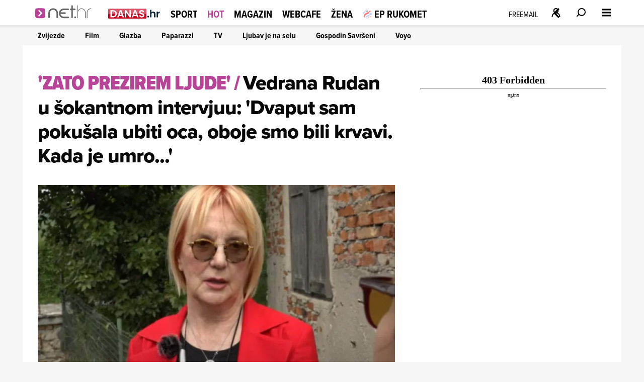

--- FILE ---
content_type: text/css
request_url: https://net.hr/themes/nethr/style.css?v31
body_size: 37028
content:
@charset "UTF-8";
:root{--clr-main:     		#F15B24;--clr-second:   		#BC202F;--clr-black:    		#080808;--clr-white:    		#FFF;--clr-IB-gray:  		#EAEAEA;--clr-IB-color: 		#F15B24;--clr-img-caption:		#F6F6F6;--clr-art-suptitle:		#F2F2F2;--clr-art-head:			#080808;--clr-art-subhead:		#080808;--clr-art-date:			#F2F2F2;--clr-art-author:		#080808;--clr-art-text:			#080808;--clr-art-share-icon: 	#FFF;--clr-art-share-backg: 	#F2F2F2;--clr-art-tag: 			#666766;--clr-art-tag-backg: 	#FFF;--clr-SectionColor: 	#F15B24;--clr-mod-head: 		#F2F2F2;--clr-mod-head-border: 	#F2F2F2;--clr-card-suptitle: 	#EAEAEA;--clr-card-head: 		#080808;--clr-section-danas:	#D90000;--clr-section-sport:	#0059B2;--clr-section-hot:		#B74497;--clr-section-magazin:	#719427;--clr-section-webcafe:	#DBA418;--clr-section-zena:		#BF2175;--clr-section-specijal:	#F15B24;--clr-IB-title: 		#080808;--clr-IB-backg: 		#FFF;--clr-IBquote-title: 	#BC202F;--clr-IBquote-text: 	#BC202F;--clr-foot: 			#F2F2F2;--clr-foot-backg: 		#EAEAEA;--clr-button-backg: 	#F15B24;--clr-button: 			#FFF;--clr-gal-name: 		#F15B24;--clr-gal-desc: 		#080808;--clr-gal-imgcap: 		#080808;--font-main:    "proxima-nova", ArialToProximaNova, sans-serif;--font-second:  "proxima-nova-condensed", ArialToProximaNovaCond, sans-serif;--font-third:  	"proxima-nova", ArialToProximaNova, sans-serif;--font-art-imginfo: 	"proxima-nova", ArialToProximaNova, sans-serif;--font-art-suptitle: 	"proxima-nova-condensed", ArialToProximaNovaCond, sans-serif;--font-art-head: 		"proxima-nova", ArialToProximaNova, sans-serif;--font-art-subhead: 	"proxima-nova", ArialToProximaNova, sans-serif;--font-art-date: 		"proxima-nova", ArialToProximaNova, sans-serif;--font-art-author: 		"proxima-nova", ArialToProximaNova, sans-serif;--font-art-text: 		"proxima-nova", ArialToProximaNova, sans-serif;--font-art-tag: 		"proxima-nova", ArialToProximaNova, sans-serif;--font-card-suptitle: 	"proxima-nova-condensed", ArialToProximaNovaCond, sans-serif;--font-card-head: 		"proxima-nova", ArialToProximaNova, sans-serif;--font-IB-title: 		"proxima-nova", ArialToProximaNova, sans-serif;--font-IBquote-title: 	"proxima-nova", ArialToProximaNova, sans-serif;--font-IBquote-text: 	"proxima-nova", ArialToProximaNova, sans-serif;--font-gal-name: 		"proxima-nova", ArialToProximaNova, sans-serif;--font-gal-desc: 		"proxima-nova", ArialToProximaNova, sans-serif;--font-gal-imgcap: 		"proxima-nova", ArialToProximaNova, sans-serif}#net_billboard_homepage_mobile{}#vulkal_desktop{margin:0 -2.5rem 3rem -2.5rem}#vulkal_mobile{width:calc(100% + 30px);margin-left:-1.5rem;margin-bottom:3rem;grid-area:vulkal;overflow:hidden}#mulino_desktop{margin:0 -2.5rem 3rem -2.5rem}#mulino_mobile{width:calc(100% + 30px);margin-left:-1.5rem;margin-bottom:3rem;grid-area:vulkal;overflow:hidden}#franck_desktop{margin:0 -2.5rem 3rem -2.5rem}#franck_mobile{width:100%;overflow:hidden;margin:0 -0.6rem 3rem -0.6rem}#soliver_desktop{margin:0 -2.5rem 3rem -2.5rem;text-align:center}#soliver_mobile{width:calc(100% + 30px);margin-left:-1.5rem;margin-bottom:3rem;grid-area:soliver;overflow:hidden}.admiral-trakica--mobile,.admiral-pasica{width:calc(100% + 30px);margin-left:-15px;position:relative;top:-15px}.admiral-trakica--desk{margin-top:2rem}.se-article--is_video_black .admiral-trakica--desk{margin-top:2rem;margin-bottom:2rem}html{font-size:10px;-webkit-font-smoothing:antialiased;text-rendering:optimizelegibility}body{margin:0;background-color:#F6F6F6}body:has(.se-article--dark){background-color:var(--clr-black)}a{text-decoration:none;color:var(--clr-Black);transition:all 0.3s ease-in-out}a:hover,a:focus,a:active{text-decoration:underline}h1,h2{margin:0}h3{font-size:inherit;font-weight:inherit;margin:auto}ul{margin:0;padding:0;list-style:none}button{background:none;border:none}.se-button_vidi-vise{font-size:1.6rem;line-height:1.92rem;font-family:var(--font-main);color:var(--clr-white);font-weight:900;letter-spacing:0rem;padding:0.8rem 1.2rem;background-color:var(--clr-main);height:46px;box-sizing:border-box;display:inline-flex;align-items:center;margin:4rem 0 0;transition:all 0.3s ease-in-out}.se-button_vidi-vise .se-svg.se-svg--arrow{width:1.6rem;height:1.6rem;fill:white;display:flex;margin-left:1.5rem}.se-button_vidi-vise .se-svg.se-svg--arrow path{transform:translate(5px, 4px) rotate(2deg)}@media (max-width:767.98px){.se-button_vidi-vise{margin-bottom:2rem}}.se-button_vidi-vise:hover,.se-button_vidi-vise:focus,.se-button_vidi-vise:active{cursor:pointer}.se-page,.se-module--header{margin:0 auto;padding:0 3rem;box-sizing:border-box}@media (min-width:1280px){.se-page,.se-module--header{max-width:119rem}}@media (min-width:1024px) and (max-width:1279.98px){.se-page,.se-module--header{max-width:102.4rem;padding:0 1.5rem}}@media (max-width:1023.98px){.se-page,.se-module--header{max-width:100%;padding:0 1.5rem}}.se-page{padding-top:2.5rem;padding-bottom:3rem;background-color:#FFF}@media (min-width:768px){.se-page{margin-top:5rem}}@media (max-width:767.98px){.se-page{margin-top:9rem}}.se-module{display:grid;align-items:self-start}@media (min-width:768px){.se-module{grid-gap:3rem}}@media (max-width:767.98px){.se-module{grid-gap:2rem}}.se-article--figure,.se-card__figure{margin:0}.se-article--figure picture,.se-card__figure picture{display:block}.se-article--figure img,.se-card__figure img{width:100%;display:block}.se-card_figure{margin:0}.se-card_figure--picture{display:block;width:100%;height:100%;position:relative;overflow:hidden}.se-card_figure--picture .se-image--card{width:100%;position:relative;display:block}.se-container--sticky{position:sticky;top:10rem;height:fit-content;text-align:center}.load-more--button{margin:2rem auto;position:relative;left:0;right:0;text-align:center;display:block;padding:1rem;background-color:var(--clr-button-backg);color:var(--clr-button);text-transform:uppercase;border:none;transition:all 0.3s ease-in-out}.load-more--button:hover,.load-more--button:focus,.load-more--button:active{opacity:0.8;transition:all 0.3s;cursor:pointer}.visaullyHidden{position:absolute;height:1px;width:1px;overflow:hidden;clip:rect(1px 1px 1px 1px);clip:rect(1px, 1px, 1px, 1px)}@media (min-width:768px){.mobileOnly{display:none}}@media (max-width:1023.98px){.desktopOnly{display:none}}@media (max-width:767.98px){.mobile-break{display:block;width:100%;overflow:hidden}.se-mobilead iframe{margin:0 0 2rem 0}}.main-wrapper:has(.se-article--video, .se-article--gallery){}.banner{text-align:center}.banner iframe{margin-bottom:2.3rem}@media (min-width:1024px) and (max-width:1279.98px){.banner.inarticle{max-width:57.4rem;overflow:hidden}}@media (min-width:768px) and (max-width:1023.98px){.banner.inarticle{max-width:30rem;overflow:hidden}}@media (min-width:768px) and (max-width:1023.98px){.se-mobilead{max-width:30rem;overflow:hidden}}.Placeholder_container,.placeholder-container{display:flex;background-color:lightgrey;align-items:center;justify-content:space-evenly;height:100%;max-height:600px;margin:0}@media (max-width:767px){div[id*="desktop"]{display:none}div[id*="mobile"]{display:block}}@media (min-width:768px){div[id*="mobile"]{display:none}div[id*="desktop"]{display:block}div[id*="net_halfpage"]>div{width:300px;height:620px;display:inline-block}div[id*="net_billboard"]>div{height:250px;display:inline-block}div#net_billboard_homepage_desktop_header>div{height:auto;margin-bottom:10px}.se-page--subsection div[id*="net_billboard"]>div{max-width:720px;display:inline-block}}.placeholder-container{margin-bottom:2rem}.se-ad{width:100%;overflow:hidden}.net_inphoto_wrap{position:absolute;inset:auto 0 -10px;z-index:10;display:flex;justify-content:center}.net_inphoto_wrap .se-article--inphoto_ad,.net_inphoto_wrap .net_inphoto_display{position:relative}.net_inphoto_wrap .net_inphoto_display .js_inphotoCloseBtn{display:none}.net_inphoto_wrap .net_inphoto_display:has(.se-article--inphoto_ad>div>iframe) .js_inphotoCloseBtn{display:block}.net_inphoto_wrap .net_inphoto_display:has(#net_inphoto_desktop>div>iframe) #net_inphoto_desktop,.net_inphoto_wrap .net_inphoto_display:has(#net_inphoto_mobile>div>iframe) #net_inphoto_mobile{position:relative;display:block;box-sizing:border-box;border:2px solid white;box-shadow:0 0 10px rgba(0, 0, 0, 0.5)}.net_inphoto_wrap .net_inphoto_display .net_inphoto_close{position:absolute;top:-20px;right:0;z-index:2;width:40px;height:20px;border-radius:0 0 3px 3px;background-color:#fff;font-weight:700;font-size:24px;line-height:20px;text-align:center;cursor:pointer;rotate:180deg}.se-article--text div:has(> div.vjs_player__rtl)+div{padding-top:30px}.se-article--classic .se-article_top .se-article_top--left :not(:has(.net_inphoto_wrap)) iframe{width:revert-layer !important}.se-page--section-video article.se-card.se-card--video img.se-image.se-image--card{height:100%;object-fit:cover}div#net_billboard_homepage_desktop_header{}@font-face{font-family:ArialToProximaNovaCond;font-style:regular;font-weight:400;src:local("Arial");size-adjust:82.7601%;ascent-override:130.3769%;descent-overrride:48.0908%;line-gap-override:0%}@font-face{font-family:ArialToProximaNovaCond;font-style:regular;font-weight:700;src:local("Arial Black"), local("Arial");size-adjust:70.7196%;ascent-override:152.5744%;descent-overrride:56.2786%;line-gap-override:0%}@font-face{font-family:ArialToProximaNovaCond;font-style:regular;font-weight:900;src:local("Arial Black"), local("Arial");size-adjust:74.952%;ascent-override:160.55%;descent-overrride:53.1006%;line-gap-override:0%}@font-face{font-family:ArialToProximaNova;font-style:regular;font-weight:400;src:local("Arial");size-adjust:97.924%;ascent-override:110.1874%;descent-overrride:40.6437%;line-gap-override:0%}@font-face{font-family:ArialToProximaNova;font-style:regular;font-weight:700;src:local("Arial Bold"), local("Arial");size-adjust:94.861%;ascent-override:115.5%;descent-overrride:41.9%;line-gap-override:0%}@font-face{font-family:ArialToProximaNova;font-style:regular;font-weight:800;src:local("Arial Black"), local("Arial");size-adjust:84.254%;ascent-override:128.0651%;descent-overrride:47.2381%;line-gap-override:0%}@font-face{font-family:ArialToProximaNova;font-style:regular;font-weight:900;src:local("Arial Black"), local("Arial Bold"), local("Arial");size-adjust:87.0085%;ascent-override:124.0109%;descent-overrride:45.7427%;line-gap-override:0%}.proizvodi-strelica,.strelica-next,.strelica-prev{user-select:none;-webkit-user-select:none;-ms-user-select:none}header.se-header .se-header-left.se-header-left{overflow:visible}.se-header__logo.se-header__logo--net-hr{position:relative}@keyframes moveBackground{0%{background-position-x:0}10%,100%{background-position-x:100%}}.custom_banner{margin-bottom:3rem}.custom_banner img{width:100%}@media (max-width:767.98px){.custom_banner--desktop{display:none}}@media (min-width:768px){.custom_banner--mobile{display:none}}li.se-header-sub-menu-list-item.se-header-sub-menu-list-item--sport{background-image:url(https://net.hr/static_dev/rizk/rizk-trakica.webp);background-size:145px auto;background-repeat:no-repeat;background-position:83px 5px}.se-module_head.se-module_head--sport{background-image:url(https://net.hr/static_dev/rizk/rizk-trakica.webp);background-size:190px 34px;background-repeat:no-repeat;background-position:80px 1px}@media (min-width:768px){.se-module_head.se-module_head--sport{background-size:200px 36px;background-position:113px 6px}}.newbanner{margin:0 auto 2.5rem auto;max-width:100%;display:block}@media (max-width:767.98px){.newbanner-desktop{display:none}}.newbanner-desktop img{text-align:center;width:100%}.newbanner-mobile{text-align:center}@media (min-width:768px){.newbanner-mobile{display:none}}.newbanner-mobile img{max-width:360px;width:100%}div#admiral_mobile,div#admiral_mobile_gallery{margin-left:-15px;width:calc(100% + 15px);text-align:center !important}@keyframes pulse{0%{opacity:1}50%{opacity:0.1}100%{opacity:1}}.se-card{transition:all 0.3s ease-in-out}.se-card p{margin:0}.se-card--supertitle{font-family:var(--font-card-suptitle);color:var(--clr-SectionColor);text-transform:uppercase;display:inline;transition:all ease-in-out 0.3s}.se-card--head{font-family:var(--font-card-head);color:var(--clr-card-head);display:inline;overflow:hidden;text-overflow:ellipsis}.se-card--link{transition:all 0.3s ease-in-out}.se-card--link:hover,.se-card--link:focus,.se-card--link:active{text-decoration:none}.se-card:hover .se-card--supertitle,.se-card:focus .se-card--supertitle,.se-card:active .se-card--supertitle{color:var(--clr-black);transition:all ease-in-out 0.3s}.se-article--video .se-card:hover .se-card--supertitle,.se-article--gallery .se-card:hover .se-card--supertitle,.se-article--video .se-card:focus .se-card--supertitle,.se-article--gallery .se-card:focus .se-card--supertitle,.se-article--video .se-card:active .se-card--supertitle,.se-article--gallery .se-card:active .se-card--supertitle{color:var(--clr-white)}.se-card--rtl-danas .se-card_figure{border-bottom:1px solid #BC202F;position:relative}.se-card--rtl-danas .se-card_figure::after{content:"DANAS";width:5.8rem;height:1.6rem;display:block;font-size:1.6rem;line-height:1.6rem;font-family:var(--font-main);color:#FFF;font-weight:600;letter-spacing:0rem;background:linear-gradient(0deg, rgba(255, 255, 255, 0) 0%, rgba(255, 255, 255, 0) 49%, rgba(255, 255, 255, 0.3) 50%, rgba(255, 255, 255, 0) 100%), linear-gradient(90deg, #e2002e 0%, #a5232e 100%);position:absolute;left:0;bottom:0;text-align:center}@media (min-width:768px){.se-card--maksanov-korner img{width:100%}}@media (max-width:767.98px){.se-card--maksanov-korner picture{display:block;margin:auto;width:320px}.se-card--maksanov-korner picture img{width:320px}}.se-card_figure{position:relative}.se-card_figure--icons{position:absolute;top:50%;left:50%;transform:translate(-50%, -50%);opacity:0.5}.se-card__icon--gallery,.se-card__icon--video{width:3.5rem;height:3.5rem;background-color:var(--clr-SectionColor);border-radius:20%;background-size:2.4rem;background-repeat:no-repeat;background-position:center}.se-card__icon--gallery{background-image:url("/themes/nethr/graphics/icons/icon_gallery.svg")}.se-card__icon--video{background-image:url("/themes/nethr/graphics/icons/icon_video.svg")}.se-card__icon--live{position:absolute;right:1.5rem;bottom:1.2rem;z-index:10;display:block;width:7.6rem;height:2.8rem;background:#DD0000;border-radius:10rem;font-size:1.3rem;line-height:2.9rem;font-family:var(--font-main);color:var(--clr-white);font-weight:700;letter-spacing:0rem;text-align:center;text-transform:uppercase}.se-card__icon--live::after{content:"Uživo";margin-left:-0.5rem}.se-card__icon--live::before{content:"";display:inline-block;width:0.6rem;height:0.6rem;background-color:var(--clr-white);border-radius:100%;margin:1.1rem 0rem 0.2rem 1rem;animation:pulse 1.3s infinite;float:left}.se-card[class*="danas"] .se-card_figure{border-bottom:1px solid #BC202F;display:block;position:relative;box-sizing:border-box}.se-card[class*="danas"] .se-card_figure::before{font-family:var(--font-main);content:"DANAS";width:5.8rem;height:1.6rem;font-size:1.5rem;line-height:1.7rem;padding:0.1rem;color:#FFF;position:absolute;left:0;bottom:0;background:linear-gradient(0deg, rgba(255, 255, 255, 0) 0%, rgba(255, 255, 255, 0) 49%, rgba(255, 255, 255, 0.3) 50%, rgba(255, 255, 255, 0) 100%), linear-gradient(90deg, #e2002e 0%, #a5232e 100%);font-weight:600;text-align:center;border-top-right-radius:2px;z-index:1}.se-page.se-page--section[class*="danas"] .se-module .se-card .se-card_figure::before{display:none}.se-page--article[class*="danas"] .se-article--text .se-embed--article .se-card a .se-card_figure::before,.se-page--article[class*="danas"] .se-article_bottom--right .se-card_figure::before{display:none}.se-module.se-module--3x1.se-module--3sources .se-module.se-module--rtldirekt .se-card_figure::before,.se-module.se-module--3x1.se-module--3sources .se-module.se-module--stanjenacije .se-card_figure::before{display:none}.se-card[class*="danas/rtl-direkt"] .se-card_figure::before,.se-card[class*="danas/stanje-nacije"] .se-card_figure::before{display:none}div.se-header{display:block;position:relative;z-index:999}header.se-header{position:fixed;top:0;z-index:43;-webkit-transition:height 500ms;transition:height 500ms;height:5rem;width:100vw;background:var(--clr-white);box-shadow:0px 3px 0px var(--clr-IB-gray), 0px 39px 0px var(--clr-art-suptitle);transition:box-shadow 350ms ease-in-out}@media (min-width:768px){header.se-header{padding:0 1rem;box-shadow:0px 3px 0px var(--clr-IB-gray)}}header.se-header:not(:has(.subnavigation_visible)){box-shadow:0px 3px 0px var(--clr-IB-gray), 0px 0px 0px var(--clr-art-suptitle)}header.se-header ul{list-style:none;padding:0;margin:0}header.se-header a{font-family:"proxima-nova-condensed", ArialToProximaNovaCond, sans-serif}header.se-header .se-header-container{max-width:119rem;margin:auto;padding:0 1.5rem;justify-content:space-between;align-content:center;display:flex;height:5rem;margin-bottom:0.3rem;box-sizing:border-box}@media (max-width:767.98px){header.se-header .se-header-container{padding:0}}header.se-header .se-header-container:has(#se_header_main:checked) .se-header-radio-label--main{display:none}header.se-header .se-header-container:has(#se_header_main:checked) .se-header-radio-label--main-close{display:block}header.se-header .se-header-container:has(#se_header_main:checked) .se-header-sub-menu{display:block}@media (min-width:768px){header.se-header .se-header-container:has(#se_header_main:checked) .se-header-sub-menu-search-container{display:none}header.se-header .se-header-container:has(#se_header_main:checked) .se-header-sub-menu-container{display:block}header.se-header .se-header-container:has(#se_header_main:checked) .se-header-sub-menu-sso-container{display:none}}@media (max-width:767.98px){header.se-header .se-header-container:has(#se_header_main:checked) .se-header-radio-label--mobile-sub-menu-control .se-header-svg--close{display:block}header.se-header .se-header-container:has(#se_header_main:checked) .se-header-radio-label--mobile-sub-menu-control .se-header-svg--menu{display:none}}header.se-header .se-header-container:has(#se_header_search:checked) .se-header-radio-label--search{display:none}header.se-header .se-header-container:has(#se_header_search:checked) .se-header-radio-label--search-close{display:block}@media (max-width:767.98px){header.se-header .se-header-container:has(#se_header_search:checked) .se-header-radio-label--main{display:none}header.se-header .se-header-container:has(#se_header_search:checked) .se-header-radio-label--main-close{display:block}header.se-header .se-header-container:has(#se_header_search:checked) .se-header-radio-label--search-close{display:none}}header.se-header .se-header-container:has(#se_header_search:checked) .se-header-sub-menu{display:block}@media (min-width:768px){header.se-header .se-header-container:has(#se_header_search:checked) .se-header-sub-menu-search-container{display:flex}header.se-header .se-header-container:has(#se_header_search:checked) .se-header-sub-menu-container{display:none}header.se-header .se-header-container:has(#se_header_search:checked) .se-header-sub-menu-sso-container{display:none}}@media (max-width:767.98px){header.se-header .se-header-container:has(#se_header_search:checked) .se-header-radio-label--mobile-sub-menu-control .se-header-svg--close{display:block}header.se-header .se-header-container:has(#se_header_search:checked) .se-header-radio-label--mobile-sub-menu-control .se-header-svg--menu{display:none}}header.se-header .se-header-container:has(#se_header_sso:checked) .se-header-radio-label--sso{display:none}header.se-header .se-header-container:has(#se_header_sso:checked) .se-header-radio-label--sso-close{display:block}header.se-header .se-header-container:has(#se_header_sso:checked) .se-header-sub-menu{display:block}@media (min-width:768px){header.se-header .se-header-container:has(#se_header_sso:checked) .se-header-sub-menu-search-container{display:none}header.se-header .se-header-container:has(#se_header_sso:checked) .se-header-sub-menu-container{display:none}}header.se-header .se-header-container:has(#se_header_sso:checked) .se-header-sub-menu-sso-container{display:block}@media (min-width:768px){header.se-header .se-header-container:has(#se_header_default:checked) .se-header-sub-menu{display:none}header.se-header .se-header-container:has(#se_header_default:checked) .se-header-sub-menu-search-container,header.se-header .se-header-container:has(#se_header_default:checked) .se-header-sub-menu-sso-container,header.se-header .se-header-container:has(#se_header_default:checked) .se-header-sub-menu-container{display:none}}@media (max-width:767.98px){header.se-header .se-header-container:has(#se_header_default:checked) .se-header-radio-label--mobile-sub-menu-control .se-header-svg--close{display:none}header.se-header .se-header-container:has(#se_header_default:checked) .se-header-radio-label--mobile-sub-menu-control .se-header-svg--menu{display:block}}header.se-header .se-header-container:has(#se_header_main:checked, #se_header_search:checked, #se_header_sso:checked) .se-header-radio-label--default{display:block}@media (max-width:767.98px){header.se-header .se-header-container .se-header-sub-menu{display:block}header.se-header .se-header-container:has(#se_header_main:checked, #se_header_search:checked) .se-header-sub-menu{transform:translate(0)}}header.se-header .se-header-left{display:flex;height:100%;overflow:hidden;scrollbar-width:none}header.se-header .se-header-left .se-header-section-list{display:flex;overflow:hidden;position:relative;padding-top:0.6rem}@media (max-width:767.98px){header.se-header .se-header-left .se-header-section-list{display:none}}header.se-header .se-header-left .se-header-section-list-inner{display:flex;align-content:center;list-style:none;margin:auto;margin-left:1rem;overflow:auto clip;scrollbar-width:none}header.se-header .se-header-left .se-header-section-list-overlay{top:0;bottom:0;width:50px;pointer-events:none;transition:opacity 0.3s ease;opacity:1;height:100%;position:absolute;opacity:0}@media (min-width:1024px){header.se-header .se-header-left .se-header-section-list-overlay{display:none}}header.se-header .se-header-left .se-header-section-list-overlay--left{left:0;background:linear-gradient(to right, #fff 0%, rgba(255, 255, 255, 0) 99%)}header.se-header .se-header-left .se-header-section-list-overlay--right{right:-3px;background:linear-gradient(to left, #fff 0%, rgba(255, 255, 255, 0) 99%)}header.se-header .se-header-left .se-header-section-item-link{line-height:2.5rem;font-weight:700;text-transform:uppercase;transition:color 0.3s;white-space:nowrap}@media (min-width:1280px){header.se-header .se-header-left .se-header-section-item-link{font-size:2rem;margin:auto 1rem}}@media (min-width:1024px) and (max-width:1279.98px){header.se-header .se-header-left .se-header-section-item-link{font-size:1.8rem;margin:auto 0.8rem}}@media (max-width:1023.98px){header.se-header .se-header-left .se-header-section-item-link{font-size:2rem;margin:auto 1rem}}header.se-header .se-header-left .se-header-section-item-link--specijal{display:flex;align-items:center}header.se-header .se-header-left .se-header-section-item-link--specijal img{width:18px;margin-right:0.5rem}header.se-header .se-header-right{display:flex;align-items:center;margin-top:3px}header.se-header .se-header-right .se-header-radio-button-container{display:none}@media (max-width:767.98px){header.se-header .se-header-right .se-header-freemail-container{display:none}}header.se-header .se-header-right .se-header-freemail-container .se-header__link{padding:1.7rem 1rem 1.3rem;display:block}header.se-header .se-header-right .se-header-freemail-container span{font-size:1.6rem;margin-top:0.6rem;line-height:1.6rem;text-transform:uppercase;color:var(--clr-art-head)}header.se-header .se-header-right .se-header-radio-label svg{width:1.8rem;height:1.8rem;user-select:none;font-size:inherit;margin-bottom:-2px;transition:all 0.3s ease-in-out}@media (min-width:768px){header.se-header .se-header-right .se-header-radio-label svg{padding:1.3rem 1.6rem 1.6rem}}@media (max-width:767.98px){header.se-header .se-header-right .se-header-radio-label svg{padding:1.3rem 1rem 1.6rem}}header.se-header .se-header-right .se-header-radio-label svg:hover,header.se-header .se-header-right .se-header-radio-label svg:focus,header.se-header .se-header-right .se-header-radio-label svg:active{background-color:#DCDCDC;cursor:pointer}header.se-header .se-header-right .se-header-radio-label--default{display:none;width:100vw;position:fixed;height:100vh;left:0;top:0;z-index:41;background-color:var(--clr-black);opacity:0.3}@media (max-width:767.98px){header.se-header .se-header-right .se-header-radio-label--default{z-index:44;top:0}}header.se-header .se-header-right .se-header-radio-label--main-close{display:none}header.se-header .se-header-right .se-header-radio-label--search-close{display:none}header.se-header .se-header-right .se-header-radio-label--sso-close{display:none}header.se-header .se-header-right .se-header-main-button-container .se-header-radio-label-container{display:flex;position:relative}header.se-header .se-header-right .se-header-main-button-container .se-header-radio-label-container .se-header-radio-label--search{}@media (max-width:767.98px){header.se-header .se-header-right .se-header-main-button-container .se-header-radio-label-container .se-header-radio-label--search{left:0}}header.se-header .se-header-right .se-header-main-button-container .se-header-radio-label-container .se-header-radio-label--return{position:absolute;left:0rem}header.se-header .se-header-right .se-header-main-button-container .se-header-radio-label-container .se-header-radio-label--return svg{width:2rem;height:2rem}header.se-header .se-header-right .se-header-main-button-container .se-header-radio-label-container .se-header-radio-label--return svg path{fill:none;stroke:currentColor}header.se-header .se-header-section-subnavigation{margin:auto;padding:0 2rem;background-color:#F6F6F6;position:absolute;width:100%;z-index:40;left:-2rem;display:flex;justify-content:center}@media (max-width:767.98px){header.se-header .se-header-section-subnavigation{display:none}}header.se-header .se-header-section-subnavigation .se-header-subsection-list{align-items:center;display:flex;height:3.4rem;padding:0 1.5rem;justify-content:flex-start;max-width:116rem;width:100%}header.se-header .se-header-section-subnavigation .se-header-subsection-list-item{flex:0 0 auto;margin:0 0.5rem;scroll-snap-align:start}header.se-header .se-header-section-subnavigation .se-header-subsection-list-item .se-header__link{margin:0 3rem 0 0;font-size:1.6rem;line-height:2.5rem;font-weight:700}header.se-header .se-header-section-subnavigation .se-header-subsection-list-item .se-header__link:hover{color:var(--clr-SectionColor)}header.se-header .se-header-sub-menu{display:none}@media (max-width:767.98px){header.se-header .se-header-sub-menu{transform:translate(-100vw);width:calc(100vw - 5rem);height:100vh;transition:transform 0.4s ease-out 0.05s;will-change:transform;position:absolute;top:0;left:0;background:white;z-index:45}}@media (min-width:768px){header.se-header .se-header-sub-menu-container{top:53px;left:0;background:white;width:100%;z-index:42;position:absolute}}@media (max-width:767.98px){header.se-header .se-header-sub-menu-container{padding-top:5rem;overflow:scroll;height:100%}}header.se-header .se-header-sub-menu-container .se-header-freemail-container.mobileOnly{border:0.1rem solid #DCDCDC;border-left:none}header.se-header .se-header-sub-menu-container .se-header-freemail-container.mobileOnly .se-header__link{width:100%;height:5rem;display:-webkit-box;display:-webkit-flex;display:-ms-flexbox;display:flex;-webkit-flex-direction:row;-ms-flex-direction:row;flex-direction:row;-webkit-box-pack:center;-ms-flex-pack:center;-webkit-justify-content:center;justify-content:center;-webkit-align-content:center;-ms-flex-line-pack:center;align-content:center;-webkit-box-flex-wrap:wrap;-webkit-flex-wrap:wrap;-ms-flex-wrap:wrap;flex-wrap:wrap;background:#FFF}header.se-header .se-header-sub-menu-container .se-header-freemail-container.mobileOnly .se-header__link span{display:inline-block;-webkit-flex:0 0 auto;-ms-flex:0 0 auto;flex:0 0 auto;width:auto;vertical-align:middle;margin-top:0.4rem}header.se-header .se-header-sub-menu-container .se-header-freemail-container.mobileOnly .se-header__link .se-header-icon--freemail{display:-webkit-inline-box;display:-webkit-inline-flex;display:-ms-inline-flexbox;display:inline-flex;vertical-align:middle;-webkit-user-select:none;-moz-user-select:none;-ms-user-select:none;user-select:none;-webkit-flex-shrink:0;-ms-flex-negative:0;flex-shrink:0;font-size:inherit}header.se-header .se-header-sub-menu-container .se-header-freemail-container.mobileOnly .se-header__link .se-header-icon--freemail 7svg{color:#080808;-webkit-transition:color 300ms ease-in-out;transition:color 300ms ease-in-out;display:-webkit-inline-box;display:-webkit-inline-flex;display:-ms-inline-flexbox;display:inline-flex;vertical-align:middle;width:2rem;height:2rem;-webkit-user-select:none;-moz-user-select:none;-ms-user-select:none;user-select:none;-webkit-flex-shrink:0;-ms-flex-negative:0;flex-shrink:0;font-size:inherit}header.se-header .se-header-sub-menu-container .se-header-freemail-container.mobileOnly .se-header__link .se-header-title--freemail{font-size:1.6rem;line-height:1em;text-transform:uppercase;margin-left:1rem;font-weight:700;font-style:normal;font-family:"proxima-nova-condensed", ArialToProximaNovaCond, sans-serif;color:#080808;-webkit-transition:color 300ms ease-in-out;transition:color 300ms ease-in-out}header.se-header .se-header-sub-menu-search-container{display:none;position:absolute;top:53px;width:100vw;left:0;background:#FFF;z-index:42;margin:0 auto;display:flex;justify-content:center}@media (max-width:767.98px){header.se-header .se-header-sub-menu-search-container{width:calc(100vw - 5rem);top:0}}header.se-header .se-header-sub-menu-search-container .se-header-radio-label--mobile-sub-menu-control{width:5rem;height:5rem;display:flex;justify-content:center;position:absolute;left:100%;background:#FFF}header.se-header .se-header-sub-menu-search-container .se-header-radio-label--mobile-sub-menu-control svg{width:1.8rem;height:5rem}header.se-header .se-header-sub-menu-search-container-inner{max-width:1200px;width:100%;margin:0 auto;padding:4rem 4rem 1rem;box-sizing:border-box}@media (max-width:767.98px){header.se-header .se-header-sub-menu-search-container-inner{padding:0}}header.se-header .se-header-sub-menu-search-container-inner #search_bar{display:flex;width:100%}header.se-header .se-header-sub-menu-search-container-inner #search_input{width:100%;border:medium;background-color:#EAEAEA;font-style:normal;font-weight:normal;font-size:1.6rem;line-height:1.4;padding:1.6rem;color:#080808;outline:none}header.se-header .se-header-sub-menu-search-container-inner #search_input:focus{border:#F15B24 solid 1px;background-color:#FFF;padding:1.5rem 1.6rem}@media (max-width:767.98px){header.se-header .se-header-sub-menu-search-container-inner #search_input:focus{border:none;padding:1.4rem 1.6rem}}header.se-header .se-header-sub-menu-search-container-inner #search_input::placeholder{font-style:italic;line-height:1.4;color:#666766}@media (max-width:767.98px){header.se-header .se-header-sub-menu-search-container-inner #search_input{padding:1.4rem 1.6rem}}header.se-header .se-header-sub-menu-search-container .se-header-search-submit{position:relative;min-height:4.6rem;margin:0;outline:0;background-color:#F15B24;color:#FFF;font-weight:900;font-size:1.6rem;line-height:1.2;cursor:pointer;transition-duration:300ms;transition-timing-function:ease-in-out;transition-delay:0ms;transition-property:color, background-color, border-color;user-select:none;border-style:none;padding:0.8rem 1.2rem;font-family:"proxima-nova", ArialToProximaNova, sans-serif}@media (max-width:767.98px){header.se-header .se-header-sub-menu-search-container .se-header-search-submit{width:5rem;padding:0.8rem 1.7rem}header.se-header .se-header-sub-menu-search-container .se-header-search-submit .se-header-title--search{display:none}header.se-header .se-header-sub-menu-search-container .se-header-search-submit span:has(svg){display:flex;justify-content:center;user-select:none}}header.se-header .se-header-sub-menu-search-container .se-header-search-submit .se-header-svg--search.mobileOnly{fill:#FFF;width:1.6rem;height:1.6rem}header.se-header .se-header-sub-menu-sso-container{--sso-container-width: 500px;display:none;top:53px;left:calc(50% - var(--sso-container-width) / 2);background:var(--clr-white);width:100%;max-width:var(--sso-container-width);z-index:99;position:absolute;padding:5rem 4rem;box-sizing:border-box}@media (max-width:767.98px){header.se-header .se-header-sub-menu-sso-container{top:0;left:100vw;max-width:none;width:100vw;overflow-y:scroll;max-height:100vh}}header.se-header .se-header-sub-menu-sso-container .se-sso{font-family:"proxima-nova", ArialToProximaNova, sans-serif}header.se-header .se-header-sub-menu-sso-container .se-sso-container{display:flex;flex-direction:column}header.se-header .se-header-sub-menu-sso-container .se-sso-container-control{display:none}header.se-header .se-header-sub-menu-sso-container .se-sso-container--login{display:none}header.se-header .se-header-sub-menu-sso-container .se-sso-container--forgot-password{display:none}header.se-header .se-header-sub-menu-sso-container .se-sso-container--register{display:none}header.se-header .se-header-sub-menu-sso-container .se-sso-container--activation{}header.se-header .se-header-sub-menu-sso-container .se-sso-container--activation .se-sso-div{text-align:start}header.se-header .se-header-sub-menu-sso-container .se-sso-container--activation .se-sso-container--button-activation{display:block;margin-top:7rem}header.se-header .se-header-sub-menu-sso-container .se-sso-container--activation .se-sso-container--button-activation .se-sso-label.se-sso-label--close{position:static;padding:1.4rem 2rem;color:var(--clr-white);margin-left:0;font-size:1.6rem;line-height:1.2;font-weight:900}header.se-header .se-header-sub-menu-sso-container .se-sso-label--rem,header.se-header .se-header-sub-menu-sso-container .se-sso-label--forgot,header.se-header .se-header-sub-menu-sso-container .se-sso-label--terms{color:#666766}header.se-header .se-header-sub-menu-sso-container .se-sso-label--rem,header.se-header .se-header-sub-menu-sso-container .se-sso-label--terms{grid-column:2/3;margin-left:0.8rem}header.se-header .se-header-sub-menu-sso-container .se-sso-label--forgot{grid-column:3/4;text-align:end;text-decoration:underline}header.se-header .se-header-sub-menu-sso-container .se-sso-label--register{color:var(--clr-main)}header.se-header .se-header-sub-menu-sso-container .se-sso-label--close{position:absolute;width:20px;top:0;right:0;background-color:var(--clr-main);line-height:0;padding:1.6rem}header.se-header .se-header-sub-menu-sso-container .se-sso-label--close svg{fill:var(--clr-white);width:1.8rem;height:1.8rem}header.se-header .se-header-sub-menu-sso-container .se-sso-label a{border-bottom:1px solid #666766;display:inline-block;height:16px}header.se-header .se-header-sub-menu-sso-container .se-sso-input--rem,header.se-header .se-header-sub-menu-sso-container .se-sso-input--terms{grid-column:1/2;accent-color:var(--clr-main)}header.se-header .se-header-sub-menu-sso-container .se-sso-input--login-submit{margin:2.8rem 0 3.2rem;color:var(--clr-white);background-color:var(--clr-main);border:none;font-size:1.6rem;line-height:1.2;font-weight:900;padding:1.6rem 0;cursor:pointer}header.se-header .se-header-sub-menu-sso-container .se-sso-logo{display:flex;justify-content:center}header.se-header .se-header-sub-menu-sso-container .se-sso-logo svg{margin-left:1rem;width:21rem;height:5rem}header.se-header .se-header-sub-menu-sso-container .se-sso-logo svg .colorme{fill:var(--clr-main)}header.se-header .se-header-sub-menu-sso-container .se-sso-div{text-align:center;font-size:1.6rem;line-height:1.2}header.se-header .se-header-sub-menu-sso-container .se-sso-div .se-sso-label{color:var(--clr-main);font-size:1.6rem;font-weight:800}header.se-header .se-header-sub-menu-sso-container .se-sso-div span{color:#666766}header.se-header .se-header-sub-menu-sso-container .se-sso:has(#sso_control_login:checked) .se-sso-container--login{display:block}header.se-header .se-header-sub-menu-sso-container .se-sso:has(#sso_control_register:checked) .se-sso-container--register{display:block}header.se-header .se-header-sub-menu-sso-container .se-sso:has(#sso_control_forgot:checked) .se-sso-container--forgot-password{display:block}header.se-header .se-header-sub-menu-list{display:flex;max-width:1200px;margin:0 auto;justify-content:space-between;list-style:none;padding:3.6rem 3.5rem 2rem 4.6rem;margin-bottom:3rem}@media (max-width:767.98px){header.se-header .se-header-sub-menu-list{flex-direction:column;padding:2rem 3rem}}header.se-header .se-header-sub-menu-list-item{margin:0rem 0.5rem;position:relative}@media (max-width:767.98px){header.se-header .se-header-sub-menu-list-item{display:grid;grid-template-columns:auto minmax(1rem, 1fr)}}@media (max-width:767.98px){header.se-header .se-header-sub-menu-list-item{margin:1.8rem 0 0 0}}header.se-header .se-header-sub-menu-list-item .se-header-section-list-item-title{grid-column:2/3}header.se-header .se-header-sub-menu-list-item .se-header-section-list-item-title .se-header__link{display:block;margin:0;font-size:1.8rem;line-height:3.6rem;height:auto;text-transform:uppercase;font-weight:700}@media (max-width:767.98px){header.se-header .se-header-sub-menu-list-item .se-header-section-list-item-title .se-header__link{font-size:2rem}}header.se-header .se-header-sub-menu-list-item .se-header-section-list-item-title--specijal-rukomet .se-header__link{display:flex;align-items:center}header.se-header .se-header-sub-menu-list-item .se-header-section-list-item-title--specijal-rukomet .se-header__link img{width:18px;margin-right:0.5rem}header.se-header .se-header-sub-menu-list-item .se-header-sub-menu-sub-list-item .se-header__link{display:block;font-size:1.6rem;margin:0;line-height:3rem;height:auto}@media (max-width:767.98px){header.se-header .se-header-sub-menu-list .se-header-sub-menu-sub-list{visibility:hidden;max-height:0;opacity:0;transition:max-height 0.25s ease, visibility 0.2s ease 0.5s;grid-column:2/3;grid-row:2/3}header.se-header .se-header-sub-menu-list .se-header-sub-menu-sub-list li{opacity:0;transition:opacity 0.35s ease}}header.se-header .se-header-sub-menu-list-control{grid-column:1/2;grid-row:1/2;margin-right:1rem;margin-top:0.3rem}@media (min-width:768px){header.se-header .se-header-sub-menu-list-control{display:none}}header.se-header .se-header-sub-menu-list-control label{border:0.1rem solid #EAEAEA;border-radius:100%;padding:0.7rem 0.7rem;display:flex}header.se-header .se-header-sub-menu-list-control input{display:none}header.se-header .se-header-sub-menu-list-control svg{width:16px;height:16px;transform:scale(-1);transition:transform 0.1s}header.se-header .se-header-sub-menu-list-control:has(input[type="checkbox"]:checked)~.se-header-sub-menu-sub-list{visibility:visible;max-height:500px;opacity:1;transition:max-height 0.45s ease}header.se-header .se-header-sub-menu-list-control:has(input[type="checkbox"]:checked)~.se-header-sub-menu-sub-list li{opacity:1}header.se-header .se-header-sub-menu-list-control:has(input[type="checkbox"]:checked) svg{transform:scale(1)}header.se-header .se-header-logo-container{display:flex}@media (max-width:767.98px){header.se-header .se-header-logo-container{margin-left:5rem;margin-top:0.4rem}}header.se-header .se-header__link{transition:all 0.3s ease-in-out}header.se-header .se-header__link:hover,header.se-header .se-header__link:focus,header.se-header .se-header__link:active{text-decoration:none}header.se-header .se-header__logo--net-hr svg{position:relative;top:-4px;margin-left:0;width:125px;height:100%}header.se-header .se-header__logo--net-hr .colorme{fill:var(--clr-SectionColor)}header.se-header .se-header__logo--danas-hr{padding-left:2rem}header.se-header .se-header__logo--danas-hr .se-header__link{display:block;width:104px;height:100%;padding-top:3px}header.se-header .se-header__logo--danas-hr svg{width:100%;height:100%}header.se-header .se-header-subnavigation{margin:auto;position:relative;max-width:120rem;-webkit-box-pack:justify;-webkit-justify-content:space-between;justify-content:space-between;-webkit-align-content:center;-ms-flex-line-pack:center;align-content:center;width:100%;height:100%;-webkit-transition:height 350ms ease-in-out;transition:height 350ms ease-in-out;height:0px}header.se-header .se-header-subnavigation.subnavigation_visible{height:34px}header.se-header .se-header-subnavigation-inner{position:relative;display:-webkit-box;display:-webkit-flex;display:-ms-flexbox;display:flex;width:100%;height:100%;margin:0 -15px;padding:0 15px;box-sizing:content-box;-webkit-user-select:none;-moz-user-select:none;-ms-user-select:none;user-select:none;cursor:-webkit-grabbing;cursor:grabbing}header.se-header .se-header-subnavigation-inner::before,header.se-header .se-header-subnavigation-inner ::after{content:"";position:absolute;top:3px;z-index:10;display:block;width:10px;height:100%}header.se-header .se-header-subnavigation-inner::before{background:linear-gradient(90deg, #f6f6f6 0%, rgba(246, 246, 246, 0) 100%);left:15px}header.se-header .se-header-subnavigation-inner::after{right:15px;background:linear-gradient(90deg, rgba(246, 246, 246, 0) 0%, #f6f6f6 100%)}header.se-header .se-header-subnavigation-list{position:relative;display:flex;flex-direction:row;justify-content:flex-start;align-content:center;flex-wrap:nowrap;width:100%;overflow-x:auto;-webkit-overflow-scrolling:touch;scrollbar-width:none;align-items:center}header.se-header .se-header-subnavigation-list-item{-webkit-flex:0 0 auto;-ms-flex:0 0 auto;flex:0 0 auto;margin:0 5px;scroll-snap-align:start;height:100%}header.se-header .se-header-subnavigation-list-item:nth-of-type(-n+3){padding-left:12px}header.se-header .se-header-subnavigation-list-item:last-child{padding-right:10px}header.se-header .se-header-subnavigation-list-item--net-hr{margin-top:1.3rem}header.se-header .se-header-subnavigation-list-item .se-header__link{height:39px;margin:0 30px 0 0;font-size:16px;line-height:25px;font-family:"proxima-nova-condensed", ArialToProximaNovaCond, sans-serif;font-weight:700;-webkit-transition:color 300ms;transition:color 300ms;color:#080808}header.se-header .se-header-subnavigation-list-item .se-header__link img{width:auto;height:auto}header.se-header .se-header-subnavigation-list-item .se-header__link.has_logo{margin:0 5px}header.se-header .se-header-subnavigation-list-item--danas-hr .se-header__link img{margin-top:1rem;width:85px}header.se-header .se-header-subnavigation-list-item--danas-hrw{display:none}header.se-header .se-header-subnavigation-list-item--voyo .se-header__link img{width:56px;margin-top:1.1rem}header.se-header .se-header-subnavigation-list-item--zena .se-header__link img{margin-top:0.7rem}header.se-header .se-header-subnavigation-list-item--rtl .se-header__link img{margin-top:1.3rem}header.se-header .se-header-section-item-link--danas{transition:all 0.3s ease-in-out}header.se-header .se-header-section-item-link--danas:hover,header.se-header .se-header-section-item-link--danas:focus,header.se-header .se-header-section-item-link--danas:active{color:var(--clr-section-danas)}header.se-header .se-header-section-subnavigation--danas .se-header-subsection-list--item .se-header__link{transition:all 0.3s ease-in-out}header.se-header .se-header-section-subnavigation--danas .se-header-subsection-list--item .se-header__link:hover,header.se-header .se-header-section-subnavigation--danas .se-header-subsection-list--item .se-header__link:focus,header.se-header .se-header-section-subnavigation--danas .se-header-subsection-list--item .se-header__link:active{color:var(--clr-section-danas)}header.se-header .se-header-section-item-link--sport{transition:all 0.3s ease-in-out}header.se-header .se-header-section-item-link--sport:hover,header.se-header .se-header-section-item-link--sport:focus,header.se-header .se-header-section-item-link--sport:active{color:var(--clr-section-sport)}header.se-header .se-header-section-subnavigation--sport .se-header-subsection-list--item .se-header__link{transition:all 0.3s ease-in-out}header.se-header .se-header-section-subnavigation--sport .se-header-subsection-list--item .se-header__link:hover,header.se-header .se-header-section-subnavigation--sport .se-header-subsection-list--item .se-header__link:focus,header.se-header .se-header-section-subnavigation--sport .se-header-subsection-list--item .se-header__link:active{color:var(--clr-section-sport)}header.se-header .se-header-section-item-link--hot{transition:all 0.3s ease-in-out}header.se-header .se-header-section-item-link--hot:hover,header.se-header .se-header-section-item-link--hot:focus,header.se-header .se-header-section-item-link--hot:active{color:var(--clr-section-hot)}header.se-header .se-header-section-subnavigation--hot .se-header-subsection-list--item .se-header__link{transition:all 0.3s ease-in-out}header.se-header .se-header-section-subnavigation--hot .se-header-subsection-list--item .se-header__link:hover,header.se-header .se-header-section-subnavigation--hot .se-header-subsection-list--item .se-header__link:focus,header.se-header .se-header-section-subnavigation--hot .se-header-subsection-list--item .se-header__link:active{color:var(--clr-section-hot)}header.se-header .se-header-section-item-link--magazin{transition:all 0.3s ease-in-out}header.se-header .se-header-section-item-link--magazin:hover,header.se-header .se-header-section-item-link--magazin:focus,header.se-header .se-header-section-item-link--magazin:active{color:var(--clr-section-magazin)}header.se-header .se-header-section-subnavigation--magazin .se-header-subsection-list--item .se-header__link{transition:all 0.3s ease-in-out}header.se-header .se-header-section-subnavigation--magazin .se-header-subsection-list--item .se-header__link:hover,header.se-header .se-header-section-subnavigation--magazin .se-header-subsection-list--item .se-header__link:focus,header.se-header .se-header-section-subnavigation--magazin .se-header-subsection-list--item .se-header__link:active{color:var(--clr-section-magazin)}header.se-header .se-header-section-item-link--webcafe{transition:all 0.3s ease-in-out}header.se-header .se-header-section-item-link--webcafe:hover,header.se-header .se-header-section-item-link--webcafe:focus,header.se-header .se-header-section-item-link--webcafe:active{color:var(--clr-section-webcafe)}header.se-header .se-header-section-subnavigation--webcafe .se-header-subsection-list--item .se-header__link{transition:all 0.3s ease-in-out}header.se-header .se-header-section-subnavigation--webcafe .se-header-subsection-list--item .se-header__link:hover,header.se-header .se-header-section-subnavigation--webcafe .se-header-subsection-list--item .se-header__link:focus,header.se-header .se-header-section-subnavigation--webcafe .se-header-subsection-list--item .se-header__link:active{color:var(--clr-section-webcafe)}header.se-header .se-header-section-item-link--zena{transition:all 0.3s ease-in-out}header.se-header .se-header-section-item-link--zena:hover,header.se-header .se-header-section-item-link--zena:focus,header.se-header .se-header-section-item-link--zena:active{color:var(--clr-section-zena)}header.se-header .se-header-section-subnavigation--zena .se-header-subsection-list--item .se-header__link{transition:all 0.3s ease-in-out}header.se-header .se-header-section-subnavigation--zena .se-header-subsection-list--item .se-header__link:hover,header.se-header .se-header-section-subnavigation--zena .se-header-subsection-list--item .se-header__link:focus,header.se-header .se-header-section-subnavigation--zena .se-header-subsection-list--item .se-header__link:active{color:var(--clr-section-zena)}header.se-header .se-header-section-item-link--specijal{transition:all 0.3s ease-in-out}header.se-header .se-header-section-item-link--specijal:hover,header.se-header .se-header-section-item-link--specijal:focus,header.se-header .se-header-section-item-link--specijal:active{color:var(--clr-section-specijal)}header.se-header .se-header-section-subnavigation--specijal .se-header-subsection-list--item .se-header__link{transition:all 0.3s ease-in-out}header.se-header .se-header-section-subnavigation--specijal .se-header-subsection-list--item .se-header__link:hover,header.se-header .se-header-section-subnavigation--specijal .se-header-subsection-list--item .se-header__link:focus,header.se-header .se-header-section-subnavigation--specijal .se-header-subsection-list--item .se-header__link:active{color:var(--clr-section-specijal)}header.se-header .se-header-sub-menu-list-item--danas .se-header-section-list-item-title .se-header__link{transition:all 0.3s ease-in-out}@media (min-width:768px){header.se-header .se-header-sub-menu-list-item--danas .se-header-section-list-item-title .se-header__link{color:var(--clr-section-danas)}}header.se-header .se-header-sub-menu-list-item--danas .se-header-section-list-item-title .se-header__link:hover,header.se-header .se-header-sub-menu-list-item--danas .se-header-section-list-item-title .se-header__link:focus,header.se-header .se-header-sub-menu-list-item--danas .se-header-section-list-item-title .se-header__link:active{color:var(--clr-main)}header.se-header .se-header-sub-menu-list-item--danas .se-header-sub-menu-sub-list-item .se-header__link{transition:all 0.3s ease-in-out}header.se-header .se-header-sub-menu-list-item--danas .se-header-sub-menu-sub-list-item .se-header__link:hover,header.se-header .se-header-sub-menu-list-item--danas .se-header-sub-menu-sub-list-item .se-header__link:focus,header.se-header .se-header-sub-menu-list-item--danas .se-header-sub-menu-sub-list-item .se-header__link:active{color:var(--clr-section-danas)}header.se-header .se-header-sub-menu-list-item--sport .se-header-section-list-item-title .se-header__link{transition:all 0.3s ease-in-out}@media (min-width:768px){header.se-header .se-header-sub-menu-list-item--sport .se-header-section-list-item-title .se-header__link{color:var(--clr-section-sport)}}header.se-header .se-header-sub-menu-list-item--sport .se-header-section-list-item-title .se-header__link:hover,header.se-header .se-header-sub-menu-list-item--sport .se-header-section-list-item-title .se-header__link:focus,header.se-header .se-header-sub-menu-list-item--sport .se-header-section-list-item-title .se-header__link:active{color:var(--clr-main)}header.se-header .se-header-sub-menu-list-item--sport .se-header-sub-menu-sub-list-item .se-header__link{transition:all 0.3s ease-in-out}header.se-header .se-header-sub-menu-list-item--sport .se-header-sub-menu-sub-list-item .se-header__link:hover,header.se-header .se-header-sub-menu-list-item--sport .se-header-sub-menu-sub-list-item .se-header__link:focus,header.se-header .se-header-sub-menu-list-item--sport .se-header-sub-menu-sub-list-item .se-header__link:active{color:var(--clr-section-sport)}header.se-header .se-header-sub-menu-list-item--hot .se-header-section-list-item-title .se-header__link{transition:all 0.3s ease-in-out}@media (min-width:768px){header.se-header .se-header-sub-menu-list-item--hot .se-header-section-list-item-title .se-header__link{color:var(--clr-section-hot)}}header.se-header .se-header-sub-menu-list-item--hot .se-header-section-list-item-title .se-header__link:hover,header.se-header .se-header-sub-menu-list-item--hot .se-header-section-list-item-title .se-header__link:focus,header.se-header .se-header-sub-menu-list-item--hot .se-header-section-list-item-title .se-header__link:active{color:var(--clr-main)}header.se-header .se-header-sub-menu-list-item--hot .se-header-sub-menu-sub-list-item .se-header__link{transition:all 0.3s ease-in-out}header.se-header .se-header-sub-menu-list-item--hot .se-header-sub-menu-sub-list-item .se-header__link:hover,header.se-header .se-header-sub-menu-list-item--hot .se-header-sub-menu-sub-list-item .se-header__link:focus,header.se-header .se-header-sub-menu-list-item--hot .se-header-sub-menu-sub-list-item .se-header__link:active{color:var(--clr-section-hot)}header.se-header .se-header-sub-menu-list-item--magazin .se-header-section-list-item-title .se-header__link{transition:all 0.3s ease-in-out}@media (min-width:768px){header.se-header .se-header-sub-menu-list-item--magazin .se-header-section-list-item-title .se-header__link{color:var(--clr-section-magazin)}}header.se-header .se-header-sub-menu-list-item--magazin .se-header-section-list-item-title .se-header__link:hover,header.se-header .se-header-sub-menu-list-item--magazin .se-header-section-list-item-title .se-header__link:focus,header.se-header .se-header-sub-menu-list-item--magazin .se-header-section-list-item-title .se-header__link:active{color:var(--clr-main)}header.se-header .se-header-sub-menu-list-item--magazin .se-header-sub-menu-sub-list-item .se-header__link{transition:all 0.3s ease-in-out}header.se-header .se-header-sub-menu-list-item--magazin .se-header-sub-menu-sub-list-item .se-header__link:hover,header.se-header .se-header-sub-menu-list-item--magazin .se-header-sub-menu-sub-list-item .se-header__link:focus,header.se-header .se-header-sub-menu-list-item--magazin .se-header-sub-menu-sub-list-item .se-header__link:active{color:var(--clr-section-magazin)}header.se-header .se-header-sub-menu-list-item--webcafe .se-header-section-list-item-title .se-header__link{transition:all 0.3s ease-in-out}@media (min-width:768px){header.se-header .se-header-sub-menu-list-item--webcafe .se-header-section-list-item-title .se-header__link{color:var(--clr-section-webcafe)}}header.se-header .se-header-sub-menu-list-item--webcafe .se-header-section-list-item-title .se-header__link:hover,header.se-header .se-header-sub-menu-list-item--webcafe .se-header-section-list-item-title .se-header__link:focus,header.se-header .se-header-sub-menu-list-item--webcafe .se-header-section-list-item-title .se-header__link:active{color:var(--clr-main)}header.se-header .se-header-sub-menu-list-item--webcafe .se-header-sub-menu-sub-list-item .se-header__link{transition:all 0.3s ease-in-out}header.se-header .se-header-sub-menu-list-item--webcafe .se-header-sub-menu-sub-list-item .se-header__link:hover,header.se-header .se-header-sub-menu-list-item--webcafe .se-header-sub-menu-sub-list-item .se-header__link:focus,header.se-header .se-header-sub-menu-list-item--webcafe .se-header-sub-menu-sub-list-item .se-header__link:active{color:var(--clr-section-webcafe)}header.se-header .se-header-sub-menu-list-item--zena .se-header-section-list-item-title .se-header__link{transition:all 0.3s ease-in-out}@media (min-width:768px){header.se-header .se-header-sub-menu-list-item--zena .se-header-section-list-item-title .se-header__link{color:var(--clr-section-zena)}}header.se-header .se-header-sub-menu-list-item--zena .se-header-section-list-item-title .se-header__link:hover,header.se-header .se-header-sub-menu-list-item--zena .se-header-section-list-item-title .se-header__link:focus,header.se-header .se-header-sub-menu-list-item--zena .se-header-section-list-item-title .se-header__link:active{color:var(--clr-main)}header.se-header .se-header-sub-menu-list-item--zena .se-header-sub-menu-sub-list-item .se-header__link{transition:all 0.3s ease-in-out}header.se-header .se-header-sub-menu-list-item--zena .se-header-sub-menu-sub-list-item .se-header__link:hover,header.se-header .se-header-sub-menu-list-item--zena .se-header-sub-menu-sub-list-item .se-header__link:focus,header.se-header .se-header-sub-menu-list-item--zena .se-header-sub-menu-sub-list-item .se-header__link:active{color:var(--clr-section-zena)}header.se-header .se-header-sub-menu-list-item--specijal .se-header-section-list-item-title .se-header__link{transition:all 0.3s ease-in-out}@media (min-width:768px){header.se-header .se-header-sub-menu-list-item--specijal .se-header-section-list-item-title .se-header__link{color:var(--clr-section-specijal)}}header.se-header .se-header-sub-menu-list-item--specijal .se-header-section-list-item-title .se-header__link:hover,header.se-header .se-header-sub-menu-list-item--specijal .se-header-section-list-item-title .se-header__link:focus,header.se-header .se-header-sub-menu-list-item--specijal .se-header-section-list-item-title .se-header__link:active{color:var(--clr-main)}header.se-header .se-header-sub-menu-list-item--specijal .se-header-sub-menu-sub-list-item .se-header__link{transition:all 0.3s ease-in-out}header.se-header .se-header-sub-menu-list-item--specijal .se-header-sub-menu-sub-list-item .se-header__link:hover,header.se-header .se-header-sub-menu-list-item--specijal .se-header-sub-menu-sub-list-item .se-header__link:focus,header.se-header .se-header-sub-menu-list-item--specijal .se-header-sub-menu-sub-list-item .se-header__link:active{color:var(--clr-section-specijal)}header.se-header .se-header-sub-menu-list-item--specijal .se-header-section-list-item-title--specijal .se-header__link,header.se-header .se-header-sub-menu-list-item--specijal .se-header-section-list-item-title--specijal-rukomet .se-header__link{color:var(--clr-black)}header.se-header .se-header-sub-menu-list-item--specijal .se-header-section-list-item-title--zena .se-header__link{color:var(--clr-section-zena)}header.se-header .se-header-sub-menu-list-item--specijal .se-header-section-list-item-title--video .se-header__link{color:var(--clr-section-danas)}@media (max-width:767.98px){header.se-header .se-header-sub-menu-list-item--specijal .se-header-section-list-item-title--specijal .se-header__link{color:var(--clr-black)}header.se-header .se-header-sub-menu-list-item--specijal .se-header-section-list-item-title--zena .se-header__link{color:var(--clr-black)}header.se-header .se-header-sub-menu-list-item--specijal .se-header-section-list-item-title--video .se-header__link{color:var(--clr-black)}}@media (max-width:767.98px){header.se-header .se-header-sub-menu-list-item--specijal{margin-top:0}header.se-header .se-header-sub-menu-list-item--specijal>*{margin-top:1.8rem}header.se-header .se-header-sub-menu-list-item--specijal .se-header-sub-menu-list-control{grid-row:2/3;margin-top:2.2rem}header.se-header .se-header-sub-menu-list-item--specijal .se-header-sub-menu-sub-list{grid-row:3/4}}.se-header--homepage .se-header__logo--net-hr .colorme{fill:var(--clr-SectionColor)}@media (max-width:767.98px){.se-header--homepage .se-header__logo--danas-hr{display:none}}.se-header--homepage .se-header-subnavigation-list-item--net-hr{display:none}.se-header--homepage .se-header-subnavigation-list-item--danas-hrw{display:none}.se-header--video:has(~ .se-article--dark),.se-header--gallery:has(~ .se-article--dark){--clr-art-head: var(--clr-white)}.se-header--video:has(~ .se-article--dark) .se-header__link,.se-header--gallery:has(~ .se-article--dark) .se-header__link{color:var(--clr-art-head)}.se-header--video:has(~ .se-article--dark) header.se-header,.se-header--gallery:has(~ .se-article--dark) header.se-header{box-shadow:0px 3px 0px #222, 0px 39px 0px var(--clr-black);background-color:var(--clr-black)}.se-header--video:has(~ .se-article--dark) header.se-header .se-header-subnavigation,.se-header--gallery:has(~ .se-article--dark) header.se-header .se-header-subnavigation{background-color:var(--clr-black)}.se-header--video:has(~ .se-article--dark) header.se-header .se-header-subnavigation-inner::before,.se-header--gallery:has(~ .se-article--dark) header.se-header .se-header-subnavigation-inner::before{background:linear-gradient(90deg, black 0%, rgba(0, 0, 0, 0) 100%)}.se-header--video:has(~ .se-article--dark) header.se-header .se-header-subnavigation-inner::after,.se-header--gallery:has(~ .se-article--dark) header.se-header .se-header-subnavigation-inner::after{background:linear-gradient(90deg, rgba(0, 0, 0, 0) 0%, black 100%)}.se-header--video:has(~ .se-article--dark) header.se-header .se-header__logo--net-hr svg path:not(.colorme),.se-header--gallery:has(~ .se-article--dark) header.se-header .se-header__logo--net-hr svg path:not(.colorme){fill:var(--clr-white)}.se-header--video:has(~ .se-article--dark) header.se-header .se-header__logo--danas-hr svg path.i.colorme,.se-header--gallery:has(~ .se-article--dark) header.se-header .se-header__logo--danas-hr svg path.i.colorme{fill:var(--clr-white)}.se-header--video:has(~ .se-article--dark) header.se-header .se-header-right .se-header-radio-label-container .se-header-radio-label--sso svg path,.se-header--gallery:has(~ .se-article--dark) header.se-header .se-header-right .se-header-radio-label-container .se-header-radio-label--sso svg path{fill:var(--clr-white)}.se-header--video:has(~ .se-article--dark) header.se-header .se-header-right .se-header-radio-label-container .se-header-radio-label svg,.se-header--gallery:has(~ .se-article--dark) header.se-header .se-header-right .se-header-radio-label-container .se-header-radio-label svg{fill:var(--clr-white);transition:all 0.3s ease-in-out}.se-header--video:has(~ .se-article--dark) header.se-header .se-header-right .se-header-radio-label-container .se-header-radio-label svg:hover,.se-header--video:has(~ .se-article--dark) header.se-header .se-header-right .se-header-radio-label-container .se-header-radio-label svg:focus,.se-header--video:has(~ .se-article--dark) header.se-header .se-header-right .se-header-radio-label-container .se-header-radio-label svg:active,.se-header--gallery:has(~ .se-article--dark) header.se-header .se-header-right .se-header-radio-label-container .se-header-radio-label svg:hover,.se-header--gallery:has(~ .se-article--dark) header.se-header .se-header-right .se-header-radio-label-container .se-header-radio-label svg:focus,.se-header--gallery:has(~ .se-article--dark) header.se-header .se-header-right .se-header-radio-label-container .se-header-radio-label svg:active{fill:var(--clr-black)}.se-header--video:has(~ .se-article--dark) header.se-header .se-header-right .se-header-radio-label-container .se-header-radio-label svg:hover path,.se-header--video:has(~ .se-article--dark) header.se-header .se-header-right .se-header-radio-label-container .se-header-radio-label svg:focus path,.se-header--video:has(~ .se-article--dark) header.se-header .se-header-right .se-header-radio-label-container .se-header-radio-label svg:active path,.se-header--gallery:has(~ .se-article--dark) header.se-header .se-header-right .se-header-radio-label-container .se-header-radio-label svg:hover path,.se-header--gallery:has(~ .se-article--dark) header.se-header .se-header-right .se-header-radio-label-container .se-header-radio-label svg:focus path,.se-header--gallery:has(~ .se-article--dark) header.se-header .se-header-right .se-header-radio-label-container .se-header-radio-label svg:active path{fill:var(--clr-black)}.se-header--video:has(~ .se-article--dark) header.se-header .se-header-right .se-header-radio-label-container .se-header-radio-label--return .se-heard__link svg,.se-header--gallery:has(~ .se-article--dark) header.se-header .se-header-right .se-header-radio-label-container .se-header-radio-label--return .se-heard__link svg{transition:all 0.3s ease-in-out}.se-header--video:has(~ .se-article--dark) header.se-header .se-header-right .se-header-radio-label-container .se-header-radio-label--return .se-heard__link svg path,.se-header--gallery:has(~ .se-article--dark) header.se-header .se-header-right .se-header-radio-label-container .se-header-radio-label--return .se-heard__link svg path{stroke:var(--clr-white)}.se-header--video:has(~ .se-article--dark) header.se-header .se-header-right .se-header-radio-label-container .se-header-radio-label--return .se-heard__link svg:hover,.se-header--video:has(~ .se-article--dark) header.se-header .se-header-right .se-header-radio-label-container .se-header-radio-label--return .se-heard__link svg:focus,.se-header--video:has(~ .se-article--dark) header.se-header .se-header-right .se-header-radio-label-container .se-header-radio-label--return .se-heard__link svg:active,.se-header--gallery:has(~ .se-article--dark) header.se-header .se-header-right .se-header-radio-label-container .se-header-radio-label--return .se-heard__link svg:hover,.se-header--gallery:has(~ .se-article--dark) header.se-header .se-header-right .se-header-radio-label-container .se-header-radio-label--return .se-heard__link svg:focus,.se-header--gallery:has(~ .se-article--dark) header.se-header .se-header-right .se-header-radio-label-container .se-header-radio-label--return .se-heard__link svg:active{stroke:var(--clr-black)}.se-header--video:has(~ .se-article--dark) header.se-header .se-header-sub-menu-container,.se-header--gallery:has(~ .se-article--dark) header.se-header .se-header-sub-menu-container{background:var(--clr-black)}.se-header--video:has(~ .se-article--dark) header.se-header .se-header-sub-menu-container .se-header-freemail-container.mobileOnly,.se-header--gallery:has(~ .se-article--dark) header.se-header .se-header-sub-menu-container .se-header-freemail-container.mobileOnly{border-color:#555}.se-header--video:has(~ .se-article--dark) header.se-header .se-header-sub-menu-container .se-header-freemail-container.mobileOnly .se-header__link,.se-header--gallery:has(~ .se-article--dark) header.se-header .se-header-sub-menu-container .se-header-freemail-container.mobileOnly .se-header__link{background-color:var(--clr-black)}.se-header--video:has(~ .se-article--dark) header.se-header .se-header-sub-menu-container .se-header-freemail-container.mobileOnly .se-header__link .se-header-title--freemail,.se-header--gallery:has(~ .se-article--dark) header.se-header .se-header-sub-menu-container .se-header-freemail-container.mobileOnly .se-header__link .se-header-title--freemail{color:var(--clr-white)}.se-header--video:has(~ .se-article--dark) header.se-header .se-header-sub-menu-container .se-header-freemail-container.mobileOnly svg,.se-header--gallery:has(~ .se-article--dark) header.se-header .se-header-sub-menu-container .se-header-freemail-container.mobileOnly svg{fill:var(--clr-white)}.se-header--video:has(~ .se-article--dark) header.se-header .se-header-sub-menu-search-container,.se-header--gallery:has(~ .se-article--dark) header.se-header .se-header-sub-menu-search-container{background:var(--clr-black)}.se-header--video:has(~ .se-article--dark) header.se-header .se-header-sub-menu-search-container #search_input,.se-header--gallery:has(~ .se-article--dark) header.se-header .se-header-sub-menu-search-container #search_input{background-color:#555;color:var(--clr-white)}.se-header--video:has(~ .se-article--dark) header.se-header .se-header-sub-menu-search-container #search_input:focus,.se-header--gallery:has(~ .se-article--dark) header.se-header .se-header-sub-menu-search-container #search_input:focus{background-color:var(--clr-black)}.se-header--video:has(~ .se-article--dark) header.se-header .se-header-sub-menu-search-container .se-header-radio-label--mobile-sub-menu-control,.se-header--gallery:has(~ .se-article--dark) header.se-header .se-header-sub-menu-search-container .se-header-radio-label--mobile-sub-menu-control{background-color:var(--clr-black)}.se-header--video:has(~ .se-article--dark) header.se-header .se-header-sub-menu-search-container .se-header-radio-label--mobile-sub-menu-control svg,.se-header--gallery:has(~ .se-article--dark) header.se-header .se-header-sub-menu-search-container .se-header-radio-label--mobile-sub-menu-control svg{fill:var(--clr-white)}.se-header--video:has(~ .se-article--dark) header.se-header .se-header-sub-menu-list-control label,.se-header--gallery:has(~ .se-article--dark) header.se-header .se-header-sub-menu-list-control label{border:0.0625rem solid #555}.se-header--video:has(~ .se-article--dark) header.se-header .se-header-sub-menu-list-control label svg,.se-header--gallery:has(~ .se-article--dark) header.se-header .se-header-sub-menu-list-control label svg{fill:var(--clr-white)}.se-header--video:has(~ .se-article--dark) header.se-header .se-header-sub-menu-list-item--specijal .se-header-section-list-item-title .se-header__link,.se-header--gallery:has(~ .se-article--dark) header.se-header .se-header-sub-menu-list-item--specijal .se-header-section-list-item-title .se-header__link{color:var(--clr-white)}.se-header--video:has(~ .se-article--dark) header.se-header .se-header-section-subnavigation,.se-header--gallery:has(~ .se-article--dark) header.se-header .se-header-section-subnavigation{background-color:var(--clr-black)}.se-header[class*="se-header--danas"] .se-header-sub-menu-list-item--danas .se-header-section-list-item-title .se-header__link{transition:all 0.3s ease-in-out}.se-header[class*="se-header--danas"] .se-header-sub-menu-list-item--danas .se-header-section-list-item-title .se-header__link:hover,.se-header[class*="se-header--danas"] .se-header-sub-menu-list-item--danas .se-header-section-list-item-title .se-header__link:focus,.se-header[class*="se-header--danas"] .se-header-sub-menu-list-item--danas .se-header-section-list-item-title .se-header__link:active{color:var(--clr-section-danas)}.se-header[class*="se-header--danas"] .se-header-sub-menu-list-item--sport .se-header-section-list-item-title .se-header__link{transition:all 0.3s ease-in-out}.se-header[class*="se-header--danas"] .se-header-sub-menu-list-item--sport .se-header-section-list-item-title .se-header__link:hover,.se-header[class*="se-header--danas"] .se-header-sub-menu-list-item--sport .se-header-section-list-item-title .se-header__link:focus,.se-header[class*="se-header--danas"] .se-header-sub-menu-list-item--sport .se-header-section-list-item-title .se-header__link:active{color:var(--clr-section-danas)}.se-header[class*="se-header--danas"] .se-header-sub-menu-list-item--hot .se-header-section-list-item-title .se-header__link{transition:all 0.3s ease-in-out}.se-header[class*="se-header--danas"] .se-header-sub-menu-list-item--hot .se-header-section-list-item-title .se-header__link:hover,.se-header[class*="se-header--danas"] .se-header-sub-menu-list-item--hot .se-header-section-list-item-title .se-header__link:focus,.se-header[class*="se-header--danas"] .se-header-sub-menu-list-item--hot .se-header-section-list-item-title .se-header__link:active{color:var(--clr-section-danas)}.se-header[class*="se-header--danas"] .se-header-sub-menu-list-item--magazin .se-header-section-list-item-title .se-header__link{transition:all 0.3s ease-in-out}.se-header[class*="se-header--danas"] .se-header-sub-menu-list-item--magazin .se-header-section-list-item-title .se-header__link:hover,.se-header[class*="se-header--danas"] .se-header-sub-menu-list-item--magazin .se-header-section-list-item-title .se-header__link:focus,.se-header[class*="se-header--danas"] .se-header-sub-menu-list-item--magazin .se-header-section-list-item-title .se-header__link:active{color:var(--clr-section-danas)}.se-header[class*="se-header--danas"] .se-header-sub-menu-list-item--webcafe .se-header-section-list-item-title .se-header__link{transition:all 0.3s ease-in-out}.se-header[class*="se-header--danas"] .se-header-sub-menu-list-item--webcafe .se-header-section-list-item-title .se-header__link:hover,.se-header[class*="se-header--danas"] .se-header-sub-menu-list-item--webcafe .se-header-section-list-item-title .se-header__link:focus,.se-header[class*="se-header--danas"] .se-header-sub-menu-list-item--webcafe .se-header-section-list-item-title .se-header__link:active{color:var(--clr-section-danas)}.se-header[class*="se-header--danas"] .se-header-sub-menu-list-item--zena .se-header-section-list-item-title .se-header__link{transition:all 0.3s ease-in-out}.se-header[class*="se-header--danas"] .se-header-sub-menu-list-item--zena .se-header-section-list-item-title .se-header__link:hover,.se-header[class*="se-header--danas"] .se-header-sub-menu-list-item--zena .se-header-section-list-item-title .se-header__link:focus,.se-header[class*="se-header--danas"] .se-header-sub-menu-list-item--zena .se-header-section-list-item-title .se-header__link:active{color:var(--clr-section-danas)}.se-header[class*="se-header--danas"] .se-header-sub-menu-list-item--specijal .se-header-section-list-item-title .se-header__link{transition:all 0.3s ease-in-out}.se-header[class*="se-header--danas"] .se-header-sub-menu-list-item--specijal .se-header-section-list-item-title .se-header__link:hover,.se-header[class*="se-header--danas"] .se-header-sub-menu-list-item--specijal .se-header-section-list-item-title .se-header__link:focus,.se-header[class*="se-header--danas"] .se-header-sub-menu-list-item--specijal .se-header-section-list-item-title .se-header__link:active{color:var(--clr-section-danas)}.se-header[class*="se-header--danas"] .se-header-logo-container{flex-direction:row-reverse}.se-header[class*="se-header--danas"] .se-header-logo-container .se-header__logo--net-hr{padding-left:2rem}@media (max-width:767.98px){.se-header[class*="se-header--danas"] .se-header-logo-container .se-header__logo--net-hr{display:none}}.se-header[class*="se-header--danas"] .se-header-logo-container .se-header__logo--net-hr .colorme{fill:var(--clr-main)}.se-header[class*="se-header--danas"] .se-header-logo-container .se-header__logo--net-hr svg{width:87px;top:-1px}.se-header[class*="se-header--danas"] .se-header-logo-container .se-header__logo--danas-hr{display:block;width:155px;padding-left:0}@media (max-width:767.98px){.se-header[class*="se-header--danas"] .se-header-logo-container .se-header__logo--danas-hr{width:120px;padding-bottom:1rem}}.se-header[class*="se-header--danas"] .se-header-logo-container .se-header__logo--danas-hr .se-header__link{width:155px}@media (max-width:767.98px){.se-header[class*="se-header--danas"] .se-header-logo-container .se-header__logo--danas-hr .se-header__link{width:120px}}.se-header[class*="se-header--danas"] .se-header-logo-container .se-header__logo--danas-hr svg{width:155px}@media (max-width:767.98px){.se-header[class*="se-header--danas"] .se-header-logo-container .se-header__logo--danas-hr svg{width:120px}}.se-header[class*="se-header--danas"] .se-header-subnavigation-list-item--danas-hr{display:none}.se-header[class*="se-header--danas"] .se-header-subnavigation-list-item--net-hr{display:block}.se-header[class*="se-header--danas"] .se-header-sub-menu-search-container .se-header-search-submit{background-color:#D90000}.se-header[class*="se-header--danas"] .se-header-sub-menu-search-container #search_input::placeholder{color:#D90000}@media (max-width:767.98px){div.se-header:not([class*="se-header--danas"]) .se-header__logo--danas-hr{display:none}}@media (max-width:767.98px){.se-header:has(~ .se-page--article) .se-header-radio-label.se-header-radio-label--search{display:none}}.se-header:not(:has(~ .se-page--article)) .se-header-radio-label--return{display:none}.se-header.se-header--danas .se-header-section-item-link--danas{color:var(--clr-SectionColor)}.se-header.se-header--danas .se-header-sub-menu-list-item--danas .se-header-section-list-item-title .se-header__link{color:var(--clr-SectionColor)}.se-header.se-header--sport .se-header-section-item-link--sport{color:var(--clr-SectionColor)}.se-header.se-header--sport .se-header-sub-menu-list-item--sport .se-header-section-list-item-title .se-header__link{color:var(--clr-SectionColor)}.se-header.se-header--hot .se-header-section-item-link--hot{color:var(--clr-SectionColor)}.se-header.se-header--hot .se-header-sub-menu-list-item--hot .se-header-section-list-item-title .se-header__link{color:var(--clr-SectionColor)}.se-header.se-header--magazin .se-header-section-item-link--magazin{color:var(--clr-SectionColor)}.se-header.se-header--magazin .se-header-sub-menu-list-item--magazin .se-header-section-list-item-title .se-header__link{color:var(--clr-SectionColor)}.se-header.se-header--webcafe .se-header-section-item-link--webcafe{color:var(--clr-SectionColor)}.se-header.se-header--webcafe .se-header-sub-menu-list-item--webcafe .se-header-section-list-item-title .se-header__link{color:var(--clr-SectionColor)}.se-header.se-header--zena .se-header-section-item-link--zena{color:var(--clr-SectionColor)}.se-header.se-header--zena .se-header-sub-menu-list-item--zena .se-header-section-list-item-title .se-header__link{color:var(--clr-SectionColor)}.se-header.se-header--specijal .se-header-section-item-link--specijal{color:var(--clr-SectionColor)}.se-header.se-header--specijal .se-header-sub-menu-list-item--specijal .se-header-section-list-item-title .se-header__link{color:var(--clr-SectionColor)}.se-header[class*="vijesti"] .se-header__link[href*="vijesti"]{color:var(--clr-SectionColor)}.se-header[class*="svijet"] .se-header__link[href*="svijet"]{color:var(--clr-SectionColor)}.se-header[class*="crna-kronika"] .se-header__link[href*="crna-kronika"]{color:var(--clr-SectionColor)}.se-header[class*="rtl-danas"] .se-header__link[href*="rtl-danas"]{color:var(--clr-SectionColor)}.se-header[class*="rtl-direkt"] .se-header__link[href*="rtl-direkt"]{color:var(--clr-SectionColor)}.se-header[class*="stanje-nacije"] .se-header__link[href*="stanje-nacije"]{color:var(--clr-SectionColor)}.se-header[class*="dosje-jarak"] .se-header__link[href*="dosje-jarak"]{color:var(--clr-SectionColor)}.se-header[class*="vrijeme"] .se-header__link[href*="vrijeme"]{color:var(--clr-SectionColor)}.se-header[class*="izbori-2024"] .se-header__link[href*="izbori-2024"]{color:var(--clr-SectionColor)}.se-header[class*="20 -godina zajedno"] .se-header__link[href*="20 -godina zajedno"]{color:var(--clr-SectionColor)}.se-header[class*="nogomet"] .se-header__link[href*="nogomet"]{color:var(--clr-SectionColor)}.se-header[class*="rukomet"] .se-header__link[href*="rukomet"]{color:var(--clr-SectionColor)}.se-header[class*="klub-boraca"] .se-header__link[href*="klub-boraca"]{color:var(--clr-SectionColor)}.se-header[class*="na-rubu sporta"] .se-header__link[href*="na-rubu sporta"]{color:var(--clr-SectionColor)}.se-header[class*="košarka"] .se-header__link[href*="košarka"]{color:var(--clr-SectionColor)}.se-header[class*="tenis"] .se-header__link[href*="tenis"]{color:var(--clr-SectionColor)}.se-header[class*="ostali-sportovi"] .se-header__link[href*="ostali-sportovi"]{color:var(--clr-SectionColor)}.se-header[class*="liga-prvaka"] .se-header__link[href*="liga-prvaka"]{color:var(--clr-SectionColor)}.se-header[class*="fnc"] .se-header__link[href*="fnc"]{color:var(--clr-SectionColor)}.se-header[class*="zvijezde"] .se-header__link[href*="zvijezde"]{color:var(--clr-SectionColor)}.se-header[class*="film"] .se-header__link[href*="film"]{color:var(--clr-SectionColor)}.se-header[class*="glazba"] .se-header__link[href*="glazba"]{color:var(--clr-SectionColor)}.se-header[class*="paparazzi"] .se-header__link[href*="paparazzi"]{color:var(--clr-SectionColor)}.se-header[class*="tv"] .se-header__link[href*="tv"]{color:var(--clr-SectionColor)}.se-header[class*="sjene-prošlosti"] .se-header__link[href*="sjene-prošlosti"]{color:var(--clr-SectionColor)}.se-header[class*="ljubav-je-na-selu"] .se-header__link[href*="ljubav-je-na-selu"]{color:var(--clr-SectionColor)}.se-header[class*="superstar"] .se-header__link[href*="superstar"]{color:var(--clr-SectionColor)}.se-header[class*="gospodin-savršeni"] .se-header__link[href*="gospodin-savršeni"]{color:var(--clr-SectionColor)}.se-header[class*="voyo"] .se-header__link[href*="voyo"]{color:var(--clr-SectionColor)}.se-header[class*="brak  veze"] .se-header__link[href*="brak  veze"]{color:var(--clr-SectionColor)}.se-header[class*="dom  vrt"] .se-header__link[href*="dom  vrt"]{color:var(--clr-SectionColor)}.se-header[class*="kuhinja-i-recepti"] .se-header__link[href*="kuhinja-i-recepti"]{color:var(--clr-SectionColor)}.se-header[class*="ljepota"] .se-header__link[href*="ljepota"]{color:var(--clr-SectionColor)}.se-header[class*="ljubimci"] .se-header__link[href*="ljubimci"]{color:var(--clr-SectionColor)}.se-header[class*="moda"] .se-header__link[href*="moda"]{color:var(--clr-SectionColor)}.se-header[class*="putovanja"] .se-header__link[href*="putovanja"]{color:var(--clr-SectionColor)}.se-header[class*="roditeljstvo"] .se-header__link[href*="roditeljstvo"]{color:var(--clr-SectionColor)}.se-header[class*="zdravlje"] .se-header__link[href*="zdravlje"]{color:var(--clr-SectionColor)}.se-header[class*="životne-ispovijesti"] .se-header__link[href*="životne-ispovijesti"]{color:var(--clr-SectionColor)}.se-header[class*="astronet"] .se-header__link[href*="astronet"]{color:var(--clr-SectionColor)}.se-header[class*="cura-dana"] .se-header__link[href*="cura-dana"]{color:var(--clr-SectionColor)}.se-header[class*="dnevni-horoskop"] .se-header__link[href*="dnevni-horoskop"]{color:var(--clr-SectionColor)}.se-header[class*="komnetar"] .se-header__link[href*="komnetar"]{color:var(--clr-SectionColor)}.se-header[class*="overkloking"] .se-header__link[href*="overkloking"]{color:var(--clr-SectionColor)}.se-header[class*="planet-x"] .se-header__link[href*="planet-x"]{color:var(--clr-SectionColor)}.se-header[class*="svaštara"] .se-header__link[href*="svaštara"]{color:var(--clr-SectionColor)}.se-header[class*="vic-dana"] .se-header__link[href*="vic-dana"]{color:var(--clr-SectionColor)}.se-header[class*="kvizovi"] .se-header__link[href*="kvizovi"]{color:var(--clr-SectionColor)}footer.se-footer{width:100%;background:#000;font-family:"proxima-nova-condensed", ArialToProximaNovaCond, sans-serif}footer.se-footer span,footer.se-footer button{color:var(--clr-white)}footer.se-footer .se-footer-container{max-width:120rem;margin:auto;padding:0 2rem;justify-content:space-between;align-content:center;display:flex;flex-wrap:wrap}@media (max-width:767.98px){footer.se-footer .se-footer-container{padding:0 3rem}}footer.se-footer .se-footer-section-list{display:flex;max-width:1200px;margin:0 auto;margin-bottom:0px;justify-content:space-between;list-style:none;padding:3rem 2.2rem 0rem;margin-bottom:3rem}@media (max-width:767.98px){footer.se-footer .se-footer-section-list{flex-direction:column;padding:0}}footer.se-footer .se-footer-section-list-container{width:100%;padding-top:1rem}@media (max-width:767.98px){footer.se-footer .se-footer-section-list-container{padding-top:2rem}}footer.se-footer .se-footer-section-list-item{margin:0rem 0.5rem;position:relative;margin-top:1.8rem}@media (max-width:767.98px){footer.se-footer .se-footer-section-list-item{display:grid;grid-template-columns:auto minmax(1rem, 1fr)}}footer.se-footer .se-footer-section-list-item-title{grid-column:2/3}footer.se-footer .se-footer-section-list-item-title .se-footer__link{display:block;margin:0rem;font-size:1.8rem;line-height:3.6rem;height:auto;text-transform:uppercase;font-weight:700}@media (max-width:767.98px){footer.se-footer .se-footer-section-list-item-title .se-footer__link{font-size:2rem}}footer.se-footer .se-footer-section-list-item .se-footer-section-list-sub-list-item .se-footer__link{transition:color 300ms;font-size:1.6rem;line-height:3.5rem;margin:0rem;margin-top:0rem;display:block;height:auto}@media (min-width:768px){footer.se-footer .se-footer-section-list-item .se-footer-section-list-sub-list-item .se-footer__link{font-size:1.4rem;margin:0rem;line-height:3.1rem}}footer.se-footer .se-footer-section-list-control{grid-column:1/2;grid-row:1/2;margin-right:1rem;margin-top:0.3rem}footer.se-footer .se-footer-section-list-control label{border:0.1rem solid #555;border-radius:100%;padding:0.7rem 0.7rem;display:flex}footer.se-footer .se-footer-section-list-control svg{fill:#FFF;width:16px;transform:scale(-1);transition:transform 0.1s}footer.se-footer .se-footer-section-list-control input[type="checkbox"]{display:none}footer.se-footer .se-footer-section-list-control:has(input[type="checkbox"]:checked) svg{transform:scale(1)}footer.se-footer .se-footer-section-list-control:has(input[type="checkbox"]:checked)~.se-footer-section-list-sub-list{transition:max-height 0.45s ease}@media (max-width:767.98px){footer.se-footer .se-footer-section-list-control:has(input[type="checkbox"]:checked)~.se-footer-section-list-sub-list{visibility:visible;max-height:500px;opacity:1}}footer.se-footer .se-footer-section-list-sub-list{transition:max-height 0.25s ease, visibility 0.2s ease 0.5s;grid-column:2/3;grid-row:2/3}@media (max-width:767.98px){footer.se-footer .se-footer-section-list-sub-list{visibility:hidden;max-height:0;opacity:0}}footer.se-footer .se-footer__link{color:var(--clr-white);transition:all 0.3s ease-in-out}footer.se-footer .se-footer__link:hover,footer.se-footer .se-footer__link:focus,footer.se-footer .se-footer__link:active{text-decoration:none}footer.se-footer .se-footer-info-container{display:flex;flex-direction:column;width:100%;padding:0rem 2.2rem 0rem}@media (max-width:767.98px){footer.se-footer .se-footer-info-container{padding:0}}footer.se-footer .se-footer-info-container .se-footer-social{padding:1.5rem 0;width:100%;display:flex;flex-direction:row;align-items:center;justify-content:space-between;border-top:0.1rem solid #444;border-bottom:0.1rem solid #444}@media (max-width:767.98px){footer.se-footer .se-footer-info-container .se-footer-social{padding:0;margin-top:2rem}}footer.se-footer .se-footer-info-container .se-footer-social-container .se-footer__link{display:inline-block;margin-right:10px;line-height:34px}footer.se-footer .se-footer-info-container .se-footer-social-container .se-footer__link span{color:var(--clr-main);font-size:1.5rem;font-weight:400}footer.se-footer .se-footer-info-container .se-footer-social-container .se-footer__link span:has(svg){display:inline-flex;vertical-align:middle;user-select:none;flex-shrink:0;font-size:inherit}footer.se-footer .se-footer-info-container .se-footer-social-container .se-footer__link span svg{width:20px;height:16px;position:relative;top:-2px}footer.se-footer .se-footer-info-container .se-footer-social-container .se-footer__link span svg path{stroke:var(--clr-white)}footer.se-footer .se-footer-info-container .se-footer-info{padding:1.5rem 0;width:100%;display:flex;flex-direction:row;align-items:center;justify-content:space-between;border-top:0.1rem solid #444;border-bottom:0.1rem solid #444}@media (max-width:767.98px){footer.se-footer .se-footer-info-container .se-footer-info{flex-wrap:wrap;border-top:none;border-bottom:none;padding:0}}footer.se-footer .se-footer-info-container .se-footer-info-list{display:flex;align-items:center;border:none;flex-wrap:wrap}footer.se-footer .se-footer-info-container .se-footer-info-list-item{flex:0 0 auto;margin:0rem 0.5rem}footer.se-footer .se-footer-info-container .se-footer-info-list-item .se-footer__link,footer.se-footer .se-footer-info-container .se-footer-info-list-item .se-footer-button--cookie-settings,footer.se-footer .se-footer-info-container .se-footer-info-list-item span{font-size:1.4rem;line-height:4.2rem;margin:0rem 1rem 0rem 0rem;display:inline-block;text-transform:initial;height:auto;font-family:"proxima-nova", ArialToProximaNova, sans-serif;color:var(--clr-white)}footer.se-footer .se-footer-info-container .se-footer-info-list-item .se-footer__link,footer.se-footer .se-footer-info-container .se-footer-info-list-item .se-footer-button--cookie-settings{transition:all 0.3s ease-in-out}footer.se-footer .se-footer-info-container .se-footer-info-list-item .se-footer__link:hover,footer.se-footer .se-footer-info-container .se-footer-info-list-item .se-footer__link:focus,footer.se-footer .se-footer-info-container .se-footer-info-list-item .se-footer__link:active,footer.se-footer .se-footer-info-container .se-footer-info-list-item .se-footer-button--cookie-settings:hover,footer.se-footer .se-footer-info-container .se-footer-info-list-item .se-footer-button--cookie-settings:focus,footer.se-footer .se-footer-info-container .se-footer-info-list-item .se-footer-button--cookie-settings:active{color:var(--clr-main)}footer.se-footer .se-footer-info-container .se-footer-info-list-item .se-footer-graphic--rss{width:1.4rem;height:1.4rem;display:inline-flex;user-select:none;flex-shrink:0;font-size:inherit;position:relative;top:3px;left:-1px}footer.se-footer .se-footer-info-container .se-footer-info-inner{display:flex}footer.se-footer .se-footer-info-container .se-footer-info-inner--left{align-items:center;border:none}@media (max-width:767.98px){footer.se-footer .se-footer-info-container .se-footer-info-inner--left{border-top:0.1rem solid #444;border-bottom:0.1rem solid #444}}footer.se-footer .se-footer-info-container .se-footer-info-inner--right{justify-content:flex-end;margin-top:0;align-items:center;gap:1.25rem;flex:0 1 auto}@media (max-width:767.98px){footer.se-footer .se-footer-info-container .se-footer-info-inner--right{margin-top:3rem}}footer.se-footer .se-footer-info-container .se-footer-info-inner--right .se-footer-graphic{height:2.2rem}footer.se-footer .se-footer-info-container .se-footer-info-inner--right .se-footer-graphic--rtl{width:7rem}footer.se-footer .se-footer-info-container .se-footer-info-inner--right .se-footer-graphic--net{width:8rem}footer.se-footer .se-footer-info-container .se-footer-info-inner--right .se-footer-graphic--net .colorMe{fill:var(--clr-main)}footer.se-footer .se-footer-partners{display:flex;flex-direction:column;margin-top:2rem;margin-bottom:2.5rem}@media (min-width:768px){footer.se-footer .se-footer-partners{flex-direction:row;justify-content:flex-start}}footer.se-footer .se-footer-partners-inner{display:flex;flex-direction:column;overflow:hidden;letter-spacing:initial;flex:1 1 auto;margin-bottom:1.5rem}@media (min-width:768px){footer.se-footer .se-footer-partners-inner{display:flex;flex:1 1 auto;max-width:100%}}footer.se-footer .se-footer-partners-inner--left{flex:1 0 auto}footer.se-footer .se-footer-partners-inner--right .se-footer-partners-list{flex-wrap:wrap}footer.se-footer .se-footer-partners-inner-title{margin:0rem 0.5rem;font-family:"proxima-nova-condensed", ArialToProximaNovaCond, sans-serif;font-weight:700;font-size:1.4rem;text-transform:uppercase;color:#555}@media (max-width:767.98px){footer.se-footer .se-footer-partners-inner-title{margin-left:0}}footer.se-footer .se-footer-partners-list{display:flex;align-content:flex-start}footer.se-footer .se-footer-partners-list-item{display:flex;margin-top:0;text-align:left}@media (min-width:768px){footer.se-footer .se-footer-partners-list-item{flex:0 0 auto;margin:0rem 0.5rem}}footer.se-footer .se-footer-partners-list-item .se-footer__link{transition:all 0.3s ease-in-out;-webkit-transition:color 300ms;transition:color 300ms;font-weight:400;font-style:normal;font-family:"proxima-nova", ArialToProximaNova, sans-serif;font-size:1.4rem;line-height:2.5rem;margin:0rem 1rem 0rem 0rem;color:#555;display:inline-block;text-transform:initial;height:auto}footer.se-footer .se-footer-partners-list-item .se-footer__link:hover,footer.se-footer .se-footer-partners-list-item .se-footer__link:focus,footer.se-footer .se-footer-partners-list-item .se-footer__link:active{color:#FFF}@media (min-width:768px){footer.se-footer .se-footer-partners-list-item .se-footer__link{color:#666766;font-size:1.4rem;margin:0rem 1rem 0rem 0rem;line-height:2.5rem;height:auto;transition:all 0.3s ease-in-out}footer.se-footer .se-footer-partners-list-item .se-footer__link:hover,footer.se-footer .se-footer-partners-list-item .se-footer__link:focus,footer.se-footer .se-footer-partners-list-item .se-footer__link:active{color:#F15B24}}footer.se-footer .se-footer-signature{color:#666766;font-size:1.4rem;line-height:2rem;margin-bottom:3rem;text-align:left;width:100%;font-family:"proxima-nova", ArialToProximaNova, sans-serif}@media (min-width:768px){footer.se-footer .se-footer-signature{margin-bottom:4rem}}footer.se-footer .se-footer-section-list-item--danas .se-footer-section-list-item-title .se-footer__link{color:var(--clr-section-danas);transition:all 0.3s ease-in-out}footer.se-footer .se-footer-section-list-item--danas .se-footer-section-list-item-title .se-footer__link:hover,footer.se-footer .se-footer-section-list-item--danas .se-footer-section-list-item-title .se-footer__link:focus,footer.se-footer .se-footer-section-list-item--danas .se-footer-section-list-item-title .se-footer__link:active{color:var(--clr-main)}footer.se-footer .se-footer-section-list-item--danas .se-footer-section-list-sub-list-item .se-footer__link{transition:all 0.3s ease-in-out}footer.se-footer .se-footer-section-list-item--danas .se-footer-section-list-sub-list-item .se-footer__link:hover,footer.se-footer .se-footer-section-list-item--danas .se-footer-section-list-sub-list-item .se-footer__link:focus,footer.se-footer .se-footer-section-list-item--danas .se-footer-section-list-sub-list-item .se-footer__link:active{color:var(--clr-section-danas)}footer.se-footer .se-footer-section-list-item--sport .se-footer-section-list-item-title .se-footer__link{color:var(--clr-section-sport);transition:all 0.3s ease-in-out}footer.se-footer .se-footer-section-list-item--sport .se-footer-section-list-item-title .se-footer__link:hover,footer.se-footer .se-footer-section-list-item--sport .se-footer-section-list-item-title .se-footer__link:focus,footer.se-footer .se-footer-section-list-item--sport .se-footer-section-list-item-title .se-footer__link:active{color:var(--clr-main)}footer.se-footer .se-footer-section-list-item--sport .se-footer-section-list-sub-list-item .se-footer__link{transition:all 0.3s ease-in-out}footer.se-footer .se-footer-section-list-item--sport .se-footer-section-list-sub-list-item .se-footer__link:hover,footer.se-footer .se-footer-section-list-item--sport .se-footer-section-list-sub-list-item .se-footer__link:focus,footer.se-footer .se-footer-section-list-item--sport .se-footer-section-list-sub-list-item .se-footer__link:active{color:var(--clr-section-sport)}footer.se-footer .se-footer-section-list-item--hot .se-footer-section-list-item-title .se-footer__link{color:var(--clr-section-hot);transition:all 0.3s ease-in-out}footer.se-footer .se-footer-section-list-item--hot .se-footer-section-list-item-title .se-footer__link:hover,footer.se-footer .se-footer-section-list-item--hot .se-footer-section-list-item-title .se-footer__link:focus,footer.se-footer .se-footer-section-list-item--hot .se-footer-section-list-item-title .se-footer__link:active{color:var(--clr-main)}footer.se-footer .se-footer-section-list-item--hot .se-footer-section-list-sub-list-item .se-footer__link{transition:all 0.3s ease-in-out}footer.se-footer .se-footer-section-list-item--hot .se-footer-section-list-sub-list-item .se-footer__link:hover,footer.se-footer .se-footer-section-list-item--hot .se-footer-section-list-sub-list-item .se-footer__link:focus,footer.se-footer .se-footer-section-list-item--hot .se-footer-section-list-sub-list-item .se-footer__link:active{color:var(--clr-section-hot)}footer.se-footer .se-footer-section-list-item--magazin .se-footer-section-list-item-title .se-footer__link{color:var(--clr-section-magazin);transition:all 0.3s ease-in-out}footer.se-footer .se-footer-section-list-item--magazin .se-footer-section-list-item-title .se-footer__link:hover,footer.se-footer .se-footer-section-list-item--magazin .se-footer-section-list-item-title .se-footer__link:focus,footer.se-footer .se-footer-section-list-item--magazin .se-footer-section-list-item-title .se-footer__link:active{color:var(--clr-main)}footer.se-footer .se-footer-section-list-item--magazin .se-footer-section-list-sub-list-item .se-footer__link{transition:all 0.3s ease-in-out}footer.se-footer .se-footer-section-list-item--magazin .se-footer-section-list-sub-list-item .se-footer__link:hover,footer.se-footer .se-footer-section-list-item--magazin .se-footer-section-list-sub-list-item .se-footer__link:focus,footer.se-footer .se-footer-section-list-item--magazin .se-footer-section-list-sub-list-item .se-footer__link:active{color:var(--clr-section-magazin)}footer.se-footer .se-footer-section-list-item--webcafe .se-footer-section-list-item-title .se-footer__link{color:var(--clr-section-webcafe);transition:all 0.3s ease-in-out}footer.se-footer .se-footer-section-list-item--webcafe .se-footer-section-list-item-title .se-footer__link:hover,footer.se-footer .se-footer-section-list-item--webcafe .se-footer-section-list-item-title .se-footer__link:focus,footer.se-footer .se-footer-section-list-item--webcafe .se-footer-section-list-item-title .se-footer__link:active{color:var(--clr-main)}footer.se-footer .se-footer-section-list-item--webcafe .se-footer-section-list-sub-list-item .se-footer__link{transition:all 0.3s ease-in-out}footer.se-footer .se-footer-section-list-item--webcafe .se-footer-section-list-sub-list-item .se-footer__link:hover,footer.se-footer .se-footer-section-list-item--webcafe .se-footer-section-list-sub-list-item .se-footer__link:focus,footer.se-footer .se-footer-section-list-item--webcafe .se-footer-section-list-sub-list-item .se-footer__link:active{color:var(--clr-section-webcafe)}footer.se-footer .se-footer-section-list-item--zena .se-footer-section-list-item-title .se-footer__link{color:var(--clr-section-zena);transition:all 0.3s ease-in-out}footer.se-footer .se-footer-section-list-item--zena .se-footer-section-list-item-title .se-footer__link:hover,footer.se-footer .se-footer-section-list-item--zena .se-footer-section-list-item-title .se-footer__link:focus,footer.se-footer .se-footer-section-list-item--zena .se-footer-section-list-item-title .se-footer__link:active{color:var(--clr-main)}footer.se-footer .se-footer-section-list-item--zena .se-footer-section-list-sub-list-item .se-footer__link{transition:all 0.3s ease-in-out}footer.se-footer .se-footer-section-list-item--zena .se-footer-section-list-sub-list-item .se-footer__link:hover,footer.se-footer .se-footer-section-list-item--zena .se-footer-section-list-sub-list-item .se-footer__link:focus,footer.se-footer .se-footer-section-list-item--zena .se-footer-section-list-sub-list-item .se-footer__link:active{color:var(--clr-section-zena)}footer.se-footer .se-footer-section-list-item--specijal .se-footer-section-list-item-title .se-footer__link{color:var(--clr-section-specijal);transition:all 0.3s ease-in-out}footer.se-footer .se-footer-section-list-item--specijal .se-footer-section-list-item-title .se-footer__link:hover,footer.se-footer .se-footer-section-list-item--specijal .se-footer-section-list-item-title .se-footer__link:focus,footer.se-footer .se-footer-section-list-item--specijal .se-footer-section-list-item-title .se-footer__link:active{color:var(--clr-main)}footer.se-footer .se-footer-section-list-item--specijal .se-footer-section-list-sub-list-item .se-footer__link{transition:all 0.3s ease-in-out}footer.se-footer .se-footer-section-list-item--specijal .se-footer-section-list-sub-list-item .se-footer__link:hover,footer.se-footer .se-footer-section-list-item--specijal .se-footer-section-list-sub-list-item .se-footer__link:focus,footer.se-footer .se-footer-section-list-item--specijal .se-footer-section-list-sub-list-item .se-footer__link:active{color:var(--clr-section-specijal)}footer.se-footer .se-footer-section-list-item--specijal .se-footer-section-list-item-title{}footer.se-footer .se-footer-section-list-item--specijal .se-footer-section-list-item-title .se-footer__link--white{color:var(--clr-white)}footer.se-footer .se-footer-section-list-item--specijal .se-footer-section-list-item-title--gosp-savrseni .se-footer__link{color:var(--clr-white)}footer.se-footer .se-footer-section-list-item--specijal .se-footer-section-list-item-title--zena .se-footer__link{color:var(--clr-section-zena)}footer.se-footer .se-footer-section-list-item--specijal .se-footer-section-list-item-title--video .se-footer__link{color:var(--clr-section-danas)}@media (max-width:767.98px){footer.se-footer .se-footer-section-list-item--specijal{margin-top:0}footer.se-footer .se-footer-section-list-item--specijal>*{margin-top:1.8rem}footer.se-footer .se-footer-section-list-item--specijal .se-footer-section-list-control{grid-row:3/4;margin-top:2.2rem}footer.se-footer .se-footer-section-list-item--specijal .se-footer-section-list-sub-list{grid-row:4/5}}.main-wrapper[class*="danas"] .se-footer-partners .se-footer-partners-inner span{color:var(--clr-second) !important}.main-wrapper[class*="danas"] .se-footer-signature{color:var(--clr-second) !important}.se-card[class*="danas"],.se-article[class*="danas"]{--clr-SectionColor: #BC202F;--clr-main: #BC202F}.se-card[class*="hot"],.se-card[class*="zena"],.se-article[class*="hot"],.se-article[class*="zena"]{--clr-SectionColor: #B74497}.se-card[class*="magazin"],.se-article[class*="magazin"]{--clr-SectionColor: #719427}.se-card[class*="sport"],.se-article[class*="sport"]{--clr-SectionColor: #0059B2}.se-card[class*="video"],.se-card[class*="vijesti"]:not([class*="ispovijesti"]),.se-article[class*="video"],.se-article[class*="vijesti"]:not([class*="ispovijesti"]){--clr-SectionColor: #D90000}.se-card[class*="webcafe"],.se-article[class*="webcafe"]{--clr-SectionColor: #DBA418}.se-card[class*="rtl-hr"],.se-article[class*="rtl-hr"]{--clr-SectionColor: #069EFF}.se-article--video,.se-article--gallery{--clr-art-text: var(--clr-white);--clr-art-head: var(--clr-white);--clr-art-subhead: var(--clr-white);--clr-card-head: #FFF}.se-article--video.se-article--is_article_classic,.se-article--gallery.se-article--is_article_classic{--clr-art-text: var(--clr-black);--clr-art-head: var(--clr-black);--clr-art-subhead: var(--clr-black);--clr-card-head: #080808}.se-module_head--danas,.se-module_head--info{--clr-SectionColor: #D90000}.se-module_head--sport{--clr-SectionColor: #0059B2}.se-module_head--hot,.se-module_head--zena{--clr-SectionColor: #B74497}.se-module_head--magazin{--clr-SectionColor: #719427}.se-module_head--webcafe{--clr-SectionColor: #DBA418}.se-module_head--rtlhr{--clr-SectionColor: #069EFF}.se-module_head--voyo{--clr-SectionColor: #B74497}.se-header--homepage{--clr-SectionColor:#F15B24}.se-header[class*="sport"]{--clr-SectionColor: #0059B2}.se-header[class*="hot"],.se-header[class*="zena"]{--clr-SectionColor: #B74497}.se-header[class*="magazin"]{--clr-SectionColor: #719427}.se-header[class*="webcafe"]{--clr-SectionColor: #DBA418}.se-header[class*="danas"]{--clr-SectionColor: #D90000}.se-header--video{-clr-art-head:var(--clr-white)}.se-page[class*="sport"]{--clr-SectionColor: #0059B2}.se-page[class*="hot"],.se-page[class*="zena"]{--clr-SectionColor: #B74497}.se-page[class*="magazin"]{--clr-SectionColor: #719427}.se-page[class*="webcafe"]{--clr-SectionColor: #DBA418}.se-page[class*="danas"]{--clr-SectionColor: #D90000;--clr-main: #D90000}.modal[class*="danas"]{--clr-SectionColor: #D90000;--clr-main: #D90000}.se-page--section[class*="se-page--section-danas"]{--clr-SectionColor: var(--clr-section-danas)}.se-page--section[class*="se-page--section-sport"]{--clr-SectionColor: var(--clr-section-sport)}.se-page--section[class*="se-page--section-hot"]{--clr-SectionColor: var(--clr-section-hot)}.se-page--section[class*="se-page--section-magazin"]{--clr-SectionColor: var(--clr-section-magazin)}.se-page--section[class*="se-page--section-webcafe"]{--clr-SectionColor: var(--clr-section-webcafe)}.se-page--section[class*="se-page--section-zena"]{--clr-SectionColor: var(--clr-section-zena)}.se-page--section[class*="se-page--section-specijal"]{--clr-SectionColor: var(--clr-section-specijal)}.se-page[class*="homepage"] .se-module--info .se-card .se-card__wrap .se-card--content .se-card--supertitle{color:#d90000}.slider--voyo .se-module_head--title{--clr-SectionColor: #B74497}.se-graphic--pager{width:1.8rem;height:1.8rem;user-select:none}.se-graphic--pager-next{transform:rotate(180deg)}.se-pager{display:flex;justify-content:center;align-items:center}@media (min-width:768px){.se-pager{padding:0rem 3rem}}@media (max-width:767.98px){.se-pager{padding:0 2rem}}.se-pager-container{display:flex;justify-content:center}.se-pager-link{font-weight:900;font-size:1.4rem;cursor:pointer;color:#080808;font-family:"proxima-nova", ArialToProximaNova, sans-serif}.se-pager-link.pager-active{color:var(--clr-SectionColor)}.se-pager-link:not(:first-child){margin-left:1.1rem}.se-pager-link:hover{text-decoration:none}.se-pager-arrow{background-color:#080808;line-height:0;display:flex;justify-content:center;align-items:center;border-radius:100%;cursor:pointer;transition-duration:300ms;transition-timing-function:ease-in-out;transition-delay:0ms;transition-property:color, background-color, border-color;border-radius:50%;border-color:#080808;border-style:solid;border-width:0.2rem;box-sizing:border-box}@media (min-width:768px){.se-pager-arrow{width:4.2rem;height:4.2rem}}@media (max-width:767.98px){.se-pager-arrow{width:2.2rem;height:2.2rem}}.se-pager-arrow:hover{border-color:#F15B24}.instar-swiper{margin-bottom:3rem}.swiper{width:100%;height:auto}.swiper-slide img{width:100%}.swiper .proizvodi-strelica{position:absolute;top:35%;width:4.2rem;height:4.2rem;background-color:black;z-index:1;border-radius:50%;padding:10px;box-sizing:border-box;border:2px solid transparent;transition:all 0.3s ease-in-out}.swiper .proizvodi-strelica:hover,.swiper .proizvodi-strelica:focus,.swiper .proizvodi-strelica:active{cursor:pointer;border-color:#F15B24}@media (max-width:767.98px){.swiper .proizvodi-strelica{display:none}}.swiper .proizvodi-prev{left:0}.swiper .proizvodi-next{right:0;rotate:180deg}.se-module_arthead--proizvodi a img{position:relative;padding:0 1rem;background-color:var(--clr-white)}@media (min-width:768px){.se-module_arthead--proizvodi a img{width:18rem}}@media (max-width:767.98px){.se-module_arthead--proizvodi a img{width:12rem}}@media (min-width:768px){.se-module_arthead--eurospin a img{width:10rem}}@media (max-width:767.98px){.se-module_arthead--eurospin a img{width:7rem}}.proizvod-slide{display:flex;flex-direction:column}@media (min-width:768px){.proizvod-slide{height:51rem !important}.proizvod-slide a img{max-width:25.2rem}}@media (max-width:767.98px){.proizvod-slide{height:41rem !important}.proizvod-slide a img{max-width:229px}}.proizvod-slide a{text-decoration:none}.proizvod-slide a .product-title{margin:2rem 0 0.8rem 0}@media (min-width:768px){.proizvod-slide a .product-title{font-size:1.8rem;line-height:2.16rem;font-family:var(--font-main);color:var(--clr-black);font-weight:700;letter-spacing:-0.048rem}}@media (max-width:767.98px){.proizvod-slide a .product-title{font-size:1.5rem;line-height:1.8rem;font-family:var(--font-main);color:var(--clr-black);font-weight:700;letter-spacing:-0.048rem}}@media (min-width:768px){.proizvod-slide a .new-price{font-size:2.6rem;line-height:2.6rem;font-family:var(--font-main);color:var(--clr-main);font-weight:900;letter-spacing:0.1rem}}@media (max-width:767.98px){.proizvod-slide a .new-price{font-size:1.6rem;line-height:1.6rem;font-family:var(--font-main);color:var(--clr-main);font-weight:900;letter-spacing:0.1rem}}.proizvod-slide a .old-price{text-decoration:line-through;margin-left:0.5rem}@media (min-width:768px){.proizvod-slide a .old-price{font-size:1.8rem;line-height:2.6rem;font-family:var(--font-main);color:var(--clr-art-tag);font-weight:500;letter-spacing:0.1rem}}@media (max-width:767.98px){.proizvod-slide a .old-price{font-size:1.6rem;line-height:1.6rem;font-family:var(--font-main);color:var(--clr-art-tag);font-weight:500;letter-spacing:0.1rem}}.proizvod-slide a .product-description{min-height:25px}@media (min-width:768px){.proizvod-slide a .product-description{font-size:1.8rem;line-height:2.88rem;font-family:var(--font-main);color:var(--clr-art-tag);font-weight:400;letter-spacing:0rem}}@media (max-width:767.98px){.proizvod-slide a .product-description{font-size:1.4rem;line-height:1.96rem;font-family:var(--font-main);color:var(--clr-art-tag);font-weight:400;letter-spacing:0rem}}.proizvod-slide .card-button{padding:0 1.2rem;min-width:initial;min-height:3.4rem;display:inline-flex;vertical-align:middle;-webkit-box-align:center;align-items:center;-webkit-box-pack:center;justify-content:center;font-size:1.4rem;line-height:1.7rem;font-family:var(--font-main);color:var(--clr-black);font-weight:700;letter-spacing:0rem;border:1px solid var(--clr-black);text-decoration:none;align-self:flex-start;left:0;bottom:0;position:absolute;transition:border-color 0.3s ease-in-out, color 0.3s ease-in-out}.proizvod-slide .card-button:hover{color:var(--clr-main);border-color:var(--clr-main)}.swiper_voyo{width:100%;height:auto;box-sizing:border-box;box-sizing:border-box}.swiper_voyo-slide img{width:100%}@media (min-width:1024px){.swiper_voyo{border:0.7rem solid #6A34FB}}@media (max-width:1023.98px){.swiper_voyo{border-top:0.7rem solid #6A34FB}}@media (min-width:1280px){.swiper_voyo{height:24rem}}@media (min-width:1024px) and (max-width:1279.98px){.swiper_voyo{height:20.9rem}}.swiper_voyo .voyo_slider-strelica{position:absolute;top:0;width:4rem;height:4rem;background-color:rgba(0, 0, 0, 0.5);z-index:1;padding:8px;display:flex;align-items:center;justify-content:center;box-sizing:border-box;transition:all 0.3s ease-in-out}.swiper_voyo .voyo_slider-strelica:hover,.swiper_voyo .voyo_slider-strelica:focus,.swiper_voyo .voyo_slider-strelica:active{cursor:pointer}@media (max-width:767.98px){.swiper_voyo .voyo_slider-strelica{display:none}}.swiper_voyo .voyo_slider-strelica.strelica-next{right:0}.swiper_voyo .voyo_slider-strelica.strelica-prev{left:0;rotate:180deg}@media (min-width:1280px){.swiper_voyo .swiper-wrapper .swiper-slide a .slide{width:168.5px;height:236px}}@media (min-width:768px) and (max-width:1279.98px){.swiper_voyo .swiper-wrapper .swiper-slide a .slide{min-width:146px;min-height:204px}}@media (min-width:480px) and (max-width:1023.98px){.swiper_voyo .swiper-wrapper .swiper-slide a .slide{max-width:166.25px;max-height:232.75px}}@media (max-width:479.98px){.swiper_voyo .swiper-wrapper .swiper-slide a .slide{max-width:363.16px;max-height:508.41px}}@media (min-width:1280px){.swiper_tommy .slide,.swiper_tommy .slide img,.swiper_tommy .slide a img,.swiper_lidl .slide,.swiper_lidl .slide img,.swiper_lidl .slide a img,.swiper_kaufland .slide,.swiper_kaufland .slide img,.swiper_kaufland .slide a img,.swiper_eurospin .slide,.swiper_eurospin .slide img,.swiper_eurospin .slide a img{width:252.5px;height:420px}}@media (min-width:768px) and (max-width:1279.98px){.swiper_tommy .slide,.swiper_tommy .slide img,.swiper_tommy .slide a img,.swiper_lidl .slide,.swiper_lidl .slide img,.swiper_lidl .slide a img,.swiper_kaufland .slide,.swiper_kaufland .slide img,.swiper_kaufland .slide a img,.swiper_eurospin .slide,.swiper_eurospin .slide img,.swiper_eurospin .slide a img{min-width:218.5px;min-height:364px}}@media (min-width:480px) and (max-width:1023.98px){.swiper_tommy .slide,.swiper_tommy .slide img,.swiper_tommy .slide a img,.swiper_lidl .slide,.swiper_lidl .slide img,.swiper_lidl .slide a img,.swiper_kaufland .slide,.swiper_kaufland .slide img,.swiper_kaufland .slide a img,.swiper_eurospin .slide,.swiper_eurospin .slide img,.swiper_eurospin .slide a img{max-width:152.5px;max-height:254px}}@media (max-width:479.98px){.swiper_tommy .slide,.swiper_tommy .slide img,.swiper_tommy .slide a img,.swiper_lidl .slide,.swiper_lidl .slide img,.swiper_lidl .slide a img,.swiper_kaufland .slide,.swiper_kaufland .slide img,.swiper_kaufland .slide a img,.swiper_eurospin .slide,.swiper_eurospin .slide img,.swiper_eurospin .slide a img{max-width:267.14px;max-height:445.23px}}.gallery{margin-bottom:4rem}.gallery--name,.gallery--description{display:block;width:100%;margin-bottom:2rem;text-align:center}.gallery--media{text-align:center}.gallery--media .se_image{width:100%}.gallery--media:hover{cursor:pointer}@media (min-width:1024px){.gallery--name{font-size:3.9rem;line-height:4.3rem;font-family:var(--font-main);color:var(--clr-black);font-weight:700;letter-spacing:0rem}}@media (max-width:1023.98px){.gallery--name{font-size:2.8rem;line-height:3.4rem;font-family:var(--font-main);color:var(--clr-black);font-weight:700;letter-spacing:0rem}}.se-article--dark .gallery--name{color:var(--clr-white)}.gallery--thumb{margin-right:0.9rem;width:8rem}.gallery--thumb:hover{cursor:pointer}.gallery--thumbs{display:flex;overflow-x:auto;margin-top:0.9rem;scroll-behavior:smooth;-ms-overflow-style:none;scrollbar-width:none}.gallery--thumbs img{width:8rem;display:block}.gallery .gallery--thumbs::-webkit-scrollbar{display:none}.gallery figure{margin:0}.gallery-arrow{border:solid var(--clr-black);border-width:0 0.2rem 0.2rem 0;display:inline-block;padding:0.8rem;position:absolute;top:32%}.se-article--dark .gallery-arrow{border-color:var(--clr-white)}@media (max-width:767.98px){.gallery-arrow{border-color:var(--clr-black);padding:0.8rem}}.gallery-arrow--right{transform:rotate(-45deg);-webkit-transform:rotate(-45deg);right:0}.gallery-arrow--left{transform:rotate(135deg);-webkit-transform:rotate(135deg);left:0}.gallery-arrow:hover{cursor:pointer}.gallery .se-image__thumb,.gallery .main-gallery-image{transition:all 0.3s ease-in-out}.gallery .se-image__thumb:hover,.gallery .se-image__thumb:focus,.gallery .se-image__thumb:active,.gallery .main-gallery-image:hover,.gallery .main-gallery-image:focus,.gallery .main-gallery-image:active{cursor:pointer}.se-article--gallerythums,.gallery--gallerythumbs{padding:0 2rem;position:relative;top:0;background-color:rgba(255, 255, 255, 0.4);width:100%;padding-bottom:1rem;margin:0 auto}.se-article--dark .se-article--gallerythums,.se-article--dark .gallery--gallerythumbs{background-color:transparent}@media (min-width:1280px){.se-article--gallerythums,.gallery--gallerythumbs{max-width:67rem}}@media (min-width:1024px) and (max-width:1279.98px){.se-article--gallerythums,.gallery--gallerythumbs{max-width:53rem}}@media (min-width:768px) and (max-width:1023.98px){.se-article--gallerythums,.gallery--gallerythumbs{max-width:26rem}}@media (max-width:767.98px){.se-article--gallerythums,.gallery--gallerythumbs{position:relative;max-width:29.5rem;margin:0 auto}}.se-page--gallery .gallery--gallerythumbs{position:relative;padding:0 6rem;position:relative;top:0;background-color:rgba(255, 255, 255, 0.4);width:100%;padding-bottom:1rem;margin:0 auto}@media (min-width:1280px){.se-page--gallery .gallery--gallerythumbs{max-width:66rem}}@media (min-width:1024px) and (max-width:1279.98px){.se-page--gallery .gallery--gallerythumbs{max-width:52.5rem}}@media (min-width:768px) and (max-width:1023.98px){.se-page--gallery .gallery--gallerythumbs{max-width:26rem}}@media (max-width:767.98px){.se-page--gallery .gallery--gallerythumbs{position:relative;max-width:28.5rem;margin:0 auto}}@media (min-width:768px){.se-page--gallery .gallery--name{font-size:var(--font-gal-name) / 10px * 1rem;line-height:90rem/px;font-family:38px;color:44px;font-weight:0px;letter-spacing:var(--clr-gal-name) / 10px * 1rem}}@media (max-width:767.98px){.se-page--gallery .gallery--name{font-size:3rem;line-height:3.6rem;font-weight:400}}@media (min-width:1024px){.se-page--gallery .gallery--description{font-size:var(--font-gal-desc) / 10px * 1rem;line-height:40rem/px;font-family:19px;color:23px;font-weight:0px;letter-spacing:var(--clr-gal-desc) / 10px * 1rem}}@media (max-width:1023.98px){.se-page--gallery .gallery--description{font-size:1.7rem;line-height:2.1rem;font-weight:400}}.se-page--gallery .gallery .se-card__media{position:absolute;bottom:0;padding:15px;background:rgba(255, 255, 255, 0.5);font-size:var(--font-gal-imgcap) / 10px * 1rem;line-height:40rem/px;font-family:17px;color:21px;font-weight:0px;letter-spacing:var(--clr-gal-imgcap) / 10px * 1rem}.modal{overflow-y:scroll;display:none;position:fixed;top:0;left:0;width:100%;height:100%;background-color:black;overflow:hidden;z-index:1001;font-family:var(--font-main)}.modal--header{grid-area:mh}.modal--main{grid-area:mc}.modal--side{grid-area:ms}.modal--share{grid-area:msh}.modal--grid{display:grid;height:100%}@media (min-width:768px){.modal--grid{grid-template-columns:10rem 1fr 34rem;grid-template-rows:8rem 1fr;grid-template-areas:"mh mh mh" "msh mc ms"}}@media (max-width:767.98px){.modal--grid{grid-template-columns:1fr;grid-template-rows:4rem minmax(3rem, auto) 1fr 1fr;grid-template-areas:"mh" "msh" "mc" "ms"}}.modal--header{background-color:var(--clr-black);display:flex;justify-content:space-between;align-items:center}@media (min-width:768px){.modal--header{padding:2rem}}@media (max-width:767.98px){.modal--header{padding:0.8rem}}.modal--header .modal-close{color:white;position:absolute;top:7px;right:15px;cursor:pointer;z-index:1}@media (min-width:768px){.modal--header .modal-close{font-size:54px;line-height:54px}}@media (max-width:767.98px){.modal--header .modal-close{font-size:34px;line-height:28px}}@media (min-width:768px){.modal--logo svg{width:12.5rem;height:3rem}}@media (max-width:767.98px){.modal--logo svg{width:9.5rem;height:2.5rem}}.modal--share{display:flex;justify-content:center}.modal--share .se-article--share{display:flex;gap:1rem}@media (min-width:768px){.modal--share .se-article--share{flex-direction:column;margin-top:1rem}}@media (max-width:767.98px){.modal--share .se-article--share{margin-top:0.5rem}}@media (max-width:767.98px){.modal--share{position:absolute;right:5rem}}.modal--main{position:relative;background-color:#111}@media (max-width:767.98px){.modal--main{padding:1rem}}.modal-source{display:block}.modal-source .se-article--head{color:#FFF;margin-bottom:1.5rem}@media (max-width:767.98px){.modal-source .se-article--head{margin-top:1.5rem}}.modal-caption{display:flex;max-height:4rem;overflow:hidden;margin:0;overflow:hidden;transition:max-height 0.3s ease;width:85%;transition-duration:0.5s}.modal-caption--content .se-label--caption{position:absolute;right:0;bottom:0;z-index:1;font-weight:700;color:#069eff;background:linear-gradient(90deg, rgba(0, 0, 0, 0) 0%, black 25%, black 100%);padding:0.2rem 1rem 0 2.5rem;font-size:1.2rem;margin-bottom:-2rem}.modal-caption--content .se-label--caption:hover{cursor:pointer}.modal-caption--content .se-button--caption{display:none}.modal-caption--content .se-button--caption:checked~.modal-caption{max-height:800px}.modal-caption--content:has(.modal-caption:empty) .se-label--caption,.modal-caption--content:has(.modal-caption:empty) .modal-caption{display:none}.modal-caption .collapsed{display:-webkit-box;-webkit-line-clamp:2;-webkit-box-orient:vertical;overflow:hidden}.modal_image{display:flex;position:absolute;left:0;right:0;justify-content:center;margin-top:1.5rem}.modal_image .modal--image{position:relative}.modal-content{display:block;margin:0;position:relative;width:100%;max-height:70vh}.modal-content:hover{scale:1}.modal-credit,.modal-caption{padding-top:1rem;color:#fff;text-align:left;position:absolute;background-color:rgba(8, 8, 8, 0.7);font-size:1.4rem;line-height:2.1rem;padding:5px 10px}.modal-credit p,.modal-caption p{margin:0}.modal-credit .description_icon,.modal-caption .description_icon{width:1rem;display:inline-block;float:left;margin-top:0.5rem}.modal-credit{position:absolute;bottom:0;left:0;padding:0.5rem 1rem;background-color:var(--clr-black);opacity:0.7;height:fit-content}.modal-arrow{top:50%;position:absolute;color:white;user-select:none;cursor:pointer;font-size:14px;z-index:1}@media (max-width:1023.98px){.modal-arrow{top:calc(50% - 15px)}}.modal-arrow-left{left:20px}.modal-arrow-right{right:20px}.modal-arrow svg{width:30px;height:30px;fill:#fff}.se-form{display:flex;flex-direction:column;font-family:"proxima-nova", ArialToProximaNova, sans-serif;box-sizing:border-box}.se-form label{white-space:normal;font-weight:600;color:#161616;padding-bottom:1.6rem;font-size:1.6rem;line-height:1.5}.se-form-line{display:flex}@media (max-width:767.98px){.se-form-line{flex-direction:column}}.se-form-cell{display:flex;flex-direction:column;width:100%}.se-form-cell textarea,.se-form-cell input{padding:1.2rem 1.6rem;background-color:#f9f9f9;box-shadow:inset 0 1px 2px 0 #00000026;border:none;border-radius:4px}.se-form-cell textarea:focus,.se-form-cell input:focus{outline:none;box-shadow:0 0 0 2px #19b394}.se-form-cell input{font-size:1.6rem;line-height:1.5}.se-form-cell textarea{box-sizing:content-box;min-height:9.6rem;font-size:1.6rem;line-height:1.5}.se-form--report{padding:4rem 4rem 2.4rem;gap:3.2rem}.se-form--report .se-form-line{gap:4rem}.se-card--poll{background-color:#F6F6F6;padding:4.8rem 1.5rem 1.5rem;position:relative}.se-card--poll .decoration{position:absolute;bottom:0;left:0;width:100%;overflow:hidden;display:flex;background-image:url("/themes/nethr/graphics/decoration.svg");height:1rem}@media (max-width:1023.98px){.se-card--poll{max-width:36rem;margin:0 auto}}.se-poll--question{font-size:2.4rem;line-height:2.9rem;font-family:var(--font-main);color:var(--clr-black);font-weight:700;letter-spacing:0rem;margin-bottom:2rem}.se-poll--answer{margin-bottom:1.5rem}.se-poll--answer svg{width:2.6rem;height:2.6rem;box-sizing:border-box;background-color:#F2F2F2;border-radius:25%;fill:#bfbfbf;transition:all ease-in-out 0.3s;padding:0.4rem}.se-poll--answer button{display:flex;justify-content:space-between;padding:0 1.5rem 0 2rem;background-color:#FFF;margin:0 1rem 0 0;position:relative;height:4.2rem;align-items:center;width:100%;transition:all ease-in-out 0.3s;text-align:left;font-size:1.6rem;line-height:2rem;font-family:var(--font-main);color:#666766;font-weight:400;letter-spacing:0rem;transition:all 0.3s ease-in-out}.se-poll--answer button:hover,.se-poll--answer button:focus,.se-poll--answer button:active{cursor:pointer;font-weight:700;transition:all ease-in-out 0.3s}.se-poll--answer button:hover svg,.se-poll--answer button:focus svg,.se-poll--answer button:active svg{background-color:var(--clr-main);transition:all ease-in-out 0.3s;fill:#fff}.se-poll--votes_label{margin-top:1.3rem !important;margin-bottom:1rem !important;height:2rem;font-size:1.6rem;line-height:2rem;font-family:var(--font-main);color:#080808;font-weight:400;letter-spacing:0rem}.se-article--dnevnik .se-poll--answer button,.se-article--20-godina-zajedno .se-poll--answer button,.se-article--crna-kronika .se-poll--answer button,.se-article--izbori-2024 .se-poll--answer button,.se-article--rtl-danas .se-poll--answer button,.se-article--rtl-direkt .se-poll--answer button,.se-article--stanje-nacije .se-poll--answer button,.se-article--svijet .se-poll--answer button,.se-article--vijesti .se-poll--answer button,.se-article--vrijeme .se-poll--answer button,.se-article--danas .se-poll--answer button{color:#D90000}.se-article--dnevnik .se-embed--poll .se-card--poll::before,.se-article--20-godina-zajedno .se-embed--poll .se-card--poll::before,.se-article--crna-kronika .se-embed--poll .se-card--poll::before,.se-article--izbori-2024 .se-embed--poll .se-card--poll::before,.se-article--rtl-danas .se-embed--poll .se-card--poll::before,.se-article--rtl-direkt .se-embed--poll .se-card--poll::before,.se-article--stanje-nacije .se-embed--poll .se-card--poll::before,.se-article--svijet .se-embed--poll .se-card--poll::before,.se-article--vijesti .se-embed--poll .se-card--poll::before,.se-article--vrijeme .se-embed--poll .se-card--poll::before,.se-article--danas .se-embed--poll .se-card--poll::before{color:#D90000}.se-card--quiz{position:relative}.se-card--quiz .se-card--content{position:absolute;bottom:0;padding:1.5rem !important;width:100%;box-sizing:border-box}.se-card--quiz .se-card--content::before{content:"";display:block;position:absolute;top:-2rem;height:calc(100% + 2rem);background:linear-gradient(to bottom, transparent, rgba(0, 0, 0, 0.5));width:100%;left:0}.se-card--quiz .se-card--head{color:#FFF;position:relative}@media (max-width:1023.98px){.se-card--quiz{max-width:36rem;margin:0 auto}}.se-quiz{display:grid;margin-bottom:5rem}.se-quiz p{margin:0}@media (min-width:768px){.se-quiz--left{padding:0 9rem}}@media (max-width:767.98px){.se-quiz--left{padding:0 3rem}}.se-quiz--result{display:flex;flex-direction:column;align-items:center;gap:3rem;border:1px solid rgba(8, 8, 8, 0.25);padding-bottom:3rem;border-radius:4px}.se-quiz--result-head{font-size:2.4rem;line-height:2.4rem;font-family:var(--font-main);color:var(--clr-black);font-weight:700;letter-spacing:0rem;margin:0}.se-quiz--result-percentage{font-size:4.4rem;line-height:4.4rem;font-family:var(--font-main);color:var(--clr-main);font-weight:800;letter-spacing:0rem}.se-quiz--result-response{font-size:1.4rem;line-height:1.68rem;font-family:var(--font-main);color:var(--clr-black);font-weight:500;letter-spacing:0rem}.se-quiz--result .se-quiz--restart{font-size:1.6rem;line-height:1.6rem;font-family:var(--font-main);color:var(--clr-main);font-weight:700;letter-spacing:0rem;width:312px;height:52px;background-color:#F6F6F6;border:1px solid rgba(8, 8, 8, 0.1);display:flex;align-items:center;justify-content:center;text-decoration:none}.se-quiz--picture{position:relative;padding:3rem 3rem 0 3rem;display:block;transition:all 0.3s ease-in-out}.se-quiz--picture img{transition:all ease-in-out 0.3s}.se-quiz--picture:hover img,.se-quiz--picture:focus img,.se-quiz--picture:active img{filter:grayscale(80%);transition:all ease-in-out 0.3s}@media (min-width:768px){.se-quiz--title{font-size:4rem;line-height:4.8rem;font-family:var(--font-main);color:var(--clr-black);font-weight:800;letter-spacing:-0.1rem}}@media (max-width:767.98px){.se-quiz--title{font-size:2.4rem;line-height:2.9rem;font-family:var(--font-main);color:var(--clr-black);font-weight:800;letter-spacing:-0.1rem}}@media (min-width:1024px){.se-quiz--description{font-size:3rem;line-height:4.2rem;font-family:var(--font-main);color:var(--clr-black);font-weight:400;letter-spacing:-0.09rem;margin:1rem 0 2.1rem 0}}@media (max-width:1023.98px){.se-quiz--description{font-size:2rem;line-height:3rem;font-family:var(--font-main);color:var(--clr-black);font-weight:400;letter-spacing:-0.09rem;margin:1rem 0 1.5rem 0}}.se-quiz--question{font-size:2.4rem;line-height:2.8rem;font-family:var(--font-main);color:var(--clr-black);font-weight:700;letter-spacing:0rem;display:flex;flex-direction:column;border:1px solid rgba(8, 8, 8, 0.1);border-radius:4px;padding-top:2rem;margin-top:0;padding-top:2rem}.se-quiz--question:has(figure){padding-top:0}.se-quiz--question-text{align-self:center;margin:0.6rem 2rem 2.4rem 2rem}.se-quiz--question-order{font-size:1.2rem;line-height:1.2rem;font-family:var(--font-main);color:var(--clr-main);font-weight:800;letter-spacing:0rem;align-self:center;text-transform:uppercase}.se-quiz--question .se-card_figure{margin-bottom:2.4rem}.se-quiz--question .se-quiz-prevnext-wrapper{display:flex;justify-content:flex-end;align-items:center;margin-top:1rem}.se-quiz--question .se-quiz-prevnext-wrapper .se-quiz-prevnext{font-size:1.4rem;line-height:1.4rem;font-family:var(--font-main);color:#0059B2;font-weight:500;letter-spacing:0rem;cursor:pointer}.se-quiz--question .se-quiz-prevnext-wrapper .se-quiz-prevnext:first-child svg{margin-right:0.5rem}.se-quiz--question .se-quiz-prevnext-wrapper .se-quiz-prevnext svg{margin-left:0.5rem;transform:rotate(180deg)}.se-quiz--start-button{font-size:1.6rem;line-height:1.92rem;font-family:var(--font-main);color:var(--clr-white);font-weight:900;letter-spacing:0rem;padding:0.8rem 1.2rem;background-color:var(--clr-main);height:4.6rem;box-sizing:border-box;display:inline-flex;align-items:center;margin:4rem 0 0;align-self:baseline;color:var(--clr-white) !important;position:absolute;left:calc(50% - 5rem);top:50%;transition:all 0.3s ease-in-out}.se-quiz--start-button:hover,.se-quiz--start-button:focus,.se-quiz--start-button:active{cursor:pointer}.se-quiz--answers{display:grid;grid-template-columns:1fr 1fr;gap:1.5rem;padding:0 1.6rem}.se-quiz--answer{border:1px solid rgba(8, 8, 8, 0.1);border-radius:2px;background-color:#f6f6f6;padding:1rem;display:flex;align-items:center;transition:all 0.3s ease-in-out}.se-quiz--answer label{font-size:1.4rem;line-height:1.4rem;font-family:var(--font-main);color:var(--clr-black);font-weight:500;letter-spacing:0rem;cursor:pointer}.se-quiz--answer:hover,.se-quiz--answer:focus,.se-quiz--answer:active{cursor:pointer}.se-quiz--answer input[type="radio"]{margin:0 1.5rem 0 0}.se-quiz--answer:has(input[type="radio"].se-correct-answer){background-color:#709429}.se-quiz--answer:has(input[type="radio"].se-correct-answer) label{color:var(--clr-white)}.se-quiz--answer:has(input[type="radio"].se-correct-answer) input[type="radio"].se-correct-answer{accent-color:#709429}.se-quiz--answer:has(input[type="radio"].se-wrong-answer){background-color:#BC2030}.se-quiz--answer:has(input[type="radio"].se-wrong-answer) label{color:var(--clr-white)}.se-quiz--answer:has(input[type="radio"].se-wrong-answer) input[type="radio"].se-wrong-answer{accent-color:#BC2030}.se-quiz--question:not(:has(input[type="radio"].se-correct-answer)) #se-quiz-question--description{visibility:hidden;opacity:0}.se-quiz--question:has(input[type="radio"].se-correct-answer) #se-quiz-question--description{visibility:visible;opacity:1}#se-quiz-question--description{font-weight:400;font-size:1.4rem;line-height:120%;text-align:center;margin:0.8rem auto 1.8rem auto}.article-item a{text-decoration:none}.article-item a h2,.article-item a h4,.article-item a div{font-family:var(--font-main);color:var(--clr-black);display:block;font-weight:bold}.article-item a h2 span,.article-item a h4 span,.article-item a div span{font-family:var(--font-second)}.se-article--video .article-item a h2,.se-article--gallery .article-item a h2,.se-article--video .article-item a h4,.se-article--gallery .article-item a h4,.se-article--video .article-item a div,.se-article--gallery .article-item a div{color:var(--clr-white)}.article-item a h2 span,.article-item a h4 span,.article-item a div span{color:var(--clr-main);text-transform:uppercase;font-weight:800;transition:color 0.3s ease-in-out}.article-item a:hover h2 span,.article-item a:hover h4 span,.article-item a:hover div span{color:var(--clr-black)}.se-article--video .article-item a:hover h2 span,.se-article--gallery .article-item a:hover h2 span,.se-article--video .article-item a:hover h4 span,.se-article--gallery .article-item a:hover h4 span,.se-article--video .article-item a:hover div span,.se-article--gallery .article-item a:hover div span{color:var(--clr-white)}@media (min-width:768px){#regionalWidget{margin-bottom:6rem}}@media (max-width:767.98px){#regionalWidget{margin-bottom:3rem}}#regionalWidget .widget-wrapper{display:grid;gap:3rem}@media (min-width:1024px){#regionalWidget .widget-wrapper{grid-template-columns:repeat(6, 1fr)}#regionalWidget .widget-wrapper .article-item a{flex-direction:column}#regionalWidget .widget-wrapper .article-item a img{max-width:100%;object-fit:contain}}@media (max-width:1023.98px){#regionalWidget .widget-wrapper{grid-template-columns:1fr}#regionalWidget .widget-wrapper .article-item a{gap:1.5rem;align-items:center}#regionalWidget .widget-wrapper .article-item a img{max-width:110px;aspect-ratio:1;object-fit:cover}}#regionalWidget .widget-wrapper .article-item a{display:flex;text-decoration:none}#regionalWidget .widget-wrapper .article-item a img{max-height:100%;height:auto}#regionalWidget .widget-wrapper .article-item a h2,#regionalWidget .widget-wrapper .article-item a h4,#regionalWidget .widget-wrapper .article-item a div{transition:0.3s ease-in-out;font-size:1.8rem;line-height:1.2;letter-spacing:-0.03em;margin-top:1rem;font-weight:bold}#underArticle1_mob .widget-wrapper,#underArticle1 .widget-wrapper,#underArticle2_mob .widget-wrapper,#underArticle2 .widget-wrapper,#underArticle3_mob .widget-wrapper,#underArticle3 .widget-wrapper,#underArticle4_mob .widget-wrapper,#underArticle4 .widget-wrapper{display:grid;gap:3rem}@media (min-width:768px){#underArticle1_mob .widget-wrapper,#underArticle1 .widget-wrapper,#underArticle2_mob .widget-wrapper,#underArticle2 .widget-wrapper,#underArticle3_mob .widget-wrapper,#underArticle3 .widget-wrapper,#underArticle4_mob .widget-wrapper,#underArticle4 .widget-wrapper{margin-bottom:1.5rem}}#underArticle1_mob .widget-wrapper .article-item a,#underArticle1 .widget-wrapper .article-item a,#underArticle2_mob .widget-wrapper .article-item a,#underArticle2 .widget-wrapper .article-item a,#underArticle3_mob .widget-wrapper .article-item a,#underArticle3 .widget-wrapper .article-item a,#underArticle4_mob .widget-wrapper .article-item a,#underArticle4 .widget-wrapper .article-item a{display:flex;flex-direction:column;text-decoration:none}#underArticle1_mob .widget-wrapper .article-item a img,#underArticle1 .widget-wrapper .article-item a img,#underArticle2_mob .widget-wrapper .article-item a img,#underArticle2 .widget-wrapper .article-item a img,#underArticle3_mob .widget-wrapper .article-item a img,#underArticle3 .widget-wrapper .article-item a img,#underArticle4_mob .widget-wrapper .article-item a img,#underArticle4 .widget-wrapper .article-item a img{max-height:100%;height:auto;max-width:100%;object-fit:contain}#underArticle1_mob .widget-wrapper .article-item a h2,#underArticle1_mob .widget-wrapper .article-item a h4,#underArticle1_mob .widget-wrapper .article-item a div,#underArticle1 .widget-wrapper .article-item a h2,#underArticle1 .widget-wrapper .article-item a h4,#underArticle1 .widget-wrapper .article-item a div,#underArticle2_mob .widget-wrapper .article-item a h2,#underArticle2_mob .widget-wrapper .article-item a h4,#underArticle2_mob .widget-wrapper .article-item a div,#underArticle2 .widget-wrapper .article-item a h2,#underArticle2 .widget-wrapper .article-item a h4,#underArticle2 .widget-wrapper .article-item a div,#underArticle3_mob .widget-wrapper .article-item a h2,#underArticle3_mob .widget-wrapper .article-item a h4,#underArticle3_mob .widget-wrapper .article-item a div,#underArticle3 .widget-wrapper .article-item a h2,#underArticle3 .widget-wrapper .article-item a h4,#underArticle3 .widget-wrapper .article-item a div,#underArticle4_mob .widget-wrapper .article-item a h2,#underArticle4_mob .widget-wrapper .article-item a h4,#underArticle4_mob .widget-wrapper .article-item a div,#underArticle4 .widget-wrapper .article-item a h2,#underArticle4 .widget-wrapper .article-item a h4,#underArticle4 .widget-wrapper .article-item a div{transition:0.3s ease-in-out;font-size:1.8rem;letter-spacing:-0.03em;margin-top:1rem;line-height:1.2;font-weight:bold}#underArticle1_mob .widget-wrapper .article-item a h2 span,#underArticle1_mob .widget-wrapper .article-item a h4 span,#underArticle1_mob .widget-wrapper .article-item a div span,#underArticle1 .widget-wrapper .article-item a h2 span,#underArticle1 .widget-wrapper .article-item a h4 span,#underArticle1 .widget-wrapper .article-item a div span,#underArticle2_mob .widget-wrapper .article-item a h2 span,#underArticle2_mob .widget-wrapper .article-item a h4 span,#underArticle2_mob .widget-wrapper .article-item a div span,#underArticle2 .widget-wrapper .article-item a h2 span,#underArticle2 .widget-wrapper .article-item a h4 span,#underArticle2 .widget-wrapper .article-item a div span,#underArticle3_mob .widget-wrapper .article-item a h2 span,#underArticle3_mob .widget-wrapper .article-item a h4 span,#underArticle3_mob .widget-wrapper .article-item a div span,#underArticle3 .widget-wrapper .article-item a h2 span,#underArticle3 .widget-wrapper .article-item a h4 span,#underArticle3 .widget-wrapper .article-item a div span,#underArticle4_mob .widget-wrapper .article-item a h2 span,#underArticle4_mob .widget-wrapper .article-item a h4 span,#underArticle4_mob .widget-wrapper .article-item a div span,#underArticle4 .widget-wrapper .article-item a h2 span,#underArticle4 .widget-wrapper .article-item a h4 span,#underArticle4 .widget-wrapper .article-item a div span{text-transform:uppercase;font-weight:800;transition:color 0.3s ease-in-out}@media (min-width:768px){#underArticle1_mob .widget-wrapper,#underArticle1 .widget-wrapper,#underArticle3_mob .widget-wrapper,#underArticle3 .widget-wrapper,#underArticle4_mob .widget-wrapper,#underArticle4 .widget-wrapper{grid-template-columns:repeat(3, 1fr)}}@media (max-width:767.98px){#underArticle1_mob .widget-wrapper,#underArticle1 .widget-wrapper,#underArticle3_mob .widget-wrapper,#underArticle3 .widget-wrapper,#underArticle4_mob .widget-wrapper,#underArticle4 .widget-wrapper{grid-template-columns:1 fr}}@media (min-width:768px){#underArticle2_mob .widget-wrapper,#underArticle2 .widget-wrapper{grid-template-columns:repeat(4, 1fr)}}@media (max-width:767.98px){#underArticle2_mob .widget-wrapper,#underArticle2 .widget-wrapper{grid-template-columns:1 fr}}@media (min-width:768px){#underArticle1_mob,#underArticle1,#underArticle2_mob,#underArticle2,#underArticle3_mob,#underArticle3,#underArticle4_mob,#underArticle4{margin-bottom:6rem}}@media (max-width:767.98px){#underArticle1_mob,#underArticle1,#underArticle2_mob,#underArticle2,#underArticle3_mob,#underArticle3,#underArticle4_mob,#underArticle4{margin-bottom:3rem}}#newInarticleWidgets .custom-widget-wrapper,#newInarticleWidgets .widget-wrapper,#endarticleWidget .custom-widget-wrapper,#endarticleWidget .widget-wrapper,#Net_bodyText_2_article .custom-widget-wrapper,#Net_bodyText_2_article .widget-wrapper{border-top:1px solid #DCDCDC;border-bottom:1px solid #DCDCDC;margin-bottom:1.5rem;display:flex;flex-direction:column}@media (min-width:768px){#newInarticleWidgets .custom-widget-wrapper,#newInarticleWidgets .widget-wrapper,#endarticleWidget .custom-widget-wrapper,#endarticleWidget .widget-wrapper,#Net_bodyText_2_article .custom-widget-wrapper,#Net_bodyText_2_article .widget-wrapper{padding:1.6rem 0}}@media (max-width:767.98px){#newInarticleWidgets .custom-widget-wrapper,#newInarticleWidgets .widget-wrapper,#endarticleWidget .custom-widget-wrapper,#endarticleWidget .widget-wrapper,#Net_bodyText_2_article .custom-widget-wrapper,#Net_bodyText_2_article .widget-wrapper{padding:1rem 0}}@media (min-width:768px){#newInarticleWidgets .custom-widget-wrapper:has(.custom-article-item:nth-child(2)),#newInarticleWidgets .widget-wrapper:has(.custom-article-item:nth-child(2)),#endarticleWidget .custom-widget-wrapper:has(.custom-article-item:nth-child(2)),#endarticleWidget .widget-wrapper:has(.custom-article-item:nth-child(2)),#Net_bodyText_2_article .custom-widget-wrapper:has(.custom-article-item:nth-child(2)),#Net_bodyText_2_article .widget-wrapper:has(.custom-article-item:nth-child(2)){gap:3rem}}@media (max-width:767.98px){#newInarticleWidgets .custom-widget-wrapper:has(.custom-article-item:nth-child(2)),#newInarticleWidgets .widget-wrapper:has(.custom-article-item:nth-child(2)),#endarticleWidget .custom-widget-wrapper:has(.custom-article-item:nth-child(2)),#endarticleWidget .widget-wrapper:has(.custom-article-item:nth-child(2)),#Net_bodyText_2_article .custom-widget-wrapper:has(.custom-article-item:nth-child(2)),#Net_bodyText_2_article .widget-wrapper:has(.custom-article-item:nth-child(2)){gap:2rem}}@media (min-width:768px){#newInarticleWidgets .custom-widget-wrapper:has(.article-item:nth-child(2)),#newInarticleWidgets .widget-wrapper:has(.article-item:nth-child(2)),#endarticleWidget .custom-widget-wrapper:has(.article-item:nth-child(2)),#endarticleWidget .widget-wrapper:has(.article-item:nth-child(2)),#Net_bodyText_2_article .custom-widget-wrapper:has(.article-item:nth-child(2)),#Net_bodyText_2_article .widget-wrapper:has(.article-item:nth-child(2)){gap:3rem}}@media (max-width:767.98px){#newInarticleWidgets .custom-widget-wrapper:has(.article-item:nth-child(2)),#newInarticleWidgets .widget-wrapper:has(.article-item:nth-child(2)),#endarticleWidget .custom-widget-wrapper:has(.article-item:nth-child(2)),#endarticleWidget .widget-wrapper:has(.article-item:nth-child(2)),#Net_bodyText_2_article .custom-widget-wrapper:has(.article-item:nth-child(2)),#Net_bodyText_2_article .widget-wrapper:has(.article-item:nth-child(2)){gap:2rem}}#newInarticleWidgets .custom-widget-wrapper .custom-article-item a,#newInarticleWidgets .custom-widget-wrapper .article-item a,#newInarticleWidgets .widget-wrapper .custom-article-item a,#newInarticleWidgets .widget-wrapper .article-item a,#endarticleWidget .custom-widget-wrapper .custom-article-item a,#endarticleWidget .custom-widget-wrapper .article-item a,#endarticleWidget .widget-wrapper .custom-article-item a,#endarticleWidget .widget-wrapper .article-item a,#Net_bodyText_2_article .custom-widget-wrapper .custom-article-item a,#Net_bodyText_2_article .custom-widget-wrapper .article-item a,#Net_bodyText_2_article .widget-wrapper .custom-article-item a,#Net_bodyText_2_article .widget-wrapper .article-item a{display:flex;align-items:center;font-family:"Helvetica Neue", Helvetica, Arial, sans-serif;text-decoration:none;gap:1.5rem}@media (min-width:768px) and (max-width:1023.98px){#newInarticleWidgets .custom-widget-wrapper .custom-article-item a,#newInarticleWidgets .custom-widget-wrapper .article-item a,#newInarticleWidgets .widget-wrapper .custom-article-item a,#newInarticleWidgets .widget-wrapper .article-item a,#endarticleWidget .custom-widget-wrapper .custom-article-item a,#endarticleWidget .custom-widget-wrapper .article-item a,#endarticleWidget .widget-wrapper .custom-article-item a,#endarticleWidget .widget-wrapper .article-item a,#Net_bodyText_2_article .custom-widget-wrapper .custom-article-item a,#Net_bodyText_2_article .custom-widget-wrapper .article-item a,#Net_bodyText_2_article .widget-wrapper .custom-article-item a,#Net_bodyText_2_article .widget-wrapper .article-item a{flex-direction:column}}#newInarticleWidgets .custom-widget-wrapper .custom-article-item a:hover h2,#newInarticleWidgets .custom-widget-wrapper .custom-article-item a:hover h4,#newInarticleWidgets .custom-widget-wrapper .custom-article-item a:hover div,#newInarticleWidgets .custom-widget-wrapper .article-item a:hover h2,#newInarticleWidgets .custom-widget-wrapper .article-item a:hover h4,#newInarticleWidgets .custom-widget-wrapper .article-item a:hover div,#newInarticleWidgets .widget-wrapper .custom-article-item a:hover h2,#newInarticleWidgets .widget-wrapper .custom-article-item a:hover h4,#newInarticleWidgets .widget-wrapper .custom-article-item a:hover div,#newInarticleWidgets .widget-wrapper .article-item a:hover h2,#newInarticleWidgets .widget-wrapper .article-item a:hover h4,#newInarticleWidgets .widget-wrapper .article-item a:hover div,#endarticleWidget .custom-widget-wrapper .custom-article-item a:hover h2,#endarticleWidget .custom-widget-wrapper .custom-article-item a:hover h4,#endarticleWidget .custom-widget-wrapper .custom-article-item a:hover div,#endarticleWidget .custom-widget-wrapper .article-item a:hover h2,#endarticleWidget .custom-widget-wrapper .article-item a:hover h4,#endarticleWidget .custom-widget-wrapper .article-item a:hover div,#endarticleWidget .widget-wrapper .custom-article-item a:hover h2,#endarticleWidget .widget-wrapper .custom-article-item a:hover h4,#endarticleWidget .widget-wrapper .custom-article-item a:hover div,#endarticleWidget .widget-wrapper .article-item a:hover h2,#endarticleWidget .widget-wrapper .article-item a:hover h4,#endarticleWidget .widget-wrapper .article-item a:hover div,#Net_bodyText_2_article .custom-widget-wrapper .custom-article-item a:hover h2,#Net_bodyText_2_article .custom-widget-wrapper .custom-article-item a:hover h4,#Net_bodyText_2_article .custom-widget-wrapper .custom-article-item a:hover div,#Net_bodyText_2_article .custom-widget-wrapper .article-item a:hover h2,#Net_bodyText_2_article .custom-widget-wrapper .article-item a:hover h4,#Net_bodyText_2_article .custom-widget-wrapper .article-item a:hover div,#Net_bodyText_2_article .widget-wrapper .custom-article-item a:hover h2,#Net_bodyText_2_article .widget-wrapper .custom-article-item a:hover h4,#Net_bodyText_2_article .widget-wrapper .custom-article-item a:hover div,#Net_bodyText_2_article .widget-wrapper .article-item a:hover h2,#Net_bodyText_2_article .widget-wrapper .article-item a:hover h4,#Net_bodyText_2_article .widget-wrapper .article-item a:hover div{text-decoration:unset;color:var(--clr-black)}.se-article--video #newInarticleWidgets .custom-widget-wrapper .custom-article-item a:hover h2,.se-article--gallery #newInarticleWidgets .custom-widget-wrapper .custom-article-item a:hover h2,.se-article--video #newInarticleWidgets .custom-widget-wrapper .custom-article-item a:hover h4,.se-article--gallery #newInarticleWidgets .custom-widget-wrapper .custom-article-item a:hover h4,.se-article--video #newInarticleWidgets .custom-widget-wrapper .custom-article-item a:hover div,.se-article--gallery #newInarticleWidgets .custom-widget-wrapper .custom-article-item a:hover div,.se-article--video #newInarticleWidgets .custom-widget-wrapper .article-item a:hover h2,.se-article--gallery #newInarticleWidgets .custom-widget-wrapper .article-item a:hover h2,.se-article--video #newInarticleWidgets .custom-widget-wrapper .article-item a:hover h4,.se-article--gallery #newInarticleWidgets .custom-widget-wrapper .article-item a:hover h4,.se-article--video #newInarticleWidgets .custom-widget-wrapper .article-item a:hover div,.se-article--gallery #newInarticleWidgets .custom-widget-wrapper .article-item a:hover div,.se-article--video #newInarticleWidgets .widget-wrapper .custom-article-item a:hover h2,.se-article--gallery #newInarticleWidgets .widget-wrapper .custom-article-item a:hover h2,.se-article--video #newInarticleWidgets .widget-wrapper .custom-article-item a:hover h4,.se-article--gallery #newInarticleWidgets .widget-wrapper .custom-article-item a:hover h4,.se-article--video #newInarticleWidgets .widget-wrapper .custom-article-item a:hover div,.se-article--gallery #newInarticleWidgets .widget-wrapper .custom-article-item a:hover div,.se-article--video #newInarticleWidgets .widget-wrapper .article-item a:hover h2,.se-article--gallery #newInarticleWidgets .widget-wrapper .article-item a:hover h2,.se-article--video #newInarticleWidgets .widget-wrapper .article-item a:hover h4,.se-article--gallery #newInarticleWidgets .widget-wrapper .article-item a:hover h4,.se-article--video #newInarticleWidgets .widget-wrapper .article-item a:hover div,.se-article--gallery #newInarticleWidgets .widget-wrapper .article-item a:hover div,.se-article--video #endarticleWidget .custom-widget-wrapper .custom-article-item a:hover h2,.se-article--gallery #endarticleWidget .custom-widget-wrapper .custom-article-item a:hover h2,.se-article--video #endarticleWidget .custom-widget-wrapper .custom-article-item a:hover h4,.se-article--gallery #endarticleWidget .custom-widget-wrapper .custom-article-item a:hover h4,.se-article--video #endarticleWidget .custom-widget-wrapper .custom-article-item a:hover div,.se-article--gallery #endarticleWidget .custom-widget-wrapper .custom-article-item a:hover div,.se-article--video #endarticleWidget .custom-widget-wrapper .article-item a:hover h2,.se-article--gallery #endarticleWidget .custom-widget-wrapper .article-item a:hover h2,.se-article--video #endarticleWidget .custom-widget-wrapper .article-item a:hover h4,.se-article--gallery #endarticleWidget .custom-widget-wrapper .article-item a:hover h4,.se-article--video #endarticleWidget .custom-widget-wrapper .article-item a:hover div,.se-article--gallery #endarticleWidget .custom-widget-wrapper .article-item a:hover div,.se-article--video #endarticleWidget .widget-wrapper .custom-article-item a:hover h2,.se-article--gallery #endarticleWidget .widget-wrapper .custom-article-item a:hover h2,.se-article--video #endarticleWidget .widget-wrapper .custom-article-item a:hover h4,.se-article--gallery #endarticleWidget .widget-wrapper .custom-article-item a:hover h4,.se-article--video #endarticleWidget .widget-wrapper .custom-article-item a:hover div,.se-article--gallery #endarticleWidget .widget-wrapper .custom-article-item a:hover div,.se-article--video #endarticleWidget .widget-wrapper .article-item a:hover h2,.se-article--gallery #endarticleWidget .widget-wrapper .article-item a:hover h2,.se-article--video #endarticleWidget .widget-wrapper .article-item a:hover h4,.se-article--gallery #endarticleWidget .widget-wrapper .article-item a:hover h4,.se-article--video #endarticleWidget .widget-wrapper .article-item a:hover div,.se-article--gallery #endarticleWidget .widget-wrapper .article-item a:hover div,.se-article--video #Net_bodyText_2_article .custom-widget-wrapper .custom-article-item a:hover h2,.se-article--gallery #Net_bodyText_2_article .custom-widget-wrapper .custom-article-item a:hover h2,.se-article--video #Net_bodyText_2_article .custom-widget-wrapper .custom-article-item a:hover h4,.se-article--gallery #Net_bodyText_2_article .custom-widget-wrapper .custom-article-item a:hover h4,.se-article--video #Net_bodyText_2_article .custom-widget-wrapper .custom-article-item a:hover div,.se-article--gallery #Net_bodyText_2_article .custom-widget-wrapper .custom-article-item a:hover div,.se-article--video #Net_bodyText_2_article .custom-widget-wrapper .article-item a:hover h2,.se-article--gallery #Net_bodyText_2_article .custom-widget-wrapper .article-item a:hover h2,.se-article--video #Net_bodyText_2_article .custom-widget-wrapper .article-item a:hover h4,.se-article--gallery #Net_bodyText_2_article .custom-widget-wrapper .article-item a:hover h4,.se-article--video #Net_bodyText_2_article .custom-widget-wrapper .article-item a:hover div,.se-article--gallery #Net_bodyText_2_article .custom-widget-wrapper .article-item a:hover div,.se-article--video #Net_bodyText_2_article .widget-wrapper .custom-article-item a:hover h2,.se-article--gallery #Net_bodyText_2_article .widget-wrapper .custom-article-item a:hover h2,.se-article--video #Net_bodyText_2_article .widget-wrapper .custom-article-item a:hover h4,.se-article--gallery #Net_bodyText_2_article .widget-wrapper .custom-article-item a:hover h4,.se-article--video #Net_bodyText_2_article .widget-wrapper .custom-article-item a:hover div,.se-article--gallery #Net_bodyText_2_article .widget-wrapper .custom-article-item a:hover div,.se-article--video #Net_bodyText_2_article .widget-wrapper .article-item a:hover h2,.se-article--gallery #Net_bodyText_2_article .widget-wrapper .article-item a:hover h2,.se-article--video #Net_bodyText_2_article .widget-wrapper .article-item a:hover h4,.se-article--gallery #Net_bodyText_2_article .widget-wrapper .article-item a:hover h4,.se-article--video #Net_bodyText_2_article .widget-wrapper .article-item a:hover div,.se-article--gallery #Net_bodyText_2_article .widget-wrapper .article-item a:hover div{color:var(--clr-white)}#newInarticleWidgets .custom-widget-wrapper .custom-article-item a img,#newInarticleWidgets .custom-widget-wrapper .article-item a img,#newInarticleWidgets .widget-wrapper .custom-article-item a img,#newInarticleWidgets .widget-wrapper .article-item a img,#endarticleWidget .custom-widget-wrapper .custom-article-item a img,#endarticleWidget .custom-widget-wrapper .article-item a img,#endarticleWidget .widget-wrapper .custom-article-item a img,#endarticleWidget .widget-wrapper .article-item a img,#Net_bodyText_2_article .custom-widget-wrapper .custom-article-item a img,#Net_bodyText_2_article .custom-widget-wrapper .article-item a img,#Net_bodyText_2_article .widget-wrapper .custom-article-item a img,#Net_bodyText_2_article .widget-wrapper .article-item a img{display:flex;flex-direction:column;justify-content:center;height:auto;object-fit:cover}@media (min-width:768px){#newInarticleWidgets .custom-widget-wrapper .custom-article-item a img,#newInarticleWidgets .custom-widget-wrapper .article-item a img,#newInarticleWidgets .widget-wrapper .custom-article-item a img,#newInarticleWidgets .widget-wrapper .article-item a img,#endarticleWidget .custom-widget-wrapper .custom-article-item a img,#endarticleWidget .custom-widget-wrapper .article-item a img,#endarticleWidget .widget-wrapper .custom-article-item a img,#endarticleWidget .widget-wrapper .article-item a img,#Net_bodyText_2_article .custom-widget-wrapper .custom-article-item a img,#Net_bodyText_2_article .custom-widget-wrapper .article-item a img,#Net_bodyText_2_article .widget-wrapper .custom-article-item a img,#Net_bodyText_2_article .widget-wrapper .article-item a img{max-width:25.5rem;max-height:25.5rem}}@media (max-width:767.98px){#newInarticleWidgets .custom-widget-wrapper .custom-article-item a img,#newInarticleWidgets .custom-widget-wrapper .article-item a img,#newInarticleWidgets .widget-wrapper .custom-article-item a img,#newInarticleWidgets .widget-wrapper .article-item a img,#endarticleWidget .custom-widget-wrapper .custom-article-item a img,#endarticleWidget .custom-widget-wrapper .article-item a img,#endarticleWidget .widget-wrapper .custom-article-item a img,#endarticleWidget .widget-wrapper .article-item a img,#Net_bodyText_2_article .custom-widget-wrapper .custom-article-item a img,#Net_bodyText_2_article .custom-widget-wrapper .article-item a img,#Net_bodyText_2_article .widget-wrapper .custom-article-item a img,#Net_bodyText_2_article .widget-wrapper .article-item a img{max-width:11rem;max-height:11rem}}#newInarticleWidgets .custom-widget-wrapper .custom-article-item a h2,#newInarticleWidgets .custom-widget-wrapper .custom-article-item a h4,#newInarticleWidgets .custom-widget-wrapper .custom-article-item a div,#newInarticleWidgets .custom-widget-wrapper .article-item a h2,#newInarticleWidgets .custom-widget-wrapper .article-item a h4,#newInarticleWidgets .custom-widget-wrapper .article-item a div,#newInarticleWidgets .widget-wrapper .custom-article-item a h2,#newInarticleWidgets .widget-wrapper .custom-article-item a h4,#newInarticleWidgets .widget-wrapper .custom-article-item a div,#newInarticleWidgets .widget-wrapper .article-item a h2,#newInarticleWidgets .widget-wrapper .article-item a h4,#newInarticleWidgets .widget-wrapper .article-item a div,#endarticleWidget .custom-widget-wrapper .custom-article-item a h2,#endarticleWidget .custom-widget-wrapper .custom-article-item a h4,#endarticleWidget .custom-widget-wrapper .custom-article-item a div,#endarticleWidget .custom-widget-wrapper .article-item a h2,#endarticleWidget .custom-widget-wrapper .article-item a h4,#endarticleWidget .custom-widget-wrapper .article-item a div,#endarticleWidget .widget-wrapper .custom-article-item a h2,#endarticleWidget .widget-wrapper .custom-article-item a h4,#endarticleWidget .widget-wrapper .custom-article-item a div,#endarticleWidget .widget-wrapper .article-item a h2,#endarticleWidget .widget-wrapper .article-item a h4,#endarticleWidget .widget-wrapper .article-item a div,#Net_bodyText_2_article .custom-widget-wrapper .custom-article-item a h2,#Net_bodyText_2_article .custom-widget-wrapper .custom-article-item a h4,#Net_bodyText_2_article .custom-widget-wrapper .custom-article-item a div,#Net_bodyText_2_article .custom-widget-wrapper .article-item a h2,#Net_bodyText_2_article .custom-widget-wrapper .article-item a h4,#Net_bodyText_2_article .custom-widget-wrapper .article-item a div,#Net_bodyText_2_article .widget-wrapper .custom-article-item a h2,#Net_bodyText_2_article .widget-wrapper .custom-article-item a h4,#Net_bodyText_2_article .widget-wrapper .custom-article-item a div,#Net_bodyText_2_article .widget-wrapper .article-item a h2,#Net_bodyText_2_article .widget-wrapper .article-item a h4,#Net_bodyText_2_article .widget-wrapper .article-item a div{margin:0;transition:0.3s ease-in-out;margin-left:1rem;font-weight:bold}@media (min-width:768px){#newInarticleWidgets .custom-widget-wrapper .custom-article-item a h2,#newInarticleWidgets .custom-widget-wrapper .custom-article-item a h4,#newInarticleWidgets .custom-widget-wrapper .custom-article-item a div,#newInarticleWidgets .custom-widget-wrapper .article-item a h2,#newInarticleWidgets .custom-widget-wrapper .article-item a h4,#newInarticleWidgets .custom-widget-wrapper .article-item a div,#newInarticleWidgets .widget-wrapper .custom-article-item a h2,#newInarticleWidgets .widget-wrapper .custom-article-item a h4,#newInarticleWidgets .widget-wrapper .custom-article-item a div,#newInarticleWidgets .widget-wrapper .article-item a h2,#newInarticleWidgets .widget-wrapper .article-item a h4,#newInarticleWidgets .widget-wrapper .article-item a div,#endarticleWidget .custom-widget-wrapper .custom-article-item a h2,#endarticleWidget .custom-widget-wrapper .custom-article-item a h4,#endarticleWidget .custom-widget-wrapper .custom-article-item a div,#endarticleWidget .custom-widget-wrapper .article-item a h2,#endarticleWidget .custom-widget-wrapper .article-item a h4,#endarticleWidget .custom-widget-wrapper .article-item a div,#endarticleWidget .widget-wrapper .custom-article-item a h2,#endarticleWidget .widget-wrapper .custom-article-item a h4,#endarticleWidget .widget-wrapper .custom-article-item a div,#endarticleWidget .widget-wrapper .article-item a h2,#endarticleWidget .widget-wrapper .article-item a h4,#endarticleWidget .widget-wrapper .article-item a div,#Net_bodyText_2_article .custom-widget-wrapper .custom-article-item a h2,#Net_bodyText_2_article .custom-widget-wrapper .custom-article-item a h4,#Net_bodyText_2_article .custom-widget-wrapper .custom-article-item a div,#Net_bodyText_2_article .custom-widget-wrapper .article-item a h2,#Net_bodyText_2_article .custom-widget-wrapper .article-item a h4,#Net_bodyText_2_article .custom-widget-wrapper .article-item a div,#Net_bodyText_2_article .widget-wrapper .custom-article-item a h2,#Net_bodyText_2_article .widget-wrapper .custom-article-item a h4,#Net_bodyText_2_article .widget-wrapper .custom-article-item a div,#Net_bodyText_2_article .widget-wrapper .article-item a h2,#Net_bodyText_2_article .widget-wrapper .article-item a h4,#Net_bodyText_2_article .widget-wrapper .article-item a div{font-size:2.4rem;line-height:2.88rem;font-weight:700}}@media (max-width:767.98px){#newInarticleWidgets .custom-widget-wrapper .custom-article-item a h2,#newInarticleWidgets .custom-widget-wrapper .custom-article-item a h4,#newInarticleWidgets .custom-widget-wrapper .custom-article-item a div,#newInarticleWidgets .custom-widget-wrapper .article-item a h2,#newInarticleWidgets .custom-widget-wrapper .article-item a h4,#newInarticleWidgets .custom-widget-wrapper .article-item a div,#newInarticleWidgets .widget-wrapper .custom-article-item a h2,#newInarticleWidgets .widget-wrapper .custom-article-item a h4,#newInarticleWidgets .widget-wrapper .custom-article-item a div,#newInarticleWidgets .widget-wrapper .article-item a h2,#newInarticleWidgets .widget-wrapper .article-item a h4,#newInarticleWidgets .widget-wrapper .article-item a div,#endarticleWidget .custom-widget-wrapper .custom-article-item a h2,#endarticleWidget .custom-widget-wrapper .custom-article-item a h4,#endarticleWidget .custom-widget-wrapper .custom-article-item a div,#endarticleWidget .custom-widget-wrapper .article-item a h2,#endarticleWidget .custom-widget-wrapper .article-item a h4,#endarticleWidget .custom-widget-wrapper .article-item a div,#endarticleWidget .widget-wrapper .custom-article-item a h2,#endarticleWidget .widget-wrapper .custom-article-item a h4,#endarticleWidget .widget-wrapper .custom-article-item a div,#endarticleWidget .widget-wrapper .article-item a h2,#endarticleWidget .widget-wrapper .article-item a h4,#endarticleWidget .widget-wrapper .article-item a div,#Net_bodyText_2_article .custom-widget-wrapper .custom-article-item a h2,#Net_bodyText_2_article .custom-widget-wrapper .custom-article-item a h4,#Net_bodyText_2_article .custom-widget-wrapper .custom-article-item a div,#Net_bodyText_2_article .custom-widget-wrapper .article-item a h2,#Net_bodyText_2_article .custom-widget-wrapper .article-item a h4,#Net_bodyText_2_article .custom-widget-wrapper .article-item a div,#Net_bodyText_2_article .widget-wrapper .custom-article-item a h2,#Net_bodyText_2_article .widget-wrapper .custom-article-item a h4,#Net_bodyText_2_article .widget-wrapper .custom-article-item a div,#Net_bodyText_2_article .widget-wrapper .article-item a h2,#Net_bodyText_2_article .widget-wrapper .article-item a h4,#Net_bodyText_2_article .widget-wrapper .article-item a div{font-size:1.5rem;line-height:1.8rem;font-weight:700}}.se-article--izdvojeno .qpq,.se-article--more .qpq{border:none}.se-article #regionalWidget,.se-article #endarticleWidget{border:none}.se-article #regionalWidget .widget-wrapper,.se-article #endarticleWidget .widget-wrapper{border:none !important}@media (min-width:1280px){#zodiacWidget .widget-wrapper{display:grid;grid-template-columns:repeat(2, 1fr);grid-column-gap:3rem;grid-template-areas:"c1 c2" "c1 c3" "c1 c4" "c1 c5"}}@media (min-width:768px){#zodiacWidget .widget-wrapper .article-item:nth-child(2){grid-area:c2}#zodiacWidget .widget-wrapper .article-item:nth-child(3){grid-area:c3}#zodiacWidget .widget-wrapper .article-item:nth-child(4){grid-area:c4}#zodiacWidget .widget-wrapper .article-item:nth-child(5){grid-area:c5}#zodiacWidget .widget-wrapper .article-item:nth-child(6){grid-area:c6}}@media (max-width:1279.98px){#zodiacWidget .widget-wrapper{grid-template-areas:"c1 c1" "c1 c1" "c2 c2" "c3 c3" "c4 c4" "c5 c5"}#zodiacWidget .widget-wrapper .article-item:not(:first-child){margin-bottom:1.5rem}#zodiacWidget .widget-wrapper .article-item:first-child{margin-bottom:1.5rem}#zodiacWidget .widget-wrapper .article-item:first-child a img{max-width:100%;height:auto}}#zodiacWidget .widget-wrapper .article-item:nth-child(1){grid-area:c1}@media (min-width:768px){#zodiacWidget .widget-wrapper .article-item:nth-child(1) a img{aspect-ratio:1;max-width:395px;max-height:395px}}#zodiacWidget .widget-wrapper .article-item:nth-child(1) a h4,#zodiacWidget .widget-wrapper .article-item:nth-child(1) a div{margin:0}@media (min-width:768px){#zodiacWidget .widget-wrapper .article-item:nth-child(1) a h4,#zodiacWidget .widget-wrapper .article-item:nth-child(1) a div{padding:1.2rem 0;font-size:2.4rem;line-height:2.8rem;letter-spacing:-0.048rem;font-weight:700}}@media (max-width:767.98px){#zodiacWidget .widget-wrapper .article-item:nth-child(1) a h4,#zodiacWidget .widget-wrapper .article-item:nth-child(1) a div{padding:1rem 0 0 0;font-size:2rem;line-height:2.4rem;letter-spacing:-0.048rem;font-weight:700}}@media (min-width:768px){#zodiacWidget .widget-wrapper .article-item:nth-child(1) a h4 span,#zodiacWidget .widget-wrapper .article-item:nth-child(1) a div span{font-size:2.4rem;line-height:2.8rem;font-weight:900}}@media (max-width:767.98px){#zodiacWidget .widget-wrapper .article-item:nth-child(1) a h4 span,#zodiacWidget .widget-wrapper .article-item:nth-child(1) a div span{font-size:2rem;line-height:2.4rem;font-weight:900}}#zodiacWidget .widget-wrapper .article-item:not(:first-child) a img{aspect-ratio:1;max-width:100px;max-height:100px;object-fit:cover}#zodiacWidget .widget-wrapper .article-item:not(:first-child) h4 span,#zodiacWidget .widget-wrapper .article-item:not(:first-child) div span{transition:color 0.3s ease-in-out}@media (min-width:768px){#zodiacWidget .widget-wrapper .article-item:not(:first-child) h4 span,#zodiacWidget .widget-wrapper .article-item:not(:first-child) div span{font-size:1.5rem;line-height:1.8rem;font-weight:900}}@media (max-width:767.98px){#zodiacWidget .widget-wrapper .article-item:not(:first-child) h4 span,#zodiacWidget .widget-wrapper .article-item:not(:first-child) div span{font-size:2rem;line-height:2.4rem;font-weight:900}}@media (min-width:768px){#zodiacWidget .widget-wrapper .article-item:not(:first-child) h4,#zodiacWidget .widget-wrapper .article-item:not(:first-child) div{font-size:1.5rem;line-height:1.8rem;letter-spacing:-0.048rem;font-weight:700;margin:0 0 0 1rem}}@media (max-width:767.98px){#zodiacWidget .widget-wrapper .article-item:not(:first-child) h4,#zodiacWidget .widget-wrapper .article-item:not(:first-child) div{font-size:2rem;line-height:2.4rem;letter-spacing:-0.048rem;font-weight:700}}#zodiacWidget .widget-wrapper .article-item:not(:first-child) a{display:grid;grid-template-columns:9rem 1fr;column-gap:1.5rem;align-items:center}.banner{text-align:unset !important}@media (min-width:768px){#newInarticleWidgets .widget-wrapper .article-item a img{max-width:25.5rem;max-height:17rem}}@media (min-width:768px){#underArticle3_mob .widget-wrapper{grid-template-columns:repeat(4, 1fr)}}.article__title,.article__description{font-weight:700}.vjs_player__rtl{position:relative;margin:0 auto;aspect-ratio:1.7777777778}@media (max-width:767.98px){.vjs_player__rtl .my-video-dimensions{width:100%;height:100%}}.vjs_player__float_helper{position:relative;top:0;right:0;width:100%;height:100%;transition:top 0.3s ease, right 0.3s ease, width 0.3s ease, max-width 0.3s ease}.vjs_player__float_helper.is_floating{--padding: 15px;--m-width: 480px;position:fixed;top:100px;right:calc(var(--padding) * 2);z-index:1000;max-width:var(--m-width);height:auto}@media (max-width:767.98px){.vjs_player__float_helper.is_floating{--padding: 0px;top:53px;width:100%}}.vjs_player__float_helper.is_floating .video-js{width:100%;height:0;padding-top:56.25%}.vjs_player__float_helper.is_floating #my-video_ima-ad-container{top:0}.vjs_player__float_helper.is_floating .dismiss-button{z-index:1112;opacity:1;visibility:visible}@media (max-width:767.98px){body:has(.subnavigation_visible) .vjs_player__float_helper.is_floating{top:88px}}.video-js.vjs_player__video_el.vjs-16-9.autoplay.vjs-controls-enabled.vjs-workinghover.vjs-v8.video-1-dimensions.vjs-has-started.vjs-paused .vjs-big-play-button{display:block !important}.dismiss-button{}.vjs_player__float_helper.is_floating .dismiss-button{position:absolute;left:0px;top:0px;z-index:900001;width:50px;height:50px;padding:0px 10px 10px 0px;color:white;text-decoration:none;font-size:30px;line-height:40px;background-color:transparent;cursor:pointer;text-align:center;appearance:none;-webkit-tap-highlight-color:transparent;user-select:none;font-family:proxima-nova, ArialToProximaNova, sans-serif;font-weight:900;outline:none;border:none}.video-js.vjs-has-started.vjs-paused .vjs-big-play-button{display:block !important;background-color:var(--main-player-color)}.video-js.vjs-has-started.vjs-paused:hover .vjs-big-play-button{background-color:color-mix(in srgb, var(--main-player-color) 80%, transparent)}.vjs-poster img{max-width:100%}.ima-ad-container{z-index:10 !important}.vjs-big-play-button.vjs-big-play-button.vjs-big-play-button{top:50%;left:50%;transform:translate(-50%, -50%) scale(0.7);width:55px;height:58px;margin-left:0;margin-top:0;font-size:42px;color:#fff;border:none;border-radius:20%;opacity:0.5;box-shadow:0 0 3px rgba(0, 0, 0, 0.5);background-color:var(--main-player-color)}.video-js.video-js.video-js{--main-player-color: var(--clr-SectionColor, #F15B24);font-size:14px;overflow:hidden}.video-js.video-js.video-js .vjs-control-bar{height:36px;font-size:12px;background-color:color-mix(in srgb, var(--main-player-color) 35%, transparent)}.video-js.video-js.video-js .vjs-control-bar .vjs-control{width:3em}.video-js.video-js.video-js .vjs-control-bar .vjs-progress-control{cursor:pointer;flex:auto;display:flex;align-items:center;position:absolute;top:-6px;left:0;right:0;width:100%;min-width:4em;height:6px;touch-action:none}.video-js.video-js.video-js .vjs-control-bar .vjs-progress-control:hover{height:18px;top:-18px}.video-js.video-js.video-js .vjs-control-bar .vjs-progress-control .vjs-progress-holder{margin:0;height:100%}.video-js.video-js.video-js .vjs-control-bar .vjs-progress-control .vjs-play-progress{background-color:color-mix(in srgb, var(--main-player-color) 100%, transparent)}.video-js.video-js.video-js .vjs-control-bar .vjs-progress-control .vjs-play-progress:before{display:none}.video-js.video-js.video-js .vjs-control-bar .vjs-volume-panel.vjs-volume-panel-horizontal.vjs-hover,.video-js.video-js.video-js .vjs-control-bar .vjs-volume-panel.vjs-volume-panel-horizontal.vjs-slider-active,.video-js.video-js.video-js .vjs-control-bar .vjs-volume-panel.vjs-volume-panel-horizontal:active{width:10em;transition:width 0.1s}.video-js.video-js.video-js .vjs-control-bar .vjs-button>.vjs-icon-placeholder:before{font-size:18px;line-height:1.97}.video-js.video-js.video-js .vjs-control-bar .vjs-remaining-time{display:none}.video-js.video-js.video-js .vjs-control-bar .vjs-spacer{display:flex;flex:1 1 auto}.video-js.video-js.video-js .vjs-control-bar .vjs-time-control{flex:0 1 auto}.video-js.video-js.video-js .vjs-control-bar .vjs-time-control.vjs-time-divider{display:block;width:14px}.video-js.video-js.video-js .vjs-control-bar .vjs-time-control.vjs-time-divider div{width:100%;text-align:center}.video-js.video-js.video-js .vjs-control-bar .vjs-time-control.vjs-current-time{display:block}.video-js.video-js.video-js .vjs-control-bar .vjs-time-control.vjs-time-divider{display:block;width:14px}.video-js.video-js.video-js .vjs-control-bar .vjs-time-control.vjs-duration{display:block}@media (max-width:767.98px){.se-page--homepage{display:grid;grid-template-columns:1fr;grid-template-areas:"izbori_traka" "break_1" "mbreak_0" "breakingnews" "featured" "izbori_karta" "lidl" "eurospin" "najcitanije" "vulkal" "mulino" "rukometasi" "promo_mobile" "native_1" "native_2" "native_3" "break_2" "mbreak_2" "danas" "mbreak_3" "tommy" "anketa_mobile" "break_3" "mbreak_4" "horoskop" "sport" "komentar_mobile" "djevojka_mobile" "newsletter_prica" "break_4" "mbreak_5" "megadance" "hot" "counter" "instar" "break_5" "mbreak_6" "info" "magazin" "break_6" "mbreak_7" "zena" "kaufland" "webcafe" "rtlhr" "regionalni" "voyo_bottom" "mbreak_8" "sources" "vise" "promo_desktop" "mbreak_9"}.se-module--breaking_news{grid-area:breakingnews}.se-module--breake_1{grid-area:break_1}.se-module--breake_2{grid-area:break_2}.se-module--breake_3{grid-area:break_3}.se-module--breake_4{grid-area:break_4}.se-module--breake_5{grid-area:break_5}.se-module--breake_6{grid-area:break_6}.se-module--featured{grid-area:featured}.se-module--danas{grid-area:danas}.se-module--horoskop{grid-area:horoskop}.se-module--sport{grid-area:sport}.se-module--promo{grid-area:promo}.se-module--hot{grid-area:hot}.se-module--info{grid-area:info}.se-module--magazin{grid-area:magazin}.se-module--zena{grid-area:zena}.se-module--webcafe{grid-area:webcafe}.se-module--rtlhr{grid-area:rtlhr}.se-module--regionalni{grid-area:regionalni}.se-module--3sources{grid-area:sources}.se-module--tommy{grid-area:tommy}.se-module--newsletter_prica{grid-area:newsletter_prica}.se-module--thompson{grid-area:thompson}.se-module--megadance{grid-area:megadance}.slider--instar{grid-area:instar}.slider--voyo_bottom{grid-area:voyo_bottom}.slider--lidl{grid-area:lidl}.slider--eurospin{grid-area:eurospin}.slider--tommy{grid-area:tommy}.slider--kaufland{grid-area:kaufland}.slider--rukometasi{grid-area:rukometasi}.mobile-break_0{grid-area:mbreak_0}.mobile-break_1{grid-area:mbreak_1}.mobile-break_2{grid-area:mbreak_2}.mobile-break_3{grid-area:mbreak_3}.mobile-break_4{grid-area:mbreak_4}.mobile-break_5{grid-area:mbreak_5}.mobile-break_6{grid-area:mbreak_6}.mobile-break_7{grid-area:mbreak_7}.mobile-break_8{grid-area:mbreak_8}.mobile-break_9{grid-area:mbreak_9}#module_11{grid-area:newsletter_prica}#najcitanije_mobile{grid-area:najcitanije}#promo_mobile{grid-area:promo_mobile}#native_mobile_1{grid-area:native_1}#native_mobile_2{grid-area:native_2}#native_mobile_3{grid-area:native_3}#komentar_mobile{grid-area:komentar_mobile}#djevojka_mobile{grid-area:djevojka_mobile}#promo_desktop{grid-area:promo_desktop}#anketa_mobile{grid-area:anketa_mobile}#kartaFrame_karta{grid-area:izbori_karta}#trakaFrame{grid-area:izbori_traka}.se-button_vidi-vise{grid-area:vise}}.se-archive .archive-label{font-size:1.4rem;line-height:2.24rem;font-family:var(--font-main);color:var(--clr-black);font-weight:900;letter-spacing:0rem;padding-left:1.4rem}.se-archive-select-wrapper{position:relative}.se-archive-select-wrapper .se-archive-select-input{display:flex;justify-content:space-between;border:1px solid black;align-items:center;height:5rem;padding:0 1.6rem}.se-archive-select-wrapper .se-archive-select-input-info{font-size:1.6rem;line-height:2.24rem;font-family:var(--font-main);color:var(--clr-black);font-weight:900;letter-spacing:0rem}.se-archive-select-month,.se-archive-select-year{display:grid;grid-template-columns:repeat(4, minmax(1rem, 1fr));width:100%;border-width:0 1px 1px 1px;border-color:var(--clr-black);border-style:solid;box-sizing:border-box;padding:1.6rem}.se-archive-select-month-input,.se-archive-select-year-input{height:4rem;cursor:pointer;width:100%;display:flex;-webkit-box-align:center;align-items:center;-webkit-box-pack:center;justify-content:center;font-size:1.6rem;line-height:2.24rem;letter-spacing:0rem;font-weight:900;font-family:var(--font-main)}.se-archive-select-month-input:not([class*="disabled"]):hover,.se-archive-select-month-input:not([class*="disabled"]) :hover span,.se-archive-select-year-input:not([class*="disabled"]):hover,.se-archive-select-year-input:not([class*="disabled"]) :hover span{background-color:var(--clr-main);color:white}.se-archive-select-month-input:not([class*="disabled"]) span,.se-archive-select-year-input:not([class*="disabled"]) span{font-size:1.6rem;line-height:2.24rem;font-family:var(--font-main);color:var(--clr-black);font-weight:900;letter-spacing:0rem}.se-archive-select-month-input[class*="disabled"],.se-archive-select-year-input[class*="disabled"]{color:#DCDCDC;pointer-events:none}.se-archive-select-month-input[class*="disabled"] span,.se-archive-select-year-input[class*="disabled"] span{color:#DCDCDC}.se-archive-select-month-input a,.se-archive-select-year-input a{padding:1.5rem 3.6rem;text-decoration:none;transition:none}.se-archive-select-month-input span,.se-archive-select-month-input span a,.se-archive-select-year-input span,.se-archive-select-year-input span a{font-size:1.6rem;line-height:1.4;font-family:var(--font-main);font-weight:900}.se-archive-select-month{bottom:-90px}.se-archive-select-month.month-select--disabled{display:none}.se-archive-select-year{bottom:-40px}.se-archive-select-year.year-select--disabled{display:none}#se_comments_wrapper{background-color:#F6F6F6;position:relative;margin-top:3rem;background-image:url(/static/nethr/graphics/decoration.svg);background-repeat:repeat-x;background-position:left bottom}@media (min-width:768px){#se_comments_wrapper{padding:0 3.2rem 2rem 4rem}}@media (max-width:767.98px){#se_comments_wrapper{padding:0 2rem 2rem 2rem}}#se_comments_wrapper #se_comments_display_button{display:flex;align-items:center;gap:0.5rem;font-size:1.6rem;line-height:1.92rem;font-family:var(--font-main);color:var(--clr-white);font-weight:900;letter-spacing:0rem;padding:1.6rem 2rem;background-color:var(--clr-main);transition:all 0.3s ease-in-out}#se_comments_wrapper #se_comments_display_button:hover,#se_comments_wrapper #se_comments_display_button:focus,#se_comments_wrapper #se_comments_display_button:active{cursor:pointer}@media (max-width:767.98px){#se_comments_wrapper .se-comment-wrapper{margin-bottom:2rem}}.se-comment,.se-comments{font-family:var(--font-main)}.se-comments--disclaimer{font-size:1.2rem;line-height:1.68rem;font-family:var(--font-main);color:#aaa;font-weight:700;letter-spacing:0rem;margin-bottom:1.2rem}.se-comments--disclaimer a{color:var(--clr-main)}.se-comments-form-wrapper{display:block}.se-comments-form-wrapper form textarea{padding:1.2rem 1.5rem;width:calc(100% - 3rem);height:100px;resize:none;outline:none;border:1px solid #DCDCDC;font-size:1.6rem;line-height:2.24rem;font-family:var(--font-main);color:var(--clr-black);font-weight:700;letter-spacing:0rem}.se-comments-form-wrapper form textarea::placeholder{font-size:1.6rem;line-height:2.24rem;font-family:var(--font-main);color:var(--clr-black);font-weight:900;letter-spacing:0rem}.se-comments-form-wrapper form button{padding:0.8rem 1.5rem;margin:1rem 0;background-color:var(--clr-main);cursor:pointer;transition:all ease-in-out 0.3s;font-size:1.4rem;line-height:1.96rem;font-family:var(--font-main);color:var(--clr-white);font-weight:900;letter-spacing:0rem;transition:all 0.3s ease-in-out}.se-comments-form-wrapper form button:hover,.se-comments-form-wrapper form button:focus,.se-comments-form-wrapper form button:active{opacity:0.8;transition:all ease-in-out 0.3s}.se-comments--sort{margin-bottom:3rem}.se-comments--sort select{border:none !important;cursor:pointer;background-color:transparent !important;display:block;padding:0;outline:none !important;margin-left:-4px;font-size:1.6rem;line-height:1.6rem;font-family:var(--font-main);color:var(--clr-main);font-weight:700;letter-spacing:0rem;transition:all 0.3s ease-in-out}.se-comments--sort select:hover,.se-comments--sort select:focus,.se-comments--sort select:active{border:none !important;outline:none !important;box-shadow:none !important;background-color:transparent !important;background:none !important}.se-comments--sort select option{background-color:#F6F6F6;border:none;outline:none;cursor:pointer;font-size:1.6rem;line-height:1.6rem;font-family:var(--font-main);color:var(--clr-main);font-weight:700;letter-spacing:0rem;transition:all 0.3s ease-in-out}.se-comments--sort select option:hover,.se-comments--sort select option:focus,.se-comments--sort select option:active{border:none;outline:none;box-shadow:none;background-color:transparent;background:none}.se-comments--sort select::picker(select){border:none}.se-comments-heading{font-size:3.2rem;line-height:3.84rem;font-family:var(--font-main);color:var(--clr-black);font-weight:900;letter-spacing:0rem;padding:3.3rem 0 1.5rem 0}.se-comments-heading .se-comments-count-heading{font-size:3.2rem;font-weight:900;line-height:1.2}.se-comments-heading .se-comments-number{color:var(--clr-main)}.se-comments-ribbon{position:absolute;background-color:#FFE900;box-shadow:0px 5px 4px -3px rgba(8, 8, 8, 0.4);transform:rotate(10deg);padding:1.9rem 0.7rem 0rem 1.5rem;top:-1.4rem}@media (min-width:1024px){.se-comments-ribbon{right:5%;width:5rem;height:5rem}}@media (max-width:1023.98px){.se-comments-ribbon{width:4rem;height:4rem;right:0}}.se-comments-avatar-char{text-transform:uppercase;font-size:2rem;border-radius:50%;padding:1.2rem;width:5rem;height:5rem;display:flex;justify-content:center;align-items:center;font-family:var(--font-main);font-weight:900;color:white;box-sizing:border-box}.se-page--user-profile .se-comments-avatar-char{font-size:5rem;width:11rem;height:11rem}.se-subcomments-wrapper{border-left:3px solid #dcdcdc}@media (min-width:768px){.se-subcomments-wrapper{margin:1.5rem 0 0 7rem}}@media (max-width:767.98px){.se-subcomments-wrapper{margin:1.5rem 0 0 3rem}}.se-subcomments-wrapper .se-comment-wrapper .se-comment-singlecomment:not(:first-child){margin-top:1.5rem}.se-subcomments-wrapper .se-comment-action--reply{display:none}@media (min-width:768px){#se-comment-div{padding:1.5rem 0}}#se-comment-div .se-comment-wrapper .se-comment-singlecomment{display:flex;align-items:center;gap:1.5rem}#se-comment-div .se-comment-wrapper .se-comment-singlecomment .se-comment-content{display:grid;grid-template-columns:auto minmax(1rem, 1fr)}@media (min-width:768px){#se-comment-div .se-comment-wrapper .se-comment-singlecomment .se-comment-content{grid-template-areas:"ava top    top    " "ava com    com    " "ava actions actions"}}@media (max-width:767.98px){#se-comment-div .se-comment-wrapper .se-comment-singlecomment .se-comment-content{grid-template-areas:"ava top top " "com com com " "actions actions actions"}}#se-comment-div .se-comment-wrapper .se-comment-singlecomment .se-comment-content .se-comment-allactions{display:flex;justify-content:flex-start;grid-area:actions;align-items:center;gap:1.5rem}#se-comment-div .se-comment-wrapper .se-comment-singlecomment .se-comment-content .se-comment-avatar{grid-area:ava}@media (min-width:768px){#se-comment-div .se-comment-wrapper .se-comment-singlecomment .se-comment-content .se-comment-avatar{margin-right:1.8rem}}@media (max-width:767.98px){#se-comment-div .se-comment-wrapper .se-comment-singlecomment .se-comment-content .se-comment-avatar{margin-right:1rem}}#se-comment-div .se-comment-wrapper .se-comment-singlecomment .se-comment--top{display:flex;grid-area:top}@media (min-width:768px){#se-comment-div .se-comment-wrapper .se-comment-singlecomment .se-comment--top{gap:1.5rem;align-items:center}}@media (max-width:767.98px){#se-comment-div .se-comment-wrapper .se-comment-singlecomment .se-comment--top{align-items:flex-start;flex-direction:column;justify-content:center}}#se-comment-div .se-comment-wrapper .se-comment-singlecomment .se-comment--top .se-comment-alias{font-size:1.4rem;line-height:1.96rem;font-family:var(--font-main);color:#666766;font-weight:700;letter-spacing:0rem}#se-comment-div .se-comment-wrapper .se-comment-singlecomment .se-comment--top .se-comment-time{font-size:1.4rem;line-height:1.96rem;font-family:var(--font-main);color:#999;font-weight:400;letter-spacing:0rem}#se-comment-div .se-comment-wrapper .se-comment-singlecomment .se-comment{font-size:1.6rem;line-height:2.24rem;font-family:var(--font-main);color:var(--clr-black);font-weight:400;letter-spacing:0rem;grid-area:com;word-wrap:break-word}@media (min-width:768px){#se-comment-div .se-comment-wrapper .se-comment-singlecomment .se-comment{margin:0 0 0.5rem 0}}@media (max-width:767.98px){#se-comment-div .se-comment-wrapper .se-comment-singlecomment .se-comment{margin:1rem 0 1rem 1rem}}#se-comment-div .se-comment-wrapper .se-comment-singlecomment .se-comment-rating{display:flex;align-items:center;grid-area:rating}@media (min-width:768px){#se-comment-div .se-comment-wrapper .se-comment-singlecomment .se-comment-rating{gap:0.5rem}}@media (max-width:767.98px){#se-comment-div .se-comment-wrapper .se-comment-singlecomment .se-comment-rating{gap:0.2rem;margin-left:0.5rem}}#se-comment-div .se-comment-wrapper .se-comment-singlecomment .se-comment-rating-result{font-size:1.3rem;line-height:1.17rem;font-family:var(--font-main);color:#AAA;font-weight:700;letter-spacing:0rem}#se-comment-div .se-comment-wrapper .se-comment-singlecomment .se-comment-actions{grid-area:actions;padding:0}#se-comment-div .se-comment-wrapper .se-comment-singlecomment .se-comment-actions .se-comment-action{font-size:1.3rem;line-height:1.17rem;font-family:var(--font-main);color:inherit;font-weight:700;letter-spacing:0rem;cursor:pointer}#se-comment-div .se-comment-wrapper .se-comment-singlecomment .se-comment-actions .se-comment-action--reply,#se-comment-div .se-comment-wrapper .se-comment-singlecomment .se-comment-actions .se-comment-action--report,#se-comment-div .se-comment-wrapper .se-comment-singlecomment .se-comment-actions .se-comment-action--delete{color:#aaa;transition:all 0.3s;transition:all 0.3s ease-in-out}@media (min-width:768px){#se-comment-div .se-comment-wrapper .se-comment-singlecomment .se-comment-actions .se-comment-action--reply,#se-comment-div .se-comment-wrapper .se-comment-singlecomment .se-comment-actions .se-comment-action--report,#se-comment-div .se-comment-wrapper .se-comment-singlecomment .se-comment-actions .se-comment-action--delete{margin-right:3rem}}@media (max-width:767.98px){#se-comment-div .se-comment-wrapper .se-comment-singlecomment .se-comment-actions .se-comment-action--reply,#se-comment-div .se-comment-wrapper .se-comment-singlecomment .se-comment-actions .se-comment-action--report,#se-comment-div .se-comment-wrapper .se-comment-singlecomment .se-comment-actions .se-comment-action--delete{margin-right:2rem}}#se-comment-div .se-comment-wrapper .se-comment-singlecomment .se-comment-actions .se-comment-action--reply svg,#se-comment-div .se-comment-wrapper .se-comment-singlecomment .se-comment-actions .se-comment-action--report svg,#se-comment-div .se-comment-wrapper .se-comment-singlecomment .se-comment-actions .se-comment-action--delete svg{fill:#aaa}#se-comment-div .se-comment-wrapper .se-comment-singlecomment .se-comment-actions .se-comment-action--reply:hover,#se-comment-div .se-comment-wrapper .se-comment-singlecomment .se-comment-actions .se-comment-action--reply:focus,#se-comment-div .se-comment-wrapper .se-comment-singlecomment .se-comment-actions .se-comment-action--reply:active,#se-comment-div .se-comment-wrapper .se-comment-singlecomment .se-comment-actions .se-comment-action--report:hover,#se-comment-div .se-comment-wrapper .se-comment-singlecomment .se-comment-actions .se-comment-action--report:focus,#se-comment-div .se-comment-wrapper .se-comment-singlecomment .se-comment-actions .se-comment-action--report:active,#se-comment-div .se-comment-wrapper .se-comment-singlecomment .se-comment-actions .se-comment-action--delete:hover,#se-comment-div .se-comment-wrapper .se-comment-singlecomment .se-comment-actions .se-comment-action--delete:focus,#se-comment-div .se-comment-wrapper .se-comment-singlecomment .se-comment-actions .se-comment-action--delete:active{color:var(--clr-main) !important;transition:all 0.3s}#se-comment-div .se-comment-wrapper .se-comment-singlecomment .se-comment-actions .se-comment-action--reply:hover svg,#se-comment-div .se-comment-wrapper .se-comment-singlecomment .se-comment-actions .se-comment-action--reply:focus svg,#se-comment-div .se-comment-wrapper .se-comment-singlecomment .se-comment-actions .se-comment-action--reply:active svg,#se-comment-div .se-comment-wrapper .se-comment-singlecomment .se-comment-actions .se-comment-action--report:hover svg,#se-comment-div .se-comment-wrapper .se-comment-singlecomment .se-comment-actions .se-comment-action--report:focus svg,#se-comment-div .se-comment-wrapper .se-comment-singlecomment .se-comment-actions .se-comment-action--report:active svg,#se-comment-div .se-comment-wrapper .se-comment-singlecomment .se-comment-actions .se-comment-action--delete:hover svg,#se-comment-div .se-comment-wrapper .se-comment-singlecomment .se-comment-actions .se-comment-action--delete:focus svg,#se-comment-div .se-comment-wrapper .se-comment-singlecomment .se-comment-actions .se-comment-action--delete:active svg{fill:var(--clr-main)}#se-comment-div .se-comment-wrapper .se-comment-singlecomment .se-comment-actions .se-comment-action--report{color:var(--clr-art-tag)}#module_86{position:absolute;top:0;left:0}#module_86 .se-comments-action-windows{position:fixed;top:11rem;z-index:45;background-color:var(--clr-white)}@media (min-width:768px){#module_86 .se-comments-action-windows{width:500px;height:650px;left:40%}}@media (max-width:767.98px){#module_86 .se-comments-action-windows{width:100%;left:0;top:5rem}}@media (min-width:768px){#module_86 .se-comments-action-window-title,#module_86 .se-comments-action-window-replying-preview,#module_86 .se-comments-action-window-subtitle{padding:0 3rem}}@media (max-width:767.98px){#module_86 .se-comments-action-window-title,#module_86 .se-comments-action-window-replying-preview,#module_86 .se-comments-action-window-subtitle{padding:0 1.5rem}}@media (min-width:768px){#module_86 .se-comments-action-window-form-wrapper{padding:0 5rem 0 3rem}}@media (max-width:767.98px){#module_86 .se-comments-action-window-form-wrapper{padding:0 1.5rem}}#module_86 .se-comments-action-window-close{padding:0;display:flex;width:100%;justify-content:flex-end}#module_86 .se-comments-action-window-subtitle{font-size:1.6rem;line-height:2.24rem;font-family:var(--font-main);color:var(--clr-black);font-weight:400;letter-spacing:0rem;margin:3rem 0}#module_86 .se-comments-action-window-replying-preview{margin:4rem 0}#module_86 .se-comments-action-window-replying-preview .replying-preview-author{font-size:1.4rem;line-height:1.96rem;font-family:var(--font-main);color:#666766;font-weight:700;letter-spacing:0rem;margin-bottom:1rem}#module_86 .se-comments-action-window-replying-preview .replying-preview-text{font-size:1.4rem;line-height:1.96rem;font-family:var(--font-main);color:var(--clr-black);font-weight:400;letter-spacing:0rem;word-wrap:break-word}@media (min-width:768px){#module_86 .se-comments-action-window-title{font-size:2.4rem;line-height:2.88rem;font-family:var(--font-main);color:var(--clr-black);font-weight:800;letter-spacing:0rem}}@media (max-width:767.98px){#module_86 .se-comments-action-window-title{font-size:2rem;line-height:2.4rem;font-family:var(--font-main);color:var(--clr-black);font-weight:800;letter-spacing:0rem}}#module_86 .se-comments-action-window-form{display:flex;flex-direction:column}#module_86 .se-comments-action-window-form label{font-size:1.4rem;line-height:1.96rem;font-family:var(--font-main);color:var(--clr-black);font-weight:700;letter-spacing:0rem;margin:0 0 1rem 1rem}#module_86 .se-comments-action-window-form label:not(:first-child){margin-top:3rem}#module_86 .se-comments-action-window-form textarea{resize:none;padding:1.5rem;font-size:1.6rem;line-height:2.24rem;font-family:var(--font-main);color:var(--clr-black);font-weight:400;letter-spacing:0rem;border:1px solid #dcdcdc;transition:all 0.3s ease-in-out}#module_86 .se-comments-action-window-form textarea:hover,#module_86 .se-comments-action-window-form textarea:focus,#module_86 .se-comments-action-window-form textarea:active{outline:none}@media (min-width:768px){#module_86 .se-comments-action-window-form textarea{width:387px;height:170px}}@media (max-width:767.98px){#module_86 .se-comments-action-window-form textarea{width:270px;height:190px}}#module_86 .se-comments-action-window-form input[type=text]{resize:none;padding:1.5rem;font-size:1.6rem;line-height:2.24rem;font-family:var(--font-main);color:var(--clr-black);font-weight:400;letter-spacing:0rem;border:1px solid #dcdcdc;transition:all 0.3s ease-in-out}#module_86 .se-comments-action-window-form input[type=text]:hover,#module_86 .se-comments-action-window-form input[type=text]:focus,#module_86 .se-comments-action-window-form input[type=text]:active{outline:none}@media (min-width:768px){#module_86 .se-comments-action-window-form input[type=text]{width:370px;height:20px}}@media (max-width:767.98px){#module_86 .se-comments-action-window-form input[type=text]{width:270px;height:20px}}#module_86 .se-comments-action-window-char-count{margin:1.5rem 0 0 2rem}#module_86 .se-comments-action-window-char-count:has([class="overflow-true"]){color:#F30808}#module_86 .se-comments-action-window-char-count:not(:has([class="overflow-true"])){color:var(--clr-black)}#module_86 .se-comments-action-window-char-count span:first-child{font-size:1.4rem;line-height:1.96rem;font-family:var(--font-main);color:inherit;font-weight:700;letter-spacing:0rem}#module_86 .se-comments-action-window-char-count span:not(:first-child){font-size:1.4rem;line-height:1.96rem;font-family:var(--font-main);color:inherit;font-weight:400;letter-spacing:0rem}#module_86 .se-comments-action-window-buttons{display:flex;justify-content:space-between;align-items:center}@media (max-width:767.98px){#module_86 .se-comments-action-window-buttons{padding-bottom:2rem}}#module_86 .se-comments-action-window-buttons button:first-child{font-size:1.6rem;line-height:1.92rem;font-family:var(--font-main);color:#666766;font-weight:400;letter-spacing:0rem;text-decoration:underline;padding:0;cursor:pointer}#module_86 .se-comments-action-window-buttons button:not(:first-child){font-size:1.6rem;line-height:1.92rem;font-family:var(--font-main);color:var(--clr-white);font-weight:900;letter-spacing:0rem;background-color:var(--clr-main);padding:1.6rem 2rem;cursor:pointer}#module_86 .se-comments-modal-background{width:100vw;height:100vh;z-index:44;position:fixed;top:0;background-color:rgba(0, 0, 0, 0.4)}#module_86.inactive{display:none}#module_86 .inactive{display:none}.se-comments-action-window-wrapper--report .se-comments-action-window-buttons{margin-top:3rem}.se-comment-rate{transition:all 0.3s ease-in-out}.se-comment-rate svg{fill:#AAAAAA}.se-comment-rate:hover,.se-comment-rate:focus,.se-comment-rate:active{cursor:pointer}.se-comment-rate:hover svg,.se-comment-rate:focus svg,.se-comment-rate:active svg{fill:var(--clr-main)}.se-comment-rate.active svg{fill:var(--clr-main)}.se-sso-container--comment_sent .popup-content{align-items:start !important}.se-sso-container--comment_sent .popup-content .se-sso-title{color:var(--clr-main)}.se-sso-label.se-sso-label--close_comm{display:block;box-sizing:border-box;width:auto !important;margin:0;height:5rem;line-height:normal !important;color:white}.se-sso-text{font-size:1.4rem;line-height:1.96rem;font-family:var(--font-main);color:var(--clr-black);font-weight:400;letter-spacing:0rem;margin-bottom:5.7rem}.se-counter_container{color:#333;text-align:center;width:100%;height:240px;display:flex;align-items:center;justify-content:center;background-image:url(./graphics/counterbackground.png);background-repeat:no-repeat;background-clip:border-box;position:relative}@media (max-width:767.98px){.se-counter_container{margin-bottom:1.5rem}}@media (min-width:768px){.se-counter_container{margin-bottom:3rem}}@media (max-width:767.98px){.se-counter_container ul{margin-top:3rem}}.se-counter_container img{position:absolute;top:0}@media (min-width:768px){.se-counter_container img{left:0}}.se-counter_container li{display:inline-block;list-style-type:none;padding:1em 1em 0 1em;text-transform:uppercase}@media (max-width:767.98px){.se-counter_container li{padding:1em 0.5em 0 0em}}.se-counter_container li p{font-size:16px;font-weight:700;color:#fff;font-family:var(--font-main);margin:10px 0 0 0}.se-counter_container li .se-digit-container{display:flex}.se-counter_container li .se-digit-container .se-counter-number{display:block;line-height:100%;background-color:#e934d8;color:#fff;font-weight:700;font-family:var(--font-main)}@media (min-width:768px){.se-counter_container li .se-digit-container .se-counter-number{width:65px;font-size:9.5rem}}@media (max-width:767.98px){.se-counter_container li .se-digit-container .se-counter-number{width:33px;font-size:3.5rem}}.se-counter_container li .se-digit-container .se-counter-number:first-child{border-right:1px solid black}.se-counter_container li .se-digit-container .se-counter-number:not(:first-child){border-left:1px solid black}.se-article--gallery .se-card--xl .se-card_figure,.se-article--video .se-card--xl .se-card_figure{aspect-ratio:unset}.se-article--gallery .se-card--xl .se-card__wrap:hover .se-card--supertitle,.se-article--video .se-card--xl .se-card__wrap:hover .se-card--supertitle{color:var(--clr-white)}.se-card--xl .se-card_figure{aspect-ratio:1.52}@media (min-width:1280px){.se-card--xl .se-card_figure .se-image--card{width:auto;position:absolute}.se-module--1x10XL .se-card--xl .se-card_figure .se-image--card{position:relative;width:100%}}.se-page--subsection .se-card--xl .se-card_figure{aspect-ratio:1.7777777778}@media (min-width:1280px){.se-page--subsection .se-card--xl .se-card_figure .se-image--card{width:100%}}.se-card--xl .se-card img[src*=".gif"]{width:100%;height:100%;object-fit:cover}@media (min-width:768px){.se-card--xl .se-card--content{padding:2.2rem 0}}@media (max-width:767.98px){.se-card--xl .se-card--content{padding:1.8rem 0}.se-page--subsection .se-card--xl .se-card--content{padding:1rem 0 0 0}}@media (min-width:768px){.se-card--xl .se-card--supertitle{font-size:3.2rem;line-height:3.8rem;font-weight:900}}@media (max-width:767.98px){.se-card--xl .se-card--supertitle{font-size:2.4rem;line-height:2.9rem;font-weight:900}.se-page--subsection .se-card--xl .se-card--supertitle{font-size:2rem;line-height:2.4rem;font-weight:900}}@media (min-width:768px){.se-card--xl .se-card--head{font-size:3.2rem;line-height:3.8rem;letter-spacing:-0.048rem;font-weight:700}}@media (max-width:767.98px){.se-card--xl .se-card--head{font-size:2.4rem;line-height:2.9rem;letter-spacing:-0.048rem;font-weight:700}.se-page--subsection .se-card--xl .se-card--head{font-size:2rem;line-height:2.4rem;font-weight:700}}@media (min-width:1280px){.se-card--l .se-card_figure .se-image--card{width:auto;position:absolute}}@media (min-width:768px){.se-card--l .se-card_figure{aspect-ratio:1}}@media (max-width:767.98px){.se-card--l .se-card_figure{aspect-ratio:1.8}}.se-card--l .se-card_figure img[src*=".gif"]{width:100%}@media (min-width:768px){.se-card--l .se-card--content{padding:1.2rem 0}}@media (max-width:767.98px){.se-card--l .se-card--content{padding:1rem 0 0 0}}@media (min-width:768px){.se-card--l .se-card--supertitle{font-size:2.4rem;line-height:2.8rem;font-weight:900}}@media (max-width:767.98px){.se-card--l .se-card--supertitle{font-size:2rem;line-height:2.4rem;font-weight:900}}@media (min-width:768px){.se-card--l .se-card--head{font-size:2.4rem;line-height:2.8rem;letter-spacing:-0.048rem;font-weight:700}}@media (max-width:767.98px){.se-card--l .se-card--head{font-size:2rem;line-height:2.4rem;letter-spacing:-0.048rem;font-weight:700}}@media (min-width:1280px){.se-card--l.se-card--quiz .se-image--card{width:100%;position:relative}}.se-card--l_image_only{aspect-ratio:1}@media (max-width:1023.98px){.se-card--l_image_only{max-width:36rem;margin:0 auto}}.se-card--m .se-card_figure{aspect-ratio:1.79}@media (min-width:768px){.se-card--m .se-card--content{padding:1.2rem 0}}@media (max-width:767.98px){.se-card--m .se-card--content{padding:1rem 0}}@media (min-width:768px){.se-card--m .se-card--supertitle{font-size:1.8rem;line-height:2.1rem;font-weight:900}}@media (max-width:767.98px){.se-card--m .se-card--supertitle{font-size:2rem;line-height:2.4rem;font-weight:900}}@media (min-width:768px){.se-card--m .se-card--head{font-size:1.8rem;line-height:2.1rem;letter-spacing:-0.048rem;font-weight:700}}@media (max-width:767.98px){.se-card--m .se-card--head{font-size:2rem;line-height:2.4rem;letter-spacing:-0.048rem;font-weight:700}}.se-card--m-2 .se-card_figure{aspect-ratio:1.5}@media (min-width:768px){.se-card--m-2 .se-card--content{padding:1.2rem 0 0 0}}@media (max-width:767.98px){.se-card--m-2 .se-card--content{padding:1rem 0 0 0}}@media (min-width:768px){.se-card--m-2 .se-card--supertitle{font-size:2.4rem;line-height:2.8rem;font-weight:900}}@media (max-width:767.98px){.se-card--m-2 .se-card--supertitle{font-size:2rem;line-height:2.4rem;font-weight:900}}@media (min-width:768px){.se-card--m-2 .se-card--head{font-size:2.4rem;line-height:2.8rem;letter-spacing:-0.048rem;font-weight:700}}@media (max-width:767.98px){.se-card--m-2 .se-card--head{font-size:2rem;line-height:2.4rem;letter-spacing:-0.048rem;font-weight:700}}.se-card--s .se-card--content{padding:1rem 0}@media (min-width:768px){.se-card--s .se-card--supertitle{font-size:1.8rem;line-height:2.1rem;font-weight:900}}@media (max-width:767.98px){.se-card--s .se-card--supertitle{font-size:2rem;line-height:2.4rem;font-weight:900}}@media (min-width:768px){.se-card--s .se-card--head{font-size:1.8rem;line-height:2.1rem;letter-spacing:-0.048rem;font-weight:700}}@media (max-width:767.98px){.se-card--s .se-card--head{font-size:2rem;line-height:2.4rem;letter-spacing:-0.048rem;font-weight:700}}@media (min-width:768px){.se-card--xxs .se-card_figure{aspect-ratio:1}}@media (max-width:767.98px){.se-card--xxs .se-card_figure{aspect-ratio:1.8}}@media (min-width:768px){.se-card--xxs .se-card--supertitle{font-size:1.5rem;line-height:1.8rem;font-weight:900}}@media (max-width:767.98px){.se-card--xxs .se-card--supertitle{font-size:2rem;line-height:2.4rem;font-weight:900}}@media (min-width:768px){.se-card--xxs .se-card--head{font-size:1.5rem;line-height:1.8rem;letter-spacing:-0.048rem;font-weight:700}}@media (max-width:767.98px){.se-card--xxs .se-card--head{font-size:2rem;line-height:2.4rem;letter-spacing:-0.048rem;font-weight:700}}@media (min-width:768px){.se-card--xxs .se-card__wrap{display:grid;grid-template-columns:9rem 1fr;column-gap:1.5rem;align-items:center}}@media (max-width:767.98px){.se-page--section-hot .se-card--xxs .se-card__wrap,.se-page--section-magazin .se-card--xxs .se-card__wrap,.se-page--section-webcafe .se-card--xxs .se-card__wrap{display:grid;grid-template-columns:11rem 1fr;column-gap:1.5rem;align-items:center}.se-page--section-hot .se-card--xxs .se-card__wrap .se-card_figure,.se-page--section-magazin .se-card--xxs .se-card__wrap .se-card_figure,.se-page--section-webcafe .se-card--xxs .se-card__wrap .se-card_figure{aspect-ratio:1;overflow:hidden}.se-page--section-hot .se-card--xxs .se-card__wrap .se-card_figure .se-image,.se-page--section-magazin .se-card--xxs .se-card__wrap .se-card_figure .se-image,.se-page--section-webcafe .se-card--xxs .se-card__wrap .se-card_figure .se-image{width:auto;height:100%;margin-left:-40%}.se-page--section-hot .se-card--xxs .se-card__wrap .se-card--supertitle,.se-page--section-hot .se-card--xxs .se-card__wrap .se-card--head,.se-page--section-magazin .se-card--xxs .se-card__wrap .se-card--supertitle,.se-page--section-magazin .se-card--xxs .se-card__wrap .se-card--head,.se-page--section-webcafe .se-card--xxs .se-card__wrap .se-card--supertitle,.se-page--section-webcafe .se-card--xxs .se-card__wrap .se-card--head{font-size:1.5rem;line-height:1.8rem}}@media (max-width:767.98px){.se-card--xxs .se-card--content{padding:1rem 0 0 0}}@media (max-width:1023.98px){.se-card--xxs.se-card--article_izdvojeno .se-card__wrap{display:grid;grid-template-columns:11rem 1fr;column-gap:1.5rem;align-items:center}.se-card--xxs.se-card--article_izdvojeno .se-card--head,.se-card--xxs.se-card--article_izdvojeno .se-card--supertitle{font-size:1.8rem;line-height:1.2;letter-spacing:-0.03em}.se-card--xxs.se-card--article_izdvojeno .se-card_figure{aspect-ratio:1}.se-card--xxs.se-card--article_izdvojeno .se-card--content{padding:0}}.se-card--xxs .se-card__icon.se-card__icon--live{right:0.5rem;top:0.5rem;bottom:auto;display:flex;justify-content:center;align-items:center;width:1.8rem;height:1.8rem}.se-card--xxs .se-card__icon.se-card__icon--live::after{display:none}.se-card--xxs .se-card__icon.se-card__icon--live::before{width:0.6rem;height:0.6rem;margin:0}.se-card.se-card--mtr .se-card__wrap{display:grid;align-items:center}@media (min-width:1024px){.se-card.se-card--mtr .se-card__wrap{grid-template-columns:minmax(1rem, 25.5rem) minmax(1rem, 1fr)}}@media (max-width:767.98px){.se-card.se-card--mtr .se-card__wrap{grid-template-columns:minmax(1rem, 11rem) minmax(1rem, 1fr);grid-gap:1.5rem}}.se-card.se-card--mtr .se-card--content{line-height:1.2;font-size:1.5rem}@media (min-width:1024px){.se-card.se-card--mtr .se-card--content{padding:0rem 2rem}}@media (min-width:768px){.se-card.se-card--mtr .se-card--content{font-size:2.4rem}}@media (max-width:1023.98px){.se-card.se-card--mtr .se-card--content{padding:1.5rem 0}}.se-card.se-card--mtr .se-card--content .se-card--supertitle{margin-bottom:0.4rem;font-family:"proxima-nova-condensed", ArialToProximaNovaCond, sans-serif;font-weight:900;text-transform:uppercase;transition-duration:300ms;transition-timing-function:ease-in-out;transition-delay:0ms;transition-property:color;font-size:1.5rem}@media (min-width:768px){.se-card.se-card--mtr .se-card--content .se-card--supertitle{font-size:2.4rem}}.se-card.se-card--mtr .se-card--content .se-card--head{font-weight:700;letter-spacing:-0.045rem;display:inline;font-size:inherit;line-height:inherit}@media (min-width:1024px){.se-card.se-card--mtr .se-card_figure{aspect-ratio:1.5}}@media (min-width:768px) and (max-width:1023.98px){.se-card.se-card--mtr .se-card_figure{aspect-ratio:1.7777777778}}@media (max-width:767.98px){.se-card.se-card--mtr .se-card_figure{aspect-ratio:1}}.se-card--xxl{transition:all 0.3s ease-in-out}@media (min-width:1280px){.se-card--xxl{margin-left:-3rem;margin-right:-3rem}}@media (max-width:1279.98px){.se-card--xxl{margin-left:-1.5rem;margin-right:-1.5rem}}.se-card--xxl:hover .se-card--supertitle,.se-card--xxl:focus .se-card--supertitle,.se-card--xxl:active .se-card--supertitle{color:#FFF}.se-card--xxl .se-card__wrap{position:relative;display:block}.se-card--xxl .se-card_figure{position:relative}@media (min-width:768px){.se-card--xxl .se-card_figure{aspect-ratio:1.775}}@media (max-width:767.98px){.se-card--xxl .se-card_figure{aspect-ratio:1}}.se-card--xxl .se-card_figure::before{content:"";width:100%;position:absolute;bottom:0;height:100%;background:linear-gradient(78.53deg, #080808 7.05%, rgba(8, 8, 8, 0) 58.33%)}.se-card--xxl .se-card--content{position:absolute;bottom:0;left:0}@media (min-width:768px){.se-card--xxl .se-card--content{padding:0 3rem 3.5rem;width:50%}}@media (max-width:767.98px){.se-card--xxl .se-card--content{padding:1.5rem}}.se-card--xxl .se-card--supertitle{color:#FFF}@media (min-width:768px){.se-card--xxl .se-card--supertitle{font-size:4.2rem;line-height:4.8rem;font-weight:900}}@media (max-width:767.98px){.se-card--xxl .se-card--supertitle{font-size:2.4rem;line-height:2.9rem;font-weight:900}}.se-card--xxl .se-card--head{color:#FFF}@media (min-width:768px){.se-card--xxl .se-card--head{font-size:4.2rem;line-height:4.8rem;letter-spacing:-0.048rem;font-weight:900}}@media (max-width:767.98px){.se-card--xxl .se-card--head{font-size:2.4rem;line-height:2.9rem;letter-spacing:-0.048rem;font-weight:900}}@media (max-width:767.98px){#anketa_mobile{margin-bottom:3rem}}.se-module--background-black .se-module_head--title{background-color:transparent;color:white}.se-module--background-black .se-card--head{color:white}.se-module--thompson{margin-bottom:3rem}@media (max-width:767.98px){.se-module--thompson .se-module_head--title{font-size:2.5rem}}.se-module--thompson .se-card--supertitle{color:#D90000}.se-module--thompson .se-card{transition:all 0.3s ease-in-out}.se-module--thompson .se-card:hover .se-card--supertitle,.se-module--thompson .se-card:focus .se-card--supertitle,.se-module--thompson .se-card:active .se-card--supertitle{color:white}@media (max-width:1023.98px){.se-module[class*="info"] .se-card.se-card--m .se-card__wrap,.se-module[class*="zena"] .se-card.se-card--m .se-card__wrap,.se-module[class*="rtlhr"] .se-card.se-card--m .se-card__wrap,.se-module[class*="kvizovi"] .se-card.se-card--m .se-card__wrap,.se-module[class*="regionalni"] .se-card.se-card--m .se-card__wrap{display:grid;gap:1rem;align-items:center;grid-template-columns:11rem 1fr}.se-module[class*="info"] .se-card.se-card--m .se-card__wrap .se-card_figure,.se-module[class*="zena"] .se-card.se-card--m .se-card__wrap .se-card_figure,.se-module[class*="rtlhr"] .se-card.se-card--m .se-card__wrap .se-card_figure,.se-module[class*="kvizovi"] .se-card.se-card--m .se-card__wrap .se-card_figure,.se-module[class*="regionalni"] .se-card.se-card--m .se-card__wrap .se-card_figure{max-width:110px;aspect-ratio:1;display:block}.se-module[class*="info"] .se-card.se-card--m .se-card__wrap .se-card_figure .se-image--card,.se-module[class*="zena"] .se-card.se-card--m .se-card__wrap .se-card_figure .se-image--card,.se-module[class*="rtlhr"] .se-card.se-card--m .se-card__wrap .se-card_figure .se-image--card,.se-module[class*="kvizovi"] .se-card.se-card--m .se-card__wrap .se-card_figure .se-image--card,.se-module[class*="regionalni"] .se-card.se-card--m .se-card__wrap .se-card_figure .se-image--card{height:100%;width:auto;position:relative;margin-left:-40%;display:block;aspect-ratio:1.7777777778}.se-module[class*="info"] .se-card.se-card--m .se-card__wrap .se-card--content .se-card--supertitle,.se-module[class*="info"] .se-card.se-card--m .se-card__wrap .se-card--content .se-card--head,.se-module[class*="zena"] .se-card.se-card--m .se-card__wrap .se-card--content .se-card--supertitle,.se-module[class*="zena"] .se-card.se-card--m .se-card__wrap .se-card--content .se-card--head,.se-module[class*="rtlhr"] .se-card.se-card--m .se-card__wrap .se-card--content .se-card--supertitle,.se-module[class*="rtlhr"] .se-card.se-card--m .se-card__wrap .se-card--content .se-card--head,.se-module[class*="kvizovi"] .se-card.se-card--m .se-card__wrap .se-card--content .se-card--supertitle,.se-module[class*="kvizovi"] .se-card.se-card--m .se-card__wrap .se-card--content .se-card--head,.se-module[class*="regionalni"] .se-card.se-card--m .se-card__wrap .se-card--content .se-card--supertitle,.se-module[class*="regionalni"] .se-card.se-card--m .se-card__wrap .se-card--content .se-card--head{font-size:1.5rem;line-height:1.2}}.se-module--najcitanije_mob,.se-module--promo_mob{margin-bottom:2rem}.se-module--najcitanije_mob .se-module_content,.se-module--promo_mob .se-module_content{display:grid;grid-template-columns:1fr;grid-gap:2rem}.se-module--tommy .se-module_arthead a,.se-module--kaufland .se-module_arthead a{display:block;margin:0 auto;padding:0 1rem;background-color:white;position:relative}@media (min-width:768px){.se-module--tommy .se-module_arthead a,.se-module--kaufland .se-module_arthead a{width:18rem}}@media (max-width:767.98px){.se-module--tommy .se-module_arthead a,.se-module--kaufland .se-module_arthead a{width:14rem}}.se-module--tommy .se-module_arthead a img,.se-module--kaufland .se-module_arthead a img{width:100%}.se-module--breaking_news{grid-gap:0}.se-module--breaking_news:has(.se-module--1x1:has(input[type="hiddne"][name="missing-card"])):has(.se-module--3x1:has(input[type="hiddne"][name="missing-card"])) .se-ad--breaking{display:none}.se-module--breaking_news .se-ad--breaking{text-align:center;width:100%;overflow:hidden}.se-module--breaking_news .se-card--xxl .se-card_figure::before{display:none}.se-module--breaking_news .se-card--xxl .se-card_figure::after{content:"";display:block;position:absolute;bottom:0;left:0;background:linear-gradient(90deg, black 0%, rgba(0, 0, 0, 0) 100%);mix-blend-mode:multiply;opacity:80%;width:60%;height:100%}.se-module--breaking_news .se-card--xxl .se-card_figure .se-card__icon--live{bottom:unset;top:1.2rem}.se-module--featured{grid-gap:0}@media (max-width:767.98px){.se-module--featured{display:block}}.se-module--featured_1{margin-bottom:3.3rem}.se-module--featured_2{padding:2.3rem 0;border-top:0.5rem solid #F2F2F2;border-bottom:0.5rem solid #F2F2F2;margin-bottom:1.5rem}.se-module--breake{text-align:center}@media (min-width:1280px){.se-module--breake{margin:0 -3rem}}@media (min-width:1024px) and (max-width:1279.98px){.se-module--breake{margin:0 -1.5rem}}.se-module--breake .banner{background-color:#F2F2F2;font-size:2.4rem;line-height:2.4rem;font-family:var(--font-main);color:#F15B24;font-weight:400;letter-spacing:0rem;min-height:30rem;display:flex;justify-content:center;align-items:center;margin:1.5rem 0 2rem 0}.se-module--breake iframe{margin:0 0 1.5rem 0}.se-module--vulkal{position:relative;margin:0}.se-module--vulkal iframe{border:none}.se-module--vulkal #vulkal_mobile{min-height:60rem;margin-bottom:3rem}@media (min-width:1280px){.se-module--vulkal #vulkal_desktop{min-height:27.5rem}}@media (min-width:768px) and (max-width:1279.98px){.se-module--vulkal #vulkal_desktop{min-height:23.5rem;margin-bottom:3rem}}.se-module--sidebar_banner{text-align:center}.se-module--sidebar_banner iframe{margin-bottom:2rem}.se-module--promo{margin-bottom:1.3rem}@media (min-width:768px){.se-module_head{margin-bottom:1.3rem}.se-module_head--zena,.se-module_head--regionalni,.se-module_head--info,.se-module_head--danas{margin-top:1.3rem}}.se-module_head--title{text-decoration:none;text-transform:uppercase;border-bottom:0.4rem var(--clr-SectionColor) solid;transition:all ease-in-out 0.3s;display:inline-block;background-color:#FFF;position:relative;transition:all 0.3s ease-in-out}@media (min-width:768px){.se-module_head--title{font-size:4.2rem;line-height:4.2rem;font-family:var(--font-second);color:var(--clr-black);font-weight:900;letter-spacing:0rem}}@media (max-width:767.98px){.se-module_head--title{font-size:3.2rem;line-height:3.2rem;font-family:var(--font-second);color:var(--clr-black);font-weight:900;letter-spacing:0rem}.slider--voyo .se-module_head--title{text-align:center;margin-bottom:2rem}}.se-module_head--title:hover,.se-module_head--title:focus,.se-module_head--title:active{color:var(--clr-SectionColor);transition:all ease-in-out 0.3s;text-decoration:none}.se-module_head--title a{transition:all 0.3s ease-in-out}.se-module_head--title a:hover,.se-module_head--title a:focus,.se-module_head--title a:active{text-decoration:none}.se-module_head--voyo{margin-bottom:0}.se-module_head--voyo .se-module_head--title{margin-top:0;margin-bottom:3.5rem}@media (max-width:767.98px){.se-module_head--voyo .se-module_head--title{text-align:center}}.se-module_head--promo{margin-bottom:4.3rem}.se-module_head--rtldanas,.se-module_head--rtldirekt,.se-module_head--stanjenacije{margin-bottom:0}.se-module_arthead{margin-bottom:2rem;text-align:center;position:relative;height:fit-content}.se-module_arthead::before{content:"";width:100%;height:1px;position:absolute;top:50%;background-color:var(--clr-main);left:0}.se-module_arthead--title{font-size:3.2rem;line-height:3.8rem;font-family:var(--font-second);color:var(--clr-black);font-weight:900;letter-spacing:0rem;text-transform:uppercase;padding:0 1rem;background-color:#FFF;transition:all ease-in-out 0.3s;display:inline-block;position:relative}.se-module_arthead--proizvodi .se-module_head--title{padding:0 1rem;border-bottom:none}.se-module_content{position:relative}@media (min-width:1024px){.se-module_content--addon{position:absolute;bottom:12rem;right:0}.se-page--section .se-module_content--addon{bottom:0}}@media (min-width:1280px){.se-module_content--addon{max-width:35.7rem}}@media (min-width:1024px) and (max-width:1279.98px){.se-module_content--addon{max-width:31.1rem}}@media (min-width:768px) and (max-width:1023.98px){.se-module_content--addon{max-width:48rem;margin:3rem auto}}@media (max-width:767.98px){.se-module_content--addon{margin-top:3rem;display:block;position:relative}.se-module_content--addon .se-card_figure{aspect-ratio:1;display:block;position:relative}}.se-module_content--addon .se-card{position:relative}.se-module_content--addon .se-card .se-image--card{position:relative;width:100%;display:block}.se-module_content--addon .se-card::before{content:"";position:absolute;top:3rem;left:-1rem;display:block;padding:0.7rem;box-shadow:4px 5px 4px -3px rgba(8, 8, 8, 0.4);font-size:1.6rem;line-height:2rem;font-family:var(--font-main);color:var(--clr-black);font-weight:700;letter-spacing:0rem;text-transform:uppercase;background-color:#FFE900;z-index:1}.se-module_content--addon .se-card::after{content:"";width:0;height:0;border-top:0.6rem solid #514A00;border-right:0.6rem solid #514A00;border-left:0.5rem solid transparent;border-bottom:0.6rem solid transparent;position:absolute;left:-1rem;top:6.4rem}.se-module_content--komentar .se-card::before{content:"Komnetar"}.se-module_content--djevojka .se-card::before{content:"Djevojka dana"}.se-module_content--overkloking .se-card::before{content:"Overkloking"}.se-module_content--kvizovi .se-card::before{content:"Kvizovi"}.se-module_content--anketa{width:100%}.se-module_content--anketa .se-card::before{content:"Anketa";top:0rem}.se-module_content--anketa .se-card::after{top:3.4rem}.se-module--sport,.se-module--magazin,.se-module--danas{padding-bottom:2.3rem;margin-bottom:2.3rem;border-bottom:0.5rem solid #F2F2F2}.se-module--info,.se-module--webcafe{margin-bottom:2.4rem}.se-module--hot{margin-bottom:4rem}.se-module--megadance{margin-bottom:4rem;border-top:0.5rem solid #F2F2F2}.se-module--megadance .se-module_head--title{border-bottom:0.4rem #b74497 solid;margin-top:2rem}.se-module--megadance .se-module_head--title:hover{color:#b74497;transition:all ease-in-out 0.3s;text-decoration:none}.se-module--more{grid-gap:0}@media (max-width:767.98px){.se-module--more{margin-top:3rem}}.se-module--kvizovi{margin-bottom:3rem}.se-module--kvizovi .se-module_head--kvizovi .se-module_head--title{color:var(--clr-white);background-color:var(--clr-black)}.se-module--kvizovi .se-module_head--kvizovi .se-module_head--title:hover{color:var(--clr-section-webcafe)}.se-module--kvizovi .se-module--4x1 .se-card:hover .se-card--supertitle{color:var(--clr-white)}.se-module--kvizovi .se-module--4x1 .se-card .se-card_figure .se-image--card{display:block;position:relative;width:100%}.se-module--kvizovi .se-module--4x1 .se-card .se-card--head{color:var(--clr-white) !important}.se-module--background{padding:3rem}@media (min-width:1024px){.se-module--background{margin-left:-3rem;margin-right:-3rem}}@media (max-width:1023.98px){.se-module--background{margin-left:-1.5rem;margin-right:-1.5rem}}.se-module--background-black{background-color:var(--clr-black)}.se-module--3sources{margin-top:1.1rem}.se-module--3sources .se-module_head--title{font-size:3.2rem;--clr-SectionColor: #D90000}.se-module--3sources .se-card{--clr-SectionColor: #D90000}.se-module--swiper{margin-bottom:2.3rem;grid-gap:0}.se-module--breaking{grid-row-gap:0}.se-module--breaking .se-module--1x1 .se-card,.se-module--breaking .se-module--3x1 .se-card{margin-bottom:3rem}.se-module--rtlhr{margin-bottom:2rem}.se-module--zena{margin-bottom:2rem}.se-module--regionalni{margin-bottom:2rem}.se-module--regionalni .se-card--supertitle,.se-module--regionalni .se-card--head{font-size:1.5rem;line-height:1.8rem;font-weight:700}#module_81{padding-bottom:2.3rem;margin-bottom:2.3rem;border-bottom:0.5rem solid #F2F2F2}#module_81 .se-module--swiper{margin-bottom:0}.mobile-break{text-align:center}.webcafe .se-page .se-module:nth-child(8){padding-top:2.3rem;margin-top:2.3rem;border-top:0.5rem solid var(--clr-IB-gray)}.webcafe .se-page .se-module:nth-child(7){margin-bottom:2.3rem}@media (min-width:768px){.webcafe .se-page .se-module--section-featured-2 .se-module--1x3 .se-card--xxs .se-card__wrap{grid-template-columns:9rem 1fr !important}}.se-page--section-webcafe .se-module--1XL_2M .se-card--m .se-image--card{width:100%}@media (max-width:1023.98px){.se-module--telemach{margin-bottom:2rem;margin-left:-15px;width:calc(100% + 30px);text-align:center}.se-module--telemach>iframe{width:100%;max-width:390px}}@media (min-width:768px){.se-module--1x1_2x2 .se-card:nth-child(1){grid-area:c1}.se-module--1x1_2x2 .se-card:nth-child(2){grid-area:c2}.se-module--1x1_2x2 .se-card:nth-child(3){grid-area:c3}.se-module--1x1_2x2 .se-card:nth-child(4){grid-area:c4}.se-module--1x1_2x2 .se-card:nth-child(5){grid-area:c5}.se-module--1x1_2x2 .se-card:nth-child(6){grid-area:c6}}@media (min-width:1024px){.se-module--1x1_2x2{grid-template-columns:1fr 26rem 26rem;grid-template-areas:"c1 c2 c3" "c1 c4 c5"}}@media (min-width:1280px){.se-module--1x1_2x2{grid-template-columns:1fr 26rem 26rem}}@media (min-width:1024px) and (max-width:1279.98px){.se-module--1x1_2x2{grid-template-columns:1fr 22rem 22rem}}@media (min-width:768px) and (max-width:1023.98px){.se-module--1x1_2x2{grid-template-columns:repeat(4, 1fr);grid-template-areas:"c1 c1 c1 c1" "c2 c3 c4 c5"}}@media (min-width:1024px){.se-module--4x1{grid-template-columns:repeat(4, 1fr)}}@media (min-width:768px) and (max-width:1023.98px){.se-module--4x1{grid-template-columns:repeat(2, 1fr)}}@media (max-width:1023.98px){.se-module.se-module--kvizovi .se-module--4x1 .se-card.se-card--m.se-card--quiz .se-card__wrap .se-card--content{position:relative !important}.se-module.se-module--kvizovi .se-module--4x1 .se-card.se-card--m.se-card--quiz .se-card__wrap .se-card--content:before{display:none}}@media (min-width:1024px){.se-module--5x1{grid-template-columns:repeat(5, 1fr)}}@media (min-width:768px) and (max-width:1023.98px){.se-module--5x1{grid-template-columns:repeat(3, 1fr);grid-template-areas:"c1 c2 c3" "c4 c5 ."}.se-module--5x1 .se-card:nth-child(1){grid-area:c1}.se-module--5x1 .se-card:nth-child(2){grid-area:c2}.se-module--5x1 .se-card:nth-child(3){grid-area:c3}.se-module--5x1 .se-card:nth-child(4){grid-area:c4}.se-module--5x1 .se-card:nth-child(5){grid-area:c5}.se-module--5x1 .se-card:nth-child(6){grid-area:c6}}@media (min-width:1024px){.se-module--6x1{grid-template-columns:repeat(6, 1fr)}}@media (min-width:768px) and (max-width:1023.98px){.se-module--6x1{grid-template-columns:repeat(3, 1fr)}}@media (min-width:1024px){.se-module--1L-5XS{grid-template-columns:repeat(3, 1fr);grid-template-areas:"c1 c2 ." "c1 c3 ." "c1 c4 ." "c1 c5 c6"}}@media (min-width:768px){.se-module--1L-5XS .se-card:nth-child(1){grid-area:c1}.se-module--1L-5XS .se-card:nth-child(2){grid-area:c2}.se-module--1L-5XS .se-card:nth-child(3){grid-area:c3}.se-module--1L-5XS .se-card:nth-child(4){grid-area:c4}.se-module--1L-5XS .se-card:nth-child(5){grid-area:c5}.se-module--1L-5XS .se-card:nth-child(6){grid-area:c6}}@media (min-width:768px) and (max-width:1023.98px){.se-module--1L-5XS{grid-template-columns:repeat(2, 1fr);grid-template-areas:"c1 c2" "c1 c3" "c1 c4" "c1 c5" "c1 c6"}}@media (min-width:768px){.se-module--1L-4XS{grid-template-columns:repeat(2, 1fr);grid-template-areas:"c1 c2" "c1 c3" "c1 c4" "c1 c5"}}@media (min-width:768px){.se-module--1L-4XS .se-card:nth-child(1){grid-area:c1}.se-module--1L-4XS .se-card:nth-child(2){grid-area:c2}.se-module--1L-4XS .se-card:nth-child(3){grid-area:c3}.se-module--1L-4XS .se-card:nth-child(4){grid-area:c4}.se-module--1L-4XS .se-card:nth-child(5){grid-area:c5}.se-module--1L-4XS .se-card:nth-child(6){grid-area:c6}}.se-module--horoskop{background-color:#F6F6F6;display:flex;align-items:center;margin:2.3rem 0 2.5rem 0}@media (min-width:1024px){.se-module--horoskop{height:12rem}}@media (min-width:768px) and (max-width:1023.98px){.se-module--horoskop{height:14rem}}@media (max-width:767.98px){.se-module--horoskop{flex-direction:column;position:relative;padding-bottom:2rem}}@media (min-width:1024px) and (max-width:1279.98px){.se-module--horoskop{padding-right:2rem}}.se-page--article[class*="webcafe/dnevni-horoskop"] .se-module--horoskop{margin:2.3rem 0 2.5rem 1rem;min-height:16rem;height:max-content}.se-page--article[class*="webcafe/dnevni-horoskop"] .se-module--horoskop .horoskop--title{left:-1rem}@media (max-width:1279.98px){.se-page--article[class*="webcafe/dnevni-horoskop"] .se-module--horoskop .horoskop--title{position:absolute}}@media (max-width:1279.98px){.se-page--article[class*="webcafe/dnevni-horoskop"] .se-module--horoskop{flex-direction:column;position:relative}}@media (min-width:1280px){.se-page--article[class*="webcafe/dnevni-horoskop"] .se-module--horoskop .horoskop--content{grid-template-columns:repeat(4, 1fr);grid-column-gap:4rem}}@media (max-width:1279.98px){.se-page--article[class*="webcafe/dnevni-horoskop"] .se-module--horoskop .horoskop--content{margin:3rem;grid-template-columns:1fr 1fr}}@media (max-width:767.98px){.se-page--article[class*="webcafe/dnevni-horoskop"] .se-module--horoskop .horoskop--content{grid-gap:3rem}}.se-module--horoskop .horoskop--title{left:-1rem;display:block;padding:0.7rem;box-shadow:4px 5px 4px -3px rgba(8, 8, 8, 0.4);font-size:1.6rem;line-height:2rem;font-family:var(--font-main);color:var(--clr-black);font-weight:700;letter-spacing:0rem;text-transform:uppercase;background-color:#FFE900;position:relative}@media (max-width:767.98px){.se-module--horoskop .horoskop--title{position:absolute}}.se-module--horoskop .horoskop--title::after{content:"";width:0;height:0;border-top:0.6rem solid #514A00;border-right:0.6rem solid #514A00;border-left:0.5rem solid transparent;border-bottom:0.6rem solid transparent;position:absolute;left:0;top:3.4rem}@media (min-width:1024px){.se-module--horoskop .horoskop--content{grid-template-columns:repeat(6, 1fr);grid-column-gap:6rem}}@media (min-width:768px) and (max-width:1023.98px){.se-module--horoskop .horoskop--content{grid-template-columns:repeat(4, 1fr);grid-column-gap:5rem;grid-row-gap:2rem}}@media (max-width:767.98px){.se-module--horoskop .horoskop--content{margin-top:3rem;grid-template-columns:1fr 1fr}}.se-module--horoskop .horoskop--content .se-card--link{display:flex;gap:1.3rem;align-items:center}.se-module--horoskop .horoskop--content .se-card--link svg{width:1.5rem;height:1.5rem;position:relative;display:block}.se-module--horoskop .horoskop--content .se-card--link svg use{transform:scale(1.5)}.se-module--horoskop .horoskop--content .se-card--link::after{content:"";position:relative;font-size:1.8rem;line-height:2.4rem;font-family:var(--font-main);color:var(--clr-black);font-weight:700;letter-spacing:0rem}.se-module--horoskop .horoskop--content .se-card[class*="ovan"] .se-card--link::after{content:"Ovan"}.se-module--horoskop .horoskop--content .se-card[class*="bik"] .se-card--link::after{content:"Bik"}.se-module--horoskop .horoskop--content .se-card[class*="ribe"] .se-card--link::after{content:"Ribe"}.se-module--horoskop .horoskop--content .se-card[class*="lav"] .se-card--link::after{content:"Lav"}.se-module--horoskop .horoskop--content .se-card[class*="djevica"] .se-card--link::after{content:"Djevica"}.se-module--horoskop .horoskop--content .se-card[class*="vaga"] .se-card--link::after{content:"Vaga"}.se-module--horoskop .horoskop--content .se-card[class*="skorpion"] .se-card--link::before{background-image:url(/themes/nethr/graphics/skorpion.svg)}.se-module--horoskop .horoskop--content .se-card[class*="skorpion"] .se-card--link::after{content:"Škorpion"}.se-module--horoskop .horoskop--content .se-card[class*="strijelac"] .se-card--link::after{content:"Strijelac"}.se-module--horoskop .horoskop--content .se-card[class*="jarac"] .se-card--link::after{content:"Jarac"}.se-module--horoskop .horoskop--content .se-card[class*="vodenjak"] .se-card--link::after{content:"Vodenjak"}.se-module--horoskop .horoskop--content .se-card[class*="rak"] .se-card--link::after{content:"Rak"}.se-module--horoskop .horoskop--content .se-card[class*="blizanci"] .se-card--link::before{background-image:url(/themes/nethr/graphics/blizanci.svg)}.se-module--horoskop .horoskop--content .se-card[class*="blizanci"] .se-card--link::after{content:"Blizanci"}.se-module--newsletter_prica{margin-top:2rem;margin-bottom:4.5rem}@media (min-width:768px){.se-module--newsletter_prica{grid-template-columns:1fr 1fr;grid-column-gap:3rem}}.se-module--newsletter_prica .newsletter{background-color:#F6F6F6;position:relative}@media (min-width:1024px){.se-module--newsletter_prica .newsletter{padding:4rem 4rem 1rem}}@media (max-width:1023.98px){.se-module--newsletter_prica .newsletter{padding:4rem 2rem 1rem}}.se-module--newsletter_prica .newsletter--title{font-size:2.4rem;line-height:2.9rem;font-family:var(--font-main);color:#F15B24;font-weight:900;letter-spacing:0rem}.se-module--newsletter_prica .newsletter--text{font-size:1.6rem;line-height:2.2rem;font-family:var(--font-main);color:var(--clr-black);font-weight:600;letter-spacing:0rem}.se-module--newsletter_prica .newsletter--form{margin-top:2.6rem}.se-module--newsletter_prica .newsletter_input{display:flex}@media (max-width:767.98px){.se-module--newsletter_prica .newsletter_input{flex-direction:column}}.se-module--newsletter_prica .newsletter_input input{border-radius:0;border:none;padding-left:1.5rem;height:5rem;background-color:#EAEAEA;font-family:var(--font-main);box-sizing:border-box}@media (min-width:1024px){.se-module--newsletter_prica .newsletter_input input{width:26rem}}@media (min-width:768px) and (max-width:1023.98px){.se-module--newsletter_prica .newsletter_input input{width:21rem}}@media (max-width:767.98px){.se-module--newsletter_prica .newsletter_input input{width:22rem}}.se-module--newsletter_prica .newsletter_input input::placeholder{font-family:var(--font-main);font-style:italic;font-size:1.6rem}.se-module--newsletter_prica .newsletter_input input:focus{outline:none;background-color:var(--clr-white);border:1px solid var(--clr-main);padding-left:1.4rem}.se-module--newsletter_prica .newsletter_input button{height:5rem;max-width:11.3rem;padding:0.8rem 1.2rem;background-color:#F15B24;border:none;font-size:1.6rem;line-height:2.2rem;font-family:var(--font-main);color:#FFF;font-weight:900;letter-spacing:0rem;transition:all 0.3s ease-in-out}.se-module--newsletter_prica .newsletter_input button:hover,.se-module--newsletter_prica .newsletter_input button:focus,.se-module--newsletter_prica .newsletter_input button:active{cursor:pointer}@media (max-width:767.98px){.se-module--newsletter_prica .newsletter_input button{margin:1rem 0}}.se-module--newsletter_prica .newsletter_form_status{height:3rem;font-size:1.4rem;line-height:3rem;font-family:"proxima-nova", ArialToProximaNova, sans-serif}.se-module--newsletter_prica .prica{background-color:#F15B24;padding:4rem;position:relative}.se-module--newsletter_prica .prica--title{font-size:2.4rem;line-height:2.9rem;font-family:var(--font-main);color:#FFF;font-weight:900;letter-spacing:0rem;margin-bottom:1rem}.se-module--newsletter_prica .prica--text{font-size:1.6rem;line-height:2.2rem;font-family:var(--font-main);color:#FFF;font-weight:600;letter-spacing:0rem}.se-module--newsletter_prica .prica .se_button{margin-top:2rem;width:13rem;height:5rem;padding:0.8rem 1.2rem;background-color:#FFF;display:flex;justify-content:center;align-items:center;box-sizing:border-box;transition:0.3s;font-size:1.6rem;line-height:2.2rem;font-family:var(--font-main);color:#080808;font-weight:900;letter-spacing:0rem;transition:all 0.3s ease-in-out}.se-module--newsletter_prica .prica .se_button:hover,.se-module--newsletter_prica .prica .se_button:focus,.se-module--newsletter_prica .prica .se_button:active{text-decoration:none;color:#F15B24;transition:0.3s}.se-module--newsletter_prica .ribbon{position:absolute;background-color:#FFE900;box-shadow:0px 5px 4px -3px rgba(8, 8, 8, 0.4);transform:rotate(10deg);padding:1.9rem 0.7rem 0rem 1.5rem;top:-1.4rem}@media (min-width:1024px){.se-module--newsletter_prica .ribbon{right:5%;width:5rem;height:5rem}}@media (max-width:1023.98px){.se-module--newsletter_prica .ribbon{width:4rem;height:4rem;right:0}}.se-module--newsletter_prica .decoration{position:absolute;left:0;bottom:0;width:100%}.se-module--newsletter_prica .decoration img{width:100%}.se-module--3m .se-card:nth-of-type(2) .se-card__wrap,.se-module--3m .se-card:nth-of-type(3) .se-card__wrap{display:grid;grid-template-columns:13.5rem 1fr;column-gap:1.5rem;align-items:center}.se-module--3m .se-card:nth-of-type(2) .se-card--content,.se-module--3m .se-card:nth-of-type(3) .se-card--content{padding:0}.se-module--3m .se-card:nth-of-type(2) .se-card--head,.se-module--3m .se-card:nth-of-type(3) .se-card--head{font-size:1.5rem;line-height:1.8rem;letter-spacing:-0.048rem;font-weight:700}.se-module--3m .se-card:nth-of-type(2) .se-card--supertitle,.se-module--3m .se-card:nth-of-type(3) .se-card--supertitle{font-size:1.5rem;line-height:1.8rem;font-weight:900}.se-module--2x1{grid-template-columns:repeat(2, minmax(1rem, 1fr));grid-template-areas:"c1 c2"}.se-module--2x1 .se-card:nth-child(1){grid-area:c1}.se-module--2x1 .se-card:nth-child(2){grid-area:c2}.se-module--2x1 .se-card:nth-child(3){grid-area:c3}.se-module--2x1 .se-card:nth-child(4){grid-area:c4}.se-module--2x1 .se-card:nth-child(5){grid-area:c5}.se-module--2x1 .se-card:nth-child(6){grid-area:c6}@media (max-width:767.98px){.se-module--2x1{grid-template-columns:minmax(1rem, 1fr);grid-template-areas:"c1" "c2"}}.se-module--2x1-L{gap:3rem}@media (min-width:768px){.se-module--3x1{grid-template-columns:repeat(3, 1fr)}}.se-page.se-page--section.se-page--section-danas.se-page--section-Danas .se-module.se-module--3x1.se-module--3sources{background-color:var(--clr-black)}@media (min-width:1280px){.se-page.se-page--section.se-page--section-danas.se-page--section-Danas .se-module.se-module--3x1.se-module--3sources{margin-left:-3rem;margin-right:-3rem}}@media (min-width:1024px) and (max-width:1279.98px){.se-page.se-page--section.se-page--section-danas.se-page--section-Danas .se-module.se-module--3x1.se-module--3sources{margin-left:-1.5rem;margin-right:-1.5rem;padding:1.5rem}}@media (min-width:1024px){.se-page.se-page--section.se-page--section-danas.se-page--section-Danas .se-module.se-module--3x1.se-module--3sources{margin-bottom:3rem}.se-page.se-page--section.se-page--section-danas.se-page--section-Danas .se-module.se-module--3x1.se-module--3sources .se-module_head{padding:0 1.5rem 2rem;margin-bottom:2rem}}@media (min-width:768px){.se-page.se-page--section.se-page--section-danas.se-page--section-Danas .se-module.se-module--3x1.se-module--3sources{gap:unset}.se-page.se-page--section.se-page--section-danas.se-page--section-Danas .se-module.se-module--3x1.se-module--3sources .se-module{gap:unset}.se-page.se-page--section.se-page--section-danas.se-page--section-Danas .se-module.se-module--3x1.se-module--3sources .se-module .se-module--1x1 .se-card--m{padding:0 1.5rem 2rem}.se-page.se-page--section.se-page--section-danas.se-page--section-Danas .se-module.se-module--3x1.se-module--3sources .se-module:not(:first-child) .se-module_head{border-left:1px solid white}.se-page.se-page--section.se-page--section-danas.se-page--section-Danas .se-module.se-module--3x1.se-module--3sources .se-module:not(:first-child) .se-module--1x1{border-left:1px solid white}.se-page.se-page--section.se-page--section-danas.se-page--section-Danas .se-module.se-module--3x1.se-module--3sources .se-module:first-child .se-module_head{border-left:1px transparent}.se-page.se-page--section.se-page--section-danas.se-page--section-Danas .se-module.se-module--3x1.se-module--3sources .se-module:first-child .se-module--1x1{border-left:1px transparent}}@media (min-width:768px) and (max-width:1023.98px){.se-page.se-page--section.se-page--section-danas.se-page--section-Danas .se-module.se-module--3x1.se-module--3sources{margin-bottom:3rem}.se-page.se-page--section.se-page--section-danas.se-page--section-Danas .se-module.se-module--3x1.se-module--3sources .se-module_head{padding:1rem 1.5rem 2rem}}@media (max-width:1023.98px){.se-page.se-page--section.se-page--section-danas.se-page--section-Danas .se-module.se-module--3x1.se-module--3sources .se-module_head{margin-bottom:0}}@media (max-width:767.98px){.se-page.se-page--section.se-page--section-danas.se-page--section-Danas .se-module.se-module--3x1.se-module--3sources{padding:2rem;margin:1.1rem -1.5rem 3rem}.se-page.se-page--section.se-page--section-danas.se-page--section-Danas .se-module.se-module--3x1.se-module--3sources .se-module_head{padding:0}}.se-page.se-page--section.se-page--section-danas.se-page--section-Danas .se-module.se-module--3x1.se-module--3sources .se-module .se-module_head--title,.se-page.se-page--section.se-page--section-danas.se-page--section-Danas .se-module.se-module--3x1.se-module--3sources .se-module .se-card--head{color:var(--clr-white);background-color:transparent}.se-page.se-page--section.se-page--section-danas.se-page--section-Danas .se-module.se-module--3x1.se-module--3sources .se-module .se-card:hover .se-card--supertitle{color:var(--clr-white)}.se-module--section-list{grid-template-columns:minmax(1rem, 1fr)}@media (min-width:768px){.se-module--section-list-inner{grid-template-columns:1fr 1fr 30rem}.se-page--section-webcafe .se-module--section-list-inner{grid-template-columns:repeat(3, 1fr)}.se-module--section-list-inner .se-module--2x3,.se-module--section-list-inner .se-module--2x13{grid-row-start:1;grid-column-start:1;grid-row-end:2;grid-column-end:3}.se-module--section-list-inner .se-module--sidebar_banner{grid-row-start:1;grid-column-start:3;grid-row-end:2;grid-column-end:4;align-items:unset;display:block;height:100%}}@media (max-width:767.98px){.se-module--section-list-inner{grid-template-columns:minmax(1rem, 1fr)}.se-module--section-list-inner .se-module--2x3,.se-module--section-list-inner .se-module--2x13{grid-row-start:2;grid-column-start:1;grid-row-end:3;grid-column-end:2}.se-module--section-list-inner .se-module--sidebar_banner{grid-row-start:1;grid-column-start:1;grid-row-end:2;grid-column-end:2}}.se-module--section-featured-2{display:grid;margin-bottom:3rem}@media (min-width:768px){.se-module--section-featured-2{grid-template-columns:minmax(1rem, 2fr) minmax(1rem, 1fr)}}@media (max-width:767.98px){.se-module--section-featured-2{grid-template-columns:minmax(1rem, 1fr)}}@media (min-width:768px){.se-module--1XL_2M{grid-template-columns:repeat(3, 1fr);grid-template-rows:repeat(2, 1fr)}.se-module--1XL_2M>.se-card:nth-child(1){grid-row-start:1;grid-column-start:1;grid-row-end:3;grid-column-end:3}.se-module--1XL_2M>.se-card:nth-child(2){grid-row-start:1;grid-column-start:3;grid-row-end:2;grid-column-end:4}.se-module--1XL_2M>.se-card:nth-child(3){grid-row-start:2;grid-column-start:3;grid-row-end:3;grid-column-end:4}}@media (min-width:480px) and (max-width:767.98px){.se-module--1XL_2M{grid-template-columns:1fr}}.se-page--article{margin-top:9rem}.se-page--article .se-module--more .se-image{width:100%}.se-article{}.se-article--quiz #quiz_anchor{scroll-margin-top:100px}.se-article--classic{}.se-article--classic .se-article_top .se-article_top--left iframe{width:100% !important}@media (min-width:1280px){.se-article--is_gallery_black .se-article--figure{min-height:40rem}}@media (min-width:1024px) and (max-width:1279.98px){.se-article--is_gallery_black .se-article--figure{min-height:32rem}}@media (max-width:1023.98px){.se-article--is_gallery_black .se-article--figure{min-height:21rem}}.se-article--promo .gallery video{width:100%}.se-article .se-ad,.se-article .banner{margin-bottom:2rem}.se-article[class*=se-article--danas] .qpq-widget__source{color:var(--clr-second) !important}.se-article--text p video{max-width:100%}.se-article--inphoto_ad{position:absolute;bottom:0;width:100%;text-align:center}.se-article--figure{position:relative;transition:all 0.3s ease-in-out}.se-article--figure:hover,.se-article--figure:focus,.se-article--figure:active{cursor:pointer}@media (max-width:1023.98px){.se-article--figure{margin:0 -1.5rem !important}}@media (min-width:768px){.se-article--izdvojeno{margin-bottom:6rem}}@media (max-width:767.98px){.se-article--izdvojeno{margin-bottom:3rem}}.se-article .article-image--info{font-family:var(--font-art-imginfo);color:var(--clr-img-caption)}.se-article--supertitle{font-family:var(--font-art-suptitle);color:var(--clr-SectionColor)}.se-article--head{font-family:var(--font-art-head);color:var(--clr-art-head)}.se-article--subhead{font-family:var(--font-art-subhead);color:var(--clr-art-subhead)}.se-article--published{font-family:var(--font-art-date);color:var(--clr-main)}.se-article--author a{font-family:var(--font-art-author);color:var(--clr-main)}.se-article--credit{font-family:var(--font-art-author);color:var(--clr-main)}.se-article--text{font-family:var(--font-art-text);color:var(--clr-art-text)}.se-article--tag{font-family:var(--font-art-tag);color:var(--clr-art-tag)}.se-article_info{display:flex;justify-content:space-between}@media (min-width:768px){.se-article_info{align-items:flex-end}}@media (max-width:1023.98px){.se-article_info{flex-direction:column;gap:1.2rem}}.se-article_info--left{display:block}.se-article_info .article_info{display:inline-flex;margin-right:1.5rem;gap:0.5rem}.se-article_info .info_icon{width:1.3rem}.se-article_info .info_icon--credit{margin-top:-0.2rem}@media (min-width:768px){.se-article_top,.se-article_bottom{display:grid;grid-template-columns:minmax(1rem, 1fr) 37rem;grid-column-gap:5rem}}.se-article_bottom{margin-bottom:3rem}.se-article_top{margin-bottom:2rem}@media (min-width:768px){.se-article_top{padding-top:25px}}@media (max-width:767.98px){.se-article_top--left{margin-bottom:4rem}}@media (max-width:767.98px){.se-article_top--right{display:none}}@media (min-width:768px){.se-article_top--right{margin-top:0.8rem}}.se-article_side{display:initial}.se-article .article-image{font-size:1rem;line-height:1.2rem;font-weight:400}.se-article .article-image--caption p{margin:0}.se-article .article-image--icons{top:0;gap:0.5rem;flex-direction:column;position:absolute;display:flex}.se-article .article-image--info{padding:0.5rem 1rem;text-align:right;font-size:1.1rem;line-height:1.5rem;font-family:var(--font-main);color:var(--clr-white);font-weight:400;letter-spacing:0rem;position:absolute;bottom:0;text-align:left;background-color:var(--clr-black);opacity:0.7}.se-article .gallery{position:relative}@media (min-width:768px){.se-article .gallery{margin-top:3.5rem;margin-bottom:1.8rem}}@media (max-width:767.98px){.se-article .gallery{margin-bottom:1.5rem;margin-top:1.1rem}}.se-article--supertitle{text-transform:uppercase;display:inline;letter-spacing:-1px}@media (min-width:768px){.se-article--supertitle{font-size:4rem;line-height:4.8rem;font-weight:900}}@media (max-width:767.98px){.se-article--supertitle{font-size:2.4rem;line-height:2.9rem;font-weight:900}}.se-article--head{display:inline}@media (min-width:768px){.se-article--head{font-size:4rem;line-height:4.8rem;letter-spacing:-0.1rem;font-weight:800}}@media (max-width:767.98px){.se-article--head{font-size:2.4rem;line-height:2.9rem;letter-spacing:-0.1rem;font-weight:800}}.se-article--subhead{position:relative}@media (min-width:1024px){.se-article--subhead{font-size:3rem;line-height:4.2rem;letter-spacing:-0.09rem;font-weight:400;margin:0 0 2.1rem 0}}@media (max-width:1023.98px){.se-article--subhead{font-size:2.2rem;line-height:3rem;letter-spacing:-0.09rem;font-weight:400;margin:0 0 1.5rem 0}}.se-article--author{color:var(--clr-main)}.se-article--author .se_article_authors{}.se-article--author .se_article_authors .se_article_author{white-space:nowrap;display:inline-block;margin-right:2rem}.se-article--author_box{background-color:#F6F6F6;margin-bottom:2rem}.se-article--author_box .author-box{display:flex;align-items:center;transition:all 0.3s ease-in-out}.se-article--author_box .author-box:hover,.se-article--author_box .author-box:focus,.se-article--author_box .author-box:active{text-decoration:none}.se-article--author_box .author-box--image{width:12rem;height:auto;margin-right:1rem;filter:grayscale(100%)}.se-article--author_box .author-box--content{padding:1.2rem 2rem 1.2rem 0;width:100%}@media (min-width:768px){.se-article--author_box .author-box--content{display:flex;justify-content:space-between;align-items:center}}.se-article--author_box .author-box--name{font-size:2rem;line-height:2.4rem;font-family:var(--font-main);color:var(--clr-main);font-weight:900;letter-spacing:0rem}.se-article--author_box .author-box--description{margin:0.7rem 0 1rem 0;font-size:1.4rem;line-height:1.7rem;font-family:var(--font-main);color:#666766;font-weight:400;letter-spacing:0rem;display:-webkit-box;-webkit-line-clamp:3;-webkit-box-orient:vertical;overflow:hidden}.se-article--author_box .author-box--button{height:3.6rem;text-wrap:nowrap;padding:0 1.2rem;display:inline-flex;align-items:center;background-color:var(--clr-main);margin-right:2rem;font-size:1.6rem;line-height:2rem;font-family:var(--font-main);color:var(--clr-white);font-weight:700;letter-spacing:0rem}.se-article--credit,.se-article--author,.se-article--published{font-size:1.3rem;line-height:1.6rem;font-weight:900;text-transform:uppercase;font-family:var(--font-main)}.se-article--share{display:flex;gap:0.4rem}.se-article--share .article_share-icon{background-color:var(--clr-main);display:flex;align-items:center;justify-content:center;border-radius:0.7rem;position:relative;width:2.8rem;height:2.8rem;transition:all 0.3s ease-in-out}.se-article--share .article_share-icon--facebook{background-color:#1877F2}.se-article--share .article_share-icon--twitter{background-color:#000}.se-article--share .article_share-icon--viber{background-color:#665CAC}.se-article--share .article_share-icon--whatsapp{background-color:#25D366}.se-article--share .article_share-icon--copy{background-color:#F15B24}.se-page[class*="danas"] .se-article--share .article_share-icon,.modal[class*="danas"] .se-article--share .article_share-icon{background-color:var(--clr-main)}.se-article--share .article_share-icon:hover,.se-article--share .article_share-icon:focus,.se-article--share .article_share-icon:active{opacity:0.8;transition:all 0.3s}.se-article--share .article_share-icon svg{width:55%;height:55%;fill:var(--clr-art-share-icon)}.se-article--share .article_share-icon--copy .copy{position:absolute;top:-120%;text-transform:uppercase;background-color:#EAEAEA;padding:0.8rem;box-sizing:border-box}.se-article--share .article_share-icon--copy .copy-inactive{display:none}.se-article--text{font-size:2rem;line-height:3.4rem;font-weight:400}.se-article--text .video-js{width:100%}.se-article--text #inarticle_boxes{display:flex;justify-content:space-evenly}@media (min-width:1024px){.se-article--text p{margin-bottom:2.1rem;margin-top:0}}@media (max-width:1023.98px){.se-article--text p{margin-bottom:1.4rem;margin-top:0}}@media (min-width:1024px){.se-article--text h3{font-size:3.2rem;line-height:3.8rem;font-weight:700}}@media (max-width:1023.98px){.se-article--text h3{font-size:2rem;line-height:2.4rem;font-weight:700}}@media (min-width:1024px){.se-article--text h2{font-size:3.6rem;line-height:4.3rem;font-weight:800}}@media (max-width:1023.98px){.se-article--text h2{font-size:2rem;line-height:2.4rem;font-weight:800}}@media (min-width:1024px){.se-article--text h2,.se-article--text h3{margin-bottom:2.1rem;margin-top:4.2rem}}@media (max-width:1023.98px){.se-article--text h2,.se-article--text h3{margin-top:3.5rem;margin-bottom:1.1rem}}.se-article--text a{text-decoration:underline;color:var(--clr-main);transition:all 0.3s ease-in-out}.se-article--text a:hover,.se-article--text a:focus,.se-article--text a:active{text-decoration:none}.se-article--text iframe{max-width:100%}.se-article--end{display:flex;position:relative;justify-content:space-between}@media (min-width:1024px){.se-article--end{padding:2.5rem 0 3rem 0}}@media (max-width:1023.98px){.se-article--end{margin-top:2.1rem;padding-top:2.4rem;margin-bottom:2.4rem;flex-direction:column;gap:2rem}}.se-article--tag{font-size:1.4rem;line-height:1.7rem;font-weight:400;display:inline-block;margin-right:1rem;background-color:var(--clr-art-tag-backg);padding:0.5rem 0.8rem;text-transform:lowercase;text-decoration:none;border:1px solid #DCDCDC;transition:all 0.3s;margin-bottom:1rem;transition:all 0.3s ease-in-out}.se-article--tag:hover,.se-article--tag:focus,.se-article--tag:active{color:var(--clr-black);border-color:var(--clr-black);transition:all 0.3s}.se-article--related{margin-bottom:1.5rem}.se-article--related .se-card{margin-bottom:3.5rem}@media (min-width:768px){.se-article--mostread{display:grid;grid-template-columns:1fr 30rem;column-gap:8rem;margin-bottom:3rem;align-items:flex-start}.se-article--dark .se-article--mostread{column-gap:7rem}}@media (max-width:767.98px){.se-article--mostread{margin-bottom:3rem}}.se-article--mostread .banner_side{height:30rem}@media (max-width:767.98px){.se-article--mostread .banner_side{margin-top:3rem}}.se-article--mostread .se-card--l .se-card--content{padding-bottom:0}.se-article .se-module--mostread{grid-gap:0}.se-article .se-module--more{text-align:left}@media (min-width:768px){.se-article .se-module--more{margin-bottom:5rem}}.se-page--article[class*="webcafe/dnevni-horoskop"] .se-article .se-module--more{margin-bottom:6rem}.se-article .se-module--more .se-card--mtr .se-card__wrap{display:grid;grid-template-columns:13.5rem 1fr;column-gap:1.5rem;align-items:center}.se-article .se-module--more .se-card--mtr .se-card--content{padding:0;font-size:unset}.se-article .se-module--more .se-card--mtr .se-card--head{font-size:1.5rem;line-height:1.8rem;letter-spacing:-0.048rem;font-weight:700}.se-article .se-module--more .se-card--mtr .se-card--supertitle{font-size:1.5rem;line-height:1.8rem;font-weight:900}.se-article .qpq{border-top:1px solid #DCDCDC;border-bottom:1px solid #DCDCDC;margin-bottom:1.5rem}@media (min-width:768px){.se-article .qpq{padding:1.6rem 0}}@media (max-width:767.98px){.se-article .qpq{padding:1rem 0}}@media (min-width:768px){.se-article .qpq:has(#qpq_widget_recirc:nth-child(2)){gap:3rem}}@media (max-width:767.98px){.se-article .qpq:has(#qpq_widget_recirc:nth-child(2)){gap:2rem}}.se-article .qpq img{width:100%;height:auto}.se-article .qpq #qpq_widget_recirc .qpq-widget__item{align-items:center}.se-article .qpq #qpq_widget_recirc .qpq-widget__img{flex:unset !important}@media (min-width:768px){.se-article .qpq #qpq_widget_recirc .qpq-widget__img img{min-width:25.5rem}}@media (max-width:767.98px){.se-article .qpq #qpq_widget_recirc .qpq-widget__img img{max-width:11rem;object-fit:cover}}.se-article .qpq #qpq_widget_recirc .qpq-widget__text{flex:unset !important}.se-article .qpq #qpq_widget_recirc .qpq-widget__text h2{font-family:var(--font-main);margin:0;display:inline;transition:0.3s ease-in-out}@media (min-width:768px){.se-article .qpq #qpq_widget_recirc .qpq-widget__text h2{font-size:2.4rem;line-height:2.88rem;font-weight:700}}@media (max-width:767.98px){.se-article .qpq #qpq_widget_recirc .qpq-widget__text h2{font-size:1.5rem;line-height:1.8rem;font-weight:700}}.se-article .qpq #qpq_widget_recirc .qpq-widget__source{text-transform:uppercase;color:var(--clr-main);transition:0.3s ease-in-out}.se-article .qpq #qpq_widget_recirc .qpq-widget__source,.se-article .qpq #qpq_widget_recirc .qpq-widget__source::after{font-family:var(--font-main)}@media (min-width:768px){.se-article .qpq #qpq_widget_recirc .qpq-widget__source,.se-article .qpq #qpq_widget_recirc .qpq-widget__source::after{font-size:2.4rem;line-height:2.88rem;font-weight:700}}@media (max-width:767.98px){.se-article .qpq #qpq_widget_recirc .qpq-widget__source,.se-article .qpq #qpq_widget_recirc .qpq-widget__source::after{font-size:1.5rem;line-height:1.8rem;font-weight:700}}.se-article .qpq #qpq_widget_recirc .qpq-widget__source::after{content:" / ";color:inherit}.se-article .qpq #qpq_widget_recirc .qpq-widget_recirc:hover .qpq-widget__source{color:var(--clr-black)}.se-article .qpq #qpq_widget_recirc .qpq-widget_recirc:hover .qpq-widget__source h2{text-decoration:unset}.se-article ul{padding-left:4rem;margin-bottom:2rem}.se-article ul li{position:relative}.se-article ul li::before{content:"";width:0.8rem;height:0.8rem;border-radius:50%;background-color:var(--clr-SectionColor);display:block;position:absolute;left:-2rem;top:1.3rem}.se-article blockquote{margin:3rem 0;padding:2rem 3rem 2rem 4rem;font-size:1.6rem;line-height:3.1rem;font-family:var(--font-main);color:#BC202F;font-weight:400;letter-spacing:0rem;font-style:italic;background-color:#F6F6F6;position:relative}.se-article blockquote::before{content:"";background-image:url(/themes/nethr/graphics/icons/icon_quote.svg);width:3.6rem;height:3.6rem;background-color:#BC202F;padding:0.8rem;position:absolute;top:2rem;left:-1rem;box-sizing:border-box;background-size:2rem;background-repeat:no-repeat;background-position:center}.se-article--dark blockquote{margin:3rem 0;padding:2rem 3rem 2rem 4rem;font-size:1.6rem;line-height:3.1rem;font-family:var(--font-main);color:#FFF;font-weight:400;letter-spacing:0rem;font-style:italic;background-color:#161616;position:relative}.se-article--dark blockquote::before{content:"";background-image:url(/themes/nethr/graphics/icons/icon_quote.svg);width:3.6rem;height:3.6rem;background-color:#BC202F;padding:0.8rem;position:absolute;top:2rem;left:-1rem;box-sizing:border-box;background-size:2rem;background-repeat:no-repeat;background-position:center}.se-article .se-mobilead{text-align:center}.se-article .se-gallery-nav{position:absolute;top:calc(50% - 36px);background-color:var(--clr-black);opacity:0.5;color:var(--clr-white);z-index:1;pointer-events:initial}.se-article .se-gallery-nav a{transition:none}.se-article .se-gallery-nav--next{right:0}.se-article .se-gallery-nav--prev{left:0}.se-article .se-gallery-nav--prev svg{transform:rotate(180deg)}.se-article .se-gallery-nav svg{width:36px;height:72px;fill:currentColor}@media (min-width:1024px){.se-article .se-gallery-nav{visibility:hidden}.se-article .se-gallery-nav--prev svg{visibility:hidden}.se-article .gallery:hover .se-gallery-nav{visibility:visible}.se-article .gallery:hover .se-gallery-nav svg{visibility:visible}}.se-article .gallery .article-image-footer-description{display:none}.se-article .gallery .article-image-footer-counter{display:none}.se-article .gallery .se-article--gallerythums.gallery-no-arrows{padding:0 0 1rem;max-width:none}.se-article--video.se-article--dark,.se-article--gallery.se-article--dark{background-color:var(--clr-black)}.se-article--video.se-article--dark .se-module_arthead--title,.se-article--gallery.se-article--dark .se-module_arthead--title{background-color:var(--clr-black);color:var(--clr-white)}.se-article--video.se-article--dark .se-article--gallery-ads_3 .banner,.se-article--gallery.se-article--dark .se-article--gallery-ads_3 .banner{display:none}.se-article--video.se-article--dark .se-module--kaufland .se-module_arthead a,.se-article--gallery.se-article--dark .se-module--kaufland .se-module_arthead a{background-color:transparent}.se-article--dark .se-article--tag{color:#666766;background-color:var(--clr-black);border-color:#666766}.se-article--dark .se-article--tag:hover{color:var(--clr-white);border-color:var(--clr-white);text-decoration:none}.se-article--gallery.se-article--dark .se-article--supertitle{font-weight:900;line-height:1.2;font-size:2.4rem}@media (min-width:768px){.se-article--gallery.se-article--dark .se-article--supertitle{font-size:3.2rem}}.se-article--gallery.se-article--dark .se-article--head{font-weight:900;line-height:1.2;font-size:2.4rem}@media (min-width:768px){.se-article--gallery.se-article--dark .se-article--head{font-size:3.2rem}}.se-article--gallery.se-article--dark .se-article_media--gallery{position:relative;margin-top:1.5rem;font-family:var(--font-main)}@media (min-width:1024px){.se-article--gallery.se-article--dark .se-article_media--gallery:hover .se-gallery-nav{visibility:visible}.se-article--gallery.se-article--dark .se-article_media--gallery:hover .se-gallery-nav svg{visibility:visible}}.se-article--gallery.se-article--dark .se-article_media--gallery .se-article--figure .article-image--info{font-family:var(--font-main);position:absolute;bottom:0;font-size:1.2rem;background-color:var(--clr-black);color:var(--clr-white);padding:0.5rem 1rem;opacity:0.7}.se-article--gallery.se-article--dark .se-article_media--gallery .article-image-footer{line-height:1.7;letter-spacing:0;font-size:2rem;color:var(--clr-white);position:relative;padding-top:1rem;padding-bottom:2rem;width:calc(100% - 30px);margin:0 auto 1rem;border-bottom:1px solid #444}@media (min-width:768px){.se-article--gallery.se-article--dark .se-article_media--gallery .article-image-footer{width:100%;padding-top:1rem;display:flex}}.se-article--gallery.se-article--dark .se-article_media--gallery .article-image-footer-description{font-size:1.4rem;font-weight:400;line-height:1.4}@media (min-width:768px){.se-article--gallery.se-article--dark .se-article_media--gallery .article-image-footer-description{width:86%}}@media (max-width:767.98px){.se-article--gallery.se-article--dark .se-article_media--gallery .article-image-footer-description .article-image--caption{margin-top:1.3rem}}.se-article--gallery.se-article--dark .se-article_media--gallery .article-image-footer-counter{width:14%;margin-top:1rem;display:flex;justify-content:flex-end}.se-article--gallery.se-article--dark .se-article_media--gallery .article-image-footer-counter-active{color:var(--clr-main);position:relative;line-height:1.2;font-weight:900;font-size:1.8rem;top:0.2rem}@media (min-width:768px){.se-article--gallery.se-article--dark .se-article_media--gallery .article-image-footer-counter-active{font-size:3.2rem;top:-0.6rem}}@media (max-width:1023.98px){.se-article--gallery.se-article--dark .se-article_media--gallery .article-image-footer-counter-active{top:-0.2rem}}.se-article--gallery.se-article--dark .se-article_media--gallery .article-image-footer-counter-total{color:var(--clr-white);font-size:1.4rem;line-height:1.2;font-weight:900;margin-left:0.3rem}@media (max-width:1023.98px){.se-article--gallery.se-article--dark .se-article_media--gallery .article-image-footer-counter{position:absolute;margin-top:1rem;top:-0.5rem;right:0}}.se-article--gallery.se-article--dark .se-gallery-nav{position:absolute;background-color:var(--clr-black);opacity:0.5;color:var(--clr-white);z-index:1;pointer-events:initial}@media (min-width:1024px){.se-article--gallery.se-article--dark .se-gallery-nav{visibility:hidden;top:15rem}}@media (max-width:767.98px){.se-article--gallery.se-article--dark .se-gallery-nav{top:30%}}.se-article--gallery.se-article--dark .se-gallery-nav a{transition:none}.se-article--gallery.se-article--dark .se-gallery-nav--next{right:0}.se-article--gallery.se-article--dark .se-gallery-nav--prev{left:0}.se-article--gallery.se-article--dark .se-gallery-nav--prev svg{transform:rotate(180deg)}@media (min-width:1024px){.se-article--gallery.se-article--dark .se-gallery-nav--prev svg{visibility:hidden}}.se-article--gallery.se-article--dark .se-gallery-nav svg{width:36px;height:72px;fill:currentColor}@media (max-width:767.98px){.se-article--gallery.se-article--dark .se-article_info{justify-content:flex-start;flex-direction:column;align-items:flex-start}}.se-article--gallery.se-article--dark .se-article--gallery-ads{display:flex;justify-content:space-evenly}.se-article--video.se-article--dark .se-article_media--video,.se-article--gallery.se-article--dark .se-article_media--video{margin-bottom:1.5rem}.se-article--video.se-article--dark .se-article--text,.se-article--gallery.se-article--dark .se-article--text{margin-top:1.3rem;font-size:1.6rem;line-height:2.3rem;margin-bottom:2rem}.se-article--video.se-article--dark .se-article--end,.se-article--gallery.se-article--dark .se-article--end{padding-top:1.5rem}.se-article--special{padding-top:2.4rem}@media (min-width:768px){.se-article--special{padding-top:3rem}}.se-article--special .se-article--subhead{font-weight:400;line-height:1.4;letter-spacing:-0.06rem;font-size:2rem}@media (min-width:768px){.se-article--special .se-article--subhead{margin-top:1.5rem;margin-bottom:1.8rem}}@media (max-width:767.98px){.se-article--special .se-article--subhead{margin-bottom:1.5rem;margin-top:1.1rem}}@media (min-width:768px){.se-article--special .se-article_info{margin-top:2.1rem;margin-bottom:2rem}}@media (max-width:767.98px){.se-article--special .se-article_info{margin-bottom:2rem;margin-top:1.5rem}}.se-article--static .se-article--text .se-article-static-bordertop{border-top:1px solid black;padding-top:2rem}.se-article--static .se-article--text li{list-style-type:"- ";margin:0 0 1rem 1rem}.se-article--static .se-article--text table{font-size:1.6rem;border:1px solid #F6F6F6;padding:0rem 3rem;margin-bottom:5rem;border-collapse:collapse;width:100%}.se-article--static .se-article--text table tr{border-bottom:3px solid #d8d8d8}.se-article--static .se-article--text table tr td:first-of-type{min-width:100px;max-width:200px;text-wrap:wrap}.se-article--static .se-article--text table tr td{padding:5px;text-align:left;min-width:80px;max-width:120px;word-wrap:break-word;vertical-align:top}.se-article--static .se-article--text .se-button--cookie-settings{padding:0.5rem 0.9rem;color:white;background-color:#f15b24;text-decoration:unset;font-size:16px;line-height:1.2;font-weight:900;min-height:36px;display:inline-flex;align-items:center}.se-page[class~="se-article--webcafe/cura-dana"] .se-article.se-article--classic .se-article_top .se-article_top--left .se-article--subhead{font-size:2rem;line-height:2.8rem;font-family:var(--font-main);color:var(--clr-black);font-weight:400;letter-spacing:-0.06rem}.se-page[class~="se-article--webcafe/cura-dana"] .se-article.se-article--classic .se-article_top .se-article_top--left .se-article--supertitle{display:none}.se-page[class~="se-article--webcafe/dnevni-horoskop"] .se-article.se-article--classic .se-article_top .se-article_top--left .se-article--supertitle{display:none}.se-page[class~="se-article--webcafe/komnetar"] .se-article.se-article--special .se-module.se-module--newsletter_prica{grid-template-columns:minmax(1rem, 1fr) 37rem}@media (max-width:767.98px){.se-page[class~="se-article--webcafe/komnetar"] .se-article.se-article--special .se-module.se-module--newsletter_prica{grid-template-columns:minmax(1rem, 1fr)}}.se-page[class~="se-article--webcafe/komnetar"] .se-article.se-article--special .se-module.se-module--newsletter_prica .newsletter{display:flex;gap:4rem;flex-direction:column}@media (max-width:767.98px){.se-page[class~="se-article--webcafe/komnetar"] .se-article.se-article--special .se-module.se-module--newsletter_prica .newsletter{width:auto}}.se-page[class~="se-article--webcafe/komnetar"] .se-article.se-article--special .se-module.se-module--newsletter_prica .newsletter .ribbon{right:-6%;top:-1.6rem}@media (max-width:767.98px){.se-page[class~="se-article--webcafe/komnetar"] .se-article.se-article--special .se-module.se-module--newsletter_prica .newsletter .ribbon{right:0}}@media (min-width:768px){.se-page[class~="se-article--webcafe/komnetar"] .se-article.se-article--special .se-module.se-module--newsletter_prica .newsletter .newsletter_input_fieldWrapper{width:100%;max-width:calc(100% - 10rem)}}.se-page[class~="se-article--webcafe/komnetar"] .se-article.se-article--special .se-module.se-module--newsletter_prica .newsletter_input input{width:100%}@media (max-width:767.98px){.se-page[class~="se-article--webcafe/komnetar"] .se-article.se-article--special .se-module.se-module--newsletter_prica .newsletter_form{margin-top:0}}.copy-inactive{display:none}.se-embed--utm{display:none}.se-embed--tiktok blockquote{background-color:transparent}.se-embed--tiktok blockquote::before{content:none}.se-embed--article{margin-bottom:2.1rem}.se-embed--article .se-card__wrap{background-color:#F6F6F6;text-decoration:none}.se-embed--facebook{text-align:center}@media (min-width:1280px){.se-embed--facebook iframe{max-width:71rem}}@media (min-width:1024px) and (max-width:1279.98px){.se-embed--facebook iframe{max-width:57.4rem}}@media (max-width:1023.98px){.se-embed--facebook iframe{max-width:30rem}}.se-embed--youtube{position:relative;padding-bottom:56.25%;padding-top:35px;height:0;overflow:hidden;margin-bottom:2.3rem}.se-embed--youtube iframe{position:absolute;top:0;left:0;width:100%;height:100%}.se-embed--youtube_shorts{text-align:center;margin-bottom:2.3rem}.se-embed--instagram iframe{margin:0 auto !important}.se-embed--x>div{margin:0 auto}.se-embed--vimeo{text-align:center;position:relative;padding-bottom:100%;padding-top:35px;height:0;overflow:hidden;margin-bottom:2.3rem}.se-embed--vimeo iframe{position:absolute;top:0;left:0;width:100%;height:100%}.se-embed--truth{text-align:center}.se-embed--image{margin-bottom:4.5rem}.se-embed--image .article-image--caption{font-size:1.4rem;line-height:2rem;font-family:var(--font-main);color:var(--clr-SectionColor);font-weight:400;letter-spacing:0rem;font-style:italic;display:flex;align-items:center}.se-embed--image .article-image--caption svg{width:1.4rem;height:1.4rem;fill:var(--clr-SectionColor)}.se-embed--image.L-50{width:50%;float:left;margin-right:3rem;margin-top:0.8rem}.se-embed--image.no-wrap{float:none;margin:0 auto 3rem auto}.se-embed--infobox{margin:3rem 0;padding:2rem 3rem 2rem 4rem;font-size:1.6rem;line-height:3.1rem;font-family:var(--font-main);color:#BC202F;font-weight:400;letter-spacing:0rem;font-style:italic;background-color:#F6F6F6;position:relative}.se-article--dark .se-embed--infobox{background-color:#161616;color:#FFF}.se-embed--infobox .infobox--citat_icon{width:3.6rem;height:3.6rem;background-color:#BC202F;padding:0.8rem;position:absolute;top:2rem;left:-1rem;box-sizing:border-box}.se-embed--gallery .article-image--caption{font-size:1.4rem;line-height:2rem;font-family:var(--font-main);color:var(--clr-SectionColor);font-weight:400;letter-spacing:0rem;font-style:italic;display:flex;align-items:flex-start;text-align:left}.se-embed--gallery .article-image--caption svg{width:2.4rem;height:1.4rem;fill:var(--clr-SectionColor);margin-top:0.4rem}.se-embed--poll{margin:3rem 0;position:relative}.se-embed--poll .se-card--poll{padding:3.8rem 4rem 5.5rem 5rem}.se-embed--poll .se-card--poll::before{position:relative;content:"Anketa";font-size:1.6rem;line-height:1.9rem;font-weight:600;color:#666766;font-family:var(--font-main)}.se-article[class*="danas"] .se-embed--poll .se-card--poll::before{color:#D90000}.se-embed--quiz{max-width:40rem;margin:3rem auto;position:relative}.se-embed--quiz::before{position:absolute;top:0;left:-1rem;display:block;padding:0.7rem;box-shadow:4px 5px 4px -3px rgba(8, 8, 8, 0.4);font-size:1.6rem;line-height:2rem;font-family:var(--font-main);color:var(--clr-black);font-weight:700;letter-spacing:0rem;text-transform:uppercase;background-color:#FFE900;z-index:1}.se-embed--quiz::after{content:"";width:0;height:0;border-top:0.6rem solid #514A00;border-right:0.6rem solid #514A00;border-left:0.5rem solid transparent;border-bottom:0.6rem solid transparent;position:absolute;left:-1rem;top:3.4rem}.se-embed--quiz::before{content:"Kviz"}.se-embed--rezultati{text-align:center;padding-bottom:2rem;border-bottom:dashed 0.7rem #0059B2;margin-bottom:3rem}.se-embed--rezultati .rezultati--title{font-size:2rem;line-height:2.3rem;font-family:var(--font-main);color:#666766;font-weight:700;letter-spacing:0rem;margin-bottom:0.5rem}.se-embed--rezultati .rezultati--time_date{font-size:1.4rem;line-height:1.8rem;font-family:var(--font-main);color:#666766;font-weight:500;letter-spacing:0rem;display:flex;column-gap:1rem;justify-content:center;margin-bottom:2rem}.se-embed--rezultati .rezultati--place,.se-embed--rezultati .rezultati--time{position:relative}.se-embed--rezultati .rezultati--place::before,.se-embed--rezultati .rezultati--time::before{content:"";display:block;position:relative;width:1.3rem;height:1.3rem;float:left;margin-right:0.3rem;margin-top:0.1rem;background-repeat:no-repeat}.se-embed--rezultati .rezultati--time::before{background-image:url(/themes/nethr/graphics/icons/icon_time.svg)}.se-embed--rezultati .rezultati--place::before{background-image:url(/themes/nethr/graphics/icons/icon_place.svg)}.se-embed--rezultati .rezultati--semafor{display:flex;column-gap:2rem;justify-content:center}.se-embed--rezultati .club--name{font-size:2.4rem;line-height:2.6rem;font-family:var(--font-main);color:#080808;font-weight:800;letter-spacing:0rem;margin-bottom:1rem}.se-embed--rezultati .club--info{font-size:1.4rem;line-height:1.7rem;font-family:var(--font-main);color:#666766;font-weight:500;letter-spacing:0rem;margin-top:0.5rem}.se-embed--rezultati .club--home{text-align:right;width:50%}.se-embed--rezultati .club--away{text-align:left;width:50%}.se-embed--rezultati .semafor{font-size:6.8rem;line-height:7.2rem;font-family:var(--font-main);color:#0059B2;font-weight:900;letter-spacing:0rem}.se-article--dark .se-embed--article .se-card__wrap{background-color:#333}.se-article--text iframe[src*="play-embed.rtl.hr"]{width:100%}@media (min-width:768px){.se-article--text iframe[src*="play-embed.rtl.hr"]{height:400px}}@media (max-width:767.98px){.se-article--text iframe[src*="play-embed.rtl.hr"]{height:200px}}#article_prevnext{box-shadow:0px -5px 0px rgba(0, 0, 0, 0.05);position:relative;width:100%;background:#FFF;padding-top:1.5rem;padding-bottom:1.5rem;position:fixed;z-index:5;bottom:0}#article_prevnext a:hover{text-decoration:none}#article_prevnext.prevnext-static{position:static}.prevnext-wrapper{display:flex;max-width:128rem;align-items:flex-start;justify-content:space-between;margin:auto;-webkit-box-pack:justify;width:100%}.prevnext-button{flex:1 1 50%}.prevnext-button--left .prevnext-title{display:flex;align-items:center}.prevnext-button--left .prevnext-title span:first-child{width:23px;height:23px;rotate:180deg}.prevnext-button--left .prevnext-title span:not(:first-child){font-size:1.5rem;line-height:1.2;font-family:var(--font-main);margin-left:0.5rem}.prevnext-button--right .prevnext-title{display:flex;align-items:center}.prevnext-button--right .prevnext-title span:first-child{font-size:1.5rem;line-height:1.2;font-family:var(--font-main);margin-right:0.5rem}.prevnext-button--right .prevnext-title span:not(:first-child){width:23px;height:23px}.prevnext-button .prevnext-content{font-size:2.2rem;line-height:1.2;font-family:var(--font-main);color:var(--clr-IB-color);margin:0}.prevnext-link{display:flex;flex-direction:column;font-size:0.9375rem;line-height:1.2;color:var(--clr-black);font-weight:700;letter-spacing:0.015rem}.prevnext-link--prev{align-items:flex-end;padding-right:2.5rem}.prevnext-link--next{align-items:flex-start;padding-left:2.5rem}.se-header--advent .se-header-section-subnavigation{top:5.3rem}.se-page--section-advent .se-module--section-featured-1{margin-bottom:3rem}.se-page--section-advent .se-module--container{margin-bottom:3rem}@media (max-width:767.98px){.se-page--section-advent .se-module_head{margin-bottom:2rem}}.se-page--newsletter .se-module--newsletter_prica{grid-template-columns:1fr}.se-page--newsletter .se-module--newsletter_prica .newsletter{display:flex;justify-content:space-between;padding:1rem 8rem 1rem 4rem;align-items:center}@media (max-width:767.98px){.se-page--newsletter .se-module--newsletter_prica .newsletter{flex-direction:column;padding:1rem 3rem 1rem 3rem}.se-page--newsletter .se-module--newsletter_prica .newsletter--title{margin-bottom:1rem}}.se-page--newsletter .se-module--newsletter_prica .newsletter .decoration{background-image:url(/themes/nethr/graphics/decoration.svg);height:1rem;background-size:auto 1rem;background-repeat:repeat-x}.se-page--newsletter .se-module--newsletter_prica .newsletter .ribbon{right:-1rem;width:5rem;height:5rem;top:3rem}@media (max-width:767.98px){.se-page--newsletter .se-module--newsletter_prica .newsletter .ribbon{right:0;top:-3rem}}.se-page.se-page--report{margin-top:4rem}.se-page.se-page--report .se-subhead--page-report{font-size:2rem;font-family:"proxima-nova", ArialToProximaNova, sans-serif;font-weight:400}@media (min-width:768px){.se-page.se-page--report .se-subhead--page-report{margin-bottom:2.1rem;line-height:1.7}}.se-page.se-page--report .se-subhead-wrapper{padding-bottom:1.5rem}@media (min-width:768px){.se-page.se-page--report .se-subhead-wrapper{padding-bottom:3rem}}.se-page.se-page--report .se-module-container--report{grid-template-columns:minmax(1rem, 1fr);grid-template-areas:"head" "module" "side"}.se-page.se-page--report .se-module-container--report>*{max-width:750px}.se-page--aktivacija .se-header{display:flex;justify-content:space-between;margin-bottom:2.5rem;height:2rem}.se-page--aktivacija .se-header--slogan{font-size:1.4rem;line-height:1.8rem;font-family:var(--font-main);color:#666766;font-weight:700;letter-spacing:0rem}.se-page--aktivacija .se-aktivacija--logo{margin:0 -3rem;border-top:2.5px solid #F15B24;border-bottom:2.5px solid #F15B24;padding:2rem 0 3rem 0;box-sizing:border-box;text-align:center;margin-bottom:3.5rem}@media (min-width:768px){.se-page--aktivacija .se-aktivacija--logo svg{width:37rem;height:9rem}}.se-page--aktivacija .se-aktivacija--logo svg .colorme{fill:var(--clr-main)}.se-page--aktivacija .se-aktivacija--content .aktivacija--title{font-size:2.4rem;line-height:2.6rem;font-family:var(--font-main);color:var(--clr-main);font-weight:700;letter-spacing:0rem;margin-bottom:1.2rem}.se-page--aktivacija .se-aktivacija--content .aktivacija--subtitle{font-size:1.8rem;line-height:2.9rem;font-family:var(--font-main);color:#666766;font-weight:700;letter-spacing:0rem;margin-bottom:1.2rem}.se-page--aktivacija .se-aktivacija--content .aktivacija--text{font-size:1.8rem;line-height:2.9rem;font-family:var(--font-main);color:#666766;font-weight:400;letter-spacing:0rem;margin-bottom:1.2rem}.se-page--aktivacija .se-aktivacija--content .aktivacija--text_footer{font-size:1.2rem;line-height:1.9rem;font-family:var(--font-main);color:#666766;font-weight:400;letter-spacing:0rem;margin-bottom:2.8rem}.se-page--aktivacija .se-aktivacija--button{text-align:center}.se-page--aktivacija .se-aktivacija--button .se-sso-input--login-submit{margin-top:0;padding:1.8rem 10rem}.se-page--aktivacija .se-aktivacija--image{margin:0 -3rem}.se-page--aktivacija .se-aktivacija--image img{width:100%}.se-page--section{margin-top:9rem}.se-page--section-galerije,.se-page--section-video{margin-top:5rem}.se-page--section-Dnevni .se-module-container--subsection .se-module-50 .se-load-more-card .se-card .se-card__wrap .se-card--content .se-card--supertitle,.se-page--section-Overkloking .se-module-container--subsection .se-module-50 .se-load-more-card .se-card .se-card__wrap .se-card--content .se-card--supertitle,.se-page--section-Cura .se-module-container--subsection .se-module-50 .se-load-more-card .se-card .se-card__wrap .se-card--content .se-card--supertitle,.se-page--section-Vic .se-module-container--subsection .se-module-50 .se-load-more-card .se-card .se-card__wrap .se-card--content .se-card--supertitle{display:none}@media (min-width:768px){.se-page--section .se-module--section-featured-1{margin-bottom:1.5rem}}@media (min-width:768px){.se-page--section .se-module--section-featured-2{margin-top:1.5rem}}.se-page--section-danas .se-button_vidi-vise{background-color:#d90000}.se-page--section-webcafe .se-module--3sources{margin-bottom:2.3rem}.se-page--section .se-archive-select-graphic svg{width:1.6rem}.se-page--section .se-module--section.se-module--section-list .se-module--section-list-inner .se-module--sidebar_banner .se-ad div:first-child{position:sticky;top:87px}.se-page--section .newbanner{margin:0 auto 2.5rem auto;max-width:100%;display:block}@media (max-width:767.98px){.se-page--section .newbanner-desktop{display:none}}.se-page--section .newbanner-desktop img{text-align:center;width:100%}.se-page--section .newbanner-mobile{text-align:center}@media (min-width:768px){.se-page--section .newbanner-mobile{display:none}}.se-page--section .newbanner-mobile img{max-width:360px}.se-page--subsection .se-subsection-header{flex-shrink:1;text-transform:uppercase;text-align:center;font-family:"proxima-nova-condensed", ArialToProximaNovaCond, sans-serif;font-size:3.2rem;font-weight:900;transition-duration:300ms;transition-timing-function:ease-in-out;transition-delay:0ms;transition-property:color;padding:0rem 1rem}@media (min-width:768px){.se-page--subsection .se-subsection-header{font-size:4.2rem}}.se-page--subsection .se-subsection-header-wrapper{display:flex;align-items:center;position:relative;margin-bottom:20px;width:100%;grid-area:head}.se-page--subsection .se-subsection-header-wrapper::before{width:100%;content:"";height:1px;background:var(--clr-SectionColor);flex:1}.se-page--subsection .se-subsection-header-wrapper::after{width:100%;content:"";height:1px;background:var(--clr-SectionColor);flex:1}.se-page--subsection .se-module-container--subsection{display:grid;grid-template-columns:minmax(1rem, 1fr) minmax(1rem, 42rem)}@media (min-width:768px){.se-page--subsection .se-module-container--subsection{padding:1.5rem 0 8rem 0;grid-template-areas:"head side" "module side"}}@media (max-width:767.98px){.se-page--subsection .se-module-container--subsection{grid-template-columns:minmax(1rem, 1fr);grid-template-areas:"head" "side" "module"}}.se-page--subsection .se-module-container--subsection_promo{display:grid;grid-template-columns:minmax(1rem, 1fr) minmax(1rem, 42rem)}.se-page--subsection .se-module-container--subsection_promo .se-subsection-header-wrapper{grid-area:h1}.se-page--subsection .se-module-container--subsection_promo .se-module-featured_promo{grid-area:m1 !important}.se-page--subsection .se-module-container--subsection_promo .se-module-50_promo{grid-area:m2 !important}.se-page--subsection .se-module-container--subsection_promo .se-module--side-subsection{grid-area:s !important}@media (min-width:768px){.se-page--subsection .se-module-container--subsection_promo{padding:1.5rem 0 8rem 0;grid-template-areas:"h1 s" "m1 s" "m2 s"}}@media (max-width:767.98px){.se-page--subsection .se-module-container--subsection_promo{grid-template-columns:minmax(1rem, 1fr);grid-template-areas:"h1" "m1" "m2" "s"}}.se-page--subsection .se-module.se-module-50{grid-area:module;display:block}@media (min-width:768px){.se-page--subsection .se-module.se-module-50 .se-load-more-card{margin-bottom:3rem}}@media (max-width:767.98px){.se-page--subsection .se-module.se-module-50 .se-load-more-card{margin-bottom:1.5rem}}.se-page--subsection .se-module.se-module-50 .se-module--breake{width:100%;display:block;position:relative}.se-page--subsection .se-module.se-module--side.se-module--side-subsection{grid-area:side;grid-template-rows:min-content}@media (min-width:768px){.se-page--subsection .se-module.se-module--side.se-module--side-subsection{padding:0 3rem}}@media (max-width:767.98px){.se-page--subsection .se-module.se-module--side.se-module--side-subsection .se-archive-wrapper{display:none}}.se-page--tag .se-span--tag{color:var(--clr-main)}.se-page--tag .se-tag-header{display:flex}.se-page--tag .se-tag-header h1{font-size:inherit;font-weight:inherit}.se-page--author .se-container--sticky{top:9rem}@media (min-width:768px){.se-page--author{padding:3.5rem 2.5rem 0 2.5rem}}@media (max-width:767.98px){.se-page--author{padding:1.5rem 1.5rem 0 1.5rem}}.se-page--author .se-module-container.se-module-container--author{padding:0 0 8rem}.se-page--author .se-module.se-module--side.se-module--side-author{padding:0 2.5rem}.se-page--author .se-author-structure{display:flex;flex-direction:column;position:relative;margin-bottom:4.5rem;width:100%;font-family:"proxima-nova", ArialToProximaNova, sans-serif;margin-top:2rem}.se-page--author .se-author-header{display:flex}@media (min-width:768px) and (max-width:1023.98px){.se-page--author .se-author-header{flex-direction:column}}.se-page--author .se-author-image-wrapper{box-shadow:0 1px 0 0 #F15B24}@media (min-width:768px){.se-page--author .se-author-image-wrapper{flex:0 0 154px;height:154px;margin-right:2rem}}@media (min-width:768px) and (max-width:1023.98px){.se-page--author .se-author-image-wrapper{margin-bottom:1rem}}@media (max-width:767.98px){.se-page--author .se-author-image-wrapper{flex:0 0 10rem;height:10rem;margin-right:1.8rem}}.se-page--author .se-author-image-wrapper img{filter:grayscale(100%);width:100%;height:100%}.se-page--author .se-author-info .se-author--description{color:#687787;margin-bottom:1.2rem}@media (min-width:768px){.se-page--author .se-author-info .se-author--description{font-size:1.4rem;line-height:1.7rem;font-weight:400}}@media (max-width:767.98px){.se-page--author .se-author-info .se-author--description{font-size:1.2rem;line-height:1.7rem;font-weight:400}}.se-page--author .se-author-info .se-author--description strong{text-transform:uppercase;font-weight:500;color:#F15B24;margin-bottom:1.2rem;display:inline-block}@media (min-width:768px){.se-page--author .se-author-info .se-author-kontakt{font-size:1.4rem;line-height:1.7rem;font-weight:400}}@media (max-width:767.98px){.se-page--author .se-author-info .se-author-kontakt{font-size:1.2rem;line-height:1.7rem;font-weight:400}}.se-page--author .se-author-info .se-author-kontakt--title{color:#687787;font-weight:700;margin-bottom:0.8rem}@media (min-width:768px){.se-page--author .se-author-info .se-author-kontakt--links{display:flex;gap:0.8rem}}@media (max-width:767.98px){.se-page--author .se-author-info .se-author-kontakt .author-link{display:inline-block;margin-right:0.8rem;margin-bottom:0.8rem}}.se-page--author .se-author-info .se-author-kontakt .author-link--icon{width:1.8rem;height:1.8rem}.se-page--author .se-author-info .se-author-kontakt .author-link--link{display:flex;gap:0.4rem;color:#F15B24;align-items:center;font-weight:600}.se-page--author .se-author-info .se-author-name{display:block;font-weight:800;font-size:2.4rem;line-height:100%;color:#114A79;font-family:"proxima-nova", ArialToProximaNova, sans-serif;letter-spacing:-1px;margin-bottom:0.8rem}@media (min-width:768px){.se-page--author .se-author-info .se-author-name{font-size:4rem}}@media (max-width:767.98px){.se-page--search{margin-top:9rem}}.se-page--search .se-module-container-search{display:grid;grid-template-columns:minmax(1rem, 1fr) minmax(1rem, 42rem);grid-template-rows:auto auto minmax(1rem, 1fr)}@media (min-width:768px){.se-page--search .se-module-container-search{padding:1.5rem 1.5rem 8rem;grid-template-areas:"head side" "term side" "module side"}}@media (max-width:767.98px){.se-page--search .se-module-container-search{grid-template-columns:minmax(1rem, 1fr);grid-template-areas:"head" "side" "term" "module"}}.se-page--search .se-module-container-search #search_results{grid-area:term;font-family:var(--font-main);font-size:1.6rem;line-height:2.4rem;font-weight:400;color:#080808;display:inline-flex;align-items:center;gap:0.35rem}.se-page--search .se-module-container-search #search_results svg{height:14px}.se-page--search .se-module-container-search #search_results .se-highlight{color:#114a79;font-weight:700}.se-page--search .se-module-container-search .se-article-search-form{grid-area:head;display:flex;width:100%}.se-page--search .se-module-container-search .se-article-search-form .se-article-search-input{width:100%;border:medium;background-color:#EAEAEA;font-style:normal;font-weight:normal;font-size:1.6rem;line-height:1.4;padding:1.6rem;color:#080808;outline:none}.se-page--search .se-module-container-search .se-article-search-form .se-article-search-input:focus{border:#F15B24 solid 1px;background-color:#FFF;padding:1.5rem 1.6rem}@media (max-width:767.98px){.se-page--search .se-module-container-search .se-article-search-form .se-article-search-input:focus{border:none;padding:1.4rem 1.6rem}}.se-page--search .se-module-container-search .se-article-search-form .se-article-search-input::placeholder{font-style:italic;line-height:1.4;color:#666766}@media (max-width:767.98px){.se-page--search .se-module-container-search .se-article-search-form .se-article-search-input{padding:1.4rem 1.6rem}}.se-page--search .se-module-container-search .se-article-search-form .se-article-search-submit{position:relative;min-height:4.6rem;margin:0;outline:0;background-color:#F15B24;color:#FFF;font-weight:900;font-size:1.6rem;line-height:1.2;cursor:pointer;transition-duration:300ms;transition-timing-function:ease-in-out;transition-delay:0ms;transition-property:color, background-color, border-color;user-select:none;border-style:none;padding:0.8rem 1.2rem;font-family:"proxima-nova", ArialToProximaNova, sans-serif}@media (max-width:767.98px){.se-page--search .se-module-container-search .se-article-search-form .se-article-search-submit{width:5rem;padding:0.8rem 1.7rem}.se-page--search .se-module-container-search .se-article-search-form .se-article-search-submit .se-author-title--search{display:none}.se-page--search .se-module-container-search .se-article-search-form .se-article-search-submit span:has(svg){justify-content:center;user-select:none;display:flex}}@media (max-width:767.98px) and (min-width:768px){.se-page--search .se-module-container-search .se-article-search-form .se-article-search-submit span:not(:has(svg)){display:flex}}@media (max-width:767.98px) and (max-width:767.98px){.se-page--search .se-module-container-search .se-article-search-form .se-article-search-submit span:not(:has(svg)){display:none}}.se-page--search .se-module-container-search .se-module.se-module-50{grid-area:module}.se-page--search .se-module-container-search .se-module.se-module--side.se-module--side-search{grid-area:side;padding:0 3rem}@media (min-width:768px){.se-page--error{padding-top:10rem}}@media (max-width:767.98px){.se-page--error{padding-top:8rem}}.se-page--error .error--header{padding-top:5.3rem;padding-bottom:10rem;max-width:92rem;margin:0 auto}@media (min-width:768px){.se-page--error .error--title{font-size:4rem;line-height:4.8rem;font-family:var(--font-main);color:var(--clr-black);font-weight:800;letter-spacing:-0.1rem;margin:1.5rem 0}}@media (max-width:767.98px){.se-page--error .error--title{font-size:2.4rem;line-height:2.9rem;font-family:var(--font-main);color:var(--clr-black);font-weight:800;letter-spacing:-0.1rem;margin:1rem 0 1.6rem}}.se-page--error .error--subtitle{margin:0}@media (min-width:768px){.se-page--error .error--subtitle{font-size:2rem;line-height:3.2rem;font-family:var(--font-main);color:var(--clr-black);font-weight:200;letter-spacing:0rem}}@media (max-width:767.98px){.se-page--error .error--subtitle{font-size:1.8rem;line-height:2.8rem;font-family:var(--font-main);color:var(--clr-black);font-weight:200;letter-spacing:0rem}}.se-page--error .error--mostread{margin-top:6.5rem}.se-page--error .error--buttons{margin-top:6.5rem;display:flex;gap:2.5rem}.se-page--error .error .se-button_error{padding:0.8rem 1.2rem;border:solid 0.2rem #080808;display:flex;gap:1.4rem;font-size:1.6rem;line-height:1.9rem;font-family:var(--font-main);color:var(--clr-black);font-weight:900;letter-spacing:0rem;transition:all 0.3s ease-in-out}.se-page--error .error .se-button_error:hover,.se-page--error .error .se-button_error:focus,.se-page--error .error .se-button_error:active{border-color:#F15B24;color:#F15B24;transition:all ease-in-out 0.3s;text-decoration:none}.se-page--error .error .se-button_error:hover svg path,.se-page--error .error .se-button_error:focus svg path,.se-page--error .error .se-button_error:active svg path{fill:#F15B24 !important;transition:all ease-in-out 0.3s}.se-page--error .error .se-button_error svg{width:1.4rem}.se-page--user-profile{background-color:#F6F6F6;font-family:var(--font-main);overflow:hidden;position:relative;max-width:none;padding-left:0;padding-right:0}.se-page--user-profile .slider-wrapper{display:flex;width:300%;height:100%;transition:transform 0.4s cubic-bezier(0.4, 0, 0.2, 1)}.se-page--user-profile .profile-screen{flex:0 0 33.333%;padding:40px 0px}.se-page--user-profile .profile-screen>*{padding:0 3rem}.se-page--user-profile .slider-wrapper{transform:translateX(var(--slide-position, 0%))}.se-page--user-profile .se-comment-action--delete{font-size:1.3rem;line-height:1.17rem;font-family:var(--font-main);color:#aaa;font-weight:700;letter-spacing:0rem;transition:all 0.3s;transition:all 0.3s ease-in-out}.se-page--user-profile .se-comment-action--delete:hover,.se-page--user-profile .se-comment-action--delete:focus,.se-page--user-profile .se-comment-action--delete:active{color:var(--clr-main) !important;transition:all 0.3s;cursor:pointer}.profile-submit-message{font-size:1.4rem;text-align:center;font-weight:500;letter-spacing:0.3px;line-height:1.2;padding:1.2rem;justify-self:center;background-color:#5fa8e7;color:white;position:absolute;top:-80px;border-radius:6px;opacity:0;visibility:hidden;transition:opacity 0.25s ease-in-out, top 0.25s ease-in, visibility 0.1s linear 0.125s}.profile-submit-message--active{opacity:1;top:-8px;visibility:visible}.profile-submit-message--fail{background-color:#db2525}.se-user-comment-content{font-size:1.6rem;line-height:2.2rem;font-family:"proxima-nova", ArialToProximaNova, sans-serif;color:#080808;font-weight:400;letter-spacing:0rem}.se-user-comment-article{font-size:1.8rem;line-height:2.52rem;font-family:"proxima-nova", ArialToProximaNova, sans-serif;color:#080808;font-weight:700;letter-spacing:0rem}.se-user-comment-rating-container{display:flex;align-items:center}.se-user-comment-rating-result{font-size:1.3rem;line-height:1.3rem;font-family:"proxima-nova", ArialToProximaNova, sans-serif;color:#aaa;font-weight:700;letter-spacing:0rem}.se-user-comment-time{font-size:1.4rem;line-height:2rem;font-family:"proxima-nova", ArialToProximaNova, sans-serif;color:#999;font-weight:400;letter-spacing:0rem}.se-user-comment-container{padding:1.2rem;border:rgba(0, 0, 0, 0.2) solid 0.1rem;background-color:#FFF}.se-button--user-return{display:flex;gap:0.38rem;margin-bottom:2.4rem;user-select:none;cursor:pointer;font-size:1.4rem;line-height:1.7rem;font-family:"proxima-nova", ArialToProximaNova, sans-serif;color:#F15B24;font-weight:700;letter-spacing:0rem}.se-button--user-return svg path{fill:#F15B24}.se-user-comment-rate svg{fill:#AAAAAA}.se-user-comment-rate--up.active svg{fill:#F15B24}.se-user-comment-rate--down.active svg{fill:#2495F1}.se-sso-brm{font-size:1.5rem;line-height:2rem;font-family:var(--font-main);color:var(--clr-main);font-weight:700;letter-spacing:0rem;margin-top:2rem;text-align:center;margin-bottom:2rem}.se-sso-title{font-size:2.4rem;line-height:2.88rem;font-family:var(--font-main);color:var(--clr-black);font-weight:800;letter-spacing:0rem;margin:0;margin-bottom:3.6rem}.se-sso-title--login{margin-bottom:0.4rem}.se-sso-title--register{margin-bottom:0.4rem}.se-sso-subtitle{font-size:1.6rem;line-height:2.24rem;font-family:var(--font-main);color:var(--clr-black);font-weight:400;letter-spacing:0rem;margin-bottom:2.8rem}.se-sso-subtitle--register{color:#666766}.se-sso-subtitle span{font-weight:900;color:var(--clr-main)}.se-sso-wrapper{display:flex;flex-direction:column;position:relative}.se-sso-icon--eye{width:2.4rem;position:absolute;bottom:3.3rem;right:1.2rem}.se-sso-icon--eye:hover{cursor:pointer}.se-sso-form{display:grid;grid-template-columns:auto auto minmax(1rem, 1fr);align-items:center}.se-sso-form>*{grid-column:1/4}.se-sso-form--login .se-sso-brm,.se-sso-form--register .se-sso-brm{font-size:1.4rem;line-height:2rem;font-family:var(--font-main);color:#F12424;font-weight:700;letter-spacing:0rem;text-align:start;margin-top:-8px;margin-left:1.5rem;margin-bottom:0.8rem}.se-sso-label{font-size:1.4rem;line-height:2rem;font-family:var(--font-main);color:var(--clr-black);font-weight:700;letter-spacing:0rem;cursor:pointer;user-select:none;margin-bottom:0.8rem;margin-left:1.6rem}.se-sso-label--terms{font-weight:500}.se-sso-input{border-radius:0;border:1px solid #DCDCDC;padding:1.3rem 0.8rem;margin-bottom:2rem;font-size:1.8rem;position:relative}.se-sso-input:focus-visible{outline:1px solid var(--clr-main)}.se-sso-input--login-submit{font-size:1.6rem;line-height:1.9rem;font-family:var(--font-main);color:var(--clr-white);font-weight:900;letter-spacing:0rem;margin:2.8rem 0 3.2rem;background-color:var(--clr-main);border:none;padding:1.6rem 0;cursor:pointer}.se-sso-input#sso_login_remember{margin-bottom:1rem}.se-sso-input--password::after{content:url(/themes/nethr/graphics/eye-open.svg);position:absolute;right:1.4rem;top:1.2rem;position:absolute;width:2.4rem;height:2.4rem}.se-sso-reg-check-container .se-sso-reg-check-list{list-style:none;color:#666766;margin-left:1.6rem;margin-bottom:1.8rem}.se-sso-reg-check-container .se-sso-reg-check{position:relative;font-size:1.3rem;line-height:1.4}.se-sso-reg-check-container .se-sso-reg-check::before{content:"";position:absolute;left:-0.8rem;background-color:#687787;width:3px;height:3px;top:8px;border-radius:50%}.se-sso-reg-check-container .se-sso-reg-check.valid{color:var(--clr-main)}.se-sso-reg-check-container .se-sso-reg-check.valid::before{background-color:var(--clr-main)}.profile--data{max-width:32.8rem;margin:0 auto}.profile--image_name{display:flex;flex-direction:column;align-items:center}.profile--image{padding:0.6rem;border:0.36rem solid #F15B24;margin-bottom:1.2rem;border-radius:50%;min-height:11rem;min-width:11rem}.profile--image svg{width:100%;height:100%}.profile--name{font-size:2.4rem;font-weight:800;line-height:1.2;margin-bottom:0.3rem}.profile--email{font-size:1.8rem;font-weight:800;line-height:1.2;margin-bottom:1.6rem;color:#666766}.profile--action{background-color:#FFF;padding:1.2rem;border:rgba(0, 0, 0, 0.2) solid 0.1rem;display:flex;justify-content:space-between;margin-bottom:0.6rem;user-select:none;cursor:pointer;transition:ease-in-out 0.3s;font-size:1.4rem;line-height:1.7rem;font-family:"proxima-nova", ArialToProximaNova, sans-serif;color:#666766;font-weight:700;letter-spacing:0rem;transition:all 0.3s ease-in-out}.profile--action svg{fill:#666766;transition:ease-in-out 0.3s}.profile--action:hover,.profile--action:focus,.profile--action:active{color:#F15B24;transition:ease-in-out 0.3s}.profile--action:hover svg,.profile--action:focus svg,.profile--action:active svg{fill:#F15B24;transition:ease-in-out 0.3s}.profile--action.action--voyo{color:#666766;transition:all 0.3s ease-in-out}.profile--action.action--voyo:hover,.profile--action.action--voyo:focus,.profile--action.action--voyo:active{color:#6A34FB;transition:ease-in-out 0.3s}.profile--action.action--voyo:hover svg,.profile--action.action--voyo:focus svg,.profile--action.action--voyo:active svg{fill:#6A34FB;transition:ease-in-out 0.3s}.profile--action.active{background-color:#6A34FB;color:#FFF;transition:all 0.3s ease-in-out}.profile--action.active svg{fill:#FFF}.profile--action.active:hover,.profile--action.active:focus,.profile--action.active:active{color:#FFF}.profile--action_delete{font-size:1.4rem;line-height:1.7rem;font-family:"proxima-nova", ArialToProximaNova, sans-serif;color:#D90000;font-weight:700;letter-spacing:0rem;margin-right:1.2rem;margin-top:0.4rem;text-align:right;transition:all 0.3s ease-in-out}.profile--action_delete:hover,.profile--action_delete:focus,.profile--action_delete:active{cursor:pointer}.profile--info{max-width:40rem;margin:0 auto}.profile--info .se-sso-title{margin-bottom:0.8rem}.profile--info .se-sso-subtitle{font-size:1.6rem;line-height:1.9rem;font-family:"proxima-nova", ArialToProximaNova, sans-serif;color:#666766;font-weight:400;letter-spacing:0rem;margin-bottom:2.4rem}.profile--change-password{max-width:40rem;margin:0 auto}.profile--comments{max-width:70rem;margin:2rem auto}.success-popup{position:fixed;top:150px;z-index:999;font-family:var(--font-main);width:100%}@media (min-width:768px){.success-popup{--max-width-reg-popup: 500px;max-width:var(--max-width-reg-popup);left:calc(50% - var(--max-width-reg-popup) / 2)}}.success-popup .se-sso-label.se-sso-label--close{position:absolute;width:20px;top:0;right:0;background-color:var(--clr-main);line-height:0;padding:1.6rem}.success-popup .se-sso-label.se-sso-label--close svg{fill:white}.success-popup .se-sso-label.se-sso-label--close_comm{position:relative}.success-popup .se-header-radio-label--default{display:block;position:fixed;width:100vw;height:100vh;left:0;top:0;z-index:41;background-color:var(--clr-black);opacity:0.75}.success-popup .popup-content{position:relative;z-index:42;background:var(--clr-white);padding:62px 72px 34px;display:flex;flex-direction:column;align-items:center}.success-popup .popup-content p{font-weight:800;font-size:24px;line-height:120%;text-align:center;margin:0}.success-popup .popup-content button{width:200px;height:50px;margin-top:21px;margin-bottom:34px;padding-top:16px;padding-right:20px;padding-bottom:16px;padding-left:20px;background-color:var(--clr-main);color:var(--clr-white);font-weight:900;font-size:16px;line-height:120%;cursor:pointer}.sso-user-popup{font-family:var(--font-main);position:absolute;bottom:-88px;background-color:var(--clr-white);padding:1.5rem;font-size:1.4rem;font-weight:700;line-height:1.4;display:flex;flex-direction:column;gap:1.6rem;left:-108px;z-index:41;visibility:hidden;opacity:0;transition:opacity 0.2s ease-in-out, visibility 0s linear 0.1s}.sso-user-popup__profile{color:#666766}.sso-user-popup__profile:hover{text-decoration:none}.sso-user-popup svg{margin-left:6.2rem}.sso-user-popup__logout{color:#F12424;cursor:pointer}.se-header-radio-label--sso:hover .sso-user-popup{visibility:visible;opacity:1;transition:opacity 0.25s linear, visibility 0s linear 0.1s}.sso-user-popup>*{visibility:hidden;opacity:0}.se-header-radio-label--sso:hover .sso-user-popup>*{visibility:visible;opacity:1}#sso_user_popup svg{width:10px;height:10px;margin-left:6.2rem;padding:0;margin-bottom:auto}

--- FILE ---
content_type: image/svg+xml
request_url: https://net.hr/themes/nethr/graphics/icons/icon_video.svg
body_size: 376
content:
<?xml version="1.0" encoding="UTF-8"?>
<svg xmlns="http://www.w3.org/2000/svg" version="1.1" viewBox="0 0 64 64">
  <defs>
    <style>
      .cls-1 {
        fill: #fff;
        stroke-width: 0px;
      }
    </style>
  </defs>
  <g id="Layer_1" data-name="Layer 1" focusable="false">
    <path class="cls-1" d="M16,43.9v-23.7c0-5.3,0-8,1.7-8.9,1.7-.9,3.9.6,8.3,3.6l17.4,11.9c3.5,2.4,5.3,3.6,5.3,5.3s-1.8,2.9-5.3,5.3l-17.4,11.9c-4.4,3-6.6,4.5-8.3,3.6-1.7-.9-1.7-3.6-1.7-8.9Z"/>
  </g>
</svg>

--- FILE ---
content_type: application/javascript; charset=utf-8
request_url: https://s-eu-1.pushpushgo.com/js/67e294090bd7d1c759c5eea1.js
body_size: 82393
content:
window.__cdnJSPath = function() { return "https://s-eu-1.pushpushgo.com/scripts/696e2ad94c99886bb85be29d/"};var ppg;(()=>{"use strict";var e,t,s={536:(e,t,s)=>{function n(){return"serviceWorker"in navigator&&"PushManager"in window&&"Notification"in window&&"fetch"in window&&ServiceWorkerRegistration.prototype.hasOwnProperty("showNotification")&&PushSubscription.prototype.hasOwnProperty("getKey")}var i;function o(){return n()?i.VAPID:i.NO_SUPPORT}s.d(t,{Dm:()=>i,Hj:()=>n,uo:()=>o}),function(e){e.VAPID="VAPID",e.NO_SUPPORT="NO_SUPPORT"}(i||(i={}))}},n={};function i(e){var t=n[e];if(void 0!==t)return t.exports;var o=n[e]={id:e,exports:{}};return s[e].call(o.exports,o,o.exports,i),o.exports}i.m=s,i.amdO={},i.n=e=>{var t=e&&e.__esModule?()=>e.default:()=>e;return i.d(t,{a:t}),t},i.d=(e,t)=>{for(var s in t)i.o(t,s)&&!i.o(e,s)&&Object.defineProperty(e,s,{enumerable:!0,get:t[s]})},i.f={},i.e=e=>Promise.all(Object.keys(i.f).reduce(((t,s)=>(i.f[s](e,t),t)),[])),i.u=e=>({115:"ppg-system-onsite",165:"ppg-system-ua-parser",166:"ppg-system-toggle",202:"ppg-system-form-views",327:"ppg-system-form",382:"ppg-system-onsite-views",413:"ppg-system-fab-views",506:"ppg-system-fab",582:"ppg-system-conde",589:"ppg-system-geolocation",594:"ppg-system-broadcast",636:"ppg-system-popup-views",637:"ppg-system-popup",728:"ppg-system",736:"ppg-system-debugger",756:"ppg-system-statistics",785:"ppg-system-push",817:"ppg-system-beacon",825:"ppg-system-topics",855:"ppg-system-maquette",913:"ppg-system-debugger-views"}[e]+".js"),i.g=function(){if("object"==typeof globalThis)return globalThis;try{return this||new Function("return this")()}catch(e){if("object"==typeof window)return window}}(),i.o=(e,t)=>Object.prototype.hasOwnProperty.call(e,t),e={},t="ppg:",i.l=(s,n,o,a)=>{if(e[s])e[s].push(n);else{var r,c;if(void 0!==o)for(var l=document.getElementsByTagName("script"),p=0;p<l.length;p++){var u=l[p];if(u.getAttribute("src")==s||u.getAttribute("data-webpack")==t+o){r=u;break}}r||(c=!0,(r=document.createElement("script")).charset="utf-8",r.timeout=120,i.nc&&r.setAttribute("nonce",i.nc),r.setAttribute("data-webpack",t+o),r.src=s),e[s]=[n];var d=(t,n)=>{r.onerror=r.onload=null,clearTimeout(g);var i=e[s];if(delete e[s],r.parentNode&&r.parentNode.removeChild(r),i&&i.forEach((e=>e(n))),t)return t(n)},g=setTimeout(d.bind(null,void 0,{type:"timeout",target:r}),12e4);r.onerror=d.bind(null,r.onerror),r.onload=d.bind(null,r.onload),c&&document.head.appendChild(r)}},i.r=e=>{"undefined"!=typeof Symbol&&Symbol.toStringTag&&Object.defineProperty(e,Symbol.toStringTag,{value:"Module"}),Object.defineProperty(e,"__esModule",{value:!0})},(()=>{var e;i.g.importScripts&&(e=i.g.location+"");var t=i.g.document;if(!e&&t&&(t.currentScript&&"SCRIPT"===t.currentScript.tagName.toUpperCase()&&(e=t.currentScript.src),!e)){var s=t.getElementsByTagName("script");if(s.length)for(var n=s.length-1;n>-1&&(!e||!/^http(s?):/.test(e));)e=s[n--].src}if(!e)throw new Error("Automatic publicPath is not supported in this browser");e=e.replace(/^blob:/,"").replace(/#.*$/,"").replace(/\?.*$/,"").replace(/\/[^\/]+$/,"/"),i.p=e})(),void 0!==i&&Object.defineProperty(i,"p",{get:function(){try{if("function"!=typeof __cdnJSPath)throw new Error("WebpackRequireFrom: '__cdnJSPath' is not a function or not available at runtime. See https://github.com/agoldis/webpack-require-from#troubleshooting");return __cdnJSPath()}catch(e){return console.error(e),"auto"}},set:function(e){console.warn("WebpackRequireFrom: something is trying to override webpack public path. Ignoring the new value"+e+".")}}),(()=>{var e={268:0};i.f.j=(t,s)=>{var n=i.o(e,t)?e[t]:void 0;if(0!==n)if(n)s.push(n[2]);else{var o=new Promise(((s,i)=>n=e[t]=[s,i]));s.push(n[2]=o);var a=i.p+i.u(t),r=new Error;i.l(a,(s=>{if(i.o(e,t)&&(0!==(n=e[t])&&(e[t]=void 0),n)){var o=s&&("load"===s.type?"missing":s.type),a=s&&s.target&&s.target.src;r.message="Loading chunk "+t+" failed.\n("+o+": "+a+")",r.name="ChunkLoadError",r.type=o,r.request=a,n[1](r)}}),"chunk-"+t,t)}};var t=(t,s)=>{var n,o,[a,r,c]=s,l=0;if(a.some((t=>0!==e[t]))){for(n in r)i.o(r,n)&&(i.m[n]=r[n]);if(c)c(i)}for(t&&t(s);l<a.length;l++)o=a[l],i.o(e,o)&&e[o]&&e[o][0](),e[o]=0},s=self.webpackChunkppg=self.webpackChunkppg||[];s.forEach(t.bind(null,0)),s.push=t.bind(null,s.push.bind(s))})(),i.nc=void 0;var o={};async function a(e,t){if(!e.options.statistics.enabled)return void e.logger.debug("[statistics] omit to send statistics events due to configuration is disabled");const s={events:[...t].map((t=>({event:t.event,dimension:t.dimension,ts:t.ts,projectId:e.options.projectId})))};if(!navigator.sendBeacon(e.options.statistics.endpointBeacon,JSON.stringify(s)))throw new Error("Unable to queue events to send")}function r(e,t){const s=function(e){var t,s;const n=null!==(s=null===(t=e.options.webPush.form)||void 0===t?void 0:t.type)&&void 0!==s?s:"default";return new Map([["geo.native.deny",{event:"deny",dimension:"geolocation"}],["geo.native.allow",{event:"allow",dimension:"geolocation"}],["geo.native.ask",{event:"show",dimension:"geolocation"}],["push.native.deny",{event:"deny",dimension:"form-"+n}],["push.native.allow",{event:"allow",dimension:"form-"+n}],["push.native.ask",{event:"show",dimension:"form-"+n}]])}(e).get(t.event);if(s)return Object.assign(Object.assign({},t),s)}function c(e,t,s){try{const{enabled:o,config:a}=e.options.statistics.dl,r=window.dataLayer;if(o&&r&&a){const e=(n=a,i={event:t,template:s},Object.keys(n).reduce(((e,t)=>{const s=n[t],o=String(s);return e[t]=o.includes("$")&&i[o.replace(/\$/g,"")]||o,e}),{}));r.push(e)}return r}catch(t){e.logger.debug("[statistics] error: probably one of your browser extensions is blocking Google Analytics?",t)}var n,i}function l(e,t,s,n=""){try{const{enabled:i,tracker:o}=e.options.statistics.ga;if(!("ga"in window))return;const a=window.ga;if(!a)return void e.logger.debug("[statistics] google analytics not detected");const r=o?a.getByName(o):a.getAll()[0];return i&&(r?r.send("event","web push",t,s,n,{nonInteraction:!0}):a("send","event","web push",t,s,n,{nonInteraction:!0})),r}catch(t){e.logger.debug("[statistics] error: probably one of your browser extensions is blocking Google Analytics?",t)}}async function p(e,t){for(const s of t){const t=r(e,s);t&&l(e,t.event,t.dimension||"",t.ts.toString()),l(e,s.event,s.dimension||"",s.ts.toString())}}async function u(e,t){for(const s of t){const t=r(e,s);t&&c(e,t.event,t.dimension||""),c(e,s.event,s.dimension||"")}}i.r(o),i.d(o,{run:()=>f});class d{constructor(){this._locked=!1,this._waiting=[]}async lock(){const e=()=>{const e=this._waiting.shift();e?Promise.resolve().then(e).catch(console.error):this._locked=!1};return this._locked?new Promise((t=>{this._waiting.push((()=>{this._locked=!0,t(e)}))})):(this._locked=!0,e)}}function g(e,t){const s=new d;return{async register(n){t.logger.debug("[statistics] register event",n);const i=await s.lock();try{await e.update((e=>(e.add({event:n.event,dimension:n.dimension||null,ts:n.ts||Date.now()}),e)))}finally{i()}},async send(){var n;let i=await s.lock(),o=new Set,r=!1;try{const s=await e.get();if(!s||s.size<=0)return void t.logger.debug("[statistics] no events to send, skipping");o=s,await e.set(new Set,{notify:!1})}finally{i()}try{t.logger.debug(`[statistics] sending ${o.size} events, emptied the queue`),await Promise.all([a(t,o),p(t,o),u(t,o)])}catch(e){r=!0}if(r){i=await s.lock(),t.logger.debug(`[statistics] error sending ${o.size} events, appending them to queue`);try{await e.set(new Set([...null!==(n=await e.get())&&void 0!==n?n:[],...o]),{notify:!1})}finally{i()}}}}}var b=i(536);function w(e,t,s){const[n,i]=e;return{rebindAction:n,triggerRebindAction:i,async controller(e,n,i,o){const[a,r]=o,c=new Set(n.getValue());return s.watch((async()=>{c.clear();const e=n.getValue()||new Set;for(const t of e)c.add(t);r()}),[i]),{atoms:[a],options:t,isActive:e=>c.has(e),async toggle(e){return!this.isActive(e)?c.add(e):c.delete(e),r()},async save(){for(const s of t.topics)await n.update((e=>(e.delete(s.value),e))),await e.deleteLabel(s.value,"topics");for(const t of c)await n.update((e=>(e.add(t),e))),await e.addLabel(t,"topics")}}}}}async function h(e){const[t,s]=await e.signal(),[n,i]=await e.signal();return{customQueueIds:await e.temporary("onsite_custom_queue_ids",[]),show:t,showTrigger:s,hide:n,hideTrigger:i}}async function f(e){try{if(!function(){const e="indexedDB"in window,t=e&&"databases"in window.indexedDB,s="function"==typeof structuredClone,n="undefined"!=typeof URLSearchParams;return e&&s&&t&&n&&Promise&&Proxy&&"assign"in Object&&"NaN"in Number}())return void console.warn("[ppg] not supported");if(window.isPpgLoaded)return void console.warn("[ppg] already loaded");window.ppg.events.project=e.projectId,window.ppg.events.version=e.version,window.isPpgLoaded=!0;const s=await indexedDB.databases().then((e=>e.map((e=>e.name)))).catch((e=>console.warn("[ppg] failed to fetch dbObjects",e))),n=await i.e(728).then((async e=>i(8)).bind(null,i)).catch(i.oe).catch((e=>console.warn("[ppg] require.ensure problems",e)));return n?n.initialize((async e=>{var t,n;e.expose.fn("ppg.debug",(()=>e.logger.enable()));const o={clock:await e.temporary("system_clock",Date.now()),subscriberId:await e.persistent("subscriberId",""),workerMsg:await e.persistent("worker_messages",[]),inbox:await e.persistent("inbox_messages",new Map),webPushPermission:await e.temporary("web_push_permission",null===(t=window.Notification)||void 0===t?void 0:t.permission),subscription:await e.persistent("web_push_subscription",null),topics:await e.persistent("topics",new Set),beacons:await e.session("beacons",new Set),labelsToAdd:await e.temporary("labels_to_add",new Set),labelsToDelete:await e.temporary("labels_to_delete",new Set),stats:await e.session("stats_events",new Set),testMode:await e.session("test_mode",-1!==location.href.indexOf("ppg_test_mode=on")),geoLocation:await e.session("geo_location"),fields:await e.persistent("fields",{}),unsubscribedByUser:await e.persistent("unsubscribed_by_user",!1)};setInterval((()=>o.clock.set(Date.now())),1e3);const a={system:e,global:o,services:{beacon:(v=o,_=e.options,{send:async e=>navigator.sendBeacon(`${_.apiURL}/beacon`,JSON.stringify(e)),async append(e){await v.beacons.update((t=>(t.add(e),t)))}}),fields:(y=o.fields,{async setField(e,t){await y.update((async s=>(s[e]=t,s)),{})},async getField(e){var t;const s=await y.get();return s&&null!==(t=s[e])&&void 0!==t?t:null},async getFields(){const e=await y.get();return null!=e?e:{}}}),inbox:(l=o.workerMsg,p=o.inbox,u=e.options.inbox.removeAfter,d=e.options.inbox.campaignsLimit,f=e.options.inbox.campaignsLimitValue,{markAllAsRead:async()=>p.update((e=>{for(const[t,s]of e.entries())s.read=!0,e.set(t,s);return e}),new Map),markAsRead:async e=>p.update((t=>{const s=t.get(e);return s&&(s.read=!0),t}),new Map),async removeOldOnes(){await p.update((e=>{for(const[t,s]of e.entries())Date.now()-s.ts>36e5*u&&e.delete(t);return e}),new Map)},async removeExpired(){await p.update((e=>{for(const[t,s]of e.entries()){const n=Date.now(),i=s.from?new Date(s.from).getTime():null,o=s.to?new Date(s.to).getTime():null;null===i&&null===o||(null!==i&&isNaN(i)||null!==o&&isNaN(o)||(null!==i&&n<i||null!==o&&n>o)&&e.delete(t))}return e}),new Map)},async removeNotExisting(e){await p.update((t=>{for(const[s,n]of t.entries())"push"!==n.kind&&(e.find((e=>e===n.id))||t.delete(s));return t}),new Map)},async migrateFromWorker(){const e=await l.refresh();if(e&&e.length){for(const t of e)await this.append(t);await l.set([])}},async append(e){await p.update((t=>{if(t.set(e.id,e),d&&f>0)for(;t.size>f;){const e=t.keys().next().value;t.delete(e)}return t}),new Map)}}),labels:m(o.labelsToAdd,o.labelsToDelete),topics:w(await e.signal(),e.options.topics,e),stats:g(o.stats,e),push:(r=await e.signal(),c=await e.signal(),{register:r[0],registerTrigger:r[1],unsubscribe:c[0],unsubscribeTrigger:c[1]}),onsite:await h(e)}};var r,c,l,p,u,d,f,y,v,_;e.expose.fn("ppg.on",((t,s)=>{e.expose.observable.push([t,s])})),e.expose.fn("ppg.getSubscriberId",(()=>o.subscriberId.getValue()||null)),e.expose.fn("ppg.trigger",(t=>{if("syncId"===t)return o.subscriberId.notify().catch((t=>e.logger.debug(t)))})),e.expose.fn("ppg.syncId",(()=>o.subscriberId.notify().catch((t=>e.logger.debug(t))))),e.watch((async()=>{const t=await o.subscriberId.get();t&&e.expose.observable.notify("syncId",t)}),[o.subscriberId]),e.watch((async()=>{const t=await o.subscription.get();t&&e.expose.observable.notify("syncSubscription",t)}),[o.subscription]),e.watch((async()=>{const t=await o.webPushPermission.get();t&&e.expose.observable.notify("syncPermission",t)}),[o.webPushPermission]),(e.options.statistics.enabled||e.options.statistics.ga.enabled||e.options.statistics.dl.enabled)&&await i.e(756).then((async e=>i(452).run(a)).bind(null,i)).catch(i.oe).catch((e=>console.warn("[ppg] require.ensure problems",e))),o.testMode.getValue()&&await i.e(736).then((async e=>i(760).run(a)).bind(null,i)).catch(i.oe).catch((e=>console.warn("[ppg] require.ensure problems",e))),e.options.fab.enabled&&await i.e(506).then((async e=>i(709).run(a)).bind(null,i)).catch(i.oe).catch((e=>console.warn("[ppg] require.ensure problems",e))),e.options.topics.enabled&&await i.e(825).then((async e=>i(75).run(a)).bind(null,i)).catch(i.oe).catch((e=>console.warn("[ppg] require.ensure problems",e))),e.options.onsite.enabled&&await i.e(115).then((async e=>i(895).run(a)).bind(null,i)).catch(i.oe).catch((e=>console.warn("[ppg] require.ensure problems",e))),(null===(n=e.options.popup)||void 0===n?void 0:n.enabled)&&await i.e(637).then((async e=>i(129).run(a)).bind(null,i)).catch(i.oe).catch((e=>console.warn("[ppg] require.ensure problems",e))),e.options.webPush.enabled&&(0,b.Hj)()&&(e.options.webPush.toggle&&await i.e(166).then((e=>i(563).run(a)).bind(null,i)).catch(i.oe).catch((e=>console.warn("[ppg] require.ensure problems",e))),e.options.webPush.form&&await i.e(327).then((e=>i(543).run(a)).bind(null,i)).catch(i.oe).catch((e=>console.warn("[ppg] require.ensure problems",e))),(e.options.geoLocation||e.options.reverseGeolocation&&e.options.reverseGeolocationEndpoint)&&await i.e(589).then((e=>i(327).run(a)).bind(null,i)).catch(i.oe).catch((e=>console.warn("[ppg] require.ensure problems",e))),e.options.beacon.enabled&&await i.e(817).then((e=>i(728).run(a)).bind(null,i)).catch(i.oe).catch((e=>console.warn("[ppg] require.ensure problems",e))),await i.e(785).then((e=>i(40).run(a)).bind(null,i)).catch(i.oe).catch((e=>console.warn("[ppg] require.ensure problems",e)))),e.options.sdk.enabled&&(e.options.webPush.enabled||await i.e(785).then((e=>i(40).run(a)).bind(null,i)).catch(i.oe),e.expose.const("ppg.client",function(e){e.system.logger.debug("[sdk] client initialized");class t{constructor(e,t,s){this._subscriberId=e,this._projectId=t,this._sendBeacon=s,this._tags=[],this._tagsToDelete=[],this._fields={}}serialize(){return Object.assign(Object.assign({},this._fields),{subscriberId:this._subscriberId,projectId:this._projectId,tags:this._tags,tagsToDelete:this._tagsToDelete})}async send(){await this._sendBeacon(this.serialize())}isSameTag(e,t){return e.tag===t.tag&&e.label===t.label}appendLabel(e,t,s,n){const i={tag:e,label:null!=t?t:"default",ttl:null!=n?n:0,strategy:null!=s?s:"append"};this._tagsToDelete=this._tagsToDelete.filter((e=>!this.isSameTag(e,i)));const o=this._tags.findIndex((e=>this.isSameTag(e,i)));return o>=0&&this._tags.splice(o,1),this._tags.push(i),this}removeLabel(e,t){const s={tag:e,label:null!=t?t:"default"};this._tags=this._tags.filter((e=>!this.isSameTag(e,s)));const n=this._tagsToDelete.findIndex((e=>this.isSameTag(e,s)));return n>=0&&this._tagsToDelete.splice(n,1),this._tagsToDelete.push(s),this}setCustomId(e){return this._fields.customId=e,this}setField(e,t){return this._fields[e]=t,this}}class s{constructor(e,t,s){this._subscriberId=e,this._unsubscribe=t,this._sendBeacon=s}get id(){return this._subscriberId}beacon(){return new t(this._subscriberId,e.system.options.projectId,(e=>this._sendBeacon(e)))}async send(s){return s(new t(this._subscriberId,e.system.options.projectId,(e=>this._sendBeacon(e)))).send()}unsubscribe(){return this._unsubscribe()}}return{onsite:e.system.options.onsite.enabled?{async show(t){e.system.options.onsite.campaigns.find((e=>e.id===t))?(e.system.logger.debug("[onsite] client: show campaign with id: ",t),await e.services.onsite.customQueueIds.update((e=>(e.push(t),e))),await e.services.onsite.showTrigger()):e.system.logger.debug(`[onsite] client: cannot show campaign with id: ${t} - not found`)},async hide(){e.system.logger.debug("[onsite] client: trigger hide campaign that is currently shown"),await e.services.onsite.hideTrigger()}}:void 0,async register(){const t=await e.global.subscriberId.get();if(t)return new s(t,(()=>e.services.push.unsubscribeTrigger()),(t=>e.services.beacon.send(t)));const n=new Promise(((t,n)=>{let i;i=e.system.watch((async()=>{const n=await e.global.subscriberId.get();if("denied"===await e.global.webPushPermission.get())return i&&i(),console.warn("[ppg/client] response for notification permission: denied"),e.system.logger.debug("[client] response for notification permission: denied"),t(null);"string"==typeof n&&n&&"function"==typeof i&&(i(),t(new s(n,(()=>e.services.push.unsubscribeTrigger()),(t=>e.services.beacon.send(t)))))}),[e.global.subscriberId,e.global.webPushPermission])}));return await e.services.push.registerTrigger(),n}}}(a))),Array.isArray(s)&&s.some((e=>"pushpushgo-idb"===e))&&!s.some((e=>"keyval-store"===e))&&(e.logger.debug('[ppg] trigger register due to "granted" webpush and db is not initialized'),a.services.push.registerTrigger());new URLSearchParams(window.location.search).has("ppg_lid")&&await i.e(594).then((e=>i(718).run(a)).bind(null,i)).catch(i.oe).catch((e=>console.warn("[ppg] require.ensure problems",e)))}),{apiURL:(t=e).apiURL,projectId:t.projectId,version:t.version,topics:t.topics,inbox:t.inbox,fab:t.fab,sdk:t.sdkOptions,beacon:t.beacon,geoLocation:t.geoLocation,reverseGeolocation:t.reverseGeolocation,reverseGeolocationEndpoint:t.reverseGeolocationEndpoint,activatorOptions:t.activatorOptions,subscriberPreferences:t.subscriberPreferencesOptions,servers:t.servers||[],onsite:Object.assign({},t.onSiteOptions),popup:Object.assign({},t.popupOptions),safari:{endpoint:t.activatorOptions.endpoint,projectId:t.activatorOptions.projectId,websitePushId:t.activatorOptions.websitePushId},webPush:Object.assign(Object.assign({},t.webpush),{form:t.subscriptionForm}),statistics:Object.assign(Object.assign({},t.statisticOptions),{ga:t.googleAnalytics,dl:t.dataLayer}),broadcast:Object.assign({},t.broadcastOptions)}):void console.warn("[ppg] cannot initialize system module")}catch(e){console.warn("[ppg] error",e)}var t}function m(e,t){const s=(e,t)=>`${t}:${e}`,n=(e,t,n=e=>s(e.tag,e.label))=>{for(const s of t)if(n(s)===e)return s;return null};return{async getLabels(){const t=await e.get();return t||new Set},async addLabel(i,o="default",a=0,r="append"){const c=s(i,o);await t.update((e=>{const t=n(c,e);return t&&e.delete(t),e})),await e.update((e=>(e.add({tag:i,label:o,ttl:a,strategy:r}),e)))},async deleteLabel(i,o="default"){const a=s(i,o);await e.update((e=>{const t=n(a,e);return t&&e.delete(t),e})),await t.update((e=>n(a,e)?e:e.add({tag:i,label:o})))}}}(ppg=void 0===ppg?{}:ppg).events=o})();;ppg.events.run({"apiURL":"https://api.pushpushgo.com","servers":["static-onsite-3g-a.pushpushgo.com","static-onsite-3g-b.pushpushgo.com","static-onsite-5g-a.pushpushgo.com","static-onsite-5g-b.pushpushgo.com"],"sentry":true,"colorTracking":{"enabled":false,"selector":"img"},"geoLocation":false,"reverseGeolocation":false,"reverseGeolocationEndpoint":"https://api.pushpushgo.com/geo/ip","googleAnalytics":{"enabled":true,"tracker":""},"dataLayer":{"config":{"source":"webpush","provider":"pushpushgo","event":"$event$","template":"$template$"},"enabled":true},"fab":{"enabled":false,"settings":{"badgeColor":"","fabIcon":"","showCountBadge":false,"primaryColor":"#16a072","openAfterSubscription":false,"openWidgetElement":"BUTTON","position":"LEFT","popupPlacement":"BOTTOM_CENTER","showUnsubscribeButton":true},"content":{"disableButtonText":"Disable notifications","disabledText":"Click and enable push notifications","nativeDisabledText":"You have disabled notifications in browser - <a href='https://pushpushgo.com/en/toggle-push-notifications' rel='noopener' target='_blank'>enable notifications</a>","enableButtonText":"Enable notifications","enabledText":"Notifications are enabled","title":"Your recent notifications","inboxButtonText":"Inbox","preferencesButtonText":"Preferences","topicsButtonText":"Save preferences","topicsText":"Select topics"},"advanced":{"customCss":""}},"webpush":{"delay":0,"enabled":true,"strategy":"native","resubscribeTime":0,"popupRules":[],"doubleOptInDescription":"Click allow to confirm your subscription.","doubleOptInUrl":"https://www-net-hr.pushpushgo.com/67e294090bd7d1c759c5eea1/","toggle":"#ppg-switch"},"beacon":{"enabled":true,"strategy":"default","selectors":[{"_id":"67e173b40bd7d1c759bd30f7","event":"view","selector":"#ppg-custom-id","attribute":"data-id","name":"customId","prettyName":"Custom Id","settingsType":"","type":"string","reducer":"last","bindAll":false,"createdAt":"2025-03-24T15:01:08.863Z","updatedAt":"2025-03-24T15:01:08.863Z","deletedAt":null},{"_id":"67e173b40bd7d1c759bd30f8","event":"view","selector":"#ppg-tags","attribute":"data-tags","name":"tags","prettyName":"Tags to add","settingsType":"","type":"string","reducer":"uniq","bindAll":false,"createdAt":"2025-03-24T15:01:08.863Z","updatedAt":"2025-03-24T15:01:08.863Z","deletedAt":null},{"_id":"67e173b40bd7d1c759bd30f9","event":"view","selector":"","attribute":"","name":"tagsToDelete","prettyName":"Tags to delete","settingsType":"","type":"string","reducer":"uniq","bindAll":false,"createdAt":"2025-03-24T15:01:08.863Z","updatedAt":"2025-03-24T15:01:08.863Z","deletedAt":null},{"_id":"67e173b40bd7d1c759bd30fa","event":"view","selector":"","attribute":"","name":"geoLocation","prettyName":"Geo Location","settingsType":"","type":"string","reducer":"last","bindAll":false,"createdAt":"2025-03-24T15:01:08.864Z","updatedAt":"2025-03-24T15:01:08.864Z","deletedAt":null},{"_id":"67e173b40bd7d1c759bd30fb","event":"view","selector":"","attribute":"","name":"tz","prettyName":"Timezone","settingsType":"","type":"string","reducer":"last","bindAll":false,"createdAt":"2025-03-24T15:01:08.864Z","updatedAt":"2025-03-24T15:01:08.864Z","deletedAt":null},{"_id":"67e173b40bd7d1c759bd30fd","event":"view","selector":"","attribute":"","name":"url","prettyName":"Visited URLs","settingsType":"","type":"string","reducer":"uniq","bindAll":false,"createdAt":"2025-03-24T15:01:08.865Z","updatedAt":"2025-03-24T15:01:08.865Z","deletedAt":null},{"_id":"67e173b40bd7d1c759bd30fe","event":"view","selector":"","attribute":"","name":"referrer","prettyName":"Referrer URL","settingsType":"","type":"string","reducer":"first","bindAll":false,"createdAt":"2025-03-24T15:01:08.865Z","updatedAt":"2025-03-24T15:01:08.865Z","deletedAt":null},{"_id":"67e173b40bd7d1c759bd30ff","event":"view","selector":"","attribute":"","name":"origin","prettyName":"Origin URL","settingsType":"","type":"string","reducer":"first","bindAll":false,"createdAt":"2025-03-24T15:01:08.865Z","updatedAt":"2025-03-24T15:01:08.865Z","deletedAt":null},{"_id":"67e173b40bd7d1c759bd3100","event":"view","selector":"","attribute":"","name":"pageVisitTime","prettyName":"Page visit time (s)","settingsType":"","type":"number","reducer":"sum","bindAll":false,"createdAt":"2025-03-24T15:01:08.865Z","updatedAt":"2025-03-24T15:01:08.865Z","deletedAt":null},{"_id":"67e173b40bd7d1c759bd3101","event":"view","selector":"","attribute":"","name":"lastVisitDate","prettyName":"Last visit date","settingsType":"","type":"date","reducer":"last","bindAll":false,"createdAt":"2025-03-24T15:01:08.865Z","updatedAt":"2025-03-24T15:01:08.865Z","deletedAt":null}]},"activatorOptions":{"projectId":"67e294090bd7d1c759c5eea1","endpoint":"https://api.pushpushgo.com","publicKey":"BGiImZFxUGjaOQhZLQBLApKAEXisHY8k825kohg8xw5yGXm4L3wMBvsK6XPdFDuQ0p6CQPvaT7IyEHjPV2ZBHDI","strategy":"native","swPath":"/sw.js","swScope":"/ppg"},"subscriptionForm":{"styles":".OkE5mc {width: 18px;height: 18px;display: inline-block;font-size: 18px;margin-right: 10px;margin-left: auto;}.pOPSd5 {text-align: left;vertical-align: top;font-size: 13px;margin-top: 5px;}._dhmS3 {font-size: 13px;text-align: left;line-height: 1.5;margin: 5px 0;}.DdW7KL {background: #f9f9f9;border: 1px solid #A8A8A8;height: 30px;line-height: 30px;padding: 0 20px;display: inline-block;text-decoration: none;border-radius: 2px;color: #2d2d2d;cursor: pointer;margin-left: 5px;-webkit-box-shadow: inset 0px -7px 18px -7px rgba(0, 0, 0, 0.19);box-shadow: inset 0px -7px 18px -7px rgba(0, 0, 0, 0.19);}.DdW7KL:link, .DdW7KL:visited, .DdW7KL:active, .DdW7KL:hover {color: #2d2d2d;text-decoration: none;}.VV4XFb {background: #f9f9f9;border: 1px solid #A8A8A8;height: 30px;line-height: 30px;padding: 0 20px;display: inline-block;border-radius: 2px;text-decoration: none;color: #2d2d2d;cursor: pointer;margin-left: 5px;-webkit-box-shadow: inset 0px -7px 18px -7px rgba(0, 0, 0, 0.19);box-shadow: inset 0px -7px 18px -7px rgba(0, 0, 0, 0.19);}.VV4XFb:link, .VV4XFb:visited, .VV4XFb:active, .VV4XFb:hover {color: #2d2d2d;text-decoration: none;}.erXoFd {text-align: right;margin-bottom: 5px;}.GtG0h9 {color: #70787f;text-decoration: none;}.GtG0h9:link, .GtG0h9:visited, .GtG0h9:active {color: #70787f;text-decoration: none;}@media (max-width: 480px) {.GtG0h9 {bottom: 3px;}}.CAg5YD {position: absolute;bottom: 3px;font-size: 10px;}@media (max-width: 480px) {.CAg5YD {font-size: 9px;}}.upAeSq {background: #dedede;border-radius: 3px;border: 1px solid #bababa;padding: 15px;-webkit-box-sizing: border-box;box-sizing: border-box;-webkit-box-shadow: 0px 4px 4px -2px rgba(0, 0, 0, 0.3);box-shadow: 0px 4px 4px -2px rgba(0, 0, 0, 0.3);min-width: 350px;max-width: 350px;direction: ltr;margin-right: 10px;position: fixed;z-index: 2000000;top: 10px;font-family: Helvetica;font-size: 13px;color: #2d2d2d;left: 83px;}.upAeSq:before {content: \"\";position: absolute;width: 10px;height: 10px;-webkit-transform: rotate(45deg);-ms-transform: rotate(45deg);transform: rotate(45deg);background: #bababa;top: -6px;left: 10px;}.upAeSq:after {margin-top: 2px;background: #dedede;content: \"\";position: absolute;width: 10px;height: 10px;-webkit-transform: rotate(45deg);-ms-transform: rotate(45deg);transform: rotate(45deg);top: -6px;left: 10px;}@media (max-width: 480px) {.upAeSq {min-width: 0px;width: calc(100% - 10px);left: 0px;-webkit-box-sizing: border-box;box-sizing: border-box;padding: 15px 10px;margin-right: 5px;margin-left: 5px;}}","template":"[{\"type\":\"div\",\"id\":\"form\",\"styles\":{\"background\":\"#dedede\",\"borderRadius\":\"3px\",\"border\":\"1px solid #bababa\",\"padding\":\"15px\",\"boxSizing\":\"border-box\",\"boxShadow\":\"0px 4px 4px -2px rgba(0, 0, 0, 0.3)\",\"minWidth\":\"350px\",\"maxWidth\":\"350px\",\"direction\":\"ltr\",\"marginRight\":\"10px\",\"position\":\"fixed\",\"zIndex\":2000000,\"top\":\"10px\",\"fontFamily\":\"Helvetica\",\"fontSize\":\"13px\",\"color\":\"#2d2d2d\",\"left\":\"83px\",\"&:before\":{\"content\":\"\",\"position\":\"absolute\",\"width\":\"10px\",\"height\":\"10px\",\"transform\":\"rotate(45deg)\",\"background\":\"#bababa\",\"top\":\"-6px\",\"left\":\"10px\"},\"&:after\":{\"marginTop\":\"2px\",\"background\":\"#dedede\",\"content\":\"\",\"position\":\"absolute\",\"width\":\"10px\",\"height\":\"10px\",\"transform\":\"rotate(45deg)\",\"top\":\"-6px\",\"left\":\"10px\"},\"@media (max-width: 480px)\":{\"minWidth\":\"0px\",\"width\":\"calc(100% - 10px)\",\"left\":\"0px\",\"boxSizing\":\"border-box\",\"padding\":\"15px 10px\",\"marginRight\":\"5px\",\"marginLeft\":\"5px\"}},\"child\":[{\"type\":\"div\",\"id\":\"content\",\"styles\":{},\"child\":[{\"type\":\"div\",\"id\":\"icon\",\"styles\":{\"width\":\"18px\",\"height\":\"18px\",\"display\":\"inline-block\",\"fontSize\":\"18px\",\"marginRight\":\"10px\",\"marginLeft\":\"auto\",\"@media (max-width: 590px)\":{},\"@media (max-width: 480px)\":{}},\"child\":[{\"type\":\"svg\",\"id\":\"\",\"styles\":{},\"child\":[{\"type\":\"title\",\"id\":\"\",\"styles\":{},\"child\":[],\"text\":\"bell-native\"},{\"type\":\"path\",\"id\":\"\",\"styles\":{},\"child\":[],\"properties\":{\"fill\":\"#000\",\"d\":\"M17.629 8.567c0 0.9-0.729 1.629-1.629 1.629v0c-0.9 0-1.63-0.729-1.63-1.629v-3.716c0-0.9 0.73-1.63 1.63-1.63v0c0.9 0 1.629 0.729 1.629 1.63v3.716z\"}},{\"type\":\"path\",\"id\":\"\",\"styles\":{},\"child\":[],\"properties\":{\"fill\":\"#000\",\"d\":\"M13.129 25.909c0 1.586 1.286 2.871 2.871 2.871s2.872-1.285 2.872-2.871v-0.404h-5.742v0.404z\"}},{\"type\":\"path\",\"id\":\"\",\"styles\":{},\"child\":[],\"properties\":{\"fill\":\"#000\",\"d\":\"M26.246 20.096c0-0.161-0.121-0.292-0.27-0.292-1.423-0.224-3.537-0.582-3.769-4.41-0.603-9.938-5.54-10.107-6.206-10.090-0.668-0.017-5.605 0.152-6.207 10.090-0.232 3.828-2.346 4.187-3.77 4.41-0.148 0-0.269 0.131-0.269 0.292v3.793c0 0.011 0.002 0.024 0.003 0.036l-0.003 0.051h0.014c0.034 0.118 0.134 0.206 0.255 0.206h19.952c0.122 0 0.222-0.087 0.256-0.206h0.014l-0.003-0.051c0.002-0.012 0.003-0.024 0.003-0.036v-3.793z\"}}],\"properties\":{\"version\":\"1.1\",\"xmlns\":\"http://www.w3.org/2000/svg\",\"width\":\"16\",\"height\":\"16\",\"viewBox\":\"0 0 32 32\"}}],\"text\":\"\",\"uuid\":\"OkE5mc\",\"properties\":{}},{\"type\":\"span\",\"id\":\"header\",\"styles\":{\"textAlign\":\"left\",\"verticalAlign\":\"top\",\"fontSize\":\"13px\",\"marginTop\":\"5px\",\"@media (max-width: 480px)\":{}},\"child\":[],\"text\":\"Subscribe for push notifications\",\"uuid\":\"pOPSd5\",\"properties\":{}},{\"type\":\"div\",\"id\":\"description\",\"styles\":{\"fontSize\":\"13px\",\"textAlign\":\"left\",\"lineHeight\":\"1.5\",\"margin\":\"5px 0\",\"@media (max-width: 480px)\":{}},\"child\":[],\"text\":\"Allow net.hr to send you web push notifications\",\"uuid\":\"_dhmS3\",\"properties\":{}},{\"type\":\"div\",\"id\":\"buttons\",\"styles\":{\"textAlign\":\"right\",\"marginBottom\":\"5px\",\"@media (max-width: 480px)\":{}},\"child\":[{\"type\":\"a\",\"id\":\"deny\",\"styles\":{\"background\":\"#f9f9f9\",\"border\":\"1px solid #A8A8A8\",\"height\":\"30px\",\"lineHeight\":\"30px\",\"padding\":\"0 20px\",\"display\":\"inline-block\",\"textDecoration\":\"none\",\"borderRadius\":\"2px\",\"color\":\"#2d2d2d\",\"cursor\":\"pointer\",\"marginLeft\":\"5px\",\"boxShadow\":\"inset 0px -7px 18px -7px rgba(0, 0, 0, 0.19)\",\"&:link, &:visited, &:active, &:hover\":{\"color\":\"#2d2d2d\",\"textDecoration\":\"none\"}},\"child\":[],\"text\":\"Denny\",\"uuid\":\"DdW7KL\",\"properties\":{}},{\"type\":\"a\",\"id\":\"allow\",\"styles\":{\"background\":\"#f9f9f9\",\"border\":\"1px solid #A8A8A8\",\"height\":\"30px\",\"lineHeight\":\"30px\",\"padding\":\"0 20px\",\"display\":\"inline-block\",\"borderRadius\":\"2px\",\"textDecoration\":\"none\",\"color\":\"#2d2d2d\",\"cursor\":\"pointer\",\"marginLeft\":\"5px\",\"boxShadow\":\"inset 0px -7px 18px -7px rgba(0, 0, 0, 0.19)\",\"&:link, &:visited, &:active, &:hover\":{\"color\":\"#2d2d2d\",\"textDecoration\":\"none\"}},\"child\":[],\"text\":\"Allow\",\"uuid\":\"VV4XFb\",\"properties\":{}}],\"text\":\"\",\"uuid\":\"erXoFd\",\"properties\":{}}],\"text\":\"\",\"uuid\":\"BXfXtj\",\"properties\":{}},{\"type\":\"div\",\"id\":\"poweredByPPG\",\"styles\":{\"position\":\"absolute\",\"bottom\":\"3px\",\"fontSize\":\"10px\",\"@media (max-width: 480px)\":{\"fontSize\":\"9px\"}},\"child\":[{\"type\":\"a\",\"id\":\"poweredByPPGText\",\"styles\":{\"color\":\"#70787f\",\"textDecoration\":\"none\",\"&:link, &:visited, &:active\":{\"color\":\"#70787f\",\"textDecoration\":\"none\"},\"@media (max-width: 480px)\":{\"bottom\":\"3px\"}},\"child\":[],\"text\":\"Powered by PushPushGo\",\"properties\":{\"href\":\"https://pushpushgo.com/en/?utm_medium=form&utm_source=https://n.porannakawka.com/&utm_campaign=referal\",\"target\":\"_blank\"},\"uuid\":\"GtG0h9\"}],\"text\":\"\",\"uuid\":\"CAg5YD\",\"properties\":{}}],\"text\":\"\",\"uuid\":\"upAeSq\",\"properties\":{}}]","type":"default"},"topics":{"enabled":false,"topics":[]},"inbox":{"enabled":false,"removeAfter":72,"campaignsLimit":false,"campaignsLimitValue":1},"statisticOptions":{"enabled":true,"endpoint":"https://api.pushpushgo.com/statistics/plugins","endpointBeacon":"https://api.pushpushgo.com/statistics/plugins/beacon"},"sdkOptions":{"enabled":false},"onSiteOptions":{"enabled":true,"dailyCappingEnabled":false,"dailyCappingValue":1,"campaigns":[{"id":"68e3725a9a3d8d678f86f0fa","project":"67e294090bd7d1c759c5eea1","title":"Modrić rasturio u derbiju, Dinamo šokiran na Maksimiru","titleStyle":{"fontFamily":null,"fontSize":16,"bold":true,"italic":false,"underline":false,"color":"#000000"},"content":"U Vikend Retrovizoru donosimo pregled najvažnijih događaja","contentStyle":{"fontFamily":null,"fontSize":16,"bold":false,"italic":false,"underline":false,"color":"#000000"},"icon":"https://static-e.pushpushgo.com/pushpushgo/67e294090bd7d1c759c5eea1/67e2992bf7d70d05fdd43415_medium.webp","image":"https://static-a.pushpushgo.com/pushpushgo/67e294090bd7d1c759c5eea1/68e36ecc2a48750596bf53b8_medium.webp","iconOwnerId":"68e3725a9a3d8d678f86f0ff","imageOwnerId":"68e36ecc2a48750596bf53ba","condition":"(sessionDuration == 10)","callToActions":[{"type":"url","title":"Više iz rubrike sport","titleStyle":{"fontFamily":null,"fontFamilyUrl":null,"fontSize":16,"bold":false,"italic":false,"underline":false,"color":"#000000"},"target":"self","payload":"https://net.hr/sport"}],"from":"2025-10-06T07:39:02.312Z","to":"2025-10-06T10:00:00.000Z","enabled":true,"displayMode":"ON_SITE","displayDuration":30,"redirectOnClick":true,"redirectLink":"https://net.hr/sport/nogomet/modric-rasturio-u-derbiju-dinamo-sokiran-na-maksimiru-a-maribor-gorio-od-nokauta-c29244f8-a278-11f0-8210-9600040c8f8e","position":"CENTER","overlay":true,"redirectTarget":"self","createdAt":"2025-10-06T07:40:10.190Z","updatedAt":"2025-10-06T07:47:23.708Z","deletedAt":null,"customCss":"","zIndex":10001,"mobileSettings":{"hide":true,"placement":"BOTTOM","overlay":false},"priority":0,"state":"EXPIRED","progressBarColor":"#16a085","progressBar":false,"pauseOnInteraction":false},{"id":"68e38e685c88eecbc4d940da","project":"67e294090bd7d1c759c5eea1","title":"Stigla potvrda: Poginula sva trojica hrvatskih planinara!","titleStyle":{"fontFamily":null,"fontSize":16,"bold":false,"italic":false,"underline":false,"color":"#000000"},"content":"Potvrdio slovenski GSS","contentStyle":{"fontFamily":null,"fontSize":16,"bold":false,"italic":false,"underline":false,"color":"#000000"},"icon":"https://static-b.pushpushgo.com/pushpushgo/67e294090bd7d1c759c5eea1/67e2992bf7d70d05fdd43415_medium.webp","image":"https://static-a.pushpushgo.com/pushpushgo/67e294090bd7d1c759c5eea1/68e38e0b464609e7a6ed8f91_medium.webp","iconOwnerId":"68e38e685c88eecbc4d940df","imageOwnerId":"68e38e0b464609e7a6ed8f93","condition":null,"callToActions":[],"from":"2025-10-06T09:39:59.376Z","to":"2025-10-06T11:00:00.000Z","enabled":true,"displayMode":"ON_SITE","displayDuration":30,"redirectOnClick":true,"redirectLink":"https://net.hr/danas/vijesti/bozinovic-stigao-u-sloveniju-nakon-tragedija-obraca-se-u-podne-7b6f0a35-a27e-11f0-8210-9600040c8f8e","position":"CENTER","overlay":false,"redirectTarget":"self","createdAt":"2025-10-06T09:39:52.237Z","updatedAt":"2025-10-06T09:39:52.237Z","deletedAt":null,"customCss":"","zIndex":10001,"mobileSettings":{"hide":false,"placement":"BOTTOM","overlay":false},"priority":0,"state":"EXPIRED","progressBarColor":"#16a085","progressBar":false,"pauseOnInteraction":false},{"id":"68e3a1e3464609e7a6ee1d48","project":"67e294090bd7d1c759c5eea1","title":"Spušteni pogledi planinara, policija na svakom koraku ","titleStyle":{"fontFamily":null,"fontSize":15,"bold":true,"italic":false,"underline":false,"color":"#000000"},"content":"Ovo je mjesto stravične tragedije","contentStyle":{"fontFamily":null,"fontSize":16,"bold":false,"italic":false,"underline":false,"color":"#000000"},"icon":"https://static-e.pushpushgo.com/pushpushgo/67e294090bd7d1c759c5eea1/67e2992bf7d70d05fdd43415_medium.webp","image":"https://static-b.pushpushgo.com/pushpushgo/67e294090bd7d1c759c5eea1/68e3a1a9399ec717a778545a_medium.webp","iconOwnerId":"68e3a1e3464609e7a6ee1d4d","imageOwnerId":"68e3a1a9399ec717a778545c","condition":null,"callToActions":[],"from":"2025-10-06T11:03:53.990Z","to":"2025-10-06T13:03:00.000Z","enabled":true,"displayMode":"ON_SITE","displayDuration":40,"redirectOnClick":true,"redirectLink":"https://net.hr/danas/svijet/spusteni-pogledi-planinara-policija-na-svakom-koraku-ovo-je-mjesto-stravicne-tragedije-9bd328f5-a2a1-11f0-8210-9600040c8f8e","position":"BOTTOM_RIGHT","overlay":false,"redirectTarget":"self","createdAt":"2025-10-06T11:02:59.740Z","updatedAt":"2025-10-06T11:02:59.740Z","deletedAt":null,"customCss":"","zIndex":10001,"mobileSettings":{"hide":false,"placement":"BOTTOM","overlay":false},"priority":0,"state":"EXPIRED","progressBarColor":"#16a085","progressBar":false,"pauseOnInteraction":false},{"id":"68e3bb035c88eecbc4da9f29","project":"67e294090bd7d1c759c5eea1","title":"Legendarni slovenski alpinist: 'Hrvati nisu bili nepripremljeni...'","titleStyle":{"fontFamily":"Arial","fontFamilyUrl":"","fontSize":16,"bold":true,"italic":false,"underline":false,"color":"#000000"},"content":"Ovo nitko nije mogao predvidjeti","contentStyle":{"fontFamily":null,"fontSize":16,"bold":false,"italic":false,"underline":false,"color":"#000000"},"icon":"https://static-c.pushpushgo.com/pushpushgo/67e294090bd7d1c759c5eea1/67e2992bf7d70d05fdd43415_medium.webp","image":"https://static-e.pushpushgo.com/pushpushgo/67e294090bd7d1c759c5eea1/68e3bac4c7df9ef4c207b420_medium.webp","iconOwnerId":"68e3bb035c88eecbc4da9f31","imageOwnerId":"68e3bac4c7df9ef4c207b422","condition":null,"callToActions":[],"from":"2025-10-06T12:50:50.101Z","to":"2025-10-06T14:50:00.000Z","enabled":true,"displayMode":"ON_SITE","displayDuration":45,"redirectOnClick":true,"redirectLink":"https://net.hr/danas/svijet/legendarni-slovenski-alpinist-hrvati-nisu-bili-nepripremljeni-ovo-nitko-nije-mogao-predvidjeti-2c8bae80-a2ac-11f0-8210-9600040c8f8e","position":"CENTER","overlay":false,"redirectTarget":"self","createdAt":"2025-10-06T12:50:11.316Z","updatedAt":"2025-10-06T12:50:11.316Z","deletedAt":null,"customCss":"","zIndex":10001,"mobileSettings":{"hide":false,"placement":"BOTTOM","overlay":false},"priority":0,"state":"EXPIRED","progressBarColor":"#16a085","progressBar":false,"pauseOnInteraction":false},{"id":"68e3c1395c88eecbc4dacbf5","project":"67e294090bd7d1c759c5eea1","title":"Čeka nas ledena zima?","titleStyle":{"fontFamily":null,"fontSize":16,"bold":true,"italic":false,"underline":false,"color":"#000000"},"content":"Stručnjaci objavili veliku prognozu, sve ukazuje na jedno","contentStyle":{"fontFamily":null,"fontSize":16,"bold":false,"italic":false,"underline":false,"color":"#000000"},"icon":"https://static-b.pushpushgo.com/pushpushgo/67e294090bd7d1c759c5eea1/67e2992bf7d70d05fdd43415_medium.webp","image":"https://static-a.pushpushgo.com/pushpushgo/67e294090bd7d1c759c5eea1/68e3c07a210a033ea97c006c_medium.webp","iconOwnerId":"68e3c1395c88eecbc4dacbfa","imageOwnerId":"68e3c07a210a033ea97c006e","condition":null,"callToActions":[],"from":"2025-10-06T13:16:16.030Z","to":"2025-10-06T14:00:00.000Z","enabled":true,"displayMode":"ON_SITE","displayDuration":60,"redirectOnClick":true,"redirectLink":"https://net.hr/danas/svijet/ceka-nas-ledena-zima-kao-nekada-strucnjaci-objavili-veliku-prognozu-sve-ukazuje-na-jedno-de08aa61-a2aa-11f0-8210-9600040c8f8e","position":"BOTTOM_RIGHT","overlay":false,"redirectTarget":"self","createdAt":"2025-10-06T13:16:41.920Z","updatedAt":"2025-10-06T13:16:41.920Z","deletedAt":null,"customCss":"","zIndex":10001,"mobileSettings":{"hide":true,"placement":"BOTTOM","overlay":false},"priority":0,"state":"EXPIRED","progressBarColor":"#16a085","progressBar":false,"pauseOnInteraction":false},{"id":"68e3c726464609e7a6ef4307","project":"67e294090bd7d1c759c5eea1","title":"SMRT NA HRVATSKIM CESTAMA","titleStyle":{"fontFamily":"Fira Sans","fontFamilyUrl":"https://fonts.googleapis.com/css2?family=Fira+Sans:ital,wght@0,100;0,200;0,300;0,400;0,500;0,600;0,700;0,800;0,900;1,100;1,200;1,300;1,400;1,500;1,600;1,700;1,800;1,900&display=swap","fontSize":16,"bold":true,"italic":false,"underline":false,"color":"#000000"},"content":"Strašno: Više poginulih osoba, rekorder jurio 207 km/h!","contentStyle":{"fontFamily":"Fira Sans","fontFamilyUrl":"https://fonts.googleapis.com/css2?family=Fira+Sans:ital,wght@0,100;0,200;0,300;0,400;0,500;0,600;0,700;0,800;0,900;1,100;1,200;1,300;1,400;1,500;1,600;1,700;1,800;1,900&display=swap","fontSize":16,"bold":false,"italic":false,"underline":false,"color":"#000000"},"icon":"https://static-d.pushpushgo.com/pushpushgo/67e294090bd7d1c759c5eea1/67e2992bf7d70d05fdd43415_medium.webp","image":"https://static-c.pushpushgo.com/pushpushgo/67e294090bd7d1c759c5eea1/68e3c6114d274512d81bc272_medium.webp","iconOwnerId":"68e3c726464609e7a6ef430c","imageOwnerId":"68e3c6114d274512d81bc277","condition":null,"callToActions":[],"from":"2025-10-06T14:00:00.000Z","to":"2025-10-06T14:30:00.000Z","enabled":true,"displayMode":"ON_SITE","displayDuration":60,"redirectOnClick":true,"redirectLink":"https://net.hr/danas/crna-kronika/smrt-na-hrvatskim-cestama-vise-poginulih-osoba-rekorder-jurio-207-km-h-7f08ff57-a2b6-11f0-8210-9600040c8f8e","position":"BOTTOM_RIGHT","overlay":false,"redirectTarget":"self","createdAt":"2025-10-06T13:41:58.944Z","updatedAt":"2025-10-06T13:41:58.944Z","deletedAt":null,"customCss":"","zIndex":10001,"mobileSettings":{"hide":true,"placement":"BOTTOM","overlay":false},"priority":0,"state":"EXPIRED","progressBarColor":"#16a085","progressBar":false,"pauseOnInteraction":false},{"id":"68e3e132c7df9ef4c208d624","project":"67e294090bd7d1c759c5eea1","title":"'PROLOMIO SE KRIK!'","titleStyle":{"fontFamily":"Fira Sans","fontFamilyUrl":"https://fonts.googleapis.com/css2?family=Fira+Sans:ital,wght@0,100;0,200;0,300;0,400;0,500;0,600;0,700;0,800;0,900;1,100;1,200;1,300;1,400;1,500;1,600;1,700;1,800;1,900&display=swap","fontSize":16,"bold":true,"italic":false,"underline":false,"color":"#000000"},"content":"Slovenski spasioci otkrili detalje dramatične potrage za Hrvatima ","contentStyle":{"fontFamily":"Fira Sans","fontFamilyUrl":"https://fonts.googleapis.com/css2?family=Fira+Sans:ital,wght@0,100;0,200;0,300;0,400;0,500;0,600;0,700;0,800;0,900;1,100;1,200;1,300;1,400;1,500;1,600;1,700;1,800;1,900&display=swap","fontSize":16,"bold":false,"italic":false,"underline":false,"color":"#000000"},"icon":"https://static-b.pushpushgo.com/pushpushgo/67e294090bd7d1c759c5eea1/67e2992bf7d70d05fdd43415_medium.webp","image":"https://static-e.pushpushgo.com/pushpushgo/67e294090bd7d1c759c5eea1/68e3e0f05c88eecbc4dbb789_medium.webp","iconOwnerId":"68e3e132c7df9ef4c208d629","imageOwnerId":"68e3e0f05c88eecbc4dbb78b","condition":null,"callToActions":[],"from":"2025-10-06T15:32:57.260Z","to":"2025-10-06T15:45:00.000Z","enabled":true,"displayMode":"ON_SITE","displayDuration":60,"redirectOnClick":true,"redirectLink":"https://net.hr/danas/rtl-danas/slovenski-spasioci-otkrili-detalje-dramaticne-potrage-za-hrvatima-prolomio-se-krik-09a06fca-a2c6-11f0-8210-9600040c8f8e","position":"BOTTOM_RIGHT","overlay":false,"redirectTarget":"self","createdAt":"2025-10-06T15:33:06.064Z","updatedAt":"2025-10-06T15:33:06.064Z","deletedAt":null,"customCss":"","zIndex":10001,"mobileSettings":{"hide":true,"placement":"BOTTOM","overlay":false},"priority":0,"state":"EXPIRED","progressBarColor":"#16a085","progressBar":false,"pauseOnInteraction":false},{"id":"68e417bb210a033ea97e640b","project":"67e294090bd7d1c759c5eea1","title":"GDJE ĆE VILI?","titleStyle":{"fontFamily":"Fira Sans","fontFamilyUrl":"https://fonts.googleapis.com/css2?family=Fira+Sans:ital,wght@0,100;0,200;0,300;0,400;0,500;0,600;0,700;0,800;0,900;1,100;1,200;1,300;1,400;1,500;1,600;1,700;1,800;1,900&display=swap","fontSize":16,"bold":true,"italic":false,"underline":false,"color":"#000000"},"content":"Berošu su jedna vrata i dalje otvorena, ali: 'On tamo ne želi'","contentStyle":{"fontFamily":"Fira Sans","fontFamilyUrl":"https://fonts.googleapis.com/css2?family=Fira+Sans:ital,wght@0,100;0,200;0,300;0,400;0,500;0,600;0,700;0,800;0,900;1,100;1,200;1,300;1,400;1,500;1,600;1,700;1,800;1,900&display=swap","fontSize":16,"bold":false,"italic":false,"underline":false,"color":"#000000"},"icon":"https://static-e.pushpushgo.com/pushpushgo/67e294090bd7d1c759c5eea1/67e2992bf7d70d05fdd43415_medium.webp","image":"https://static-e.pushpushgo.com/pushpushgo/67e294090bd7d1c759c5eea1/68e417984d274512d81dfcb7_medium.webp","iconOwnerId":"68e417bb210a033ea97e6410","imageOwnerId":"68e417984d274512d81dfcbc","condition":null,"callToActions":[],"from":"2025-10-06T19:25:39.072Z","to":"2025-10-06T19:45:00.000Z","enabled":true,"displayMode":"ON_SITE","displayDuration":60,"redirectOnClick":true,"redirectLink":"https://net.hr/danas/rtl-danas/cak-i-ako-ga-bolnica-ne-primi-berosu-su-jedna-vrata-i-dalje-otvorena-ali-on-tamo-ne-zeli-acbd3a36-a2d4-11f0-8210-9600040c8f8e","position":"BOTTOM_RIGHT","overlay":false,"redirectTarget":"self","createdAt":"2025-10-06T19:25:47.628Z","updatedAt":"2025-10-06T19:25:47.628Z","deletedAt":null,"customCss":"","zIndex":10001,"mobileSettings":{"hide":false,"placement":"BOTTOM","overlay":false},"priority":0,"state":"EXPIRED","progressBarColor":"#16a085","progressBar":false,"pauseOnInteraction":false},{"id":"68e41fae399ec717a77c2705","project":"67e294090bd7d1c759c5eea1","title":"'ZNAM DA SAM DEBELA'","titleStyle":{"fontFamily":"Fira Sans","fontFamilyUrl":"https://fonts.googleapis.com/css2?family=Fira+Sans:ital,wght@0,100;0,200;0,300;0,400;0,500;0,600;0,700;0,800;0,900;1,100;1,200;1,300;1,400;1,500;1,600;1,700;1,800;1,900&display=swap","fontSize":16,"bold":true,"italic":false,"underline":false,"color":"#000000"},"content":"Tvrdi da je ona Madeleine McCann! 'Mami' poslala poruku: 'Sjećam se...'","contentStyle":{"fontFamily":"Fira Sans","fontFamilyUrl":"https://fonts.googleapis.com/css2?family=Fira+Sans:ital,wght@0,100;0,200;0,300;0,400;0,500;0,600;0,700;0,800;0,900;1,100;1,200;1,300;1,400;1,500;1,600;1,700;1,800;1,900&display=swap","fontSize":16,"bold":false,"italic":false,"underline":false,"color":"#000000"},"icon":"https://static-a.pushpushgo.com/pushpushgo/67e294090bd7d1c759c5eea1/67e2992bf7d70d05fdd43415_medium.webp","image":"https://static-d.pushpushgo.com/pushpushgo/67e294090bd7d1c759c5eea1/68e41f71210a033ea97e8e4c_medium.webp","iconOwnerId":"68e41fae399ec717a77c270a","imageOwnerId":"68e41f71210a033ea97e8e4e","condition":null,"callToActions":[],"from":"2025-10-06T19:59:34.197Z","to":"2025-10-06T20:30:00.000Z","enabled":true,"displayMode":"ON_SITE","displayDuration":60,"redirectOnClick":true,"redirectLink":"https://net.hr/danas/svijet/tvrdi-da-je-ona-madeleine-mccann-mami-poslala-poruku-sjecam-se-kako-si-me-grlila-1977149c-a2ea-11f0-8210-9600040c8f8e","position":"BOTTOM_RIGHT","overlay":false,"redirectTarget":"self","createdAt":"2025-10-06T19:59:42.847Z","updatedAt":"2025-10-06T19:59:42.847Z","deletedAt":null,"customCss":"","zIndex":10001,"mobileSettings":{"hide":false,"placement":"BOTTOM","overlay":false},"priority":0,"state":"EXPIRED","progressBarColor":"#16a085","progressBar":false,"pauseOnInteraction":false},{"id":"68e4a917399ec717a77eea5b","project":"67e294090bd7d1c759c5eea1","title":"Gužva prema Zagrebu! Kaos na autocesti A4","titleStyle":{"fontFamily":null,"fontSize":16,"bold":true,"italic":false,"underline":false,"color":"#000000"},"content":"HAK poziva vozače na oprez zbog prometne nesreće","contentStyle":{"fontFamily":null,"fontSize":16,"bold":false,"italic":false,"underline":false,"color":"#000000"},"icon":"https://static-e.pushpushgo.com/pushpushgo/67e294090bd7d1c759c5eea1/67e2992bf7d70d05fdd43415_medium.webp","image":"https://static-d.pushpushgo.com/pushpushgo/67e294090bd7d1c759c5eea1/68e4a8f62a48750596c71c22_medium.webp","iconOwnerId":"68e4a917399ec717a77eea60","imageOwnerId":"68e4a8f62a48750596c71c24","condition":null,"callToActions":[],"from":"2025-10-07T05:45:51.592Z","to":"2025-10-07T06:05:00.000Z","enabled":true,"displayMode":"ON_SITE","displayDuration":40,"redirectOnClick":true,"redirectLink":"https://net.hr/danas/vijesti/kaos-na-autocesti-a4-kod-cvora-popovec-prometna-nesreca-usporila-promet-vozi-se-po-dvije-trake-2277491a-a33f-11f0-8210-9600040c8f8e","position":"CENTER","overlay":false,"redirectTarget":"self","createdAt":"2025-10-07T05:45:59.259Z","updatedAt":"2025-10-07T05:45:59.259Z","deletedAt":null,"customCss":"","zIndex":10001,"mobileSettings":{"hide":false,"placement":"BOTTOM","overlay":false},"priority":0,"state":"EXPIRED","progressBarColor":"#16a085","progressBar":false,"pauseOnInteraction":false},{"id":"68e4e1929a3d8d678f8fec1c","project":"67e294090bd7d1c759c5eea1","title":"Uhvaćen s 22.555 eura keša i brutalno kažnjen","titleStyle":{"fontFamily":"Fira Sans","fontFamilyUrl":"https://fonts.googleapis.com/css2?family=Fira+Sans:ital,wght@0,100;0,200;0,300;0,400;0,500;0,600;0,700;0,800;0,900;1,100;1,200;1,300;1,400;1,500;1,600;1,700;1,800;1,900&display=swap","fontSize":16,"bold":true,"italic":false,"underline":false,"color":"#000000"},"content":" S koliko gotovine vi putujete preko granice?","contentStyle":{"fontFamily":null,"fontSize":16,"bold":false,"italic":false,"underline":false,"color":"#000000"},"icon":"https://static-b.pushpushgo.com/pushpushgo/67e294090bd7d1c759c5eea1/67e2992bf7d70d05fdd43415_medium.webp","image":"https://static-c.pushpushgo.com/pushpushgo/67e294090bd7d1c759c5eea1/68e4e16e4d274512d82247b0_medium.webp","iconOwnerId":"68e4e1929a3d8d678f8fec21","imageOwnerId":"68e4e16e4d274512d82247b2","condition":null,"callToActions":[],"from":"2025-10-07T09:46:47.568Z","to":"2025-10-07T12:00:00.000Z","enabled":true,"displayMode":"ON_SITE","displayDuration":60,"redirectOnClick":true,"redirectLink":"https://net.hr/danas/vijesti/uhvacen-s-22-555-eura-kesa-i-brutalno-kaznjen-s-koliko-gotovine-vi-putujete-preko-granice-059b0e3e-a361-11f0-8210-9600040c8f8e","position":"BOTTOM_RIGHT","overlay":false,"redirectTarget":"self","createdAt":"2025-10-07T09:46:58.862Z","updatedAt":"2025-10-07T09:46:58.862Z","deletedAt":null,"customCss":"","zIndex":10001,"mobileSettings":{"hide":false,"placement":"BOTTOM","overlay":false},"priority":0,"state":"EXPIRED","progressBarColor":"#16a085","progressBar":false,"pauseOnInteraction":false},{"id":"68e50a019a3d8d678f910804","project":"67e294090bd7d1c759c5eea1","title":"ŠOKANTNI DETALJI ","titleStyle":{"fontFamily":"Fira Sans","fontFamilyUrl":"https://fonts.googleapis.com/css2?family=Fira+Sans:ital,wght@0,100;0,200;0,300;0,400;0,500;0,600;0,700;0,800;0,900;1,100;1,200;1,300;1,400;1,500;1,600;1,700;1,800;1,900&display=swap","fontSize":16,"bold":true,"italic":false,"underline":false,"color":"#000000"},"content":"Novosti o Michaelu Schumacheru: Istina koju obitelj godinama skriva","contentStyle":{"fontFamily":"Fira Sans","fontFamilyUrl":"https://fonts.googleapis.com/css2?family=Fira+Sans:ital,wght@0,100;0,200;0,300;0,400;0,500;0,600;0,700;0,800;0,900;1,100;1,200;1,300;1,400;1,500;1,600;1,700;1,800;1,900&display=swap","fontSize":16,"bold":false,"italic":false,"underline":false,"color":"#000000"},"icon":"https://static-d.pushpushgo.com/pushpushgo/67e294090bd7d1c759c5eea1/67e2992bf7d70d05fdd43415_medium.webp","image":"https://static-b.pushpushgo.com/pushpushgo/67e294090bd7d1c759c5eea1/68e509b5c7df9ef4c2108192_medium.webp","iconOwnerId":"68e50a019a3d8d678f910809","imageOwnerId":"68e509b5c7df9ef4c210819a","condition":null,"callToActions":[],"from":"2025-10-07T12:39:07.805Z","to":"2025-10-07T14:00:00.000Z","enabled":true,"displayMode":"ON_SITE","displayDuration":60,"redirectOnClick":true,"redirectLink":"https://net.hr/sport/na-rubu-sporta/nove-vijesti-o-michaelu-schumacheru-ovo-je-istina-koju-obitelj-godinama-skriva-1ccc8606-a379-11f0-8210-9600040c8f8e","position":"BOTTOM_RIGHT","overlay":false,"redirectTarget":"self","createdAt":"2025-10-07T12:39:29.668Z","updatedAt":"2025-10-07T12:39:29.668Z","deletedAt":null,"customCss":"","zIndex":10001,"mobileSettings":{"hide":true,"placement":"BOTTOM","overlay":false},"priority":0,"state":"EXPIRED","progressBarColor":"#16a085","progressBar":false,"pauseOnInteraction":false},{"id":"68e526624d274512d824317e","project":"67e294090bd7d1c759c5eea1","title":"POTRESNE RIJEČI","titleStyle":{"fontFamily":null,"fontSize":16,"bold":true,"italic":false,"underline":false,"color":"#000000"},"content":"Neda Ukraden u suzama o Halidu: 'Za njega me vežu nezaboravni trenuci'","contentStyle":{"fontFamily":null,"fontSize":16,"bold":false,"italic":false,"underline":false,"color":"#000000"},"icon":"https://static-a.pushpushgo.com/pushpushgo/67e294090bd7d1c759c5eea1/67e2992bf7d70d05fdd43415_medium.webp","image":"https://static-e.pushpushgo.com/pushpushgo/67e294090bd7d1c759c5eea1/68e525ea399ec717a78220c2_medium.webp","iconOwnerId":"68e526624d274512d8243183","imageOwnerId":"68e525ea399ec717a78220c4","condition":null,"callToActions":[],"from":"2025-10-19T13:32:35.817Z","to":"2025-10-19T13:33:00.000Z","enabled":true,"displayMode":"ON_SITE","displayDuration":60,"redirectOnClick":true,"redirectLink":"https://net.hr/hot/zvijezde/potresena-neda-ukraden-u-suzama-o-halidu-za-njega-me-vezu-nezaboravni-trenuci-dc304c4e-a385-11f0-8210-9600040c8f8e","position":"BOTTOM_RIGHT","overlay":false,"redirectTarget":"blank","createdAt":"2025-10-07T14:40:34.946Z","updatedAt":"2025-10-19T13:32:43.467Z","deletedAt":null,"customCss":"","zIndex":10001,"mobileSettings":{"hide":false,"placement":"BOTTOM","overlay":false},"priority":0,"state":"EXPIRED","progressBarColor":"#16a085","progressBar":false,"pauseOnInteraction":false},{"id":"68e540de210a033ea985ad9a","project":"67e294090bd7d1c759c5eea1","title":"PROPAO PROJEKT?","titleStyle":{"fontFamily":"Fira Sans","fontFamilyUrl":"https://fonts.googleapis.com/css2?family=Fira+Sans:ital,wght@0,100;0,200;0,300;0,400;0,500;0,600;0,700;0,800;0,900;1,100;1,200;1,300;1,400;1,500;1,600;1,700;1,800;1,900&display=swap","fontSize":16,"bold":true,"italic":false,"underline":false,"color":"#000000"},"content":"Što se dogodilo s plavim ZG vrećicama? 'Gospon, to vam više nitko ne kupuje...'\n","contentStyle":{"fontFamily":"Fira Sans","fontFamilyUrl":"https://fonts.googleapis.com/css2?family=Fira+Sans:ital,wght@0,100;0,200;0,300;0,400;0,500;0,600;0,700;0,800;0,900;1,100;1,200;1,300;1,400;1,500;1,600;1,700;1,800;1,900&display=swap","fontSize":16,"bold":false,"italic":false,"underline":false,"color":"#000000"},"icon":"https://static-d.pushpushgo.com/pushpushgo/67e294090bd7d1c759c5eea1/67e2992bf7d70d05fdd43415_medium.webp","image":"https://static-b.pushpushgo.com/pushpushgo/67e294090bd7d1c759c5eea1/68e5404e210a033ea985933e_medium.webp","iconOwnerId":"68e540df210a033ea985ad9f","imageOwnerId":"68e5404e210a033ea9859340","condition":null,"callToActions":[],"from":"2025-10-07T17:00:00.000Z","to":"2025-10-07T17:30:00.000Z","enabled":true,"displayMode":"ON_SITE","displayDuration":60,"redirectOnClick":true,"redirectLink":"https://net.hr/danas/vijesti/sto-se-dogodilo-s-plavim-zg-vrecicama-gospon-to-vam-vise-nitko-ne-kupuje-ef4748a0-a36c-11f0-8210-9600040c8f8e","position":"TOP_RIGHT","overlay":false,"redirectTarget":"blank","createdAt":"2025-10-07T16:33:34.989Z","updatedAt":"2025-10-07T16:33:34.989Z","deletedAt":null,"customCss":"","zIndex":10001,"mobileSettings":{"hide":false,"placement":"BOTTOM","overlay":false},"priority":0,"state":"EXPIRED","progressBarColor":"#16a085","progressBar":false,"pauseOnInteraction":false},{"id":"68e5f794f67072f0902a389a","project":"67e294090bd7d1c759c5eea1","title":"UŽAS KOD KRIŽEVACA","titleStyle":{"fontFamily":"Fira Sans","fontFamilyUrl":"https://fonts.googleapis.com/css2?family=Fira+Sans:ital,wght@0,100;0,200;0,300;0,400;0,500;0,600;0,700;0,800;0,900;1,100;1,200;1,300;1,400;1,500;1,600;1,700;1,800;1,900&display=swap","fontSize":16,"bold":true,"italic":false,"underline":false,"color":"#000000"},"content":"Vozač autom naletio na dijete: Policija provodi očevid","contentStyle":{"fontFamily":"Fira Sans","fontFamilyUrl":"https://fonts.googleapis.com/css2?family=Fira+Sans:ital,wght@0,100;0,200;0,300;0,400;0,500;0,600;0,700;0,800;0,900;1,100;1,200;1,300;1,400;1,500;1,600;1,700;1,800;1,900&display=swap","fontSize":16,"bold":false,"italic":false,"underline":false,"color":"#000000"},"icon":"https://static-e.pushpushgo.com/pushpushgo/67e294090bd7d1c759c5eea1/67e2992bf7d70d05fdd43415_medium.webp","image":"https://static-f.pushpushgo.com/pushpushgo/67e294090bd7d1c759c5eea1/68e5f76ff67072f0902a37d7_medium.webp","iconOwnerId":"68e5f794f67072f0902a389f","imageOwnerId":"68e5f76ff67072f0902a37d9","condition":null,"callToActions":[],"from":"2025-10-08T05:32:59.781Z","to":"2025-10-08T06:32:00.000Z","enabled":true,"displayMode":"ON_SITE","displayDuration":60,"redirectOnClick":true,"redirectLink":"https://net.hr/danas/crna-kronika/vozac-autom-naletio-na-dijete-policija-provodi-ocevid-f552073f-a404-11f0-8210-9600040c8f8e","position":"BOTTOM_RIGHT","overlay":false,"redirectTarget":"self","createdAt":"2025-10-08T05:33:08.242Z","updatedAt":"2025-10-08T05:33:08.242Z","deletedAt":null,"customCss":"","zIndex":10001,"mobileSettings":{"hide":true,"placement":"BOTTOM","overlay":false},"priority":0,"state":"EXPIRED","progressBarColor":"#16a085","progressBar":false,"pauseOnInteraction":false},{"id":"68e60b1e399ec717a7880fd3","project":"67e294090bd7d1c759c5eea1","title":"PROCURILI DETALJI","titleStyle":{"fontFamily":"Fira Sans","fontFamilyUrl":"https://fonts.googleapis.com/css2?family=Fira+Sans:ital,wght@0,100;0,200;0,300;0,400;0,500;0,600;0,700;0,800;0,900;1,100;1,200;1,300;1,400;1,500;1,600;1,700;1,800;1,900&display=swap","fontSize":16,"bold":true,"italic":false,"underline":false,"color":"#000000"},"content":"Zapanjujući izvještaj o 'floti iz sjene', otkriven mračni plan Rusa ","contentStyle":{"fontFamily":"Fira Sans","fontFamilyUrl":"https://fonts.googleapis.com/css2?family=Fira+Sans:ital,wght@0,100;0,200;0,300;0,400;0,500;0,600;0,700;0,800;0,900;1,100;1,200;1,300;1,400;1,500;1,600;1,700;1,800;1,900&display=swap","fontSize":16,"bold":false,"italic":false,"underline":false,"color":"#000000"},"icon":"https://static-d.pushpushgo.com/pushpushgo/67e294090bd7d1c759c5eea1/67e2992bf7d70d05fdd43415_medium.webp","image":"https://static-b.pushpushgo.com/pushpushgo/67e294090bd7d1c759c5eea1/68e60aeec7df9ef4c21648d6_medium.webp","iconOwnerId":"68e60b1e399ec717a7880fd8","imageOwnerId":"68e60aeec7df9ef4c21648d8","condition":null,"callToActions":[],"from":"2025-10-08T06:56:18.986Z","to":"2025-10-08T07:50:00.000Z","enabled":true,"displayMode":"ON_SITE","displayDuration":60,"redirectOnClick":true,"redirectLink":"https://net.hr/danas/svijet/zapanjujuci-izvjestaj-o-floti-iz-sjene-otrkiven-mracni-plan-rusa-ovo-rade-po-europi-50435441-a40c-11f0-8210-9600040c8f8e","position":"BOTTOM_RIGHT","overlay":false,"redirectTarget":"self","createdAt":"2025-10-08T06:56:30.801Z","updatedAt":"2025-10-08T06:56:30.801Z","deletedAt":null,"customCss":"","zIndex":10001,"mobileSettings":{"hide":false,"placement":"BOTTOM","overlay":false},"priority":0,"state":"EXPIRED","progressBarColor":"#16a085","progressBar":false,"pauseOnInteraction":false},{"id":"68e6130df67072f0902ae6a7","project":"67e294090bd7d1c759c5eea1","title":"SVI PRIČAJU O NJEMU","titleStyle":{"fontFamily":"Fira Sans","fontFamilyUrl":"https://fonts.googleapis.com/css2?family=Fira+Sans:ital,wght@0,100;0,200;0,300;0,400;0,500;0,600;0,700;0,800;0,900;1,100;1,200;1,300;1,400;1,500;1,600;1,700;1,800;1,900&display=swap","fontSize":16,"bold":true,"italic":false,"underline":false,"color":"#000000"},"content":"Hipster će koštati manje od 15.000 eura? Imamo sve detalje o 'patuljku'","contentStyle":{"fontFamily":null,"fontSize":16,"bold":false,"italic":false,"underline":false,"color":"#000000"},"icon":"https://static-b.pushpushgo.com/pushpushgo/67e294090bd7d1c759c5eea1/67e2992bf7d70d05fdd43415_medium.webp","image":null,"iconOwnerId":"68e6130df67072f0902ae6ac","imageOwnerId":null,"condition":null,"callToActions":[],"from":"2025-10-08T07:30:10.346Z","to":"2025-10-08T08:30:00.000Z","enabled":true,"displayMode":"ON_SITE","displayDuration":60,"redirectOnClick":true,"redirectLink":"https://net.hr/danas/vijesti/cijeli-svijet-prica-o-ovom-automobilu-dacija-hipster-ce-kostati-manje-od-15-000-eura-a9636301-a40f-11f0-8210-9600040c8f8e","position":"BOTTOM_RIGHT","overlay":false,"redirectTarget":"self","createdAt":"2025-10-08T07:30:21.770Z","updatedAt":"2025-10-08T07:30:21.770Z","deletedAt":null,"customCss":"","zIndex":10001,"mobileSettings":{"hide":true,"placement":"BOTTOM","overlay":false},"priority":0,"state":"EXPIRED","progressBarColor":"#16a085","progressBar":false,"pauseOnInteraction":false},{"id":"68e639cf9a3d8d678f980afb","project":"67e294090bd7d1c759c5eea1","title":"JE LI TO NORMALNO?","titleStyle":{"fontFamily":"Fira Sans","fontFamilyUrl":"https://fonts.googleapis.com/css2?family=Fira+Sans:ital,wght@0,100;0,200;0,300;0,400;0,500;0,600;0,700;0,800;0,900;1,100;1,200;1,300;1,400;1,500;1,600;1,700;1,800;1,900&display=swap","fontSize":16,"bold":true,"italic":false,"underline":false,"color":"#000000"},"content":"Mjerice kestena mogle bi ići i do 10 eura! Prodavač: 'Ma to je previše'","contentStyle":{"fontFamily":"Fira Sans","fontFamilyUrl":"https://fonts.googleapis.com/css2?family=Fira+Sans:ital,wght@0,100;0,200;0,300;0,400;0,500;0,600;0,700;0,800;0,900;1,100;1,200;1,300;1,400;1,500;1,600;1,700;1,800;1,900&display=swap","fontSize":16,"bold":false,"italic":false,"underline":false,"color":"#000000"},"icon":"https://static-d.pushpushgo.com/pushpushgo/67e294090bd7d1c759c5eea1/67e2992bf7d70d05fdd43415_medium.webp","image":"https://static-f.pushpushgo.com/pushpushgo/67e294090bd7d1c759c5eea1/68e639a94d274512d82ab0b5_medium.webp","iconOwnerId":"68e639cf9a3d8d678f980b00","imageOwnerId":"68e639a94d274512d82ab0b7","condition":null,"callToActions":[],"from":"2025-10-08T10:15:35.346Z","to":"2025-10-08T11:15:00.000Z","enabled":true,"displayMode":"ON_SITE","displayDuration":60,"redirectOnClick":true,"redirectLink":"https://net.hr/danas/rtl-danas/mjerice-kestena-mogle-bi-ici-i-do-10-eura-prodavac-priznaje-ma-to-je-previse-954f817c-a3a7-11f0-8210-9600040c8f8e","position":"BOTTOM_RIGHT","overlay":false,"redirectTarget":"self","createdAt":"2025-10-08T10:15:43.058Z","updatedAt":"2025-10-08T10:15:43.058Z","deletedAt":null,"customCss":"","zIndex":10001,"mobileSettings":{"hide":true,"placement":"BOTTOM","overlay":false},"priority":0,"state":"EXPIRED","progressBarColor":"#16a085","progressBar":false,"pauseOnInteraction":false},{"id":"68e64d369a3d8d678f98995e","project":"67e294090bd7d1c759c5eea1","title":"'BEBA JE NA HITNOJ'","titleStyle":{"fontFamily":"Fira Sans","fontFamilyUrl":"https://fonts.googleapis.com/css2?family=Fira+Sans:ital,wght@0,100;0,200;0,300;0,400;0,500;0,600;0,700;0,800;0,900;1,100;1,200;1,300;1,400;1,500;1,600;1,700;1,800;1,900&display=swap","fontSize":16,"bold":true,"italic":false,"underline":false,"color":"#000000"},"content":"Automobil naletio na majku i dijete u Zagrebu! ","contentStyle":{"fontFamily":"Fira Sans","fontFamilyUrl":"https://fonts.googleapis.com/css2?family=Fira+Sans:ital,wght@0,100;0,200;0,300;0,400;0,500;0,600;0,700;0,800;0,900;1,100;1,200;1,300;1,400;1,500;1,600;1,700;1,800;1,900&display=swap","fontSize":16,"bold":false,"italic":false,"underline":false,"color":"#000000"},"icon":"https://static-c.pushpushgo.com/pushpushgo/67e294090bd7d1c759c5eea1/67e2992bf7d70d05fdd43415_medium.webp","image":"https://static-a.pushpushgo.com/pushpushgo/67e294090bd7d1c759c5eea1/68e64d122a48750596d211fe_medium.webp","iconOwnerId":"68e64d369a3d8d678f989963","imageOwnerId":"68e64d122a48750596d21203","condition":null,"callToActions":[],"from":"2025-10-08T11:38:24.372Z","to":"2025-10-08T12:38:00.000Z","enabled":true,"displayMode":"ON_SITE","displayDuration":60,"redirectOnClick":true,"redirectLink":"https://net.hr/danas/crna-kronika/automobil-naletio-na-majku-i-dijete-u-zagrebu-beba-je-na-hitnoj-f59b969c-a437-11f0-8210-9600040c8f8e","position":"BOTTOM_RIGHT","overlay":false,"redirectTarget":"self","createdAt":"2025-10-08T11:38:30.386Z","updatedAt":"2025-10-08T11:39:06.479Z","deletedAt":null,"customCss":"","zIndex":10001,"mobileSettings":{"hide":false,"placement":"BOTTOM","overlay":false},"priority":0,"state":"EXPIRED","progressBarColor":"#16a085","progressBar":false,"pauseOnInteraction":false},{"id":"68e65c6d1b67bf5292e9d24a","project":"67e294090bd7d1c759c5eea1","title":"IDE NA PRODAJU","titleStyle":{"fontFamily":"Fira Sans","fontFamilyUrl":"https://fonts.googleapis.com/css2?family=Fira+Sans:ital,wght@0,100;0,200;0,300;0,400;0,500;0,600;0,700;0,800;0,900;1,100;1,200;1,300;1,400;1,500;1,600;1,700;1,800;1,900&display=swap","fontSize":16,"bold":true,"italic":false,"underline":false,"color":"#000000"},"content":"Nekoć su ovdje noćili slavni, danas je objektu zabranjen pristup iz razloga koji plaše um","contentStyle":{"fontFamily":null,"fontSize":16,"bold":false,"italic":false,"underline":false,"color":"#000000"},"icon":"https://static-e.pushpushgo.com/pushpushgo/67e294090bd7d1c759c5eea1/67e2992bf7d70d05fdd43415_medium.webp","image":"https://static-e.pushpushgo.com/pushpushgo/67e294090bd7d1c759c5eea1/68e65c3e1b67bf5292e9d11a_medium.webp","iconOwnerId":"68e65c6e1b67bf5292e9d24f","imageOwnerId":"68e65c3e1b67bf5292e9d11c","condition":null,"callToActions":[],"from":"2025-10-08T12:43:15.489Z","to":"2025-10-08T13:43:00.000Z","enabled":true,"displayMode":"ON_SITE","displayDuration":60,"redirectOnClick":true,"redirectLink":"https://net.hr/webcafe/svastara/nekoc-su-ovdje-nocili-slavni-danas-je-objektu-zabranjen-pristup-iz-razloga-koji-plase-ljudski-um-782742c2-a435-11f0-8210-9600040c8f8e","position":"BOTTOM_RIGHT","overlay":false,"redirectTarget":"self","createdAt":"2025-10-08T12:43:25.999Z","updatedAt":"2025-10-08T12:43:25.999Z","deletedAt":null,"customCss":"","zIndex":10001,"mobileSettings":{"hide":false,"placement":"BOTTOM","overlay":false},"priority":0,"state":"EXPIRED","progressBarColor":"#16a085","progressBar":false,"pauseOnInteraction":false},{"id":"68e67c31464609e7a600897f","project":"67e294090bd7d1c759c5eea1","title":"Krš i lom u centru Zagreba: 'Jedan je auto završio na krovu'","titleStyle":{"fontFamily":"Fira Sans","fontFamilyUrl":"https://fonts.googleapis.com/css2?family=Fira+Sans:ital,wght@0,100;0,200;0,300;0,400;0,500;0,600;0,700;0,800;0,900;1,100;1,200;1,300;1,400;1,500;1,600;1,700;1,800;1,900&display=swap","fontSize":16,"bold":true,"italic":false,"underline":false,"color":"#000000"},"content":"Zbog nesreće se trenutno stvaraju velike gužve","contentStyle":{"fontFamily":null,"fontSize":16,"bold":false,"italic":false,"underline":false,"color":"#000000"},"icon":"https://static-e.pushpushgo.com/pushpushgo/67e294090bd7d1c759c5eea1/67e2992bf7d70d05fdd43415_medium.webp","image":"https://static-f.pushpushgo.com/pushpushgo/67e294090bd7d1c759c5eea1/68e67c16464609e7a60088c1_medium.webp","iconOwnerId":"68e67c32464609e7a6008984","imageOwnerId":"68e67c16464609e7a60088c3","condition":null,"callToActions":[],"from":"2025-10-08T14:58:51.450Z","to":"2025-10-08T15:58:00.000Z","enabled":true,"displayMode":"ON_SITE","displayDuration":60,"redirectOnClick":true,"redirectLink":"https://net.hr/danas/crna-kronika/krs-i-lom-u-centru-zagreba-jedan-je-auto-zavrsio-na-krovu-vatrogasci-izvlace-osobu-5f7bf333-a455-11f0-8210-9600040c8f8e","position":"CENTER","overlay":false,"redirectTarget":"self","createdAt":"2025-10-08T14:58:57.955Z","updatedAt":"2025-10-08T14:58:57.955Z","deletedAt":null,"customCss":"","zIndex":10001,"mobileSettings":{"hide":false,"placement":"BOTTOM","overlay":false},"priority":0,"state":"EXPIRED","progressBarColor":"#16a085","progressBar":false,"pauseOnInteraction":false},{"id":"68e685362a48750596d3b420","project":"67e294090bd7d1c759c5eea1","title":"Sarajevo se oprašta Halida Bešlića: Od 19 sati uživo pratite okupljanje na Net.hr-u","titleStyle":{"fontFamily":"Fira Sans","fontFamilyUrl":"https://fonts.googleapis.com/css2?family=Fira+Sans:ital,wght@0,100;0,200;0,300;0,400;0,500;0,600;0,700;0,800;0,900;1,100;1,200;1,300;1,400;1,500;1,600;1,700;1,800;1,900&display=swap","fontSize":13,"bold":true,"italic":false,"underline":false,"color":"#000000"},"content":"Budite s nama","contentStyle":{"fontFamily":null,"fontSize":16,"bold":false,"italic":false,"underline":false,"color":"#000000"},"icon":"https://static-a.pushpushgo.com/pushpushgo/67e294090bd7d1c759c5eea1/67e2992bf7d70d05fdd43415_medium.webp","image":"https://static-c.pushpushgo.com/pushpushgo/67e294090bd7d1c759c5eea1/68e684f81b67bf5292eb0444_medium.webp","iconOwnerId":"68e685362a48750596d3b425","imageOwnerId":"68e684f81b67bf5292eb0446","condition":null,"callToActions":[],"from":"2025-10-08T15:37:18.122Z","to":"2025-10-08T17:20:00.000Z","enabled":true,"displayMode":"ON_SITE","displayDuration":30,"redirectOnClick":true,"redirectLink":"https://net.hr/hot/zvijezde/sarajevo-se-oprasta-od-kralja-narodne-glazbe-od-19-sati-uzivo-pratite-okupljanje-na-net-hr-u-bab4860d-a441-11f0-8210-9600040c8f8e","position":"BOTTOM_RIGHT","overlay":false,"redirectTarget":"self","createdAt":"2025-10-08T15:37:26.105Z","updatedAt":"2025-10-08T15:37:26.105Z","deletedAt":null,"customCss":"","zIndex":10001,"mobileSettings":{"hide":false,"placement":"CENTER","overlay":false},"priority":0,"state":"EXPIRED","progressBarColor":"#16a085","progressBar":false,"pauseOnInteraction":false},{"id":"68e74811464609e7a6054467","project":"67e294090bd7d1c759c5eea1","title":"Vatreni jurišaju prema Mundijalu! Evo gdje gledati utakmicu","titleStyle":{"fontFamily":"Fira Sans","fontFamilyUrl":"https://fonts.googleapis.com/css2?family=Fira+Sans:ital,wght@0,100;0,200;0,300;0,400;0,500;0,600;0,700;0,800;0,900;1,100;1,200;1,300;1,400;1,500;1,600;1,700;1,800;1,900&display=swap","fontSize":16,"bold":true,"italic":false,"underline":false,"color":"#000000"},"content":"Protiv Češke","contentStyle":{"fontFamily":null,"fontSize":16,"bold":false,"italic":false,"underline":false,"color":"#000000"},"icon":"https://static-f.pushpushgo.com/pushpushgo/67e294090bd7d1c759c5eea1/67e2992bf7d70d05fdd43415_medium.webp","image":"https://static-c.pushpushgo.com/pushpushgo/67e294090bd7d1c759c5eea1/68e747db399ec717a7901b60_medium.webp","iconOwnerId":"68e74811464609e7a605446c","imageOwnerId":"68e747db399ec717a7901b62","condition":null,"callToActions":[],"from":"2025-10-09T05:28:30.485Z","to":"2025-10-09T06:28:00.000Z","enabled":true,"displayMode":"ON_SITE","displayDuration":20,"redirectOnClick":true,"redirectLink":"https://net.hr/sport/nogomet/vatreni-jurisaju-prema-mundijalu-evo-gdje-gledati-utakmicu-istine-s-ceskom-28c0c23f-a4ce-11f0-8210-9600040c8f8e","position":"BOTTOM_RIGHT","overlay":false,"redirectTarget":"self","createdAt":"2025-10-09T05:28:49.719Z","updatedAt":"2025-10-09T05:28:49.719Z","deletedAt":null,"customCss":"","zIndex":10001,"mobileSettings":{"hide":false,"placement":"BOTTOM","overlay":false},"priority":0,"state":"EXPIRED","progressBarColor":"#16a085","progressBar":false,"pauseOnInteraction":false},{"id":"68e79f41d625a2883057e046","project":"67e294090bd7d1c759c5eea1","title":"OPA! ŠTO ĆE REĆI VUČIĆ?","titleStyle":{"fontFamily":"Fira Sans","fontFamilyUrl":"https://fonts.googleapis.com/css2?family=Fira+Sans:ital,wght@0,100;0,200;0,300;0,400;0,500;0,600;0,700;0,800;0,900;1,100;1,200;1,300;1,400;1,500;1,600;1,700;1,800;1,900&display=swap","fontSize":16,"bold":true,"italic":false,"underline":false,"color":"#000000"},"content":"Iznenađujuća izjava Šušnjara: 'Hrvatska je spremna kupiti NIS!'","contentStyle":{"fontFamily":"Fira Sans","fontFamilyUrl":"https://fonts.googleapis.com/css2?family=Fira+Sans:ital,wght@0,100;0,200;0,300;0,400;0,500;0,600;0,700;0,800;0,900;1,100;1,200;1,300;1,400;1,500;1,600;1,700;1,800;1,900&display=swap","fontSize":16,"bold":false,"italic":false,"underline":false,"color":"#000000"},"icon":"https://static-f.pushpushgo.com/pushpushgo/67e294090bd7d1c759c5eea1/67e2992bf7d70d05fdd43415_medium.webp","image":"https://static-f.pushpushgo.com/pushpushgo/67e294090bd7d1c759c5eea1/68e79f1b2342d88b5d5d571b_medium.webp","iconOwnerId":"68e79f41d625a2883057e04b","imageOwnerId":"68e79f1c2342d88b5d5d571d","condition":null,"callToActions":[],"from":"2025-10-09T11:40:43.131Z","to":"2025-10-09T12:40:00.000Z","enabled":true,"displayMode":"ON_SITE","displayDuration":60,"redirectOnClick":true,"redirectLink":"https://net.hr/danas/vijesti/ministar-susnjar-hrvatska-je-sprema-kupiti-naftnu-industriju-srbije-98cca6da-a4f9-11f0-8210-9600040c8f8e","position":"BOTTOM_RIGHT","overlay":false,"redirectTarget":"self","createdAt":"2025-10-09T11:40:49.742Z","updatedAt":"2025-10-09T11:40:49.742Z","deletedAt":null,"customCss":"","zIndex":10001,"mobileSettings":{"hide":false,"placement":"BOTTOM","overlay":false},"priority":0,"state":"EXPIRED","progressBarColor":"#16a085","progressBar":false,"pauseOnInteraction":false},{"id":"68e88c8ed625a288305d9b8d","project":"67e294090bd7d1c759c5eea1","title":"VATRENI IZGUBILI MJESTO NOSITELJA!","titleStyle":{"fontFamily":"Fira Sans","fontFamilyUrl":"https://fonts.googleapis.com/css2?family=Fira+Sans:ital,wght@0,100;0,200;0,300;0,400;0,500;0,600;0,700;0,800;0,900;1,100;1,200;1,300;1,400;1,500;1,600;1,700;1,800;1,900&display=swap","fontSize":15,"bold":true,"italic":false,"underline":false,"color":"#000000"},"content":"Evo protiv koga sad moramo navijati za puno lakši ždrijeb na SP-u","contentStyle":{"fontFamily":"Fira Sans","fontFamilyUrl":"https://fonts.googleapis.com/css2?family=Fira+Sans:ital,wght@0,100;0,200;0,300;0,400;0,500;0,600;0,700;0,800;0,900;1,100;1,200;1,300;1,400;1,500;1,600;1,700;1,800;1,900&display=swap","fontSize":16,"bold":false,"italic":false,"underline":false,"color":"#000000"},"icon":"https://static-e.pushpushgo.com/pushpushgo/67e294090bd7d1c759c5eea1/67e2992bf7d70d05fdd43415_medium.webp","image":"https://static-c.pushpushgo.com/pushpushgo/67e294090bd7d1c759c5eea1/68e88c21262576d6e14cbf3e_medium.webp","iconOwnerId":"68e88c8ed625a288305d9b92","imageOwnerId":"68e88c21262576d6e14cbf40","condition":null,"callToActions":[],"from":"2025-10-10T04:33:00.884Z","to":"2025-10-10T06:30:00.000Z","enabled":true,"displayMode":"ON_SITE","displayDuration":60,"redirectOnClick":true,"redirectLink":"https://net.hr/sport/nogomet/hrvatska-je-izgubila-mjesto-nositelja-evo-protiv-koga-sad-moramo-navijati-na-puno-laksi-zdrijeb-c7ad72d6-a55a-11f0-8210-9600040c8f8e","position":"BOTTOM_RIGHT","overlay":false,"redirectTarget":"self","createdAt":"2025-10-10T04:33:18.882Z","updatedAt":"2025-10-10T04:33:18.882Z","deletedAt":null,"customCss":"","zIndex":10001,"mobileSettings":{"hide":false,"placement":"BOTTOM","overlay":false},"priority":0,"state":"EXPIRED","progressBarColor":"#16a085","progressBar":false,"pauseOnInteraction":false},{"id":"68e8ad7321eea54fb2f80ed7","project":"67e294090bd7d1c759c5eea1","title":"OTKRIVENO","titleStyle":{"fontFamily":"Fira Sans","fontFamilyUrl":"https://fonts.googleapis.com/css2?family=Fira+Sans:ital,wght@0,100;0,200;0,300;0,400;0,500;0,600;0,700;0,800;0,900;1,100;1,200;1,300;1,400;1,500;1,600;1,700;1,800;1,900&display=swap","fontSize":16,"bold":true,"italic":false,"underline":false,"color":"#000000"},"content":"Ovako su izgledali posljednji dani Halida Bešlića: Tužno...","contentStyle":{"fontFamily":null,"fontSize":16,"bold":false,"italic":false,"underline":false,"color":"#000000"},"icon":"https://static-e.pushpushgo.com/pushpushgo/67e294090bd7d1c759c5eea1/67e2992bf7d70d05fdd43415_medium.webp","image":"https://static-e.pushpushgo.com/pushpushgo/67e294090bd7d1c759c5eea1/68e8ad48285710d0ea7bed2b_medium.webp","iconOwnerId":"68e8ad7321eea54fb2f80edc","imageOwnerId":"68e8ad49285710d0ea7bed2d","condition":null,"callToActions":[],"from":"2025-10-10T06:53:31.413Z","to":"2025-10-10T08:00:00.000Z","enabled":true,"displayMode":"ON_SITE","displayDuration":60,"redirectOnClick":true,"redirectLink":"https://net.hr/hot/zvijezde/sada-je-otkriveno-ovako-su-izgledali-posljednji-dani-halida-beslica-f2dfdd77-a59f-11f0-8210-9600040c8f8e","position":"BOTTOM_RIGHT","overlay":false,"redirectTarget":"self","createdAt":"2025-10-10T06:53:39.083Z","updatedAt":"2025-10-10T06:53:39.083Z","deletedAt":null,"customCss":"","zIndex":10001,"mobileSettings":{"hide":false,"placement":"BOTTOM","overlay":false},"priority":0,"state":"EXPIRED","progressBarColor":"#16a085","progressBar":false,"pauseOnInteraction":false},{"id":"68e8c695b5abc408e3db1e80","project":"67e294090bd7d1c759c5eea1","title":"ZAHTJEVNA MISIJA","titleStyle":{"fontFamily":"Fira Sans","fontFamilyUrl":"https://fonts.googleapis.com/css2?family=Fira+Sans:ital,wght@0,100;0,200;0,300;0,400;0,500;0,600;0,700;0,800;0,900;1,100;1,200;1,300;1,400;1,500;1,600;1,700;1,800;1,900&display=swap","fontSize":16,"bold":true,"italic":false,"underline":false,"color":"#000000"},"content":"Muškarca od 272 kilograma morali s dizalicom izvlačiti iz stana! Susjed snimio spašavanje","contentStyle":{"fontFamily":null,"fontSize":16,"bold":false,"italic":false,"underline":false,"color":"#000000"},"icon":"https://static-c.pushpushgo.com/pushpushgo/67e294090bd7d1c759c5eea1/67e2992bf7d70d05fdd43415_medium.webp","image":"https://static-f.pushpushgo.com/pushpushgo/67e294090bd7d1c759c5eea1/68e8c66bd625a288305f3458_medium.webp","iconOwnerId":"68e8c695b5abc408e3db1e85","imageOwnerId":"68e8c66bd625a288305f345d","condition":null,"callToActions":[],"from":"2025-10-10T08:50:00.000Z","to":"2025-10-10T09:50:00.000Z","enabled":true,"displayMode":"ON_SITE","displayDuration":60,"redirectOnClick":true,"redirectLink":"https://net.hr/webcafe/svastara/muskarca-od-272-kilograma-pomocu-dizalice-morali-izvlaciti-iz-stana-susjed-snimio-spasavanje-2cfef3c1-a5ad-11f0-8210-9600040c8f8e","position":"BOTTOM_RIGHT","overlay":false,"redirectTarget":"self","createdAt":"2025-10-10T08:40:53.701Z","updatedAt":"2025-10-10T08:40:53.701Z","deletedAt":null,"customCss":"","zIndex":10001,"mobileSettings":{"hide":true,"placement":"BOTTOM","overlay":false},"priority":0,"state":"EXPIRED","progressBarColor":"#16a085","progressBar":false,"pauseOnInteraction":false},{"id":"68e8da29b38ede8049b561fe","project":"67e294090bd7d1c759c5eea1","title":"ŠOKANTNO OTKRIĆE","titleStyle":{"fontFamily":"Fira Sans","fontFamilyUrl":"https://fonts.googleapis.com/css2?family=Fira+Sans:ital,wght@0,100;0,200;0,300;0,400;0,500;0,600;0,700;0,800;0,900;1,100;1,200;1,300;1,400;1,500;1,600;1,700;1,800;1,900&display=swap","fontSize":16,"bold":true,"italic":false,"underline":false,"color":"#000000"},"content":"Uz obalu pronađeno rijetko pretpovijesno čudovište!","contentStyle":{"fontFamily":null,"fontSize":16,"bold":false,"italic":false,"underline":false,"color":"#000000"},"icon":"https://static-e.pushpushgo.com/pushpushgo/67e294090bd7d1c759c5eea1/67e2992bf7d70d05fdd43415_medium.webp","image":"https://static-e.pushpushgo.com/pushpushgo/67e294090bd7d1c759c5eea1/68e8d9fa296d597d616f0e0c_medium.webp","iconOwnerId":"68e8da29b38ede8049b56203","imageOwnerId":"68e8d9fa296d597d616f0e13","condition":null,"callToActions":[],"from":"2025-10-10T10:04:17.486Z","to":"2025-10-10T11:00:00.000Z","enabled":true,"displayMode":"ON_SITE","displayDuration":60,"redirectOnClick":true,"redirectLink":"https://net.hr/webcafe/svastara/uz-obalu-pronadeno-ovo-rijetko-pretpovijesno-cudoviste-rijec-je-iznimno-opasnoj-vrsti-63f2a681-a5bd-11f0-8210-9600040c8f8e","position":"BOTTOM_RIGHT","overlay":false,"redirectTarget":"self","createdAt":"2025-10-10T10:04:25.569Z","updatedAt":"2025-10-10T10:04:25.569Z","deletedAt":null,"customCss":"","zIndex":10001,"mobileSettings":{"hide":false,"placement":"BOTTOM","overlay":false},"priority":0,"state":"EXPIRED","progressBarColor":"#16a085","progressBar":false,"pauseOnInteraction":false},{"id":"68ea1d84b5abc408e3e34a30","project":"67e294090bd7d1c759c5eea1","title":"Veliki presedan Hrvatske košarke: Cibona izlazi iz ABA Lige!","titleStyle":{"fontFamily":"Fira Sans","fontFamilyUrl":"https://fonts.googleapis.com/css2?family=Fira+Sans:ital,wght@0,100;0,200;0,300;0,400;0,500;0,600;0,700;0,800;0,900;1,100;1,200;1,300;1,400;1,500;1,600;1,700;1,800;1,900&display=swap","fontSize":16,"bold":true,"italic":false,"underline":false,"color":"#000000"},"content":"Neočekivano ","contentStyle":{"fontFamily":null,"fontSize":16,"bold":false,"italic":false,"underline":false,"color":"#000000"},"icon":"https://static-f.pushpushgo.com/pushpushgo/67e294090bd7d1c759c5eea1/67e2992bf7d70d05fdd43415_medium.webp","image":"https://static-d.pushpushgo.com/pushpushgo/67e294090bd7d1c759c5eea1/68ea1d55b38ede8049bcfafc_medium.webp","iconOwnerId":"68ea1d84b5abc408e3e34a35","imageOwnerId":"68ea1d55b38ede8049bcfafe","condition":null,"callToActions":[],"from":"2025-10-11T11:50:35.749Z","to":"2025-10-11T11:52:00.000Z","enabled":true,"displayMode":"ON_SITE","displayDuration":30,"redirectOnClick":true,"redirectLink":"https://net.hr/sport/kosarka/veliki-presedan-hrvatske-kosarke-cibona-izlazi-iz-aba-lige-0af47e50-a67c-11f0-8210-9600040c8f8e","position":"CENTER","overlay":false,"redirectTarget":"self","createdAt":"2025-10-11T09:04:04.283Z","updatedAt":"2025-10-11T11:50:41.435Z","deletedAt":null,"customCss":"","zIndex":10001,"mobileSettings":{"hide":false,"placement":"BOTTOM","overlay":false},"priority":0,"state":"EXPIRED","progressBarColor":"#16a085","progressBar":false,"pauseOnInteraction":false},{"id":"68ea3a10296d597d617765f0","project":"67e294090bd7d1c759c5eea1","title":"Država će vam čitati poruke na WhastAppu i Viberu?","titleStyle":{"fontFamily":"Fira Sans","fontFamilyUrl":"https://fonts.googleapis.com/css2?family=Fira+Sans:ital,wght@0,100;0,200;0,300;0,400;0,500;0,600;0,700;0,800;0,900;1,100;1,200;1,300;1,400;1,500;1,600;1,700;1,800;1,900&display=swap","fontSize":16,"bold":true,"italic":false,"underline":false,"color":"#000000"},"content":" Chat control izazvao kaos, zašto je opasan?","contentStyle":{"fontFamily":null,"fontSize":16,"bold":false,"italic":false,"underline":false,"color":"#000000"},"icon":"https://static-d.pushpushgo.com/pushpushgo/67e294090bd7d1c759c5eea1/67e2992bf7d70d05fdd43415_medium.webp","image":"https://static-b.pushpushgo.com/pushpushgo/67e294090bd7d1c759c5eea1/68ea39eb296d597d617764dd_medium.webp","iconOwnerId":"68ea3a10296d597d617765f5","imageOwnerId":"68ea39eb296d597d617764df","condition":null,"callToActions":[],"from":"2025-10-11T11:05:39.632Z","to":"2025-10-11T17:05:00.000Z","enabled":true,"displayMode":"ON_SITE","displayDuration":60,"redirectOnClick":true,"redirectLink":"https://net.hr/danas/vijesti/drzava-ce-vam-citati-poruke-na-whastappu-i-viberu-chat-control-izazvao-kaos-zasto-je-opasan-214747c3-a42a-11f0-8210-9600040c8f8e","position":"CENTER","overlay":false,"redirectTarget":"self","createdAt":"2025-10-11T11:05:52.812Z","updatedAt":"2025-10-11T11:05:52.812Z","deletedAt":null,"customCss":"","zIndex":10001,"mobileSettings":{"hide":false,"placement":"BOTTOM","overlay":false},"priority":0,"state":"EXPIRED","progressBarColor":"#16a085","progressBar":false,"pauseOnInteraction":false},{"id":"68eb4bcdb38ede8049c3e728","project":"67e294090bd7d1c759c5eea1","title":"Donosimo popis trgovina koje rade ove nedjelje!","titleStyle":{"fontFamily":"Fira Sans","fontFamilyUrl":"https://fonts.googleapis.com/css2?family=Fira+Sans:ital,wght@0,100;0,200;0,300;0,400;0,500;0,600;0,700;0,800;0,900;1,100;1,200;1,300;1,400;1,500;1,600;1,700;1,800;1,900&display=swap","fontSize":16,"bold":true,"italic":false,"underline":false,"color":"#000000"},"content":"Dobro je znati","contentStyle":{"fontFamily":null,"fontSize":16,"bold":false,"italic":false,"underline":false,"color":"#000000"},"icon":"https://static-b.pushpushgo.com/pushpushgo/67e294090bd7d1c759c5eea1/67e2992bf7d70d05fdd43415_medium.webp","image":"https://static-b.pushpushgo.com/pushpushgo/67e294090bd7d1c759c5eea1/68eb4ba9262576d6e15df8b5_medium.webp","iconOwnerId":"68eb4bcdb38ede8049c3e72d","imageOwnerId":"68eb4ba9262576d6e15df8b7","condition":null,"callToActions":[],"from":"2025-10-12T06:33:43.629Z","to":"2025-10-12T07:33:00.000Z","enabled":true,"displayMode":"ON_SITE","displayDuration":60,"redirectOnClick":true,"redirectLink":"https://net.hr/danas/vijesti/radno-vrijeme-trgovina-i-ducana-12-listopada-2025-8e7e2ce9-a510-11f0-8210-9600040c8f8e","position":"BOTTOM_RIGHT","overlay":false,"redirectTarget":"self","createdAt":"2025-10-12T06:33:49.284Z","updatedAt":"2025-10-12T06:33:49.284Z","deletedAt":null,"customCss":"","zIndex":10001,"mobileSettings":{"hide":false,"placement":"BOTTOM","overlay":false},"priority":0,"state":"EXPIRED","progressBarColor":"#16a085","progressBar":false,"pauseOnInteraction":false},{"id":"68eb58834f8c46628f169a0b","project":"67e294090bd7d1c759c5eea1","title":"Stiže novi CRO Demoskop","titleStyle":{"fontFamily":"Fira Sans","fontFamilyUrl":"https://fonts.googleapis.com/css2?family=Fira+Sans:ital,wght@0,100;0,200;0,300;0,400;0,500;0,600;0,700;0,800;0,900;1,100;1,200;1,300;1,400;1,500;1,600;1,700;1,800;1,900&display=swap","fontSize":18,"bold":true,"italic":false,"underline":false,"color":"#000000"},"content":"Hoće li se nešto promijeniti?","contentStyle":{"fontFamily":null,"fontSize":16,"bold":false,"italic":false,"underline":false,"color":"#000000"},"icon":"https://static-f.pushpushgo.com/pushpushgo/67e294090bd7d1c759c5eea1/67e2992bf7d70d05fdd43415_medium.webp","image":"https://static-e.pushpushgo.com/pushpushgo/67e294090bd7d1c759c5eea1/68eb5832b5abc408e3ea83e5_medium.webp","iconOwnerId":"68eb58834f8c46628f169a10","imageOwnerId":"68eb5833b5abc408e3ea83e7","condition":null,"callToActions":[],"from":"2025-10-12T08:27:00.000Z","to":"2025-10-12T10:27:00.000Z","enabled":true,"displayMode":"ON_SITE","displayDuration":30,"redirectOnClick":true,"redirectLink":"https://net.hr/danas/vijesti/stize-novi-cro-demoskop-za-listopad-daf1a4f9-a739-11f0-8210-9600040c8f8e","position":"BOTTOM_RIGHT","overlay":false,"redirectTarget":"self","createdAt":"2025-10-12T07:28:03.340Z","updatedAt":"2025-10-12T07:28:03.340Z","deletedAt":null,"customCss":"","zIndex":10001,"mobileSettings":{"hide":false,"placement":"BOTTOM","overlay":false},"priority":0,"state":"EXPIRED","progressBarColor":"#16a085","progressBar":false,"pauseOnInteraction":false},{"id":"68ec91cbb38ede8049cace2c","project":"67e294090bd7d1c759c5eea1","title":"Gledajte prijenos UŽIVO s ulica Tel Aviva","titleStyle":{"fontFamily":"Fira Sans","fontFamilyUrl":"https://fonts.googleapis.com/css2?family=Fira+Sans:ital,wght@0,100;0,200;0,300;0,400;0,500;0,600;0,700;0,800;0,900;1,100;1,200;1,300;1,400;1,500;1,600;1,700;1,800;1,900&display=swap","fontSize":16,"bold":true,"italic":false,"underline":false,"color":"#000000"},"content":"Hamas pustio prvih sedam talaca na slobodu: Objavljena njihova imena! ","contentStyle":{"fontFamily":null,"fontSize":16,"bold":false,"italic":false,"underline":false,"color":"#000000"},"icon":"https://static-b.pushpushgo.com/pushpushgo/67e294090bd7d1c759c5eea1/67e2992bf7d70d05fdd43415_medium.webp","image":"https://static-d.pushpushgo.com/pushpushgo/67e294090bd7d1c759c5eea1/68ec91ae285710d0ea942cc1_medium.webp","iconOwnerId":"68ec91cbb38ede8049cace31","imageOwnerId":"68ec91ae285710d0ea942cc3","condition":null,"callToActions":[],"from":"2025-10-13T05:44:38.127Z","to":"2025-10-13T06:44:00.000Z","enabled":true,"displayMode":"ON_SITE","displayDuration":60,"redirectOnClick":true,"redirectLink":"https://net.hr/danas/svijet/uzivo-izraelsko-palestinski-sukob-kraj-rata-i-sklapanje-sporazuma-u-egiptu-1aa25b1c-a7f2-11f0-8210-9600040c8f8e","position":"CENTER","overlay":false,"redirectTarget":"self","createdAt":"2025-10-13T05:44:43.224Z","updatedAt":"2025-10-13T05:44:43.224Z","deletedAt":null,"customCss":"","zIndex":10001,"mobileSettings":{"hide":false,"placement":"BOTTOM","overlay":false},"priority":0,"state":"EXPIRED","progressBarColor":"#16a085","progressBar":false,"pauseOnInteraction":false},{"id":"68ecd9d2285710d0ea95fcc5","project":"67e294090bd7d1c759c5eea1","title":"Autobus se strovalio u provaliju: Poginulo 42 ljudi","titleStyle":{"fontFamily":"Fira Sans","fontFamilyUrl":"https://fonts.googleapis.com/css2?family=Fira+Sans:ital,wght@0,100;0,200;0,300;0,400;0,500;0,600;0,700;0,800;0,900;1,100;1,200;1,300;1,400;1,500;1,600;1,700;1,800;1,900&display=swap","fontSize":16,"bold":false,"italic":false,"underline":false,"color":"#000000"},"content":"Spasioci ispod njega pokušavaju izvući preživjele i žrtve","contentStyle":{"fontFamily":null,"fontSize":16,"bold":false,"italic":false,"underline":false,"color":"#000000"},"icon":"https://static-e.pushpushgo.com/pushpushgo/67e294090bd7d1c759c5eea1/67e2992bf7d70d05fdd43415_medium.webp","image":"https://static-b.pushpushgo.com/pushpushgo/67e294090bd7d1c759c5eea1/68ecd9b6285710d0ea95fc2c_medium.webp","iconOwnerId":"68ecd9d2285710d0ea95fcca","imageOwnerId":"68ecd9b6285710d0ea95fc2e","condition":null,"callToActions":[],"from":"2025-10-13T10:51:55.057Z","to":"2025-10-13T12:31:00.000Z","enabled":true,"displayMode":"ON_SITE","displayDuration":60,"redirectOnClick":true,"redirectLink":"https://net.hr/danas/svijet/autobus-se-strovalio-u-provaliju-poginulo-42-ljudi-medu-njima-sedmero-djece-b20db0c2-a812-11f0-8210-9600040c8f8e","position":"BOTTOM_RIGHT","overlay":false,"redirectTarget":"self","createdAt":"2025-10-13T10:52:02.809Z","updatedAt":"2025-10-13T10:52:02.809Z","deletedAt":null,"customCss":"","zIndex":10001,"mobileSettings":{"hide":false,"placement":"BOTTOM","overlay":false},"priority":0,"state":"EXPIRED","progressBarColor":"#16a085","progressBar":false,"pauseOnInteraction":false},{"id":"68ed0fe9b5abc408e3f4650e","project":"67e294090bd7d1c759c5eea1","title":"'TESTIRAJTE SE'","titleStyle":{"fontFamily":"Fira Sans","fontFamilyUrl":"https://fonts.googleapis.com/css2?family=Fira+Sans:ital,wght@0,100;0,200;0,300;0,400;0,500;0,600;0,700;0,800;0,900;1,100;1,200;1,300;1,400;1,500;1,600;1,700;1,800;1,900&display=swap","fontSize":16,"bold":true,"italic":false,"underline":false,"color":"#000000"},"content":"Širi se najsmrtonosnija infekcija na svijetu: 'Možda nije gripa ili Covid!'","contentStyle":{"fontFamily":null,"fontSize":16,"bold":false,"italic":false,"underline":false,"color":"#000000"},"icon":"https://static-d.pushpushgo.com/pushpushgo/67e294090bd7d1c759c5eea1/67e2992bf7d70d05fdd43415_medium.webp","image":"https://static-a.pushpushgo.com/pushpushgo/67e294090bd7d1c759c5eea1/68ed0fb521eea54fb21219af_medium.webp","iconOwnerId":"68ed0fe9b5abc408e3f46513","imageOwnerId":"68ed0fb521eea54fb21219b1","condition":null,"callToActions":[],"from":"2025-10-13T14:42:43.721Z","to":"2025-10-13T15:42:00.000Z","enabled":true,"displayMode":"ON_SITE","displayDuration":60,"redirectOnClick":true,"redirectLink":"https://net.hr/danas/svijet/raste-broj-oboljelih-od-tuberkuloze-jedan-od-simtoma-je-dugotrajni-kasalj-ded34b8b-a834-11f0-8210-9600040c8f8e","position":"BOTTOM_RIGHT","overlay":false,"redirectTarget":"self","createdAt":"2025-10-13T14:42:49.253Z","updatedAt":"2025-10-13T14:42:49.253Z","deletedAt":null,"customCss":"","zIndex":10001,"mobileSettings":{"hide":false,"placement":"BOTTOM","overlay":false},"priority":0,"state":"EXPIRED","progressBarColor":"#16a085","progressBar":false,"pauseOnInteraction":false},{"id":"68ed1a0abdf92bab25741ea1","project":"67e294090bd7d1c759c5eea1","title":"'MA, MI SMO OBITELJ'","titleStyle":{"fontFamily":"Fira Sans","fontFamilyUrl":"https://fonts.googleapis.com/css2?family=Fira+Sans:ital,wght@0,100;0,200;0,300;0,400;0,500;0,600;0,700;0,800;0,900;1,100;1,200;1,300;1,400;1,500;1,600;1,700;1,800;1,900&display=swap","fontSize":16,"bold":true,"italic":false,"underline":false,"color":"#000000"},"content":"Dalić odveo igrače u svoj restoran, pogledajte kako je izgledala fešta ","contentStyle":{"fontFamily":null,"fontSize":16,"bold":false,"italic":false,"underline":false,"color":"#000000"},"icon":"https://static-b.pushpushgo.com/pushpushgo/67e294090bd7d1c759c5eea1/67e2992bf7d70d05fdd43415_medium.webp","image":"https://static-c.pushpushgo.com/pushpushgo/67e294090bd7d1c759c5eea1/68ed19e2b38ede8049ce7966_medium.webp","iconOwnerId":"68ed1a0abdf92bab25741ea6","imageOwnerId":"68ed19e3b38ede8049ce7968","condition":null,"callToActions":[],"from":"2025-10-13T15:40:00.000Z","to":"2025-10-13T16:30:00.000Z","enabled":true,"displayMode":"ON_SITE","displayDuration":60,"redirectOnClick":true,"redirectLink":"https://net.hr/sport/nogomet/dalic-odveo-igrace-u-svoj-restoran-pogledajte-kako-je-izgledala-festa-uz-harmoniku-i-vino-c9c67559-a83d-11f0-8210-9600040c8f8e","position":"BOTTOM_RIGHT","overlay":false,"redirectTarget":"self","createdAt":"2025-10-13T15:26:02.573Z","updatedAt":"2025-10-13T15:26:02.573Z","deletedAt":null,"customCss":"","zIndex":10001,"mobileSettings":{"hide":false,"placement":"BOTTOM","overlay":false},"priority":0,"state":"EXPIRED","progressBarColor":"#16a085","progressBar":false,"pauseOnInteraction":false},{"id":"68ed36cf285710d0ea98a3fb","project":"67e294090bd7d1c759c5eea1","title":"VODIČ ZA NAVIJAČE","titleStyle":{"fontFamily":"Fira Sans","fontFamilyUrl":"https://fonts.googleapis.com/css2?family=Fira+Sans:ital,wght@0,100;0,200;0,300;0,400;0,500;0,600;0,700;0,800;0,900;1,100;1,200;1,300;1,400;1,500;1,600;1,700;1,800;1,900&display=swap","fontSize":16,"bold":true,"italic":false,"underline":false,"color":"#000000"},"content":" Kad i gdje se igra SP 2026., kako do ulaznica, koliko koštaju i cijena avanture","contentStyle":{"fontFamily":null,"fontSize":16,"bold":false,"italic":false,"underline":false,"color":"#000000"},"icon":"https://static-d.pushpushgo.com/pushpushgo/67e294090bd7d1c759c5eea1/67e2992bf7d70d05fdd43415_medium.webp","image":"https://static-d.pushpushgo.com/pushpushgo/67e294090bd7d1c759c5eea1/68ed36acb38ede8049cf6321_medium.webp","iconOwnerId":"68ed36cf285710d0ea98a403","imageOwnerId":"68ed36acb38ede8049cf6323","condition":null,"callToActions":[],"from":"2025-10-13T17:28:38.528Z","to":"2025-10-13T18:28:00.000Z","enabled":true,"displayMode":"ON_SITE","displayDuration":60,"redirectOnClick":true,"redirectLink":"https://net.hr/sport/nogomet/vodic-za-navijace-kad-i-gdje-se-igra-sp-2026-kako-do-ulaznica-koliko-kostaju-i-cijena-avanture-abc14978-a845-11f0-8210-9600040c8f8e","position":"BOTTOM_RIGHT","overlay":false,"redirectTarget":"self","createdAt":"2025-10-13T17:28:47.699Z","updatedAt":"2025-10-13T17:28:47.699Z","deletedAt":null,"customCss":"","zIndex":10001,"mobileSettings":{"hide":false,"placement":"BOTTOM","overlay":false},"priority":0,"state":"EXPIRED","progressBarColor":"#16a085","progressBar":false,"pauseOnInteraction":false},{"id":"68ed3d84b5abc408e3f6192a","project":"67e294090bd7d1c759c5eea1","title":"'MOGLO BI LOŠE ZAVRŠITI ZA NJEGA'","titleStyle":{"fontFamily":"Fira Sans","fontFamilyUrl":"https://fonts.googleapis.com/css2?family=Fira+Sans:ital,wght@0,100;0,200;0,300;0,400;0,500;0,600;0,700;0,800;0,900;1,100;1,200;1,300;1,400;1,500;1,600;1,700;1,800;1,900&display=swap","fontSize":15,"bold":true,"italic":false,"underline":false,"color":"#000000"},"content":"Postaje ozbiljno, Medvedev otvoreno zaprijetio - Trumpu! ","contentStyle":{"fontFamily":"Fira Sans","fontFamilyUrl":"https://fonts.googleapis.com/css2?family=Fira+Sans:ital,wght@0,100;0,200;0,300;0,400;0,500;0,600;0,700;0,800;0,900;1,100;1,200;1,300;1,400;1,500;1,600;1,700;1,800;1,900&display=swap","fontSize":16,"bold":false,"italic":false,"underline":false,"color":"#000000"},"icon":"https://static-b.pushpushgo.com/pushpushgo/67e294090bd7d1c759c5eea1/67e2992bf7d70d05fdd43415_medium.webp","image":"https://static-e.pushpushgo.com/pushpushgo/67e294090bd7d1c759c5eea1/68ed3d50b38ede8049cf9184_medium.webp","iconOwnerId":"68ed3d84b5abc408e3f61932","imageOwnerId":"68ed3d50b38ede8049cf918a","condition":null,"callToActions":[],"from":"2025-10-13T18:25:00.000Z","to":"2025-10-13T19:25:00.000Z","enabled":true,"displayMode":"ON_SITE","displayDuration":60,"redirectOnClick":true,"redirectLink":"https://net.hr/danas/rtl-danas/postaje-ozbiljno-medvedev-otvoreno-zaprijetio-trumpu-moglo-bi-lose-zavrsiti-fa0e36ea-a85b-11f0-8210-9600040c8f8e","position":"BOTTOM_RIGHT","overlay":false,"redirectTarget":"self","createdAt":"2025-10-13T17:57:24.715Z","updatedAt":"2025-10-13T17:57:24.715Z","deletedAt":null,"customCss":"","zIndex":10001,"mobileSettings":{"hide":false,"placement":"BOTTOM","overlay":false},"priority":0,"state":"EXPIRED","progressBarColor":"#16a085","progressBar":false,"pauseOnInteraction":false},{"id":"68ed54f8262576d6e16a45ce","project":"67e294090bd7d1c759c5eea1","title":"LAGANA FJAKA","titleStyle":{"fontFamily":"Fira Sans","fontFamilyUrl":"https://fonts.googleapis.com/css2?family=Fira+Sans:ital,wght@0,100;0,200;0,300;0,400;0,500;0,600;0,700;0,800;0,900;1,100;1,200;1,300;1,400;1,500;1,600;1,700;1,800;1,900&display=swap","fontSize":16,"bold":true,"italic":false,"underline":false,"color":"#000000"},"content":"U Splitu ljeto još uvijek traje: Oskudni badići preplavili Bačvice","contentStyle":{"fontFamily":"Fira Sans","fontFamilyUrl":"https://fonts.googleapis.com/css2?family=Fira+Sans:ital,wght@0,100;0,200;0,300;0,400;0,500;0,600;0,700;0,800;0,900;1,100;1,200;1,300;1,400;1,500;1,600;1,700;1,800;1,900&display=swap","fontSize":16,"bold":false,"italic":false,"underline":false,"color":"#000000"},"icon":"https://static-f.pushpushgo.com/pushpushgo/67e294090bd7d1c759c5eea1/67e2992bf7d70d05fdd43415_medium.webp","image":"https://static-b.pushpushgo.com/pushpushgo/67e294090bd7d1c759c5eea1/68ed5481296d597d6189bfea_medium.webp","iconOwnerId":"68ed54f8262576d6e16a45d3","imageOwnerId":"68ed5481296d597d6189bfed","condition":null,"callToActions":[],"from":"2025-10-13T19:37:20.612Z","to":"2025-10-13T20:30:00.000Z","enabled":true,"displayMode":"ON_SITE","displayDuration":60,"redirectOnClick":true,"redirectLink":"https://net.hr/hot/zvijezde/u-splitu-ljeto-jos-uvijek-traje-oskudni-kupaci-kostimi-preplavili-su-plazu-bacvice-2806236d-a851-11f0-8210-9600040c8f8e","position":"BOTTOM_RIGHT","overlay":false,"redirectTarget":"self","createdAt":"2025-10-13T19:37:28.009Z","updatedAt":"2025-10-13T19:37:28.009Z","deletedAt":null,"customCss":"","zIndex":10001,"mobileSettings":{"hide":false,"placement":"BOTTOM","overlay":false},"priority":0,"state":"EXPIRED","progressBarColor":"#16a085","progressBar":false,"pauseOnInteraction":false},{"id":"68ed64c1b38ede8049d070cd","project":"67e294090bd7d1c759c5eea1","title":"OPROŠTAJ OD LEGENDE","titleStyle":{"fontFamily":"Fira Sans","fontFamilyUrl":"https://fonts.googleapis.com/css2?family=Fira+Sans:ital,wght@0,100;0,200;0,300;0,400;0,500;0,600;0,700;0,800;0,900;1,100;1,200;1,300;1,400;1,500;1,600;1,700;1,800;1,900&display=swap","fontSize":16,"bold":true,"italic":false,"underline":false,"color":"#000000"},"content":"Tko je sve stigao na komemoraciju za Halida Bešlića? Brojne zvijezde tuguju","contentStyle":{"fontFamily":"Fira Sans","fontFamilyUrl":"https://fonts.googleapis.com/css2?family=Fira+Sans:ital,wght@0,100;0,200;0,300;0,400;0,500;0,600;0,700;0,800;0,900;1,100;1,200;1,300;1,400;1,500;1,600;1,700;1,800;1,900&display=swap","fontSize":15,"bold":false,"italic":false,"underline":false,"color":"#000000"},"icon":"https://static-c.pushpushgo.com/pushpushgo/67e294090bd7d1c759c5eea1/67e2992bf7d70d05fdd43415_medium.webp","image":"https://static-c.pushpushgo.com/pushpushgo/67e294090bd7d1c759c5eea1/68ed6491296d597d618a1618_medium.webp","iconOwnerId":"68ed64c1b38ede8049d070d2","imageOwnerId":"68ed6492296d597d618a161a","condition":null,"callToActions":[],"from":"2025-10-13T20:44:40.369Z","to":"2025-10-13T21:44:00.000Z","enabled":true,"displayMode":"ON_SITE","displayDuration":60,"redirectOnClick":true,"redirectLink":"https://net.hr/hot/zvijezde/tko-je-sve-stigao-na-komemoraciju-za-halida-beslica-brojne-zvijezde-tuguju-za-legendom-22477b06-a813-11f0-8210-9600040c8f8e","position":"BOTTOM_RIGHT","overlay":false,"redirectTarget":"self","createdAt":"2025-10-13T20:44:49.820Z","updatedAt":"2025-10-13T20:44:49.820Z","deletedAt":null,"customCss":"","zIndex":10001,"mobileSettings":{"hide":false,"placement":"BOTTOM","overlay":false},"priority":0,"state":"EXPIRED","progressBarColor":"#16a085","progressBar":false,"pauseOnInteraction":false},{"id":"68eddc2eb38ede8049d2882c","project":"67e294090bd7d1c759c5eea1","title":"VELIKA PROMJENA","titleStyle":{"fontFamily":"Fira Sans","fontFamilyUrl":"https://fonts.googleapis.com/css2?family=Fira+Sans:ital,wght@0,100;0,200;0,300;0,400;0,500;0,600;0,700;0,800;0,900;1,100;1,200;1,300;1,400;1,500;1,600;1,700;1,800;1,900&display=swap","fontSize":16,"bold":true,"italic":false,"underline":false,"color":"#000000"},"content":"Od lica s naslovnice do ispijenog muškarca: Ovako danas izgleda holivudska zvijezda","contentStyle":{"fontFamily":"Fira Sans","fontFamilyUrl":"https://fonts.googleapis.com/css2?family=Fira+Sans:ital,wght@0,100;0,200;0,300;0,400;0,500;0,600;0,700;0,800;0,900;1,100;1,200;1,300;1,400;1,500;1,600;1,700;1,800;1,900&display=swap","fontSize":13,"bold":false,"italic":false,"underline":false,"color":"#000000"},"icon":"https://static-a.pushpushgo.com/pushpushgo/67e294090bd7d1c759c5eea1/67e2992bf7d70d05fdd43415_medium.webp","image":"https://static-e.pushpushgo.com/pushpushgo/67e294090bd7d1c759c5eea1/68eddbf3b38ede8049d28634_medium.webp","iconOwnerId":"68eddc2fb38ede8049d28832","imageOwnerId":"68eddbf3b38ede8049d28636","condition":null,"callToActions":[],"from":"2025-10-14T05:14:07.033Z","to":"2025-10-14T06:14:00.000Z","enabled":true,"displayMode":"ON_SITE","displayDuration":60,"redirectOnClick":true,"redirectLink":"https://net.hr/hot/zvijezde/od-lica-s-naslovnice-do-ispijenog-prosjecnog-muskarca-ovako-danas-izgleda-matthew-mcconaughey-f346413d-9dfc-11f0-aa13-9600040c8f8e","position":"BOTTOM_RIGHT","overlay":false,"redirectTarget":"self","createdAt":"2025-10-14T05:14:22.966Z","updatedAt":"2025-10-14T05:14:22.966Z","deletedAt":null,"customCss":"","zIndex":10001,"mobileSettings":{"hide":false,"placement":"BOTTOM","overlay":false},"priority":0,"state":"EXPIRED","progressBarColor":"#16a085","progressBar":false,"pauseOnInteraction":false},{"id":"68ee2322b38ede8049d45704","project":"67e294090bd7d1c759c5eea1","title":"DEČKI, UČITE","titleStyle":{"fontFamily":"Fira Sans","fontFamilyUrl":"https://fonts.googleapis.com/css2?family=Fira+Sans:ital,wght@0,100;0,200;0,300;0,400;0,500;0,600;0,700;0,800;0,900;1,100;1,200;1,300;1,400;1,500;1,600;1,700;1,800;1,900&display=swap","fontSize":16,"bold":true,"italic":false,"underline":false,"color":"#000000"},"content":"Hrvatice otkrile što ne mogu vidjeti na muškarcu, što ih užasava i tjera na bijeg","contentStyle":{"fontFamily":"Fira Sans","fontFamilyUrl":"https://fonts.googleapis.com/css2?family=Fira+Sans:ital,wght@0,100;0,200;0,300;0,400;0,500;0,600;0,700;0,800;0,900;1,100;1,200;1,300;1,400;1,500;1,600;1,700;1,800;1,900&display=swap","fontSize":14,"bold":false,"italic":false,"underline":false,"color":"#000000"},"icon":"https://static-f.pushpushgo.com/pushpushgo/67e294090bd7d1c759c5eea1/67e2992bf7d70d05fdd43415_medium.webp","image":"https://static-f.pushpushgo.com/pushpushgo/67e294090bd7d1c759c5eea1/68ee22f92342d88b5d83fd40_medium.webp","iconOwnerId":"68ee2322b38ede8049d45709","imageOwnerId":"68ee22fa2342d88b5d83fd42","condition":null,"callToActions":[],"from":"2025-10-14T10:16:59.241Z","to":"2025-10-14T11:16:00.000Z","enabled":true,"displayMode":"ON_SITE","displayDuration":60,"redirectOnClick":true,"redirectLink":"https://net.hr/webcafe/svastara/hrvatice-otkrile-sto-ne-mogu-vidjeti-na-muskarcu-koja-ih-to-moda-uzasava-i-tjera-na-bijeg-50b83180-a8df-11f0-8210-9600040c8f8e","position":"BOTTOM_RIGHT","overlay":false,"redirectTarget":"self","createdAt":"2025-10-14T10:17:06.486Z","updatedAt":"2025-10-14T10:17:06.486Z","deletedAt":null,"customCss":"","zIndex":10001,"mobileSettings":{"hide":false,"placement":"BOTTOM","overlay":false},"priority":0,"state":"EXPIRED","progressBarColor":"#16a085","progressBar":false,"pauseOnInteraction":false},{"id":"68ee278d262576d6e16e9b10","project":"67e294090bd7d1c759c5eea1","title":"IDE OVAJ HIBRID...","titleStyle":{"fontFamily":"Fira Sans","fontFamilyUrl":"https://fonts.googleapis.com/css2?family=Fira+Sans:ital,wght@0,100;0,200;0,300;0,400;0,500;0,600;0,700;0,800;0,900;1,100;1,200;1,300;1,400;1,500;1,600;1,700;1,800;1,900&display=swap","fontSize":16,"bold":true,"italic":false,"underline":false,"color":"#000000"},"content":"Kinez koji 'vuče' kao lud, a troši benzina na kapaljku: Vozili smo MG ZS Hybrid+","contentStyle":{"fontFamily":"Fira Sans","fontFamilyUrl":"https://fonts.googleapis.com/css2?family=Fira+Sans:ital,wght@0,100;0,200;0,300;0,400;0,500;0,600;0,700;0,800;0,900;1,100;1,200;1,300;1,400;1,500;1,600;1,700;1,800;1,900&display=swap","fontSize":14,"bold":false,"italic":false,"underline":false,"color":"#000000"},"icon":"https://static-d.pushpushgo.com/pushpushgo/67e294090bd7d1c759c5eea1/67e2992bf7d70d05fdd43415_medium.webp","image":"https://static-f.pushpushgo.com/pushpushgo/67e294090bd7d1c759c5eea1/68ee2768d625a288307fad4c_medium.webp","iconOwnerId":"68ee278d262576d6e16e9b15","imageOwnerId":"68ee2768d625a288307fad4e","condition":null,"callToActions":[],"from":"2025-10-14T11:35:00.000Z","to":"2025-10-14T12:35:00.000Z","enabled":true,"displayMode":"ON_SITE","displayDuration":60,"redirectOnClick":true,"redirectLink":"https://net.hr/danas/vijesti/kinez-koji-vuce-kao-lud-a-trosi-benzina-na-kapaljku-vozili-smo-mg-zs-hybrid-ec98bd1b-a8d2-11f0-8210-9600040c8f8e","position":"BOTTOM_RIGHT","overlay":false,"redirectTarget":"self","createdAt":"2025-10-14T10:35:57.663Z","updatedAt":"2025-10-14T10:35:57.663Z","deletedAt":null,"customCss":"","zIndex":10001,"mobileSettings":{"hide":false,"placement":"BOTTOM","overlay":false},"priority":0,"state":"EXPIRED","progressBarColor":"#16a085","progressBar":false,"pauseOnInteraction":false},{"id":"68ee5bc6285710d0ea9f571d","project":"67e294090bd7d1c759c5eea1","title":"Trump (79) komentirao svoju glasnogovornicu (28)","titleStyle":{"fontFamily":"Fira Sans","fontFamilyUrl":"https://fonts.googleapis.com/css2?family=Fira+Sans:ital,wght@0,100;0,200;0,300;0,400;0,500;0,600;0,700;0,800;0,900;1,100;1,200;1,300;1,400;1,500;1,600;1,700;1,800;1,900&display=swap","fontSize":18,"bold":true,"italic":false,"underline":false,"color":"#000000"},"content":"'Te usne... miču se kao mitraljez'","contentStyle":{"fontFamily":null,"fontSize":16,"bold":false,"italic":false,"underline":false,"color":"#000000"},"icon":"https://static-c.pushpushgo.com/pushpushgo/67e294090bd7d1c759c5eea1/67e2992bf7d70d05fdd43415_medium.webp","image":"https://static-c.pushpushgo.com/pushpushgo/67e294090bd7d1c759c5eea1/68ee5ba92342d88b5d858a64_medium.webp","iconOwnerId":"68ee5bc6285710d0ea9f5722","imageOwnerId":"68ee5ba92342d88b5d858a66","condition":null,"callToActions":[],"from":"2025-10-14T14:18:41.941Z","to":"2025-10-14T15:18:00.000Z","enabled":true,"displayMode":"ON_SITE","displayDuration":60,"redirectOnClick":true,"redirectLink":"https://net.hr/danas/svijet/trump-79-komentirao-svoju-glasnogovornicu-28-te-usne-micu-se-kao-mitraljez-33f404ab-a905-11f0-8210-9600040c8f8e","position":"BOTTOM_RIGHT","overlay":false,"redirectTarget":"self","createdAt":"2025-10-14T14:18:46.204Z","updatedAt":"2025-10-14T14:18:46.204Z","deletedAt":null,"customCss":"","zIndex":10001,"mobileSettings":{"hide":false,"placement":"BOTTOM","overlay":false},"priority":0,"state":"EXPIRED","progressBarColor":"#16a085","progressBar":false,"pauseOnInteraction":false},{"id":"68ee68e9285710d0ea9fb602","project":"67e294090bd7d1c759c5eea1","title":"Doznajemo stanje ubodenog dječaka!","titleStyle":{"fontFamily":"Fira Sans","fontFamilyUrl":"https://fonts.googleapis.com/css2?family=Fira+Sans:ital,wght@0,100;0,200;0,300;0,400;0,500;0,600;0,700;0,800;0,900;1,100;1,200;1,300;1,400;1,500;1,600;1,700;1,800;1,900&display=swap","fontSize":16,"bold":true,"italic":false,"underline":false,"color":"#000000"},"content":"Vatrogasci su oprali krv ispred škole: 'Bila je zezancija...'","contentStyle":{"fontFamily":null,"fontSize":16,"bold":false,"italic":false,"underline":false,"color":"#000000"},"icon":"https://static-c.pushpushgo.com/pushpushgo/67e294090bd7d1c759c5eea1/67e2992bf7d70d05fdd43415_medium.webp","image":"https://static-f.pushpushgo.com/pushpushgo/67e294090bd7d1c759c5eea1/68ee68da262576d6e1706686_medium.webp","iconOwnerId":"68ee68e9285710d0ea9fb607","imageOwnerId":"68ee68da262576d6e170668a","condition":null,"callToActions":[],"from":"2025-10-14T15:14:43.987Z","to":"2025-10-14T15:45:00.000Z","enabled":true,"displayMode":"ON_SITE","displayDuration":60,"redirectOnClick":true,"redirectLink":"https://net.hr/danas/rtl-danas/vatrogasci-su-oprali-krv-ispred-skole-u-bedekovcini-navodno-je-bila-zezancija-noz-je-zavrsio-slucajno-u-tijelu-4ae5d753-a908-11f0-8210-9600040c8f8e","position":"BOTTOM_RIGHT","overlay":false,"redirectTarget":"self","createdAt":"2025-10-14T15:14:49.363Z","updatedAt":"2025-10-14T15:14:49.363Z","deletedAt":null,"customCss":"","zIndex":10001,"mobileSettings":{"hide":false,"placement":"BOTTOM","overlay":false},"priority":0,"state":"EXPIRED","progressBarColor":"#16a085","progressBar":false,"pauseOnInteraction":false},{"id":"68ee9f6d2342d88b5d87fb31","project":"67e294090bd7d1c759c5eea1","title":"Slučaj Beroš! Instruktor Trulac o Plenkovićevoj usporedbi","titleStyle":{"fontFamily":"Fira Sans","fontFamilyUrl":"https://fonts.googleapis.com/css2?family=Fira+Sans:ital,wght@0,100;0,200;0,300;0,400;0,500;0,600;0,700;0,800;0,900;1,100;1,200;1,300;1,400;1,500;1,600;1,700;1,800;1,900&display=swap","fontSize":16,"bold":true,"italic":false,"underline":false,"color":"#000000"},"content":"'Da sjedneš u promet nakon sedam godina...'","contentStyle":{"fontFamily":null,"fontSize":16,"bold":false,"italic":false,"underline":false,"color":"#000000"},"icon":"https://static-f.pushpushgo.com/pushpushgo/67e294090bd7d1c759c5eea1/67e2992bf7d70d05fdd43415_medium.webp","image":"https://static-c.pushpushgo.com/pushpushgo/67e294090bd7d1c759c5eea1/68ee9f4dd625a288308349d4_medium.webp","iconOwnerId":"68ee9f6d2342d88b5d87fb36","imageOwnerId":"68ee9f4dd625a288308349d6","condition":null,"callToActions":[],"from":"2025-10-14T19:07:19.922Z","to":"2025-10-14T20:07:00.000Z","enabled":true,"displayMode":"ON_SITE","displayDuration":30,"redirectOnClick":true,"redirectLink":"https://net.hr/danas/rtl-danas/instruktor-trulac-o-vili-berosu-i-andreju-plenkovicu-da-sjednes-u-promet-nakon-sedam-godina-to-ne-bi-proslo-684c471e-a925-11f0-8210-9600040c8f8e","position":"BOTTOM_RIGHT","overlay":false,"redirectTarget":"self","createdAt":"2025-10-14T19:07:25.611Z","updatedAt":"2025-10-14T19:07:25.611Z","deletedAt":null,"customCss":"","zIndex":10001,"mobileSettings":{"hide":false,"placement":"BOTTOM","overlay":false},"priority":0,"state":"EXPIRED","progressBarColor":"#16a085","progressBar":false,"pauseOnInteraction":false},{"id":"68ef43fd262576d6e17608a8","project":"67e294090bd7d1c759c5eea1","title":"Čitava Hrvatska priča o velikom Mirku Filipoviću!","titleStyle":{"fontFamily":"Fira Sans","fontFamilyUrl":"https://fonts.googleapis.com/css2?family=Fira+Sans:ital,wght@0,100;0,200;0,300;0,400;0,500;0,600;0,700;0,800;0,900;1,100;1,200;1,300;1,400;1,500;1,600;1,700;1,800;1,900&display=swap","fontSize":16,"bold":true,"italic":false,"underline":false,"color":"#000000"},"content":"Evo što se stvarno događa","contentStyle":{"fontFamily":null,"fontSize":16,"bold":false,"italic":false,"underline":false,"color":"#000000"},"icon":"https://static-a.pushpushgo.com/pushpushgo/67e294090bd7d1c759c5eea1/67e2992bf7d70d05fdd43415_medium.webp","image":"https://static-e.pushpushgo.com/pushpushgo/67e294090bd7d1c759c5eea1/68ef43e821eea54fb21fa83f_medium.webp","iconOwnerId":"68ef43fd262576d6e17608b0","imageOwnerId":"68ef43e821eea54fb21fa841","condition":null,"callToActions":[],"from":"2025-10-15T06:49:27.403Z","to":"2025-10-15T07:49:00.000Z","enabled":true,"displayMode":"ON_SITE","displayDuration":1800,"redirectOnClick":true,"redirectLink":"https://net.hr/sport/klub-boraca/citava-hrvatska-prica-o-mirku-filipovicu-30b3567b-a985-11f0-8210-9600040c8f8e","position":"BOTTOM_RIGHT","overlay":false,"redirectTarget":"self","createdAt":"2025-10-15T06:49:33.135Z","updatedAt":"2025-10-15T06:49:33.135Z","deletedAt":null,"customCss":"","zIndex":10001,"mobileSettings":{"hide":false,"placement":"BOTTOM","overlay":false},"priority":0,"state":"EXPIRED","progressBarColor":"#16a085","progressBar":false,"pauseOnInteraction":false},{"id":"68ef61924f8c46628f2fda67","project":"67e294090bd7d1c759c5eea1","title":"Tisućama Hrvata na račun će sjesti 154,50 eura ovoga tjedna","titleStyle":{"fontFamily":"Fira Sans","fontFamilyUrl":"https://fonts.googleapis.com/css2?family=Fira+Sans:ital,wght@0,100;0,200;0,300;0,400;0,500;0,600;0,700;0,800;0,900;1,100;1,200;1,300;1,400;1,500;1,600;1,700;1,800;1,900&display=swap","fontSize":16,"bold":true,"italic":false,"underline":false,"color":"#000000"},"content":"Evo točno kada i kome","contentStyle":{"fontFamily":null,"fontSize":16,"bold":false,"italic":false,"underline":false,"color":"#000000"},"icon":"https://static-c.pushpushgo.com/pushpushgo/67e294090bd7d1c759c5eea1/67e2992bf7d70d05fdd43415_medium.webp","image":"https://static-f.pushpushgo.com/pushpushgo/67e294090bd7d1c759c5eea1/68ef6180285710d0eaa639d9_medium.webp","iconOwnerId":"68ef61924f8c46628f2fda6c","imageOwnerId":"68ef6180285710d0eaa639db","condition":null,"callToActions":[],"from":"2025-10-15T08:55:41.300Z","to":"2025-10-15T09:55:00.000Z","enabled":true,"displayMode":"ON_SITE","displayDuration":60,"redirectOnClick":true,"redirectLink":"https://net.hr/danas/vijesti/u-petak-pocinje-isplata-nacionalne-naknade-za-starije-osobe-za-rujan-a2492335-a99c-11f0-8210-9600040c8f8e","position":"BOTTOM_RIGHT","overlay":false,"redirectTarget":"self","createdAt":"2025-10-15T08:55:46.516Z","updatedAt":"2025-10-15T08:55:46.516Z","deletedAt":null,"customCss":"","zIndex":10001,"mobileSettings":{"hide":false,"placement":"BOTTOM","overlay":false},"priority":0,"state":"EXPIRED","progressBarColor":"#16a085","progressBar":false,"pauseOnInteraction":false},{"id":"68ef6f982342d88b5d8c95fd","project":"67e294090bd7d1c759c5eea1","title":"PITAMO VAS","titleStyle":{"fontFamily":"Fira Sans","fontFamilyUrl":"https://fonts.googleapis.com/css2?family=Fira+Sans:ital,wght@0,100;0,200;0,300;0,400;0,500;0,600;0,700;0,800;0,900;1,100;1,200;1,300;1,400;1,500;1,600;1,700;1,800;1,900&display=swap","fontSize":18,"bold":true,"italic":false,"underline":false,"color":"#000000"},"content":"Živite li sada bolje nego prije devet godina?","contentStyle":{"fontFamily":null,"fontSize":16,"bold":false,"italic":false,"underline":false,"color":"#000000"},"icon":"https://static-a.pushpushgo.com/pushpushgo/67e294090bd7d1c759c5eea1/67e2992bf7d70d05fdd43415_medium.webp","image":"https://static-e.pushpushgo.com/pushpushgo/67e294090bd7d1c759c5eea1/68ef6f7a285710d0eaa68e7a_medium.webp","iconOwnerId":"68ef6f982342d88b5d8c9602","imageOwnerId":"68ef6f7b285710d0eaa68e7c","condition":null,"callToActions":[],"from":"2025-10-15T09:55:29.628Z","to":"2025-10-15T11:55:00.000Z","enabled":true,"displayMode":"ON_SITE","displayDuration":60,"redirectOnClick":true,"redirectLink":"https://net.hr/danas/vijesti/zivite-li-sada-bolje-nego-prije-devet-godina-dcf0e763-a9aa-11f0-8210-9600040c8f8e","position":"BOTTOM_RIGHT","overlay":false,"redirectTarget":"self","createdAt":"2025-10-15T09:55:36.984Z","updatedAt":"2025-10-15T09:55:36.984Z","deletedAt":null,"customCss":"","zIndex":10001,"mobileSettings":{"hide":false,"placement":"BOTTOM","overlay":false},"priority":0,"state":"EXPIRED","progressBarColor":"#16a085","progressBar":false,"pauseOnInteraction":false},{"id":"68f0a421d625a288308f2c19","project":"67e294090bd7d1c759c5eea1","title":"Ovo je najdirljivije što ćete danas vidjeti","titleStyle":{"fontFamily":"Fira Sans","fontFamilyUrl":"https://fonts.googleapis.com/css2?family=Fira+Sans:ital,wght@0,100;0,200;0,300;0,400;0,500;0,600;0,700;0,800;0,900;1,100;1,200;1,300;1,400;1,500;1,600;1,700;1,800;1,900&display=swap","fontSize":16,"bold":true,"italic":false,"underline":false,"color":"#000000"},"content":"Baka i djed drže se dok voda nosi sve pred sobom","contentStyle":{"fontFamily":null,"fontSize":16,"bold":false,"italic":false,"underline":false,"color":"#000000"},"icon":"https://static-c.pushpushgo.com/pushpushgo/67e294090bd7d1c759c5eea1/67e2992bf7d70d05fdd43415_medium.webp","image":"https://static-f.pushpushgo.com/pushpushgo/67e294090bd7d1c759c5eea1/68f0a409f10b850c57f22358_medium.webp","iconOwnerId":"68f0a421d625a288308f2c1e","imageOwnerId":"68f0a409f10b850c57f2235a","condition":null,"callToActions":[],"from":"2025-10-16T07:51:56.745Z","to":"2025-10-16T08:51:00.000Z","enabled":true,"displayMode":"ON_SITE","displayDuration":60,"redirectOnClick":true,"redirectLink":"https://net.hr/danas/svijet/dirljivi-video-iz-razornih-poplava-u-meksiku-bracni-par-don-esteban-i-isabel-fce54fd7-aa60-11f0-8210-9600040c8f8e","position":"BOTTOM_RIGHT","overlay":false,"redirectTarget":"self","createdAt":"2025-10-16T07:52:01.350Z","updatedAt":"2025-10-16T07:52:01.350Z","deletedAt":null,"customCss":"","zIndex":10001,"mobileSettings":{"hide":false,"placement":"BOTTOM","overlay":false},"priority":0,"state":"EXPIRED","progressBarColor":"#16a085","progressBar":false,"pauseOnInteraction":false},{"id":"68f0c9d1bdf92bab258b417a","project":"67e294090bd7d1c759c5eea1","title":"Plenković u zgradi, oni ispred","titleStyle":{"fontFamily":"Fira Sans","fontFamilyUrl":"https://fonts.googleapis.com/css2?family=Fira+Sans:ital,wght@0,100;0,200;0,300;0,400;0,500;0,600;0,700;0,800;0,900;1,100;1,200;1,300;1,400;1,500;1,600;1,700;1,800;1,900&display=swap","fontSize":16,"bold":true,"italic":false,"underline":false,"color":"#000000"},"content":"Veliki prosvjed hitnjaka, sluša se Thompson","contentStyle":{"fontFamily":null,"fontSize":16,"bold":false,"italic":false,"underline":false,"color":"#000000"},"icon":"https://static-d.pushpushgo.com/pushpushgo/67e294090bd7d1c759c5eea1/67e2992bf7d70d05fdd43415_medium.webp","image":"https://static-b.pushpushgo.com/pushpushgo/67e294090bd7d1c759c5eea1/68f0c9beb38ede8049e5e29f_medium.webp","iconOwnerId":"68f0c9d1bdf92bab258b417f","imageOwnerId":"68f0c9beb38ede8049e5e2a4","condition":null,"callToActions":[],"from":"2025-10-16T10:32:44.442Z","to":"2025-10-16T11:32:00.000Z","enabled":true,"displayMode":"ON_SITE","displayDuration":40,"redirectOnClick":true,"redirectLink":"https://net.hr/danas/vijesti/plenkovic-u-zgradi-oni-ispred-veliki-prosvjed-hitnjaka-slusa-se-thompson-7f3c48a4-aa76-11f0-8210-9600040c8f8e","position":"BOTTOM_RIGHT","overlay":false,"redirectTarget":"self","createdAt":"2025-10-16T10:32:49.404Z","updatedAt":"2025-10-16T10:32:49.404Z","deletedAt":null,"customCss":"","zIndex":10001,"mobileSettings":{"hide":false,"placement":"BOTTOM","overlay":false},"priority":0,"state":"EXPIRED","progressBarColor":"#16a085","progressBar":false,"pauseOnInteraction":false},{"id":"68f0d8a3262576d6e17fb827","project":"67e294090bd7d1c759c5eea1","title":"Afganistan kroz oči Kristijana Ilčića","titleStyle":{"fontFamily":"Fira Sans","fontFamilyUrl":"https://fonts.googleapis.com/css2?family=Fira+Sans:ital,wght@0,100;0,200;0,300;0,400;0,500;0,600;0,700;0,800;0,900;1,100;1,200;1,300;1,400;1,500;1,600;1,700;1,800;1,900&display=swap","fontSize":18,"bold":true,"italic":false,"underline":false,"color":"#000000"},"content":"Priča o ljepoti, opasnostima, položaju žena i hrabrosti","contentStyle":{"fontFamily":null,"fontSize":16,"bold":false,"italic":false,"underline":false,"color":"#000000"},"icon":"https://static-d.pushpushgo.com/pushpushgo/67e294090bd7d1c759c5eea1/67e2992bf7d70d05fdd43415_medium.webp","image":"https://static-e.pushpushgo.com/pushpushgo/67e294090bd7d1c759c5eea1/68f0d893b38ede8049e645d3_medium.webp","iconOwnerId":"68f0d8a3262576d6e17fb82c","imageOwnerId":"68f0d893b38ede8049e645d5","condition":"(sessionDuration > 4)","callToActions":[],"from":"2025-10-16T11:35:59.058Z","to":"2025-10-16T12:35:00.000Z","enabled":true,"displayMode":"ON_SITE","displayDuration":30,"redirectOnClick":true,"redirectLink":"https://net.hr/hot/zvijezde/afganistan-kroz-oci-kristijana-ilcica-prica-o-ljepoti-opasnostima-polozaju-zena-i-hrabrosti-af0eb1b7-aa71-11f0-8210-9600040c8f8e","position":"BOTTOM_RIGHT","overlay":false,"redirectTarget":"self","createdAt":"2025-10-16T11:36:03.693Z","updatedAt":"2025-10-17T06:56:06.397Z","deletedAt":null,"customCss":"","zIndex":10001,"mobileSettings":{"hide":false,"placement":"BOTTOM","overlay":false},"priority":0,"state":"EXPIRED","progressBarColor":"#16a085","progressBar":false,"pauseOnInteraction":false},{"id":"68f0fb76f10b850c57f47122","project":"67e294090bd7d1c759c5eea1","title":"PROMJENA U VOJSCI","titleStyle":{"fontFamily":"Fira Sans","fontFamilyUrl":"https://fonts.googleapis.com/css2?family=Fira+Sans:ital,wght@0,100;0,200;0,300;0,400;0,500;0,600;0,700;0,800;0,900;1,100;1,200;1,300;1,400;1,500;1,600;1,700;1,800;1,900&display=swap","fontSize":16,"bold":true,"italic":false,"underline":false,"color":"#000000"},"content":"Ražov je diplomirani inženjer aeronautike - pilot, a u Oružanim snagama je  od 1998. godine","contentStyle":{"fontFamily":"Fira Sans","fontFamilyUrl":"https://fonts.googleapis.com/css2?family=Fira+Sans:ital,wght@0,100;0,200;0,300;0,400;0,500;0,600;0,700;0,800;0,900;1,100;1,200;1,300;1,400;1,500;1,600;1,700;1,800;1,900&display=swap","fontSize":12,"bold":false,"italic":false,"underline":false,"color":"#000000"},"icon":"https://static-c.pushpushgo.com/pushpushgo/67e294090bd7d1c759c5eea1/67e2992bf7d70d05fdd43415_medium.webp","image":"https://static-b.pushpushgo.com/pushpushgo/67e294090bd7d1c759c5eea1/68f0fb34d625a288309174d7_medium.webp","iconOwnerId":"68f0fb76f10b850c57f47127","imageOwnerId":"68f0fb34d625a288309174d9","condition":null,"callToActions":[],"from":"2025-10-16T14:04:30.468Z","to":"2025-10-16T15:00:00.000Z","enabled":true,"displayMode":"ON_SITE","displayDuration":60,"redirectOnClick":true,"redirectLink":"https://net.hr/danas/svijet/kresimir-razov-je-novi-zapovjednika-hrvatskog-ratnog-zrakoplovstva-8602a707-aa95-11f0-8210-9600040c8f8e","position":"BOTTOM_RIGHT","overlay":false,"redirectTarget":"self","createdAt":"2025-10-16T14:04:38.168Z","updatedAt":"2025-10-16T14:04:38.168Z","deletedAt":null,"customCss":"","zIndex":10001,"mobileSettings":{"hide":false,"placement":"BOTTOM","overlay":false},"priority":0,"state":"EXPIRED","progressBarColor":"#16a085","progressBar":false,"pauseOnInteraction":false},{"id":"68f10666bdf92bab258ceb2a","project":"67e294090bd7d1c759c5eea1","title":"BIVŠA MISICA","titleStyle":{"fontFamily":"Fira Sans","fontFamilyUrl":"https://fonts.googleapis.com/css2?family=Fira+Sans:ital,wght@0,100;0,200;0,300;0,400;0,500;0,600;0,700;0,800;0,900;1,100;1,200;1,300;1,400;1,500;1,600;1,700;1,800;1,900&display=swap","fontSize":16,"bold":true,"italic":false,"underline":false,"color":"#000000"},"content":"Sjećate li se Katarine Banić? Bila u spotu Vuce, a modne piste zamijenila privatnim biznisom","contentStyle":{"fontFamily":"Fira Sans","fontFamilyUrl":"https://fonts.googleapis.com/css2?family=Fira+Sans:ital,wght@0,100;0,200;0,300;0,400;0,500;0,600;0,700;0,800;0,900;1,100;1,200;1,300;1,400;1,500;1,600;1,700;1,800;1,900&display=swap","fontSize":12,"bold":false,"italic":false,"underline":false,"color":"#000000"},"icon":"https://static-e.pushpushgo.com/pushpushgo/67e294090bd7d1c759c5eea1/67e2992bf7d70d05fdd43415_medium.webp","image":"https://static-c.pushpushgo.com/pushpushgo/67e294090bd7d1c759c5eea1/68f1062bf10b850c57f4bbaf_medium.webp","iconOwnerId":"68f10666bdf92bab258ceb31","imageOwnerId":"68f1062bf10b850c57f4bbb1","condition":null,"callToActions":[],"from":"2025-10-16T14:51:10.991Z","to":"2025-10-16T15:51:00.000Z","enabled":true,"displayMode":"ON_SITE","displayDuration":60,"redirectOnClick":true,"redirectLink":"https://net.hr/hot/zvijezde/sjecate-li-se-katarine-banic-bila-je-u-spotu-vuce-a-modne-piste-zamijenila-privatnim-biznisom-d9fdab58-aa80-11f0-8210-9600040c8f8e","position":"BOTTOM_RIGHT","overlay":false,"redirectTarget":"self","createdAt":"2025-10-16T14:51:18.438Z","updatedAt":"2025-10-16T14:51:18.438Z","deletedAt":null,"customCss":"","zIndex":10001,"mobileSettings":{"hide":false,"placement":"BOTTOM","overlay":false},"priority":0,"state":"EXPIRED","progressBarColor":"#16a085","progressBar":false,"pauseOnInteraction":false},{"id":"68f115c6bdf92bab258d5006","project":"67e294090bd7d1c759c5eea1","title":"DRASTIČNA PROMJENA","titleStyle":{"fontFamily":"Fira Sans","fontFamilyUrl":"https://fonts.googleapis.com/css2?family=Fira+Sans:ital,wght@0,100;0,200;0,300;0,400;0,500;0,600;0,700;0,800;0,900;1,100;1,200;1,300;1,400;1,500;1,600;1,700;1,800;1,900&display=swap","fontSize":16,"bold":true,"italic":false,"underline":false,"color":"#000000"},"content":"Prehrambeni gigant gasi 16.000 radnih mjesta: 'Teška, ali nužna odluka'","contentStyle":{"fontFamily":"Fira Sans","fontFamilyUrl":"https://fonts.googleapis.com/css2?family=Fira+Sans:ital,wght@0,100;0,200;0,300;0,400;0,500;0,600;0,700;0,800;0,900;1,100;1,200;1,300;1,400;1,500;1,600;1,700;1,800;1,900&display=swap","fontSize":15,"bold":false,"italic":false,"underline":false,"color":"#000000"},"icon":"https://static-f.pushpushgo.com/pushpushgo/67e294090bd7d1c759c5eea1/67e2992bf7d70d05fdd43415_medium.webp","image":"https://static-e.pushpushgo.com/pushpushgo/67e294090bd7d1c759c5eea1/68f115a4de97fdb1ac16dd49_medium.webp","iconOwnerId":"68f115c6bdf92bab258d500b","imageOwnerId":"68f115a5de97fdb1ac16dd4b","condition":null,"callToActions":[],"from":"2025-10-16T15:56:48.870Z","to":"2025-10-16T16:56:00.000Z","enabled":true,"displayMode":"ON_SITE","displayDuration":60,"redirectOnClick":true,"redirectLink":"https://net.hr/danas/svijet/prehrambeni-gigant-gasi-16-000-radnih-mjesta-teska-ali-nuzna-odluka-6e41fe7e-aaa5-11f0-8210-9600040c8f8e","position":"BOTTOM_RIGHT","overlay":false,"redirectTarget":"self","createdAt":"2025-10-16T15:56:54.383Z","updatedAt":"2025-10-16T15:56:54.383Z","deletedAt":null,"customCss":"","zIndex":10001,"mobileSettings":{"hide":false,"placement":"BOTTOM","overlay":false},"priority":0,"state":"EXPIRED","progressBarColor":"#16a085","progressBar":false,"pauseOnInteraction":false},{"id":"68f146c4ef55602aa5bca687","project":"67e294090bd7d1c759c5eea1","title":"JEZIVA PORUKA","titleStyle":{"fontFamily":"Fira Sans","fontFamilyUrl":"https://fonts.googleapis.com/css2?family=Fira+Sans:ital,wght@0,100;0,200;0,300;0,400;0,500;0,600;0,700;0,800;0,900;1,100;1,200;1,300;1,400;1,500;1,600;1,700;1,800;1,900&display=swap","fontSize":16,"bold":true,"italic":false,"underline":false,"color":"#000000"},"content":"Trump: 'Ubit ćemo vas ako nastavite, nećemo imati izbora'","contentStyle":{"fontFamily":"Fira Sans","fontFamilyUrl":"https://fonts.googleapis.com/css2?family=Fira+Sans:ital,wght@0,100;0,200;0,300;0,400;0,500;0,600;0,700;0,800;0,900;1,100;1,200;1,300;1,400;1,500;1,600;1,700;1,800;1,900&display=swap","fontSize":16,"bold":false,"italic":false,"underline":false,"color":"#000000"},"icon":"https://static-b.pushpushgo.com/pushpushgo/67e294090bd7d1c759c5eea1/67e2992bf7d70d05fdd43415_medium.webp","image":"https://static-a.pushpushgo.com/pushpushgo/67e294090bd7d1c759c5eea1/68f146a8262576d6e182cf6f_medium.webp","iconOwnerId":"68f146c4ef55602aa5bca68c","imageOwnerId":"68f146a9262576d6e182cf71","condition":null,"callToActions":[],"from":"2025-10-16T19:25:47.657Z","to":"2025-10-16T20:25:00.000Z","enabled":true,"displayMode":"ON_SITE","displayDuration":60,"redirectOnClick":true,"redirectLink":"https://net.hr/danas/svijet/trump-ubit-cemo-vas-ako-nastavite-necemo-imati-izbora-c31c937f-aac0-11f0-8210-9600040c8f8e","position":"BOTTOM_RIGHT","overlay":false,"redirectTarget":"self","createdAt":"2025-10-16T19:25:56.127Z","updatedAt":"2025-10-16T19:25:56.127Z","deletedAt":null,"customCss":"","zIndex":10001,"mobileSettings":{"hide":false,"placement":"BOTTOM","overlay":false},"priority":0,"state":"EXPIRED","progressBarColor":"#16a085","progressBar":false,"pauseOnInteraction":false},{"id":"68f1d0fcb38ede8049ec1755","project":"67e294090bd7d1c759c5eea1","title":"IMA 100 GODINA I JOŠ RADI! ","titleStyle":{"fontFamily":"Fira Sans","fontFamilyUrl":"https://fonts.googleapis.com/css2?family=Fira+Sans:ital,wght@0,100;0,200;0,300;0,400;0,500;0,600;0,700;0,800;0,900;1,100;1,200;1,300;1,400;1,500;1,600;1,700;1,800;1,900&display=swap","fontSize":16,"bold":true,"italic":false,"underline":false,"color":"#000000"},"content":"'Kad mi se netko ne sviđa, pobrinem se da se ne vrati'","contentStyle":{"fontFamily":"Fira Sans","fontFamilyUrl":"https://fonts.googleapis.com/css2?family=Fira+Sans:ital,wght@0,100;0,200;0,300;0,400;0,500;0,600;0,700;0,800;0,900;1,100;1,200;1,300;1,400;1,500;1,600;1,700;1,800;1,900&display=swap","fontSize":16,"bold":false,"italic":false,"underline":false,"color":"#000000"},"icon":"https://static-c.pushpushgo.com/pushpushgo/67e294090bd7d1c759c5eea1/67e2992bf7d70d05fdd43415_medium.webp","image":"https://static-e.pushpushgo.com/pushpushgo/67e294090bd7d1c759c5eea1/68f1d0cbbdf92bab2591c2aa_medium.webp","iconOwnerId":"68f1d0fcb38ede8049ec175d","imageOwnerId":"68f1d0cbbdf92bab2591c2ac","condition":null,"callToActions":[],"from":"2025-10-17T05:15:33.626Z","to":"2025-10-17T06:15:00.000Z","enabled":true,"displayMode":"ON_SITE","displayDuration":60,"redirectOnClick":true,"redirectLink":"https://net.hr/danas/rtl-danas/anna-ima-100-godina-i-radi-kao-konobarica-otkrila-tajnu-svoje-dugovjecnosti-9bbb9559-aab9-11f0-8210-9600040c8f8e","position":"BOTTOM_RIGHT","overlay":false,"redirectTarget":"self","createdAt":"2025-10-17T05:15:40.408Z","updatedAt":"2025-10-17T05:15:40.408Z","deletedAt":null,"customCss":"","zIndex":10001,"mobileSettings":{"hide":false,"placement":"BOTTOM","overlay":false},"priority":0,"state":"EXPIRED","progressBarColor":"#16a085","progressBar":false,"pauseOnInteraction":false},{"id":"68f1e5b8262576d6e1868727","project":"67e294090bd7d1c759c5eea1","title":"ŠIRI SE SNIMKA","titleStyle":{"fontFamily":"Fira Sans","fontFamilyUrl":"https://fonts.googleapis.com/css2?family=Fira+Sans:ital,wght@0,100;0,200;0,300;0,400;0,500;0,600;0,700;0,800;0,900;1,100;1,200;1,300;1,400;1,500;1,600;1,700;1,800;1,900&display=swap","fontSize":16,"bold":true,"italic":false,"underline":false,"color":"#000000"},"content":"Užas u susjedstvu: Na dječjem igralištu ubijen muškarac, dobio metak u čelo","contentStyle":{"fontFamily":"Fira Sans","fontFamilyUrl":"https://fonts.googleapis.com/css2?family=Fira+Sans:ital,wght@0,100;0,200;0,300;0,400;0,500;0,600;0,700;0,800;0,900;1,100;1,200;1,300;1,400;1,500;1,600;1,700;1,800;1,900&display=swap","fontSize":15,"bold":false,"italic":false,"underline":false,"color":"#000000"},"icon":"https://static-f.pushpushgo.com/pushpushgo/67e294090bd7d1c759c5eea1/67e2992bf7d70d05fdd43415_medium.webp","image":"https://static-a.pushpushgo.com/pushpushgo/67e294090bd7d1c759c5eea1/68f1e58d262576d6e1868647_medium.webp","iconOwnerId":"68f1e5b9262576d6e186872c","imageOwnerId":"68f1e58d262576d6e1868649","condition":null,"callToActions":[],"from":"2025-10-17T06:44:04.056Z","to":"2025-10-17T07:44:00.000Z","enabled":true,"displayMode":"ON_SITE","displayDuration":60,"redirectOnClick":true,"redirectLink":"https://net.hr/danas/svijet/uzas-u-susjedstvu-na-djecjem-igralistu-ubijen-muskarac-dobio-je-metak-u-celo-cab33f75-ab22-11f0-8210-9600040c8f8e","position":"BOTTOM_RIGHT","overlay":false,"redirectTarget":"self","createdAt":"2025-10-17T06:44:08.986Z","updatedAt":"2025-10-17T06:44:08.986Z","deletedAt":null,"customCss":"","zIndex":10001,"mobileSettings":{"hide":false,"placement":"BOTTOM","overlay":false},"priority":0,"state":"EXPIRED","progressBarColor":"#16a085","progressBar":false,"pauseOnInteraction":false},{"id":"68f20bb3285710d0eab6bf5a","project":"67e294090bd7d1c759c5eea1","title":"ZLOGLASNI 'ŠKALJARAC'","titleStyle":{"fontFamily":"Fira Sans","fontFamilyUrl":"https://fonts.googleapis.com/css2?family=Fira+Sans:ital,wght@0,100;0,200;0,300;0,400;0,500;0,600;0,700;0,800;0,900;1,100;1,200;1,300;1,400;1,500;1,600;1,700;1,800;1,900&display=swap","fontSize":16,"bold":true,"italic":false,"underline":false,"color":"#000000"},"content":"Filip likvidiran metkom u čelo? Tražio ga Interpol, sudjelovao je u jezivom ubojstvu","contentStyle":{"fontFamily":"Fira Sans","fontFamilyUrl":"https://fonts.googleapis.com/css2?family=Fira+Sans:ital,wght@0,100;0,200;0,300;0,400;0,500;0,600;0,700;0,800;0,900;1,100;1,200;1,300;1,400;1,500;1,600;1,700;1,800;1,900&display=swap","fontSize":14,"bold":false,"italic":false,"underline":false,"color":"#000000"},"icon":"https://static-f.pushpushgo.com/pushpushgo/67e294090bd7d1c759c5eea1/67e2992bf7d70d05fdd43415_medium.webp","image":"https://static-b.pushpushgo.com/pushpushgo/67e294090bd7d1c759c5eea1/68f20a7d1d5b3bf66c81f058_medium.webp","iconOwnerId":"68f20bb3285710d0eab6bf5f","imageOwnerId":"68f20a7e1d5b3bf66c81f05a","condition":"(sessionDuration > 4)","callToActions":[],"from":"2025-10-17T09:24:28.044Z","to":"2025-10-17T10:24:00.000Z","enabled":true,"displayMode":"ON_SITE","displayDuration":60,"redirectOnClick":true,"redirectLink":"https://net.hr/danas/svijet/tko-je-filip-ivanovic-muskarac-likvidiran-u-beogradu-1d11eb0b-ab30-11f0-8210-9600040c8f8e","position":"BOTTOM_RIGHT","overlay":false,"redirectTarget":"self","createdAt":"2025-10-17T09:26:11.627Z","updatedAt":"2025-10-17T09:26:11.627Z","deletedAt":null,"customCss":"","zIndex":10001,"mobileSettings":{"hide":false,"placement":"BOTTOM","overlay":false},"priority":0,"state":"EXPIRED","progressBarColor":"#16a085","progressBar":false,"pauseOnInteraction":false},{"id":"68f20c64f10b850c57fabdd0","project":"67e294090bd7d1c759c5eea1","title":"NOVI IMIDŽ","titleStyle":{"fontFamily":null,"fontSize":16,"bold":true,"italic":false,"underline":false,"color":"#000000"},"content":"Baby Lasagna više ne izgleda kao na Eurosongu 2024.: Pustio kosu i obojio je u ljubičasto","contentStyle":{"fontFamily":null,"fontSize":16,"bold":false,"italic":false,"underline":false,"color":"#000000"},"icon":"https://static-f.pushpushgo.com/pushpushgo/67e294090bd7d1c759c5eea1/67e2992bf7d70d05fdd43415_medium.webp","image":"https://static-f.pushpushgo.com/pushpushgo/67e294090bd7d1c759c5eea1/68f20c41b38ede8049ed74ab_medium.webp","iconOwnerId":"68f20c64f10b850c57fabdd5","imageOwnerId":"68f20c41b38ede8049ed74b0","condition":"(sessionDuration > 4)","callToActions":[],"from":"2025-10-17T10:24:00.000Z","to":"2025-10-17T11:24:00.000Z","enabled":true,"displayMode":"ON_SITE","displayDuration":60,"redirectOnClick":true,"redirectLink":"https://net.hr/hot/paparazzi/baby-lasagna-vise-ne-izgleda-kao-na-eurosongu-2024-pustio-kosu-i-obojio-je-u-ljubicasto-289bfb01-ab2b-11f0-8210-9600040c8f8e","position":"BOTTOM_RIGHT","overlay":false,"redirectTarget":"self","createdAt":"2025-10-17T09:29:08.578Z","updatedAt":"2025-10-17T09:29:08.578Z","deletedAt":null,"customCss":"","zIndex":10001,"mobileSettings":{"hide":false,"placement":"BOTTOM","overlay":false},"priority":0,"state":"EXPIRED","progressBarColor":"#16a085","progressBar":false,"pauseOnInteraction":false},{"id":"68f227da262576d6e1882696","project":"67e294090bd7d1c759c5eea1","title":"ČETIRI POZNATA LICA","titleStyle":{"fontFamily":null,"fontSize":16,"bold":true,"italic":false,"underline":false,"color":"#000000"},"content":"Tomaševića 'čistka': Evo tko su bili ljudi koji su danas ostali bez 'svojih' ulica u Zagrebu","contentStyle":{"fontFamily":null,"fontSize":16,"bold":false,"italic":false,"underline":false,"color":"#000000"},"icon":"https://static-f.pushpushgo.com/pushpushgo/67e294090bd7d1c759c5eea1/67e2992bf7d70d05fdd43415_medium.webp","image":"https://static-e.pushpushgo.com/pushpushgo/67e294090bd7d1c759c5eea1/68f227a7f10b850c57fb7022_medium.webp","iconOwnerId":"68f227da262576d6e188269c","imageOwnerId":"68f227a7f10b850c57fb7024","condition":"(sessionDuration > 4)","callToActions":[],"from":"2025-10-17T11:26:13.462Z","to":"2025-10-17T12:26:00.000Z","enabled":true,"displayMode":"ON_SITE","displayDuration":60,"redirectOnClick":true,"redirectLink":"https://net.hr/danas/vijesti/cetiri-poznata-lica-evo-tko-su-bili-ljudi-koji-su-danas-ostali-bez-svojih-ulica-u-zagrebu-6c246b2c-ab30-11f0-8210-9600040c8f8e","position":"BOTTOM_RIGHT","overlay":false,"redirectTarget":"self","createdAt":"2025-10-17T11:26:18.404Z","updatedAt":"2025-10-17T11:26:18.404Z","deletedAt":null,"customCss":"","zIndex":10001,"mobileSettings":{"hide":false,"placement":"BOTTOM","overlay":false},"priority":0,"state":"EXPIRED","progressBarColor":"#16a085","progressBar":false,"pauseOnInteraction":false},{"id":"68f23936285710d0eab7feb6","project":"67e294090bd7d1c759c5eea1","title":"LJUDSKI MRAVINJAK","titleStyle":{"fontFamily":null,"fontSize":16,"bold":true,"italic":false,"underline":false,"color":"#000000"},"content":"Zamislite da ste rođeni u ovom paklu: Najgušće naseljeni grad na svijetu","contentStyle":{"fontFamily":null,"fontSize":15,"bold":false,"italic":false,"underline":false,"color":"#000000"},"icon":"https://static-a.pushpushgo.com/pushpushgo/67e294090bd7d1c759c5eea1/67e2992bf7d70d05fdd43415_medium.webp","image":"https://static-b.pushpushgo.com/pushpushgo/67e294090bd7d1c759c5eea1/68f23907b38ede8049eeafa5_medium.webp","iconOwnerId":"68f23936285710d0eab7febb","imageOwnerId":"68f23907b38ede8049eeafac","condition":"(sessionDuration > 4)","callToActions":[],"from":"2025-10-17T12:40:16.337Z","to":"2025-10-17T13:40:00.000Z","enabled":true,"displayMode":"ON_SITE","displayDuration":60,"redirectOnClick":true,"redirectLink":"https://net.hr/webcafe/svastara/zamislite-da-ste-rodeni-u-ovom-paklu-ovo-je-najgusce-naseljeni-grad-na-svijetu-c8c04e4b-ab43-11f0-8210-9600040c8f8e","position":"BOTTOM_RIGHT","overlay":false,"redirectTarget":"self","createdAt":"2025-10-17T12:40:22.012Z","updatedAt":"2025-10-17T12:40:22.012Z","deletedAt":null,"customCss":"","zIndex":10001,"mobileSettings":{"hide":false,"placement":"BOTTOM","overlay":false},"priority":0,"state":"EXPIRED","progressBarColor":"#16a085","progressBar":false,"pauseOnInteraction":false},{"id":"68f321acd625a288309ee08c","project":"67e294090bd7d1c759c5eea1","title":"Reakcija HND-a","titleStyle":{"fontFamily":"Fira Sans","fontFamilyUrl":"https://fonts.googleapis.com/css2?family=Fira+Sans:ital,wght@0,100;0,200;0,300;0,400;0,500;0,600;0,700;0,800;0,900;1,100;1,200;1,300;1,400;1,500;1,600;1,700;1,800;1,900&display=swap","fontSize":18,"bold":true,"italic":false,"underline":false,"color":"#000000"},"content":"Na intervju koji je dao Dalibor Matanić","contentStyle":{"fontFamily":null,"fontSize":16,"bold":false,"italic":false,"underline":false,"color":"#000000"},"icon":"https://static-b.pushpushgo.com/pushpushgo/67e294090bd7d1c759c5eea1/67e2992bf7d70d05fdd43415_medium.webp","image":"https://static-e.pushpushgo.com/pushpushgo/67e294090bd7d1c759c5eea1/68f3218bde97fdb1ac23a2f4_medium.webp","iconOwnerId":"68f321acd625a288309ee091","imageOwnerId":"68f3218bde97fdb1ac23a2f6","condition":null,"callToActions":[],"from":"2025-10-18T05:12:05.162Z","to":"2025-10-18T06:32:00.000Z","enabled":true,"displayMode":"ON_SITE","displayDuration":45,"redirectOnClick":true,"redirectLink":"https://net.hr/danas/vijesti/priopcenje-hnd-a-na-intervju-dalibora-matanica-u-casopisu-gloria-e279c162-ab9b-11f0-8210-9600040c8f8e","position":"BOTTOM_RIGHT","overlay":false,"redirectTarget":"self","createdAt":"2025-10-18T05:12:12.329Z","updatedAt":"2025-10-18T05:12:12.329Z","deletedAt":null,"customCss":"","zIndex":10001,"mobileSettings":{"hide":false,"placement":"BOTTOM","overlay":false},"priority":0,"state":"EXPIRED","progressBarColor":"#16a085","progressBar":false,"pauseOnInteraction":false},{"id":"68f34cdc17e10a082d0f8655","project":"67e294090bd7d1c759c5eea1","title":"Biste li ga prepoznali? ","titleStyle":{"fontFamily":"Fira Sans","fontFamilyUrl":"https://fonts.googleapis.com/css2?family=Fira+Sans:ital,wght@0,100;0,200;0,300;0,400;0,500;0,600;0,700;0,800;0,900;1,100;1,200;1,300;1,400;1,500;1,600;1,700;1,800;1,900&display=swap","fontSize":16,"bold":true,"italic":false,"underline":false,"color":"#000000"},"content":"Maleni Manny iz 'Moderne obitelji' danas izgleda potpuno drugačije","contentStyle":{"fontFamily":null,"fontSize":16,"bold":false,"italic":false,"underline":false,"color":"#000000"},"icon":"https://static-a.pushpushgo.com/pushpushgo/67e294090bd7d1c759c5eea1/67e2992bf7d70d05fdd43415_medium.webp","image":"https://static-c.pushpushgo.com/pushpushgo/67e294090bd7d1c759c5eea1/68f34cc9f10b850c57025266_medium.webp","iconOwnerId":"68f34cdc17e10a082d0f865a","imageOwnerId":"68f34cc9f10b850c57025268","condition":null,"callToActions":[],"from":"2025-10-18T08:16:24.362Z","to":"2025-10-18T09:16:00.000Z","enabled":true,"displayMode":"ON_SITE","displayDuration":30,"redirectOnClick":true,"redirectLink":"https://net.hr/hot/zvijezde/rico-rodriguez-iz-moderne-obitelji-danas-izgleda-drugacije-5cc89226-abf8-11f0-8210-9600040c8f8e","position":"BOTTOM_RIGHT","overlay":false,"redirectTarget":"self","createdAt":"2025-10-18T08:16:28.819Z","updatedAt":"2025-10-18T08:16:28.819Z","deletedAt":null,"customCss":"","zIndex":10001,"mobileSettings":{"hide":false,"placement":"BOTTOM","overlay":false},"priority":0,"state":"EXPIRED","progressBarColor":"#16a085","progressBar":false,"pauseOnInteraction":false},{"id":"68f36fc2ef55602aa5c942ed","project":"67e294090bd7d1c759c5eea1","title":"Europa na koljenima","titleStyle":{"fontFamily":"Fira Sans","fontFamilyUrl":"https://fonts.googleapis.com/css2?family=Fira+Sans:ital,wght@0,100;0,200;0,300;0,400;0,500;0,600;0,700;0,800;0,900;1,100;1,200;1,300;1,400;1,500;1,600;1,700;1,800;1,900&display=swap","fontSize":18,"bold":true,"italic":false,"underline":false,"color":"#000000"},"content":"Trebamo li se u Hrvatskoj brinuti?","contentStyle":{"fontFamily":null,"fontSize":16,"bold":false,"italic":false,"underline":false,"color":"#000000"},"icon":"https://static-d.pushpushgo.com/pushpushgo/67e294090bd7d1c759c5eea1/67e2992bf7d70d05fdd43415_medium.webp","image":"https://static-e.pushpushgo.com/pushpushgo/67e294090bd7d1c759c5eea1/68f36f9fde97fdb1ac254cca_medium.webp","iconOwnerId":"68f36fc2ef55602aa5c942f2","imageOwnerId":"68f36f9fde97fdb1ac254ccc","condition":null,"callToActions":[],"from":"2025-10-18T11:45:00.000Z","to":"2025-10-18T14:45:00.000Z","enabled":true,"displayMode":"ON_SITE","displayDuration":60,"redirectOnClick":true,"redirectLink":"https://net.hr/danas/vijesti/rtl-detektor-nestasica-lijekova-europa-na-koljenima-trebamo-li-se-u-hrvatskoj-brinuti-b560f217-aacf-11f0-8210-9600040c8f8e","position":"BOTTOM_RIGHT","overlay":false,"redirectTarget":"self","createdAt":"2025-10-18T10:45:22.231Z","updatedAt":"2025-10-18T10:45:22.231Z","deletedAt":null,"customCss":"","zIndex":10001,"mobileSettings":{"hide":false,"placement":"BOTTOM","overlay":false},"priority":0,"state":"EXPIRED","progressBarColor":"#16a085","progressBar":false,"pauseOnInteraction":false},{"id":"68f500c1285710d0eac85f61","project":"67e294090bd7d1c759c5eea1","title":"Rusi izveli katastrofalan napad","titleStyle":{"fontFamily":"Fira Sans","fontFamilyUrl":"https://fonts.googleapis.com/css2?family=Fira+Sans:ital,wght@0,100;0,200;0,300;0,400;0,500;0,600;0,700;0,800;0,900;1,100;1,200;1,300;1,400;1,500;1,600;1,700;1,800;1,900&display=swap","fontSize":16,"bold":true,"italic":false,"underline":false,"color":"#000000"},"content":"Na meti je bila i vojna baza s nuklearnim oružjem?","contentStyle":{"fontFamily":null,"fontSize":16,"bold":false,"italic":false,"underline":false,"color":"#000000"},"icon":"https://static-f.pushpushgo.com/pushpushgo/67e294090bd7d1c759c5eea1/67e2992bf7d70d05fdd43415_medium.webp","image":"https://static-a.pushpushgo.com/pushpushgo/67e294090bd7d1c759c5eea1/68f500ac262576d6e19821a2_medium.webp","iconOwnerId":"68f500c1285710d0eac85f66","imageOwnerId":"68f500ac262576d6e19821a4","condition":null,"callToActions":[],"from":"2025-10-19T15:16:09.149Z","to":"2025-10-19T16:16:00.000Z","enabled":true,"displayMode":"ON_SITE","displayDuration":30,"redirectOnClick":true,"redirectLink":"https://net.hr/danas/svijet/ruski-hakeri-ukrali-na-stotine-britanskih-vojnih-dokumenata-i-objavili-ih-na-dark-webu-e349055a-aced-11f0-8210-9600040c8f8e","position":"BOTTOM_RIGHT","overlay":false,"redirectTarget":"self","createdAt":"2025-10-19T15:16:17.644Z","updatedAt":"2025-10-19T15:16:17.644Z","deletedAt":null,"customCss":"","zIndex":10001,"mobileSettings":{"hide":false,"placement":"BOTTOM","overlay":false},"priority":0,"state":"EXPIRED","progressBarColor":"#16a085","progressBar":false,"pauseOnInteraction":false},{"id":"68f51fe717e10a082d1a1413","project":"67e294090bd7d1c759c5eea1","title":"Legenda Hajduka:","titleStyle":{"fontFamily":"Fira Sans","fontFamilyUrl":"https://fonts.googleapis.com/css2?family=Fira+Sans:ital,wght@0,100;0,200;0,300;0,400;0,500;0,600;0,700;0,800;0,900;1,100;1,200;1,300;1,400;1,500;1,600;1,700;1,800;1,900&display=swap","fontSize":16,"bold":true,"italic":false,"underline":false,"color":"#000000"},"content":" 'Livaja? Moram biti iskren i volio bih da ovo napišete...'","contentStyle":{"fontFamily":null,"fontSize":16,"bold":false,"italic":false,"underline":false,"color":"#000000"},"icon":"https://static-b.pushpushgo.com/pushpushgo/67e294090bd7d1c759c5eea1/67e2992bf7d70d05fdd43415_medium.webp","image":"https://static-d.pushpushgo.com/pushpushgo/67e294090bd7d1c759c5eea1/68f51fd71d5b3bf66c949ab0_medium.webp","iconOwnerId":"68f51fe717e10a082d1a1418","imageOwnerId":"68f51fd71d5b3bf66c949ab2","condition":null,"callToActions":[],"from":"2025-10-19T17:29:06.893Z","to":"2025-10-19T18:29:00.000Z","enabled":true,"displayMode":"ON_SITE","displayDuration":60,"redirectOnClick":true,"redirectLink":"https://net.hr/sport/nogomet/legenda-hajduka-livaja-moram-biti-iskren-i-volio-bih-da-ovo-napisete-d08fee3e-ad07-11f0-8210-9600040c8f8e","position":"BOTTOM_RIGHT","overlay":false,"redirectTarget":"self","createdAt":"2025-10-19T17:29:11.938Z","updatedAt":"2025-10-19T17:29:11.938Z","deletedAt":null,"customCss":"","zIndex":10001,"mobileSettings":{"hide":false,"placement":"BOTTOM","overlay":false},"priority":0,"state":"EXPIRED","progressBarColor":"#16a085","progressBar":false,"pauseOnInteraction":false},{"id":"68f53c98285710d0eaca3334","project":"67e294090bd7d1c759c5eea1","title":"Poduzetnik o novoj odluci za plaće","titleStyle":{"fontFamily":"Fira Sans","fontFamilyUrl":"https://fonts.googleapis.com/css2?family=Fira+Sans:ital,wght@0,100;0,200;0,300;0,400;0,500;0,600;0,700;0,800;0,900;1,100;1,200;1,300;1,400;1,500;1,600;1,700;1,800;1,900&display=swap","fontSize":16,"bold":true,"italic":false,"underline":false,"color":"#000000"},"content":"'To će izazvati nemir i nesuglasje.' Plenković od 1 do 5? 3,75","contentStyle":{"fontFamily":null,"fontSize":16,"bold":false,"italic":false,"underline":false,"color":"#000000"},"icon":"https://static-b.pushpushgo.com/pushpushgo/67e294090bd7d1c759c5eea1/67e2992bf7d70d05fdd43415_medium.webp","image":"https://static-e.pushpushgo.com/pushpushgo/67e294090bd7d1c759c5eea1/68f53c7cd625a28830aaf300_medium.webp","iconOwnerId":"68f53c98285710d0eaca3339","imageOwnerId":"68f53c7dd625a28830aaf302","condition":null,"callToActions":[],"from":"2025-10-19T19:31:27.984Z","to":"2025-10-19T20:31:00.000Z","enabled":true,"displayMode":"ON_SITE","displayDuration":30,"redirectOnClick":true,"redirectLink":"https://net.hr/danas/rtl-danas/poduzetnik-ivan-miloloza-ocijenio-andreja-plenkovica-ocjenom-3-75-13cda165-ad1f-11f0-8210-9600040c8f8e","position":"BOTTOM_RIGHT","overlay":false,"redirectTarget":"self","createdAt":"2025-10-19T19:31:36.706Z","updatedAt":"2025-10-19T19:31:36.706Z","deletedAt":null,"customCss":"","zIndex":10001,"mobileSettings":{"hide":false,"placement":"BOTTOM","overlay":false},"priority":0,"state":"EXPIRED","progressBarColor":"#16a085","progressBar":false,"pauseOnInteraction":false},{"id":"6900b17093d472970286e401","project":"67e294090bd7d1c759c5eea1","title":"Znamo ih kao najjezivije likove...","titleStyle":{"fontFamily":null,"fontFamilyUrl":null,"fontSize":16,"bold":false,"italic":false,"underline":false,"color":"#000000"},"content":"... a mogli su nam biti simpatični sugrađani ili čak dio ekipe","contentStyle":{"fontFamily":null,"fontFamilyUrl":null,"fontSize":16,"bold":false,"italic":false,"underline":false,"color":"#000000"},"icon":"https://static-f.pushpushgo.com/pushpushgo/67e294090bd7d1c759c5eea1/67e2992bf7d70d05fdd43415_medium.webp","image":"https://static-c.pushpushgo.com/pushpushgo/67e294090bd7d1c759c5eea1/6900b11efc04c76eb50726f1_medium.webp","iconOwnerId":"6900b17093d472970286e406","imageOwnerId":"6900b11efc04c76eb50726f3","condition":"(sessionDuration > 4)","callToActions":[],"from":"2025-10-28T12:04:48.954Z","to":"2025-10-28T13:04:00.000Z","enabled":true,"displayMode":"ON_SITE","displayDuration":60,"redirectOnClick":true,"redirectLink":"https://net.hr/webcafe/svastara/freddy-krueger-bankar-art-instruktor-evo-sto-bi-radili-zlikovci-kada-ne-bi-proganjali-zrtve-fd278715-b3d1-11f0-8210-9600040c8f8e?utm_medium=onsite&utm_source=pushpushgo&utm_campaign=CampaignName","position":"BOTTOM_RIGHT","overlay":false,"redirectTarget":"blank","createdAt":"2025-10-28T12:05:04.361Z","updatedAt":"2025-10-28T12:05:04.361Z","deletedAt":null,"customCss":"","zIndex":10001,"mobileSettings":{"hide":false,"placement":"BOTTOM","overlay":false},"priority":0,"state":"EXPIRED","progressBarColor":"#16a085","progressBar":false,"pauseOnInteraction":false},{"id":"692d5955ef9ee706e27f5201","project":"67e294090bd7d1c759c5eea1","title":"KOMNETARI IZ STUDENOG","titleStyle":{"fontFamily":null,"fontFamilyUrl":null,"fontSize":16,"bold":false,"italic":false,"underline":false,"color":"#000000"},"content":"Veliki meč Thompsona i Tomaševića, rasprodane fantomke i 'dobra' djeca: Na ovo ste umirali od smijeha","contentStyle":{"fontFamily":null,"fontFamilyUrl":null,"fontSize":16,"bold":false,"italic":false,"underline":false,"color":"#000000"},"icon":"https://static-e.pushpushgo.com/pushpushgo/67e294090bd7d1c759c5eea1/67e2992bf7d70d05fdd43415_medium.webp","image":"https://static-e.pushpushgo.com/pushpushgo/67e294090bd7d1c759c5eea1/692d59006c5e21165884a2b2_medium.webp","iconOwnerId":"692d5955ef9ee706e27f5206","imageOwnerId":"692d59006c5e21165884a2b7","condition":null,"callToActions":[],"from":"2025-12-01T09:05:00.000Z","to":"2025-12-01T11:05:00.000Z","enabled":true,"displayMode":"ON_SITE","displayDuration":60,"redirectOnClick":true,"redirectLink":"https://net.hr/webcafe/komnetar/komnetari-iz-studenog-od-sinise-marekovica-5522560b-cdef-11f0-8df1-9600040c8f8e?utm_medium=onsite&utm_source=pushpushgo&utm_campaign=CampaignName","position":"BOTTOM_RIGHT","overlay":false,"redirectTarget":"self","createdAt":"2025-12-01T09:01:09.914Z","updatedAt":"2025-12-01T09:01:09.914Z","deletedAt":null,"customCss":"","zIndex":10001,"mobileSettings":{"hide":false,"placement":"BOTTOM","overlay":false},"priority":0,"state":"EXPIRED","progressBarColor":"#16a075","progressBar":false,"pauseOnInteraction":false},{"id":"692d66a17647baae1a2b83d0","project":"67e294090bd7d1c759c5eea1","title":"PORTAL NAJDOKTOR","titleStyle":{"fontFamily":null,"fontFamilyUrl":null,"fontSize":16,"bold":false,"italic":false,"underline":false,"color":"#000000"},"content":"Objavljen popis najboljih liječnika u Hrvatskoj za 2025.","contentStyle":{"fontFamily":"Open Sans","fontFamilyUrl":"https://fonts.googleapis.com/css2?family=Open+Sans:ital,wght@0,300..800;1,300..800&display=swap","fontSize":16,"bold":false,"italic":false,"underline":false,"color":"#000000"},"icon":"https://static-d.pushpushgo.com/pushpushgo/67e294090bd7d1c759c5eea1/67e2992bf7d70d05fdd43415_medium.webp","image":"https://static-c.pushpushgo.com/pushpushgo/67e294090bd7d1c759c5eea1/692d667985506e3b50b420ab_medium.webp","iconOwnerId":"692d66a17647baae1a2b83d5","imageOwnerId":"692d667985506e3b50b420ad","condition":null,"callToActions":[],"from":"2025-12-01T11:10:00.000Z","to":"2025-12-01T12:30:00.000Z","enabled":true,"displayMode":"ON_SITE","displayDuration":30,"redirectOnClick":true,"redirectLink":"https://net.hr/danas/vijesti/objavljen-popis-najboljih-doktora-u-hrvatskoj-za-2025-pogledajte-je-li-vas-na-listi-351a2491-ce8e-11f0-8df1-9600040c8f8e?utm_medium=onsite&utm_source=pushpushgo&utm_campaign=CampaignName","position":"BOTTOM_RIGHT","overlay":false,"redirectTarget":"self","createdAt":"2025-12-01T09:57:53.099Z","updatedAt":"2025-12-01T09:57:53.099Z","deletedAt":null,"customCss":"","zIndex":10001,"mobileSettings":{"hide":false,"placement":"BOTTOM","overlay":false},"priority":0,"state":"EXPIRED","progressBarColor":"#16a075","progressBar":false,"pauseOnInteraction":false},{"id":"692f4d8efb9f7c5a7ee044c9","project":"67e294090bd7d1c759c5eea1","title":"SRĐAN MLAĐAN","titleStyle":{"fontFamily":null,"fontFamilyUrl":null,"fontSize":16,"bold":false,"italic":false,"underline":false,"color":"#000000"},"content":"Opasni ubojica, zalizana kosa i pogled koji ledi krv u žilama","contentStyle":{"fontFamily":null,"fontFamilyUrl":null,"fontSize":16,"bold":false,"italic":false,"underline":false,"color":"#000000"},"icon":"https://static-d.pushpushgo.com/pushpushgo/67e294090bd7d1c759c5eea1/67e2992bf7d70d05fdd43415_medium.webp","image":"https://static-f.pushpushgo.com/pushpushgo/67e294090bd7d1c759c5eea1/692f4d7f41c6fa7a53347f6b_medium.webp","iconOwnerId":"692f4d8efb9f7c5a7ee044cf","imageOwnerId":"692f4d8041c6fa7a53347f70","condition":null,"callToActions":[],"from":"2025-12-02T20:35:20.914Z","to":"2025-12-02T21:35:00.000Z","enabled":true,"displayMode":"ON_SITE","displayDuration":60,"redirectOnClick":true,"redirectLink":"https://net.hr/danas/crna-kronika/opasni-ubojica-zalizana-kosa-i-pogled-koji-ledi-krv-u-zilama-ovako-danas-izgleda-sisacki-monstrum-srdan-mladan-17b2cd4c-cf89-11f0-8df1-9600040c8f8e?utm_medium=onsite&utm_source=pushpushgo&utm_campaign=CampaignName","position":"BOTTOM_RIGHT","overlay":false,"redirectTarget":"self","createdAt":"2025-12-02T20:35:26.442Z","updatedAt":"2025-12-02T20:35:26.442Z","deletedAt":null,"customCss":"","zIndex":10001,"mobileSettings":{"hide":false,"placement":"BOTTOM","overlay":false},"priority":0,"state":"EXPIRED","progressBarColor":"#16a075","progressBar":false,"pauseOnInteraction":false},{"id":"692f66e69b9b5327e228942b","project":"67e294090bd7d1c759c5eea1","title":"MANIPULACIJOM DO MRŽNJE","titleStyle":{"fontFamily":null,"fontFamilyUrl":null,"fontSize":16,"bold":false,"italic":false,"underline":false,"color":"#000000"},"content":"Hassan Haidar Diab: 'Klinci mi psuju majku mudžahedinsku'","contentStyle":{"fontFamily":null,"fontFamilyUrl":null,"fontSize":16,"bold":false,"italic":false,"underline":false,"color":"#000000"},"icon":"https://static-a.pushpushgo.com/pushpushgo/67e294090bd7d1c759c5eea1/67e2992bf7d70d05fdd43415_medium.webp","image":"https://static-c.pushpushgo.com/pushpushgo/67e294090bd7d1c759c5eea1/692f66e441c6fa7a53350447_medium.webp","iconOwnerId":"692f66e69b9b5327e2289430","imageOwnerId":"692f66e541c6fa7a53350449","condition":null,"callToActions":[],"from":"2025-12-02T22:23:14.741Z","to":"2025-12-03T00:00:00.000Z","enabled":true,"displayMode":"ON_SITE","displayDuration":60,"redirectOnClick":true,"redirectLink":"https://net.hr/danas/rtl-direkt/lazna-vijest-razotkrivena-ali-posljedice-ostaju-hassan-haidar-diab-klinci-mi-psuju-majku-mudzahedinsku-e23c9917-cfbe-11f0-a030-9600040c8f8e?utm_medium=onsite&utm_source=pushpushgo&utm_campaign=CampaignName","position":"BOTTOM_RIGHT","overlay":false,"redirectTarget":"self","createdAt":"2025-12-02T22:23:34.270Z","updatedAt":"2025-12-02T22:23:34.270Z","deletedAt":null,"customCss":"","zIndex":10001,"mobileSettings":{"hide":false,"placement":"BOTTOM","overlay":false},"priority":0,"state":"EXPIRED","progressBarColor":"#16a075","progressBar":false,"pauseOnInteraction":false},{"id":"692fdbef2ceb79b90ca21b91","project":"67e294090bd7d1c759c5eea1","title":"Mojmira pitala Jarka: Bojiš li se?","titleStyle":{"fontFamily":null,"fontFamilyUrl":null,"fontSize":16,"bold":true,"italic":false,"underline":false,"color":"#000000"},"content":"O slučaju ubojice Srđana Mlađana u RTL Direktu govorio je Andrija Jarak","contentStyle":{"fontFamily":null,"fontFamilyUrl":null,"fontSize":15,"bold":false,"italic":false,"underline":false,"color":"#000000"},"icon":"https://static-a.pushpushgo.com/pushpushgo/67e294090bd7d1c759c5eea1/67e2992bf7d70d05fdd43415_medium.webp","image":"https://static-c.pushpushgo.com/pushpushgo/67e294090bd7d1c759c5eea1/692fdb7a44cf2005ff3082b5_medium.webp","iconOwnerId":"692fdbef2ceb79b90ca21b96","imageOwnerId":"692fdb7b44cf2005ff3082b9","condition":"(sessionDuration == 2)","callToActions":[],"from":"2025-12-03T15:31:35.708Z","to":"2025-12-03T15:31:35.708Z","enabled":true,"displayMode":"ON_SITE","displayDuration":60,"redirectOnClick":true,"redirectLink":"https://net.hr/danas/rtl-direkt/mojmira-pastorcic-pitala-andriju-jarka-boji-li-se-srdana-mladana-e1e677d2-cfc6-11f0-9a51-9600040c8f8e?utm_medium=onsite&utm_source=pushpushgo&utm_campaign=CampaignName","position":"BOTTOM_RIGHT","overlay":false,"redirectTarget":"self","createdAt":"2025-12-03T06:42:55.645Z","updatedAt":"2025-12-03T15:31:41.452Z","deletedAt":null,"customCss":"","zIndex":10001,"mobileSettings":{"hide":false,"placement":"BOTTOM","overlay":false},"priority":0,"state":"EXPIRED","progressBarColor":"#16a075","progressBar":false,"pauseOnInteraction":false},{"id":"69300f93dc5de0066dab58fe","project":"67e294090bd7d1c759c5eea1","title":"NA POPISU I JEDAN HRVATSKI","titleStyle":{"fontFamily":null,"fontFamilyUrl":null,"fontSize":16,"bold":true,"italic":false,"underline":false,"color":"#000000"},"content":"Prestižni medij objavio 10 najljepših gradova za zimski odmor","contentStyle":{"fontFamily":null,"fontFamilyUrl":null,"fontSize":16,"bold":false,"italic":false,"underline":false,"color":"#000000"},"icon":"https://static-d.pushpushgo.com/pushpushgo/67e294090bd7d1c759c5eea1/67e2992bf7d70d05fdd43415_medium.webp","image":"https://static-e.pushpushgo.com/pushpushgo/67e294090bd7d1c759c5eea1/69300f6bdc5de0066dab583a_medium.webp","iconOwnerId":"69300f93dc5de0066dab5903","imageOwnerId":"69300f6bdc5de0066dab583f","condition":null,"callToActions":[],"from":"2025-12-03T15:31:49.467Z","to":"2025-12-03T15:31:49.467Z","enabled":true,"displayMode":"ON_SITE","displayDuration":60,"redirectOnClick":true,"redirectLink":"https://net.hr/magazin/putovanja/hrvatski-grad-je-u-top-10-najljepsih-gradova-za-zimski-odmor-prestiznog-medija-aee81841-d02a-11f0-9a51-9600040c8f8e?utm_medium=onsite&utm_source=pushpushgo&utm_campaign=CampaignName","position":"BOTTOM_RIGHT","overlay":false,"redirectTarget":"self","createdAt":"2025-12-03T10:23:15.696Z","updatedAt":"2025-12-03T15:31:51.072Z","deletedAt":null,"customCss":"","zIndex":10001,"mobileSettings":{"hide":false,"placement":"BOTTOM","overlay":false},"priority":0,"state":"EXPIRED","progressBarColor":"#16a075","progressBar":false,"pauseOnInteraction":false},{"id":"693024d69b9b5327e22cb6bd","project":"67e294090bd7d1c759c5eea1","title":"NE, NE ŠALIMO SE","titleStyle":{"fontFamily":null,"fontFamilyUrl":null,"fontSize":16,"bold":true,"italic":false,"underline":false,"color":"#000000"},"content":"Ovdje zatvori izgledaju bolje od mnogih studentskih soba, hostela i hotela!","contentStyle":{"fontFamily":null,"fontFamilyUrl":null,"fontSize":16,"bold":false,"italic":false,"underline":false,"color":"#000000"},"icon":"https://static-b.pushpushgo.com/pushpushgo/67e294090bd7d1c759c5eea1/67e2992bf7d70d05fdd43415_medium.webp","image":"https://static-c.pushpushgo.com/pushpushgo/67e294090bd7d1c759c5eea1/693024a4fb9f7c5a7ee4d75a_medium.webp","iconOwnerId":"693024d69b9b5327e22cb6c2","imageOwnerId":"693024a4fb9f7c5a7ee4d75f","condition":null,"callToActions":[],"from":"2025-12-03T11:53:53.119Z","to":"2025-12-03T13:53:00.000Z","enabled":true,"displayMode":"ON_SITE","displayDuration":60,"redirectOnClick":true,"redirectLink":"https://net.hr/webcafe/svastara/ne-ne-salimo-se-ovdje-zatvori-izgledaju-bolje-od-mnogih-studentskih-soba-hostela-i-hotela-ae3903f6-d033-11f0-9a51-9600040c8f8e?utm_medium=onsite&utm_source=pushpushgo&utm_campaign=CampaignName","position":"BOTTOM_RIGHT","overlay":false,"redirectTarget":"self","createdAt":"2025-12-03T11:53:58.636Z","updatedAt":"2025-12-03T11:53:58.636Z","deletedAt":null,"customCss":"","zIndex":10001,"mobileSettings":{"hide":false,"placement":"BOTTOM","overlay":false},"priority":0,"state":"EXPIRED","progressBarColor":"#16a075","progressBar":false,"pauseOnInteraction":false},{"id":"693042120e660b69ab9989d8","project":"67e294090bd7d1c759c5eea1","title":"TKO BI IH PREPOZNAO?","titleStyle":{"fontFamily":null,"fontFamilyUrl":null,"fontSize":16,"bold":true,"italic":false,"underline":false,"color":"#000000"},"content":"Misice i reperi na jednom mjestu: Ovako se partijalo prije 18 godina","contentStyle":{"fontFamily":null,"fontFamilyUrl":null,"fontSize":16,"bold":false,"italic":false,"underline":false,"color":"#000000"},"icon":"https://static-e.pushpushgo.com/pushpushgo/67e294090bd7d1c759c5eea1/67e2992bf7d70d05fdd43415_medium.webp","image":"https://static-b.pushpushgo.com/pushpushgo/67e294090bd7d1c759c5eea1/69304184f70407f0a0ff2266_medium.webp","iconOwnerId":"693042120e660b69ab9989dd","imageOwnerId":"69304184f70407f0a0ff226b","condition":null,"callToActions":[],"from":"2025-12-03T13:58:33.349Z","to":"2025-12-03T15:58:00.000Z","enabled":true,"displayMode":"ON_SITE","displayDuration":60,"redirectOnClick":true,"redirectLink":"https://net.hr/hot/zvijezde/pogledajte-kako-se-u-zagrebu-partijalo-prije-18-godina-1fe92385-d03f-11f0-9a51-9600040c8f8e?utm_medium=onsite&utm_source=pushpushgo&utm_campaign=CampaignName","position":"BOTTOM_RIGHT","overlay":false,"redirectTarget":"self","createdAt":"2025-12-03T13:58:42.007Z","updatedAt":"2025-12-03T13:58:42.007Z","deletedAt":null,"customCss":"","zIndex":10001,"mobileSettings":{"hide":false,"placement":"BOTTOM","overlay":false},"priority":0,"state":"EXPIRED","progressBarColor":"#16a075","progressBar":false,"pauseOnInteraction":false},{"id":"69306966dc5de0066dadc28c","project":"67e294090bd7d1c759c5eea1","title":"ČEMU UNIŠTAVANJE?","titleStyle":{"fontFamily":null,"fontFamilyUrl":null,"fontSize":16,"bold":false,"italic":false,"underline":false,"color":"#000000"},"content":"'Ustaše' osvanule na liftovima za osobe s invaliditetom","contentStyle":{"fontFamily":null,"fontFamilyUrl":null,"fontSize":16,"bold":false,"italic":false,"underline":false,"color":"#000000"},"icon":"https://static-c.pushpushgo.com/pushpushgo/67e294090bd7d1c759c5eea1/67e2992bf7d70d05fdd43415_medium.webp","image":"https://static-b.pushpushgo.com/pushpushgo/67e294090bd7d1c759c5eea1/693062b6dc5de0066dad97ab_medium.webp","iconOwnerId":"69306966dc5de0066dadc291","imageOwnerId":"693062b6dc5de0066dad97ad","condition":null,"callToActions":[],"from":"2025-12-03T16:46:00.000Z","to":"2025-12-03T17:46:00.000Z","enabled":true,"displayMode":"ON_SITE","displayDuration":60,"redirectOnClick":true,"redirectLink":"https://net.hr/danas/vijesti/grafiti-osvanuli-na-tramvajskim-stanicama-i-dizalama-za-osobe-s-invaliditetom-5172c1ea-d053-11f0-9a51-9600040c8f8e?utm_medium=onsite&utm_source=pushpushgo&utm_campaign=CampaignName","position":"BOTTOM_RIGHT","overlay":false,"redirectTarget":"self","createdAt":"2025-12-03T16:46:30.845Z","updatedAt":"2025-12-03T16:46:30.845Z","deletedAt":null,"customCss":"","zIndex":10001,"mobileSettings":{"hide":false,"placement":"BOTTOM","overlay":false},"priority":0,"state":"EXPIRED","progressBarColor":"#16a075","progressBar":false,"pauseOnInteraction":false},{"id":"69307af441c6fa7a533b67b3","project":"67e294090bd7d1c759c5eea1","title":"MALO JE NEODLUČAN","titleStyle":{"fontFamily":null,"fontFamilyUrl":null,"fontSize":16,"bold":false,"italic":false,"underline":false,"color":"#000000"},"content":"Mislili ste da motociklisti krše pravila? Pogledajte ovog vozača","contentStyle":{"fontFamily":null,"fontFamilyUrl":null,"fontSize":16,"bold":false,"italic":false,"underline":false,"color":"#000000"},"icon":"https://static-a.pushpushgo.com/pushpushgo/67e294090bd7d1c759c5eea1/67e2992bf7d70d05fdd43415_medium.webp","image":"https://static-c.pushpushgo.com/pushpushgo/67e294090bd7d1c759c5eea1/69307adaf70407f0a0012f65_medium.webp","iconOwnerId":"69307af441c6fa7a533b67b8","imageOwnerId":"69307adaf70407f0a0012f67","condition":null,"callToActions":[],"from":"2025-12-03T18:01:29.717Z","to":"2025-12-03T19:01:00.000Z","enabled":true,"displayMode":"ON_SITE","displayDuration":60,"redirectOnClick":true,"redirectLink":"https://net.hr/danas/vijesti/mislili-ste-da-motociklisti-krse-pravila-pogledajte-ovog-bahatog-vozaca-romobila-u-zagrebu-b36ec647-d057-11f0-9a51-9600040c8f8e?utm_medium=onsite&utm_source=pushpushgo&utm_campaign=CampaignName","position":"BOTTOM_RIGHT","overlay":false,"redirectTarget":"self","createdAt":"2025-12-03T18:01:24.298Z","updatedAt":"2025-12-03T18:01:37.290Z","deletedAt":null,"customCss":"","zIndex":10001,"mobileSettings":{"hide":false,"placement":"BOTTOM","overlay":false},"priority":0,"state":"EXPIRED","progressBarColor":"#16a075","progressBar":false,"pauseOnInteraction":false},{"id":"6930849a2ceb79b90ca68858","project":"67e294090bd7d1c759c5eea1","title":"REKORDNA GODINA","titleStyle":{"fontFamily":null,"fontFamilyUrl":null,"fontSize":16,"bold":false,"italic":false,"underline":false,"color":"#000000"},"content":"Ovo su svi čekali! Koristimo je svaki dan, a napokon je izašla cijela lista: Tko je vama prvi?","contentStyle":{"fontFamily":null,"fontFamilyUrl":null,"fontSize":16,"bold":false,"italic":false,"underline":false,"color":"#000000"},"icon":"https://static-d.pushpushgo.com/pushpushgo/67e294090bd7d1c759c5eea1/67e2992bf7d70d05fdd43415_medium.webp","image":"https://static-b.pushpushgo.com/pushpushgo/67e294090bd7d1c759c5eea1/6930848144cf2005ff34e650_medium.webp","iconOwnerId":"6930849a2ceb79b90ca6885d","imageOwnerId":"6930848144cf2005ff34e652","condition":null,"callToActions":[],"from":"2025-12-03T19:02:00.000Z","to":"2025-12-03T20:02:00.000Z","enabled":true,"displayMode":"ON_SITE","displayDuration":30,"redirectOnClick":true,"redirectLink":"https://net.hr/hot/zvijezde/najslusaniji-izvodaci-i-pjesme-na-spotify-wrapped-2025-09550214-d074-11f0-9a51-9600040c8f8e?utm_medium=onsite&utm_source=pushpushgo&utm_campaign=CampaignName","position":"BOTTOM_RIGHT","overlay":false,"redirectTarget":"self","createdAt":"2025-12-03T18:42:34.472Z","updatedAt":"2025-12-03T18:42:34.472Z","deletedAt":null,"customCss":"","zIndex":10001,"mobileSettings":{"hide":false,"placement":"BOTTOM","overlay":false},"priority":0,"state":"EXPIRED","progressBarColor":"#16a075","progressBar":false,"pauseOnInteraction":false},{"id":"6930b4f4dc5de0066daf9049","project":"67e294090bd7d1c759c5eea1","title":"ZBOG SLUČAJA ČASNA","titleStyle":{"fontFamily":null,"fontFamilyUrl":null,"fontSize":16,"bold":false,"italic":false,"underline":false,"color":"#000000"},"content":"'Odje*i talibanu u svoju vukoj*binu!' Mojmira u Direktu čitala uvrede libanonsko-hrvatskom novinaru","contentStyle":{"fontFamily":null,"fontFamilyUrl":null,"fontSize":16,"bold":false,"italic":false,"underline":false,"color":"#000000"},"icon":"https://static-a.pushpushgo.com/pushpushgo/67e294090bd7d1c759c5eea1/67e2992bf7d70d05fdd43415_medium.webp","image":"https://static-b.pushpushgo.com/pushpushgo/67e294090bd7d1c759c5eea1/6930b4e40e660b69ab9cb3c4_medium.webp","iconOwnerId":"6930b4f4dc5de0066daf904e","imageOwnerId":"6930b4e40e660b69ab9cb3c6","condition":null,"callToActions":[],"from":"2025-12-03T22:08:46.014Z","to":"2025-12-03T22:58:00.000Z","enabled":true,"displayMode":"ON_SITE","displayDuration":60,"redirectOnClick":true,"redirectLink":"https://net.hr/danas/rtl-direkt/mojmira-pastorcic-citala-gnjusne-komentare-koje-je-primio-novinar-hassan-haidar-diab-c3d55bfe-d08d-11f0-9a51-9600040c8f8e?utm_medium=onsite&utm_source=pushpushgo&utm_campaign=CampaignName","position":"BOTTOM_RIGHT","overlay":false,"redirectTarget":"self","createdAt":"2025-12-03T22:08:52.388Z","updatedAt":"2025-12-03T22:08:52.388Z","deletedAt":null,"customCss":"","zIndex":10001,"mobileSettings":{"hide":false,"placement":"BOTTOM","overlay":false},"priority":0,"state":"EXPIRED","progressBarColor":"#16a075","progressBar":false,"pauseOnInteraction":false},{"id":"6931310cfb9f7c5a7eeafb06","project":"67e294090bd7d1c759c5eea1","title":"BIZARNA PRIČA IZ BJELOVARA","titleStyle":{"fontFamily":null,"fontFamilyUrl":null,"fontSize":16,"bold":true,"italic":false,"underline":false,"color":"#000000"},"content":"Odglumile sudar, zvale policiju i uzele novac: Ali, plan im se raspao","contentStyle":{"fontFamily":null,"fontFamilyUrl":null,"fontSize":16,"bold":false,"italic":false,"underline":false,"color":"#000000"},"icon":"https://static-f.pushpushgo.com/pushpushgo/67e294090bd7d1c759c5eea1/67e2992bf7d70d05fdd43415_medium.webp","image":"https://static-f.pushpushgo.com/pushpushgo/67e294090bd7d1c759c5eea1/693130b99b9b5327e232a625_medium.webp","iconOwnerId":"6931310cfb9f7c5a7eeafb0b","imageOwnerId":"693130b99b9b5327e232a627","condition":null,"callToActions":[],"from":"2025-12-04T06:58:13.213Z","to":"2025-12-04T08:58:00.000Z","enabled":true,"displayMode":"ON_SITE","displayDuration":60,"redirectOnClick":true,"redirectLink":"https://net.hr/danas/rtl-danas/odglumile-sudar-zvale-policiju-i-uzele-novac-plan-im-se-ipak-raspao-netko-ih-je-procitao-32594884-d07e-11f0-9a51-9600040c8f8e?utm_medium=onsite&utm_source=pushpushgo&utm_campaign=CampaignName","position":"BOTTOM_RIGHT","overlay":false,"redirectTarget":"self","createdAt":"2025-12-04T06:58:20.163Z","updatedAt":"2025-12-04T06:58:20.163Z","deletedAt":null,"customCss":"","zIndex":10001,"mobileSettings":{"hide":false,"placement":"BOTTOM","overlay":false},"priority":0,"state":"EXPIRED","progressBarColor":"#16a075","progressBar":false,"pauseOnInteraction":false},{"id":"6931314a5d3d7a20786c5157","project":"67e294090bd7d1c759c5eea1","title":"UČINKOVIT TRIK","titleStyle":{"fontFamily":null,"fontFamilyUrl":null,"fontSize":16,"bold":true,"italic":false,"underline":false,"color":"#000000"},"content":"Zaboravite na skupe kemikalije, ovo sredstvo otapa masnoću: Očistit će odvod za tren oka","contentStyle":{"fontFamily":null,"fontFamilyUrl":null,"fontSize":16,"bold":false,"italic":false,"underline":false,"color":"#000000"},"icon":"https://static-b.pushpushgo.com/pushpushgo/67e294090bd7d1c759c5eea1/67e2992bf7d70d05fdd43415_medium.webp","image":"https://static-b.pushpushgo.com/pushpushgo/67e294090bd7d1c759c5eea1/69313123f70407f0a004f951_medium.webp","iconOwnerId":"6931314a5d3d7a20786c515e","imageOwnerId":"69313123f70407f0a004f953","condition":null,"callToActions":[],"from":"2025-12-04T09:00:00.000Z","to":"2025-12-04T11:00:00.000Z","enabled":true,"displayMode":"ON_SITE","displayDuration":60,"redirectOnClick":true,"redirectLink":"https://net.hr/magazin/dom-vrt/zaboravite-na-skupe-kemikalije-ovo-sredstvo-otapa-masnocu-i-cisti-odvod-za-tren-oka-c1e5c931-cb9d-11f0-8df1-9600040c8f8e?utm_medium=onsite&utm_source=pushpushgo&utm_campaign=CampaignName","position":"BOTTOM_RIGHT","overlay":false,"redirectTarget":"self","createdAt":"2025-12-04T06:59:22.857Z","updatedAt":"2025-12-04T06:59:22.857Z","deletedAt":null,"customCss":"","zIndex":10001,"mobileSettings":{"hide":false,"placement":"BOTTOM","overlay":false},"priority":0,"state":"EXPIRED","progressBarColor":"#16a075","progressBar":false,"pauseOnInteraction":false},{"id":"6933019644cf2005ff43ce4d","project":"67e294090bd7d1c759c5eea1","title":"Najbolje zemlje za život u mirovini","titleStyle":{"fontFamily":null,"fontFamilyUrl":null,"fontSize":16,"bold":true,"italic":false,"underline":false,"color":"#000000"},"content":"TOP 10: Pogledajte na kojem mjestu je Hrvatska","contentStyle":{"fontFamily":null,"fontFamilyUrl":null,"fontSize":16,"bold":false,"italic":false,"underline":false,"color":"#000000"},"icon":"https://static-b.pushpushgo.com/pushpushgo/67e294090bd7d1c759c5eea1/67e2992bf7d70d05fdd43415_medium.webp","image":"https://static-f.pushpushgo.com/pushpushgo/67e294090bd7d1c759c5eea1/69330155fb9f7c5a7ef64ad8_medium.webp","iconOwnerId":"6933019644cf2005ff43ce52","imageOwnerId":"69330155fb9f7c5a7ef64add","condition":null,"callToActions":[],"from":"2025-12-05T16:00:16.250Z","to":"2025-12-05T18:00:00.000Z","enabled":true,"displayMode":"ON_SITE","displayDuration":60,"redirectOnClick":true,"redirectLink":"https://net.hr/magazin/putovanja/ovo-su-najbolje-europske-zemlje-za-umirovljenike-pogledajte-koja-je-hrvatska-8d775cea-d04a-11f0-9a51-9600040c8f8e?utm_medium=onsite&utm_source=pushpushgo&utm_campaign=CampaignName","position":"BOTTOM_RIGHT","overlay":false,"redirectTarget":"self","createdAt":"2025-12-05T16:00:22.523Z","updatedAt":"2025-12-05T16:00:22.523Z","deletedAt":null,"customCss":"","zIndex":10001,"mobileSettings":{"hide":false,"placement":"BOTTOM","overlay":false},"priority":0,"state":"EXPIRED","progressBarColor":"#16a075","progressBar":false,"pauseOnInteraction":false},{"id":"6933229e5d3d7a2078787b20","project":"67e294090bd7d1c759c5eea1","title":"15 MILIJUNA LJUDI OSTAJE BEZ VODE?","titleStyle":{"fontFamily":null,"fontFamilyUrl":null,"fontSize":13,"bold":true,"italic":false,"underline":false,"color":"#000000"},"content":"Gradu prijeti evakuacija: 'Ovakve stvari ne nastaju preko noći'","contentStyle":{"fontFamily":null,"fontFamilyUrl":null,"fontSize":16,"bold":false,"italic":false,"underline":false,"color":"#000000"},"icon":"https://static-b.pushpushgo.com/pushpushgo/67e294090bd7d1c759c5eea1/67e2992bf7d70d05fdd43415_medium.webp","image":"https://static-d.pushpushgo.com/pushpushgo/67e294090bd7d1c759c5eea1/693322582ceb79b90cb5c999_medium.webp","iconOwnerId":"6933229e5d3d7a2078787b25","imageOwnerId":"693322592ceb79b90cb5c99b","condition":null,"callToActions":[],"from":"2025-12-05T18:21:11.853Z","to":"2025-12-05T20:21:00.000Z","enabled":true,"displayMode":"ON_SITE","displayDuration":60,"redirectOnClick":true,"redirectLink":"https://net.hr/danas/svijet/stanovnici-teherana-ce-se-morati-evakuirati-ako-se-situacija-s-nestasicom-vode-ne-popravi-70e743e9-d1cb-11f0-9a51-9600040c8f8e?utm_medium=onsite&utm_source=pushpushgo&utm_campaign=CampaignName","position":"BOTTOM_RIGHT","overlay":false,"redirectTarget":"self","createdAt":"2025-12-05T18:21:18.744Z","updatedAt":"2025-12-05T18:21:18.744Z","deletedAt":null,"customCss":"","zIndex":10001,"mobileSettings":{"hide":false,"placement":"BOTTOM","overlay":false},"priority":0,"state":"EXPIRED","progressBarColor":"#16a075","progressBar":false,"pauseOnInteraction":false},{"id":"69332f83dc5de0066dbe95f6","project":"67e294090bd7d1c759c5eea1","title":"IDEMO, HRVATSKA!","titleStyle":{"fontFamily":null,"fontFamilyUrl":null,"fontSize":16,"bold":true,"italic":false,"underline":false,"color":"#000000"},"content":"Tko je prvi protivnik Hrvatske na SP-u: Evo s kim otvaramo najveći i povijesni Mundijal","contentStyle":{"fontFamily":null,"fontFamilyUrl":null,"fontSize":16,"bold":false,"italic":false,"underline":false,"color":"#000000"},"icon":"https://static-d.pushpushgo.com/pushpushgo/67e294090bd7d1c759c5eea1/67e2992bf7d70d05fdd43415_medium.webp","image":"https://static-a.pushpushgo.com/pushpushgo/67e294090bd7d1c759c5eea1/69332f6c44cf2005ff452b74_medium.webp","iconOwnerId":"69332f83dc5de0066dbe95fb","imageOwnerId":"69332f6c44cf2005ff452b76","condition":null,"callToActions":[],"from":"2025-12-05T19:16:11.524Z","to":"2025-12-05T21:16:00.000Z","enabled":true,"displayMode":"ON_SITE","displayDuration":60,"redirectOnClick":true,"redirectLink":"https://net.hr/sport/nogomet/tko-je-prvi-protivnik-hrvatske-na-sp-u-evo-s-kim-otvaramo-navjeci-i-povijesni-mundijal-b732ab9b-d20c-11f0-9a51-9600040c8f8e?utm_medium=onsite&utm_source=pushpushgo&utm_campaign=CampaignName","position":"BOTTOM_RIGHT","overlay":false,"redirectTarget":"self","createdAt":"2025-12-05T19:16:19.042Z","updatedAt":"2025-12-05T19:16:19.042Z","deletedAt":null,"customCss":"","zIndex":10001,"mobileSettings":{"hide":false,"placement":"BOTTOM","overlay":false},"priority":0,"state":"EXPIRED","progressBarColor":"#16a075","progressBar":false,"pauseOnInteraction":false},{"id":"6933431f5d3d7a2078794f05","project":"67e294090bd7d1c759c5eea1","title":"DUGO NISU SNIMLJENI ZAJEDNO","titleStyle":{"fontFamily":null,"fontFamilyUrl":null,"fontSize":15,"bold":true,"italic":false,"underline":false,"color":"#000000"},"content":"Jeste li vidjeli s kime je Kolinda 'uhvaćena' na Zlatnoj pirueti?","contentStyle":{"fontFamily":null,"fontFamilyUrl":null,"fontSize":16,"bold":false,"italic":false,"underline":false,"color":"#000000"},"icon":"https://static-a.pushpushgo.com/pushpushgo/67e294090bd7d1c759c5eea1/67e2992bf7d70d05fdd43415_medium.webp","image":"https://static-c.pushpushgo.com/pushpushgo/67e294090bd7d1c759c5eea1/693342f541c6fa7a534c0c42_medium.webp","iconOwnerId":"6933431f5d3d7a2078794f0a","imageOwnerId":"693342f541c6fa7a534c0c44","condition":null,"callToActions":[],"from":"2025-12-05T20:39:52.299Z","to":"2025-12-05T22:39:00.000Z","enabled":true,"displayMode":"ON_SITE","displayDuration":60,"redirectOnClick":true,"redirectLink":"https://net.hr/sport/ostali-sportovi/jeste-li-vidjeli-s-kime-je-kolinda-uhvacena-na-zlatnoj-pirueti-dugo-nisu-snimljeni-zajedno-3720241e-d218-11f0-9a51-9600040c8f8e?utm_medium=onsite&utm_source=pushpushgo&utm_campaign=CampaignName","position":"BOTTOM_RIGHT","overlay":false,"redirectTarget":"self","createdAt":"2025-12-05T20:39:59.902Z","updatedAt":"2025-12-05T20:39:59.902Z","deletedAt":null,"customCss":"","zIndex":10001,"mobileSettings":{"hide":false,"placement":"BOTTOM","overlay":false},"priority":0,"state":"EXPIRED","progressBarColor":"#16a075","progressBar":false,"pauseOnInteraction":false},{"id":"6936728a9b9b5327e25039e9","project":"67e294090bd7d1c759c5eea1","title":"Kako se mijenjala Kim Basinger","titleStyle":{"fontFamily":null,"fontFamilyUrl":null,"fontSize":16,"bold":true,"italic":false,"underline":false,"color":"#000000"},"content":"Zvijezda erotskog klasika '9 1/2 tjedana': Bila je seks simbol 80-ih","contentStyle":{"fontFamily":null,"fontFamilyUrl":null,"fontSize":16,"bold":false,"italic":false,"underline":false,"color":"#000000"},"icon":"https://static-d.pushpushgo.com/pushpushgo/67e294090bd7d1c759c5eea1/67e2992bf7d70d05fdd43415_medium.webp","image":"https://static-d.pushpushgo.com/pushpushgo/67e294090bd7d1c759c5eea1/6936724cdc5de0066dcf47d6_medium.webp","iconOwnerId":"6936728a9b9b5327e25039ee","imageOwnerId":"6936724cdc5de0066dcf47d8","condition":null,"callToActions":[],"from":"2025-12-08T06:38:52.786Z","to":"2025-12-08T08:38:00.000Z","enabled":true,"displayMode":"ON_SITE","displayDuration":60,"redirectOnClick":true,"redirectLink":"https://net.hr/hot/zvijezde/zvijezda-kultnog-erotskog-klasika-9-1-2-tjedana-kako-se-mijenjala-kim-basinger-04d1d675-d0f9-11f0-9a51-9600040c8f8e?utm_medium=onsite&utm_source=pushpushgo&utm_campaign=CampaignName","position":"BOTTOM_RIGHT","overlay":false,"redirectTarget":"self","createdAt":"2025-12-08T06:39:06.428Z","updatedAt":"2025-12-08T06:39:06.428Z","deletedAt":null,"customCss":"","zIndex":10001,"mobileSettings":{"hide":false,"placement":"BOTTOM","overlay":false},"priority":0,"state":"EXPIRED","progressBarColor":"#16a075","progressBar":false,"pauseOnInteraction":false},{"id":"6936905d54796e03d47f7458","project":"67e294090bd7d1c759c5eea1","title":"TEŠKA ŽIVOTNA PRIČA","titleStyle":{"fontFamily":null,"fontFamilyUrl":null,"fontSize":16,"bold":true,"italic":false,"underline":false,"color":"#000000"},"content":"Preživjela pakao: Fatalna brineta danas izgleda potpuno drugačije","contentStyle":{"fontFamily":null,"fontFamilyUrl":null,"fontSize":16,"bold":false,"italic":false,"underline":false,"color":"#000000"},"icon":"https://static-f.pushpushgo.com/pushpushgo/67e294090bd7d1c759c5eea1/67e2992bf7d70d05fdd43415_medium.webp","image":"https://static-f.pushpushgo.com/pushpushgo/67e294090bd7d1c759c5eea1/693690299b9b5327e250e147_medium.webp","iconOwnerId":"6936905d54796e03d47f745d","imageOwnerId":"6936902a9b9b5327e250e149","condition":null,"callToActions":[],"from":"2025-12-08T08:46:15.244Z","to":"2025-12-08T10:46:00.000Z","enabled":true,"displayMode":"ON_SITE","displayDuration":60,"redirectOnClick":true,"redirectLink":"https://net.hr/hot/zvijezde/omiljena-kucanica-prezivjela-pakao-bila-je-fatalna-brineta-a-danas-izgleda-potpuno-drugacije-332be501-d408-11f0-9a51-9600040c8f8e?utm_medium=onsite&utm_source=pushpushgo&utm_campaign=CampaignName","position":"BOTTOM_RIGHT","overlay":false,"redirectTarget":"self","createdAt":"2025-12-08T08:46:21.624Z","updatedAt":"2025-12-08T08:46:21.624Z","deletedAt":null,"customCss":"","zIndex":10001,"mobileSettings":{"hide":false,"placement":"BOTTOM","overlay":false},"priority":0,"state":"EXPIRED","progressBarColor":"#16a075","progressBar":false,"pauseOnInteraction":false},{"id":"6936b89044cf2005ff57c2cb","project":"67e294090bd7d1c759c5eea1","title":"Pamtite li ovih 27 drangulija?","titleStyle":{"fontFamily":null,"fontFamilyUrl":null,"fontSize":17,"bold":true,"italic":false,"underline":false,"color":"#000000"},"content":"Kakva nostalgija: Tko ih je imao sve '90-ih, taj je bio istinska faca","contentStyle":{"fontFamily":null,"fontFamilyUrl":null,"fontSize":16,"bold":false,"italic":false,"underline":false,"color":"#000000"},"icon":"https://static-b.pushpushgo.com/pushpushgo/67e294090bd7d1c759c5eea1/67e2992bf7d70d05fdd43415_medium.webp","image":"https://static-f.pushpushgo.com/pushpushgo/67e294090bd7d1c759c5eea1/6936b8690e660b69abbe5b17_medium.webp","iconOwnerId":"6936b89044cf2005ff57c2d3","imageOwnerId":"6936b8690e660b69abbe5b19","condition":null,"callToActions":[],"from":"2025-12-08T11:37:46.539Z","to":"2025-12-08T13:37:00.000Z","enabled":true,"displayMode":"ON_SITE","displayDuration":60,"redirectOnClick":true,"redirectLink":"https://net.hr/magazin/pamtite-li-ih-ovo-je-28-stvari-koje-je-gotovo-svatko-od-nas-imao-u-svom-domu-90-ih-c1b360fa-abdd-11ef-a98d-b282ec61614a?utm_medium=onsite&utm_source=pushpushgo&utm_campaign=CampaignName","position":"BOTTOM_RIGHT","overlay":false,"redirectTarget":"self","createdAt":"2025-12-08T11:37:52.270Z","updatedAt":"2025-12-08T11:37:52.270Z","deletedAt":null,"customCss":"","zIndex":10001,"mobileSettings":{"hide":false,"placement":"BOTTOM","overlay":false},"priority":0,"state":"EXPIRED","progressBarColor":"#16a075","progressBar":false,"pauseOnInteraction":false},{"id":"6936d56044cf2005ff588089","project":"67e294090bd7d1c759c5eea1","title":"NA SVAKOM PARTYJU","titleStyle":{"fontFamily":null,"fontFamilyUrl":null,"fontSize":16,"bold":true,"italic":false,"underline":false,"color":"#000000"},"content":"Znate li tko su izvođači ovih poznatih trash pjesama? Barem pet točnih...","contentStyle":{"fontFamily":null,"fontFamilyUrl":null,"fontSize":16,"bold":false,"italic":false,"underline":false,"color":"#000000"},"icon":"https://static-f.pushpushgo.com/pushpushgo/67e294090bd7d1c759c5eea1/67e2992bf7d70d05fdd43415_medium.webp","image":"https://static-e.pushpushgo.com/pushpushgo/67e294090bd7d1c759c5eea1/6936d5429b9b5327e252a134_medium.webp","iconOwnerId":"6936d56044cf2005ff588091","imageOwnerId":"6936d5429b9b5327e252a144","condition":null,"callToActions":[],"from":"2025-12-08T13:40:41.300Z","to":"2025-12-08T15:40:00.000Z","enabled":true,"displayMode":"ON_SITE","displayDuration":60,"redirectOnClick":true,"redirectLink":"https://net.hr/webcafe/kvizovi/znate-li-tko-su-izvodaci-ovih-poznatih-trash-pjesama-svi-moraju-imati-barem-pet-tocnih-7e10c281-d1c5-11f0-9a51-9600040c8f8e?utm_medium=onsite&utm_source=pushpushgo&utm_campaign=CampaignName","position":"BOTTOM_RIGHT","overlay":false,"redirectTarget":"self","createdAt":"2025-12-08T13:40:48.590Z","updatedAt":"2025-12-08T13:40:48.590Z","deletedAt":null,"customCss":"","zIndex":10001,"mobileSettings":{"hide":false,"placement":"BOTTOM","overlay":false},"priority":0,"state":"EXPIRED","progressBarColor":"#16a075","progressBar":false,"pauseOnInteraction":false},{"id":"693801c84162c7d9203ff2c9","project":"67e294090bd7d1c759c5eea1","title":"PRVACI PO CIJENAMA","titleStyle":{"fontFamily":null,"fontFamilyUrl":null,"fontSize":16,"bold":false,"italic":false,"underline":false,"color":"#000000"},"content":"Istražili smo kako smo otjerali goste: Ljeto u Hrvatskoj je postalo preskupo","contentStyle":{"fontFamily":null,"fontFamilyUrl":null,"fontSize":16,"bold":false,"italic":false,"underline":false,"color":"#000000"},"icon":"https://static-c.pushpushgo.com/pushpushgo/67e294090bd7d1c759c5eea1/67e2992bf7d70d05fdd43415_medium.webp","image":"https://static-d.pushpushgo.com/pushpushgo/67e294090bd7d1c759c5eea1/693801a3034262d11244ca3e_medium.webp","iconOwnerId":"693801c84162c7d9203ff2d4","imageOwnerId":"693801a3034262d11244ca40","condition":null,"callToActions":[],"from":"2025-12-09T11:02:12.193Z","to":"2025-12-09T11:12:00.000Z","enabled":true,"displayMode":"ON_SITE","displayDuration":60,"redirectOnClick":true,"redirectLink":"https://net.hr/danas/rtl-direkt/istrazili-smo-kako-smo-otjerali-goste-ljeto-u-hrvatskoj-je-postalo-preskupo-04e1cba9-d47f-11f0-9a51-9600040c8f8e?utm_medium=onsite&utm_source=pushpushgo&utm_campaign=CampaignName","position":"BOTTOM_RIGHT","overlay":false,"redirectTarget":"self","createdAt":"2025-12-09T11:02:32.270Z","updatedAt":"2025-12-09T11:02:32.270Z","deletedAt":null,"customCss":"","zIndex":10001,"mobileSettings":{"hide":false,"placement":"BOTTOM","overlay":false},"priority":0,"state":"EXPIRED","progressBarColor":"#16a075","progressBar":false,"pauseOnInteraction":false},{"id":"69383c6b5ca5e9cf52f55750","project":"67e294090bd7d1c759c5eea1","title":"KAKO PREŽIVJETI BLAGDANE?","titleStyle":{"fontFamily":null,"fontFamilyUrl":null,"fontSize":16,"bold":false,"italic":false,"underline":false,"color":"#000000"},"content":"Pogledajte koja županija ima najskuplju 'košaricu': 'Tek nas čeka veselje s cijenama'","contentStyle":{"fontFamily":null,"fontFamilyUrl":null,"fontSize":16,"bold":false,"italic":false,"underline":false,"color":"#000000"},"icon":"https://static-f.pushpushgo.com/pushpushgo/67e294090bd7d1c759c5eea1/67e2992bf7d70d05fdd43415_medium.webp","image":"https://static-b.pushpushgo.com/pushpushgo/67e294090bd7d1c759c5eea1/69383c5b4a9d605b3f6d6abc_medium.webp","iconOwnerId":"69383c6b5ca5e9cf52f5575b","imageOwnerId":"69383c5b4a9d605b3f6d6ac6","condition":null,"callToActions":[],"from":"2025-12-09T15:12:35.752Z","to":"2025-12-09T16:12:00.000Z","enabled":true,"displayMode":"ON_SITE","displayDuration":60,"redirectOnClick":true,"redirectLink":"https://net.hr/danas/vijesti/pogledajte-koja-zupanija-ima-najskuplju-kosaricu-tek-nas-ceka-veselje-s-cijenama-def12cca-d50a-11f0-9a51-9600040c8f8e?utm_medium=onsite&utm_source=pushpushgo&utm_campaign=CampaignName","position":"BOTTOM_RIGHT","overlay":false,"redirectTarget":"self","createdAt":"2025-12-09T15:12:43.417Z","updatedAt":"2025-12-09T15:12:43.417Z","deletedAt":null,"customCss":"","zIndex":10001,"mobileSettings":{"hide":false,"placement":"BOTTOM","overlay":false},"priority":0,"state":"EXPIRED","progressBarColor":"#16a075","progressBar":false,"pauseOnInteraction":false},{"id":"69385d8fd7b68ea83fa468e0","project":"67e294090bd7d1c759c5eea1","title":"USKORO PADA REKORD! /","titleStyle":{"fontFamily":null,"fontFamilyUrl":null,"fontSize":16,"bold":false,"italic":false,"underline":false,"color":"#000000"},"content":"Rodilje iz cijele Hrvatske hrle u Zagorje! Bili smo na licu mjesta","contentStyle":{"fontFamily":null,"fontFamilyUrl":null,"fontSize":16,"bold":false,"italic":false,"underline":false,"color":"#000000"},"icon":"https://static-c.pushpushgo.com/pushpushgo/67e294090bd7d1c759c5eea1/67e2992bf7d70d05fdd43415_medium.webp","image":"https://static-f.pushpushgo.com/pushpushgo/67e294090bd7d1c759c5eea1/69385d70819444649c058ce4_medium.webp","iconOwnerId":"69385d90d7b68ea83fa468eb","imageOwnerId":"69385d70819444649c058cee","condition":null,"callToActions":[],"from":"2025-12-09T17:34:03.405Z","to":"2025-12-09T18:34:00.000Z","enabled":true,"displayMode":"ON_SITE","displayDuration":60,"redirectOnClick":true,"redirectLink":"https://net.hr/danas/rtl-danas/rodilje-iz-cijele-hrvatske-hrle-u-zagorje-bili-smo-na-licu-mjesta-i-otkrili-sto-se-dogada-u-zaboku-c04f21da-d512-11f0-9a51-9600040c8f8e?utm_medium=onsite&utm_source=pushpushgo&utm_campaign=CampaignName","position":"BOTTOM_RIGHT","overlay":false,"redirectTarget":"self","createdAt":"2025-12-09T17:34:07.968Z","updatedAt":"2025-12-09T17:34:07.968Z","deletedAt":null,"customCss":"","zIndex":10001,"mobileSettings":{"hide":false,"placement":"BOTTOM","overlay":false},"priority":0,"state":"EXPIRED","progressBarColor":"#16a075","progressBar":false,"pauseOnInteraction":false},{"id":"693875ec4162c7d92042f4a6","project":"67e294090bd7d1c759c5eea1","title":"PREKRASNE SU","titleStyle":{"fontFamily":null,"fontFamilyUrl":null,"fontSize":16,"bold":false,"italic":false,"underline":false,"color":"#000000"},"content":"Blagdanska magija! Donosimo 40 vaših jelki koje su očarale redakciju","contentStyle":{"fontFamily":null,"fontFamilyUrl":null,"fontSize":16,"bold":false,"italic":false,"underline":false,"color":"#000000"},"icon":"https://static-a.pushpushgo.com/pushpushgo/67e294090bd7d1c759c5eea1/67e2992bf7d70d05fdd43415_medium.webp","image":"https://static-f.pushpushgo.com/pushpushgo/67e294090bd7d1c759c5eea1/693875e0034262d11247fbe3_medium.webp","iconOwnerId":"693875ec4162c7d92042f4b1","imageOwnerId":"693875e1034262d11247fbe5","condition":null,"callToActions":[],"from":"2025-12-09T19:17:59.688Z","to":"2025-12-09T20:17:00.000Z","enabled":true,"displayMode":"ON_SITE","displayDuration":60,"redirectOnClick":true,"redirectLink":"https://net.hr/magazin/carolija-bozicnih-jelki-preplavila-nasu-redakciju-evo-40-najljepsih-0d600cd0-d4f1-11f0-9a51-9600040c8f8e?utm_medium=onsite&utm_source=pushpushgo&utm_campaign=CampaignName","position":"BOTTOM_RIGHT","overlay":false,"redirectTarget":"self","createdAt":"2025-12-09T19:18:04.767Z","updatedAt":"2025-12-09T19:18:04.767Z","deletedAt":null,"customCss":"","zIndex":10001,"mobileSettings":{"hide":false,"placement":"BOTTOM","overlay":false},"priority":0,"state":"EXPIRED","progressBarColor":"#16a075","progressBar":false,"pauseOnInteraction":false},{"id":"69391773392ebd66ed9a23ac","project":"67e294090bd7d1c759c5eea1","title":"BRODOVI, BOMBARDERI","titleStyle":{"fontFamily":null,"fontFamilyUrl":null,"fontSize":16,"bold":false,"italic":false,"underline":false,"color":"#000000"},"content":"Izgleda li ovako početak rata? Moćna armada samo čeka na znak","contentStyle":{"fontFamily":null,"fontFamilyUrl":null,"fontSize":16,"bold":false,"italic":false,"underline":false,"color":"#000000"},"icon":"https://static-e.pushpushgo.com/pushpushgo/67e294090bd7d1c759c5eea1/67e2992bf7d70d05fdd43415_medium.webp","image":"https://static-f.pushpushgo.com/pushpushgo/67e294090bd7d1c759c5eea1/693917604a9d605b3f72194f_medium.webp","iconOwnerId":"69391773392ebd66ed9a23ba","imageOwnerId":"693917604a9d605b3f721951","condition":null,"callToActions":[],"from":"2025-12-10T06:47:10.486Z","to":"2025-12-10T07:47:00.000Z","enabled":true,"displayMode":"ON_SITE","displayDuration":60,"redirectOnClick":true,"redirectLink":"https://net.hr/danas/svijet/izgleda-li-ovako-pocetak-rata-mocna-armada-samo-ceka-na-znak-fd0f7b3d-d587-11f0-9a51-9600040c8f8e?utm_medium=onsite&utm_source=pushpushgo&utm_campaign=CampaignName","position":"BOTTOM_RIGHT","overlay":false,"redirectTarget":"self","createdAt":"2025-12-10T06:47:15.594Z","updatedAt":"2025-12-10T06:47:15.594Z","deletedAt":null,"customCss":"","zIndex":10001,"mobileSettings":{"hide":false,"placement":"BOTTOM","overlay":false},"priority":0,"state":"EXPIRED","progressBarColor":"#16a075","progressBar":false,"pauseOnInteraction":false},{"id":"6939219c4698b89c49b8578c","project":"67e294090bd7d1c759c5eea1","title":"POKAZALA STUDIJA","titleStyle":{"fontFamily":null,"fontFamilyUrl":null,"fontSize":16,"bold":false,"italic":false,"underline":false,"color":"#000000"},"content":"Zašto Hrvati sve manje vjeruju cjepivima?","contentStyle":{"fontFamily":null,"fontFamilyUrl":null,"fontSize":16,"bold":false,"italic":false,"underline":false,"color":"#000000"},"icon":"https://static-e.pushpushgo.com/pushpushgo/67e294090bd7d1c759c5eea1/67e2992bf7d70d05fdd43415_medium.webp","image":"https://static-d.pushpushgo.com/pushpushgo/67e294090bd7d1c759c5eea1/69392188034262d1124bbb6d_medium.webp","iconOwnerId":"6939219c4698b89c49b85797","imageOwnerId":"69392188034262d1124bbb6f","condition":null,"callToActions":[],"from":"2025-12-10T07:48:00.000Z","to":"2025-12-10T08:30:00.000Z","enabled":true,"displayMode":"ON_SITE","displayDuration":60,"redirectOnClick":true,"redirectLink":"https://net.hr/danas/rtl-direkt/francuzi-otkrili-da-cjepivo-protiv-covid-a-produzuje-zivot-6de77072-d541-11f0-9a51-9600040c8f8e?utm_medium=onsite&utm_source=pushpushgo&utm_campaign=CampaignName","position":"BOTTOM_RIGHT","overlay":false,"redirectTarget":"self","createdAt":"2025-12-10T07:30:36.326Z","updatedAt":"2025-12-10T07:30:36.326Z","deletedAt":null,"customCss":"","zIndex":10001,"mobileSettings":{"hide":false,"placement":"BOTTOM","overlay":false},"priority":0,"state":"EXPIRED","progressBarColor":"#16a075","progressBar":false,"pauseOnInteraction":false},{"id":"6939418ad7b68ea83fa958a8","project":"67e294090bd7d1c759c5eea1","title":"'TOTALITARNO I NESHVATLJIVO'","titleStyle":{"fontFamily":null,"fontFamilyUrl":null,"fontSize":16,"bold":false,"italic":false,"underline":false,"color":"#000000"},"content":"Penava: 'Ako smetaju molitelji, idemo onda Gay Pride maknuti...'","contentStyle":{"fontFamily":null,"fontFamilyUrl":null,"fontSize":16,"bold":false,"italic":false,"underline":false,"color":"#000000"},"icon":"https://static-f.pushpushgo.com/pushpushgo/67e294090bd7d1c759c5eea1/67e2992bf7d70d05fdd43415_medium.webp","image":"https://static-b.pushpushgo.com/pushpushgo/67e294090bd7d1c759c5eea1/69393ba8392ebd66ed9b0216_medium.webp","iconOwnerId":"6939418ad7b68ea83fa958b3","imageOwnerId":"69393ba8392ebd66ed9b021b","condition":null,"callToActions":[],"from":"2025-12-10T09:46:00.000Z","to":"2025-12-10T10:41:00.000Z","enabled":true,"displayMode":"ON_SITE","displayDuration":60,"redirectOnClick":true,"redirectLink":"https://net.hr/danas/vijesti/ivan-penava-prijedlog-peticije-o-moliteljima-totalitaran-i-neshvatljiv-35637bae-d5a8-11f0-9a51-9600040c8f8e?utm_medium=onsite&utm_source=pushpushgo&utm_campaign=CampaignName","position":"BOTTOM_RIGHT","overlay":false,"redirectTarget":"self","createdAt":"2025-12-10T09:46:50.263Z","updatedAt":"2025-12-10T09:46:50.263Z","deletedAt":null,"customCss":"","zIndex":10001,"mobileSettings":{"hide":false,"placement":"BOTTOM","overlay":false},"priority":0,"state":"EXPIRED","progressBarColor":"#16a075","progressBar":false,"pauseOnInteraction":false},{"id":"69395508a22c9a3fa7c32d1e","project":"67e294090bd7d1c759c5eea1","title":"DRAMA UOČI NATJECANJA","titleStyle":{"fontFamily":null,"fontFamilyUrl":null,"fontSize":16,"bold":false,"italic":false,"underline":false,"color":"#000000"},"content":"Karolina Ilić diskvalificirana s Dore 2026.: Evo zbog čega je izbačena s popisa natjecatelja","contentStyle":{"fontFamily":null,"fontFamilyUrl":null,"fontSize":16,"bold":false,"italic":false,"underline":false,"color":"#000000"},"icon":"https://static-f.pushpushgo.com/pushpushgo/67e294090bd7d1c759c5eea1/67e2992bf7d70d05fdd43415_medium.webp","image":"https://static-b.pushpushgo.com/pushpushgo/67e294090bd7d1c759c5eea1/693954fa5ca5e9cf52fba24a_medium.webp","iconOwnerId":"69395508a22c9a3fa7c32d29","imageOwnerId":"693954fa5ca5e9cf52fba24c","condition":null,"callToActions":[],"from":"2025-12-10T11:09:56.212Z","to":"2025-12-10T12:09:00.000Z","enabled":true,"displayMode":"ON_SITE","displayDuration":60,"redirectOnClick":true,"redirectLink":"https://net.hr/hot/zvijezde/karolina-ilic-diskvalificirana-s-dore-2026-evo-zbog-cega-je-izbacena-s-popisa-natjecatelja-9c064898-d5b4-11f0-9a51-9600040c8f8e?utm_medium=onsite&utm_source=pushpushgo&utm_campaign=CampaignName","position":"BOTTOM_RIGHT","overlay":false,"redirectTarget":"self","createdAt":"2025-12-10T11:10:00.825Z","updatedAt":"2025-12-10T11:10:00.825Z","deletedAt":null,"customCss":"","zIndex":10001,"mobileSettings":{"hide":false,"placement":"BOTTOM","overlay":false},"priority":0,"state":"EXPIRED","progressBarColor":"#16a075","progressBar":false,"pauseOnInteraction":false},{"id":"69396389392ebd66ed9c020d","project":"67e294090bd7d1c759c5eea1","title":"SKANDAL","titleStyle":{"fontFamily":null,"fontFamilyUrl":null,"fontSize":16,"bold":false,"italic":false,"underline":false,"color":"#000000"},"content":"Novi dres Vatrenih izazvao tektonske potrese","contentStyle":{"fontFamily":null,"fontFamilyUrl":null,"fontSize":16,"bold":false,"italic":false,"underline":false,"color":"#000000"},"icon":"https://static-f.pushpushgo.com/pushpushgo/67e294090bd7d1c759c5eea1/67e2992bf7d70d05fdd43415_medium.webp","image":"https://static-b.pushpushgo.com/pushpushgo/67e294090bd7d1c759c5eea1/69396379392ebd66ed9c01ac_medium.webp","iconOwnerId":"69396389392ebd66ed9c021a","imageOwnerId":"6939637a392ebd66ed9c01ae","condition":null,"callToActions":[],"from":"2025-12-10T12:11:48.485Z","to":"2025-12-10T13:11:00.000Z","enabled":true,"displayMode":"ON_SITE","displayDuration":60,"redirectOnClick":true,"redirectLink":"https://net.hr/sport/nogomet/novi-dres-hrvatske-na-sp-2026-slican-majici-srbije-4414e7b5-d5bc-11f0-9a51-9600040c8f8e?utm_medium=onsite&utm_source=pushpushgo&utm_campaign=CampaignName","position":"BOTTOM_RIGHT","overlay":false,"redirectTarget":"self","createdAt":"2025-12-10T12:11:53.688Z","updatedAt":"2025-12-10T12:11:53.688Z","deletedAt":null,"customCss":"","zIndex":10001,"mobileSettings":{"hide":false,"placement":"BOTTOM","overlay":false},"priority":0,"state":"EXPIRED","progressBarColor":"#16a075","progressBar":false,"pauseOnInteraction":false},{"id":"6939785a4162c7d920488194","project":"67e294090bd7d1c759c5eea1","title":"JESTE LI GA VIDJELI?","titleStyle":{"fontFamily":null,"fontFamilyUrl":null,"fontSize":16,"bold":false,"italic":false,"underline":false,"color":"#000000"},"content":"U Splitu nestao Andro Aglić (18): 'Ako ga uočite, ne približavajte se0","contentStyle":{"fontFamily":null,"fontFamilyUrl":null,"fontSize":16,"bold":false,"italic":false,"underline":false,"color":"#000000"},"icon":"https://static-e.pushpushgo.com/pushpushgo/67e294090bd7d1c759c5eea1/67e2992bf7d70d05fdd43415_medium.webp","image":"https://static-d.pushpushgo.com/pushpushgo/67e294090bd7d1c759c5eea1/693978454698b89c49ba81df_medium.webp","iconOwnerId":"6939785a4162c7d92048819f","imageOwnerId":"693978454698b89c49ba81e4","condition":null,"callToActions":[],"from":"2025-12-10T13:40:36.449Z","to":"2025-12-10T14:20:00.000Z","enabled":true,"displayMode":"ON_SITE","displayDuration":60,"redirectOnClick":true,"redirectLink":"https://net.hr/danas/crna-kronika/u-splitu-nestao-mladic-andro-aglic-18-19a07178-d5c6-11f0-9a51-9600040c8f8e?utm_medium=onsite&utm_source=pushpushgo&utm_campaign=CampaignName","position":"BOTTOM_RIGHT","overlay":false,"redirectTarget":"self","createdAt":"2025-12-10T13:40:42.564Z","updatedAt":"2025-12-10T13:40:42.564Z","deletedAt":null,"customCss":"","zIndex":10001,"mobileSettings":{"hide":false,"placement":"BOTTOM","overlay":false},"priority":0,"state":"EXPIRED","progressBarColor":"#16a075","progressBar":false,"pauseOnInteraction":false},{"id":"6939e119d7b68ea83fad67e5","project":"67e294090bd7d1c759c5eea1","title":"Stigli prodavači božićnih drvaca","titleStyle":{"fontFamily":null,"fontFamilyUrl":null,"fontSize":16,"bold":true,"italic":false,"underline":false,"color":"#000000"},"content":"Pogledajte kakve su cijene, ali i što Hrvati najviše traže","contentStyle":{"fontFamily":null,"fontFamilyUrl":null,"fontSize":16,"bold":false,"italic":false,"underline":false,"color":"#000000"},"icon":"https://static-d.pushpushgo.com/pushpushgo/67e294090bd7d1c759c5eea1/67e2992bf7d70d05fdd43415_medium.webp","image":"https://static-f.pushpushgo.com/pushpushgo/67e294090bd7d1c759c5eea1/6939e0f54698b89c49bd553c_medium.webp","iconOwnerId":"6939e119d7b68ea83fad67f0","imageOwnerId":"6939e0f54698b89c49bd553e","condition":null,"callToActions":[],"from":"2025-12-10T21:07:21.522Z","to":"2025-12-10T22:59:00.000Z","enabled":true,"displayMode":"ON_SITE","displayDuration":60,"redirectOnClick":true,"redirectLink":"https://net.hr/danas/rtl-danas/pojavili-se-prvi-prodavaci-bozicnih-drvaca-bili-smo-na-terenu-evo-kakve-su-cijene-13a676ef-d5fe-11f0-9a51-9600040c8f8e?utm_medium=onsite&utm_source=pushpushgo&utm_campaign=CampaignName","position":"BOTTOM_RIGHT","overlay":false,"redirectTarget":"self","createdAt":"2025-12-10T21:07:37.687Z","updatedAt":"2025-12-10T21:07:37.687Z","deletedAt":null,"customCss":"","zIndex":10001,"mobileSettings":{"hide":false,"placement":"BOTTOM","overlay":false},"priority":0,"state":"EXPIRED","progressBarColor":"#16a075","progressBar":false,"pauseOnInteraction":false},{"id":"693bd323d7b68ea83fb83e03","project":"67e294090bd7d1c759c5eea1","title":"JESTE LI SPREMNI ZA STRUJU?","titleStyle":{"fontFamily":null,"fontFamilyUrl":null,"fontSize":15,"bold":true,"italic":false,"underline":false,"color":"#000000"},"content":"Ovo su najbolji električni automobili koje danas možete kupiti","contentStyle":{"fontFamily":null,"fontFamilyUrl":null,"fontSize":16,"bold":false,"italic":false,"underline":false,"color":"#000000"},"icon":"https://static-c.pushpushgo.com/pushpushgo/67e294090bd7d1c759c5eea1/67e2992bf7d70d05fdd43415_medium.webp","image":"https://static-e.pushpushgo.com/pushpushgo/67e294090bd7d1c759c5eea1/693bd2de392ebd66eda9f43b_medium.webp","iconOwnerId":"693bd323d7b68ea83fb83e0e","imageOwnerId":"693bd2de392ebd66eda9f43d","condition":null,"callToActions":[],"from":"2025-12-12T08:32:29.685Z","to":"2025-12-12T10:32:00.000Z","enabled":true,"displayMode":"ON_SITE","displayDuration":60,"redirectOnClick":true,"redirectLink":"https://net.hr/danas/vijesti/jeste-li-spremni-za-struju-ovo-su-najbolji-elektricni-automobili-koje-danas-mozete-kupiti-dac910ac-d732-11f0-9a51-9600040c8f8e?utm_medium=onsite&utm_source=pushpushgo&utm_campaign=CampaignName","position":"BOTTOM_RIGHT","overlay":false,"redirectTarget":"self","createdAt":"2025-12-12T08:32:35.551Z","updatedAt":"2025-12-12T08:32:35.551Z","deletedAt":null,"customCss":"","zIndex":10001,"mobileSettings":{"hide":false,"placement":"BOTTOM","overlay":false},"priority":0,"state":"EXPIRED","progressBarColor":"#16a075","progressBar":false,"pauseOnInteraction":false},{"id":"693be419a22c9a3fa7d25b13","project":"67e294090bd7d1c759c5eea1","title":"OVAJ AUTO LETI!","titleStyle":{"fontFamily":null,"fontFamilyUrl":null,"fontSize":16,"bold":true,"italic":false,"underline":false,"color":"#000000"},"content":"Tvrtka ponosno objavila: 'Počela je proizvodnja, imamo prvog kupca'","contentStyle":{"fontFamily":null,"fontFamilyUrl":null,"fontSize":16,"bold":false,"italic":false,"underline":false,"color":"#000000"},"icon":"https://static-d.pushpushgo.com/pushpushgo/67e294090bd7d1c759c5eea1/67e2992bf7d70d05fdd43415_medium.webp","image":"https://static-b.pushpushgo.com/pushpushgo/67e294090bd7d1c759c5eea1/693be3f5034262d1125be03a_medium.webp","iconOwnerId":"693be419a22c9a3fa7d25b1e","imageOwnerId":"693be3f5034262d1125be03c","condition":null,"callToActions":[],"from":"2025-12-12T09:44:50.935Z","to":"2025-12-12T11:44:00.000Z","enabled":true,"displayMode":"ON_SITE","displayDuration":60,"redirectOnClick":true,"redirectLink":"https://net.hr/webcafe/svastara/ovaj-automobil-leti-tvrtka-ponosno-objavila-pocela-je-proizvodnja-imamo-prvog-kupca-f28ece87-d73b-11f0-9a51-9600040c8f8e?utm_medium=onsite&utm_source=pushpushgo&utm_campaign=CampaignName","position":"BOTTOM_RIGHT","overlay":false,"redirectTarget":"self","createdAt":"2025-12-12T09:44:57.402Z","updatedAt":"2025-12-12T09:44:57.402Z","deletedAt":null,"customCss":"","zIndex":10001,"mobileSettings":{"hide":false,"placement":"BOTTOM","overlay":false},"priority":0,"state":"EXPIRED","progressBarColor":"#16a075","progressBar":false,"pauseOnInteraction":false},{"id":"693c3d134162c7d92059163a","project":"67e294090bd7d1c759c5eea1","title":"EKSPLOZIJA ZARAZE","titleStyle":{"fontFamily":null,"fontFamilyUrl":null,"fontSize":16,"bold":false,"italic":false,"underline":false,"color":"#000000"},"content":"Epidemija gripe 'pokosila' Hrvatsku! Hrstić: 'Tko želi provesti Božić...'","contentStyle":{"fontFamily":null,"fontFamilyUrl":null,"fontSize":16,"bold":false,"italic":false,"underline":false,"color":"#000000"},"icon":"https://static-b.pushpushgo.com/pushpushgo/67e294090bd7d1c759c5eea1/67e2992bf7d70d05fdd43415_medium.webp","image":"https://static-d.pushpushgo.com/pushpushgo/67e294090bd7d1c759c5eea1/693c3cf9a22c9a3fa7d4b507_medium.webp","iconOwnerId":"693c3d134162c7d920591645","imageOwnerId":"693c3cfaa22c9a3fa7d4b509","condition":null,"callToActions":[],"from":"2025-12-12T16:04:22.437Z","to":"2025-12-12T17:04:00.000Z","enabled":true,"displayMode":"ON_SITE","displayDuration":60,"redirectOnClick":true,"redirectLink":"https://net.hr/danas/vijesti/epidemija-gripe-pokosila-hrvatsku-irena-hrstic-tko-zeli-provesti-bozic-sa-svojima-neka-se-cijepi-d5fc9d29-d76c-11f0-9a51-9600040c8f8e?utm_medium=onsite&utm_source=pushpushgo&utm_campaign=CampaignName","position":"BOTTOM_RIGHT","overlay":false,"redirectTarget":"self","createdAt":"2025-12-12T16:04:35.136Z","updatedAt":"2025-12-12T16:04:35.136Z","deletedAt":null,"customCss":"","zIndex":10001,"mobileSettings":{"hide":false,"placement":"BOTTOM","overlay":false},"priority":0,"state":"EXPIRED","progressBarColor":"#16a075","progressBar":false,"pauseOnInteraction":false},{"id":"693c4aed034262d1125ed300","project":"67e294090bd7d1c759c5eea1","title":"A VANDAL UHIĆEN","titleStyle":{"fontFamily":null,"fontFamilyUrl":null,"fontSize":16,"bold":false,"italic":false,"underline":false,"color":"#000000"},"content":"Tito više nije bezglav, glava mu je opet na ramenima: Pogledajte kako su mu je vratili","contentStyle":{"fontFamily":null,"fontFamilyUrl":null,"fontSize":16,"bold":false,"italic":false,"underline":false,"color":"#000000"},"icon":"https://static-b.pushpushgo.com/pushpushgo/67e294090bd7d1c759c5eea1/67e2992bf7d70d05fdd43415_medium.webp","image":"https://static-a.pushpushgo.com/pushpushgo/67e294090bd7d1c759c5eea1/693c4adc4698b89c49cb3eb1_medium.webp","iconOwnerId":"693c4aed034262d1125ed30b","imageOwnerId":"693c4add4698b89c49cb3eb4","condition":null,"callToActions":[],"from":"2025-12-12T17:03:34.264Z","to":"2025-12-12T18:33:00.000Z","enabled":true,"displayMode":"ON_SITE","displayDuration":60,"redirectOnClick":true,"redirectLink":"https://net.hr/danas/svijet/josip-broz-tito-vise-nije-bezglav-glava-mu-je-opet-na-ramenima-pogledajte-kako-su-mu-je-slovenci-vratili-b73cd8af-d77a-11f0-9a51-9600040c8f8e?utm_medium=onsite&utm_source=pushpushgo&utm_campaign=CampaignName","position":"BOTTOM_RIGHT","overlay":false,"redirectTarget":"self","createdAt":"2025-12-12T17:03:41.639Z","updatedAt":"2025-12-12T17:03:41.639Z","deletedAt":null,"customCss":"","zIndex":10001,"mobileSettings":{"hide":false,"placement":"BOTTOM","overlay":false},"priority":0,"state":"EXPIRED","progressBarColor":"#16a075","progressBar":false,"pauseOnInteraction":false},{"id":"693c59f04698b89c49cba2d6","project":"67e294090bd7d1c759c5eea1","title":"IZBJEGNITE KAOS","titleStyle":{"fontFamily":null,"fontFamilyUrl":null,"fontSize":16,"bold":false,"italic":false,"underline":false,"color":"#000000"},"content":"Letenje zimi nije uvijek jednostavno: Ove 23 stvari morate znati","contentStyle":{"fontFamily":null,"fontFamilyUrl":null,"fontSize":16,"bold":false,"italic":false,"underline":false,"color":"#000000"},"icon":"https://static-e.pushpushgo.com/pushpushgo/67e294090bd7d1c759c5eea1/67e2992bf7d70d05fdd43415_medium.webp","image":"https://static-c.pushpushgo.com/pushpushgo/67e294090bd7d1c759c5eea1/693c59dca22c9a3fa7d57478_medium.webp","iconOwnerId":"693c59f14698b89c49cba2e1","imageOwnerId":"693c59dca22c9a3fa7d5747a","condition":null,"callToActions":[],"from":"2025-12-12T18:35:00.000Z","to":"2025-12-12T19:15:00.000Z","enabled":true,"displayMode":"ON_SITE","displayDuration":60,"redirectOnClick":true,"redirectLink":"https://net.hr/magazin/putovanja/ove-23-stvari-morate-znati-ako-zimi-putujete-zrakoplovom-51311df0-d5a7-11f0-9a51-9600040c8f8e?utm_medium=onsite&utm_source=pushpushgo&utm_campaign=CampaignName","position":"BOTTOM_RIGHT","overlay":false,"redirectTarget":"self","createdAt":"2025-12-12T18:07:44.996Z","updatedAt":"2025-12-12T18:07:44.996Z","deletedAt":null,"customCss":"","zIndex":10001,"mobileSettings":{"hide":false,"placement":"BOTTOM","overlay":false},"priority":0,"state":"EXPIRED","progressBarColor":"#16a075","progressBar":false,"pauseOnInteraction":false},{"id":"693c6351392ebd66edadbebf","project":"67e294090bd7d1c759c5eea1","title":"NIJE DOBRO","titleStyle":{"fontFamily":null,"fontFamilyUrl":null,"fontSize":16,"bold":false,"italic":false,"underline":false,"color":"#000000"},"content":"Struja skuplja od 2026.! Objavljene nove cijene, svi će plaćati više","contentStyle":{"fontFamily":null,"fontFamilyUrl":null,"fontSize":16,"bold":false,"italic":false,"underline":false,"color":"#000000"},"icon":"https://static-d.pushpushgo.com/pushpushgo/67e294090bd7d1c759c5eea1/67e2992bf7d70d05fdd43415_medium.webp","image":"https://static-e.pushpushgo.com/pushpushgo/67e294090bd7d1c759c5eea1/693c63404a9d605b3f85a78e_medium.webp","iconOwnerId":"693c6351392ebd66edadbeca","imageOwnerId":"693c63414a9d605b3f85a790","condition":null,"callToActions":[],"from":"2025-12-12T19:16:00.000Z","to":"2025-12-12T20:00:00.000Z","enabled":true,"displayMode":"ON_SITE","displayDuration":60,"redirectOnClick":true,"redirectLink":"https://net.hr/danas/vijesti/poskupljuje-struja-za-sve-potrosace-7bf8af9c-d781-11f0-9a51-9600040c8f8e?utm_medium=onsite&utm_source=pushpushgo&utm_campaign=CampaignName","position":"BOTTOM_RIGHT","overlay":false,"redirectTarget":"self","createdAt":"2025-12-12T18:47:44.999Z","updatedAt":"2025-12-12T18:47:44.999Z","deletedAt":null,"customCss":"","zIndex":10001,"mobileSettings":{"hide":false,"placement":"BOTTOM","overlay":false},"priority":0,"state":"EXPIRED","progressBarColor":"#16a075","progressBar":false,"pauseOnInteraction":false},{"id":"693c7b49392ebd66edae4be3","project":"67e294090bd7d1c759c5eea1","title":"ČAROBNA 2026.","titleStyle":{"fontFamily":null,"fontFamilyUrl":null,"fontSize":16,"bold":false,"italic":false,"underline":false,"color":"#000000"},"content":"Ova četiri znaka čeka najromantičnija godina dosad","contentStyle":{"fontFamily":null,"fontFamilyUrl":null,"fontSize":16,"bold":false,"italic":false,"underline":false,"color":"#000000"},"icon":"https://static-b.pushpushgo.com/pushpushgo/67e294090bd7d1c759c5eea1/67e2992bf7d70d05fdd43415_medium.webp","image":"https://static-a.pushpushgo.com/pushpushgo/67e294090bd7d1c759c5eea1/693c7b30819444649c1da5e4_medium.webp","iconOwnerId":"693c7b49392ebd66edae4bee","imageOwnerId":"693c7b30819444649c1da5e6","condition":null,"callToActions":[],"from":"2025-12-12T20:29:55.258Z","to":"2025-12-12T21:29:00.000Z","enabled":true,"displayMode":"ON_SITE","displayDuration":60,"redirectOnClick":true,"redirectLink":"https://net.hr/webcafe/astronet/ova-cetiri-znaka-ceka-najromanticnija-godina-dosad-neki-bi-cak-mogli-i-pred-oltar-4611bb23-d4e3-11f0-9a51-9600040c8f8e?utm_medium=onsite&utm_source=pushpushgo&utm_campaign=CampaignName","position":"BOTTOM_RIGHT","overlay":false,"redirectTarget":"self","createdAt":"2025-12-12T20:30:01.128Z","updatedAt":"2025-12-12T20:30:01.128Z","deletedAt":null,"customCss":"","zIndex":10001,"mobileSettings":{"hide":false,"placement":"BOTTOM","overlay":false},"priority":0,"state":"EXPIRED","progressBarColor":"#16a075","progressBar":false,"pauseOnInteraction":false},{"id":"693c8a235ca5e9cf520ecb53","project":"67e294090bd7d1c759c5eea1","title":"SAD SMO SVE VIDJELI","titleStyle":{"fontFamily":null,"fontFamilyUrl":null,"fontSize":16,"bold":false,"italic":false,"underline":false,"color":"#000000"},"content":"Pa ovo je hit! Borussia Dortmund objavila video uz pjesmu s ovih prostora","contentStyle":{"fontFamily":null,"fontFamilyUrl":null,"fontSize":16,"bold":false,"italic":false,"underline":false,"color":"#000000"},"icon":"https://static-a.pushpushgo.com/pushpushgo/67e294090bd7d1c759c5eea1/67e2992bf7d70d05fdd43415_medium.webp","image":"https://static-a.pushpushgo.com/pushpushgo/67e294090bd7d1c759c5eea1/693c8a0ca22c9a3fa7d67c7d_medium.webp","iconOwnerId":"693c8a245ca5e9cf520ecb5e","imageOwnerId":"693c8a0ca22c9a3fa7d67c7f","condition":null,"callToActions":[],"from":"2025-12-12T21:33:19.209Z","to":"2025-12-12T22:33:00.000Z","enabled":true,"displayMode":"ON_SITE","displayDuration":60,"redirectOnClick":true,"redirectLink":"https://net.hr/sport/nogomet/borussia-dortmund-stavila-video-uz-popularnu-srpsku-pjesmu-f833b003-d79f-11f0-9a51-9600040c8f8e?utm_medium=onsite&utm_source=pushpushgo&utm_campaign=CampaignName","position":"BOTTOM_RIGHT","overlay":false,"redirectTarget":"self","createdAt":"2025-12-12T21:33:23.974Z","updatedAt":"2025-12-12T21:33:23.974Z","deletedAt":null,"customCss":"","zIndex":10001,"mobileSettings":{"hide":false,"placement":"BOTTOM","overlay":false},"priority":0,"state":"EXPIRED","progressBarColor":"#16a075","progressBar":false,"pauseOnInteraction":false},{"id":"693d072e4a9d605b3f88902c","project":"67e294090bd7d1c759c5eea1","title":"NOVI SUKOB?","titleStyle":{"fontFamily":null,"fontFamilyUrl":null,"fontSize":16,"bold":false,"italic":false,"underline":false,"color":"#000000"},"content":"Hrvatska suzdržana o UN-ovoj rezoluciji o Izraelu i Gazi","contentStyle":{"fontFamily":null,"fontFamilyUrl":null,"fontSize":16,"bold":false,"italic":false,"underline":false,"color":"#000000"},"icon":"https://static-b.pushpushgo.com/pushpushgo/67e294090bd7d1c759c5eea1/67e2992bf7d70d05fdd43415_medium.webp","image":"https://static-a.pushpushgo.com/pushpushgo/67e294090bd7d1c759c5eea1/693d07214a9d605b3f888ffa_medium.webp","iconOwnerId":"693d072e4a9d605b3f889037","imageOwnerId":"693d07214a9d605b3f888ffc","condition":null,"callToActions":[],"from":"2025-12-13T06:26:49.561Z","to":"2025-12-13T07:26:00.000Z","enabled":true,"displayMode":"ON_SITE","displayDuration":60,"redirectOnClick":true,"redirectLink":"https://net.hr/danas/svijet/vlada-se-nije-drzala-upute-zorana-milanovica-o-un-ovoj-rezoluciji-o-izraelu-i-gazi-7fcc13c1-d7ad-11f0-9a51-9600040c8f8e?utm_medium=onsite&utm_source=pushpushgo&utm_campaign=CampaignName","position":"BOTTOM_RIGHT","overlay":false,"redirectTarget":"self","createdAt":"2025-12-13T06:26:54.143Z","updatedAt":"2025-12-13T06:26:54.143Z","deletedAt":null,"customCss":"","zIndex":10001,"mobileSettings":{"hide":false,"placement":"BOTTOM","overlay":false},"priority":0,"state":"EXPIRED","progressBarColor":"#16a075","progressBar":false,"pauseOnInteraction":false},{"id":"693d121cd84b25cbf915d9f0","project":"67e294090bd7d1c759c5eea1","title":"GDJE GLEDATI?","titleStyle":{"fontFamily":null,"fontFamilyUrl":null,"fontSize":16,"bold":false,"italic":false,"underline":false,"color":"#000000"},"content":"Ovog vikenda navijamo za skijaše i Krčmara, a SHNL...","contentStyle":{"fontFamily":null,"fontFamilyUrl":null,"fontSize":16,"bold":false,"italic":false,"underline":false,"color":"#000000"},"icon":"https://static-d.pushpushgo.com/pushpushgo/67e294090bd7d1c759c5eea1/67e2992bf7d70d05fdd43415_medium.webp","image":"https://static-f.pushpushgo.com/pushpushgo/67e294090bd7d1c759c5eea1/693d11ff4162c7d9205d5073_medium.webp","iconOwnerId":"693d121dd84b25cbf915d9fb","imageOwnerId":"693d11ff4162c7d9205d5075","condition":null,"callToActions":[],"from":"2025-12-13T07:26:00.000Z","to":"2025-12-13T08:13:00.000Z","enabled":true,"displayMode":"ON_SITE","displayDuration":60,"redirectOnClick":true,"redirectLink":"https://net.hr/sport/ostali-sportovi/sto-nas-od-sporta-ocekuje-ovoga-vikenda-dce9e1d9-d796-11f0-9a51-9600040c8f8e?utm_medium=onsite&utm_source=pushpushgo&utm_campaign=CampaignName","position":"BOTTOM_RIGHT","overlay":false,"redirectTarget":"self","createdAt":"2025-12-13T07:13:32.984Z","updatedAt":"2025-12-13T07:13:32.984Z","deletedAt":null,"customCss":"","zIndex":10001,"mobileSettings":{"hide":false,"placement":"BOTTOM","overlay":false},"priority":0,"state":"EXPIRED","progressBarColor":"#16a075","progressBar":false,"pauseOnInteraction":false},{"id":"693d12494162c7d9205d5193","project":"67e294090bd7d1c759c5eea1","title":"SHOW PROGRAM","titleStyle":{"fontFamily":null,"fontFamilyUrl":null,"fontSize":16,"bold":false,"italic":false,"underline":false,"color":"#000000"},"content":"Samo na ovom Svjetskom prvenstvu možemo vidjeti biskupe","contentStyle":{"fontFamily":null,"fontFamilyUrl":null,"fontSize":16,"bold":false,"italic":false,"underline":false,"color":"#000000"},"icon":"https://static-f.pushpushgo.com/pushpushgo/67e294090bd7d1c759c5eea1/67e2992bf7d70d05fdd43415_medium.webp","image":"https://static-c.pushpushgo.com/pushpushgo/67e294090bd7d1c759c5eea1/693d122d4a9d605b3f88c15c_medium.webp","iconOwnerId":"693d12494162c7d9205d519e","imageOwnerId":"693d122d4a9d605b3f88c15e","condition":null,"callToActions":[],"from":"2025-12-13T08:30:00.000Z","to":"2025-12-13T09:30:00.000Z","enabled":true,"displayMode":"ON_SITE","displayDuration":60,"redirectOnClick":true,"redirectLink":"https://net.hr/sport/ostali-sportovi/lude-maske-navijaca-na-svjetskom-prvenstvu-u-pikadu-ab79944b-d793-11f0-9a51-9600040c8f8e?utm_medium=onsite&utm_source=pushpushgo&utm_campaign=CampaignName","position":"BOTTOM_RIGHT","overlay":false,"redirectTarget":"self","createdAt":"2025-12-13T07:14:17.244Z","updatedAt":"2025-12-13T07:14:17.244Z","deletedAt":null,"customCss":"","zIndex":10001,"mobileSettings":{"hide":false,"placement":"BOTTOM","overlay":false},"priority":0,"state":"EXPIRED","progressBarColor":"#16a075","progressBar":false,"pauseOnInteraction":false},{"id":"693d27c64162c7d9205dc045","project":"67e294090bd7d1c759c5eea1","title":"NA KRAJU KONCERTA","titleStyle":{"fontFamily":null,"fontFamilyUrl":null,"fontSize":16,"bold":false,"italic":false,"underline":false,"color":"#000000"},"content":"Thompson poslao poruku u Zadru: 'Tko ne izlazi na izbore, nije ga briga za Hrvatsku'","contentStyle":{"fontFamily":null,"fontFamilyUrl":null,"fontSize":16,"bold":false,"italic":false,"underline":false,"color":"#000000"},"icon":"https://static-b.pushpushgo.com/pushpushgo/67e294090bd7d1c759c5eea1/67e2992bf7d70d05fdd43415_medium.webp","image":"https://static-e.pushpushgo.com/pushpushgo/67e294090bd7d1c759c5eea1/693d27b34698b89c49cfbcb8_medium.webp","iconOwnerId":"693d27c64162c7d9205dc050","imageOwnerId":"693d27b34698b89c49cfbcba","condition":null,"callToActions":[],"from":"2025-12-13T09:31:00.000Z","to":"2025-12-13T10:14:00.000Z","enabled":true,"displayMode":"ON_SITE","displayDuration":60,"redirectOnClick":true,"redirectLink":"https://net.hr/hot/zvijezde/marko-perkovic-thompson-poslao-poruku-na-kraju-koncerta-u-zadru-227026d7-d7fc-11f0-9a51-9600040c8f8e?utm_medium=onsite&utm_source=pushpushgo&utm_campaign=CampaignName","position":"BOTTOM_RIGHT","overlay":false,"redirectTarget":"self","createdAt":"2025-12-13T08:45:58.572Z","updatedAt":"2025-12-13T08:45:58.572Z","deletedAt":null,"customCss":"","zIndex":10001,"mobileSettings":{"hide":false,"placement":"BOTTOM","overlay":false},"priority":0,"state":"EXPIRED","progressBarColor":"#16a075","progressBar":false,"pauseOnInteraction":false},{"id":"693d34a9819444649c21029c","project":"67e294090bd7d1c759c5eea1","title":"PARTY DO ZORE","titleStyle":{"fontFamily":null,"fontFamilyUrl":null,"fontSize":16,"bold":false,"italic":false,"underline":false,"color":"#000000"},"content":"Potpuno drugačije! Ovako se feštalo prije 12 godina","contentStyle":{"fontFamily":null,"fontFamilyUrl":null,"fontSize":16,"bold":false,"italic":false,"underline":false,"color":"#000000"},"icon":"https://static-e.pushpushgo.com/pushpushgo/67e294090bd7d1c759c5eea1/67e2992bf7d70d05fdd43415_medium.webp","image":"https://static-d.pushpushgo.com/pushpushgo/67e294090bd7d1c759c5eea1/693d34914698b89c49cffd51_medium.webp","iconOwnerId":"693d34a9819444649c2102a7","imageOwnerId":"693d34914698b89c49cffd53","condition":null,"callToActions":[],"from":"2025-12-13T10:16:00.000Z","to":"2025-12-13T11:16:00.000Z","enabled":true,"displayMode":"ON_SITE","displayDuration":60,"redirectOnClick":true,"redirectLink":"https://net.hr/hot/paparazzi/pogledajte-kako-se-festalo-u-medimurju-prije-12-godina-d4d29547-d7f9-11f0-9a51-9600040c8f8e?utm_medium=onsite&utm_source=pushpushgo&utm_campaign=CampaignName","position":"BOTTOM_RIGHT","overlay":false,"redirectTarget":"self","createdAt":"2025-12-13T09:40:57.576Z","updatedAt":"2025-12-13T09:40:57.576Z","deletedAt":null,"customCss":"","zIndex":10001,"mobileSettings":{"hide":false,"placement":"BOTTOM","overlay":false},"priority":0,"state":"EXPIRED","progressBarColor":"#16a075","progressBar":false,"pauseOnInteraction":false},{"id":"693d458a4162c7d9205e5709","project":"67e294090bd7d1c759c5eea1","title":"ZIMSKA AVANTURA","titleStyle":{"fontFamily":null,"fontFamilyUrl":null,"fontSize":16,"bold":false,"italic":false,"underline":false,"color":"#000000"},"content":"Sjećate se gospođe Dinke koja je ljeti nudila besplatan smještaj u svom domu?","contentStyle":{"fontFamily":null,"fontFamilyUrl":null,"fontSize":16,"bold":false,"italic":false,"underline":false,"color":"#000000"},"icon":"https://static-a.pushpushgo.com/pushpushgo/67e294090bd7d1c759c5eea1/67e2992bf7d70d05fdd43415_medium.webp","image":"https://static-c.pushpushgo.com/pushpushgo/67e294090bd7d1c759c5eea1/693d4577819444649c215881_medium.webp","iconOwnerId":"693d458a4162c7d9205e5714","imageOwnerId":"693d4577819444649c215883","condition":null,"callToActions":[],"from":"2025-12-13T11:17:00.000Z","to":"2025-12-13T12:17:00.000Z","enabled":true,"displayMode":"ON_SITE","displayDuration":60,"redirectOnClick":true,"redirectLink":"https://net.hr/danas/rtl-danas/sjecate-se-dinke-juricic-koja-je-ljeti-nudila-besplatan-smjestaj-u-svom-domu-novom-idejom-sve-je-iznenadila-8b1d359c-d783-11f0-9a51-9600040c8f8e?utm_medium=onsite&utm_source=pushpushgo&utm_campaign=CampaignName","position":"BOTTOM_RIGHT","overlay":false,"redirectTarget":"self","createdAt":"2025-12-13T10:52:58.867Z","updatedAt":"2025-12-13T10:52:58.867Z","deletedAt":null,"customCss":"","zIndex":10001,"mobileSettings":{"hide":false,"placement":"BOTTOM","overlay":false},"priority":0,"state":"EXPIRED","progressBarColor":"#16a075","progressBar":false,"pauseOnInteraction":false},{"id":"693d4da1d84b25cbf917117b","project":"67e294090bd7d1c759c5eea1","title":"JEDNA LJEPŠA OD DRUGE","titleStyle":{"fontFamily":null,"fontFamilyUrl":null,"fontSize":16,"bold":false,"italic":false,"underline":false,"color":"#000000"},"content":"Blagdanska čarolija se nastavlja: Donosimo još 40 vaših jelki","contentStyle":{"fontFamily":null,"fontFamilyUrl":null,"fontSize":16,"bold":false,"italic":false,"underline":false,"color":"#000000"},"icon":"https://static-f.pushpushgo.com/pushpushgo/67e294090bd7d1c759c5eea1/67e2992bf7d70d05fdd43415_medium.webp","image":"https://static-f.pushpushgo.com/pushpushgo/67e294090bd7d1c759c5eea1/693d4d88034262d11263e84a_medium.webp","iconOwnerId":"693d4da1d84b25cbf9171186","imageOwnerId":"693d4d88034262d11263e84c","condition":null,"callToActions":[],"from":"2025-12-13T12:17:00.000Z","to":"2025-12-13T13:20:00.000Z","enabled":true,"displayMode":"ON_SITE","displayDuration":60,"redirectOnClick":true,"redirectLink":"https://net.hr/magazin/donosimo-vam-jos-40-vasih-prekrasnih-jelki-e5958ea5-d66a-11f0-9a51-9600040c8f8e?utm_medium=onsite&utm_source=pushpushgo&utm_campaign=CampaignName","position":"BOTTOM_RIGHT","overlay":false,"redirectTarget":"self","createdAt":"2025-12-13T11:27:29.085Z","updatedAt":"2025-12-13T11:27:29.085Z","deletedAt":null,"customCss":"","zIndex":10001,"mobileSettings":{"hide":false,"placement":"BOTTOM","overlay":false},"priority":0,"state":"EXPIRED","progressBarColor":"#16a075","progressBar":false,"pauseOnInteraction":false},{"id":"693d5d9a4698b89c49d0de80","project":"67e294090bd7d1c759c5eea1","title":"ŠEF JE ŠEF","titleStyle":{"fontFamily":null,"fontFamilyUrl":null,"fontSize":16,"bold":false,"italic":false,"underline":false,"color":"#000000"},"content":"Plenković opomenuo Mladež HDZ-a, ali kad je ovo rekao svi su morali...","contentStyle":{"fontFamily":null,"fontFamilyUrl":null,"fontSize":16,"bold":false,"italic":false,"underline":false,"color":"#000000"},"icon":"https://static-a.pushpushgo.com/pushpushgo/67e294090bd7d1c759c5eea1/67e2992bf7d70d05fdd43415_medium.webp","image":"https://static-e.pushpushgo.com/pushpushgo/67e294090bd7d1c759c5eea1/693d5d804a9d605b3f8a507c_medium.webp","iconOwnerId":"693d5d9a4698b89c49d0de8b","imageOwnerId":"693d5d804a9d605b3f8a507e","condition":null,"callToActions":[],"from":"2025-12-13T13:25:00.000Z","to":"2025-12-13T14:25:00.000Z","enabled":true,"displayMode":"ON_SITE","displayDuration":60,"redirectOnClick":true,"redirectLink":"https://net.hr/danas/vijesti/andrej-plenkovic-opomenuo-mladez-hdz-a-ali-kad-je-ovo-rekao-svi-su-morali-krenuti-pljeskati-vi-ste-manje-lojalni-poslodavcima-ne-hdz-u-a5e834c4-d818-11f0-9a51-9600040c8f8e?utm_medium=onsite&utm_source=pushpushgo&utm_campaign=CampaignName","position":"BOTTOM_RIGHT","overlay":false,"redirectTarget":"self","createdAt":"2025-12-13T12:35:38.585Z","updatedAt":"2025-12-13T12:35:38.585Z","deletedAt":null,"customCss":"","zIndex":10001,"mobileSettings":{"hide":false,"placement":"BOTTOM","overlay":false},"priority":0,"state":"EXPIRED","progressBarColor":"#16a075","progressBar":false,"pauseOnInteraction":false},{"id":"693e5fa0819444649c274492","project":"67e294090bd7d1c759c5eea1","title":"JOŠ GA TRAŽE","titleStyle":{"fontFamily":null,"fontFamilyUrl":null,"fontSize":16,"bold":false,"italic":false,"underline":false,"color":"#000000"},"content":"Objavljena snimka napadača u SAD-u: Dvoje ubijenih i devet ranjenih","contentStyle":{"fontFamily":null,"fontFamilyUrl":null,"fontSize":16,"bold":false,"italic":false,"underline":false,"color":"#000000"},"icon":"https://static-e.pushpushgo.com/pushpushgo/67e294090bd7d1c759c5eea1/67e2992bf7d70d05fdd43415_medium.webp","image":"https://static-b.pushpushgo.com/pushpushgo/67e294090bd7d1c759c5eea1/693e5f90d7b68ea83fc60055_medium.webp","iconOwnerId":"693e5fa0819444649c2744a2","imageOwnerId":"693e5f90d7b68ea83fc60057","condition":null,"callToActions":[],"from":"2025-12-14T06:56:28.137Z","to":"2025-12-14T07:56:00.000Z","enabled":true,"displayMode":"ON_SITE","displayDuration":60,"redirectOnClick":true,"redirectLink":"https://net.hr/danas/svijet/objavljena-snimka-napadaca-u-sad-u-dvoje-ubijenih-i-devet-ranjenih-na-sveucilistu-83c35a09-d8b3-11f0-9a51-9600040c8f8e?utm_medium=onsite&utm_source=pushpushgo&utm_campaign=CampaignName","position":"BOTTOM_RIGHT","overlay":false,"redirectTarget":"self","createdAt":"2025-12-14T06:56:32.605Z","updatedAt":"2025-12-14T06:56:32.605Z","deletedAt":null,"customCss":"","zIndex":10001,"mobileSettings":{"hide":false,"placement":"BOTTOM","overlay":false},"priority":0,"state":"EXPIRED","progressBarColor":"#16a075","progressBar":false,"pauseOnInteraction":false},{"id":"693e6b854162c7d920645f3b","project":"67e294090bd7d1c759c5eea1","title":"TKO SE SVE POJAVIO?","titleStyle":{"fontFamily":null,"fontFamilyUrl":null,"fontSize":16,"bold":false,"italic":false,"underline":false,"color":"#000000"},"content":"U društvu političkog vrha: Marijan Kustić u javnosti uhvaćen u društvu","contentStyle":{"fontFamily":null,"fontFamilyUrl":null,"fontSize":16,"bold":false,"italic":false,"underline":false,"color":"#000000"},"icon":"https://static-d.pushpushgo.com/pushpushgo/67e294090bd7d1c759c5eea1/67e2992bf7d70d05fdd43415_medium.webp","image":"https://static-e.pushpushgo.com/pushpushgo/67e294090bd7d1c759c5eea1/693e6b63d7b68ea83fc63d41_medium.webp","iconOwnerId":"693e6b854162c7d920645f46","imageOwnerId":"693e6b63d7b68ea83fc63d44","condition":null,"callToActions":[],"from":"2025-12-14T07:57:00.000Z","to":"2025-12-14T09:00:00.000Z","enabled":true,"displayMode":"ON_SITE","displayDuration":60,"redirectOnClick":true,"redirectLink":"https://net.hr/hot/zvijezde/koncert-klape-intrade-i-tomislava-bralica-u-areni-zagreb-marijan-kustic-prvi-put-u-javnosti-uhvacen-u-drustvu-nike-perencevic-8fce20f3-d8bd-11f0-9a51-9600040c8f8e?utm_medium=onsite&utm_source=pushpushgo&utm_campaign=CampaignName","position":"BOTTOM_RIGHT","overlay":false,"redirectTarget":"self","createdAt":"2025-12-14T07:47:17.097Z","updatedAt":"2025-12-14T07:47:17.097Z","deletedAt":null,"customCss":"","zIndex":10001,"mobileSettings":{"hide":false,"placement":"BOTTOM","overlay":false},"priority":0,"state":"EXPIRED","progressBarColor":"#16a075","progressBar":false,"pauseOnInteraction":false},{"id":"693e70e15ca5e9cf5217fb70","project":"67e294090bd7d1c759c5eea1","title":"ARENA ZAGREB","titleStyle":{"fontFamily":null,"fontFamilyUrl":null,"fontSize":16,"bold":false,"italic":false,"underline":false,"color":"#000000"},"content":"Gledaju se zaljubljenim pogledom: Izbornik Dalić uživao na koncertu","contentStyle":{"fontFamily":null,"fontFamilyUrl":null,"fontSize":16,"bold":false,"italic":false,"underline":false,"color":"#000000"},"icon":"https://static-d.pushpushgo.com/pushpushgo/67e294090bd7d1c759c5eea1/67e2992bf7d70d05fdd43415_medium.webp","image":"https://static-f.pushpushgo.com/pushpushgo/67e294090bd7d1c759c5eea1/693e70c84a9d605b3f8fdaf7_medium.webp","iconOwnerId":"693e70e15ca5e9cf5217fb7e","imageOwnerId":"693e70c84a9d605b3f8fdafc","condition":null,"callToActions":[],"from":"2025-12-14T09:01:00.000Z","to":"2025-12-14T09:39:00.000Z","enabled":true,"displayMode":"ON_SITE","displayDuration":60,"redirectOnClick":true,"redirectLink":"https://net.hr/sport/nogomet/zlatko-dalic-i-marijan-kustic-na-koncertu-klape-intrade-b9f577ba-d8c1-11f0-9a51-9600040c8f8e?utm_medium=onsite&utm_source=pushpushgo&utm_campaign=CampaignName","position":"BOTTOM_RIGHT","overlay":false,"redirectTarget":"self","createdAt":"2025-12-14T08:10:09.058Z","updatedAt":"2025-12-14T08:10:09.058Z","deletedAt":null,"customCss":"","zIndex":10001,"mobileSettings":{"hide":false,"placement":"BOTTOM","overlay":false},"priority":0,"state":"EXPIRED","progressBarColor":"#16a075","progressBar":false,"pauseOnInteraction":false},{"id":"693e8740a22c9a3fa7e04b45","project":"67e294090bd7d1c759c5eea1","title":"UŽAS","titleStyle":{"fontFamily":null,"fontFamilyUrl":null,"fontSize":16,"bold":false,"italic":false,"underline":false,"color":"#000000"},"content":"Potresni prizori iz Australije! Dva napadača 'neutralizirana'","contentStyle":{"fontFamily":null,"fontFamilyUrl":null,"fontSize":16,"bold":false,"italic":false,"underline":false,"color":"#000000"},"icon":"https://static-b.pushpushgo.com/pushpushgo/67e294090bd7d1c759c5eea1/67e2992bf7d70d05fdd43415_medium.webp","image":"https://static-e.pushpushgo.com/pushpushgo/67e294090bd7d1c759c5eea1/693e87354698b89c49d6b7c1_medium.webp","iconOwnerId":"693e8741a22c9a3fa7e04b50","imageOwnerId":"693e87354698b89c49d6b7c7","condition":null,"callToActions":[],"from":"2025-12-14T09:45:32.572Z","to":"2025-12-14T10:45:00.000Z","enabled":true,"displayMode":"ON_SITE","displayDuration":60,"redirectOnClick":true,"redirectLink":"https://net.hr/danas/svijet/potresni-prizori-iz-australije-dva-napadaca-neutralizirana-je-li-sve-povezano-s-hanukom-de9a493a-d8d0-11f0-9a51-9600040c8f8e?utm_medium=onsite&utm_source=pushpushgo&utm_campaign=CampaignName","position":"BOTTOM_RIGHT","overlay":false,"redirectTarget":"self","createdAt":"2025-12-14T09:45:36.938Z","updatedAt":"2025-12-14T09:45:36.938Z","deletedAt":null,"customCss":"","zIndex":10001,"mobileSettings":{"hide":false,"placement":"BOTTOM","overlay":false},"priority":0,"state":"EXPIRED","progressBarColor":"#16a075","progressBar":false,"pauseOnInteraction":false},{"id":"693e98b5d84b25cbf91df813","project":"67e294090bd7d1c759c5eea1","title":"NAMJERNO CILJANI?","titleStyle":{"fontFamily":null,"fontFamilyUrl":null,"fontSize":16,"bold":false,"italic":false,"underline":false,"color":"#000000"},"content":"Pogledajte mjesto stravičnog zločina u Sydneyu","contentStyle":{"fontFamily":null,"fontFamilyUrl":null,"fontSize":16,"bold":false,"italic":false,"underline":false,"color":"#000000"},"icon":"https://static-e.pushpushgo.com/pushpushgo/67e294090bd7d1c759c5eea1/67e2992bf7d70d05fdd43415_medium.webp","image":"https://static-d.pushpushgo.com/pushpushgo/67e294090bd7d1c759c5eea1/693e98a9a22c9a3fa7e0a7fd_medium.webp","iconOwnerId":"693e98b5d84b25cbf91df81e","imageOwnerId":"693e98a9a22c9a3fa7e0a7ff","condition":null,"callToActions":[],"from":"2025-12-14T11:00:01.422Z","to":"2025-12-14T12:00:00.000Z","enabled":true,"displayMode":"ON_SITE","displayDuration":60,"redirectOnClick":true,"redirectLink":"https://net.hr/danas/svijet/pogledajte-mjesto-stravicnog-zlocina-u-sydneyu-vidio-sam-najmanje-10-ljudi-na-tlu-i-krv-posvuda-d288d89a-d8da-11f0-9a51-9600040c8f8e?utm_medium=onsite&utm_source=pushpushgo&utm_campaign=CampaignName","position":"BOTTOM_RIGHT","overlay":false,"redirectTarget":"self","createdAt":"2025-12-14T11:00:05.833Z","updatedAt":"2025-12-14T11:00:05.833Z","deletedAt":null,"customCss":"","zIndex":10001,"mobileSettings":{"hide":false,"placement":"BOTTOM","overlay":false},"priority":0,"state":"EXPIRED","progressBarColor":"#16a075","progressBar":false,"pauseOnInteraction":false},{"id":"693e9f7f034262d1126b1ffd","project":"67e294090bd7d1c759c5eea1","title":"PRONAŠLI EKSPLOZIVNE NAPRAVE","titleStyle":{"fontFamily":null,"fontFamilyUrl":null,"fontSize":16,"bold":false,"italic":false,"underline":false,"color":"#000000"},"content":"Masakr u Sydneyu proglašen terorističkim činom: Raste broj mrtvih, ubijen i napadač","contentStyle":{"fontFamily":null,"fontFamilyUrl":null,"fontSize":16,"bold":false,"italic":false,"underline":false,"color":"#000000"},"icon":"https://static-c.pushpushgo.com/pushpushgo/67e294090bd7d1c759c5eea1/67e2992bf7d70d05fdd43415_medium.webp","image":"https://static-d.pushpushgo.com/pushpushgo/67e294090bd7d1c759c5eea1/693e9f654a9d605b3f90d3f1_medium.webp","iconOwnerId":"693e9f7f034262d1126b200b","imageOwnerId":"693e9f654a9d605b3f90d3f3","condition":null,"callToActions":[],"from":"2025-12-14T12:01:00.000Z","to":"2025-12-14T13:01:00.000Z","enabled":true,"displayMode":"ON_SITE","displayDuration":60,"redirectOnClick":true,"redirectLink":"https://net.hr/danas/svijet/masakr-na-popularnoj-plazi-u-sydneyju-najmanje-10-mrtvih-pojavile-se-prve-snimke-b58ae84d-d8cc-11f0-9a51-9600040c8f8e?utm_medium=onsite&utm_source=pushpushgo&utm_campaign=CampaignName","position":"BOTTOM_RIGHT","overlay":false,"redirectTarget":"self","createdAt":"2025-12-14T11:29:03.417Z","updatedAt":"2025-12-14T11:29:03.417Z","deletedAt":null,"customCss":"","zIndex":10001,"mobileSettings":{"hide":false,"placement":"BOTTOM","overlay":false},"priority":0,"state":"EXPIRED","progressBarColor":"#16a075","progressBar":false,"pauseOnInteraction":false},{"id":"693ea7dd4a9d605b3f910c7a","project":"67e294090bd7d1c759c5eea1","title":"VIŠEMJESEČNA AGONIJA","titleStyle":{"fontFamily":null,"fontFamilyUrl":null,"fontSize":16,"bold":false,"italic":false,"underline":false,"color":"#000000"},"content":"Otac dvoje djece ukrašavao dvorište i umalo oslijepio","contentStyle":{"fontFamily":null,"fontFamilyUrl":null,"fontSize":16,"bold":false,"italic":false,"underline":false,"color":"#000000"},"icon":"https://static-f.pushpushgo.com/pushpushgo/67e294090bd7d1c759c5eea1/67e2992bf7d70d05fdd43415_medium.webp","image":"https://static-e.pushpushgo.com/pushpushgo/67e294090bd7d1c759c5eea1/693ea7c7819444649c28cc8e_medium.webp","iconOwnerId":"693ea7dd4a9d605b3f910c85","imageOwnerId":"693ea7c7819444649c28cc90","condition":null,"callToActions":[],"from":"2025-12-14T13:04:00.000Z","to":"2025-12-14T13:34:00.000Z","enabled":true,"displayMode":"ON_SITE","displayDuration":60,"redirectOnClick":true,"redirectLink":"https://net.hr/magazin/zivotne-ispovijesti/otac-ukrasavao-dvoriste-i-umalo-oslijepio-zbog-nesrece-s-bozicnim-ukrasom-b68e0df4-d732-11f0-9a51-9600040c8f8e?utm_medium=onsite&utm_source=pushpushgo&utm_campaign=CampaignName","position":"BOTTOM_RIGHT","overlay":false,"redirectTarget":"self","createdAt":"2025-12-14T12:04:45.403Z","updatedAt":"2025-12-14T12:04:45.403Z","deletedAt":null,"customCss":"","zIndex":10001,"mobileSettings":{"hide":false,"placement":"BOTTOM","overlay":false},"priority":0,"state":"EXPIRED","progressBarColor":"#16a075","progressBar":false,"pauseOnInteraction":false},{"id":"693eb5b3034262d1126badd9","project":"67e294090bd7d1c759c5eea1","title":"TERORISTIČKI ČIN","titleStyle":{"fontFamily":null,"fontFamilyUrl":null,"fontSize":16,"bold":false,"italic":false,"underline":false,"color":"#000000"},"content":"Uznemirujuće! Procurila cijela snimka masakra","contentStyle":{"fontFamily":null,"fontFamilyUrl":null,"fontSize":16,"bold":false,"italic":false,"underline":false,"color":"#000000"},"icon":"https://static-d.pushpushgo.com/pushpushgo/67e294090bd7d1c759c5eea1/67e2992bf7d70d05fdd43415_medium.webp","image":"https://static-f.pushpushgo.com/pushpushgo/67e294090bd7d1c759c5eea1/693eb5a2d7b68ea83fc7e16c_medium.webp","iconOwnerId":"693eb5b3034262d1126bade4","imageOwnerId":"693eb5a2d7b68ea83fc7e16e","condition":null,"callToActions":[],"from":"2025-12-14T13:35:00.000Z","to":"2025-12-14T14:35:00.000Z","enabled":true,"displayMode":"ON_SITE","displayDuration":60,"redirectOnClick":true,"redirectLink":"https://net.hr/danas/svijet/napadac-u-sydneyju-zove-se-naveed-akram-i-porijeklom-je-iz-pakistana-b09d9298-d8e9-11f0-9a51-9600040c8f8e?utm_medium=onsite&utm_source=pushpushgo&utm_campaign=CampaignName","position":"BOTTOM_RIGHT","overlay":false,"redirectTarget":"self","createdAt":"2025-12-14T13:03:47.223Z","updatedAt":"2025-12-14T13:03:47.223Z","deletedAt":null,"customCss":"","zIndex":10001,"mobileSettings":{"hide":false,"placement":"BOTTOM","overlay":false},"priority":0,"state":"EXPIRED","progressBarColor":"#16a075","progressBar":false,"pauseOnInteraction":false},{"id":"693faab3034262d11270d3af","project":"67e294090bd7d1c759c5eea1","title":"'Monstrum' stigao u Hrvatsku!","titleStyle":{"fontFamily":null,"fontFamilyUrl":null,"fontSize":18,"bold":true,"italic":false,"underline":false,"color":"#000000"},"content":"Hoće li Zeekr 7X 'ubiti' konkurenciju?","contentStyle":{"fontFamily":null,"fontFamilyUrl":null,"fontSize":16,"bold":false,"italic":false,"underline":false,"color":"#000000"},"icon":"https://static-f.pushpushgo.com/pushpushgo/67e294090bd7d1c759c5eea1/67e2992bf7d70d05fdd43415_medium.webp","image":"https://static-b.pushpushgo.com/pushpushgo/67e294090bd7d1c759c5eea1/693faa874162c7d9206b3972_medium.webp","iconOwnerId":"693faab3034262d11270d3ba","imageOwnerId":"693faa884162c7d9206b3974","condition":null,"callToActions":[],"from":"2025-12-15T06:28:58.633Z","to":"2025-12-15T09:28:00.000Z","enabled":true,"displayMode":"ON_SITE","displayDuration":60,"redirectOnClick":true,"redirectLink":"https://net.hr/danas/vijesti/zeekr-7x-stigao-u-hrvatsku-hoce-li-pojesti-konkurenciju-65aca655-d746-11f0-9a51-9600040c8f8e?utm_medium=onsite&utm_source=pushpushgo&utm_campaign=CampaignName","position":"BOTTOM_RIGHT","overlay":false,"redirectTarget":"self","createdAt":"2025-12-15T06:29:07.205Z","updatedAt":"2025-12-15T06:29:07.205Z","deletedAt":null,"customCss":"","zIndex":10001,"mobileSettings":{"hide":false,"placement":"BOTTOM","overlay":false},"priority":0,"state":"EXPIRED","progressBarColor":"#16a075","progressBar":false,"pauseOnInteraction":false},{"id":"693fcd20819444649c2f19b0","project":"67e294090bd7d1c759c5eea1","title":"REVOLUCIJA NA KOTAČIMA!","titleStyle":{"fontFamily":null,"fontFamilyUrl":null,"fontSize":16,"bold":true,"italic":false,"underline":false,"color":"#000000"},"content":"Giganti s razlogom drhte od ovog auta, a kad vidite tko ga proizvodi...","contentStyle":{"fontFamily":null,"fontFamilyUrl":null,"fontSize":16,"bold":false,"italic":false,"underline":false,"color":"#000000"},"icon":"https://static-a.pushpushgo.com/pushpushgo/67e294090bd7d1c759c5eea1/67e2992bf7d70d05fdd43415_medium.webp","image":"https://static-c.pushpushgo.com/pushpushgo/67e294090bd7d1c759c5eea1/693fccc0819444649c2f1765_medium.webp","iconOwnerId":"693fcd20819444649c2f19bb","imageOwnerId":"693fccc1819444649c2f176a","condition":null,"callToActions":[],"from":"2025-12-15T08:55:54.408Z","to":"2025-12-15T10:55:00.000Z","enabled":true,"displayMode":"ON_SITE","displayDuration":60,"redirectOnClick":true,"redirectLink":"https://net.hr/danas/vijesti/xiaomi-yu7-nudi-revoluciju-na-kotacima-europski-giganti-strahuju-od-njegovog-dolaska-8b8561ce-d990-11f0-9a51-9600040c8f8e?utm_medium=onsite&utm_source=pushpushgo&utm_campaign=CampaignName","position":"BOTTOM_RIGHT","overlay":false,"redirectTarget":"self","createdAt":"2025-12-15T08:56:00.674Z","updatedAt":"2025-12-15T08:56:00.674Z","deletedAt":null,"customCss":"","zIndex":10001,"mobileSettings":{"hide":false,"placement":"BOTTOM","overlay":false},"priority":0,"state":"EXPIRED","progressBarColor":"#16a075","progressBar":false,"pauseOnInteraction":false},{"id":"693fe76ca22c9a3fa7e7effc","project":"67e294090bd7d1c759c5eea1","title":"FESTIVAL KIČA","titleStyle":{"fontFamily":null,"fontFamilyUrl":null,"fontSize":16,"bold":true,"italic":false,"underline":false,"color":"#000000"},"content":"Jeste li ripremili božićni džemper? Nema šanse da je gadniji od ovih","contentStyle":{"fontFamily":null,"fontFamilyUrl":null,"fontSize":16,"bold":false,"italic":false,"underline":false,"color":"#000000"},"icon":"https://static-f.pushpushgo.com/pushpushgo/67e294090bd7d1c759c5eea1/67e2992bf7d70d05fdd43415_medium.webp","image":"https://static-c.pushpushgo.com/pushpushgo/67e294090bd7d1c759c5eea1/693fe73e034262d112725092_medium.webp","iconOwnerId":"693fe76ca22c9a3fa7e7f007","imageOwnerId":"693fe73e034262d112725097","condition":null,"callToActions":[],"from":"2025-12-15T10:55:00.000Z","to":"2025-12-15T12:55:00.000Z","enabled":true,"displayMode":"ON_SITE","displayDuration":60,"redirectOnClick":true,"redirectLink":"https://net.hr/webcafe/svastara/jeste-li-vec-pripremili-svoj-ruzni-bozicni-dzemper-nema-sanse-da-je-gadniji-od-ovih-2e4df4d0-d9a2-11f0-9a51-9600040c8f8e?utm_medium=onsite&utm_source=pushpushgo&utm_campaign=CampaignName","position":"BOTTOM_RIGHT","overlay":false,"redirectTarget":"self","createdAt":"2025-12-15T10:48:12.312Z","updatedAt":"2025-12-15T10:48:12.312Z","deletedAt":null,"customCss":"","zIndex":10001,"mobileSettings":{"hide":false,"placement":"BOTTOM","overlay":false},"priority":0,"state":"EXPIRED","progressBarColor":"#16a075","progressBar":false,"pauseOnInteraction":false},{"id":"69400491392ebd66edc0693a","project":"67e294090bd7d1c759c5eea1","title":"GODINE SU SAMO BROJ...","titleStyle":{"fontFamily":null,"fontFamilyUrl":null,"fontSize":16,"bold":true,"italic":false,"underline":false,"color":"#000000"},"content":"Sa 65 ima tijelo poput manekenke, evo koja je njezina tajna","contentStyle":{"fontFamily":null,"fontFamilyUrl":null,"fontSize":16,"bold":false,"italic":false,"underline":false,"color":"#000000"},"icon":"https://static-d.pushpushgo.com/pushpushgo/67e294090bd7d1c759c5eea1/67e2992bf7d70d05fdd43415_medium.webp","image":"https://static-a.pushpushgo.com/pushpushgo/67e294090bd7d1c759c5eea1/6940046f4a9d605b3f9881a2_medium.webp","iconOwnerId":"69400491392ebd66edc06945","imageOwnerId":"6940046f4a9d605b3f9881a4","condition":null,"callToActions":[],"from":"2025-12-15T12:52:26.903Z","to":"2025-12-15T14:52:00.000Z","enabled":true,"displayMode":"ON_SITE","displayDuration":60,"redirectOnClick":true,"redirectLink":"https://net.hr/webcafe/svastara/godine-za-ovu-zenu-su-samo-broj-sa-65-ima-tijelo-poput-manekenke-evo-koja-je-tajna-aa4f7ac7-d9a9-11f0-9a51-9600040c8f8e?utm_medium=onsite&utm_source=pushpushgo&utm_campaign=CampaignName","position":"BOTTOM_RIGHT","overlay":false,"redirectTarget":"self","createdAt":"2025-12-15T12:52:33.065Z","updatedAt":"2025-12-15T12:52:33.065Z","deletedAt":null,"customCss":"","zIndex":10001,"mobileSettings":{"hide":false,"placement":"BOTTOM","overlay":false},"priority":0,"state":"EXPIRED","progressBarColor":"#16a075","progressBar":false,"pauseOnInteraction":false},{"id":"694014f74162c7d9206ddc45","project":"67e294090bd7d1c759c5eea1","title":"STEGOVNO ODLUČILO","titleStyle":{"fontFamily":null,"fontFamilyUrl":null,"fontSize":16,"bold":false,"italic":false,"underline":false,"color":"#000000"},"content":"Profesor koji je vrijeđao Maju Sever dobio opomenu pred otkaz: 'Što se događa na FPZG-u?'","contentStyle":{"fontFamily":null,"fontFamilyUrl":null,"fontSize":16,"bold":false,"italic":false,"underline":false,"color":"#000000"},"icon":"https://static-f.pushpushgo.com/pushpushgo/67e294090bd7d1c759c5eea1/67e2992bf7d70d05fdd43415_medium.webp","image":"https://static-c.pushpushgo.com/pushpushgo/67e294090bd7d1c759c5eea1/694014e8392ebd66edc0d967_medium.webp","iconOwnerId":"694014f74162c7d9206ddc50","imageOwnerId":"694014e8392ebd66edc0d96c","condition":null,"callToActions":[],"from":"2025-12-15T14:53:00.000Z","to":"2025-12-15T15:53:00.000Z","enabled":true,"displayMode":"ON_SITE","displayDuration":60,"redirectOnClick":true,"redirectLink":"https://net.hr/danas/vijesti/boris-havel-s-fpzg-a-dobio-opomenu-pred-otkaz-574f94b0-d9bb-11f0-9a51-9600040c8f8e?utm_medium=onsite&utm_source=pushpushgo&utm_campaign=CampaignName","position":"BOTTOM_RIGHT","overlay":false,"redirectTarget":"self","createdAt":"2025-12-15T14:02:31.822Z","updatedAt":"2025-12-15T14:02:51.038Z","deletedAt":null,"customCss":"","zIndex":10001,"mobileSettings":{"hide":false,"placement":"BOTTOM","overlay":false},"priority":0,"state":"EXPIRED","progressBarColor":"#16a075","progressBar":false,"pauseOnInteraction":false},{"id":"694031c0819444649c319a9e","project":"67e294090bd7d1c759c5eea1","title":"HIPERSONIČNO ORUŽJE","titleStyle":{"fontFamily":null,"fontFamilyUrl":null,"fontSize":16,"bold":false,"italic":false,"underline":false,"color":"#000000"},"content":"Otkriveni detalji o 'Tamnom orlu': Može gađati Moskvu","contentStyle":{"fontFamily":null,"fontFamilyUrl":null,"fontSize":16,"bold":false,"italic":false,"underline":false,"color":"#000000"},"icon":"https://static-d.pushpushgo.com/pushpushgo/67e294090bd7d1c759c5eea1/67e2992bf7d70d05fdd43415_medium.webp","image":"https://static-d.pushpushgo.com/pushpushgo/67e294090bd7d1c759c5eea1/694031b2034262d11274258a_medium.webp","iconOwnerId":"694031c0819444649c319aa9","imageOwnerId":"694031b2034262d11274258f","condition":null,"callToActions":[],"from":"2025-12-15T16:05:15.649Z","to":"2025-12-15T17:05:00.000Z","enabled":true,"displayMode":"ON_SITE","displayDuration":60,"redirectOnClick":true,"redirectLink":"https://net.hr/danas/svijet/otkriveni-novi-detalji-o-americkom-hipersonicnom-oruzju-dark-eagle-c238f8a8-d9a5-11f0-9a51-9600040c8f8e?utm_medium=onsite&utm_source=pushpushgo&utm_campaign=CampaignName","position":"BOTTOM_RIGHT","overlay":false,"redirectTarget":"self","createdAt":"2025-12-15T16:05:20.625Z","updatedAt":"2025-12-15T16:05:20.625Z","deletedAt":null,"customCss":"","zIndex":10001,"mobileSettings":{"hide":false,"placement":"BOTTOM","overlay":false},"priority":0,"state":"EXPIRED","progressBarColor":"#16a075","progressBar":false,"pauseOnInteraction":false},{"id":"694043475ca5e9cf5222337d","project":"67e294090bd7d1c759c5eea1","title":"KULTURNO DOBRO","titleStyle":{"fontFamily":null,"fontFamilyUrl":null,"fontSize":16,"bold":false,"italic":false,"underline":false,"color":"#000000"},"content":"S dvije godine kašnjenja kreće obnova, pogledajte štetu od potresa","contentStyle":{"fontFamily":null,"fontFamilyUrl":null,"fontSize":16,"bold":false,"italic":false,"underline":false,"color":"#000000"},"icon":"https://static-a.pushpushgo.com/pushpushgo/67e294090bd7d1c759c5eea1/67e2992bf7d70d05fdd43415_medium.webp","image":"https://static-d.pushpushgo.com/pushpushgo/67e294090bd7d1c759c5eea1/69404333a22c9a3fa7ea62ce_medium.webp","iconOwnerId":"694043475ca5e9cf5222338b","imageOwnerId":"69404333a22c9a3fa7ea62d0","condition":null,"callToActions":[],"from":"2025-12-15T17:20:00.838Z","to":"2025-12-15T18:05:00.000Z","enabled":true,"displayMode":"ON_SITE","displayDuration":60,"redirectOnClick":true,"redirectLink":"https://net.hr/danas/vijesti/s-dvije-godine-kasnjenja-krece-obnova-pravnog-fakulteta-pogledajte-stetu-od-potresa-5db08535-d9d2-11f0-9a51-9600040c8f8e?utm_medium=onsite&utm_source=pushpushgo&utm_campaign=CampaignName","position":"BOTTOM_RIGHT","overlay":false,"redirectTarget":"self","createdAt":"2025-12-15T17:20:07.419Z","updatedAt":"2025-12-15T17:20:07.419Z","deletedAt":null,"customCss":"","zIndex":10001,"mobileSettings":{"hide":false,"placement":"BOTTOM","overlay":false},"priority":0,"state":"EXPIRED","progressBarColor":"#16a075","progressBar":false,"pauseOnInteraction":false},{"id":"6940524c819444649c32b713","project":"67e294090bd7d1c759c5eea1","title":"EMOTIVNA OBJAVA","titleStyle":{"fontFamily":null,"fontFamilyUrl":null,"fontSize":16,"bold":false,"italic":false,"underline":false,"color":"#000000"},"content":"Anđa Marić javno progovorila: 'Moj sin je alkoholičar...'","contentStyle":{"fontFamily":null,"fontFamilyUrl":null,"fontSize":16,"bold":false,"italic":false,"underline":false,"color":"#000000"},"icon":"https://static-e.pushpushgo.com/pushpushgo/67e294090bd7d1c759c5eea1/67e2992bf7d70d05fdd43415_medium.webp","image":"https://static-e.pushpushgo.com/pushpushgo/67e294090bd7d1c759c5eea1/6940522f4698b89c49e0d610_medium.webp","iconOwnerId":"6940524c819444649c32b71e","imageOwnerId":"6940522f4698b89c49e0d612","condition":null,"callToActions":[],"from":"2025-12-15T18:24:03.769Z","to":"2025-12-15T19:30:00.000Z","enabled":true,"displayMode":"ON_SITE","displayDuration":60,"redirectOnClick":true,"redirectLink":"https://net.hr/hot/anda-maric-iskreno-progovorila-o-sinu-moj-sin-gasper-je-alkoholicar-sada-je-u-istraznom-zatvoru-e620151a-d9e1-11f0-9a51-9600040c8f8e?utm_medium=onsite&utm_source=pushpushgo&utm_campaign=CampaignName","position":"BOTTOM_RIGHT","overlay":false,"redirectTarget":"self","createdAt":"2025-12-15T18:24:12.826Z","updatedAt":"2025-12-15T18:24:12.826Z","deletedAt":null,"customCss":"","zIndex":10001,"mobileSettings":{"hide":false,"placement":"BOTTOM","overlay":false},"priority":0,"state":"EXPIRED","progressBarColor":"#16a075","progressBar":false,"pauseOnInteraction":false},{"id":"69405961d84b25cbf9283fb7","project":"67e294090bd7d1c759c5eea1","title":"MODNA IKONA NEKAD","titleStyle":{"fontFamily":null,"fontFamilyUrl":null,"fontSize":16,"bold":false,"italic":false,"underline":false,"color":"#000000"},"content":"Pogledajte kako je Neven Ciganović izgledao prije estetskih zahvata","contentStyle":{"fontFamily":null,"fontFamilyUrl":null,"fontSize":16,"bold":false,"italic":false,"underline":false,"color":"#000000"},"icon":"https://static-d.pushpushgo.com/pushpushgo/67e294090bd7d1c759c5eea1/67e2992bf7d70d05fdd43415_medium.webp","image":"https://static-b.pushpushgo.com/pushpushgo/67e294090bd7d1c759c5eea1/6940594bd84b25cbf9283f48_medium.webp","iconOwnerId":"69405961d84b25cbf9283fc5","imageOwnerId":"6940594bd84b25cbf9283f4c","condition":null,"callToActions":[],"from":"2025-12-15T19:34:00.000Z","to":"2025-12-15T20:34:00.000Z","enabled":true,"displayMode":"ON_SITE","displayDuration":60,"redirectOnClick":true,"redirectLink":"https://net.hr/hot/zvijezde/pogledajte-kako-je-neven-ciganovic-izgledao-prije-estetskih-zahvata-mnogi-ga-ne-bi-prepoznali-8a0f74c1-d50d-11f0-9a51-9600040c8f8e?utm_medium=onsite&utm_source=pushpushgo&utm_campaign=CampaignName","position":"BOTTOM_RIGHT","overlay":false,"redirectTarget":"self","createdAt":"2025-12-15T18:54:25.838Z","updatedAt":"2025-12-15T18:54:25.838Z","deletedAt":null,"customCss":"","zIndex":10001,"mobileSettings":{"hide":false,"placement":"BOTTOM","overlay":false},"priority":0,"state":"EXPIRED","progressBarColor":"#16a075","progressBar":false,"pauseOnInteraction":false},{"id":"69406e52d7b68ea83fd1b7b6","project":"67e294090bd7d1c759c5eea1","title":"STVARNO?","titleStyle":{"fontFamily":null,"fontFamilyUrl":null,"fontSize":16,"bold":false,"italic":false,"underline":false,"color":"#000000"},"content":"Je li ovo moguće?! Nije ni prošao Božić, a jedan naš trgovački lanac...","contentStyle":{"fontFamily":null,"fontFamilyUrl":null,"fontSize":16,"bold":false,"italic":false,"underline":false,"color":"#000000"},"icon":"https://static-d.pushpushgo.com/pushpushgo/67e294090bd7d1c759c5eea1/67e2992bf7d70d05fdd43415_medium.webp","image":"https://static-a.pushpushgo.com/pushpushgo/67e294090bd7d1c759c5eea1/69406e3b4a9d605b3f9b0fde_medium.webp","iconOwnerId":"69406e52d7b68ea83fd1b7c1","imageOwnerId":"69406e3b4a9d605b3f9b0fe0","condition":null,"callToActions":[],"from":"2025-12-15T20:35:00.000Z","to":"2025-12-15T22:35:00.000Z","enabled":true,"displayMode":"ON_SITE","displayDuration":60,"redirectOnClick":true,"redirectLink":"https://net.hr/danas/vijesti/u-trgovackom-lancu-na-selskoj-cesti-vec-se-prodaju-uskrsni-ukrasi-151fe944-d9da-11f0-9a51-9600040c8f8e?utm_medium=onsite&utm_source=pushpushgo&utm_campaign=CampaignName","position":"BOTTOM_RIGHT","overlay":false,"redirectTarget":"self","createdAt":"2025-12-15T20:23:46.361Z","updatedAt":"2025-12-15T20:23:46.361Z","deletedAt":null,"customCss":"","zIndex":10001,"mobileSettings":{"hide":false,"placement":"BOTTOM","overlay":false},"priority":0,"state":"EXPIRED","progressBarColor":"#16a075","progressBar":false,"pauseOnInteraction":false},{"id":"694112fdd84b25cbf92bf576","project":"67e294090bd7d1c759c5eea1","title":"Slučajnost, vremenski putnici ili?","titleStyle":{"fontFamily":null,"fontFamilyUrl":null,"fontSize":16,"bold":true,"italic":false,"underline":false,"color":"#000000"},"content":"Ovo je samo dio onoga što su Simpsoni točno predvidjeli","contentStyle":{"fontFamily":null,"fontFamilyUrl":null,"fontSize":16,"bold":false,"italic":false,"underline":false,"color":"#000000"},"icon":"https://static-c.pushpushgo.com/pushpushgo/67e294090bd7d1c759c5eea1/67e2992bf7d70d05fdd43415_medium.webp","image":"https://static-b.pushpushgo.com/pushpushgo/67e294090bd7d1c759c5eea1/694112ded7b68ea83fd4f848_medium.webp","iconOwnerId":"694112fdd84b25cbf92bf584","imageOwnerId":"694112dfd7b68ea83fd4f84a","condition":null,"callToActions":[],"from":"2025-12-16T08:06:12.428Z","to":"2025-12-16T10:06:00.000Z","enabled":true,"displayMode":"ON_SITE","displayDuration":60,"redirectOnClick":true,"redirectLink":"https://net.hr/webcafe/svastara/slucajnost-vremenski-putnici-ili-proroci-ovo-je-samo-dio-onoga-sto-su-simpsoni-tocno-predvidjeli-d9dd3f9c-da52-11f0-9a51-9600040c8f8e?utm_medium=onsite&utm_source=pushpushgo&utm_campaign=CampaignName","position":"BOTTOM_RIGHT","overlay":false,"redirectTarget":"self","createdAt":"2025-12-16T08:06:21.208Z","updatedAt":"2025-12-16T08:06:21.208Z","deletedAt":null,"customCss":"","zIndex":10001,"mobileSettings":{"hide":false,"placement":"BOTTOM","overlay":false},"priority":0,"state":"EXPIRED","progressBarColor":"#16a075","progressBar":false,"pauseOnInteraction":false},{"id":"6941279d819444649c375cda","project":"67e294090bd7d1c759c5eea1","title":"IZGLEDA KAO MALI RAJ","titleStyle":{"fontFamily":null,"fontFamilyUrl":null,"fontSize":16,"bold":true,"italic":false,"underline":false,"color":"#000000"},"content":"Uložila je vrtoglavi iznos i od autobusa stvorila dom iz snova","contentStyle":{"fontFamily":null,"fontFamilyUrl":null,"fontSize":16,"bold":false,"italic":false,"underline":false,"color":"#000000"},"icon":"https://static-a.pushpushgo.com/pushpushgo/67e294090bd7d1c759c5eea1/67e2992bf7d70d05fdd43415_medium.webp","image":"https://static-d.pushpushgo.com/pushpushgo/67e294090bd7d1c759c5eea1/694127825ca5e9cf5226d906_medium.webp","iconOwnerId":"6941279d819444649c375ce5","imageOwnerId":"694127825ca5e9cf5226d908","condition":null,"callToActions":[],"from":"2025-12-16T09:34:16.037Z","to":"2025-12-16T11:34:00.000Z","enabled":true,"displayMode":"ON_SITE","displayDuration":60,"redirectOnClick":true,"redirectLink":"https://net.hr/webcafe/svastara/ulozila-je-vrtoglavi-iznos-i-od-autobusa-stvorila-dom-iz-snova-izgleda-kao-pravi-mali-raj-a20ef834-da5e-11f0-9a51-9600040c8f8e?utm_medium=onsite&utm_source=pushpushgo&utm_campaign=CampaignName","position":"BOTTOM_RIGHT","overlay":false,"redirectTarget":"self","createdAt":"2025-12-16T09:34:21.530Z","updatedAt":"2025-12-16T09:34:21.530Z","deletedAt":null,"customCss":"","zIndex":10001,"mobileSettings":{"hide":false,"placement":"BOTTOM","overlay":false},"priority":0,"state":"EXPIRED","progressBarColor":"#16a075","progressBar":false,"pauseOnInteraction":false},{"id":"69414889d84b25cbf92d58ec","project":"67e294090bd7d1c759c5eea1","title":"HRVATSKI KEN","titleStyle":{"fontFamily":null,"fontFamilyUrl":null,"fontSize":16,"bold":false,"italic":false,"underline":false,"color":"#000000"},"content":"Nos operirao četiri puta, promijenio boju očiju: Neven Ciganović prije je bio druga osoba","contentStyle":{"fontFamily":null,"fontFamilyUrl":null,"fontSize":13,"bold":false,"italic":false,"underline":false,"color":"#000000"},"icon":"https://static-e.pushpushgo.com/pushpushgo/67e294090bd7d1c759c5eea1/67e2992bf7d70d05fdd43415_medium.webp","image":"https://static-c.pushpushgo.com/pushpushgo/67e294090bd7d1c759c5eea1/6941484c819444649c38309b_medium.webp","iconOwnerId":"6941488ad84b25cbf92d58f7","imageOwnerId":"6941484c819444649c3830a0","condition":null,"callToActions":[],"from":"2025-12-16T11:54:43.512Z","to":"2025-12-16T13:54:00.000Z","enabled":true,"displayMode":"ON_SITE","displayDuration":60,"redirectOnClick":true,"redirectLink":"https://net.hr/hot/zvijezde/operirao-nos-cetiri-puta-promijenio-boju-ociju-neven-ciganovic-je-ranije-bio-druga-osoba-17a7668e-36fb-11f0-8f7a-8654e12548fd?utm_medium=onsite&utm_source=pushpushgo&utm_campaign=CampaignName","position":"BOTTOM_RIGHT","overlay":false,"redirectTarget":"self","createdAt":"2025-12-16T11:54:49.969Z","updatedAt":"2025-12-16T11:54:49.969Z","deletedAt":null,"customCss":"","zIndex":10001,"mobileSettings":{"hide":false,"placement":"BOTTOM","overlay":false},"priority":0,"state":"EXPIRED","progressBarColor":"#16a075","progressBar":false,"pauseOnInteraction":false},{"id":"69417b45d84b25cbf92eb9ea","project":"67e294090bd7d1c759c5eea1","title":"SVAŠTA SI LJUDI DOZVOLE","titleStyle":{"fontFamily":null,"fontFamilyUrl":null,"fontSize":16,"bold":false,"italic":false,"underline":false,"color":"#000000"},"content":"Policija otkrila tko je 'majstor' koji se vozio među grobovima","contentStyle":{"fontFamily":null,"fontFamilyUrl":null,"fontSize":16,"bold":false,"italic":false,"underline":false,"color":"#000000"},"icon":"https://static-f.pushpushgo.com/pushpushgo/67e294090bd7d1c759c5eea1/67e2992bf7d70d05fdd43415_medium.webp","image":"https://static-c.pushpushgo.com/pushpushgo/67e294090bd7d1c759c5eea1/69417b314a9d605b3fa0ff53_medium.webp","iconOwnerId":"69417b45d84b25cbf92eb9f6","imageOwnerId":"69417b314a9d605b3fa0ff55","condition":null,"callToActions":[],"from":"2025-12-16T15:31:11.011Z","to":"2025-12-16T16:31:00.000Z","enabled":true,"displayMode":"ON_SITE","displayDuration":60,"redirectOnClick":true,"redirectLink":"https://net.hr/danas/crna-kronika/policija-otkrila-tko-je-majstor-koji-se-vozio-medu-grobovima-u-sibeniku-13f81471-da92-11f0-9a51-9600040c8f8e?utm_medium=onsite&utm_source=pushpushgo&utm_campaign=CampaignName","position":"BOTTOM_RIGHT","overlay":false,"redirectTarget":"self","createdAt":"2025-12-16T15:31:17.485Z","updatedAt":"2025-12-16T15:31:17.485Z","deletedAt":null,"customCss":"","zIndex":10001,"mobileSettings":{"hide":false,"placement":"BOTTOM","overlay":false},"priority":0,"state":"EXPIRED","progressBarColor":"#16a075","progressBar":false,"pauseOnInteraction":false},{"id":"69418bfd819444649c3a01bb","project":"67e294090bd7d1c759c5eea1","title":"'OČEKIVALI SMO VIŠE'","titleStyle":{"fontFamily":null,"fontFamilyUrl":null,"fontSize":16,"bold":false,"italic":false,"underline":false,"color":"#000000"},"content":"Uskoro kreće ono čemu su se umirovljenici radovali, a na kraju...","contentStyle":{"fontFamily":null,"fontFamilyUrl":null,"fontSize":16,"bold":false,"italic":false,"underline":false,"color":"#000000"},"icon":"https://static-e.pushpushgo.com/pushpushgo/67e294090bd7d1c759c5eea1/67e2992bf7d70d05fdd43415_medium.webp","image":"https://static-a.pushpushgo.com/pushpushgo/67e294090bd7d1c759c5eea1/69418be6819444649c3a0156_medium.webp","iconOwnerId":"69418bfd819444649c3a01c6","imageOwnerId":"69418be6819444649c3a0158","condition":null,"callToActions":[],"from":"2025-12-16T16:42:32.417Z","to":"2025-12-16T17:42:00.000Z","enabled":true,"displayMode":"ON_SITE","displayDuration":60,"redirectOnClick":true,"redirectLink":"https://net.hr/danas/rtl-danas/uskoro-krece-isplata-13-mirovine-a-umirovljenici-nezadovoljni-414b1a5e-da94-11f0-9a51-9600040c8f8e?utm_medium=onsite&utm_source=pushpushgo&utm_campaign=CampaignName","position":"BOTTOM_RIGHT","overlay":false,"redirectTarget":"self","createdAt":"2025-12-16T16:42:36.999Z","updatedAt":"2025-12-16T16:42:36.999Z","deletedAt":null,"customCss":"","zIndex":10001,"mobileSettings":{"hide":false,"placement":"BOTTOM","overlay":false},"priority":0,"state":"EXPIRED","progressBarColor":"#16a075","progressBar":false,"pauseOnInteraction":false},{"id":"694194d7034262d1127c300b","project":"67e294090bd7d1c759c5eea1","title":"KNJIŽEVNI SKANDAL","titleStyle":{"fontFamily":null,"fontFamilyUrl":null,"fontSize":16,"bold":false,"italic":false,"underline":false,"color":"#000000"},"content":"Grudi u prvom planu i mini haljina","contentStyle":{"fontFamily":null,"fontFamilyUrl":null,"fontSize":16,"bold":false,"italic":false,"underline":false,"color":"#000000"},"icon":"https://static-c.pushpushgo.com/pushpushgo/67e294090bd7d1c759c5eea1/67e2992bf7d70d05fdd43415_medium.webp","image":"https://static-d.pushpushgo.com/pushpushgo/67e294090bd7d1c759c5eea1/694194c24162c7d92076e967_medium.webp","iconOwnerId":"694194d7034262d1127c3018","imageOwnerId":"694194c24162c7d92076e96c","condition":null,"callToActions":[],"from":"2025-12-16T17:45:00.000Z","to":"2025-12-16T18:45:00.000Z","enabled":true,"displayMode":"ON_SITE","displayDuration":60,"redirectOnClick":true,"redirectLink":"https://net.hr/hot/zvijezde/nives-celzijus-i-dodjela-nagrade-kiklop-2013-godine-197a83c7-da86-11f0-9a51-9600040c8f8e?utm_medium=onsite&utm_source=pushpushgo&utm_campaign=CampaignName","position":"BOTTOM_RIGHT","overlay":false,"redirectTarget":"self","createdAt":"2025-12-16T17:20:23.848Z","updatedAt":"2025-12-16T17:20:23.848Z","deletedAt":null,"customCss":"","zIndex":10001,"mobileSettings":{"hide":false,"placement":"BOTTOM","overlay":false},"priority":0,"state":"EXPIRED","progressBarColor":"#16a075","progressBar":false,"pauseOnInteraction":false},{"id":"6941a4d8819444649c3aa188","project":"67e294090bd7d1c759c5eea1","title":"POJAVILA SE SNIMKA","titleStyle":{"fontFamily":null,"fontFamilyUrl":null,"fontSize":16,"bold":false,"italic":false,"underline":false,"color":"#000000"},"content":"I oni su heroji! Boris i Sofia prvi su skočili na terorista","contentStyle":{"fontFamily":null,"fontFamilyUrl":null,"fontSize":16,"bold":false,"italic":false,"underline":false,"color":"#000000"},"icon":"https://static-b.pushpushgo.com/pushpushgo/67e294090bd7d1c759c5eea1/67e2992bf7d70d05fdd43415_medium.webp","image":"https://static-f.pushpushgo.com/pushpushgo/67e294090bd7d1c759c5eea1/6941a4c0392ebd66edca1e0d_medium.webp","iconOwnerId":"6941a4d8819444649c3aa193","imageOwnerId":"6941a4c0392ebd66edca1e0f","condition":null,"callToActions":[],"from":"2025-12-16T19:00:00.000Z","to":"2025-12-16T20:00:00.000Z","enabled":true,"displayMode":"ON_SITE","displayDuration":60,"redirectOnClick":true,"redirectLink":"https://net.hr/danas/svijet/bracni-par-boris-i-sofia-gurman-iz-bondija-preminuli-u-zagrljaju-nakon-sto-su-pokusali-zastiti-druge-za-vrijeme-teroristickog-napada-a16e146d-da8c-11f0-9a51-9600040c8f8e?utm_medium=onsite&utm_source=pushpushgo&utm_campaign=CampaignName","position":"BOTTOM_RIGHT","overlay":false,"redirectTarget":"self","createdAt":"2025-12-16T18:28:40.351Z","updatedAt":"2025-12-16T18:28:40.351Z","deletedAt":null,"customCss":"","zIndex":10001,"mobileSettings":{"hide":false,"placement":"BOTTOM","overlay":false},"priority":0,"state":"EXPIRED","progressBarColor":"#16a075","progressBar":false,"pauseOnInteraction":false},{"id":"6941c3b84162c7d920780705","project":"67e294090bd7d1c759c5eea1","title":"ŠUŠKANJA","titleStyle":{"fontFamily":null,"fontFamilyUrl":null,"fontSize":16,"bold":false,"italic":false,"underline":false,"color":"#000000"},"content":"Novi dečko Nike Perenčević?","contentStyle":{"fontFamily":null,"fontFamilyUrl":null,"fontSize":16,"bold":false,"italic":false,"underline":false,"color":"#000000"},"icon":"https://static-c.pushpushgo.com/pushpushgo/67e294090bd7d1c759c5eea1/67e2992bf7d70d05fdd43415_medium.webp","image":"https://static-a.pushpushgo.com/pushpushgo/67e294090bd7d1c759c5eea1/6941bafea22c9a3fa7f2d4e5_medium.webp","iconOwnerId":"6941c3b84162c7d920780710","imageOwnerId":"6941bafea22c9a3fa7f2d4ea","condition":null,"callToActions":[],"from":"2025-12-16T20:40:00.000Z","to":"2025-12-16T21:40:00.000Z","enabled":true,"displayMode":"ON_SITE","displayDuration":60,"redirectOnClick":true,"redirectLink":"https://net.hr/hot/zvijezde/novi-decko-nike-perencevic-pogledajte-fotografije-predsjednika-hns-a-marijana-kustica-s-kojim-ju-povezuju-8809c05d-da8f-11f0-9a51-9600040c8f8e?utm_medium=onsite&utm_source=pushpushgo&utm_campaign=CampaignName","position":"BOTTOM_RIGHT","overlay":false,"redirectTarget":"self","createdAt":"2025-12-16T20:40:24.390Z","updatedAt":"2025-12-16T20:40:24.390Z","deletedAt":null,"customCss":"","zIndex":10001,"mobileSettings":{"hide":false,"placement":"BOTTOM","overlay":false},"priority":0,"state":"EXPIRED","progressBarColor":"#16a075","progressBar":false,"pauseOnInteraction":false},{"id":"6941c3d44a9d605b3fa2c0f4","project":"67e294090bd7d1c759c5eea1","title":"IMAO SREĆE","titleStyle":{"fontFamily":null,"fontFamilyUrl":null,"fontSize":16,"bold":false,"italic":false,"underline":false,"color":"#000000"},"content":"Netko je u Hrvatskoj upravo pogodio 5+1 na Eurojackpotu!","contentStyle":{"fontFamily":null,"fontFamilyUrl":null,"fontSize":16,"bold":false,"italic":false,"underline":false,"color":"#000000"},"icon":"https://static-f.pushpushgo.com/pushpushgo/67e294090bd7d1c759c5eea1/67e2992bf7d70d05fdd43415_medium.webp","image":"https://static-d.pushpushgo.com/pushpushgo/67e294090bd7d1c759c5eea1/6941c3c04a9d605b3fa2c075_medium.webp","iconOwnerId":"6941c3d44a9d605b3fa2c0ff","imageOwnerId":"6941c3c04a9d605b3fa2c078","condition":null,"callToActions":[],"from":"2025-12-16T21:40:00.000Z","to":"2025-12-16T22:50:00.000Z","enabled":true,"displayMode":"ON_SITE","displayDuration":60,"redirectOnClick":true,"redirectLink":"https://net.hr/danas/vijesti/netko-je-u-splitu-osvojio-veliku-svotu-novca-u-izvlacenju-eurojackpota-16-prosinca-2025-c632b50e-dabd-11f0-9a51-9600040c8f8e?utm_medium=onsite&utm_source=pushpushgo&utm_campaign=CampaignName","position":"BOTTOM_RIGHT","overlay":false,"redirectTarget":"self","createdAt":"2025-12-16T20:40:52.122Z","updatedAt":"2025-12-16T20:40:52.122Z","deletedAt":null,"customCss":"","zIndex":10001,"mobileSettings":{"hide":false,"placement":"BOTTOM","overlay":false},"priority":0,"state":"EXPIRED","progressBarColor":"#16a075","progressBar":false,"pauseOnInteraction":false},{"id":"6942484d034262d1127fd324","project":"67e294090bd7d1c759c5eea1","title":"SRETAN ROĐENDAN","titleStyle":{"fontFamily":null,"fontFamilyUrl":null,"fontSize":16,"bold":false,"italic":false,"underline":false,"color":"#000000"},"content":"Bila je jedna od najljepših mladih glumica","contentStyle":{"fontFamily":null,"fontFamilyUrl":null,"fontSize":16,"bold":false,"italic":false,"underline":false,"color":"#000000"},"icon":"https://static-e.pushpushgo.com/pushpushgo/67e294090bd7d1c759c5eea1/67e2992bf7d70d05fdd43415_medium.webp","image":"https://static-a.pushpushgo.com/pushpushgo/67e294090bd7d1c759c5eea1/6942483c5ca5e9cf522d5c58_medium.webp","iconOwnerId":"6942484d034262d1127fd32f","imageOwnerId":"6942483c5ca5e9cf522d5c61","condition":null,"callToActions":[],"from":"2025-12-17T06:35:00.000Z","to":"2025-12-17T07:30:00.000Z","enabled":true,"displayMode":"ON_SITE","displayDuration":60,"redirectOnClick":true,"redirectLink":"https://net.hr/hot/zvijezde/sjecate-li-se-ove-slavne-glumice-pogledajte-kako-danas-izgleda-milla-jovovich-e8ba58b6-72ed-11f0-9658-9600040c8f8e?utm_medium=onsite&utm_source=pushpushgo&utm_campaign=CampaignName","position":"BOTTOM_RIGHT","overlay":false,"redirectTarget":"self","createdAt":"2025-12-17T06:06:05.725Z","updatedAt":"2025-12-17T06:06:05.725Z","deletedAt":null,"customCss":"","zIndex":10001,"mobileSettings":{"hide":false,"placement":"BOTTOM","overlay":false},"priority":0,"state":"EXPIRED","progressBarColor":"#16a075","progressBar":false,"pauseOnInteraction":false},{"id":"69424865819444649c3dd18a","project":"67e294090bd7d1c759c5eea1","title":"SVEOPĆA BLOKADA","titleStyle":{"fontFamily":null,"fontFamilyUrl":null,"fontSize":16,"bold":false,"italic":false,"underline":false,"color":"#000000"},"content":"SAD okružio Venezuelu, tankeri zarobljeni na moru: Trump je proglasio terorističkom državom","contentStyle":{"fontFamily":null,"fontFamilyUrl":null,"fontSize":16,"bold":false,"italic":false,"underline":false,"color":"#000000"},"icon":"https://static-f.pushpushgo.com/pushpushgo/67e294090bd7d1c759c5eea1/67e2992bf7d70d05fdd43415_medium.webp","image":"https://static-e.pushpushgo.com/pushpushgo/67e294090bd7d1c759c5eea1/694248584a9d605b3fa52abf_medium.webp","iconOwnerId":"69424865819444649c3dd195","imageOwnerId":"694248584a9d605b3fa52ac1","condition":null,"callToActions":[],"from":"2025-12-17T06:06:24.835Z","to":"2025-12-17T06:36:00.000Z","enabled":true,"displayMode":"ON_SITE","displayDuration":60,"redirectOnClick":true,"redirectLink":"https://net.hr/danas/svijet/sad-proglasio-venezuelski-rezim-stranom-teroristickom-organizacijom-3237581d-db07-11f0-9a51-9600040c8f8e?utm_medium=onsite&utm_source=pushpushgo&utm_campaign=CampaignName","position":"BOTTOM_RIGHT","overlay":false,"redirectTarget":"self","createdAt":"2025-12-17T06:06:29.209Z","updatedAt":"2025-12-17T06:06:29.209Z","deletedAt":null,"customCss":"","zIndex":10001,"mobileSettings":{"hide":false,"placement":"BOTTOM","overlay":false},"priority":0,"state":"EXPIRED","progressBarColor":"#16a075","progressBar":false,"pauseOnInteraction":false},{"id":"69425efb4698b89c49ec5a8b","project":"67e294090bd7d1c759c5eea1","title":"BITNO DA DOĐE...","titleStyle":{"fontFamily":null,"fontFamilyUrl":null,"fontSize":16,"bold":false,"italic":false,"underline":false,"color":"#000000"},"content":"Već morali krenuti s isplatom, a onda samo ispravili datum?","contentStyle":{"fontFamily":null,"fontFamilyUrl":null,"fontSize":16,"bold":false,"italic":false,"underline":false,"color":"#000000"},"icon":"https://static-d.pushpushgo.com/pushpushgo/67e294090bd7d1c759c5eea1/67e2992bf7d70d05fdd43415_medium.webp","image":"https://static-b.pushpushgo.com/pushpushgo/67e294090bd7d1c759c5eea1/69425eeba22c9a3fa7f5fbcc_medium.webp","iconOwnerId":"69425efb4698b89c49ec5a96","imageOwnerId":"69425eeba22c9a3fa7f5fbce","condition":null,"callToActions":[],"from":"2025-12-17T07:42:44.982Z","to":"2025-12-17T09:00:00.000Z","enabled":true,"displayMode":"ON_SITE","displayDuration":60,"redirectOnClick":true,"redirectLink":"https://net.hr/danas/vijesti/krece-isplata-nacionalne-naknade-za-starije-osobe-za-studeni-e710315a-db11-11f0-9a51-9600040c8f8e?utm_medium=onsite&utm_source=pushpushgo&utm_campaign=CampaignName","position":"BOTTOM_RIGHT","overlay":false,"redirectTarget":"self","createdAt":"2025-12-17T07:42:51.528Z","updatedAt":"2025-12-17T07:42:51.528Z","deletedAt":null,"customCss":"","zIndex":10001,"mobileSettings":{"hide":false,"placement":"BOTTOM","overlay":false},"priority":0,"state":"EXPIRED","progressBarColor":"#16a075","progressBar":false,"pauseOnInteraction":false},{"id":"6942702e4162c7d9207bee64","project":"67e294090bd7d1c759c5eea1","title":"VIRALNA SNIMKA","titleStyle":{"fontFamily":null,"fontFamilyUrl":null,"fontSize":16,"bold":false,"italic":false,"underline":false,"color":"#000000"},"content":"Zastupnice napravile nezapamćeni kaos: Sijevali laktovi, udarci","contentStyle":{"fontFamily":null,"fontFamilyUrl":null,"fontSize":16,"bold":false,"italic":false,"underline":false,"color":"#000000"},"icon":"https://static-d.pushpushgo.com/pushpushgo/67e294090bd7d1c759c5eea1/67e2992bf7d70d05fdd43415_medium.webp","image":"https://static-c.pushpushgo.com/pushpushgo/67e294090bd7d1c759c5eea1/694270134698b89c49ecc89c_medium.webp","iconOwnerId":"6942702e4162c7d9207bee6f","imageOwnerId":"694270134698b89c49ecc89e","condition":null,"callToActions":[],"from":"2025-12-17T09:06:00.000Z","to":"2025-12-17T10:00:00.000Z","enabled":true,"displayMode":"ON_SITE","displayDuration":60,"redirectOnClick":true,"redirectLink":"https://net.hr/danas/svijet/tuca-zastupnica-na-raspravi-u-meksiku-9743d23f-db22-11f0-9a51-9600040c8f8e?utm_medium=onsite&utm_source=pushpushgo&utm_campaign=CampaignName","position":"BOTTOM_RIGHT","overlay":false,"redirectTarget":"self","createdAt":"2025-12-17T08:56:14.577Z","updatedAt":"2025-12-17T08:56:14.577Z","deletedAt":null,"customCss":"","zIndex":10001,"mobileSettings":{"hide":false,"placement":"BOTTOM","overlay":false},"priority":0,"state":"EXPIRED","progressBarColor":"#16a075","progressBar":false,"pauseOnInteraction":false},{"id":"694283e14162c7d9207c7adb","project":"67e294090bd7d1c759c5eea1","title":"BOŽIĆ ILI POLITIKA?","titleStyle":{"fontFamily":null,"fontFamilyUrl":null,"fontSize":16,"bold":false,"italic":false,"underline":false,"color":"#000000"},"content":"Crni križevi i HOS-ove zastave pokraj malog Isusa u šibenskoj crkvi","contentStyle":{"fontFamily":null,"fontFamilyUrl":null,"fontSize":16,"bold":false,"italic":false,"underline":false,"color":"#000000"},"icon":"https://static-c.pushpushgo.com/pushpushgo/67e294090bd7d1c759c5eea1/67e2992bf7d70d05fdd43415_medium.webp","image":"https://static-a.pushpushgo.com/pushpushgo/67e294090bd7d1c759c5eea1/694283a74a9d605b3fa6a86d_medium.webp","iconOwnerId":"694283e14162c7d9207c7aeb","imageOwnerId":"694283a84a9d605b3fa6a872","condition":null,"callToActions":[],"from":"2025-12-17T10:20:11.255Z","to":"2025-12-17T11:00:00.000Z","enabled":true,"displayMode":"ON_SITE","displayDuration":60,"redirectOnClick":true,"redirectLink":"https://net.hr/danas/vijesti/crni-krizevi-i-hos-ove-zastave-pokraj-malog-isusa-ovako-izgledaju-jaslice-u-sibenskoj-crkvi-gospa-van-grada-7dcce2fb-db2e-11f0-9a51-9600040c8f8e?utm_medium=onsite&utm_source=pushpushgo&utm_campaign=CampaignName","position":"BOTTOM_RIGHT","overlay":false,"redirectTarget":"self","createdAt":"2025-12-17T10:20:17.196Z","updatedAt":"2025-12-17T10:20:17.196Z","deletedAt":null,"customCss":"","zIndex":10001,"mobileSettings":{"hide":false,"placement":"BOTTOM","overlay":false},"priority":0,"state":"EXPIRED","progressBarColor":"#16a075","progressBar":false,"pauseOnInteraction":false},{"id":"6942a27d5ca5e9cf522fa0bd","project":"67e294090bd7d1c759c5eea1","title":"OVO MORATE PROČITATI","titleStyle":{"fontFamily":null,"fontFamilyUrl":null,"fontSize":16,"bold":false,"italic":false,"underline":false,"color":"#000000"},"content":"Imamo objašnjenje trgovačkog lanca koji već prodaje uskrsne zečiće i jaja","contentStyle":{"fontFamily":null,"fontFamilyUrl":null,"fontSize":16,"bold":false,"italic":false,"underline":false,"color":"#000000"},"icon":"https://static-a.pushpushgo.com/pushpushgo/67e294090bd7d1c759c5eea1/67e2992bf7d70d05fdd43415_medium.webp","image":"https://static-d.pushpushgo.com/pushpushgo/67e294090bd7d1c759c5eea1/6942a269819444649c40174f_medium.webp","iconOwnerId":"6942a27d5ca5e9cf522fa0c8","imageOwnerId":"6942a269819444649c401751","condition":null,"callToActions":[],"from":"2025-12-17T13:30:00.000Z","to":"2025-12-17T14:30:00.000Z","enabled":true,"displayMode":"ON_SITE","displayDuration":60,"redirectOnClick":true,"redirectLink":"https://net.hr/danas/vijesti/imamo-objasnjenje-trgovackog-lanca-koji-vec-prodaje-uskrsne-zecice-i-jaja-a-bozic-nije-ni-dosao-5480b677-db3f-11f0-9a51-9600040c8f8e?utm_medium=onsite&utm_source=pushpushgo&utm_campaign=CampaignName","position":"BOTTOM_RIGHT","overlay":false,"redirectTarget":"self","createdAt":"2025-12-17T12:30:53.495Z","updatedAt":"2025-12-17T12:30:53.495Z","deletedAt":null,"customCss":"","zIndex":10001,"mobileSettings":{"hide":false,"placement":"BOTTOM","overlay":false},"priority":0,"state":"EXPIRED","progressBarColor":"#16a075","progressBar":false,"pauseOnInteraction":false},{"id":"6942a2a15ca5e9cf522fa1a4","project":"67e294090bd7d1c759c5eea1","title":"NOVI LOOK","titleStyle":{"fontFamily":null,"fontFamilyUrl":null,"fontSize":16,"bold":false,"italic":false,"underline":false,"color":"#000000"},"content":"Zapanjujuća transformacija najtrofejnijeg olimpijca: Nekada je bio san snova svih žena","contentStyle":{"fontFamily":null,"fontFamilyUrl":null,"fontSize":16,"bold":false,"italic":false,"underline":false,"color":"#000000"},"icon":"https://static-b.pushpushgo.com/pushpushgo/67e294090bd7d1c759c5eea1/67e2992bf7d70d05fdd43415_medium.webp","image":"https://static-b.pushpushgo.com/pushpushgo/67e294090bd7d1c759c5eea1/6942a2875ca5e9cf522fa110_medium.webp","iconOwnerId":"6942a2a15ca5e9cf522fa1b2","imageOwnerId":"6942a2885ca5e9cf522fa112","condition":null,"callToActions":[],"from":"2025-12-17T12:31:22.776Z","to":"2025-12-17T13:20:00.000Z","enabled":true,"displayMode":"ON_SITE","displayDuration":60,"redirectOnClick":true,"redirectLink":"https://net.hr/sport/ostali-sportovi/nevjerojatna-transformacija-michaela-phelpsa-godinama-nakon-zavrsetka-karijere-a2cc7ddd-db38-11f0-9a51-9600040c8f8e?utm_medium=onsite&utm_source=pushpushgo&utm_campaign=CampaignName","position":"BOTTOM_RIGHT","overlay":false,"redirectTarget":"self","createdAt":"2025-12-17T12:31:29.303Z","updatedAt":"2025-12-17T12:31:29.303Z","deletedAt":null,"customCss":"","zIndex":10001,"mobileSettings":{"hide":false,"placement":"BOTTOM","overlay":false},"priority":0,"state":"EXPIRED","progressBarColor":"#16a075","progressBar":false,"pauseOnInteraction":false},{"id":"694398084a9d605b3fad2032","project":"67e294090bd7d1c759c5eea1","title":"SRETAN ROĐENDAN","titleStyle":{"fontFamily":null,"fontFamilyUrl":null,"fontSize":16,"bold":false,"italic":false,"underline":false,"color":"#000000"},"content":"Kraljica dekoltea, provokacije i domaće estrade","contentStyle":{"fontFamily":null,"fontFamilyUrl":null,"fontSize":16,"bold":false,"italic":false,"underline":false,"color":"#000000"},"icon":"https://static-c.pushpushgo.com/pushpushgo/67e294090bd7d1c759c5eea1/67e2992bf7d70d05fdd43415_medium.webp","image":"https://static-c.pushpushgo.com/pushpushgo/67e294090bd7d1c759c5eea1/694397f54162c7d920830a7f_medium.webp","iconOwnerId":"694398094a9d605b3fad203d","imageOwnerId":"694397f54162c7d920830a81","condition":null,"callToActions":[],"from":"2025-12-18T05:58:25.356Z","to":"2025-12-18T07:00:00.000Z","enabled":true,"displayMode":"ON_SITE","displayDuration":60,"redirectOnClick":true,"redirectLink":"https://net.hr/hot/zvijezde/kako-se-nives-celzijus-mijenjala-kroz-godine-81c3b99a-db2c-11f0-9a51-9600040c8f8e?utm_medium=onsite&utm_source=pushpushgo&utm_campaign=CampaignName","position":"BOTTOM_RIGHT","overlay":false,"redirectTarget":"self","createdAt":"2025-12-18T05:58:32.974Z","updatedAt":"2025-12-18T05:58:32.974Z","deletedAt":null,"customCss":"","zIndex":10001,"mobileSettings":{"hide":false,"placement":"BOTTOM","overlay":false},"priority":0,"state":"EXPIRED","progressBarColor":"#16a075","progressBar":false,"pauseOnInteraction":false},{"id":"6943b016d84b25cbf93bf622","project":"67e294090bd7d1c759c5eea1","title":"SNAGA VOLJE","titleStyle":{"fontFamily":null,"fontFamilyUrl":null,"fontSize":16,"bold":false,"italic":false,"underline":false,"color":"#000000"},"content":"Pati od poremećaja zbog kojeg je izbjegavala blagdane","contentStyle":{"fontFamily":null,"fontFamilyUrl":null,"fontSize":16,"bold":false,"italic":false,"underline":false,"color":"#000000"},"icon":"https://static-d.pushpushgo.com/pushpushgo/67e294090bd7d1c759c5eea1/67e2992bf7d70d05fdd43415_medium.webp","image":"https://static-f.pushpushgo.com/pushpushgo/67e294090bd7d1c759c5eea1/6943aff9a22c9a3fa7fdf70d_medium.webp","iconOwnerId":"6943b016d84b25cbf93bf62e","imageOwnerId":"6943aff9a22c9a3fa7fdf70f","condition":null,"callToActions":[],"from":"2025-12-18T07:41:01.535Z","to":"2025-12-18T08:30:00.000Z","enabled":true,"displayMode":"ON_SITE","displayDuration":60,"redirectOnClick":true,"redirectLink":"https://net.hr/magazin/zivotne-ispovijesti/zena-boluje-od-rijetkog-poremecaja-glasno-zvakanje-izaziva-joj-nekontroliran-bijes-0369c658-db1d-11f0-9a51-9600040c8f8e?utm_medium=onsite&utm_source=pushpushgo&utm_campaign=CampaignName","position":"BOTTOM_RIGHT","overlay":false,"redirectTarget":"self","createdAt":"2025-12-18T07:41:10.189Z","updatedAt":"2025-12-18T07:41:10.189Z","deletedAt":null,"customCss":"","zIndex":10001,"mobileSettings":{"hide":false,"placement":"BOTTOM","overlay":false},"priority":0,"state":"EXPIRED","progressBarColor":"#16a075","progressBar":false,"pauseOnInteraction":false},{"id":"6943cdcad84b25cbf93ca7f9","project":"67e294090bd7d1c759c5eea1","title":"PROJEKT CROLIBERTAS","titleStyle":{"fontFamily":null,"fontFamilyUrl":null,"fontSize":16,"bold":false,"italic":false,"underline":false,"color":"#000000"},"content":"Pogledajte kako će izgledati novi sustav naplate na autocestama","contentStyle":{"fontFamily":null,"fontFamilyUrl":null,"fontSize":16,"bold":false,"italic":false,"underline":false,"color":"#000000"},"icon":"https://static-a.pushpushgo.com/pushpushgo/67e294090bd7d1c759c5eea1/67e2992bf7d70d05fdd43415_medium.webp","image":"https://static-b.pushpushgo.com/pushpushgo/67e294090bd7d1c759c5eea1/6943cdb74a9d605b3fae4db3_medium.webp","iconOwnerId":"6943cdcad84b25cbf93ca811","imageOwnerId":"6943cdb74a9d605b3fae4db5","condition":null,"callToActions":[],"from":"2025-12-18T10:00:00.000Z","to":"2025-12-18T11:00:00.000Z","enabled":true,"displayMode":"ON_SITE","displayDuration":60,"redirectOnClick":true,"redirectLink":"https://net.hr/danas/vijesti/uzivo-hrvatske-autoceste-predstavljaju-projekt-novog-sustava-naplate-cestarine-crolibertas-3d489db7-dbe2-11f0-9a51-9600040c8f8e?utm_medium=onsite&utm_source=pushpushgo&utm_campaign=CampaignName","position":"BOTTOM_RIGHT","overlay":false,"redirectTarget":"self","createdAt":"2025-12-18T09:47:54.850Z","updatedAt":"2025-12-18T09:47:54.850Z","deletedAt":null,"customCss":"","zIndex":10001,"mobileSettings":{"hide":false,"placement":"BOTTOM","overlay":false},"priority":0,"state":"EXPIRED","progressBarColor":"#16a075","progressBar":false,"pauseOnInteraction":false},{"id":"6943d59a034262d112890e0c","project":"67e294090bd7d1c759c5eea1","title":"Užas u Guayaquilu","titleStyle":{"fontFamily":null,"fontFamilyUrl":null,"fontSize":16,"bold":false,"italic":false,"underline":false,"color":"#000000"},"content":"Scene s mjesta zločina su jezive! Ovdje je ubijen bivši nogometaš","contentStyle":{"fontFamily":null,"fontFamilyUrl":null,"fontSize":16,"bold":false,"italic":false,"underline":false,"color":"#000000"},"icon":"https://static-d.pushpushgo.com/pushpushgo/67e294090bd7d1c759c5eea1/67e2992bf7d70d05fdd43415_medium.webp","image":"https://static-f.pushpushgo.com/pushpushgo/67e294090bd7d1c759c5eea1/6943d577034262d112890d50_medium.webp","iconOwnerId":"6943d59a034262d112890e17","imageOwnerId":"6943d577034262d112890d52","condition":null,"callToActions":[],"from":"2025-12-18T11:00:00.000Z","to":"2025-12-18T11:31:00.000Z","enabled":true,"displayMode":"ON_SITE","displayDuration":60,"redirectOnClick":true,"redirectLink":"https://net.hr/sport/nogomet/ovdje-je-ubijen-bivsi-nogometas-ekvadora-mario-pineida-a30c61ac-dbf6-11f0-9a51-9600040c8f8e?utm_medium=onsite&utm_source=pushpushgo&utm_campaign=CampaignName","position":"BOTTOM_RIGHT","overlay":false,"redirectTarget":"self","createdAt":"2025-12-18T10:21:14.610Z","updatedAt":"2025-12-18T10:21:14.610Z","deletedAt":null,"customCss":"","zIndex":10001,"mobileSettings":{"hide":false,"placement":"BOTTOM","overlay":false},"priority":0,"state":"EXPIRED","progressBarColor":"#16a075","progressBar":false,"pauseOnInteraction":false},{"id":"6943ecd74162c7d920850e59","project":"67e294090bd7d1c759c5eea1","title":"AKO JE VJEROVATI...","titleStyle":{"fontFamily":null,"fontFamilyUrl":null,"fontSize":16,"bold":false,"italic":false,"underline":false,"color":"#000000"},"content":"Bijeli Božić? Da, ali ne za sve...","contentStyle":{"fontFamily":null,"fontFamilyUrl":null,"fontSize":16,"bold":false,"italic":false,"underline":false,"color":"#000000"},"icon":"https://static-f.pushpushgo.com/pushpushgo/67e294090bd7d1c759c5eea1/67e2992bf7d70d05fdd43415_medium.webp","image":"https://static-b.pushpushgo.com/pushpushgo/67e294090bd7d1c759c5eea1/6943ecc1a22c9a3fa7ff7a08_medium.webp","iconOwnerId":"6943ecd74162c7d920850e64","imageOwnerId":"6943ecc1a22c9a3fa7ff7a0a","condition":null,"callToActions":[],"from":"2025-12-18T12:00:18.930Z","to":"2025-12-18T13:00:00.000Z","enabled":true,"displayMode":"ON_SITE","displayDuration":60,"redirectOnClick":true,"redirectLink":"https://net.hr/danas/vijesti/gdje-bi-ove-godine-mogao-biti-bijeli-bozic-u-hrvatskoj-49bf91b0-dbf8-11f0-9a51-9600040c8f8e?utm_medium=onsite&utm_source=pushpushgo&utm_campaign=CampaignName","position":"BOTTOM_RIGHT","overlay":false,"redirectTarget":"self","createdAt":"2025-12-18T12:00:23.234Z","updatedAt":"2025-12-18T12:00:23.234Z","deletedAt":null,"customCss":"","zIndex":10001,"mobileSettings":{"hide":false,"placement":"BOTTOM","overlay":false},"priority":0,"state":"EXPIRED","progressBarColor":"#16a075","progressBar":false,"pauseOnInteraction":false},{"id":"694407f34a9d605b3fafd843","project":"67e294090bd7d1c759c5eea1","title":"OBJAVLJENI DETALJI","titleStyle":{"fontFamily":null,"fontFamilyUrl":null,"fontSize":16,"bold":false,"italic":false,"underline":false,"color":"#000000"},"content":"Banka u Hrvatskoj dobila kaznu od 1,5 milijuna eura","contentStyle":{"fontFamily":null,"fontFamilyUrl":null,"fontSize":16,"bold":false,"italic":false,"underline":false,"color":"#000000"},"icon":"https://static-a.pushpushgo.com/pushpushgo/67e294090bd7d1c759c5eea1/67e2992bf7d70d05fdd43415_medium.webp","image":"https://static-b.pushpushgo.com/pushpushgo/67e294090bd7d1c759c5eea1/694407e15ca5e9cf52381c86_medium.webp","iconOwnerId":"694407f34a9d605b3fafd84e","imageOwnerId":"694407e15ca5e9cf52381c88","condition":null,"callToActions":[],"from":"2025-12-18T14:00:00.000Z","to":"2025-12-18T15:00:00.000Z","enabled":true,"displayMode":"ON_SITE","displayDuration":60,"redirectOnClick":true,"redirectLink":"https://net.hr/danas/vijesti/banka-u-hrvatskoj-kaznjena-s-1-5-milijuna-eura-skupljala-podatke-s-mobitela-430-000-klijenata-815487dc-dc0a-11f0-9a51-9600040c8f8e?utm_medium=onsite&utm_source=pushpushgo&utm_campaign=CampaignName","position":"BOTTOM_RIGHT","overlay":false,"redirectTarget":"self","createdAt":"2025-12-18T13:56:03.108Z","updatedAt":"2025-12-18T13:56:03.108Z","deletedAt":null,"customCss":"","zIndex":10001,"mobileSettings":{"hide":false,"placement":"BOTTOM","overlay":false},"priority":0,"state":"EXPIRED","progressBarColor":"#16a075","progressBar":false,"pauseOnInteraction":false},{"id":"6944f3014698b89c49fb88b3","project":"67e294090bd7d1c759c5eea1","title":"Bernadette, jesi li to ti?","titleStyle":{"fontFamily":null,"fontFamilyUrl":null,"fontSize":16,"bold":true,"italic":false,"underline":false,"color":"#000000"},"content":"Omiljena štreberica zapravo je zavodljiva plavuša i mami uzdahe","contentStyle":{"fontFamily":null,"fontFamilyUrl":null,"fontSize":16,"bold":false,"italic":false,"underline":false,"color":"#000000"},"icon":"https://static-f.pushpushgo.com/pushpushgo/67e294090bd7d1c759c5eea1/67e2992bf7d70d05fdd43415_medium.webp","image":"https://static-f.pushpushgo.com/pushpushgo/67e294090bd7d1c759c5eea1/6944f2de4698b89c49fb880b_medium.webp","iconOwnerId":"6944f3024698b89c49fb88c1","imageOwnerId":"6944f2de4698b89c49fb880d","condition":null,"callToActions":[],"from":"2025-12-19T06:38:51.404Z","to":"2025-12-19T08:38:00.000Z","enabled":true,"displayMode":"ON_SITE","displayDuration":60,"redirectOnClick":true,"redirectLink":"https://net.hr/hot/zvijezde/kako-danas-izgleda-bernadette-iz-teorije-velikog-praksa-4e851c66-d9a4-11f0-9a51-9600040c8f8e?utm_medium=onsite&utm_source=pushpushgo&utm_campaign=CampaignName","position":"BOTTOM_RIGHT","overlay":false,"redirectTarget":"self","createdAt":"2025-12-19T06:38:57.988Z","updatedAt":"2025-12-19T06:38:57.988Z","deletedAt":null,"customCss":"","zIndex":10001,"mobileSettings":{"hide":false,"placement":"BOTTOM","overlay":false},"priority":0,"state":"EXPIRED","progressBarColor":"#16a075","progressBar":false,"pauseOnInteraction":false},{"id":"69451657819444649c4e4a48","project":"67e294090bd7d1c759c5eea1","title":"DUBAI POD VODOM!","titleStyle":{"fontFamily":null,"fontFamilyUrl":null,"fontSize":16,"bold":true,"italic":false,"underline":false,"color":"#000000"},"content":"Ovo nije viđeno 76 godina! Pustinjski megagrad postao nova Venecija","contentStyle":{"fontFamily":null,"fontFamilyUrl":null,"fontSize":16,"bold":false,"italic":false,"underline":false,"color":"#000000"},"icon":"https://static-d.pushpushgo.com/pushpushgo/67e294090bd7d1c759c5eea1/67e2992bf7d70d05fdd43415_medium.webp","image":"https://static-d.pushpushgo.com/pushpushgo/67e294090bd7d1c759c5eea1/69451619d84b25cbf94413b1_medium.webp","iconOwnerId":"69451657819444649c4e4a53","imageOwnerId":"69451619d84b25cbf94413b3","condition":null,"callToActions":[],"from":"2025-12-19T09:09:37.593Z","to":"2025-12-19T11:09:00.000Z","enabled":true,"displayMode":"ON_SITE","displayDuration":60,"redirectOnClick":true,"redirectLink":"https://net.hr/danas/svijet/ulice-dubaija-pod-vodom-najintenzivnije-kise-u-posljednjih-76-godina-c232208d-dcb5-11f0-9a51-9600040c8f8e?utm_medium=onsite&utm_source=pushpushgo&utm_campaign=CampaignName","position":"BOTTOM_RIGHT","overlay":false,"redirectTarget":"self","createdAt":"2025-12-19T09:09:43.161Z","updatedAt":"2025-12-19T09:09:43.161Z","deletedAt":null,"customCss":"","zIndex":10001,"mobileSettings":{"hide":false,"placement":"BOTTOM","overlay":false},"priority":0,"state":"EXPIRED","progressBarColor":"#16a075","progressBar":false,"pauseOnInteraction":false},{"id":"69454bfd819444649c4fae12","project":"67e294090bd7d1c759c5eea1","title":"NJEŽNI NOGOMETAŠ","titleStyle":{"fontFamily":null,"fontFamilyUrl":null,"fontSize":16,"bold":true,"italic":false,"underline":false,"color":"#000000"},"content":"Djevojke  ga ostavljale jer je  previše ženstven? Kako se Ronaldo mijenjao","contentStyle":{"fontFamily":null,"fontFamilyUrl":null,"fontSize":16,"bold":false,"italic":false,"underline":false,"color":"#000000"},"icon":"https://static-d.pushpushgo.com/pushpushgo/67e294090bd7d1c759c5eea1/67e2992bf7d70d05fdd43415_medium.webp","image":"https://static-a.pushpushgo.com/pushpushgo/67e294090bd7d1c759c5eea1/69454bd24162c7d9208d152e_medium.webp","iconOwnerId":"69454bfd819444649c4fae1d","imageOwnerId":"69454bd24162c7d9208d1530","condition":null,"callToActions":[],"from":"2025-12-19T12:58:31.511Z","to":"2025-12-19T14:58:00.000Z","enabled":true,"displayMode":"ON_SITE","displayDuration":60,"redirectOnClick":true,"redirectLink":"https://net.hr/hot/zvijezde/djevojke-su-ga-ostavljale-jer-je-bio-previse-zenstven-evo-kako-se-ronaldo-mijenjao-kroz-godine-f8a5a4b0-dcc8-11f0-9a51-9600040c8f8e?utm_medium=onsite&utm_source=pushpushgo&utm_campaign=CampaignName","position":"BOTTOM_RIGHT","overlay":false,"redirectTarget":"self","createdAt":"2025-12-19T12:58:37.497Z","updatedAt":"2025-12-19T12:58:37.497Z","deletedAt":null,"customCss":"","zIndex":10001,"mobileSettings":{"hide":false,"placement":"BOTTOM","overlay":false},"priority":0,"state":"EXPIRED","progressBarColor":"#16a075","progressBar":false,"pauseOnInteraction":false},{"id":"695226dcc5e631d9aa610720","project":"67e294090bd7d1c759c5eea1","title":"SVE SE PROMIJENILO","titleStyle":{"fontFamily":null,"fontFamilyUrl":null,"fontSize":16,"bold":false,"italic":false,"underline":false,"color":"#000000"},"content":"Banovina nakon monstruoznog potresa: Razoreni gradski centri, crkve bez tornjeva...","contentStyle":{"fontFamily":null,"fontFamilyUrl":null,"fontSize":16,"bold":false,"italic":false,"underline":false,"color":"#000000"},"icon":"https://static-c.pushpushgo.com/pushpushgo/67e294090bd7d1c759c5eea1/67e2992bf7d70d05fdd43415_medium.webp","image":"https://static-d.pushpushgo.com/pushpushgo/67e294090bd7d1c759c5eea1/695226c8ba844887a8073b36_medium.webp","iconOwnerId":"695226dcc5e631d9aa61072b","imageOwnerId":"695226c8ba844887a8073b38","condition":null,"callToActions":[],"from":"2025-12-29T06:59:32.076Z","to":"2025-12-29T08:00:00.000Z","enabled":true,"displayMode":"ON_SITE","displayDuration":60,"redirectOnClick":true,"redirectLink":"https://net.hr/danas/vijesti/tragedija-koja-se-ne-zaboravlja-proslo-je-cetiri-godine-od-razornog-potresa-na-banovini-c6473118-c475-11ef-a759-b282ec61614a?utm_medium=onsite&utm_source=pushpushgo&utm_campaign=CampaignName","position":"BOTTOM_RIGHT","overlay":false,"redirectTarget":"self","createdAt":"2025-12-29T06:59:40.596Z","updatedAt":"2025-12-29T06:59:40.596Z","deletedAt":null,"customCss":"","zIndex":10001,"mobileSettings":{"hide":false,"placement":"BOTTOM","overlay":false},"priority":0,"state":"EXPIRED","progressBarColor":"#16a075","progressBar":false,"pauseOnInteraction":false},{"id":"695239b18f1e5746e5c8a424","project":"67e294090bd7d1c759c5eea1","title":"USPJEŠNA I SAMOZATAJNA","titleStyle":{"fontFamily":null,"fontFamilyUrl":null,"fontSize":16,"bold":false,"italic":false,"underline":false,"color":"#000000"},"content":"Njegova najveća podrška: Ovu ljepoticu ljubi naš junak s utakmice protiv Sjeverne Makedonije","contentStyle":{"fontFamily":null,"fontFamilyUrl":null,"fontSize":16,"bold":false,"italic":false,"underline":false,"color":"#000000"},"icon":"https://static-a.pushpushgo.com/pushpushgo/67e294090bd7d1c759c5eea1/67e2992bf7d70d05fdd43415_medium.webp","image":"https://static-d.pushpushgo.com/pushpushgo/67e294090bd7d1c759c5eea1/6952399de404917bbc9c9a72_medium.webp","iconOwnerId":"695239b18f1e5746e5c8a42f","imageOwnerId":"6952399de404917bbc9c9a77","condition":null,"callToActions":[],"from":"2025-12-29T08:19:52.677Z","to":"2025-12-29T09:30:00.000Z","enabled":true,"displayMode":"ON_SITE","displayDuration":60,"redirectOnClick":true,"redirectLink":"https://net.hr/hot/zvijezde/tko-je-djevojka-dine-slavica-lea-radosevic-fc0190f4-e487-11f0-9a51-9600040c8f8e?utm_medium=onsite&utm_source=pushpushgo&utm_campaign=CampaignName","position":"BOTTOM_RIGHT","overlay":false,"redirectTarget":"self","createdAt":"2025-12-29T08:20:01.795Z","updatedAt":"2025-12-29T08:20:01.795Z","deletedAt":null,"customCss":"","zIndex":10001,"mobileSettings":{"hide":false,"placement":"BOTTOM","overlay":false},"priority":0,"state":"EXPIRED","progressBarColor":"#16a075","progressBar":false,"pauseOnInteraction":false},{"id":"695248fc693335381238f5fb","project":"67e294090bd7d1c759c5eea1","title":"OPA","titleStyle":{"fontFamily":null,"fontFamilyUrl":null,"fontSize":16,"bold":false,"italic":false,"underline":false,"color":"#000000"},"content":"Kerum izašao iz zatvora! Pazite tko ga je dočekao...","contentStyle":{"fontFamily":null,"fontFamilyUrl":null,"fontSize":16,"bold":false,"italic":false,"underline":false,"color":"#000000"},"icon":"https://static-c.pushpushgo.com/pushpushgo/67e294090bd7d1c759c5eea1/67e2992bf7d70d05fdd43415_medium.webp","image":"https://static-b.pushpushgo.com/pushpushgo/67e294090bd7d1c759c5eea1/695248f0ae3bf1784438b25b_medium.webp","iconOwnerId":"695248fc693335381238f606","imageOwnerId":"695248f0ae3bf1784438b262","condition":null,"callToActions":[],"from":"2025-12-29T09:30:00.000Z","to":"2025-12-29T10:35:00.000Z","enabled":true,"displayMode":"ON_SITE","displayDuration":60,"redirectOnClick":true,"redirectLink":"https://net.hr/danas/vijesti/zeljko-kerum-izlazi-iz-zatvora-2bf60393-e494-11f0-9a51-9600040c8f8e?utm_medium=onsite&utm_source=pushpushgo&utm_campaign=CampaignName","position":"BOTTOM_RIGHT","overlay":false,"redirectTarget":"self","createdAt":"2025-12-29T09:25:16.057Z","updatedAt":"2025-12-29T09:25:16.057Z","deletedAt":null,"customCss":"","zIndex":10001,"mobileSettings":{"hide":false,"placement":"BOTTOM","overlay":false},"priority":0,"state":"EXPIRED","progressBarColor":"#16a075","progressBar":false,"pauseOnInteraction":false},{"id":"695251298f1e5746e5c93fa3","project":"67e294090bd7d1c759c5eea1","title":"BIT ĆE BESPLATNO!","titleStyle":{"fontFamily":null,"fontFamilyUrl":null,"fontSize":16,"bold":false,"italic":false,"underline":false,"color":"#000000"},"content":"Banke od 1. siječnja nude veliku pogodnost, Hrvati reagirali: 'Jedva čekam, ali gdje je caka?'","contentStyle":{"fontFamily":null,"fontFamilyUrl":null,"fontSize":16,"bold":false,"italic":false,"underline":false,"color":"#000000"},"icon":"https://static-c.pushpushgo.com/pushpushgo/67e294090bd7d1c759c5eea1/67e2992bf7d70d05fdd43415_medium.webp","image":"https://static-d.pushpushgo.com/pushpushgo/67e294090bd7d1c759c5eea1/695251157a1d56ed07611f81_medium.webp","iconOwnerId":"695251298f1e5746e5c93fae","imageOwnerId":"695251157a1d56ed07611f83","condition":null,"callToActions":[],"from":"2025-12-29T10:35:00.000Z","to":"2025-12-29T11:30:00.000Z","enabled":true,"displayMode":"ON_SITE","displayDuration":60,"redirectOnClick":true,"redirectLink":"https://net.hr/danas/vijesti/banke-od-1-sijecnja-nude-veliku-pogodnost-hrvati-reagirali-jedva-cekam-ali-gdje-je-caka-e2ed6d6e-e496-11f0-9a51-9600040c8f8e?utm_medium=onsite&utm_source=pushpushgo&utm_campaign=CampaignName","position":"BOTTOM_RIGHT","overlay":false,"redirectTarget":"self","createdAt":"2025-12-29T10:00:09.623Z","updatedAt":"2025-12-29T10:00:09.623Z","deletedAt":null,"customCss":"","zIndex":10001,"mobileSettings":{"hide":false,"placement":"BOTTOM","overlay":false},"priority":0,"state":"EXPIRED","progressBarColor":"#16a075","progressBar":false,"pauseOnInteraction":false},{"id":"695269c5ba844887a808f166","project":"67e294090bd7d1c759c5eea1","title":"NOVA KLASA","titleStyle":{"fontFamily":null,"fontFamilyUrl":null,"fontSize":16,"bold":false,"italic":false,"underline":false,"color":"#000000"},"content":"Ovaj model mijenja sve što znamo o električnim autima","contentStyle":{"fontFamily":null,"fontFamilyUrl":null,"fontSize":16,"bold":false,"italic":false,"underline":false,"color":"#000000"},"icon":"https://static-f.pushpushgo.com/pushpushgo/67e294090bd7d1c759c5eea1/67e2992bf7d70d05fdd43415_medium.webp","image":"https://static-d.pushpushgo.com/pushpushgo/67e294090bd7d1c759c5eea1/695269b3c5e631d9aa62c5f9_medium.webp","iconOwnerId":"695269c5ba844887a808f171","imageOwnerId":"695269b3c5e631d9aa62c5fb","condition":null,"callToActions":[],"from":"2025-12-29T11:45:02.837Z","to":"2025-12-29T13:00:00.000Z","enabled":true,"displayMode":"ON_SITE","displayDuration":60,"redirectOnClick":true,"redirectLink":"https://net.hr/danas/vijesti/bmw-ix3-mijenja-sve-sto-znate-o-elektricnim-autima-nesto-potpuno-drugacije-41e15634-e49b-11f0-9a51-9600040c8f8e?utm_medium=onsite&utm_source=pushpushgo&utm_campaign=CampaignName","position":"BOTTOM_RIGHT","overlay":false,"redirectTarget":"self","createdAt":"2025-12-29T11:45:09.774Z","updatedAt":"2025-12-29T11:45:09.774Z","deletedAt":null,"customCss":"","zIndex":10001,"mobileSettings":{"hide":false,"placement":"BOTTOM","overlay":false},"priority":0,"state":"EXPIRED","progressBarColor":"#16a075","progressBar":false,"pauseOnInteraction":false},{"id":"69527b589cce34d351c2ef85","project":"67e294090bd7d1c759c5eea1","title":"BORI SE ZA ŽIVOT","titleStyle":{"fontFamily":null,"fontFamilyUrl":null,"fontSize":16,"bold":false,"italic":false,"underline":false,"color":"#000000"},"content":"Opasni koktel 'rasparao' Sergejev želudac","contentStyle":{"fontFamily":null,"fontFamilyUrl":null,"fontSize":16,"bold":false,"italic":false,"underline":false,"color":"#000000"},"icon":"https://static-e.pushpushgo.com/pushpushgo/67e294090bd7d1c759c5eea1/67e2992bf7d70d05fdd43415_medium.webp","image":"https://static-c.pushpushgo.com/pushpushgo/67e294090bd7d1c759c5eea1/69527b439cce34d351c2ef27_medium.webp","iconOwnerId":"69527b589cce34d351c2ef90","imageOwnerId":"69527b449cce34d351c2ef29","condition":null,"callToActions":[],"from":"2025-12-29T13:01:00.000Z","to":"2025-12-29T14:00:00.000Z","enabled":true,"displayMode":"ON_SITE","displayDuration":60,"redirectOnClick":true,"redirectLink":"https://net.hr/danas/svijet/jeziva-snimka-iz-rusije-koktel-s-tekucim-dusikom-rasparao-zeludac-muskarcu-d3d5d519-e4a7-11f0-9a51-9600040c8f8e?utm_medium=onsite&utm_source=pushpushgo&utm_campaign=CampaignName","position":"BOTTOM_RIGHT","overlay":false,"redirectTarget":"self","createdAt":"2025-12-29T13:00:08.913Z","updatedAt":"2025-12-29T13:00:08.913Z","deletedAt":null,"customCss":"","zIndex":10001,"mobileSettings":{"hide":false,"placement":"BOTTOM","overlay":false},"priority":0,"state":"EXPIRED","progressBarColor":"#16a075","progressBar":false,"pauseOnInteraction":false},{"id":"695288a7365d26049d2d30dd","project":"67e294090bd7d1c759c5eea1","title":"JEZIVA NESREĆA","titleStyle":{"fontFamily":null,"fontFamilyUrl":null,"fontSize":16,"bold":false,"italic":false,"underline":false,"color":"#000000"},"content":"Auto smrskan do neprepoznatljivosti, dijelovi razasuti po cesti","contentStyle":{"fontFamily":null,"fontFamilyUrl":null,"fontSize":16,"bold":false,"italic":false,"underline":false,"color":"#000000"},"icon":"https://static-c.pushpushgo.com/pushpushgo/67e294090bd7d1c759c5eea1/67e2992bf7d70d05fdd43415_medium.webp","image":"https://static-c.pushpushgo.com/pushpushgo/67e294090bd7d1c759c5eea1/695288937a1d56ed07628197_medium.webp","iconOwnerId":"695288a7365d26049d2d30eb","imageOwnerId":"695288937a1d56ed0762819c","condition":null,"callToActions":[],"from":"2025-12-29T13:56:48.277Z","to":"2025-12-29T15:00:00.000Z","enabled":true,"displayMode":"ON_SITE","displayDuration":60,"redirectOnClick":true,"redirectLink":"https://net.hr/danas/crna-kronika/auto-smrskan-do-neprepoznatljivosti-dijelovi-razasuti-po-cesti-horor-prizori-kraj-zagreba-e01dd50b-e4bc-11f0-9a51-9600040c8f8e?utm_medium=onsite&utm_source=pushpushgo&utm_campaign=CampaignName","position":"BOTTOM_RIGHT","overlay":false,"redirectTarget":"self","createdAt":"2025-12-29T13:56:55.074Z","updatedAt":"2025-12-29T13:56:55.074Z","deletedAt":null,"customCss":"","zIndex":10001,"mobileSettings":{"hide":false,"placement":"BOTTOM","overlay":false},"priority":0,"state":"EXPIRED","progressBarColor":"#16a075","progressBar":false,"pauseOnInteraction":false},{"id":"695367507a1d56ed07676751","project":"67e294090bd7d1c759c5eea1","title":"ŠOKANTAN PRESJEK","titleStyle":{"fontFamily":null,"fontFamilyUrl":null,"fontSize":16,"bold":false,"italic":false,"underline":false,"color":"#000000"},"content":"Što je obilježilo Hrvatsku?","contentStyle":{"fontFamily":null,"fontFamilyUrl":null,"fontSize":16,"bold":false,"italic":false,"underline":false,"color":"#000000"},"icon":"https://static-c.pushpushgo.com/pushpushgo/67e294090bd7d1c759c5eea1/67e2992bf7d70d05fdd43415_medium.webp","image":"https://static-c.pushpushgo.com/pushpushgo/67e294090bd7d1c759c5eea1/69536725ba844887a80e8376_medium.webp","iconOwnerId":"695367507a1d56ed0767675c","imageOwnerId":"69536726ba844887a80e8378","condition":null,"callToActions":[],"from":"2025-12-30T05:46:35.117Z","to":"2025-12-30T07:00:00.000Z","enabled":true,"displayMode":"ON_SITE","displayDuration":60,"redirectOnClick":true,"redirectLink":"https://net.hr/danas/vijesti/sto-je-obiljezilo-hrvatsku-od-trijumfa-spektakla-drustvenih-lomova-do-nestanka-simbola-b3876f0c-da7a-11f0-9a51-9600040c8f8e?utm_medium=onsite&utm_source=pushpushgo&utm_campaign=CampaignName","position":"BOTTOM_RIGHT","overlay":false,"redirectTarget":"self","createdAt":"2025-12-30T05:46:56.620Z","updatedAt":"2025-12-30T05:46:56.620Z","deletedAt":null,"customCss":"","zIndex":10001,"mobileSettings":{"hide":false,"placement":"BOTTOM","overlay":false},"priority":0,"state":"EXPIRED","progressBarColor":"#16a075","progressBar":false,"pauseOnInteraction":false},{"id":"69537c5fc5e631d9aa694f98","project":"67e294090bd7d1c759c5eea1","title":"'NISMO GRABEŽLJIVCI'","titleStyle":{"fontFamily":null,"fontFamilyUrl":null,"fontSize":16,"bold":false,"italic":false,"underline":false,"color":"#000000"},"content":"Ekskluzivna ispovijest rukometnog menadžera","contentStyle":{"fontFamily":null,"fontFamilyUrl":null,"fontSize":16,"bold":false,"italic":false,"underline":false,"color":"#000000"},"icon":"https://static-a.pushpushgo.com/pushpushgo/67e294090bd7d1c759c5eea1/67e2992bf7d70d05fdd43415_medium.webp","image":"https://static-a.pushpushgo.com/pushpushgo/67e294090bd7d1c759c5eea1/69537c4bab1f573412b6328b_medium.webp","iconOwnerId":"69537c5fc5e631d9aa694fa5","imageOwnerId":"69537c4cab1f573412b6328d","condition":null,"callToActions":[],"from":"2025-12-30T07:16:41.804Z","to":"2025-12-30T08:00:00.000Z","enabled":true,"displayMode":"ON_SITE","displayDuration":60,"redirectOnClick":true,"redirectLink":"https://net.hr/sport/na-rubu-sporta/senjanin-maglajlija-u-karijeri-nakon-karijere-45e703ad-e4df-11f0-9a51-9600040c8f8e?utm_medium=onsite&utm_source=pushpushgo&utm_campaign=CampaignName","position":"BOTTOM_RIGHT","overlay":false,"redirectTarget":"self","createdAt":"2025-12-30T07:16:47.771Z","updatedAt":"2025-12-30T07:16:47.771Z","deletedAt":null,"customCss":"","zIndex":10001,"mobileSettings":{"hide":false,"placement":"BOTTOM","overlay":false},"priority":0,"state":"EXPIRED","progressBarColor":"#16a075","progressBar":false,"pauseOnInteraction":false},{"id":"69538c5eba844887a80f4c36","project":"67e294090bd7d1c759c5eea1","title":"SVE SLUŽBE NA TERENU","titleStyle":{"fontFamily":null,"fontFamilyUrl":null,"fontSize":16,"bold":false,"italic":false,"underline":false,"color":"#000000"},"content":"Užas u Sukošanu! U kući pronađene dvije mrtve osobe","contentStyle":{"fontFamily":null,"fontFamilyUrl":null,"fontSize":16,"bold":false,"italic":false,"underline":false,"color":"#000000"},"icon":"https://static-c.pushpushgo.com/pushpushgo/67e294090bd7d1c759c5eea1/67e2992bf7d70d05fdd43415_medium.webp","image":"https://static-f.pushpushgo.com/pushpushgo/67e294090bd7d1c759c5eea1/69538c50ae3bf178443f97b7_medium.webp","iconOwnerId":"69538c5eba844887a80f4c41","imageOwnerId":"69538c50ae3bf178443f97b9","condition":null,"callToActions":[],"from":"2025-12-30T08:24:56.410Z","to":"2025-12-30T08:45:00.000Z","enabled":true,"displayMode":"ON_SITE","displayDuration":60,"redirectOnClick":true,"redirectLink":"https://net.hr/danas/crna-kronika/uzas-u-sukosanu-u-kuci-pronadene-dvije-mrtve-osobe-f717b53b-e557-11f0-9a51-9600040c8f8e?utm_medium=onsite&utm_source=pushpushgo&utm_campaign=CampaignName","position":"BOTTOM_RIGHT","overlay":false,"redirectTarget":"self","createdAt":"2025-12-30T08:25:02.646Z","updatedAt":"2025-12-30T08:25:02.646Z","deletedAt":null,"customCss":"","zIndex":10001,"mobileSettings":{"hide":false,"placement":"BOTTOM","overlay":false},"priority":0,"state":"EXPIRED","progressBarColor":"#16a075","progressBar":false,"pauseOnInteraction":false},{"id":"69539c379cce34d351c95101","project":"67e294090bd7d1c759c5eea1","title":"KAPETAN AMERIKA","titleStyle":{"fontFamily":null,"fontFamilyUrl":null,"fontSize":16,"bold":false,"italic":false,"underline":false,"color":"#000000"},"content":"Pojavile se glasine da Modrićev suigrač ljubi najatraktivniju glumicu","contentStyle":{"fontFamily":null,"fontFamilyUrl":null,"fontSize":16,"bold":false,"italic":false,"underline":false,"color":"#000000"},"icon":"https://static-e.pushpushgo.com/pushpushgo/67e294090bd7d1c759c5eea1/67e2992bf7d70d05fdd43415_medium.webp","image":"https://static-f.pushpushgo.com/pushpushgo/67e294090bd7d1c759c5eea1/69539c207a1d56ed07689efa_medium.webp","iconOwnerId":"69539c379cce34d351c9510c","imageOwnerId":"69539c217a1d56ed07689efc","condition":null,"callToActions":[],"from":"2025-12-30T09:32:28.009Z","to":"2025-12-30T10:30:00.000Z","enabled":true,"displayMode":"ON_SITE","displayDuration":60,"redirectOnClick":true,"redirectLink":"https://net.hr/sport/na-rubu-sporta/christian-pulisic-demantirao-glasine-o-vezi-sa-sydney-sweeney-fd65db09-e55f-11f0-9a51-9600040c8f8e?utm_medium=onsite&utm_source=pushpushgo&utm_campaign=CampaignName","position":"BOTTOM_RIGHT","overlay":false,"redirectTarget":"self","createdAt":"2025-12-30T09:32:39.754Z","updatedAt":"2025-12-30T09:32:39.754Z","deletedAt":null,"customCss":"","zIndex":10001,"mobileSettings":{"hide":false,"placement":"BOTTOM","overlay":false},"priority":0,"state":"EXPIRED","progressBarColor":"#16a075","progressBar":false,"pauseOnInteraction":false},{"id":"6953a9e27a1d56ed0768f509","project":"67e294090bd7d1c759c5eea1","title":"SRAMOTA","titleStyle":{"fontFamily":null,"fontFamilyUrl":null,"fontSize":16,"bold":false,"italic":false,"underline":false,"color":"#000000"},"content":"Ovo su prizori jutro nakon! Eksplozija zatresla kvartove, na igralištu ostala rupa","contentStyle":{"fontFamily":null,"fontFamilyUrl":null,"fontSize":16,"bold":false,"italic":false,"underline":false,"color":"#000000"},"icon":"https://static-a.pushpushgo.com/pushpushgo/67e294090bd7d1c759c5eea1/67e2992bf7d70d05fdd43415_medium.webp","image":"https://static-d.pushpushgo.com/pushpushgo/67e294090bd7d1c759c5eea1/6953a9d7c5e631d9aa6a6b6f_medium.webp","iconOwnerId":"6953a9e27a1d56ed0768f514","imageOwnerId":"6953a9d7c5e631d9aa6a6b74","condition":null,"callToActions":[],"from":"2025-12-30T10:30:53.299Z","to":"2025-12-30T11:30:00.000Z","enabled":true,"displayMode":"ON_SITE","displayDuration":60,"redirectOnClick":true,"redirectLink":"https://net.hr/danas/vijesti/ovo-su-prizori-jutro-nakon-eksplozija-zatresla-kvartove-na-igralistu-ostala-rupa-cb8a171f-e568-11f0-9a51-9600040c8f8e?utm_medium=onsite&utm_source=pushpushgo&utm_campaign=CampaignName","position":"BOTTOM_RIGHT","overlay":false,"redirectTarget":"self","createdAt":"2025-12-30T10:30:58.552Z","updatedAt":"2025-12-30T10:30:58.552Z","deletedAt":null,"customCss":"","zIndex":10001,"mobileSettings":{"hide":false,"placement":"BOTTOM","overlay":false},"priority":0,"state":"EXPIRED","progressBarColor":"#16a075","progressBar":false,"pauseOnInteraction":false},{"id":"6953ae01ae3bf178444071fd","project":"67e294090bd7d1c759c5eea1","title":"CARSTVO USPOMENA","titleStyle":{"fontFamily":null,"fontFamilyUrl":null,"fontSize":16,"bold":false,"italic":false,"underline":false,"color":"#000000"},"content":"Sjećate li se božićnih proslava i novogodišnjih dočeka u Jugoslaviji?","contentStyle":{"fontFamily":null,"fontFamilyUrl":null,"fontSize":16,"bold":false,"italic":false,"underline":false,"color":"#000000"},"icon":"https://static-f.pushpushgo.com/pushpushgo/67e294090bd7d1c759c5eea1/67e2992bf7d70d05fdd43415_medium.webp","image":"https://static-d.pushpushgo.com/pushpushgo/67e294090bd7d1c759c5eea1/6953adeac5e631d9aa6a83ac_medium.webp","iconOwnerId":"6953ae01ae3bf17844407208","imageOwnerId":"6953adeac5e631d9aa6a83ae","condition":null,"callToActions":[],"from":"2025-12-30T11:30:00.000Z","to":"2025-12-30T12:30:00.000Z","enabled":true,"displayMode":"ON_SITE","displayDuration":60,"redirectOnClick":true,"redirectLink":"https://net.hr/webcafe/svastara/sjecate-li-se-bozicnih-proslava-i-novogodisnjih-doceka-u-jugoslaviji-bez-ovog-su-bili-nezamislivi-0723c4f5-e564-11f0-9a51-9600040c8f8e?utm_medium=onsite&utm_source=pushpushgo&utm_campaign=CampaignName","position":"BOTTOM_RIGHT","overlay":false,"redirectTarget":"self","createdAt":"2025-12-30T10:48:33.234Z","updatedAt":"2025-12-30T10:48:33.234Z","deletedAt":null,"customCss":"","zIndex":10001,"mobileSettings":{"hide":false,"placement":"BOTTOM","overlay":false},"priority":0,"state":"EXPIRED","progressBarColor":"#16a075","progressBar":false,"pauseOnInteraction":false},{"id":"6953ba69ae3bf1784440bdbc","project":"67e294090bd7d1c759c5eea1","title":"DOBRO ZA PRORAČUN","titleStyle":{"fontFamily":null,"fontFamilyUrl":null,"fontSize":16,"bold":false,"italic":false,"underline":false,"color":"#000000"},"content":"Loša vijest za pušače: Od Nove godine poskupljuju cigarete","contentStyle":{"fontFamily":null,"fontFamilyUrl":null,"fontSize":16,"bold":false,"italic":false,"underline":false,"color":"#000000"},"icon":"https://static-c.pushpushgo.com/pushpushgo/67e294090bd7d1c759c5eea1/67e2992bf7d70d05fdd43415_medium.webp","image":"https://static-b.pushpushgo.com/pushpushgo/67e294090bd7d1c759c5eea1/6953ba56ae3bf1784440bd39_medium.webp","iconOwnerId":"6953ba69ae3bf1784440bdca","imageOwnerId":"6953ba56ae3bf1784440bd3b","condition":null,"callToActions":[],"from":"2025-12-30T12:35:00.000Z","to":"2025-12-30T13:30:00.000Z","enabled":true,"displayMode":"ON_SITE","displayDuration":60,"redirectOnClick":true,"redirectLink":"https://net.hr/danas/vijesti/losa-vijest-za-pusace-od-nove-godine-poskupljuju-cigarete-e1a43d33-e573-11f0-9a51-9600040c8f8e?utm_medium=onsite&utm_source=pushpushgo&utm_campaign=CampaignName","position":"BOTTOM_RIGHT","overlay":false,"redirectTarget":"self","createdAt":"2025-12-30T11:41:29.094Z","updatedAt":"2025-12-30T11:41:29.094Z","deletedAt":null,"customCss":"","zIndex":10001,"mobileSettings":{"hide":false,"placement":"BOTTOM","overlay":false},"priority":0,"state":"EXPIRED","progressBarColor":"#16a075","progressBar":false,"pauseOnInteraction":false},{"id":"6953f0c89cce34d351cb6e26","project":"67e294090bd7d1c759c5eea1","title":"TRADICIJA JE TRADICIJA","titleStyle":{"fontFamily":null,"fontFamilyUrl":null,"fontSize":16,"bold":false,"italic":false,"underline":false,"color":"#000000"},"content":"Gužve na Dolcu: Građani pohrlili po jednu namirnicu - a nije meso","contentStyle":{"fontFamily":null,"fontFamilyUrl":null,"fontSize":16,"bold":false,"italic":false,"underline":false,"color":"#000000"},"icon":"https://static-c.pushpushgo.com/pushpushgo/67e294090bd7d1c759c5eea1/67e2992bf7d70d05fdd43415_medium.webp","image":"https://static-c.pushpushgo.com/pushpushgo/67e294090bd7d1c759c5eea1/6953f08eae3bf1784442247d_medium.webp","iconOwnerId":"6953f0c89cce34d351cb6e31","imageOwnerId":"6953f08fae3bf17844422482","condition":null,"callToActions":[],"from":"2025-12-30T15:33:22.431Z","to":"2025-12-30T17:33:00.000Z","enabled":true,"displayMode":"ON_SITE","displayDuration":60,"redirectOnClick":true,"redirectLink":"https://net.hr/danas/vijesti/velike-guzve-na-dolcu-zbog-kiselog-kupusa-6c320b07-e592-11f0-9a51-9600040c8f8e?utm_medium=onsite&utm_source=pushpushgo&utm_campaign=CampaignName","position":"BOTTOM_RIGHT","overlay":false,"redirectTarget":"self","createdAt":"2025-12-30T15:33:28.080Z","updatedAt":"2025-12-30T15:33:28.080Z","deletedAt":null,"customCss":"","zIndex":10001,"mobileSettings":{"hide":false,"placement":"BOTTOM","overlay":false},"priority":0,"state":"EXPIRED","progressBarColor":"#16a075","progressBar":false,"pauseOnInteraction":false},{"id":"69540aff69333538124361b5","project":"67e294090bd7d1c759c5eea1","title":"GLOBALNA IKONA","titleStyle":{"fontFamily":null,"fontFamilyUrl":null,"fontSize":16,"bold":true,"italic":false,"underline":false,"color":"#000000"},"content":"Od teen zvijezde do milijarderke: Zaboravljene fotografije Beyonce","contentStyle":{"fontFamily":null,"fontFamilyUrl":null,"fontSize":16,"bold":false,"italic":false,"underline":false,"color":"#000000"},"icon":"https://static-a.pushpushgo.com/pushpushgo/67e294090bd7d1c759c5eea1/67e2992bf7d70d05fdd43415_medium.webp","image":"https://static-d.pushpushgo.com/pushpushgo/67e294090bd7d1c759c5eea1/69540ac9ab1f573412b9f433_medium.webp","iconOwnerId":"69540aff69333538124361c0","imageOwnerId":"69540ac9ab1f573412b9f435","condition":null,"callToActions":[],"from":"2025-12-30T17:25:12.378Z","to":"2025-12-30T19:25:00.000Z","enabled":true,"displayMode":"ON_SITE","displayDuration":60,"redirectOnClick":true,"redirectLink":"https://net.hr/hot/zvijezde/queen-bey-doma-ima-dvije-pcelinje-kosnice-35-grammyja-i-vjeruje-u-magicnost-broja-cetiri-4cb0b4c7-88a7-11f0-aa13-9600040c8f8e?utm_medium=onsite&utm_source=pushpushgo&utm_campaign=CampaignName","position":"BOTTOM_RIGHT","overlay":false,"redirectTarget":"self","createdAt":"2025-12-30T17:25:19.668Z","updatedAt":"2025-12-30T17:25:19.668Z","deletedAt":null,"customCss":"","zIndex":10001,"mobileSettings":{"hide":false,"placement":"BOTTOM","overlay":false},"priority":0,"state":"EXPIRED","progressBarColor":"#16a075","progressBar":false,"pauseOnInteraction":false},{"id":"69542d1b6933353812443235","project":"67e294090bd7d1c759c5eea1","title":"NAPUSTILA HRVATSKU","titleStyle":{"fontFamily":null,"fontFamilyUrl":null,"fontSize":16,"bold":true,"italic":false,"underline":false,"color":"#000000"},"content":"Marina Orsag prvi put progovorila o odlasku: 'Partnerici sam obećala...'","contentStyle":{"fontFamily":null,"fontFamilyUrl":null,"fontSize":16,"bold":false,"italic":false,"underline":false,"color":"#000000"},"icon":"https://static-d.pushpushgo.com/pushpushgo/67e294090bd7d1c759c5eea1/67e2992bf7d70d05fdd43415_medium.webp","image":"https://static-a.pushpushgo.com/pushpushgo/67e294090bd7d1c759c5eea1/69542ce5c5e631d9aa6db956_medium.webp","iconOwnerId":"69542d1b6933353812443240","imageOwnerId":"69542ce6c5e631d9aa6db958","condition":null,"callToActions":[],"from":"2025-12-30T19:50:45.950Z","to":"2025-12-30T21:50:00.000Z","enabled":true,"displayMode":"ON_SITE","displayDuration":60,"redirectOnClick":true,"redirectLink":"https://net.hr/hot/zvijezde/marina-orsag-prvi-put-o-odlasku-iz-hrvatske-sa-suprugom-e5d94f88-e57c-11f0-9a51-9600040c8f8e?utm_medium=onsite&utm_source=pushpushgo&utm_campaign=CampaignName","position":"BOTTOM_RIGHT","overlay":false,"redirectTarget":"self","createdAt":"2025-12-30T19:50:51.530Z","updatedAt":"2025-12-30T19:50:51.530Z","deletedAt":null,"customCss":"","zIndex":10001,"mobileSettings":{"hide":false,"placement":"BOTTOM","overlay":false},"priority":0,"state":"EXPIRED","progressBarColor":"#16a075","progressBar":false,"pauseOnInteraction":false},{"id":"69544988ba844887a813f154","project":"67e294090bd7d1c759c5eea1","title":"ZAPALILA ŠIBICU","titleStyle":{"fontFamily":null,"fontFamilyUrl":null,"fontSize":16,"bold":true,"italic":false,"underline":false,"color":"#000000"},"content":"Došli na mali nogomet, a na kraju su svi gledali samo u nju: I sasvim je jasno zašto","contentStyle":{"fontFamily":null,"fontFamilyUrl":null,"fontSize":16,"bold":false,"italic":false,"underline":false,"color":"#000000"},"icon":"https://static-c.pushpushgo.com/pushpushgo/67e294090bd7d1c759c5eea1/67e2992bf7d70d05fdd43415_medium.webp","image":"https://static-c.pushpushgo.com/pushpushgo/67e294090bd7d1c759c5eea1/69544971c5e631d9aa6e4490_medium.webp","iconOwnerId":"69544988ba844887a813f15f","imageOwnerId":"69544971c5e631d9aa6e4492","condition":null,"callToActions":[],"from":"2025-12-30T21:51:59.002Z","to":"2025-12-30T23:51:00.000Z","enabled":true,"displayMode":"ON_SITE","displayDuration":60,"redirectOnClick":true,"redirectLink":"https://net.hr/sport/nogomet/dosli-na-mali-nogomet-a-na-kraju-su-svi-gledali-samo-u-nju-i-sasvim-je-jasno-zasto-fbb843db-e5c1-11f0-9a51-9600040c8f8e?utm_medium=onsite&utm_source=pushpushgo&utm_campaign=CampaignName","position":"BOTTOM_RIGHT","overlay":false,"redirectTarget":"self","createdAt":"2025-12-30T21:52:08.657Z","updatedAt":"2025-12-30T21:52:30.749Z","deletedAt":null,"customCss":"","zIndex":10001,"mobileSettings":{"hide":false,"placement":"BOTTOM","overlay":false},"priority":0,"state":"EXPIRED","progressBarColor":"#16a075","progressBar":false,"pauseOnInteraction":false},{"id":"6954c330ba844887a816137a","project":"67e294090bd7d1c759c5eea1","title":"NEVJEROJATNA TRANSFORMACIJA","titleStyle":{"fontFamily":null,"fontFamilyUrl":null,"fontSize":16,"bold":false,"italic":false,"underline":false,"color":"#000000"},"content":"Britanska reality zvijezda iz 'Love Islanda' operacijama i zahvatima dovela se do savršenstva","contentStyle":{"fontFamily":null,"fontFamilyUrl":null,"fontSize":16,"bold":false,"italic":false,"underline":false,"color":"#000000"},"icon":"https://static-a.pushpushgo.com/pushpushgo/67e294090bd7d1c759c5eea1/67e2992bf7d70d05fdd43415_medium.webp","image":"https://static-a.pushpushgo.com/pushpushgo/67e294090bd7d1c759c5eea1/6954c3208f1e5746e5d76946_medium.webp","iconOwnerId":"6954c331ba844887a8161385","imageOwnerId":"6954c3208f1e5746e5d76948","condition":null,"callToActions":[],"from":"2025-12-31T06:31:06.562Z","to":"2025-12-31T07:10:00.000Z","enabled":true,"displayMode":"ON_SITE","displayDuration":60,"redirectOnClick":true,"redirectLink":"https://net.hr/hot/zvijezde/britanska-reality-zvijezda-iz-love-islanda-operacijama-i-zahvatima-dovela-se-do-savrsenstva-0fd9b276-ba24-11f0-9b15-9600040c8f8e?utm_medium=onsite&utm_source=pushpushgo&utm_campaign=CampaignName","position":"BOTTOM_RIGHT","overlay":false,"redirectTarget":"self","createdAt":"2025-12-31T06:31:12.972Z","updatedAt":"2025-12-31T06:31:12.972Z","deletedAt":null,"customCss":"","zIndex":10001,"mobileSettings":{"hide":false,"placement":"BOTTOM","overlay":false},"priority":0,"state":"EXPIRED","progressBarColor":"#16a075","progressBar":false,"pauseOnInteraction":false},{"id":"6954cd80e404917bbcab5c96","project":"67e294090bd7d1c759c5eea1","title":"OVIM POTEZOM JOŠKO JE SLOMIO MNOGA SRCA","titleStyle":{"fontFamily":null,"fontFamilyUrl":null,"fontSize":16,"bold":false,"italic":false,"underline":false,"color":"#000000"},"content":"Stigla potvrda njegove veze?","contentStyle":{"fontFamily":null,"fontFamilyUrl":null,"fontSize":16,"bold":false,"italic":false,"underline":false,"color":"#000000"},"icon":"https://static-b.pushpushgo.com/pushpushgo/67e294090bd7d1c759c5eea1/67e2992bf7d70d05fdd43415_medium.webp","image":"https://static-b.pushpushgo.com/pushpushgo/67e294090bd7d1c759c5eea1/6954cd687a1d56ed076f47b0_medium.webp","iconOwnerId":"6954cd80e404917bbcab5ca1","imageOwnerId":"6954cd687a1d56ed076f47b2","condition":null,"callToActions":[],"from":"2025-12-31T07:15:07.981Z","to":"2025-12-31T08:15:00.000Z","enabled":true,"displayMode":"ON_SITE","displayDuration":60,"redirectOnClick":true,"redirectLink":"https://net.hr/hot/zvijezde/josko-gvardiol-i-lu-mastrovic-prvi-put-na-zajednickoj-fotografiji-u-javnosti-561d41ff-e610-11f0-9a51-9600040c8f8e?utm_medium=onsite&utm_source=pushpushgo&utm_campaign=CampaignName","position":"BOTTOM_RIGHT","overlay":false,"redirectTarget":"self","createdAt":"2025-12-31T07:15:12.495Z","updatedAt":"2025-12-31T07:15:12.495Z","deletedAt":null,"customCss":"","zIndex":10001,"mobileSettings":{"hide":false,"placement":"BOTTOM","overlay":false},"priority":0,"state":"EXPIRED","progressBarColor":"#16a075","progressBar":false,"pauseOnInteraction":false},{"id":"6954d80a365d26049d3a6c4b","project":"67e294090bd7d1c759c5eea1","title":"ŽELITE KUPITI SUV?","titleStyle":{"fontFamily":null,"fontFamilyUrl":null,"fontSize":16,"bold":true,"italic":false,"underline":false,"color":"#000000"},"content":"Ovi auti dominiraju najpoželjnijom kategorijom: 'Osjećaj letećeg tepiha'","contentStyle":{"fontFamily":null,"fontFamilyUrl":null,"fontSize":16,"bold":false,"italic":false,"underline":false,"color":"#000000"},"icon":"https://static-f.pushpushgo.com/pushpushgo/67e294090bd7d1c759c5eea1/67e2992bf7d70d05fdd43415_medium.webp","image":"https://static-f.pushpushgo.com/pushpushgo/67e294090bd7d1c759c5eea1/6954d7c96933353812474b1f_medium.webp","iconOwnerId":"6954d80b365d26049d3a6c56","imageOwnerId":"6954d7c96933353812474b21","condition":null,"callToActions":[],"from":"2025-12-31T08:00:02.817Z","to":"2025-12-31T10:00:00.000Z","enabled":true,"displayMode":"ON_SITE","displayDuration":60,"redirectOnClick":true,"redirectLink":"https://net.hr/danas/vijesti/kupujete-suv-ovi-modeli-dominiraju-najpozeljnijom-kategorijom-pruza-osjecaj-leteceg-tepiha-5b49dfc5-e610-11f0-9a51-9600040c8f8e?utm_medium=onsite&utm_source=pushpushgo&utm_campaign=CampaignName","position":"BOTTOM_RIGHT","overlay":false,"redirectTarget":"self","createdAt":"2025-12-31T08:00:10.955Z","updatedAt":"2025-12-31T08:00:10.955Z","deletedAt":null,"customCss":"","zIndex":10001,"mobileSettings":{"hide":false,"placement":"BOTTOM","overlay":false},"priority":0,"state":"EXPIRED","progressBarColor":"#16a075","progressBar":false,"pauseOnInteraction":false},{"id":"6954e89d365d26049d3adb37","project":"67e294090bd7d1c759c5eea1","title":"VELIKI PREGLED 2025.","titleStyle":{"fontFamily":null,"fontFamilyUrl":null,"fontSize":16,"bold":false,"italic":false,"underline":false,"color":"#000000"},"content":"Ovo je sve! Donosimo TOP 100 Komnetara","contentStyle":{"fontFamily":null,"fontFamilyUrl":null,"fontSize":16,"bold":false,"italic":false,"underline":false,"color":"#000000"},"icon":"https://static-f.pushpushgo.com/pushpushgo/67e294090bd7d1c759c5eea1/67e2992bf7d70d05fdd43415_medium.webp","image":"https://static-e.pushpushgo.com/pushpushgo/67e294090bd7d1c759c5eea1/6954e882ae3bf1784447aa58_medium.webp","iconOwnerId":"6954e89d365d26049d3adb4a","imageOwnerId":"6954e882ae3bf1784447aa68","condition":null,"callToActions":[],"from":"2025-12-31T10:10:00.000Z","to":"2025-12-31T11:10:00.000Z","enabled":true,"displayMode":"ON_SITE","displayDuration":60,"redirectOnClick":true,"redirectLink":"https://net.hr/webcafe/komnetar/top-100-komnetara-s-kojima-vas-je-nasmijavao-sinisa-marekovic-61a68de4-e4f5-11f0-9a51-9600040c8f8e?utm_medium=onsite&utm_source=pushpushgo&utm_campaign=CampaignName","position":"BOTTOM_RIGHT","overlay":false,"redirectTarget":"self","createdAt":"2025-12-31T09:10:53.668Z","updatedAt":"2025-12-31T09:10:53.668Z","deletedAt":null,"customCss":"","zIndex":10001,"mobileSettings":{"hide":false,"placement":"BOTTOM","overlay":false},"priority":0,"state":"EXPIRED","progressBarColor":"#16a075","progressBar":false,"pauseOnInteraction":false},{"id":"69550514365d26049d3b8b0c","project":"67e294090bd7d1c759c5eea1","title":"UZNEMIRUJUĆA SIMULACIJA","titleStyle":{"fontFamily":null,"fontFamilyUrl":null,"fontSize":16,"bold":false,"italic":false,"underline":false,"color":"#000000"},"content":"Jeziva aplikacija otkrila što bi bilo da na Zagreb padne atomska bomba: Broj umrlih je stravičan","contentStyle":{"fontFamily":null,"fontFamilyUrl":null,"fontSize":16,"bold":false,"italic":false,"underline":false,"color":"#000000"},"icon":"https://static-a.pushpushgo.com/pushpushgo/67e294090bd7d1c759c5eea1/67e2992bf7d70d05fdd43415_medium.webp","image":"https://static-c.pushpushgo.com/pushpushgo/67e294090bd7d1c759c5eea1/69550505ba844887a817a2b2_medium.webp","iconOwnerId":"69550514365d26049d3b8b17","imageOwnerId":"69550505ba844887a817a2b7","condition":null,"callToActions":[],"from":"2025-12-31T11:12:14.487Z","to":"2025-12-31T12:30:00.000Z","enabled":true,"displayMode":"ON_SITE","displayDuration":60,"redirectOnClick":true,"redirectLink":"https://net.hr/danas/svijet/jeziva-aplikacija-pokazuje-sto-bi-bilo-da-nuklearna-bomba-padne-na-zagreb-a6bf3b10-e62f-11f0-9a51-9600040c8f8e?utm_medium=onsite&utm_source=pushpushgo&utm_campaign=CampaignName","position":"BOTTOM_RIGHT","overlay":false,"redirectTarget":"self","createdAt":"2025-12-31T11:12:20.794Z","updatedAt":"2025-12-31T11:12:20.794Z","deletedAt":null,"customCss":"","zIndex":10001,"mobileSettings":{"hide":false,"placement":"BOTTOM","overlay":false},"priority":0,"state":"EXPIRED","progressBarColor":"#16a075","progressBar":false,"pauseOnInteraction":false},{"id":"69551b7eab1f573412bf8f44","project":"67e294090bd7d1c759c5eea1","title":"HOROR U CENTRU SLAVA RAŠKAJ","titleStyle":{"fontFamily":null,"fontFamilyUrl":null,"fontSize":16,"bold":false,"italic":false,"underline":false,"color":"#000000"},"content":"Dijete u Zagrebu upaljačem zapalilo dječaka (12): Morao je na transplantaciju kože","contentStyle":{"fontFamily":null,"fontFamilyUrl":null,"fontSize":16,"bold":false,"italic":false,"underline":false,"color":"#000000"},"icon":"https://static-b.pushpushgo.com/pushpushgo/67e294090bd7d1c759c5eea1/67e2992bf7d70d05fdd43415_medium.webp","image":"https://static-b.pushpushgo.com/pushpushgo/67e294090bd7d1c759c5eea1/69551b70e404917bbcad4170_medium.webp","iconOwnerId":"69551b7eab1f573412bf8f4f","imageOwnerId":"69551b70e404917bbcad4172","condition":null,"callToActions":[],"from":"2025-12-31T12:47:52.372Z","to":"2025-12-31T13:30:00.000Z","enabled":true,"displayMode":"ON_SITE","displayDuration":60,"redirectOnClick":true,"redirectLink":"https://net.hr/danas/crna-kronika/dijete-zapalilo-djecaka-u-domu-centra-za-odgoj-i-obrazovanje-u-zagrebu-cb88850b-e644-11f0-9a51-9600040c8f8e?utm_medium=onsite&utm_source=pushpushgo&utm_campaign=CampaignName","position":"BOTTOM_RIGHT","overlay":false,"redirectTarget":"self","createdAt":"2025-12-31T12:47:58.741Z","updatedAt":"2025-12-31T12:47:58.741Z","deletedAt":null,"customCss":"","zIndex":10001,"mobileSettings":{"hide":false,"placement":"BOTTOM","overlay":false},"priority":0,"state":"EXPIRED","progressBarColor":"#16a075","progressBar":false,"pauseOnInteraction":false},{"id":"69551bfe7a1d56ed07712693","project":"67e294090bd7d1c759c5eea1","title":"ZA EKSPERTE","titleStyle":{"fontFamily":null,"fontFamilyUrl":null,"fontSize":16,"bold":false,"italic":false,"underline":false,"color":"#000000"},"content":"Samo će hodajuće enciklopedije znati odgovore na ova pitanja","contentStyle":{"fontFamily":null,"fontFamilyUrl":null,"fontSize":16,"bold":false,"italic":false,"underline":false,"color":"#000000"},"icon":"https://static-a.pushpushgo.com/pushpushgo/67e294090bd7d1c759c5eea1/67e2992bf7d70d05fdd43415_medium.webp","image":"https://static-c.pushpushgo.com/pushpushgo/67e294090bd7d1c759c5eea1/69551be97a1d56ed07712630_medium.webp","iconOwnerId":"69551bfe7a1d56ed0771269e","imageOwnerId":"69551be97a1d56ed07712632","condition":null,"callToActions":[],"from":"2025-12-31T13:31:00.000Z","to":"2025-12-31T14:39:00.000Z","enabled":true,"displayMode":"ON_SITE","displayDuration":60,"redirectOnClick":true,"redirectLink":"https://net.hr/webcafe/kvizovi/samo-ce-hodajuce-enciklopedije-znati-odgovore-na-ova-sasava-pitanja-svaka-cast-ako-ista-pogodite-6accbc7e-e637-11f0-9a51-9600040c8f8e?utm_medium=onsite&utm_source=pushpushgo&utm_campaign=CampaignName","position":"BOTTOM_RIGHT","overlay":false,"redirectTarget":"self","createdAt":"2025-12-31T12:50:06.285Z","updatedAt":"2025-12-31T12:50:06.285Z","deletedAt":null,"customCss":"","zIndex":10001,"mobileSettings":{"hide":false,"placement":"BOTTOM","overlay":false},"priority":0,"state":"EXPIRED","progressBarColor":"#16a075","progressBar":false,"pauseOnInteraction":false},{"id":"69552496365d26049d3c5184","project":"67e294090bd7d1c759c5eea1","title":"ODLAZE U POVIJEST","titleStyle":{"fontFamily":null,"fontFamilyUrl":null,"fontSize":16,"bold":false,"italic":false,"underline":false,"color":"#000000"},"content":"Bye, bye kovanice kune! Prisjetili smo se što je bilo na njima","contentStyle":{"fontFamily":null,"fontFamilyUrl":null,"fontSize":16,"bold":false,"italic":false,"underline":false,"color":"#000000"},"icon":"https://static-d.pushpushgo.com/pushpushgo/67e294090bd7d1c759c5eea1/67e2992bf7d70d05fdd43415_medium.webp","image":"https://static-d.pushpushgo.com/pushpushgo/67e294090bd7d1c759c5eea1/695524817a1d56ed07715b9d_medium.webp","iconOwnerId":"69552496365d26049d3c5192","imageOwnerId":"695524827a1d56ed07715b9f","condition":null,"callToActions":[],"from":"2025-12-31T14:40:00.000Z","to":"2025-12-31T15:30:00.000Z","enabled":true,"displayMode":"ON_SITE","displayDuration":60,"redirectOnClick":true,"redirectLink":"https://net.hr/danas/vijesti/ovo-su-motivi-koji-su-bili-na-kovanicama-kuna-ce31e7c0-e63d-11f0-9a51-9600040c8f8e?utm_medium=onsite&utm_source=pushpushgo&utm_campaign=CampaignName","position":"BOTTOM_RIGHT","overlay":false,"redirectTarget":"self","createdAt":"2025-12-31T13:26:46.604Z","updatedAt":"2025-12-31T13:26:46.604Z","deletedAt":null,"customCss":"","zIndex":10001,"mobileSettings":{"hide":false,"placement":"BOTTOM","overlay":false},"priority":0,"state":"EXPIRED","progressBarColor":"#16a075","progressBar":false,"pauseOnInteraction":false},{"id":"69561f1269333538124e36e9","project":"67e294090bd7d1c759c5eea1","title":"ZA PAMĆENJE!","titleStyle":{"fontFamily":null,"fontFamilyUrl":null,"fontSize":16,"bold":true,"italic":false,"underline":false,"color":"#000000"},"content":"Evo kako se slavilo i tko je sve zabavljao ljude u najluđoj noći","contentStyle":{"fontFamily":null,"fontFamilyUrl":null,"fontSize":16,"bold":false,"italic":false,"underline":false,"color":"#000000"},"icon":"https://static-d.pushpushgo.com/pushpushgo/67e294090bd7d1c759c5eea1/67e2992bf7d70d05fdd43415_medium.webp","image":"https://static-e.pushpushgo.com/pushpushgo/67e294090bd7d1c759c5eea1/69561ef59cce34d351d77e62_medium.webp","iconOwnerId":"69561f1269333538124e36f4","imageOwnerId":"69561ef59cce34d351d77e64","condition":null,"callToActions":[],"from":"2026-01-01T07:15:19.978Z","to":"2026-01-01T09:15:00.000Z","enabled":true,"displayMode":"ON_SITE","displayDuration":60,"redirectOnClick":true,"redirectLink":"https://net.hr/hot/od-zagreba-do-dubrovnika-evo-kako-se-slavilo-i-tko-je-sve-zabavljao-ljude-u-najludoj-noci-1baa5374-e6de-11f0-9a51-9600040c8f8e?utm_medium=onsite&utm_source=pushpushgo&utm_campaign=CampaignName","position":"BOTTOM_RIGHT","overlay":false,"redirectTarget":"self","createdAt":"2026-01-01T07:15:30.372Z","updatedAt":"2026-01-01T07:15:30.372Z","deletedAt":null,"customCss":"","zIndex":10001,"mobileSettings":{"hide":false,"placement":"BOTTOM","overlay":false},"priority":0,"state":"EXPIRED","progressBarColor":"#16a075","progressBar":false,"pauseOnInteraction":false},{"id":"69563681ae3bf178444ea5b1","project":"67e294090bd7d1c759c5eea1","title":"DOČEK JE PROŠAO, ALI...","titleStyle":{"fontFamily":null,"fontFamilyUrl":null,"fontSize":16,"bold":true,"italic":false,"underline":false,"color":"#000000"},"content":"Blagdanski sjaj traje: Uživajte u pogledu na vaših 50 prekrasnih jelki","contentStyle":{"fontFamily":null,"fontFamilyUrl":null,"fontSize":16,"bold":false,"italic":false,"underline":false,"color":"#000000"},"icon":"https://static-e.pushpushgo.com/pushpushgo/67e294090bd7d1c759c5eea1/67e2992bf7d70d05fdd43415_medium.webp","image":"https://static-b.pushpushgo.com/pushpushgo/67e294090bd7d1c759c5eea1/69563646ba844887a81dc8d4_medium.webp","iconOwnerId":"69563681ae3bf178444ea5bc","imageOwnerId":"69563647ba844887a81dc8d9","condition":null,"callToActions":[],"from":"2026-01-01T08:55:11.719Z","to":"2026-01-01T10:25:00.000Z","enabled":true,"displayMode":"ON_SITE","displayDuration":60,"redirectOnClick":true,"redirectLink":"https://net.hr/magazin/nova-godina-je-stigla-a-blagdanski-sjaj-jos-traje-donosimo-jos-50-jelki-953937bb-e4c5-11f0-9a51-9600040c8f8e?utm_medium=onsite&utm_source=pushpushgo&utm_campaign=CampaignName","position":"BOTTOM_RIGHT","overlay":false,"redirectTarget":"self","createdAt":"2026-01-01T08:55:29.535Z","updatedAt":"2026-01-01T08:55:29.535Z","deletedAt":null,"customCss":"","zIndex":10001,"mobileSettings":{"hide":false,"placement":"BOTTOM","overlay":false},"priority":0,"state":"EXPIRED","progressBarColor":"#16a075","progressBar":false,"pauseOnInteraction":false},{"id":"6956505d9cce34d351d895d9","project":"67e294090bd7d1c759c5eea1","title":"NEMAŠ BRIGE, SAMO VOZI...","titleStyle":{"fontFamily":null,"fontFamilyUrl":null,"fontSize":16,"bold":true,"italic":false,"underline":false,"color":"#000000"},"content":"Više nema razloga zbog kojeg odbijate aute na struju: Pomiču granice","contentStyle":{"fontFamily":null,"fontFamilyUrl":null,"fontSize":16,"bold":false,"italic":false,"underline":false,"color":"#000000"},"icon":"https://static-c.pushpushgo.com/pushpushgo/67e294090bd7d1c759c5eea1/67e2992bf7d70d05fdd43415_medium.webp","image":"https://static-b.pushpushgo.com/pushpushgo/67e294090bd7d1c759c5eea1/69564ff3ba844887a81e5a0e_medium.webp","iconOwnerId":"6956505d9cce34d351d895e4","imageOwnerId":"69564ff3ba844887a81e5a13","condition":null,"callToActions":[],"from":"2026-01-01T10:45:40.018Z","to":"2026-01-01T12:45:00.000Z","enabled":true,"displayMode":"ON_SITE","displayDuration":60,"redirectOnClick":true,"redirectLink":"https://net.hr/danas/vijesti/elektricni-automobili-s-najvecim-dometom-oni-su-kraljevi-818ea5b9-e62e-11f0-9a51-9600040c8f8e?utm_medium=onsite&utm_source=pushpushgo&utm_campaign=CampaignName","position":"BOTTOM_RIGHT","overlay":false,"redirectTarget":"self","createdAt":"2026-01-01T10:45:49.611Z","updatedAt":"2026-01-01T10:45:49.611Z","deletedAt":null,"customCss":"","zIndex":10001,"mobileSettings":{"hide":false,"placement":"BOTTOM","overlay":false},"priority":0,"state":"EXPIRED","progressBarColor":"#16a075","progressBar":false,"pauseOnInteraction":false},{"id":"6956852ce404917bbcb54e8b","project":"67e294090bd7d1c759c5eea1","title":"KOMNETARI SINIŠE MAREKOVIĆA","titleStyle":{"fontFamily":null,"fontFamilyUrl":null,"fontSize":16,"bold":false,"italic":false,"underline":false,"color":"#000000"},"content":"Ovako ste se smijali u prosincu","contentStyle":{"fontFamily":null,"fontFamilyUrl":null,"fontSize":16,"bold":false,"italic":false,"underline":false,"color":"#000000"},"icon":"https://static-a.pushpushgo.com/pushpushgo/67e294090bd7d1c759c5eea1/67e2992bf7d70d05fdd43415_medium.webp","image":"https://static-b.pushpushgo.com/pushpushgo/67e294090bd7d1c759c5eea1/695685109cce34d351d9b8e5_medium.webp","iconOwnerId":"6956852ce404917bbcb54e96","imageOwnerId":"695685119cce34d351d9b8e7","condition":null,"callToActions":[],"from":"2026-01-01T14:31:03.081Z","to":"2026-01-01T16:00:00.000Z","enabled":true,"displayMode":"ON_SITE","displayDuration":60,"redirectOnClick":true,"redirectLink":"https://net.hr/webcafe/komnetari-sinise-marekovica-iz-prosinca-2025-7d7c55d9-e618-11f0-9a51-9600040c8f8e?utm_medium=onsite&utm_source=pushpushgo&utm_campaign=CampaignName","position":"BOTTOM_RIGHT","overlay":false,"redirectTarget":"self","createdAt":"2026-01-01T14:31:08.682Z","updatedAt":"2026-01-01T14:31:08.682Z","deletedAt":null,"customCss":"","zIndex":10001,"mobileSettings":{"hide":false,"placement":"BOTTOM","overlay":false},"priority":0,"state":"EXPIRED","progressBarColor":"#16a075","progressBar":false,"pauseOnInteraction":false},{"id":"6956a233e404917bbcb5fbd4","project":"67e294090bd7d1c759c5eea1","title":"LIJEPA I USPJEŠNA","titleStyle":{"fontFamily":null,"fontFamilyUrl":null,"fontSize":16,"bold":false,"italic":false,"underline":false,"color":"#000000"},"content":"Tko je Hrvatica o kojoj bruji cijeli New York? Tek joj je 25 godina","contentStyle":{"fontFamily":null,"fontFamilyUrl":null,"fontSize":16,"bold":false,"italic":false,"underline":false,"color":"#000000"},"icon":"https://static-d.pushpushgo.com/pushpushgo/67e294090bd7d1c759c5eea1/67e2992bf7d70d05fdd43415_medium.webp","image":"https://static-e.pushpushgo.com/pushpushgo/67e294090bd7d1c759c5eea1/6956a2267a1d56ed0778f4bd_medium.webp","iconOwnerId":"6956a233e404917bbcb5fbdf","imageOwnerId":"6956a2267a1d56ed0778f4bf","condition":null,"callToActions":[],"from":"2026-01-01T16:34:54.446Z","to":"2026-01-01T17:34:00.000Z","enabled":true,"displayMode":"ON_SITE","displayDuration":60,"redirectOnClick":true,"redirectLink":"https://net.hr/hot/zvijezde/tko-je-dora-pekec-30851dbb-e722-11f0-9a51-9600040c8f8e?utm_medium=onsite&utm_source=pushpushgo&utm_campaign=CampaignName","position":"BOTTOM_RIGHT","overlay":false,"redirectTarget":"self","createdAt":"2026-01-01T16:34:59.155Z","updatedAt":"2026-01-01T16:34:59.155Z","deletedAt":null,"customCss":"","zIndex":10001,"mobileSettings":{"hide":false,"placement":"BOTTOM","overlay":false},"priority":0,"state":"EXPIRED","progressBarColor":"#16a075","progressBar":false,"pauseOnInteraction":false},{"id":"6956b666ab1f573412c8a654","project":"67e294090bd7d1c759c5eea1","title":"VRIJEME JE ZA PREOKRET","titleStyle":{"fontFamily":null,"fontFamilyUrl":null,"fontSize":16,"bold":false,"italic":false,"underline":false,"color":"#000000"},"content":"Ovih 30 malih, ali održivih odluka pomoći će vam da živite zdravije i sretnije","contentStyle":{"fontFamily":null,"fontFamilyUrl":null,"fontSize":16,"bold":false,"italic":false,"underline":false,"color":"#000000"},"icon":"https://static-f.pushpushgo.com/pushpushgo/67e294090bd7d1c759c5eea1/67e2992bf7d70d05fdd43415_medium.webp","image":"https://static-e.pushpushgo.com/pushpushgo/67e294090bd7d1c759c5eea1/6956b6447a1d56ed0779760e_medium.webp","iconOwnerId":"6956b666ab1f573412c8a65f","imageOwnerId":"6956b6447a1d56ed07797610","condition":null,"callToActions":[],"from":"2026-01-01T18:01:05.691Z","to":"2026-01-01T19:01:00.000Z","enabled":true,"displayMode":"ON_SITE","displayDuration":60,"redirectOnClick":true,"redirectLink":"https://net.hr/magazin/ovo-je-30-novogodisnjih-odluka-koje-je-lako-ostvariti-03245934-e587-11f0-9a51-9600040c8f8e?utm_medium=onsite&utm_source=pushpushgo&utm_campaign=CampaignName","position":"BOTTOM_RIGHT","overlay":false,"redirectTarget":"self","createdAt":"2026-01-01T18:01:10.569Z","updatedAt":"2026-01-01T18:01:10.569Z","deletedAt":null,"customCss":"","zIndex":10001,"mobileSettings":{"hide":false,"placement":"BOTTOM","overlay":false},"priority":0,"state":"EXPIRED","progressBarColor":"#16a075","progressBar":false,"pauseOnInteraction":false},{"id":"6956dd03ab1f573412c98dd7","project":"67e294090bd7d1c759c5eea1","title":"UZNEMIRUJUĆ SADRŽAJ","titleStyle":{"fontFamily":null,"fontFamilyUrl":null,"fontSize":16,"bold":false,"italic":false,"underline":false,"color":"#000000"},"content":"'Ovo je stravično'! Društvenim mrežama širi se snimka požara","contentStyle":{"fontFamily":null,"fontFamilyUrl":null,"fontSize":16,"bold":false,"italic":false,"underline":false,"color":"#000000"},"icon":"https://static-b.pushpushgo.com/pushpushgo/67e294090bd7d1c759c5eea1/67e2992bf7d70d05fdd43415_medium.webp","image":"https://static-c.pushpushgo.com/pushpushgo/67e294090bd7d1c759c5eea1/6956dcf0ba844887a821a8c9_medium.webp","iconOwnerId":"6956dd03ab1f573412c98de5","imageOwnerId":"6956dcf0ba844887a821a8cb","condition":null,"callToActions":[],"from":"2026-01-01T20:45:50.276Z","to":"2026-01-01T21:45:00.000Z","enabled":true,"displayMode":"ON_SITE","displayDuration":60,"redirectOnClick":true,"redirectLink":"https://net.hr/danas/svijet/uznemirujuc-sadrzaj-ovo-je-stravicno-drustvenim-mrezama-siri-se-snimka-smrtonosnog-pozara-iz-svicarske-df3d0e0b-e74d-11f0-9a51-9600040c8f8e?utm_medium=onsite&utm_source=pushpushgo&utm_campaign=CampaignName","position":"BOTTOM_RIGHT","overlay":false,"redirectTarget":"self","createdAt":"2026-01-01T20:45:55.418Z","updatedAt":"2026-01-01T20:45:55.418Z","deletedAt":null,"customCss":"","zIndex":10001,"mobileSettings":{"hide":false,"placement":"BOTTOM","overlay":false},"priority":0,"state":"EXPIRED","progressBarColor":"#16a075","progressBar":false,"pauseOnInteraction":false},{"id":"69576123693335381254eeae","project":"67e294090bd7d1c759c5eea1","title":"SRUŠIO INTERNET","titleStyle":{"fontFamily":null,"fontFamilyUrl":null,"fontSize":16,"bold":false,"italic":false,"underline":false,"color":"#000000"},"content":"Sjećate se malog Davida koji samo želi spavati? Posjetili smo ga","contentStyle":{"fontFamily":null,"fontFamilyUrl":null,"fontSize":16,"bold":false,"italic":false,"underline":false,"color":"#000000"},"icon":"https://static-a.pushpushgo.com/pushpushgo/67e294090bd7d1c759c5eea1/67e2992bf7d70d05fdd43415_medium.webp","image":"https://static-d.pushpushgo.com/pushpushgo/67e294090bd7d1c759c5eea1/695761128f1e5746e5e51fff_medium.webp","iconOwnerId":"69576123693335381254eeb9","imageOwnerId":"695761128f1e5746e5e52001","condition":null,"callToActions":[],"from":"2026-01-02T06:09:33.893Z","to":"2026-01-02T08:00:00.000Z","enabled":true,"displayMode":"ON_SITE","displayDuration":60,"redirectOnClick":true,"redirectLink":"https://net.hr/danas/rtl-direkt/sjecate-se-malog-davida-kunca-prvog-dana-skole-htio-je-samo-spavati-3b79e928-e751-11f0-9a51-9600040c8f8e?utm_medium=onsite&utm_source=pushpushgo&utm_campaign=CampaignName","position":"BOTTOM_RIGHT","overlay":false,"redirectTarget":"self","createdAt":"2026-01-02T06:09:39.837Z","updatedAt":"2026-01-02T06:09:39.837Z","deletedAt":null,"customCss":"","zIndex":10001,"mobileSettings":{"hide":false,"placement":"BOTTOM","overlay":false},"priority":0,"state":"EXPIRED","progressBarColor":"#16a075","progressBar":false,"pauseOnInteraction":false},{"id":"6957812eae3bf17844563888","project":"67e294090bd7d1c759c5eea1","title":"IZGLEDA NEPREPOZNATLJIVO","titleStyle":{"fontFamily":null,"fontFamilyUrl":null,"fontSize":16,"bold":false,"italic":false,"underline":false,"color":"#000000"},"content":"Ima fetiš na studentice? Ross iz 'Prijatelja' promijenio imidž","contentStyle":{"fontFamily":null,"fontFamilyUrl":null,"fontSize":16,"bold":false,"italic":false,"underline":false,"color":"#000000"},"icon":"https://static-c.pushpushgo.com/pushpushgo/67e294090bd7d1c759c5eea1/67e2992bf7d70d05fdd43415_medium.webp","image":"https://static-d.pushpushgo.com/pushpushgo/67e294090bd7d1c759c5eea1/6957811ec5e631d9aa7ff33c_medium.webp","iconOwnerId":"6957812eae3bf17844563893","imageOwnerId":"6957811fc5e631d9aa7ff33e","condition":null,"callToActions":[],"from":"2026-01-02T08:26:15.576Z","to":"2026-01-02T09:30:00.000Z","enabled":true,"displayMode":"ON_SITE","displayDuration":60,"redirectOnClick":true,"redirectLink":"https://net.hr/hot/zvijezde/kako-danas-izgleda-david-schwimmer-ead0c7da-e558-11f0-9a51-9600040c8f8e?utm_medium=onsite&utm_source=pushpushgo&utm_campaign=CampaignName","position":"BOTTOM_RIGHT","overlay":false,"redirectTarget":"self","createdAt":"2026-01-02T08:26:22.548Z","updatedAt":"2026-01-02T08:26:22.548Z","deletedAt":null,"customCss":"","zIndex":10001,"mobileSettings":{"hide":false,"placement":"BOTTOM","overlay":false},"priority":0,"state":"EXPIRED","progressBarColor":"#16a075","progressBar":false,"pauseOnInteraction":false},{"id":"69579708365d26049d496519","project":"67e294090bd7d1c759c5eea1","title":"'NE MOGU PASTI'","titleStyle":{"fontFamily":null,"fontFamilyUrl":null,"fontSize":16,"bold":false,"italic":false,"underline":false,"color":"#000000"},"content":"Hoće li u 2026. rasti cijene nekretnina?","contentStyle":{"fontFamily":null,"fontFamilyUrl":null,"fontSize":16,"bold":false,"italic":false,"underline":false,"color":"#000000"},"icon":"https://static-b.pushpushgo.com/pushpushgo/67e294090bd7d1c759c5eea1/67e2992bf7d70d05fdd43415_medium.webp","image":"https://static-f.pushpushgo.com/pushpushgo/67e294090bd7d1c759c5eea1/695796f5ab1f573412cd28ed_medium.webp","iconOwnerId":"69579708365d26049d496524","imageOwnerId":"695796f6ab1f573412cd28ef","condition":null,"callToActions":[],"from":"2026-01-02T09:59:30.630Z","to":"2026-01-02T11:00:00.000Z","enabled":true,"displayMode":"ON_SITE","displayDuration":60,"redirectOnClick":true,"redirectLink":"https://net.hr/danas/vijesti/sasa-perko-otkriva-detalje-koji-bi-mogli-utjecati-na-cijene-nekretnina-700d0754-e7bc-11f0-9a51-9600040c8f8e?utm_medium=onsite&utm_source=pushpushgo&utm_campaign=CampaignName","position":"BOTTOM_RIGHT","overlay":false,"redirectTarget":"self","createdAt":"2026-01-02T09:59:36.410Z","updatedAt":"2026-01-02T09:59:36.410Z","deletedAt":null,"customCss":"","zIndex":10001,"mobileSettings":{"hide":false,"placement":"BOTTOM","overlay":false},"priority":0,"state":"EXPIRED","progressBarColor":"#16a075","progressBar":false,"pauseOnInteraction":false},{"id":"69579d8b7a1d56ed077e00a9","project":"67e294090bd7d1c759c5eea1","title":"PITAMO VAS","titleStyle":{"fontFamily":null,"fontFamilyUrl":null,"fontSize":16,"bold":false,"italic":false,"underline":false,"color":"#000000"},"content":"Pripremite se na moguće gužve! Stigla nova promjena, hoćete li otići do banke?","contentStyle":{"fontFamily":null,"fontFamilyUrl":null,"fontSize":16,"bold":false,"italic":false,"underline":false,"color":"#000000"},"icon":"https://static-d.pushpushgo.com/pushpushgo/67e294090bd7d1c759c5eea1/67e2992bf7d70d05fdd43415_medium.webp","image":"https://static-c.pushpushgo.com/pushpushgo/67e294090bd7d1c759c5eea1/69579d7a69333538125653d1_medium.webp","iconOwnerId":"69579d8b7a1d56ed077e00b4","imageOwnerId":"69579d7a69333538125653d3","condition":null,"callToActions":[],"from":"2026-01-02T11:00:00.000Z","to":"2026-01-02T12:00:00.000Z","enabled":true,"displayMode":"ON_SITE","displayDuration":60,"redirectOnClick":true,"redirectLink":"https://net.hr/danas/vijesti/pripremite-se-na-moguce-guzve-stigla-nova-promjena-hocete-li-otici-do-banke-4aac4f29-e7c4-11f0-9a51-9600040c8f8e?utm_medium=onsite&utm_source=pushpushgo&utm_campaign=CampaignName","position":"BOTTOM_RIGHT","overlay":false,"redirectTarget":"self","createdAt":"2026-01-02T10:27:23.495Z","updatedAt":"2026-01-02T13:45:19.512Z","deletedAt":null,"customCss":"","zIndex":10001,"mobileSettings":{"hide":false,"placement":"BOTTOM","overlay":false},"priority":0,"state":"EXPIRED","progressBarColor":"#16a075","progressBar":false,"pauseOnInteraction":false},{"id":"6957b42a8f1e5746e5e71a85","project":"67e294090bd7d1c759c5eea1","title":"VIZUALNA ZAMKA","titleStyle":{"fontFamily":null,"fontFamilyUrl":null,"fontSize":16,"bold":false,"italic":false,"underline":false,"color":"#000000"},"content":"Stvarno si genijalac ako prepoznaš ovo voće po lišću","contentStyle":{"fontFamily":null,"fontFamilyUrl":null,"fontSize":16,"bold":false,"italic":false,"underline":false,"color":"#000000"},"icon":"https://static-b.pushpushgo.com/pushpushgo/67e294090bd7d1c759c5eea1/67e2992bf7d70d05fdd43415_medium.webp","image":"https://static-f.pushpushgo.com/pushpushgo/67e294090bd7d1c759c5eea1/6957b41dae3bf17844578323_medium.webp","iconOwnerId":"6957b42b8f1e5746e5e71a90","imageOwnerId":"6957b41eae3bf17844578328","condition":null,"callToActions":[],"from":"2026-01-02T12:03:50.562Z","to":"2026-01-02T13:03:00.000Z","enabled":true,"displayMode":"ON_SITE","displayDuration":60,"redirectOnClick":true,"redirectLink":"https://net.hr/webcafe/kvizovi/stvarno-si-genijalac-ako-prepoznas-ovo-voce-po-liscu-na-nekim-se-pitanjima-lako-poskliznuti-f3079fda-e7c0-11f0-9a51-9600040c8f8e?utm_medium=onsite&utm_source=pushpushgo&utm_campaign=CampaignName","position":"BOTTOM_RIGHT","overlay":false,"redirectTarget":"self","createdAt":"2026-01-02T12:03:54.956Z","updatedAt":"2026-01-02T12:03:54.956Z","deletedAt":null,"customCss":"","zIndex":10001,"mobileSettings":{"hide":false,"placement":"BOTTOM","overlay":false},"priority":0,"state":"EXPIRED","progressBarColor":"#16a075","progressBar":false,"pauseOnInteraction":false},{"id":"6957b8747a1d56ed077eb390","project":"67e294090bd7d1c759c5eea1","title":"'ŠIRI SE KAO GLJIVA'","titleStyle":{"fontFamily":null,"fontFamilyUrl":null,"fontSize":16,"bold":false,"italic":false,"underline":false,"color":"#000000"},"content":"Ovo su najluksuzniji automobili današnjice, izgledaju nestvarno","contentStyle":{"fontFamily":null,"fontFamilyUrl":null,"fontSize":16,"bold":false,"italic":false,"underline":false,"color":"#000000"},"icon":"https://static-d.pushpushgo.com/pushpushgo/67e294090bd7d1c759c5eea1/67e2992bf7d70d05fdd43415_medium.webp","image":"https://static-c.pushpushgo.com/pushpushgo/67e294090bd7d1c759c5eea1/6957b860ae3bf17844579cd5_medium.webp","iconOwnerId":"6957b8747a1d56ed077eb39b","imageOwnerId":"6957b860ae3bf17844579cd7","condition":null,"callToActions":[],"from":"2026-01-02T13:05:00.000Z","to":"2026-01-02T14:05:00.000Z","enabled":true,"displayMode":"ON_SITE","displayDuration":60,"redirectOnClick":true,"redirectLink":"https://net.hr/danas/vijesti/ovo-su-najluksuzniji-automobili-danasnjice-izgledaju-nestvarno-remek-djelo-rucne-izrade-ad49abd3-e643-11f0-9a51-9600040c8f8e?utm_medium=onsite&utm_source=pushpushgo&utm_campaign=CampaignName","position":"BOTTOM_RIGHT","overlay":false,"redirectTarget":"self","createdAt":"2026-01-02T12:22:12.273Z","updatedAt":"2026-01-02T12:22:12.273Z","deletedAt":null,"customCss":"","zIndex":10001,"mobileSettings":{"hide":false,"placement":"BOTTOM","overlay":false},"priority":0,"state":"EXPIRED","progressBarColor":"#16a075","progressBar":false,"pauseOnInteraction":false},{"id":"695808e18f1e5746e5e928d3","project":"67e294090bd7d1c759c5eea1","title":"NOVI POREMEĆAJ","titleStyle":{"fontFamily":null,"fontFamilyUrl":null,"fontSize":16,"bold":true,"italic":false,"underline":false,"color":"#000000"},"content":"Nešto se događa: Prijeti zima kakvu u Hrvatskoj dugo nismo vidjeli","contentStyle":{"fontFamily":null,"fontFamilyUrl":null,"fontSize":16,"bold":false,"italic":false,"underline":false,"color":"#000000"},"icon":"https://static-e.pushpushgo.com/pushpushgo/67e294090bd7d1c759c5eea1/67e2992bf7d70d05fdd43415_medium.webp","image":"https://static-d.pushpushgo.com/pushpushgo/67e294090bd7d1c759c5eea1/695808b5ae3bf1784459cad1_medium.webp","iconOwnerId":"695808e18f1e5746e5e928e1","imageOwnerId":"695808b5ae3bf1784459cad3","condition":null,"callToActions":[],"from":"2026-01-02T18:05:14.514Z","to":"2026-01-02T20:05:00.000Z","enabled":true,"displayMode":"ON_SITE","displayDuration":60,"redirectOnClick":true,"redirectLink":"https://net.hr/danas/vijesti/nesto-se-dogada-visoko-u-atmosferi-prijeti-zima-kakvu-u-hrvatskoj-dugo-nismo-vidjeli-48ca0e73-e803-11f0-9a51-9600040c8f8e?utm_medium=onsite&utm_source=pushpushgo&utm_campaign=CampaignName","position":"BOTTOM_RIGHT","overlay":false,"redirectTarget":"self","createdAt":"2026-01-02T18:05:21.922Z","updatedAt":"2026-01-02T18:05:21.922Z","deletedAt":null,"customCss":"","zIndex":10001,"mobileSettings":{"hide":false,"placement":"BOTTOM","overlay":false},"priority":0,"state":"EXPIRED","progressBarColor":"#16a075","progressBar":false,"pauseOnInteraction":false},{"id":"69582d3d365d26049d4d826a","project":"67e294090bd7d1c759c5eea1","title":"NIJE NAM DOBRO...","titleStyle":{"fontFamily":null,"fontFamilyUrl":null,"fontSize":16,"bold":false,"italic":false,"underline":false,"color":"#000000"},"content":"Sretnik je u 2026. upravo 'ušetao' bogatiji za 74 milijuna eura!","contentStyle":{"fontFamily":null,"fontFamilyUrl":null,"fontSize":16,"bold":false,"italic":false,"underline":false,"color":"#000000"},"icon":"https://static-d.pushpushgo.com/pushpushgo/67e294090bd7d1c759c5eea1/67e2992bf7d70d05fdd43415_medium.webp","image":"https://static-c.pushpushgo.com/pushpushgo/67e294090bd7d1c759c5eea1/69582d17e404917bbcbebe9c_medium.webp","iconOwnerId":"69582d3d365d26049d4d8275","imageOwnerId":"69582d17e404917bbcbebe9e","condition":null,"callToActions":[],"from":"2026-01-02T20:40:23.944Z","to":"2026-01-02T22:40:00.000Z","enabled":true,"displayMode":"ON_SITE","displayDuration":60,"redirectOnClick":true,"redirectLink":"https://net.hr/danas/svijet/njemu-ne-trebaju-novogodisnje-odluke-u-2026-upravo-je-usetao-sa-74-milijuna-eure-58c3541e-e81a-11f0-9a51-9600040c8f8e?utm_medium=onsite&utm_source=pushpushgo&utm_campaign=CampaignName","position":"BOTTOM_RIGHT","overlay":false,"redirectTarget":"self","createdAt":"2026-01-02T20:40:29.247Z","updatedAt":"2026-01-02T20:40:29.247Z","deletedAt":null,"customCss":"","zIndex":10001,"mobileSettings":{"hide":false,"placement":"BOTTOM","overlay":false},"priority":0,"state":"EXPIRED","progressBarColor":"#16a075","progressBar":false,"pauseOnInteraction":false},{"id":"6958b5af69333538125c277e","project":"67e294090bd7d1c759c5eea1","title":"IZNENAĐENJE!","titleStyle":{"fontFamily":null,"fontFamilyUrl":null,"fontSize":16,"bold":true,"italic":false,"underline":false,"color":"#000000"},"content":"Osječani se probudili pod debelim snježnim pokrivačem: Prizori su nadrealni...","contentStyle":{"fontFamily":null,"fontFamilyUrl":null,"fontSize":16,"bold":false,"italic":false,"underline":false,"color":"#000000"},"icon":"https://static-e.pushpushgo.com/pushpushgo/67e294090bd7d1c759c5eea1/67e2992bf7d70d05fdd43415_medium.webp","image":"https://static-f.pushpushgo.com/pushpushgo/67e294090bd7d1c759c5eea1/6958b595ba844887a82b4ff5_medium.webp","iconOwnerId":"6958b5af69333538125c2789","imageOwnerId":"6958b596ba844887a82b4ff7","condition":null,"callToActions":[],"from":"2026-01-03T06:22:33.934Z","to":"2026-01-03T08:22:00.000Z","enabled":true,"displayMode":"ON_SITE","displayDuration":60,"redirectOnClick":true,"redirectLink":"https://net.hr/danas/vijesti/osjecani-se-probudili-pod-debelim-snjeznim-pokrivacem-prizori-su-nadrealni-e0a80d19-e86b-11f0-9a51-9600040c8f8e?utm_medium=onsite&utm_source=pushpushgo&utm_campaign=CampaignName","position":"BOTTOM_RIGHT","overlay":false,"redirectTarget":"self","createdAt":"2026-01-03T06:22:39.448Z","updatedAt":"2026-01-03T06:22:39.448Z","deletedAt":null,"customCss":"","zIndex":10001,"mobileSettings":{"hide":false,"placement":"BOTTOM","overlay":false},"priority":0,"state":"EXPIRED","progressBarColor":"#16a075","progressBar":false,"pauseOnInteraction":false},{"id":"6958d9d1ae3bf178445dd946","project":"67e294090bd7d1c759c5eea1","title":"NOĆ STRAHA U CARACASU","titleStyle":{"fontFamily":null,"fontFamilyUrl":null,"fontSize":16,"bold":true,"italic":false,"underline":false,"color":"#000000"},"content":"Hrvat Josip iz Venezuele: 'Prijatelj je vidio vatru koja se digla 50 m u zrak'","contentStyle":{"fontFamily":null,"fontFamilyUrl":null,"fontSize":16,"bold":false,"italic":false,"underline":false,"color":"#000000"},"icon":"https://static-c.pushpushgo.com/pushpushgo/67e294090bd7d1c759c5eea1/67e2992bf7d70d05fdd43415_medium.webp","image":"https://static-c.pushpushgo.com/pushpushgo/67e294090bd7d1c759c5eea1/6958d99aae3bf178445dd7ed_medium.webp","iconOwnerId":"6958d9d1ae3bf178445dd951","imageOwnerId":"6958d99aae3bf178445dd7ef","condition":null,"callToActions":[],"from":"2026-01-03T08:56:38.438Z","to":"2026-01-03T10:56:00.000Z","enabled":true,"displayMode":"ON_SITE","displayDuration":60,"redirectOnClick":true,"redirectLink":"https://net.hr/danas/svijet/hrvat-josip-iz-venezuele-prijatelj-je-cuo-bum-bum-bum-i-vatru-50-metara-u-visinu-5738e01e-e87f-11f0-9a51-9600040c8f8e?utm_medium=onsite&utm_source=pushpushgo&utm_campaign=CampaignName","position":"BOTTOM_RIGHT","overlay":false,"redirectTarget":"self","createdAt":"2026-01-03T08:56:49.283Z","updatedAt":"2026-01-03T08:56:49.283Z","deletedAt":null,"customCss":"","zIndex":10001,"mobileSettings":{"hide":false,"placement":"BOTTOM","overlay":false},"priority":0,"state":"EXPIRED","progressBarColor":"#16a075","progressBar":false,"pauseOnInteraction":false},{"id":"6958e6f49cce34d351e6ba9b","project":"67e294090bd7d1c759c5eea1","title":"USPON DIVOVA S ISTOKA","titleStyle":{"fontFamily":null,"fontFamilyUrl":null,"fontSize":16,"bold":true,"italic":false,"underline":false,"color":"#000000"},"content":"Budućnost je stigla: Ovo su neki od najboljih kineskih automobila","contentStyle":{"fontFamily":null,"fontFamilyUrl":null,"fontSize":16,"bold":false,"italic":false,"underline":false,"color":"#000000"},"icon":"https://static-c.pushpushgo.com/pushpushgo/67e294090bd7d1c759c5eea1/67e2992bf7d70d05fdd43415_medium.webp","image":"https://static-b.pushpushgo.com/pushpushgo/67e294090bd7d1c759c5eea1/6958e6cdc5e631d9aa8784c0_medium.webp","iconOwnerId":"6958e6f49cce34d351e6baa6","imageOwnerId":"6958e6cdc5e631d9aa8784c2","condition":null,"callToActions":[],"from":"2026-01-03T09:52:32.715Z","to":"2026-01-03T11:52:00.000Z","enabled":true,"displayMode":"ON_SITE","displayDuration":60,"redirectOnClick":true,"redirectLink":"https://net.hr/danas/vijesti/europa-strahuje-buducnost-je-stigla-ovo-su-neki-od-najboljih-kineskih-automobila-3a79066a-e880-11f0-9a51-9600040c8f8e?utm_medium=onsite&utm_source=pushpushgo&utm_campaign=CampaignName","position":"BOTTOM_RIGHT","overlay":false,"redirectTarget":"self","createdAt":"2026-01-03T09:52:52.065Z","updatedAt":"2026-01-03T09:52:52.065Z","deletedAt":null,"customCss":"","zIndex":10001,"mobileSettings":{"hide":false,"placement":"BOTTOM","overlay":false},"priority":0,"state":"EXPIRED","progressBarColor":"#16a075","progressBar":false,"pauseOnInteraction":false},{"id":"695901c069333538125ddc9e","project":"67e294090bd7d1c759c5eea1","title":"NOVA GODINA, STARE NAVIKE","titleStyle":{"fontFamily":null,"fontFamilyUrl":null,"fontSize":16,"bold":true,"italic":false,"underline":false,"color":"#000000"},"content":"U Zagrebu se okupili molitelji i prosvjednici - policija sve nadgledala","contentStyle":{"fontFamily":null,"fontFamilyUrl":null,"fontSize":16,"bold":false,"italic":false,"underline":false,"color":"#000000"},"icon":"https://static-e.pushpushgo.com/pushpushgo/67e294090bd7d1c759c5eea1/67e2992bf7d70d05fdd43415_medium.webp","image":"https://static-d.pushpushgo.com/pushpushgo/67e294090bd7d1c759c5eea1/6959018c7a1d56ed0785a7b6_medium.webp","iconOwnerId":"695901c069333538125ddca9","imageOwnerId":"6959018c7a1d56ed0785a7b8","condition":null,"callToActions":[],"from":"2026-01-03T11:47:06.512Z","to":"2026-01-03T13:47:00.000Z","enabled":true,"displayMode":"ON_SITE","displayDuration":60,"redirectOnClick":true,"redirectLink":"https://net.hr/danas/vijesti/trga-bana-jelacica-u-zagrebu-okupio-molitelje-i-prosvjednike-a-sve-je-osiguravala-policija-f1736b1e-e893-11f0-9a51-9600040c8f8e?utm_medium=onsite&utm_source=pushpushgo&utm_campaign=CampaignName","position":"BOTTOM_RIGHT","overlay":false,"redirectTarget":"self","createdAt":"2026-01-03T11:47:12.367Z","updatedAt":"2026-01-03T11:47:12.367Z","deletedAt":null,"customCss":"","zIndex":10001,"mobileSettings":{"hide":false,"placement":"BOTTOM","overlay":false},"priority":0,"state":"EXPIRED","progressBarColor":"#16a075","progressBar":false,"pauseOnInteraction":false},{"id":"695913a59cce34d351e7c8ca","project":"67e294090bd7d1c759c5eea1","title":"ŠTO JE TO BILO NA STROPU?!","titleStyle":{"fontFamily":null,"fontFamilyUrl":null,"fontSize":16,"bold":true,"italic":false,"underline":false,"color":"#000000"},"content":"Stručnjak za požare otkriva horor: 'Kapalo je po njima kao vatrena kiša'","contentStyle":{"fontFamily":null,"fontFamilyUrl":null,"fontSize":16,"bold":false,"italic":false,"underline":false,"color":"#000000"},"icon":"https://static-e.pushpushgo.com/pushpushgo/67e294090bd7d1c759c5eea1/67e2992bf7d70d05fdd43415_medium.webp","image":"https://static-b.pushpushgo.com/pushpushgo/67e294090bd7d1c759c5eea1/6959135f365d26049d526f0d_medium.webp","iconOwnerId":"695913a59cce34d351e7c8d5","imageOwnerId":"6959135f365d26049d526f0f","condition":null,"callToActions":[],"from":"2026-01-03T13:03:09.647Z","to":"2026-01-03T14:30:00.000Z","enabled":true,"displayMode":"ON_SITE","displayDuration":60,"redirectOnClick":true,"redirectLink":"https://net.hr/danas/svijet/identificirane-cetiri-zrtve-buktinje-kapalo-je-po-njima-kao-vatrena-kisa-3e76fa9c-e89e-11f0-9a51-9600040c8f8e?utm_medium=onsite&utm_source=pushpushgo&utm_campaign=CampaignName","position":"BOTTOM_RIGHT","overlay":false,"redirectTarget":"self","createdAt":"2026-01-03T13:03:33.372Z","updatedAt":"2026-01-03T13:03:33.372Z","deletedAt":null,"customCss":"","zIndex":10001,"mobileSettings":{"hide":false,"placement":"BOTTOM","overlay":false},"priority":0,"state":"EXPIRED","progressBarColor":"#16a075","progressBar":false,"pauseOnInteraction":false},{"id":"69592c249cce34d351e85bcd","project":"67e294090bd7d1c759c5eea1","title":"OBEZGLAVLJENA DRŽAVA","titleStyle":{"fontFamily":null,"fontFamilyUrl":null,"fontSize":16,"bold":false,"italic":false,"underline":false,"color":"#000000"},"content":"Ovo je glavni grad Venezuele nakon američkog napada","contentStyle":{"fontFamily":null,"fontFamilyUrl":null,"fontSize":16,"bold":false,"italic":false,"underline":false,"color":"#000000"},"icon":"https://static-c.pushpushgo.com/pushpushgo/67e294090bd7d1c759c5eea1/67e2992bf7d70d05fdd43415_medium.webp","image":"https://static-a.pushpushgo.com/pushpushgo/67e294090bd7d1c759c5eea1/69592c16e404917bbcc3cca0_medium.webp","iconOwnerId":"69592c249cce34d351e85bd8","imageOwnerId":"69592c17e404917bbcc3cca5","condition":null,"callToActions":[],"from":"2026-01-03T14:47:57.983Z","to":"2026-01-03T16:30:00.000Z","enabled":true,"displayMode":"ON_SITE","displayDuration":60,"redirectOnClick":true,"redirectLink":"https://net.hr/danas/svijet/caracas-nakon-americkog-napada-sablasno-prazne-ulice-i-palez-u-metropoli-0cf629c3-e8ac-11f0-9a51-9600040c8f8e?utm_medium=onsite&utm_source=pushpushgo&utm_campaign=CampaignName","position":"BOTTOM_RIGHT","overlay":false,"redirectTarget":"self","createdAt":"2026-01-03T14:48:04.070Z","updatedAt":"2026-01-03T14:48:04.070Z","deletedAt":null,"customCss":"","zIndex":10001,"mobileSettings":{"hide":false,"placement":"BOTTOM","overlay":false},"priority":0,"state":"EXPIRED","progressBarColor":"#16a075","progressBar":false,"pauseOnInteraction":false},{"id":"695938ba7a1d56ed0786f8c2","project":"67e294090bd7d1c759c5eea1","title":"PRIMA RAZNE DAROVE, ALI...","titleStyle":{"fontFamily":null,"fontFamilyUrl":null,"fontSize":16,"bold":false,"italic":false,"underline":false,"color":"#000000"},"content":"Svećenik kojem je smetao Orašar, opet zgrozio javnost","contentStyle":{"fontFamily":null,"fontFamilyUrl":null,"fontSize":16,"bold":false,"italic":false,"underline":false,"color":"#000000"},"icon":"https://static-c.pushpushgo.com/pushpushgo/67e294090bd7d1c759c5eea1/67e2992bf7d70d05fdd43415_medium.webp","image":"https://static-a.pushpushgo.com/pushpushgo/67e294090bd7d1c759c5eea1/695938a2c5e631d9aa896b0d_medium.webp","iconOwnerId":"695938ba7a1d56ed0786f8cd","imageOwnerId":"695938a3c5e631d9aa896b12","condition":null,"callToActions":[],"from":"2026-01-03T16:30:00.000Z","to":"2026-01-03T17:30:00.000Z","enabled":true,"displayMode":"ON_SITE","displayDuration":60,"redirectOnClick":true,"redirectLink":"https://net.hr/danas/vijesti/svecenik-josip-tomic-kojem-je-smetao-orasar-objavio-pravila-za-blagoslov-kuca-e059d120-e8b1-11f0-9a51-9600040c8f8e?utm_medium=onsite&utm_source=pushpushgo&utm_campaign=CampaignName","position":"BOTTOM_RIGHT","overlay":false,"redirectTarget":"self","createdAt":"2026-01-03T15:41:46.338Z","updatedAt":"2026-01-03T15:41:46.338Z","deletedAt":null,"customCss":"","zIndex":10001,"mobileSettings":{"hide":false,"placement":"BOTTOM","overlay":false},"priority":0,"state":"EXPIRED","progressBarColor":"#16a075","progressBar":false,"pauseOnInteraction":false},{"id":"69594edeae3bf1784460bb34","project":"67e294090bd7d1c759c5eea1","title":"DILETTA LEOTTA","titleStyle":{"fontFamily":null,"fontFamilyUrl":null,"fontSize":16,"bold":false,"italic":false,"underline":false,"color":"#000000"},"content":"Zovu je najzgodnijom novinarkom na svijetu, a evo kako izgleda kada je uhvate paparazzi","contentStyle":{"fontFamily":null,"fontFamilyUrl":null,"fontSize":16,"bold":false,"italic":false,"underline":false,"color":"#000000"},"icon":"https://static-a.pushpushgo.com/pushpushgo/67e294090bd7d1c759c5eea1/67e2992bf7d70d05fdd43415_medium.webp","image":"https://static-c.pushpushgo.com/pushpushgo/67e294090bd7d1c759c5eea1/69594ece69333538126004a4_medium.webp","iconOwnerId":"69594edeae3bf1784460bb3f","imageOwnerId":"69594ece69333538126004ab","condition":null,"callToActions":[],"from":"2026-01-03T17:30:00.000Z","to":"2026-01-03T18:30:00.000Z","enabled":true,"displayMode":"ON_SITE","displayDuration":60,"redirectOnClick":true,"redirectLink":"https://net.hr/hot/zvijezde/tko-je-sportska-novinarka-diletta-leotta-ae6699cd-e8c5-11f0-9a51-9600040c8f8e?utm_medium=onsite&utm_source=pushpushgo&utm_campaign=CampaignName","position":"BOTTOM_RIGHT","overlay":false,"redirectTarget":"self","createdAt":"2026-01-03T17:16:14.889Z","updatedAt":"2026-01-03T17:16:14.889Z","deletedAt":null,"customCss":"","zIndex":10001,"mobileSettings":{"hide":false,"placement":"BOTTOM","overlay":false},"priority":0,"state":"EXPIRED","progressBarColor":"#16a075","progressBar":false,"pauseOnInteraction":false},{"id":"695969d48f1e5746e5f14e37","project":"67e294090bd7d1c759c5eea1","title":"KAOS U VENEZUELI","titleStyle":{"fontFamily":null,"fontFamilyUrl":null,"fontSize":16,"bold":false,"italic":false,"underline":false,"color":"#000000"},"content":"Detonacije u dva ujutro probudile Dragu","contentStyle":{"fontFamily":null,"fontFamilyUrl":null,"fontSize":16,"bold":false,"italic":false,"underline":false,"color":"#000000"},"icon":"https://static-a.pushpushgo.com/pushpushgo/67e294090bd7d1c759c5eea1/67e2992bf7d70d05fdd43415_medium.webp","image":"https://static-a.pushpushgo.com/pushpushgo/67e294090bd7d1c759c5eea1/695969c09cce34d351ea35c3_medium.webp","iconOwnerId":"695969d58f1e5746e5f14e42","imageOwnerId":"695969c09cce34d351ea35c5","condition":null,"callToActions":[],"from":"2026-01-03T19:11:08.922Z","to":"2026-01-03T20:10:00.000Z","enabled":true,"displayMode":"ON_SITE","displayDuration":60,"redirectOnClick":true,"redirectLink":"https://net.hr/danas/rtl-danas/hrvat-drago-miskiewicz-o-napadu-u-venezueli-b32f21eb-e8cc-11f0-9a51-9600040c8f8e?utm_medium=onsite&utm_source=pushpushgo&utm_campaign=CampaignName","position":"BOTTOM_RIGHT","overlay":false,"redirectTarget":"self","createdAt":"2026-01-03T19:11:16.958Z","updatedAt":"2026-01-03T19:11:16.958Z","deletedAt":null,"customCss":"","zIndex":10001,"mobileSettings":{"hide":false,"placement":"BOTTOM","overlay":false},"priority":0,"state":"EXPIRED","progressBarColor":"#16a075","progressBar":false,"pauseOnInteraction":false},{"id":"69597a6aab1f573412d8455c","project":"67e294090bd7d1c759c5eea1","title":"POLICIJA NA TERENU","titleStyle":{"fontFamily":null,"fontFamilyUrl":null,"fontSize":16,"bold":false,"italic":false,"underline":false,"color":"#000000"},"content":"Dojava o bombi kod Varaždina, centar evakuiran usred gužve","contentStyle":{"fontFamily":null,"fontFamilyUrl":null,"fontSize":16,"bold":false,"italic":false,"underline":false,"color":"#000000"},"icon":"https://static-d.pushpushgo.com/pushpushgo/67e294090bd7d1c759c5eea1/67e2992bf7d70d05fdd43415_medium.webp","image":"https://static-b.pushpushgo.com/pushpushgo/67e294090bd7d1c759c5eea1/69597a53e404917bbcc5c1c8_medium.webp","iconOwnerId":"69597a6aab1f573412d84567","imageOwnerId":"69597a53e404917bbcc5c1ca","condition":null,"callToActions":[],"from":"2026-01-03T20:21:56.360Z","to":"2026-01-03T21:00:00.000Z","enabled":true,"displayMode":"ON_SITE","displayDuration":60,"redirectOnClick":true,"redirectLink":"https://net.hr/danas/vijesti/evakuiran-centar-lumini-kod-varazdina-zbog-dojave-o-bombi-ab2ec389-e8df-11f0-9a51-9600040c8f8e?utm_medium=onsite&utm_source=pushpushgo&utm_campaign=CampaignName","position":"BOTTOM_RIGHT","overlay":false,"redirectTarget":"self","createdAt":"2026-01-03T20:22:02.305Z","updatedAt":"2026-01-03T20:22:02.305Z","deletedAt":null,"customCss":"","zIndex":10001,"mobileSettings":{"hide":false,"placement":"BOTTOM","overlay":false},"priority":0,"state":"EXPIRED","progressBarColor":"#16a075","progressBar":false,"pauseOnInteraction":false},{"id":"69597e3dc5e631d9aa8b5fcd","project":"67e294090bd7d1c759c5eea1","title":"OTIŠLE U POVIJEST","titleStyle":{"fontFamily":null,"fontFamilyUrl":null,"fontSize":16,"bold":false,"italic":false,"underline":false,"color":"#000000"},"content":"Zaboravljeno blago u ladicama: Provjerite svoje kune, jedna...","contentStyle":{"fontFamily":null,"fontFamilyUrl":null,"fontSize":16,"bold":false,"italic":false,"underline":false,"color":"#000000"},"icon":"https://static-d.pushpushgo.com/pushpushgo/67e294090bd7d1c759c5eea1/67e2992bf7d70d05fdd43415_medium.webp","image":"https://static-d.pushpushgo.com/pushpushgo/67e294090bd7d1c759c5eea1/69597e26ae3bf1784461ea08_medium.webp","iconOwnerId":"69597e3dc5e631d9aa8b5fdb","imageOwnerId":"69597e26ae3bf1784461ea0f","condition":null,"callToActions":[],"from":"2026-01-03T21:00:00.000Z","to":"2026-01-03T22:00:00.000Z","enabled":true,"displayMode":"ON_SITE","displayDuration":60,"redirectOnClick":true,"redirectLink":"https://net.hr/danas/rtl-danas/jedna-serija-kovanica-kune-vrijedi-do-3000-eura-b03e0e61-e8d3-11f0-9a51-9600040c8f8e?utm_medium=onsite&utm_source=pushpushgo&utm_campaign=CampaignName","position":"BOTTOM_RIGHT","overlay":false,"redirectTarget":"self","createdAt":"2026-01-03T20:38:21.847Z","updatedAt":"2026-01-03T20:38:21.847Z","deletedAt":null,"customCss":"","zIndex":10001,"mobileSettings":{"hide":false,"placement":"BOTTOM","overlay":false},"priority":0,"state":"EXPIRED","progressBarColor":"#16a075","progressBar":false,"pauseOnInteraction":false},{"id":"6959813cae3bf1784461fb2b","project":"67e294090bd7d1c759c5eea1","title":"OBJAVLJENA SNIMKA","titleStyle":{"fontFamily":null,"fontFamilyUrl":null,"fontSize":16,"bold":false,"italic":false,"underline":false,"color":"#000000"},"content":"Užas kod Zagreba! Žene bacile sedam psića i pustile ih da uginu","contentStyle":{"fontFamily":null,"fontFamilyUrl":null,"fontSize":16,"bold":false,"italic":false,"underline":false,"color":"#000000"},"icon":"https://static-d.pushpushgo.com/pushpushgo/67e294090bd7d1c759c5eea1/67e2992bf7d70d05fdd43415_medium.webp","image":"https://static-e.pushpushgo.com/pushpushgo/67e294090bd7d1c759c5eea1/69598123365d26049d55196b_medium.webp","iconOwnerId":"6959813cae3bf1784461fb3b","imageOwnerId":"69598123365d26049d551970","condition":null,"callToActions":[],"from":"2026-01-03T22:00:00.000Z","to":"2026-01-03T22:59:00.000Z","enabled":true,"displayMode":"ON_SITE","displayDuration":60,"redirectOnClick":true,"redirectLink":"https://net.hr/danas/vijesti/objavljena-snimka-dvije-zene-kod-zagreba-izbacile-sedam-stenaca-bdc416c0-e8e2-11f0-9a51-9600040c8f8e?utm_medium=onsite&utm_source=pushpushgo&utm_campaign=CampaignName","position":"BOTTOM_RIGHT","overlay":false,"redirectTarget":"self","createdAt":"2026-01-03T20:51:08.340Z","updatedAt":"2026-01-03T20:51:08.340Z","deletedAt":null,"customCss":"","zIndex":10001,"mobileSettings":{"hide":false,"placement":"BOTTOM","overlay":false},"priority":0,"state":"EXPIRED","progressBarColor":"#16a075","progressBar":false,"pauseOnInteraction":false},{"id":"6959876b69333538126161b2","project":"67e294090bd7d1c759c5eea1","title":"PLENKOVIĆ DONIO UREDBU","titleStyle":{"fontFamily":null,"fontFamilyUrl":null,"fontSize":16,"bold":false,"italic":false,"underline":false,"color":"#000000"},"content":"Ovaj proizvod još nije poskupio, ali stižu loše vijesti","contentStyle":{"fontFamily":null,"fontFamilyUrl":null,"fontSize":16,"bold":false,"italic":false,"underline":false,"color":"#000000"},"icon":"https://static-a.pushpushgo.com/pushpushgo/67e294090bd7d1c759c5eea1/67e2992bf7d70d05fdd43415_medium.webp","image":"https://static-f.pushpushgo.com/pushpushgo/67e294090bd7d1c759c5eea1/6959870de404917bbcc606f5_medium.webp","iconOwnerId":"6959876b69333538126161bd","imageOwnerId":"6959870de404917bbcc606f7","condition":null,"callToActions":[],"from":"2026-01-04T05:00:00.000Z","to":"2026-01-04T06:30:00.000Z","enabled":true,"displayMode":"ON_SITE","displayDuration":60,"redirectOnClick":true,"redirectLink":"https://net.hr/danas/vijesti/carinska-uprava-objasnila-zasto-jos-nisu-poskupljele-cigarete-11e0c4d7-e8b9-11f0-9a51-9600040c8f8e?utm_medium=onsite&utm_source=pushpushgo&utm_campaign=CampaignName","position":"BOTTOM_RIGHT","overlay":false,"redirectTarget":"self","createdAt":"2026-01-03T21:17:31.692Z","updatedAt":"2026-01-03T21:17:31.692Z","deletedAt":null,"customCss":"","zIndex":10001,"mobileSettings":{"hide":false,"placement":"BOTTOM","overlay":false},"priority":0,"state":"EXPIRED","progressBarColor":"#16a075","progressBar":false,"pauseOnInteraction":false},{"id":"695a0dedba844887a832b070","project":"67e294090bd7d1c759c5eea1","title":"OZAKONILI LJUBAV","titleStyle":{"fontFamily":null,"fontFamilyUrl":null,"fontSize":16,"bold":true,"italic":false,"underline":false,"color":"#000000"},"content":"Sheldon ga voli više od 20 godina: Ovo je suprug omiljenog štrebera","contentStyle":{"fontFamily":null,"fontFamilyUrl":null,"fontSize":16,"bold":false,"italic":false,"underline":false,"color":"#000000"},"icon":"https://static-a.pushpushgo.com/pushpushgo/67e294090bd7d1c759c5eea1/67e2992bf7d70d05fdd43415_medium.webp","image":"https://static-e.pushpushgo.com/pushpushgo/67e294090bd7d1c759c5eea1/695a0dc87a1d56ed078b70f4_medium.webp","iconOwnerId":"695a0dedba844887a832b07b","imageOwnerId":"695a0dc87a1d56ed078b70f6","condition":null,"callToActions":[],"from":"2026-01-04T06:51:15.241Z","to":"2026-01-04T08:30:00.000Z","enabled":true,"displayMode":"ON_SITE","displayDuration":60,"redirectOnClick":true,"redirectLink":"https://net.hr/hot/zvijezde/kako-izgleda-suprug-jima-parsonsa-todd-spiewak-70d0995a-e4c3-11f0-9a51-9600040c8f8e?utm_medium=onsite&utm_source=pushpushgo&utm_campaign=CampaignName","position":"BOTTOM_RIGHT","overlay":false,"redirectTarget":"self","createdAt":"2026-01-04T06:51:25.419Z","updatedAt":"2026-01-04T06:51:25.419Z","deletedAt":null,"customCss":"","zIndex":10001,"mobileSettings":{"hide":false,"placement":"BOTTOM","overlay":false},"priority":0,"state":"EXPIRED","progressBarColor":"#16a075","progressBar":false,"pauseOnInteraction":false},{"id":"695a3e67ba844887a833b0dc","project":"67e294090bd7d1c759c5eea1","title":"Nova godina počela sa stilom","titleStyle":{"fontFamily":null,"fontFamilyUrl":null,"fontSize":16,"bold":true,"italic":false,"underline":false,"color":"#000000"},"content":"Zgodne djevojke u bundama osvojile su zagrebačku špicu","contentStyle":{"fontFamily":null,"fontFamilyUrl":null,"fontSize":16,"bold":false,"italic":false,"underline":false,"color":"#000000"},"icon":"https://static-f.pushpushgo.com/pushpushgo/67e294090bd7d1c759c5eea1/67e2992bf7d70d05fdd43415_medium.webp","image":"https://static-e.pushpushgo.com/pushpushgo/67e294090bd7d1c759c5eea1/695a3e46693335381264b0bc_medium.webp","iconOwnerId":"695a3e67ba844887a833b0e7","imageOwnerId":"695a3e46693335381264b0be","condition":null,"callToActions":[],"from":"2026-01-04T10:18:09.435Z","to":"2026-01-04T12:18:00.000Z","enabled":true,"displayMode":"ON_SITE","displayDuration":60,"redirectOnClick":true,"redirectLink":"https://net.hr/hot/paparazzi/kako-je-izgledala-subotnja-spica-u-zagrebu-c9321533-e952-11f0-9a51-9600040c8f8e?utm_medium=onsite&utm_source=pushpushgo&utm_campaign=CampaignName","position":"BOTTOM_RIGHT","overlay":false,"redirectTarget":"self","createdAt":"2026-01-04T10:18:15.853Z","updatedAt":"2026-01-04T10:18:15.853Z","deletedAt":null,"customCss":"","zIndex":10001,"mobileSettings":{"hide":false,"placement":"BOTTOM","overlay":false},"priority":0,"state":"EXPIRED","progressBarColor":"#16a075","progressBar":false,"pauseOnInteraction":false},{"id":"695a74719cce34d351efa46a","project":"67e294090bd7d1c759c5eea1","title":"ZANIMLJIVO","titleStyle":{"fontFamily":null,"fontFamilyUrl":null,"fontSize":16,"bold":false,"italic":false,"underline":false,"color":"#000000"},"content":"Ne kupujte novi automobil prije nego pogledate ovo","contentStyle":{"fontFamily":null,"fontFamilyUrl":null,"fontSize":16,"bold":false,"italic":false,"underline":false,"color":"#000000"},"icon":"https://static-c.pushpushgo.com/pushpushgo/67e294090bd7d1c759c5eea1/67e2992bf7d70d05fdd43415_medium.webp","image":"https://static-f.pushpushgo.com/pushpushgo/67e294090bd7d1c759c5eea1/695a745a693335381265d9c1_medium.webp","iconOwnerId":"695a74719cce34d351efa475","imageOwnerId":"695a745b693335381265d9c3","condition":null,"callToActions":[],"from":"2026-01-04T14:08:41.871Z","to":"2026-01-04T16:00:00.000Z","enabled":true,"displayMode":"ON_SITE","displayDuration":60,"redirectOnClick":true,"redirectLink":"https://net.hr/danas/vijesti/ne-kupujte-novi-automobil-prije-nego-pogledate-ovo-mozda-se-isplati-malo-pricekati-54aa29eb-e961-11f0-9a51-9600040c8f8e?utm_medium=onsite&utm_source=pushpushgo&utm_campaign=CampaignName","position":"BOTTOM_RIGHT","overlay":false,"redirectTarget":"self","createdAt":"2026-01-04T14:08:49.441Z","updatedAt":"2026-01-04T14:08:49.441Z","deletedAt":null,"customCss":"","zIndex":10001,"mobileSettings":{"hide":false,"placement":"BOTTOM","overlay":false},"priority":0,"state":"EXPIRED","progressBarColor":"#16a075","progressBar":false,"pauseOnInteraction":false},{"id":"695a854369333538126636e7","project":"67e294090bd7d1c759c5eea1","title":"OPASNA IGRA U OSIJEKU","titleStyle":{"fontFamily":null,"fontFamilyUrl":null,"fontSize":16,"bold":false,"italic":false,"underline":false,"color":"#000000"},"content":"Za dlaku izbjegnuta tragedija: Dječak hodao po tankom ledu pa propao u Dravu, jedva se spasio","contentStyle":{"fontFamily":null,"fontFamilyUrl":null,"fontSize":16,"bold":false,"italic":false,"underline":false,"color":"#000000"},"icon":"https://static-b.pushpushgo.com/pushpushgo/67e294090bd7d1c759c5eea1/67e2992bf7d70d05fdd43415_medium.webp","image":"https://static-c.pushpushgo.com/pushpushgo/67e294090bd7d1c759c5eea1/695a853ae404917bbccae44f_medium.webp","iconOwnerId":"695a854369333538126636f2","imageOwnerId":"695a853ae404917bbccae456","condition":null,"callToActions":[],"from":"2026-01-04T16:01:00.000Z","to":"2026-01-04T17:01:00.000Z","enabled":true,"displayMode":"ON_SITE","displayDuration":60,"redirectOnClick":true,"redirectLink":"https://net.hr/danas/vijesti/djecak-hodao-po-tankom-ledu-u-osijeku-pa-propao-u-dravu-jedva-se-spasio-od-utapanja-8dc05c55-e97c-11f0-9a51-9600040c8f8e?utm_medium=onsite&utm_source=pushpushgo&utm_campaign=CampaignName","position":"BOTTOM_RIGHT","overlay":false,"redirectTarget":"self","createdAt":"2026-01-04T15:20:35.048Z","updatedAt":"2026-01-04T15:51:29.806Z","deletedAt":null,"customCss":"","zIndex":10001,"mobileSettings":{"hide":false,"placement":"BOTTOM","overlay":false},"priority":0,"state":"EXPIRED","progressBarColor":"#16a075","progressBar":false,"pauseOnInteraction":false},{"id":"695aaba97a1d56ed078ec9fc","project":"67e294090bd7d1c759c5eea1","title":"UZNEMIRUJUĆ SADRŽAJ","titleStyle":{"fontFamily":null,"fontFamilyUrl":null,"fontSize":16,"bold":false,"italic":false,"underline":false,"color":"#000000"},"content":"Stravične scene iz Zagreba! Zaštitar brutalno pretukao mladića?","contentStyle":{"fontFamily":null,"fontFamilyUrl":null,"fontSize":16,"bold":false,"italic":false,"underline":false,"color":"#000000"},"icon":"https://static-f.pushpushgo.com/pushpushgo/67e294090bd7d1c759c5eea1/67e2992bf7d70d05fdd43415_medium.webp","image":"https://static-d.pushpushgo.com/pushpushgo/67e294090bd7d1c759c5eea1/695aab98ab1f573412df0170_medium.webp","iconOwnerId":"695aaba97a1d56ed078eca0a","imageOwnerId":"695aab98ab1f573412df0177","condition":null,"callToActions":[],"from":"2026-01-04T18:04:18.614Z","to":"2026-01-04T19:45:00.000Z","enabled":true,"displayMode":"ON_SITE","displayDuration":60,"redirectOnClick":true,"redirectLink":"https://net.hr/danas/crna-kronika/stravicne-scene-iz-zagreba-zastitar-brutalno-pretukao-mladica-drustvenim-mrezama-siri-se-grozna-snimka-900d122b-e980-11f0-9a51-9600040c8f8e?utm_medium=onsite&utm_source=pushpushgo&utm_campaign=CampaignName","position":"BOTTOM_RIGHT","overlay":false,"redirectTarget":"self","createdAt":"2026-01-04T18:04:25.432Z","updatedAt":"2026-01-04T18:04:25.432Z","deletedAt":null,"customCss":"","zIndex":10001,"mobileSettings":{"hide":false,"placement":"BOTTOM","overlay":false},"priority":0,"state":"EXPIRED","progressBarColor":"#16a075","progressBar":false,"pauseOnInteraction":false},{"id":"695ab65fab1f573412df4c80","project":"67e294090bd7d1c759c5eea1","title":"PRETUČEN ISPRED OBJEKTA","titleStyle":{"fontFamily":null,"fontFamilyUrl":null,"fontSize":16,"bold":false,"italic":false,"underline":false,"color":"#000000"},"content":"Horor snimka proširila se društvenim mrežama: Imamo odgovor kafića","contentStyle":{"fontFamily":null,"fontFamilyUrl":null,"fontSize":16,"bold":false,"italic":false,"underline":false,"color":"#000000"},"icon":"https://static-b.pushpushgo.com/pushpushgo/67e294090bd7d1c759c5eea1/67e2992bf7d70d05fdd43415_medium.webp","image":"https://static-f.pushpushgo.com/pushpushgo/67e294090bd7d1c759c5eea1/695ab6457a1d56ed078f1293_medium.webp","iconOwnerId":"695ab65fab1f573412df4c8b","imageOwnerId":"695ab6457a1d56ed078f1295","condition":null,"callToActions":[],"from":"2026-01-04T19:49:00.000Z","to":"2026-01-04T21:00:00.000Z","enabled":true,"displayMode":"ON_SITE","displayDuration":60,"redirectOnClick":true,"redirectLink":"https://net.hr/danas/crna-kronika/odgovor-kafica-the-movie-pub-ispred-kojeg-je-u-zagrebu-pretucen-mladic-c64b6aa3-e99c-11f0-9a51-9600040c8f8e?utm_medium=onsite&utm_source=pushpushgo&utm_campaign=CampaignName","position":"BOTTOM_RIGHT","overlay":false,"redirectTarget":"self","createdAt":"2026-01-04T18:50:07.120Z","updatedAt":"2026-01-04T18:50:07.120Z","deletedAt":null,"customCss":"","zIndex":10001,"mobileSettings":{"hide":false,"placement":"BOTTOM","overlay":false},"priority":0,"state":"EXPIRED","progressBarColor":"#16a075","progressBar":false,"pauseOnInteraction":false},{"id":"695ad1088f1e5746e5f924e3","project":"67e294090bd7d1c759c5eea1","title":"SMRZAVAT ĆEMO SE","titleStyle":{"fontFamily":null,"fontFamilyUrl":null,"fontSize":16,"bold":false,"italic":false,"underline":false,"color":"#000000"},"content":"Stižu minusi, meteorologinja otkrila gdje bi moglo biti pola metra snijega","contentStyle":{"fontFamily":null,"fontFamilyUrl":null,"fontSize":16,"bold":false,"italic":false,"underline":false,"color":"#000000"},"icon":"https://static-a.pushpushgo.com/pushpushgo/67e294090bd7d1c759c5eea1/67e2992bf7d70d05fdd43415_medium.webp","image":"https://static-b.pushpushgo.com/pushpushgo/67e294090bd7d1c759c5eea1/695ad0ef9cce34d351f23596_medium.webp","iconOwnerId":"695ad1088f1e5746e5f924ee","imageOwnerId":"695ad0ef9cce34d351f23598","condition":null,"callToActions":[],"from":"2026-01-04T21:01:00.000Z","to":"2026-01-04T22:30:00.000Z","enabled":true,"displayMode":"ON_SITE","displayDuration":60,"redirectOnClick":true,"redirectLink":"https://net.hr/danas/rtl-danas/meteorologinja-damjana-curkov-otkrila-gdje-ce-biti-snijega-i-minusa-a5078805-e991-11f0-9a51-9600040c8f8e?utm_medium=onsite&utm_source=pushpushgo&utm_campaign=CampaignName","position":"BOTTOM_RIGHT","overlay":false,"redirectTarget":"self","createdAt":"2026-01-04T20:43:52.387Z","updatedAt":"2026-01-04T20:43:52.387Z","deletedAt":null,"customCss":"","zIndex":10001,"mobileSettings":{"hide":false,"placement":"BOTTOM","overlay":false},"priority":0,"state":"EXPIRED","progressBarColor":"#16a075","progressBar":false,"pauseOnInteraction":false},{"id":"695ad74a7a1d56ed078fd46d","project":"67e294090bd7d1c759c5eea1","title":"MNOGE JOJ ZAVIDE","titleStyle":{"fontFamily":null,"fontFamilyUrl":null,"fontSize":16,"bold":false,"italic":false,"underline":false,"color":"#000000"},"content":"S modnih pista ravno u zagrljaj DiCaprija","contentStyle":{"fontFamily":null,"fontFamilyUrl":null,"fontSize":16,"bold":false,"italic":false,"underline":false,"color":"#000000"},"icon":"https://static-a.pushpushgo.com/pushpushgo/67e294090bd7d1c759c5eea1/67e2992bf7d70d05fdd43415_medium.webp","image":"https://static-d.pushpushgo.com/pushpushgo/67e294090bd7d1c759c5eea1/695ad710ba844887a8372030_medium.webp","iconOwnerId":"695ad74a7a1d56ed078fd478","imageOwnerId":"695ad711ba844887a8372035","condition":null,"callToActions":[],"from":"2026-01-04T22:30:00.000Z","to":"2026-01-04T23:30:00.000Z","enabled":true,"displayMode":"ON_SITE","displayDuration":60,"redirectOnClick":true,"redirectLink":"https://net.hr/hot/zvijezde/tko-je-vittoria-ceretti-djevojka-leonarda-dicaprija-6706ba7b-e9ab-11f0-9a51-9600040c8f8e/a557398e-0923-47d8-aecf-a0013f35cb1f?utm_medium=onsite&utm_source=pushpushgo&utm_campaign=CampaignName","position":"BOTTOM_RIGHT","overlay":false,"redirectTarget":"self","createdAt":"2026-01-04T21:10:34.688Z","updatedAt":"2026-01-04T21:10:34.688Z","deletedAt":null,"customCss":"","zIndex":10001,"mobileSettings":{"hide":false,"placement":"BOTTOM","overlay":false},"priority":0,"state":"EXPIRED","progressBarColor":"#16a075","progressBar":false,"pauseOnInteraction":false},{"id":"695b4ff0ab1f573412e272ea","project":"67e294090bd7d1c759c5eea1","title":"SKIJAŠKA KRALJICA","titleStyle":{"fontFamily":null,"fontFamilyUrl":null,"fontSize":16,"bold":false,"italic":false,"underline":false,"color":"#000000"},"content":"Janica Kostelić slavi rođendan, a izgleda bolje nego ikada","contentStyle":{"fontFamily":null,"fontFamilyUrl":null,"fontSize":16,"bold":false,"italic":false,"underline":false,"color":"#000000"},"icon":"https://static-d.pushpushgo.com/pushpushgo/67e294090bd7d1c759c5eea1/67e2992bf7d70d05fdd43415_medium.webp","image":"https://static-e.pushpushgo.com/pushpushgo/67e294090bd7d1c759c5eea1/695b4fe1ba844887a8394b09_medium.webp","iconOwnerId":"695b4ff0ab1f573412e27301","imageOwnerId":"695b4fe1ba844887a8394b0b","condition":null,"callToActions":[],"from":"2026-01-05T05:45:13.236Z","to":"2026-01-05T07:00:00.000Z","enabled":true,"displayMode":"ON_SITE","displayDuration":60,"redirectOnClick":true,"redirectLink":"https://net.hr/hot/zvijezde/janica-kostelic-slavi-rodendan-a-izgleda-bolje-nego-ikada-577cd9c6-cb47-11ef-b5c0-829ff0affdfc?utm_medium=onsite&utm_source=pushpushgo&utm_campaign=CampaignName","position":"BOTTOM_RIGHT","overlay":false,"redirectTarget":"self","createdAt":"2026-01-05T05:45:20.075Z","updatedAt":"2026-01-05T05:45:20.075Z","deletedAt":null,"customCss":"","zIndex":10001,"mobileSettings":{"hide":false,"placement":"BOTTOM","overlay":false},"priority":0,"state":"EXPIRED","progressBarColor":"#16a075","progressBar":false,"pauseOnInteraction":false},{"id":"695b6a3d365d26049d5f37d6","project":"67e294090bd7d1c759c5eea1","title":"SKANDAL","titleStyle":{"fontFamily":null,"fontFamilyUrl":null,"fontSize":16,"bold":false,"italic":false,"underline":false,"color":"#000000"},"content":"Crkva u Solinu devastirana usred mise, objavljene fotografije","contentStyle":{"fontFamily":null,"fontFamilyUrl":null,"fontSize":16,"bold":false,"italic":false,"underline":false,"color":"#000000"},"icon":"https://static-f.pushpushgo.com/pushpushgo/67e294090bd7d1c759c5eea1/67e2992bf7d70d05fdd43415_medium.webp","image":"https://static-e.pushpushgo.com/pushpushgo/67e294090bd7d1c759c5eea1/695b6a24c5e631d9aa953a57_medium.webp","iconOwnerId":"695b6a3d365d26049d5f37e1","imageOwnerId":"695b6a24c5e631d9aa953a59","condition":null,"callToActions":[],"from":"2026-01-05T07:37:28.189Z","to":"2026-01-05T08:30:00.000Z","enabled":true,"displayMode":"ON_SITE","displayDuration":60,"redirectOnClick":true,"redirectLink":"https://net.hr/danas/vijesti/crkva-u-solinu-devastirana-usred-mise-objavljene-fotografije-b7990271-ea02-11f0-9a51-9600040c8f8e?utm_medium=onsite&utm_source=pushpushgo&utm_campaign=CampaignName","position":"BOTTOM_RIGHT","overlay":false,"redirectTarget":"self","createdAt":"2026-01-05T07:37:33.532Z","updatedAt":"2026-01-05T07:37:33.532Z","deletedAt":null,"customCss":"","zIndex":10001,"mobileSettings":{"hide":false,"placement":"BOTTOM","overlay":false},"priority":0,"state":"EXPIRED","progressBarColor":"#16a075","progressBar":false,"pauseOnInteraction":false},{"id":"695b6f68ab1f573412e32d05","project":"67e294090bd7d1c759c5eea1","title":"NEMA DVOJBE","titleStyle":{"fontFamily":null,"fontFamilyUrl":null,"fontSize":16,"bold":false,"italic":false,"underline":false,"color":"#000000"},"content":"Svećenik za Net.hr objasnio kada treba raskititi bor","contentStyle":{"fontFamily":null,"fontFamilyUrl":null,"fontSize":16,"bold":false,"italic":false,"underline":false,"color":"#000000"},"icon":"https://static-e.pushpushgo.com/pushpushgo/67e294090bd7d1c759c5eea1/67e2992bf7d70d05fdd43415_medium.webp","image":"https://static-f.pushpushgo.com/pushpushgo/67e294090bd7d1c759c5eea1/695b6f53ae3bf178446ba5b4_medium.webp","iconOwnerId":"695b6f68ab1f573412e32d10","imageOwnerId":"695b6f53ae3bf178446ba5b6","condition":null,"callToActions":[],"from":"2026-01-05T08:30:00.000Z","to":"2026-01-05T10:00:00.000Z","enabled":true,"displayMode":"ON_SITE","displayDuration":60,"redirectOnClick":true,"redirectLink":"https://net.hr/magazin/dom-vrt/svecenik-objasnio-kada-se-prema-obicajima-raskicuje-bor-4b44a452-b1c6-11eb-b92d-0242ac130032?utm_medium=onsite&utm_source=pushpushgo&utm_campaign=CampaignName","position":"BOTTOM_RIGHT","overlay":false,"redirectTarget":"self","createdAt":"2026-01-05T07:59:36.447Z","updatedAt":"2026-01-05T07:59:36.447Z","deletedAt":null,"customCss":"","zIndex":10001,"mobileSettings":{"hide":false,"placement":"BOTTOM","overlay":false},"priority":0,"state":"EXPIRED","progressBarColor":"#16a075","progressBar":false,"pauseOnInteraction":false},{"id":"695b8936e404917bbcd065c3","project":"67e294090bd7d1c759c5eea1","title":"BILI SU OŠTRI","titleStyle":{"fontFamily":null,"fontFamilyUrl":null,"fontSize":16,"bold":false,"italic":false,"underline":false,"color":"#000000"},"content":"Mladež HDZ-a se pohvalila, ali ovo nisu očekivali u komentarima","contentStyle":{"fontFamily":null,"fontFamilyUrl":null,"fontSize":16,"bold":false,"italic":false,"underline":false,"color":"#000000"},"icon":"https://static-a.pushpushgo.com/pushpushgo/67e294090bd7d1c759c5eea1/67e2992bf7d70d05fdd43415_medium.webp","image":"https://static-f.pushpushgo.com/pushpushgo/67e294090bd7d1c759c5eea1/695b890fc5e631d9aa96024e_medium.webp","iconOwnerId":"695b8936e404917bbcd065ce","imageOwnerId":"695b890fc5e631d9aa960250","condition":null,"callToActions":[],"from":"2026-01-05T10:01:00.000Z","to":"2026-01-05T11:01:00.000Z","enabled":true,"displayMode":"ON_SITE","displayDuration":60,"redirectOnClick":true,"redirectLink":"https://net.hr/danas/vijesti/mladez-hdz-a-usporedila-studentske-satnice-iz-2016-i-2026-godine-1812bf4e-ea09-11f0-9a51-9600040c8f8e?utm_medium=onsite&utm_source=pushpushgo&utm_campaign=CampaignName","position":"BOTTOM_RIGHT","overlay":false,"redirectTarget":"self","createdAt":"2026-01-05T09:49:42.578Z","updatedAt":"2026-01-05T09:49:42.578Z","deletedAt":null,"customCss":"","zIndex":10001,"mobileSettings":{"hide":false,"placement":"BOTTOM","overlay":false},"priority":0,"state":"EXPIRED","progressBarColor":"#16a075","progressBar":false,"pauseOnInteraction":false},{"id":"695b96469cce34d351f63e32","project":"67e294090bd7d1c759c5eea1","title":"KAD ZABIJELI","titleStyle":{"fontFamily":null,"fontFamilyUrl":null,"fontSize":16,"bold":false,"italic":false,"underline":false,"color":"#000000"},"content":"Snijeg kroz objektiv naših čitatelja: Donosimo vam zimske prizore","contentStyle":{"fontFamily":null,"fontFamilyUrl":null,"fontSize":16,"bold":false,"italic":false,"underline":false,"color":"#000000"},"icon":"https://static-f.pushpushgo.com/pushpushgo/67e294090bd7d1c759c5eea1/67e2992bf7d70d05fdd43415_medium.webp","image":"https://static-e.pushpushgo.com/pushpushgo/67e294090bd7d1c759c5eea1/695b9632ab1f573412e425c1_medium.webp","iconOwnerId":"695b96469cce34d351f63e3d","imageOwnerId":"695b9633ab1f573412e425c3","condition":null,"callToActions":[],"from":"2026-01-05T11:01:00.000Z","to":"2026-01-05T12:00:00.000Z","enabled":true,"displayMode":"ON_SITE","displayDuration":60,"redirectOnClick":true,"redirectLink":"https://net.hr/danas/vijesti/citatelji-net-hr-a-podijelili-su-s-nama-zimske-prizori-iz-cijele-hrvatske-f40ec436-ea12-11f0-9a51-9600040c8f8e?utm_medium=onsite&utm_source=pushpushgo&utm_campaign=CampaignName","position":"BOTTOM_RIGHT","overlay":false,"redirectTarget":"self","createdAt":"2026-01-05T10:45:26.442Z","updatedAt":"2026-01-05T10:45:26.442Z","deletedAt":null,"customCss":"","zIndex":10001,"mobileSettings":{"hide":false,"placement":"BOTTOM","overlay":false},"priority":0,"state":"EXPIRED","progressBarColor":"#16a075","progressBar":false,"pauseOnInteraction":false},{"id":"695baac4ae3bf178446d25e9","project":"67e294090bd7d1c759c5eea1","title":"EKSKUZIVNO DOZNAJEMO","titleStyle":{"fontFamily":null,"fontFamilyUrl":null,"fontSize":16,"bold":false,"italic":false,"underline":false,"color":"#000000"},"content":"Svetini dana 'specijalna' mogućnost: Ako je ne prihvati...","contentStyle":{"fontFamily":null,"fontFamilyUrl":null,"fontSize":16,"bold":false,"italic":false,"underline":false,"color":"#000000"},"icon":"https://static-b.pushpushgo.com/pushpushgo/67e294090bd7d1c759c5eea1/67e2992bf7d70d05fdd43415_medium.webp","image":"https://static-e.pushpushgo.com/pushpushgo/67e294090bd7d1c759c5eea1/695baab08f1e5746e5fda2a5_medium.webp","iconOwnerId":"695baac4ae3bf178446d25f4","imageOwnerId":"695baab08f1e5746e5fda2a7","condition":null,"callToActions":[],"from":"2026-01-05T12:12:46.969Z","to":"2026-01-05T13:30:00.000Z","enabled":true,"displayMode":"ON_SITE","displayDuration":60,"redirectOnClick":true,"redirectLink":"https://net.hr/sport/nogomet/tomislav-svetina-bit-ce-smijenjen-ako-ne-ode-sam-iz-hns-a-70733209-ea1a-11f0-9a51-9600040c8f8e?utm_medium=onsite&utm_source=pushpushgo&utm_campaign=CampaignName","position":"BOTTOM_RIGHT","overlay":false,"redirectTarget":"self","createdAt":"2026-01-05T12:12:52.820Z","updatedAt":"2026-01-05T12:12:52.820Z","deletedAt":null,"customCss":"","zIndex":10001,"mobileSettings":{"hide":false,"placement":"BOTTOM","overlay":false},"priority":0,"state":"EXPIRED","progressBarColor":"#16a075","progressBar":false,"pauseOnInteraction":false},{"id":"695ca8ccc5e631d9aa9cc270","project":"67e294090bd7d1c759c5eea1","title":"VEĆINA ZATVORENA","titleStyle":{"fontFamily":null,"fontFamilyUrl":null,"fontSize":16,"bold":false,"italic":false,"underline":false,"color":"#000000"},"content":"Donosimo popis trgovina i pekara koje rade na Sveta tri kralja, nećete se baš usrećiti","contentStyle":{"fontFamily":null,"fontFamilyUrl":null,"fontSize":16,"bold":false,"italic":false,"underline":false,"color":"#000000"},"icon":"https://static-c.pushpushgo.com/pushpushgo/67e294090bd7d1c759c5eea1/67e2992bf7d70d05fdd43415_medium.webp","image":"https://static-f.pushpushgo.com/pushpushgo/67e294090bd7d1c759c5eea1/695ca8bc9cce34d351fc76b4_medium.webp","iconOwnerId":"695ca8ccc5e631d9aa9cc27b","imageOwnerId":"695ca8bc9cce34d351fc76b6","condition":null,"callToActions":[],"from":"2026-01-06T06:16:37.697Z","to":"2026-01-06T07:30:00.000Z","enabled":true,"displayMode":"ON_SITE","displayDuration":60,"redirectOnClick":true,"redirectLink":"https://net.hr/danas/vijesti/donosimo-radno-vrijeme-trgovina-soping-centara-i-pekara-na-sveta-tri-kralja-1bad7454-ea16-11f0-9a51-9600040c8f8e?utm_medium=onsite&utm_source=pushpushgo&utm_campaign=CampaignName","position":"BOTTOM_RIGHT","overlay":false,"redirectTarget":"self","createdAt":"2026-01-06T06:16:44.809Z","updatedAt":"2026-01-06T06:16:44.809Z","deletedAt":null,"customCss":"","zIndex":10001,"mobileSettings":{"hide":false,"placement":"BOTTOM","overlay":false},"priority":0,"state":"EXPIRED","progressBarColor":"#16a075","progressBar":false,"pauseOnInteraction":false},{"id":"695cb52dae3bf17844735db8","project":"67e294090bd7d1c759c5eea1","title":"KAO I SVAKE GODINE...","titleStyle":{"fontFamily":null,"fontFamilyUrl":null,"fontSize":16,"bold":false,"italic":false,"underline":false,"color":"#000000"},"content":"Stigla loša vijest za dio Hrvata! Od danas će vas ovaj proizvod koštati više, poznato i koliko","contentStyle":{"fontFamily":null,"fontFamilyUrl":null,"fontSize":16,"bold":false,"italic":false,"underline":false,"color":"#000000"},"icon":"https://static-e.pushpushgo.com/pushpushgo/67e294090bd7d1c759c5eea1/67e2992bf7d70d05fdd43415_medium.webp","image":"https://static-d.pushpushgo.com/pushpushgo/67e294090bd7d1c759c5eea1/695cb51fe404917bbcd82c04_medium.webp","iconOwnerId":"695cb52dae3bf17844735dc3","imageOwnerId":"695cb51fe404917bbcd82c06","condition":null,"callToActions":[],"from":"2026-01-06T07:31:00.000Z","to":"2026-01-06T08:30:00.000Z","enabled":true,"displayMode":"ON_SITE","displayDuration":60,"redirectOnClick":true,"redirectLink":"https://net.hr/danas/vijesti/poskupjele-cigarete-kutiju-cete-platiti-do-20-centi-vise-ac85c137-eacd-11f0-9a51-9600040c8f8e?utm_medium=onsite&utm_source=pushpushgo&utm_campaign=CampaignName","position":"BOTTOM_RIGHT","overlay":false,"redirectTarget":"self","createdAt":"2026-01-06T07:09:33.312Z","updatedAt":"2026-01-06T07:09:33.312Z","deletedAt":null,"customCss":"","zIndex":10001,"mobileSettings":{"hide":false,"placement":"BOTTOM","overlay":false},"priority":0,"state":"EXPIRED","progressBarColor":"#16a075","progressBar":false,"pauseOnInteraction":false},{"id":"695cc335365d26049d6728fa","project":"67e294090bd7d1c759c5eea1","title":"ZIMA OZBILJNO GRIZE","titleStyle":{"fontFamily":null,"fontFamilyUrl":null,"fontSize":16,"bold":false,"italic":false,"underline":false,"color":"#000000"},"content":"Snijeg, poledica i olujna bura zatvorili prometnice: Pogledajte prizore","contentStyle":{"fontFamily":null,"fontFamilyUrl":null,"fontSize":16,"bold":false,"italic":false,"underline":false,"color":"#000000"},"icon":"https://static-d.pushpushgo.com/pushpushgo/67e294090bd7d1c759c5eea1/67e2992bf7d70d05fdd43415_medium.webp","image":"https://static-f.pushpushgo.com/pushpushgo/67e294090bd7d1c759c5eea1/695cc31c693335381272ffe2_medium.webp","iconOwnerId":"695cc335365d26049d672905","imageOwnerId":"695cc31d693335381272ffe4","condition":null,"callToActions":[],"from":"2026-01-06T08:30:00.000Z","to":"2026-01-06T09:45:00.000Z","enabled":true,"displayMode":"ON_SITE","displayDuration":60,"redirectOnClick":true,"redirectLink":"https://net.hr/danas/vijesti/snijeg-poledica-i-olujna-bura-zatvorili-prometnice-nesreca-na-a1-pogledajte-prizore-s-autocesta-817fd637-ead5-11f0-9a51-9600040c8f8e?utm_medium=onsite&utm_source=pushpushgo&utm_campaign=CampaignName","position":"BOTTOM_RIGHT","overlay":false,"redirectTarget":"self","createdAt":"2026-01-06T08:09:25.382Z","updatedAt":"2026-01-06T08:09:25.382Z","deletedAt":null,"customCss":"","zIndex":10001,"mobileSettings":{"hide":false,"placement":"BOTTOM","overlay":false},"priority":0,"state":"EXPIRED","progressBarColor":"#16a075","progressBar":false,"pauseOnInteraction":false},{"id":"695ce08d365d26049d67ccee","project":"67e294090bd7d1c759c5eea1","title":"ZIMSKE RADOSTI","titleStyle":{"fontFamily":null,"fontFamilyUrl":null,"fontSize":16,"bold":false,"italic":false,"underline":false,"color":"#000000"},"content":"Idilični prizori diljem Hrvatske: Je li snijeg stigao i u vaš kraj?","contentStyle":{"fontFamily":null,"fontFamilyUrl":null,"fontSize":16,"bold":false,"italic":false,"underline":false,"color":"#000000"},"icon":"https://static-e.pushpushgo.com/pushpushgo/67e294090bd7d1c759c5eea1/67e2992bf7d70d05fdd43415_medium.webp","image":"https://static-f.pushpushgo.com/pushpushgo/67e294090bd7d1c759c5eea1/695ce07ae404917bbcd9176a_medium.webp","iconOwnerId":"695ce08d365d26049d67ccf9","imageOwnerId":"695ce07ae404917bbcd9176f","condition":null,"callToActions":[],"from":"2026-01-06T10:14:28.173Z","to":"2026-01-06T11:30:00.000Z","enabled":true,"displayMode":"ON_SITE","displayDuration":60,"redirectOnClick":true,"redirectLink":"https://net.hr/danas/vijesti/idilicni-prizori-diljem-hrvatske-je-li-snijeg-stigao-i-u-vas-kraj-0df59d37-ead8-11f0-9a51-9600040c8f8e?utm_medium=onsite&utm_source=pushpushgo&utm_campaign=CampaignName","position":"BOTTOM_RIGHT","overlay":false,"redirectTarget":"self","createdAt":"2026-01-06T10:14:37.296Z","updatedAt":"2026-01-06T10:14:37.296Z","deletedAt":null,"customCss":"","zIndex":10001,"mobileSettings":{"hide":false,"placement":"BOTTOM","overlay":false},"priority":0,"state":"EXPIRED","progressBarColor":"#16a075","progressBar":false,"pauseOnInteraction":false},{"id":"695cf5c5ab1f573412ec45f5","project":"67e294090bd7d1c759c5eea1","title":"ZAGREBAČKO ZIMOVANJE","titleStyle":{"fontFamily":null,"fontFamilyUrl":null,"fontSize":16,"bold":false,"italic":false,"underline":false,"color":"#000000"},"content":"Nevjerojatno pred Žičarom! Pogledajte koliki je red","contentStyle":{"fontFamily":null,"fontFamilyUrl":null,"fontSize":16,"bold":false,"italic":false,"underline":false,"color":"#000000"},"icon":"https://static-d.pushpushgo.com/pushpushgo/67e294090bd7d1c759c5eea1/67e2992bf7d70d05fdd43415_medium.webp","image":"https://static-c.pushpushgo.com/pushpushgo/67e294090bd7d1c759c5eea1/695cf5b78f1e5746e504ffad_medium.webp","iconOwnerId":"695cf5c5ab1f573412ec4600","imageOwnerId":"695cf5b88f1e5746e504ffaf","condition":null,"callToActions":[],"from":"2026-01-06T11:45:05.491Z","to":"2026-01-06T12:45:00.000Z","enabled":true,"displayMode":"ON_SITE","displayDuration":60,"redirectOnClick":true,"redirectLink":"https://net.hr/danas/vijesti/nevjerojatno-pred-zicarom-pogledajte-koliki-je-red-svi-zele-na-sljeme-a-snijega-k-o-u-prici-cc02391e-eaf3-11f0-9a51-9600040c8f8e?utm_medium=onsite&utm_source=pushpushgo&utm_campaign=CampaignName","position":"BOTTOM_RIGHT","overlay":false,"redirectTarget":"self","createdAt":"2026-01-06T11:45:09.847Z","updatedAt":"2026-01-06T11:45:09.847Z","deletedAt":null,"customCss":"","zIndex":10001,"mobileSettings":{"hide":false,"placement":"BOTTOM","overlay":false},"priority":0,"state":"EXPIRED","progressBarColor":"#16a075","progressBar":false,"pauseOnInteraction":false},{"id":"695d036cba844887a843f0ff","project":"67e294090bd7d1c759c5eea1","title":"NIJE ZA SLABE ŽELUCE","titleStyle":{"fontFamily":null,"fontFamilyUrl":null,"fontSize":16,"bold":false,"italic":false,"underline":false,"color":"#000000"},"content":"Užas u Dubrovniku: Iz mora izvlačili lešine životinja","contentStyle":{"fontFamily":null,"fontFamilyUrl":null,"fontSize":16,"bold":false,"italic":false,"underline":false,"color":"#000000"},"icon":"https://static-d.pushpushgo.com/pushpushgo/67e294090bd7d1c759c5eea1/67e2992bf7d70d05fdd43415_medium.webp","image":"https://static-d.pushpushgo.com/pushpushgo/67e294090bd7d1c759c5eea1/695d035b9cce34d351fe688c_medium.webp","iconOwnerId":"695d036cba844887a843f10a","imageOwnerId":"695d035b9cce34d351fe688e","condition":null,"callToActions":[],"from":"2026-01-06T12:45:00.000Z","to":"2026-01-06T14:00:00.000Z","enabled":true,"displayMode":"ON_SITE","displayDuration":60,"redirectOnClick":true,"redirectLink":"https://net.hr/danas/vijesti/zbog-nevremena-u-dubrovackom-portu-ne-pliva-samo-smece-vec-i-krava-i-ovca-47d81ae8-eaf7-11f0-9a51-9600040c8f8e?utm_medium=onsite&utm_source=pushpushgo&utm_campaign=CampaignName","position":"BOTTOM_RIGHT","overlay":false,"redirectTarget":"self","createdAt":"2026-01-06T12:43:24.609Z","updatedAt":"2026-01-06T12:43:24.609Z","deletedAt":null,"customCss":"","zIndex":10001,"mobileSettings":{"hide":false,"placement":"BOTTOM","overlay":false},"priority":0,"state":"EXPIRED","progressBarColor":"#16a075","progressBar":false,"pauseOnInteraction":false},{"id":"695d0d799cce34d351fea933","project":"67e294090bd7d1c759c5eea1","title":"PRONJUŠKALI SMO","titleStyle":{"fontFamily":null,"fontFamilyUrl":null,"fontSize":16,"bold":false,"italic":false,"underline":false,"color":"#000000"},"content":"Državni tajnik u Medvedovom ministarstvu ima veću plaću od gradonačelnika","contentStyle":{"fontFamily":null,"fontFamilyUrl":null,"fontSize":16,"bold":false,"italic":false,"underline":false,"color":"#000000"},"icon":"https://static-f.pushpushgo.com/pushpushgo/67e294090bd7d1c759c5eea1/67e2992bf7d70d05fdd43415_medium.webp","image":"https://static-a.pushpushgo.com/pushpushgo/67e294090bd7d1c759c5eea1/695d0d62e404917bbcda2429_medium.webp","iconOwnerId":"695d0d799cce34d351fea93e","imageOwnerId":"695d0d62e404917bbcda242b","condition":null,"callToActions":[],"from":"2026-01-06T14:01:00.000Z","to":"2026-01-06T15:00:00.000Z","enabled":true,"displayMode":"ON_SITE","displayDuration":60,"redirectOnClick":true,"redirectLink":"https://net.hr/danas/vijesti/zlatan-basic-drzavni-tajnik-u-ministarstvu-hrvatskih-branitelja-ima-vecu-placu-od-gradonacelnika-cetiri-najveca-grada-pogledajte-ovu-imovinsku-karticu-0b6f35d7-eadf-11f0-9a51-9600040c8f8e?utm_medium=onsite&utm_source=pushpushgo&utm_campaign=CampaignName","position":"BOTTOM_RIGHT","overlay":false,"redirectTarget":"self","createdAt":"2026-01-06T13:26:17.670Z","updatedAt":"2026-01-06T13:26:17.670Z","deletedAt":null,"customCss":"","zIndex":10001,"mobileSettings":{"hide":false,"placement":"BOTTOM","overlay":false},"priority":0,"state":"EXPIRED","progressBarColor":"#16a075","progressBar":false,"pauseOnInteraction":false},{"id":"695d37049cce34d351ffb956","project":"67e294090bd7d1c759c5eea1","title":"KAOS U HRVATSKOJ","titleStyle":{"fontFamily":null,"fontFamilyUrl":null,"fontSize":16,"bold":true,"italic":false,"underline":false,"color":"#000000"},"content":"Zimske službe se bore s mećavom, a vozači rade nešto neshvatljivo!","contentStyle":{"fontFamily":null,"fontFamilyUrl":null,"fontSize":16,"bold":false,"italic":false,"underline":false,"color":"#000000"},"icon":"https://static-d.pushpushgo.com/pushpushgo/67e294090bd7d1c759c5eea1/67e2992bf7d70d05fdd43415_medium.webp","image":"https://static-b.pushpushgo.com/pushpushgo/67e294090bd7d1c759c5eea1/695d36dce404917bbcdb3257_medium.webp","iconOwnerId":"695d37049cce34d351ffb961","imageOwnerId":"695d36dce404917bbcdb325c","condition":null,"callToActions":[],"from":"2026-01-06T16:23:25.723Z","to":"2026-01-06T18:23:00.000Z","enabled":true,"displayMode":"ON_SITE","displayDuration":60,"redirectOnClick":true,"redirectLink":"https://net.hr/danas/rtl-danas/dok-se-zimskih-sluzbe-bore-s-mecavom-vozaci-se-zaustavljaju-i-fotografiraju-452c01bd-eb17-11f0-9a51-9600040c8f8e?utm_medium=onsite&utm_source=pushpushgo&utm_campaign=CampaignName","position":"BOTTOM_RIGHT","overlay":false,"redirectTarget":"self","createdAt":"2026-01-06T16:23:32.669Z","updatedAt":"2026-01-06T16:23:32.669Z","deletedAt":null,"customCss":"","zIndex":10001,"mobileSettings":{"hide":false,"placement":"BOTTOM","overlay":false},"priority":0,"state":"EXPIRED","progressBarColor":"#16a075","progressBar":false,"pauseOnInteraction":false},{"id":"695d76186933353812777a7f","project":"67e294090bd7d1c759c5eea1","title":"Mršavi, izgladnjeli i bez očiju","titleStyle":{"fontFamily":null,"fontFamilyUrl":null,"fontSize":16,"bold":true,"italic":false,"underline":false,"color":"#000000"},"content":"Uznemirujuće: Stravični prizori pasa spašenih iz šibenskog azila","contentStyle":{"fontFamily":null,"fontFamilyUrl":null,"fontSize":16,"bold":false,"italic":false,"underline":false,"color":"#000000"},"icon":"https://static-a.pushpushgo.com/pushpushgo/67e294090bd7d1c759c5eea1/67e2992bf7d70d05fdd43415_medium.webp","image":"https://static-b.pushpushgo.com/pushpushgo/67e294090bd7d1c759c5eea1/695d75fb8f1e5746e50811d2_medium.webp","iconOwnerId":"695d76186933353812777a8a","imageOwnerId":"695d75fb8f1e5746e50811d4","condition":null,"callToActions":[],"from":"2026-01-06T20:52:34.285Z","to":"2026-01-06T22:52:00.000Z","enabled":true,"displayMode":"ON_SITE","displayDuration":60,"redirectOnClick":true,"redirectLink":"https://net.hr/danas/rtl-danas/mrsavi-izgladnjeli-i-bez-ociju-ovo-su-stravicni-prizori-pasa-spasenih-iz-sibenskog-azila-46b491e0-eb2a-11f0-9a51-9600040c8f8e?utm_medium=onsite&utm_source=pushpushgo&utm_campaign=CampaignName","position":"BOTTOM_RIGHT","overlay":false,"redirectTarget":"self","createdAt":"2026-01-06T20:52:40.261Z","updatedAt":"2026-01-06T20:52:40.261Z","deletedAt":null,"customCss":"","zIndex":10001,"mobileSettings":{"hide":false,"placement":"BOTTOM","overlay":false},"priority":0,"state":"EXPIRED","progressBarColor":"#16a075","progressBar":false,"pauseOnInteraction":false},{"id":"695e73efae3bf178447dc2f4","project":"67e294090bd7d1c759c5eea1","title":"'BITKA' ZA OTOK","titleStyle":{"fontFamily":null,"fontFamilyUrl":null,"fontSize":16,"bold":false,"italic":false,"underline":false,"color":"#000000"},"content":"Danas Grenland – sutra bilo tko: SDP podigao glas","contentStyle":{"fontFamily":null,"fontFamilyUrl":null,"fontSize":16,"bold":false,"italic":false,"underline":false,"color":"#000000"},"icon":"https://static-d.pushpushgo.com/pushpushgo/67e294090bd7d1c759c5eea1/67e2992bf7d70d05fdd43415_medium.webp","image":"https://static-b.pushpushgo.com/pushpushgo/67e294090bd7d1c759c5eea1/695e73d78f1e5746e50d94bc_medium.webp","iconOwnerId":"695e73efae3bf178447dc2ff","imageOwnerId":"695e73d78f1e5746e50d94be","condition":null,"callToActions":[],"from":"2026-01-07T14:55:33.555Z","to":"2026-01-07T16:00:00.000Z","enabled":true,"displayMode":"ON_SITE","displayDuration":60,"redirectOnClick":true,"redirectLink":"https://net.hr/danas/vijesti/sinisa-hajdas-doncic-i-danski-veleposlanik-sdp-stao-u-obranu-grenlanda-i-suvereniteta-danske-de5db7a4-ebd7-11f0-9a51-9600040c8f8e?utm_medium=onsite&utm_source=pushpushgo&utm_campaign=CampaignName","position":"BOTTOM_RIGHT","overlay":false,"redirectTarget":"self","createdAt":"2026-01-07T14:55:43.352Z","updatedAt":"2026-01-07T14:55:43.352Z","deletedAt":null,"customCss":"","zIndex":10001,"mobileSettings":{"hide":false,"placement":"BOTTOM","overlay":false},"priority":0,"state":"EXPIRED","progressBarColor":"#16a075","progressBar":false,"pauseOnInteraction":false},{"id":"695e83549cce34d35107e023","project":"67e294090bd7d1c759c5eea1","title":"SLAVONAC VELIKOG SRCA","titleStyle":{"fontFamily":null,"fontFamilyUrl":null,"fontSize":16,"bold":false,"italic":false,"underline":false,"color":"#000000"},"content":"Kad je pao snijeg Goran nije čekao čudo","contentStyle":{"fontFamily":null,"fontFamilyUrl":null,"fontSize":16,"bold":false,"italic":false,"underline":false,"color":"#000000"},"icon":"https://static-c.pushpushgo.com/pushpushgo/67e294090bd7d1c759c5eea1/67e2992bf7d70d05fdd43415_medium.webp","image":"https://static-a.pushpushgo.com/pushpushgo/67e294090bd7d1c759c5eea1/695e833b7a1d56ed07a58b86_medium.webp","iconOwnerId":"695e83559cce34d35107e02e","imageOwnerId":"695e833c7a1d56ed07a58b8a","condition":null,"callToActions":[],"from":"2026-01-07T16:01:20.562Z","to":"2026-01-07T17:01:00.000Z","enabled":true,"displayMode":"ON_SITE","displayDuration":60,"redirectOnClick":true,"redirectLink":"https://net.hr/danas/vijesti/goran-zlatunic-iz-svetog-durda-kod-donjeg-miholjca-u-jednoj-noci-napravio-sanjke-za-svu-djecu-u-selu-88ffc688-ebd5-11f0-9a51-9600040c8f8e?utm_medium=onsite&utm_source=pushpushgo&utm_campaign=CampaignName","position":"BOTTOM_RIGHT","overlay":false,"redirectTarget":"self","createdAt":"2026-01-07T16:01:24.944Z","updatedAt":"2026-01-07T16:01:24.944Z","deletedAt":null,"customCss":"","zIndex":10001,"mobileSettings":{"hide":false,"placement":"BOTTOM","overlay":false},"priority":0,"state":"EXPIRED","progressBarColor":"#16a075","progressBar":false,"pauseOnInteraction":false},{"id":"695e8e89ab1f573412f5b86c","project":"67e294090bd7d1c759c5eea1","title":"SNJEŽNI KAOS","titleStyle":{"fontFamily":null,"fontFamilyUrl":null,"fontSize":16,"bold":false,"italic":false,"underline":false,"color":"#000000"},"content":"Gospodin Zvonimir dao je možda i najbolji komentar oko snijega","contentStyle":{"fontFamily":null,"fontFamilyUrl":null,"fontSize":16,"bold":false,"italic":false,"underline":false,"color":"#000000"},"icon":"https://static-c.pushpushgo.com/pushpushgo/67e294090bd7d1c759c5eea1/67e2992bf7d70d05fdd43415_medium.webp","image":"https://static-d.pushpushgo.com/pushpushgo/67e294090bd7d1c759c5eea1/695e8e76ba844887a84d656b_medium.webp","iconOwnerId":"695e8e89ab1f573412f5b877","imageOwnerId":"695e8e76ba844887a84d6575","condition":null,"callToActions":[],"from":"2026-01-07T17:01:00.000Z","to":"2026-01-07T18:30:00.000Z","enabled":true,"displayMode":"ON_SITE","displayDuration":60,"redirectOnClick":true,"redirectLink":"https://net.hr/danas/rtl-danas/snijeg-paralizirao-zagreb-gradani-podijeljeni-oko-rada-zimskih-sluzbi-poslusajte-komentar-zvonimira-dobravica-069c717c-ebdf-11f0-9a51-9600040c8f8e?utm_medium=onsite&utm_source=pushpushgo&utm_campaign=CampaignName","position":"BOTTOM_RIGHT","overlay":false,"redirectTarget":"self","createdAt":"2026-01-07T16:49:13.401Z","updatedAt":"2026-01-07T16:49:13.401Z","deletedAt":null,"customCss":"","zIndex":10001,"mobileSettings":{"hide":false,"placement":"BOTTOM","overlay":false},"priority":0,"state":"EXPIRED","progressBarColor":"#16a075","progressBar":false,"pauseOnInteraction":false},{"id":"695e9c007a1d56ed07a62cdc","project":"67e294090bd7d1c759c5eea1","title":"SLAVI ROĐENDAN","titleStyle":{"fontFamily":null,"fontFamilyUrl":null,"fontSize":16,"bold":false,"italic":false,"underline":false,"color":"#000000"},"content":"Horatio, jesi li to ti? Malo tko ga danas može prepoznati","contentStyle":{"fontFamily":null,"fontFamilyUrl":null,"fontSize":16,"bold":false,"italic":false,"underline":false,"color":"#000000"},"icon":"https://static-f.pushpushgo.com/pushpushgo/67e294090bd7d1c759c5eea1/67e2992bf7d70d05fdd43415_medium.webp","image":"https://static-b.pushpushgo.com/pushpushgo/67e294090bd7d1c759c5eea1/695e9beb7a1d56ed07a62c38_medium.webp","iconOwnerId":"695e9c007a1d56ed07a62cea","imageOwnerId":"695e9beb7a1d56ed07a62c3a","condition":null,"callToActions":[],"from":"2026-01-07T18:40:00.000Z","to":"2026-01-07T19:30:00.000Z","enabled":true,"displayMode":"ON_SITE","displayDuration":60,"redirectOnClick":true,"redirectLink":"https://net.hr/hot/zvijezde/kako-danas-izgleda-david-caruso-poznat-i-kao-horatio-iz-csi-miamija-3e598e08-ebe3-11f0-9a51-9600040c8f8e?utm_medium=onsite&utm_source=pushpushgo&utm_campaign=CampaignName","position":"BOTTOM_RIGHT","overlay":false,"redirectTarget":"self","createdAt":"2026-01-07T17:46:40.720Z","updatedAt":"2026-01-07T17:46:40.720Z","deletedAt":null,"customCss":"","zIndex":10001,"mobileSettings":{"hide":false,"placement":"BOTTOM","overlay":false},"priority":0,"state":"EXPIRED","progressBarColor":"#16a075","progressBar":false,"pauseOnInteraction":false},{"id":"695eac697a1d56ed07a698e8","project":"67e294090bd7d1c759c5eea1","title":"'SNIJEG JE PROCVJETAO'","titleStyle":{"fontFamily":null,"fontFamilyUrl":null,"fontSize":16,"bold":false,"italic":false,"underline":false,"color":"#000000"},"content":"HDZ proziva Tomaševića, a kakvo je stanje u njegovoj ulici?","contentStyle":{"fontFamily":null,"fontFamilyUrl":null,"fontSize":16,"bold":false,"italic":false,"underline":false,"color":"#000000"},"icon":"https://static-c.pushpushgo.com/pushpushgo/67e294090bd7d1c759c5eea1/67e2992bf7d70d05fdd43415_medium.webp","image":"https://static-a.pushpushgo.com/pushpushgo/67e294090bd7d1c759c5eea1/695eac56c5e631d9aaa94dba_medium.webp","iconOwnerId":"695eac697a1d56ed07a698f3","imageOwnerId":"695eac56c5e631d9aaa94dbc","condition":null,"callToActions":[],"from":"2026-01-07T19:31:00.000Z","to":"2026-01-07T20:31:00.000Z","enabled":true,"displayMode":"ON_SITE","displayDuration":60,"redirectOnClick":true,"redirectLink":"https://net.hr/danas/rtl-danas/ovakvo-je-stanje-nakon-snijega-u-ulici-gdje-zivi-tomislav-tomasevic-809ac525-ebf6-11f0-9a51-9600040c8f8e?utm_medium=onsite&utm_source=pushpushgo&utm_campaign=CampaignName","position":"BOTTOM_RIGHT","overlay":false,"redirectTarget":"self","createdAt":"2026-01-07T18:56:41.854Z","updatedAt":"2026-01-07T18:56:41.854Z","deletedAt":null,"customCss":"","zIndex":10001,"mobileSettings":{"hide":false,"placement":"BOTTOM","overlay":false},"priority":0,"state":"EXPIRED","progressBarColor":"#16a075","progressBar":false,"pauseOnInteraction":false},{"id":"695ebd428f1e5746e50f9729","project":"67e294090bd7d1c759c5eea1","title":"CESTE ČISTE I PROHODNE?","titleStyle":{"fontFamily":null,"fontFamilyUrl":null,"fontSize":16,"bold":false,"italic":false,"underline":false,"color":"#000000"},"content":"Gdje je Tomašević? Nismo ga vidjeli cijeli dan, ali imamo odgovor","contentStyle":{"fontFamily":null,"fontFamilyUrl":null,"fontSize":16,"bold":false,"italic":false,"underline":false,"color":"#000000"},"icon":"https://static-c.pushpushgo.com/pushpushgo/67e294090bd7d1c759c5eea1/67e2992bf7d70d05fdd43415_medium.webp","image":"https://static-f.pushpushgo.com/pushpushgo/67e294090bd7d1c759c5eea1/695ebd22365d26049d72ed98_medium.webp","iconOwnerId":"695ebd428f1e5746e50f9734","imageOwnerId":"695ebd22365d26049d72ed9a","condition":null,"callToActions":[],"from":"2026-01-07T20:32:00.000Z","to":"2026-01-07T21:30:00.000Z","enabled":true,"displayMode":"ON_SITE","displayDuration":60,"redirectOnClick":true,"redirectLink":"https://net.hr/danas/rtl-danas/luka-korlaet-o-tomislavu-tomasevicu-i-milanu-bandicu-331b2fa6-ebee-11f0-9a51-9600040c8f8e?utm_medium=onsite&utm_source=pushpushgo&utm_campaign=CampaignName","position":"BOTTOM_RIGHT","overlay":false,"redirectTarget":"self","createdAt":"2026-01-07T20:08:34.105Z","updatedAt":"2026-01-07T20:08:34.105Z","deletedAt":null,"customCss":"","zIndex":10001,"mobileSettings":{"hide":false,"placement":"BOTTOM","overlay":false},"priority":0,"state":"EXPIRED","progressBarColor":"#16a075","progressBar":false,"pauseOnInteraction":false},{"id":"695ed0aaae3bf1784480573c","project":"67e294090bd7d1c759c5eea1","title":"TKO PJEVA ZLO NE MISLI","titleStyle":{"fontFamily":null,"fontFamilyUrl":null,"fontSize":16,"bold":false,"italic":false,"underline":false,"color":"#000000"},"content":"Dabro objavio novu snimku na kojoj parama časti tamburaše i harmonikaša: Poslušajte samo ove stihove","contentStyle":{"fontFamily":null,"fontFamilyUrl":null,"fontSize":16,"bold":false,"italic":false,"underline":false,"color":"#000000"},"icon":"https://static-e.pushpushgo.com/pushpushgo/67e294090bd7d1c759c5eea1/67e2992bf7d70d05fdd43415_medium.webp","image":"https://static-d.pushpushgo.com/pushpushgo/67e294090bd7d1c759c5eea1/695ed09d69333538127f2dd4_medium.webp","iconOwnerId":"695ed0aaae3bf17844805747","imageOwnerId":"695ed09d69333538127f2dd6","condition":null,"callToActions":[],"from":"2026-01-07T22:06:28.941Z","to":"2026-01-07T22:56:00.000Z","enabled":true,"displayMode":"ON_SITE","displayDuration":60,"redirectOnClick":true,"redirectLink":"https://net.hr/danas/vijesti/josip-dabro-objavio-novu-snimku-na-kojoj-parama-casti-tamburase-i-harmonikase-3596814f-ec0d-11f0-9a51-9600040c8f8e?utm_medium=onsite&utm_source=pushpushgo&utm_campaign=CampaignName","position":"BOTTOM_RIGHT","overlay":false,"redirectTarget":"self","createdAt":"2026-01-07T21:31:22.071Z","updatedAt":"2026-01-07T22:06:34.521Z","deletedAt":null,"customCss":"","zIndex":10001,"mobileSettings":{"hide":false,"placement":"BOTTOM","overlay":false},"priority":0,"state":"EXPIRED","progressBarColor":"#16a075","progressBar":false,"pauseOnInteraction":false},{"id":"695fc5b5a721c967aca1e262","project":"67e294090bd7d1c759c5eea1","title":"NUŽNO JE","titleStyle":{"fontFamily":null,"fontFamilyUrl":null,"fontSize":16,"bold":false,"italic":false,"underline":false,"color":"#000000"},"content":"26 razloga zašto je važno izaći vani","contentStyle":{"fontFamily":null,"fontFamilyUrl":null,"fontSize":16,"bold":false,"italic":false,"underline":false,"color":"#000000"},"icon":"https://static-c.pushpushgo.com/pushpushgo/67e294090bd7d1c759c5eea1/67e2992bf7d70d05fdd43415_medium.webp","image":"https://static-a.pushpushgo.com/pushpushgo/67e294090bd7d1c759c5eea1/695fc5a1a0637258450b160c_medium.webp","iconOwnerId":"695fc5b5a721c967aca1e26d","imageOwnerId":"695fc5a1a0637258450b160e","condition":null,"callToActions":[],"from":"2026-01-08T14:56:47.628Z","to":"2026-01-08T16:00:00.000Z","enabled":true,"displayMode":"ON_SITE","displayDuration":60,"redirectOnClick":true,"redirectLink":"https://net.hr/magazin/zdravlje/snaga-svjetla-kako-prirodno-svjetlo-utjece-na-nase-zdravlje-i-dobrobit-4441d634-e7eb-11f0-9a51-9600040c8f8e?utm_medium=onsite&utm_source=pushpushgo&utm_campaign=CampaignName","position":"BOTTOM_RIGHT","overlay":false,"redirectTarget":"self","createdAt":"2026-01-08T14:56:53.087Z","updatedAt":"2026-01-08T14:56:53.087Z","deletedAt":null,"customCss":"","zIndex":10001,"mobileSettings":{"hide":false,"placement":"BOTTOM","overlay":false},"priority":0,"state":"EXPIRED","progressBarColor":"#16a075","progressBar":false,"pauseOnInteraction":false},{"id":"695fce574a6811a6f46dfeb3","project":"67e294090bd7d1c759c5eea1","title":"ODAZOVITE SE","titleStyle":{"fontFamily":null,"fontFamilyUrl":null,"fontSize":16,"bold":false,"italic":false,"underline":false,"color":"#000000"},"content":"Zavod za transfuziju poslao apel: Nedostaje svih krvnih grupa","contentStyle":{"fontFamily":null,"fontFamilyUrl":null,"fontSize":16,"bold":false,"italic":false,"underline":false,"color":"#000000"},"icon":"https://static-a.pushpushgo.com/pushpushgo/67e294090bd7d1c759c5eea1/67e2992bf7d70d05fdd43415_medium.webp","image":"https://static-f.pushpushgo.com/pushpushgo/67e294090bd7d1c759c5eea1/695fce45603e8cb11bd14821_medium.webp","iconOwnerId":"695fce574a6811a6f46dfebe","imageOwnerId":"695fce45603e8cb11bd14823","condition":null,"callToActions":[],"from":"2026-01-08T16:00:00.000Z","to":"2026-01-08T16:45:00.000Z","enabled":true,"displayMode":"ON_SITE","displayDuration":60,"redirectOnClick":true,"redirectLink":"https://net.hr/danas/vijesti/zavod-za-transfuziju-poslao-apel-nedostaje-svih-krvnih-grupa-odgadaju-se-nehitne-operacije-6d8d6c3a-eca5-11f0-9a51-9600040c8f8e?utm_medium=onsite&utm_source=pushpushgo&utm_campaign=CampaignName","position":"BOTTOM_RIGHT","overlay":false,"redirectTarget":"self","createdAt":"2026-01-08T15:33:43.363Z","updatedAt":"2026-01-08T15:35:02.256Z","deletedAt":null,"customCss":"","zIndex":10001,"mobileSettings":{"hide":false,"placement":"BOTTOM","overlay":false},"priority":0,"state":"EXPIRED","progressBarColor":"#16a075","progressBar":false,"pauseOnInteraction":false},{"id":"695fd86ca0637258450b96c2","project":"67e294090bd7d1c759c5eea1","title":"OLENA ZELENSKI","titleStyle":{"fontFamily":null,"fontFamilyUrl":null,"fontSize":16,"bold":false,"italic":false,"underline":false,"color":"#000000"},"content":"Prva dama Ukrajine prava je ljepotica: Zavela je Zelenskog još tijekom fakulteta","contentStyle":{"fontFamily":null,"fontFamilyUrl":null,"fontSize":16,"bold":false,"italic":false,"underline":false,"color":"#000000"},"icon":"https://static-d.pushpushgo.com/pushpushgo/67e294090bd7d1c759c5eea1/67e2992bf7d70d05fdd43415_medium.webp","image":"https://static-a.pushpushgo.com/pushpushgo/67e294090bd7d1c759c5eea1/695fd84ba0637258450b95dc_medium.webp","iconOwnerId":"695fd86ca0637258450b96cd","imageOwnerId":"695fd84ba0637258450b95e3","condition":null,"callToActions":[],"from":"2026-01-08T16:45:00.000Z","to":"2026-01-08T18:00:00.000Z","enabled":true,"displayMode":"ON_SITE","displayDuration":60,"redirectOnClick":true,"redirectLink":"https://net.hr/hot/zvijezde/prva-dama-ukrajine-prava-je-ljepotica-plavim-uvojcima-zavela-je-zelenskog-jos-tijekom-fakulteta-815003ed-7e92-11f0-9658-9600040c8f8e?utm_medium=onsite&utm_source=pushpushgo&utm_campaign=CampaignName","position":"BOTTOM_RIGHT","overlay":false,"redirectTarget":"self","createdAt":"2026-01-08T16:16:44.816Z","updatedAt":"2026-01-08T16:16:44.816Z","deletedAt":null,"customCss":"","zIndex":10001,"mobileSettings":{"hide":false,"placement":"BOTTOM","overlay":false},"priority":0,"state":"EXPIRED","progressBarColor":"#16a075","progressBar":false,"pauseOnInteraction":false},{"id":"695fdf1cca1eb50d32e4a35a","project":"67e294090bd7d1c759c5eea1","title":"I JOŠ LEDENA KIŠA","titleStyle":{"fontFamily":null,"fontFamilyUrl":null,"fontSize":16,"bold":false,"italic":false,"underline":false,"color":"#000000"},"content":"Tea ima najbolji savjet za hodanje po zaleđenim ulicama","contentStyle":{"fontFamily":null,"fontFamilyUrl":null,"fontSize":16,"bold":false,"italic":false,"underline":false,"color":"#000000"},"icon":"https://static-e.pushpushgo.com/pushpushgo/67e294090bd7d1c759c5eea1/67e2992bf7d70d05fdd43415_medium.webp","image":"https://static-e.pushpushgo.com/pushpushgo/67e294090bd7d1c759c5eea1/695fdf0c679daa33964f2804_medium.webp","iconOwnerId":"695fdf1cca1eb50d32e4a365","imageOwnerId":"695fdf0c679daa33964f2806","condition":null,"callToActions":[],"from":"2026-01-08T18:01:00.000Z","to":"2026-01-08T18:35:00.000Z","enabled":true,"displayMode":"ON_SITE","displayDuration":60,"redirectOnClick":true,"redirectLink":"https://net.hr/danas/rtl-danas/dalmatinka-tea-seric-podijelila-savjet-za-hodanje-po-ledu-bolje-mokra-straznjica-nego-nesto-slomljeno-50d98bd9-eca8-11f0-9a51-9600040c8f8e?utm_medium=onsite&utm_source=pushpushgo&utm_campaign=CampaignName","position":"BOTTOM_RIGHT","overlay":false,"redirectTarget":"self","createdAt":"2026-01-08T16:45:16.714Z","updatedAt":"2026-01-08T17:55:11.521Z","deletedAt":null,"customCss":"","zIndex":10001,"mobileSettings":{"hide":false,"placement":"BOTTOM","overlay":false},"priority":0,"state":"EXPIRED","progressBarColor":"#16a075","progressBar":false,"pauseOnInteraction":false},{"id":"695fef97a721c967aca31233","project":"67e294090bd7d1c759c5eea1","title":"OPREZ!!!","titleStyle":{"fontFamily":null,"fontFamilyUrl":null,"fontSize":16,"bold":false,"italic":false,"underline":false,"color":"#000000"},"content":"Zapustili ste se u Arenu na utakmicu? Pazite da ne slomite glavu","contentStyle":{"fontFamily":null,"fontFamilyUrl":null,"fontSize":16,"bold":false,"italic":false,"underline":false,"color":"#000000"},"icon":"https://static-e.pushpushgo.com/pushpushgo/67e294090bd7d1c759c5eea1/67e2992bf7d70d05fdd43415_medium.webp","image":"https://static-d.pushpushgo.com/pushpushgo/67e294090bd7d1c759c5eea1/695fef86a721c967aca31187_medium.webp","iconOwnerId":"695fef97a721c967aca3123e","imageOwnerId":"695fef86a721c967aca31189","condition":null,"callToActions":[],"from":"2026-01-08T18:35:00.000Z","to":"2026-01-08T19:25:00.000Z","enabled":true,"displayMode":"ON_SITE","displayDuration":60,"redirectOnClick":true,"redirectLink":"https://net.hr/danas/vijesti/ovako-izgleda-parking-arene-zagreb-prije-rukometne-utakmice-hrvatska-njemacka-98956d57-ecb9-11f0-9a51-9600040c8f8e?utm_medium=onsite&utm_source=pushpushgo&utm_campaign=CampaignName","position":"BOTTOM_RIGHT","overlay":false,"redirectTarget":"self","createdAt":"2026-01-08T17:55:35.514Z","updatedAt":"2026-01-08T17:55:35.514Z","deletedAt":null,"customCss":"","zIndex":10001,"mobileSettings":{"hide":false,"placement":"BOTTOM","overlay":false},"priority":0,"state":"EXPIRED","progressBarColor":"#16a075","progressBar":false,"pauseOnInteraction":false},{"id":"696006bc9b6ee36fd1357024","project":"67e294090bd7d1c759c5eea1","title":"POGLEDAJTE FOTOGRAFIJU","titleStyle":{"fontFamily":null,"fontFamilyUrl":null,"fontSize":16,"bold":false,"italic":false,"underline":false,"color":"#000000"},"content":"Pa vi odvedite djecu na utakmicu... Ovo su cijene hrane i pića u Areni","contentStyle":{"fontFamily":null,"fontFamilyUrl":null,"fontSize":16,"bold":false,"italic":false,"underline":false,"color":"#000000"},"icon":"https://static-f.pushpushgo.com/pushpushgo/67e294090bd7d1c759c5eea1/67e2992bf7d70d05fdd43415_medium.webp","image":"https://static-c.pushpushgo.com/pushpushgo/67e294090bd7d1c759c5eea1/696006a4679daa3396503a19_medium.webp","iconOwnerId":"696006bc9b6ee36fd135702f","imageOwnerId":"696006a5679daa3396503a21","condition":null,"callToActions":[],"from":"2026-01-08T19:34:12.869Z","to":"2026-01-08T20:05:00.000Z","enabled":true,"displayMode":"ON_SITE","displayDuration":60,"redirectOnClick":true,"redirectLink":"https://net.hr/sport/rukomet/pa-vi-odvedite-djecu-na-rukometase-cijene-hrane-i-pica-u-areni-izut-ce-vas-iz-cipela-74330b78-ecc2-11f0-9a51-9600040c8f8e?utm_medium=onsite&utm_source=pushpushgo&utm_campaign=CampaignName","position":"BOTTOM_RIGHT","overlay":false,"redirectTarget":"self","createdAt":"2026-01-08T19:34:20.540Z","updatedAt":"2026-01-08T19:34:20.540Z","deletedAt":null,"customCss":"","zIndex":10001,"mobileSettings":{"hide":false,"placement":"BOTTOM","overlay":false},"priority":0,"state":"EXPIRED","progressBarColor":"#16a075","progressBar":false,"pauseOnInteraction":false},{"id":"69600b43ca1eb50d32e5d1f0","project":"67e294090bd7d1c759c5eea1","title":"SJAJAN POTEZ","titleStyle":{"fontFamily":null,"fontFamilyUrl":null,"fontSize":16,"bold":false,"italic":false,"underline":false,"color":"#000000"},"content":"Naša hobotnica u formi: Mandić od samog početka brani nemoguće","contentStyle":{"fontFamily":null,"fontFamilyUrl":null,"fontSize":16,"bold":false,"italic":false,"underline":false,"color":"#000000"},"icon":"https://static-f.pushpushgo.com/pushpushgo/67e294090bd7d1c759c5eea1/67e2992bf7d70d05fdd43415_medium.webp","image":"https://static-e.pushpushgo.com/pushpushgo/67e294090bd7d1c759c5eea1/69600b31d3b004c931c45de6_medium.webp","iconOwnerId":"69600b43ca1eb50d32e5d1fb","imageOwnerId":"69600b31d3b004c931c45de8","condition":null,"callToActions":[],"from":"2026-01-08T20:05:00.000Z","to":"2026-01-08T20:35:00.000Z","enabled":true,"displayMode":"ON_SITE","displayDuration":60,"redirectOnClick":true,"redirectLink":"https://net.hr/sport/rukomet/nasa-hobotnica-u-formi-mandic-od-samog-pocetka-nijemcima-brani-nemoguce-110752f9-eccb-11f0-9a51-9600040c8f8e?utm_medium=onsite&utm_source=pushpushgo&utm_campaign=CampaignName","position":"BOTTOM_RIGHT","overlay":false,"redirectTarget":"self","createdAt":"2026-01-08T19:53:39.919Z","updatedAt":"2026-01-08T19:53:39.919Z","deletedAt":null,"customCss":"","zIndex":10001,"mobileSettings":{"hide":false,"placement":"BOTTOM","overlay":false},"priority":0,"state":"EXPIRED","progressBarColor":"#16a075","progressBar":false,"pauseOnInteraction":false},{"id":"696010b0679daa3396507271","project":"67e294090bd7d1c759c5eea1","title":"OPA","titleStyle":{"fontFamily":null,"fontFamilyUrl":null,"fontSize":16,"bold":false,"italic":false,"underline":false,"color":"#000000"},"content":"Policija nadzirala autobuse: Naplaćeno više od 100.000 eura","contentStyle":{"fontFamily":null,"fontFamilyUrl":null,"fontSize":16,"bold":false,"italic":false,"underline":false,"color":"#000000"},"icon":"https://static-f.pushpushgo.com/pushpushgo/67e294090bd7d1c759c5eea1/67e2992bf7d70d05fdd43415_medium.webp","image":"https://static-a.pushpushgo.com/pushpushgo/67e294090bd7d1c759c5eea1/69601098ca1eb50d32e5ef42_medium.webp","iconOwnerId":"696010b0679daa339650727c","imageOwnerId":"69601098ca1eb50d32e5ef44","condition":null,"callToActions":[],"from":"2026-01-08T20:36:00.000Z","to":"2026-01-08T21:05:00.000Z","enabled":true,"displayMode":"ON_SITE","displayDuration":60,"redirectOnClick":true,"redirectLink":"https://net.hr/danas/vijesti/policija-nadzirala-autobuse-zbog-prekrsaja-naplaceno-vise-od-100-000-eura-kazni-3bb8130b-eccb-11f0-9a51-9600040c8f8e?utm_medium=onsite&utm_source=pushpushgo&utm_campaign=CampaignName","position":"BOTTOM_RIGHT","overlay":false,"redirectTarget":"self","createdAt":"2026-01-08T20:16:48.688Z","updatedAt":"2026-01-08T20:16:48.688Z","deletedAt":null,"customCss":"","zIndex":10001,"mobileSettings":{"hide":false,"placement":"BOTTOM","overlay":false},"priority":0,"state":"EXPIRED","progressBarColor":"#16a075","progressBar":false,"pauseOnInteraction":false},{"id":"69602978603e8cb11bd38555","project":"67e294090bd7d1c759c5eea1","title":"NAKON PORAZA","titleStyle":{"fontFamily":null,"fontFamilyUrl":null,"fontSize":16,"bold":false,"italic":false,"underline":false,"color":"#000000"},"content":"Dagur ima nekoliko briga uoči prvenstva","contentStyle":{"fontFamily":null,"fontFamilyUrl":null,"fontSize":16,"bold":false,"italic":false,"underline":false,"color":"#000000"},"icon":"https://static-d.pushpushgo.com/pushpushgo/67e294090bd7d1c759c5eea1/67e2992bf7d70d05fdd43415_medium.webp","image":"https://static-e.pushpushgo.com/pushpushgo/67e294090bd7d1c759c5eea1/69602960603e8cb11bd384e0_medium.webp","iconOwnerId":"69602979603e8cb11bd38560","imageOwnerId":"69602960603e8cb11bd384e2","condition":null,"callToActions":[],"from":"2026-01-08T22:02:25.766Z","to":"2026-01-08T22:59:00.000Z","enabled":true,"displayMode":"ON_SITE","displayDuration":60,"redirectOnClick":true,"redirectLink":"https://net.hr/sport/rukomet/komentar-pripremne-utakmice-hrvatska-njemacka-f79979a9-ecd2-11f0-9a51-9600040c8f8e?utm_medium=onsite&utm_source=pushpushgo&utm_campaign=CampaignName","position":"BOTTOM_RIGHT","overlay":false,"redirectTarget":"self","createdAt":"2026-01-08T22:02:32.941Z","updatedAt":"2026-01-08T22:02:32.941Z","deletedAt":null,"customCss":"","zIndex":10001,"mobileSettings":{"hide":false,"placement":"BOTTOM","overlay":false},"priority":0,"state":"EXPIRED","progressBarColor":"#16a075","progressBar":false,"pauseOnInteraction":false},{"id":"6960a0048bdebe28f7f2e755","project":"67e294090bd7d1c759c5eea1","title":"BRUTALNA NOVA PRAVILA","titleStyle":{"fontFamily":null,"fontFamilyUrl":null,"fontSize":16,"bold":true,"italic":false,"underline":false,"color":"#000000"},"content":"Ovo postaje ozbiljno, roditeljima će zvati socijalnu službu? 'Smiješno!'","contentStyle":{"fontFamily":null,"fontFamilyUrl":null,"fontSize":16,"bold":false,"italic":false,"underline":false,"color":"#000000"},"icon":"https://static-a.pushpushgo.com/pushpushgo/67e294090bd7d1c759c5eea1/67e2992bf7d70d05fdd43415_medium.webp","image":"https://static-e.pushpushgo.com/pushpushgo/67e294090bd7d1c759c5eea1/69609fe76b7e34e6afef7116_medium.webp","iconOwnerId":"6960a0048bdebe28f7f2e760","imageOwnerId":"69609fe76b7e34e6afef7118","condition":null,"callToActions":[],"from":"2026-01-09T06:28:14.039Z","to":"2026-01-09T08:28:00.000Z","enabled":true,"displayMode":"ON_SITE","displayDuration":60,"redirectOnClick":true,"redirectLink":"https://net.hr/danas/rtl-danas/fuchs-uvodi-nova-pravila-u-skolama-na-udaru-roditelji-koji-ne-salju-djecu-na-nastavu-805a9322-ecb6-11f0-9a51-9600040c8f8e?utm_medium=onsite&utm_source=pushpushgo&utm_campaign=CampaignName","position":"BOTTOM_RIGHT","overlay":false,"redirectTarget":"self","createdAt":"2026-01-09T06:28:20.065Z","updatedAt":"2026-01-09T06:28:20.065Z","deletedAt":null,"customCss":"","zIndex":10001,"mobileSettings":{"hide":false,"placement":"BOTTOM","overlay":false},"priority":0,"state":"EXPIRED","progressBarColor":"#16a075","progressBar":false,"pauseOnInteraction":false},{"id":"6960d3953c42fc29dcaaeb12","project":"67e294090bd7d1c759c5eea1","title":"Imamo pobjednike natječaja!","titleStyle":{"fontFamily":null,"fontFamilyUrl":null,"fontSize":16,"bold":true,"italic":false,"underline":false,"color":"#000000"},"content":"Ovo su tri najljepše jelke po izboru našeg božićnog žirija","contentStyle":{"fontFamily":null,"fontFamilyUrl":null,"fontSize":16,"bold":false,"italic":false,"underline":false,"color":"#000000"},"icon":"https://static-f.pushpushgo.com/pushpushgo/67e294090bd7d1c759c5eea1/67e2992bf7d70d05fdd43415_medium.webp","image":"https://static-a.pushpushgo.com/pushpushgo/67e294090bd7d1c759c5eea1/6960d383e1ffad4aafe140e0_medium.webp","iconOwnerId":"6960d3953c42fc29dcaaeb1d","imageOwnerId":"6960d383e1ffad4aafe140e2","condition":null,"callToActions":[],"from":"2026-01-09T10:08:14.892Z","to":"2026-01-09T12:08:00.000Z","enabled":true,"displayMode":"ON_SITE","displayDuration":60,"redirectOnClick":true,"redirectLink":"https://net.hr/magazin/bozicni-ziri-ocjenjuje-vase-jelke-d08a75d5-ed40-11f0-9a51-9600040c8f8e?utm_medium=onsite&utm_source=pushpushgo&utm_campaign=CampaignName","position":"BOTTOM_RIGHT","overlay":false,"redirectTarget":"self","createdAt":"2026-01-09T10:08:21.160Z","updatedAt":"2026-01-09T10:08:21.160Z","deletedAt":null,"customCss":"","zIndex":10001,"mobileSettings":{"hide":false,"placement":"BOTTOM","overlay":false},"priority":0,"state":"EXPIRED","progressBarColor":"#16a075","progressBar":false,"pauseOnInteraction":false},{"id":"6960edfadd699ffd2d67b379","project":"67e294090bd7d1c759c5eea1","title":"GENIJALNI TRIKOVI","titleStyle":{"fontFamily":null,"fontFamilyUrl":null,"fontSize":16,"bold":true,"italic":false,"underline":false,"color":"#000000"},"content":"Zimski savjeti:  Ovi kućanski predmeti odleđuju vjetrobran u sekundi","contentStyle":{"fontFamily":null,"fontFamilyUrl":null,"fontSize":16,"bold":false,"italic":false,"underline":false,"color":"#000000"},"icon":"https://static-c.pushpushgo.com/pushpushgo/67e294090bd7d1c759c5eea1/67e2992bf7d70d05fdd43415_medium.webp","image":"https://static-d.pushpushgo.com/pushpushgo/67e294090bd7d1c759c5eea1/6960edd59596c2c2441fc5e7_medium.webp","iconOwnerId":"6960edfadd699ffd2d67b384","imageOwnerId":"6960edd59596c2c2441fc5e9","condition":null,"callToActions":[],"from":"2026-01-09T12:00:52.078Z","to":"2026-01-09T14:00:00.000Z","enabled":true,"displayMode":"ON_SITE","displayDuration":60,"redirectOnClick":true,"redirectLink":"https://net.hr/magazin/putovanja/vrecica-za-zamrzivac-odleduje-stakla-u-sekundi-15fa6f16-ed3b-11f0-9a51-9600040c8f8e?utm_medium=onsite&utm_source=pushpushgo&utm_campaign=CampaignName","position":"BOTTOM_RIGHT","overlay":false,"redirectTarget":"self","createdAt":"2026-01-09T12:00:58.711Z","updatedAt":"2026-01-09T12:00:58.711Z","deletedAt":null,"customCss":"","zIndex":10001,"mobileSettings":{"hide":false,"placement":"BOTTOM","overlay":false},"priority":0,"state":"EXPIRED","progressBarColor":"#16a075","progressBar":false,"pauseOnInteraction":false},{"id":"6960ff9f2fc03a77e1bb10bf","project":"67e294090bd7d1c759c5eea1","title":"OVO ĆE BITI NAPETO","titleStyle":{"fontFamily":null,"fontFamilyUrl":null,"fontSize":16,"bold":true,"italic":false,"underline":false,"color":"#000000"},"content":"Pod hitno vas treba zaposliti kao detektiva ako ih uspijete prepoznati","contentStyle":{"fontFamily":null,"fontFamilyUrl":null,"fontSize":16,"bold":false,"italic":false,"underline":false,"color":"#000000"},"icon":"https://static-a.pushpushgo.com/pushpushgo/67e294090bd7d1c759c5eea1/67e2992bf7d70d05fdd43415_medium.webp","image":"https://static-b.pushpushgo.com/pushpushgo/67e294090bd7d1c759c5eea1/6960ff7509280ff826ddfd6d_medium.webp","iconOwnerId":"6960ff9f2fc03a77e1bb10ca","imageOwnerId":"6960ff7509280ff826ddfd6f","condition":null,"callToActions":[],"from":"2026-01-09T13:16:10.049Z","to":"2026-01-09T15:16:00.000Z","enabled":true,"displayMode":"ON_SITE","displayDuration":60,"redirectOnClick":true,"redirectLink":"https://net.hr/webcafe/kvizovi/vas-pod-hitno-treba-zaposliti-kao-detektiva-ako-uspijete-prepoznati-sve-ove-slavne-osobe-47586c40-ed50-11f0-9a51-9600040c8f8e?utm_medium=onsite&utm_source=pushpushgo&utm_campaign=CampaignName","position":"BOTTOM_RIGHT","overlay":false,"redirectTarget":"self","createdAt":"2026-01-09T13:16:15.729Z","updatedAt":"2026-01-09T13:16:15.729Z","deletedAt":null,"customCss":"","zIndex":10001,"mobileSettings":{"hide":false,"placement":"BOTTOM","overlay":false},"priority":0,"state":"EXPIRED","progressBarColor":"#16a075","progressBar":false,"pauseOnInteraction":false},{"id":"69648e8e9596c2c244354433","project":"67e294090bd7d1c759c5eea1","title":"OKRENULA SE VJERI","titleStyle":{"fontFamily":null,"fontFamilyUrl":null,"fontSize":16,"bold":false,"italic":false,"underline":false,"color":"#000000"},"content":"Hrvate zaludjela ljepotom, a o njenom hitu s Eurovizije svi su brujali","contentStyle":{"fontFamily":null,"fontFamilyUrl":null,"fontSize":16,"bold":false,"italic":false,"underline":false,"color":"#000000"},"icon":"https://static-a.pushpushgo.com/pushpushgo/67e294090bd7d1c759c5eea1/67e2992bf7d70d05fdd43415_medium.webp","image":"https://static-d.pushpushgo.com/pushpushgo/67e294090bd7d1c759c5eea1/69648e812927597a8c9b8f1b_medium.webp","iconOwnerId":"69648e8f9596c2c24435443e","imageOwnerId":"69648e812927597a8c9b8f20","condition":null,"callToActions":[],"from":"2026-01-12T06:02:50.659Z","to":"2026-01-12T07:02:00.000Z","enabled":true,"displayMode":"ON_SITE","displayDuration":60,"redirectOnClick":true,"redirectLink":"https://net.hr/hot/zvijezde/hrvate-zaludjela-ljepotom-a-o-njenom-hitu-s-eurovizije-svi-su-brujali-albina-danas-vodi-drugaciji-zivot-ab1276ca-9929-11f0-aa13-9600040c8f8e?utm_medium=onsite&utm_source=pushpushgo&utm_campaign=CampaignName","position":"BOTTOM_RIGHT","overlay":false,"redirectTarget":"self","createdAt":"2026-01-12T06:02:54.943Z","updatedAt":"2026-01-12T06:02:54.943Z","deletedAt":null,"customCss":"","zIndex":10001,"mobileSettings":{"hide":false,"placement":"BOTTOM","overlay":false},"priority":0,"state":"EXPIRED","progressBarColor":"#16a075","progressBar":false,"pauseOnInteraction":false},{"id":"69649eba2fc03a77e1d11b24","project":"67e294090bd7d1c759c5eea1","title":"HOROR NA ODMORU","titleStyle":{"fontFamily":null,"fontFamilyUrl":null,"fontSize":16,"bold":false,"italic":false,"underline":false,"color":"#000000"},"content":"Lavina ubila muškarca na poznatom skijalištu","contentStyle":{"fontFamily":null,"fontFamilyUrl":null,"fontSize":16,"bold":false,"italic":false,"underline":false,"color":"#000000"},"icon":"https://static-a.pushpushgo.com/pushpushgo/67e294090bd7d1c759c5eea1/67e2992bf7d70d05fdd43415_medium.webp","image":"https://static-d.pushpushgo.com/pushpushgo/67e294090bd7d1c759c5eea1/69649eaadd699ffd2d7c9b03_medium.webp","iconOwnerId":"69649eba2fc03a77e1d11b2f","imageOwnerId":"69649eaadd699ffd2d7c9b05","condition":null,"callToActions":[],"from":"2026-01-12T07:11:49.546Z","to":"2026-01-12T08:11:00.000Z","enabled":true,"displayMode":"ON_SITE","displayDuration":60,"redirectOnClick":true,"redirectLink":"https://net.hr/danas/svijet/lavina-ubila-muskarca-na-poznatom-skijalistu-pronaden-ispod-2-5-metra-snijega-30d92436-ef7c-11f0-9a51-9600040c8f8e?utm_medium=onsite&utm_source=pushpushgo&utm_campaign=CampaignName","position":"BOTTOM_RIGHT","overlay":false,"redirectTarget":"self","createdAt":"2026-01-12T07:11:54.746Z","updatedAt":"2026-01-12T07:11:54.746Z","deletedAt":null,"customCss":"","zIndex":10001,"mobileSettings":{"hide":false,"placement":"BOTTOM","overlay":false},"priority":0,"state":"EXPIRED","progressBarColor":"#16a075","progressBar":false,"pauseOnInteraction":false},{"id":"6964ae78121fe8748dd16bbf","project":"67e294090bd7d1c759c5eea1","title":"NAPOKON","titleStyle":{"fontFamily":null,"fontFamilyUrl":null,"fontSize":16,"bold":false,"italic":false,"underline":false,"color":"#000000"},"content":"Ovakvu kartu Hrvatske dugo nismo vidjeli","contentStyle":{"fontFamily":null,"fontFamilyUrl":null,"fontSize":16,"bold":false,"italic":false,"underline":false,"color":"#000000"},"icon":"https://static-e.pushpushgo.com/pushpushgo/67e294090bd7d1c759c5eea1/67e2992bf7d70d05fdd43415_medium.webp","image":"https://static-f.pushpushgo.com/pushpushgo/67e294090bd7d1c759c5eea1/6964a9249596c2c24435e4ce_medium.webp","iconOwnerId":"6964ae78121fe8748dd16bca","imageOwnerId":"6964a9249596c2c24435e4d0","condition":null,"callToActions":[],"from":"2026-01-12T08:18:00.000Z","to":"2026-01-12T09:00:00.000Z","enabled":true,"displayMode":"ON_SITE","displayDuration":60,"redirectOnClick":true,"redirectLink":"https://net.hr/danas/vijesti/vremenska-prognoza-u-srijedu-ce-cijela-hrvatska-biti-u-zelenom-odnosno-nema-upozorenja-a02451b3-ef81-11f0-9a51-9600040c8f8e?utm_medium=onsite&utm_source=pushpushgo&utm_campaign=CampaignName","position":"BOTTOM_RIGHT","overlay":false,"redirectTarget":"self","createdAt":"2026-01-12T08:19:04.745Z","updatedAt":"2026-01-12T08:19:04.745Z","deletedAt":null,"customCss":"","zIndex":10001,"mobileSettings":{"hide":false,"placement":"BOTTOM","overlay":false},"priority":0,"state":"EXPIRED","progressBarColor":"#16a075","progressBar":false,"pauseOnInteraction":false},{"id":"6964b4122fc03a77e1d1a90f","project":"67e294090bd7d1c759c5eea1","title":"STIŽE U HRVATSKU","titleStyle":{"fontFamily":null,"fontFamilyUrl":null,"fontSize":16,"bold":false,"italic":false,"underline":false,"color":"#000000"},"content":"Danas bi u Zagrebu mogao biti prometni kolaps","contentStyle":{"fontFamily":null,"fontFamilyUrl":null,"fontSize":16,"bold":false,"italic":false,"underline":false,"color":"#000000"},"icon":"https://static-b.pushpushgo.com/pushpushgo/67e294090bd7d1c759c5eea1/67e2992bf7d70d05fdd43415_medium.webp","image":"https://static-f.pushpushgo.com/pushpushgo/67e294090bd7d1c759c5eea1/6964b3fde1ffad4aaff7da22_medium.webp","iconOwnerId":"6964b4132fc03a77e1d1a91d","imageOwnerId":"6964b3fde1ffad4aaff7da24","condition":null,"callToActions":[],"from":"2026-01-12T09:01:00.000Z","to":"2026-01-12T09:42:00.000Z","enabled":true,"displayMode":"ON_SITE","displayDuration":60,"redirectOnClick":true,"redirectLink":"https://net.hr/danas/vijesti/uzivo-mark-rutte-glavni-tajnik-nato-a-stize-u-hrvatsku-evo-gdje-ce-sve-biti-703d4b64-ef8d-11f0-9a51-9600040c8f8e?utm_medium=onsite&utm_source=pushpushgo&utm_campaign=CampaignName","position":"BOTTOM_RIGHT","overlay":false,"redirectTarget":"self","createdAt":"2026-01-12T08:42:58.939Z","updatedAt":"2026-01-12T08:42:58.939Z","deletedAt":null,"customCss":"","zIndex":10001,"mobileSettings":{"hide":false,"placement":"BOTTOM","overlay":false},"priority":0,"state":"EXPIRED","progressBarColor":"#16a075","progressBar":false,"pauseOnInteraction":false},{"id":"6964c0642927597a8c9ccf36","project":"67e294090bd7d1c759c5eea1","title":"MIJENJAJU PRAVILA IGRE","titleStyle":{"fontFamily":null,"fontFamilyUrl":null,"fontSize":16,"bold":false,"italic":false,"underline":false,"color":"#000000"},"content":"Jedan njihov SUV stiže do stotke za 3,9 sekundi, a drugi...","contentStyle":{"fontFamily":null,"fontFamilyUrl":null,"fontSize":16,"bold":false,"italic":false,"underline":false,"color":"#000000"},"icon":"https://static-c.pushpushgo.com/pushpushgo/67e294090bd7d1c759c5eea1/67e2992bf7d70d05fdd43415_medium.webp","image":"https://static-c.pushpushgo.com/pushpushgo/67e294090bd7d1c759c5eea1/6964c04f09280ff826f4144f_medium.webp","iconOwnerId":"6964c0642927597a8c9ccf41","imageOwnerId":"6964c04f09280ff826f41451","condition":null,"callToActions":[],"from":"2026-01-12T09:50:00.000Z","to":"2026-01-12T10:50:00.000Z","enabled":true,"displayMode":"ON_SITE","displayDuration":60,"redirectOnClick":true,"redirectLink":"https://net.hr/danas/vijesti/oni-mijenjaju-pravila-igre-njihov-suv-nema-zadnje-staklo-6d898f97-ef8f-11f0-9a51-9600040c8f8e?utm_medium=onsite&utm_source=pushpushgo&utm_campaign=CampaignName","position":"BOTTOM_RIGHT","overlay":false,"redirectTarget":"self","createdAt":"2026-01-12T09:35:32.448Z","updatedAt":"2026-01-12T09:35:32.448Z","deletedAt":null,"customCss":"","zIndex":10001,"mobileSettings":{"hide":false,"placement":"BOTTOM","overlay":false},"priority":0,"state":"EXPIRED","progressBarColor":"#16a075","progressBar":false,"pauseOnInteraction":false},{"id":"6964d4e9121fe8748dd270ce","project":"67e294090bd7d1c759c5eea1","title":"OSIGURANJE ARKTIKA","titleStyle":{"fontFamily":null,"fontFamilyUrl":null,"fontSize":16,"bold":false,"italic":false,"underline":false,"color":"#000000"},"content":"Počinje bitka za Grenland: Komandosi i mornarica spremni za iskrcavanje","contentStyle":{"fontFamily":null,"fontFamilyUrl":null,"fontSize":16,"bold":false,"italic":false,"underline":false,"color":"#000000"},"icon":"https://static-a.pushpushgo.com/pushpushgo/67e294090bd7d1c759c5eea1/67e2992bf7d70d05fdd43415_medium.webp","image":"https://static-f.pushpushgo.com/pushpushgo/67e294090bd7d1c759c5eea1/6964d4dbe1ffad4aaff8baf5_medium.webp","iconOwnerId":"6964d4e9121fe8748dd270d9","imageOwnerId":"6964d4dbe1ffad4aaff8baf7","condition":null,"callToActions":[],"from":"2026-01-12T11:03:00.562Z","to":"2026-01-12T12:03:00.000Z","enabled":true,"displayMode":"ON_SITE","displayDuration":60,"redirectOnClick":true,"redirectLink":"https://net.hr/danas/svijet/donald-trump-prijeti-grenlandu-velika-britanija-i-eu-razraduju-nato-plan-slanja-vojske-na-artik-b914528a-ef95-11f0-9a51-9600040c8f8e?utm_medium=onsite&utm_source=pushpushgo&utm_campaign=CampaignName","position":"BOTTOM_RIGHT","overlay":false,"redirectTarget":"self","createdAt":"2026-01-12T11:03:05.325Z","updatedAt":"2026-01-12T11:03:05.325Z","deletedAt":null,"customCss":"","zIndex":10001,"mobileSettings":{"hide":false,"placement":"BOTTOM","overlay":false},"priority":0,"state":"EXPIRED","progressBarColor":"#16a075","progressBar":false,"pauseOnInteraction":false},{"id":"6964e3fa09280ff826f51185","project":"67e294090bd7d1c759c5eea1","title":"NAŠI SUSJEDI","titleStyle":{"fontFamily":null,"fontFamilyUrl":null,"fontSize":16,"bold":false,"italic":false,"underline":false,"color":"#000000"},"content":"Koliko činjenica znate o Mađarskoj?","contentStyle":{"fontFamily":null,"fontFamilyUrl":null,"fontSize":16,"bold":false,"italic":false,"underline":false,"color":"#000000"},"icon":"https://static-c.pushpushgo.com/pushpushgo/67e294090bd7d1c759c5eea1/67e2992bf7d70d05fdd43415_medium.webp","image":"https://static-d.pushpushgo.com/pushpushgo/67e294090bd7d1c759c5eea1/6964e3ee4c99886bb82493fe_medium.webp","iconOwnerId":"6964e3fa09280ff826f51190","imageOwnerId":"6964e3ee4c99886bb8249400","condition":null,"callToActions":[],"from":"2026-01-12T12:07:17.899Z","to":"2026-01-12T13:07:00.000Z","enabled":true,"displayMode":"ON_SITE","displayDuration":60,"redirectOnClick":true,"redirectLink":"https://net.hr/webcafe/kvizovi/koliko-cinjenica-znate-o-madarskoj-nije-lako-imati-sve-tocne-odgovore-na-ovom-kvizu-b9d54d6c-e000-11f0-9a51-9600040c8f8e?utm_medium=onsite&utm_source=pushpushgo&utm_campaign=CampaignName","position":"BOTTOM_RIGHT","overlay":false,"redirectTarget":"self","createdAt":"2026-01-12T12:07:22.135Z","updatedAt":"2026-01-12T12:07:22.135Z","deletedAt":null,"customCss":"","zIndex":10001,"mobileSettings":{"hide":false,"placement":"BOTTOM","overlay":false},"priority":0,"state":"EXPIRED","progressBarColor":"#16a075","progressBar":false,"pauseOnInteraction":false},{"id":"6964ece0121fe8748dd31b70","project":"67e294090bd7d1c759c5eea1","title":"MORATE POGLEDATI","titleStyle":{"fontFamily":null,"fontFamilyUrl":null,"fontSize":16,"bold":false,"italic":false,"underline":false,"color":"#000000"},"content":"Plenković svojim smislom za humor oborio glavnog tajnika NATO-a","contentStyle":{"fontFamily":null,"fontFamilyUrl":null,"fontSize":16,"bold":false,"italic":false,"underline":false,"color":"#000000"},"icon":"https://static-e.pushpushgo.com/pushpushgo/67e294090bd7d1c759c5eea1/67e2992bf7d70d05fdd43415_medium.webp","image":"https://static-f.pushpushgo.com/pushpushgo/67e294090bd7d1c759c5eea1/6964ecca09280ff826f5511b_medium.webp","iconOwnerId":"6964ece0121fe8748dd31b7b","imageOwnerId":"6964ecca09280ff826f5511d","condition":null,"callToActions":[],"from":"2026-01-12T13:10:00.000Z","to":"2026-01-12T14:30:00.000Z","enabled":true,"displayMode":"ON_SITE","displayDuration":60,"redirectOnClick":true,"redirectLink":"https://net.hr/danas/vijesti/andrej-plenkovic-jednom-recenicom-nasmijao-marka-ruttea-black-hawk-down-85b5207a-efa8-11f0-9a51-9600040c8f8e?utm_medium=onsite&utm_source=pushpushgo&utm_campaign=CampaignName","position":"BOTTOM_RIGHT","overlay":false,"redirectTarget":"self","createdAt":"2026-01-12T12:45:20.177Z","updatedAt":"2026-01-12T13:25:06.109Z","deletedAt":null,"customCss":"","zIndex":10001,"mobileSettings":{"hide":false,"placement":"BOTTOM","overlay":false},"priority":0,"state":"EXPIRED","progressBarColor":"#16a075","progressBar":false,"pauseOnInteraction":false},{"id":"6965e41209280ff826fabc74","project":"67e294090bd7d1c759c5eea1","title":"MLADA ZVIJEZDA","titleStyle":{"fontFamily":null,"fontFamilyUrl":null,"fontSize":16,"bold":false,"italic":false,"underline":false,"color":"#000000"},"content":"Jenna Ortega izvan seta 'Wednesday' ne nosi pletenice","contentStyle":{"fontFamily":null,"fontFamilyUrl":null,"fontSize":16,"bold":false,"italic":false,"underline":false,"color":"#000000"},"icon":"https://static-e.pushpushgo.com/pushpushgo/67e294090bd7d1c759c5eea1/67e2992bf7d70d05fdd43415_medium.webp","image":"https://static-c.pushpushgo.com/pushpushgo/67e294090bd7d1c759c5eea1/6965e4064c99886bb82a8587_medium.webp","iconOwnerId":"6965e41209280ff826fabc84","imageOwnerId":"6965e4064c99886bb82a8589","condition":null,"callToActions":[],"from":"2026-01-13T06:19:58.060Z","to":"2026-01-13T07:19:00.000Z","enabled":true,"displayMode":"ON_SITE","displayDuration":60,"redirectOnClick":true,"redirectLink":"https://net.hr/hot/zvijezde/jenna-ortega-izvan-seta-wednesday-ne-nosi-pletenice-sklonija-je-oskudnim-i-pripijenim-haljinama-8e8c9090-9942-11f0-aa13-9600040c8f8e?utm_medium=onsite&utm_source=pushpushgo&utm_campaign=CampaignName","position":"BOTTOM_RIGHT","overlay":false,"redirectTarget":"self","createdAt":"2026-01-13T06:20:02.293Z","updatedAt":"2026-01-13T06:20:02.293Z","deletedAt":null,"customCss":"","zIndex":10001,"mobileSettings":{"hide":false,"placement":"BOTTOM","overlay":false},"priority":0,"state":"EXPIRED","progressBarColor":"#16a075","progressBar":false,"pauseOnInteraction":false},{"id":"6965ec2e2fc03a77e1d93035","project":"67e294090bd7d1c759c5eea1","title":"SNIMLJENO KOD ZAGREBA?","titleStyle":{"fontFamily":null,"fontFamilyUrl":null,"fontSize":16,"bold":false,"italic":false,"underline":false,"color":"#000000"},"content":"Snimka oduševila sve! Dok su bake na mobitelima, evo što radi dječak","contentStyle":{"fontFamily":null,"fontFamilyUrl":null,"fontSize":16,"bold":false,"italic":false,"underline":false,"color":"#000000"},"icon":"https://static-f.pushpushgo.com/pushpushgo/67e294090bd7d1c759c5eea1/67e2992bf7d70d05fdd43415_medium.webp","image":"https://static-d.pushpushgo.com/pushpushgo/67e294090bd7d1c759c5eea1/6965ec0f2fc03a77e1d92f80_medium.webp","iconOwnerId":"6965ec2e2fc03a77e1d93040","imageOwnerId":"6965ec0f2fc03a77e1d92f82","condition":null,"callToActions":[],"from":"2026-01-13T07:19:00.000Z","to":"2026-01-13T08:20:00.000Z","enabled":true,"displayMode":"ON_SITE","displayDuration":60,"redirectOnClick":true,"redirectLink":"https://net.hr/webcafe/svastara/dok-su-bake-na-mobitelima-djecak-u-vlaku-kod-zagreba-strika-cfc39649-f047-11f0-9a51-9600040c8f8e?utm_medium=onsite&utm_source=pushpushgo&utm_campaign=CampaignName","position":"BOTTOM_RIGHT","overlay":false,"redirectTarget":"self","createdAt":"2026-01-13T06:54:38.772Z","updatedAt":"2026-01-13T06:54:38.772Z","deletedAt":null,"customCss":"","zIndex":10001,"mobileSettings":{"hide":false,"placement":"BOTTOM","overlay":false},"priority":0,"state":"EXPIRED","progressBarColor":"#16a075","progressBar":false,"pauseOnInteraction":false},{"id":"6966118e4c99886bb82bb488","project":"67e294090bd7d1c759c5eea1","title":"SAMOZATAJNA CARLOTA","titleStyle":{"fontFamily":null,"fontFamilyUrl":null,"fontSize":16,"bold":true,"italic":false,"underline":false,"color":"#000000"},"content":"Tko je supruga trenera Reala? Najzgodniji par u svijetu nogometa","contentStyle":{"fontFamily":null,"fontFamilyUrl":null,"fontSize":16,"bold":false,"italic":false,"underline":false,"color":"#000000"},"icon":"https://static-d.pushpushgo.com/pushpushgo/67e294090bd7d1c759c5eea1/67e2992bf7d70d05fdd43415_medium.webp","image":"https://static-e.pushpushgo.com/pushpushgo/67e294090bd7d1c759c5eea1/696611659596c2c2443e4780_medium.webp","iconOwnerId":"6966118e4c99886bb82bb493","imageOwnerId":"696611659596c2c2443e4782","condition":null,"callToActions":[],"from":"2026-01-13T09:34:00.662Z","to":"2026-01-13T11:34:00.000Z","enabled":true,"displayMode":"ON_SITE","displayDuration":60,"redirectOnClick":true,"redirectLink":"https://net.hr/hot/zvijezde/tko-je-supruga-alvara-arbeloe-carlota-ruiz-653f9a29-f059-11f0-9a51-9600040c8f8e?utm_medium=onsite&utm_source=pushpushgo&utm_campaign=CampaignName","position":"BOTTOM_RIGHT","overlay":false,"redirectTarget":"self","createdAt":"2026-01-13T09:34:06.273Z","updatedAt":"2026-01-13T09:34:06.273Z","deletedAt":null,"customCss":"","zIndex":10001,"mobileSettings":{"hide":false,"placement":"BOTTOM","overlay":false},"priority":0,"state":"EXPIRED","progressBarColor":"#16a075","progressBar":false,"pauseOnInteraction":false},{"id":"696620d109280ff826fc40e8","project":"67e294090bd7d1c759c5eea1","title":"'OD KOLIJEVKE PA DO GROBA...'","titleStyle":{"fontFamily":null,"fontFamilyUrl":null,"fontSize":16,"bold":false,"italic":false,"underline":false,"color":"#000000"},"content":"Hrvati 'podivljali', novi zakon izazvao lavinu bijesa","contentStyle":{"fontFamily":null,"fontFamilyUrl":null,"fontSize":16,"bold":false,"italic":false,"underline":false,"color":"#000000"},"icon":"https://static-f.pushpushgo.com/pushpushgo/67e294090bd7d1c759c5eea1/67e2992bf7d70d05fdd43415_medium.webp","image":"https://static-d.pushpushgo.com/pushpushgo/67e294090bd7d1c759c5eea1/696620c14c99886bb82c13cb_medium.webp","iconOwnerId":"696620d109280ff826fc40f3","imageOwnerId":"696620c14c99886bb82c13d1","condition":null,"callToActions":[],"from":"2026-01-13T10:39:08.771Z","to":"2026-01-13T11:39:00.000Z","enabled":true,"displayMode":"ON_SITE","displayDuration":60,"redirectOnClick":true,"redirectLink":"https://net.hr/danas/vijesti/hrvati-podivljali-novi-zakon-izazvao-lavinu-bijesa-radit-ces-do-99-i-jos-im-placati-fa3ec465-f057-11f0-9a51-9600040c8f8e?utm_medium=onsite&utm_source=pushpushgo&utm_campaign=CampaignName","position":"BOTTOM_RIGHT","overlay":false,"redirectTarget":"self","createdAt":"2026-01-13T10:39:13.058Z","updatedAt":"2026-01-13T10:39:13.058Z","deletedAt":null,"customCss":"","zIndex":10001,"mobileSettings":{"hide":false,"placement":"BOTTOM","overlay":false},"priority":0,"state":"EXPIRED","progressBarColor":"#16a075","progressBar":false,"pauseOnInteraction":false},{"id":"6966278e6cfc5eac1a88d0dc","project":"67e294090bd7d1c759c5eea1","title":"NEMOJ SE BRUKATI","titleStyle":{"fontFamily":null,"fontFamilyUrl":null,"fontSize":16,"bold":false,"italic":false,"underline":false,"color":"#000000"},"content":"Znate li ove srpske riječi prevesti na hrvatski?","contentStyle":{"fontFamily":null,"fontFamilyUrl":null,"fontSize":16,"bold":false,"italic":false,"underline":false,"color":"#000000"},"icon":"https://static-e.pushpushgo.com/pushpushgo/67e294090bd7d1c759c5eea1/67e2992bf7d70d05fdd43415_medium.webp","image":"https://static-d.pushpushgo.com/pushpushgo/67e294090bd7d1c759c5eea1/696627804c99886bb82c482e_medium.webp","iconOwnerId":"6966278e6cfc5eac1a88d0e7","imageOwnerId":"696627804c99886bb82c4833","condition":null,"callToActions":[],"from":"2026-01-13T11:40:00.000Z","to":"2026-01-13T12:40:00.000Z","enabled":true,"displayMode":"ON_SITE","displayDuration":60,"redirectOnClick":true,"redirectLink":"https://net.hr/webcafe/kvizovi/znate-li-ove-srpske-rijeci-prevesti-na-hrvatski-tko-promasi-vise-od-pet-corak-92b277af-f06d-11f0-9a51-9600040c8f8e?utm_medium=onsite&utm_source=pushpushgo&utm_campaign=CampaignName","position":"BOTTOM_RIGHT","overlay":false,"redirectTarget":"self","createdAt":"2026-01-13T11:07:58.744Z","updatedAt":"2026-01-13T11:07:58.744Z","deletedAt":null,"customCss":"","zIndex":10001,"mobileSettings":{"hide":false,"placement":"BOTTOM","overlay":false},"priority":0,"state":"EXPIRED","progressBarColor":"#16a075","progressBar":false,"pauseOnInteraction":false},{"id":"69663acfe1ffad4aaf01e964","project":"67e294090bd7d1c759c5eea1","title":"SAMO ODABRANI","titleStyle":{"fontFamily":null,"fontFamilyUrl":null,"fontSize":16,"bold":false,"italic":false,"underline":false,"color":"#000000"},"content":"Hrvatska se našla na prestižnom popisu: 'Ovih 26 destinacija obilježiti će 2026. godinu'","contentStyle":{"fontFamily":null,"fontFamilyUrl":null,"fontSize":16,"bold":false,"italic":false,"underline":false,"color":"#000000"},"icon":"https://static-d.pushpushgo.com/pushpushgo/67e294090bd7d1c759c5eea1/67e2992bf7d70d05fdd43415_medium.webp","image":"https://static-b.pushpushgo.com/pushpushgo/67e294090bd7d1c759c5eea1/69663ac32927597a8ca64c1a_medium.webp","iconOwnerId":"69663acfe1ffad4aaf01e96f","imageOwnerId":"69663ac32927597a8ca64c1f","condition":null,"callToActions":[],"from":"2026-01-13T12:41:00.000Z","to":"2026-01-13T13:41:00.000Z","enabled":true,"displayMode":"ON_SITE","displayDuration":60,"redirectOnClick":true,"redirectLink":"https://net.hr/magazin/putovanja/hrvatska-se-nasla-na-prestiznom-popisu-ovih-26-destinacija-obiljeziti-ce-2026-godinu-9477914f-f062-11f0-9a51-9600040c8f8e?utm_medium=onsite&utm_source=pushpushgo&utm_campaign=CampaignName","position":"BOTTOM_RIGHT","overlay":false,"redirectTarget":"self","createdAt":"2026-01-13T12:30:07.648Z","updatedAt":"2026-01-13T12:30:07.648Z","deletedAt":null,"customCss":"","zIndex":10001,"mobileSettings":{"hide":false,"placement":"BOTTOM","overlay":false},"priority":0,"state":"EXPIRED","progressBarColor":"#16a075","progressBar":false,"pauseOnInteraction":false},{"id":"69663fdde1ffad4aaf0212b5","project":"67e294090bd7d1c759c5eea1","title":"NA PREKRETNICI SMO","titleStyle":{"fontFamily":null,"fontFamilyUrl":null,"fontSize":16,"bold":false,"italic":false,"underline":false,"color":"#000000"},"content":"Stiže revolucija! Svijet s nestrpljenjem iščekuje ove automobile","contentStyle":{"fontFamily":null,"fontFamilyUrl":null,"fontSize":16,"bold":false,"italic":false,"underline":false,"color":"#000000"},"icon":"https://static-f.pushpushgo.com/pushpushgo/67e294090bd7d1c759c5eea1/67e2992bf7d70d05fdd43415_medium.webp","image":"https://static-e.pushpushgo.com/pushpushgo/67e294090bd7d1c759c5eea1/69663fc7dd699ffd2d867f7f_medium.webp","iconOwnerId":"69663fdde1ffad4aaf0212c0","imageOwnerId":"69663fc8dd699ffd2d867f81","condition":null,"callToActions":[],"from":"2026-01-13T13:50:00.000Z","to":"2026-01-13T15:15:00.000Z","enabled":true,"displayMode":"ON_SITE","displayDuration":60,"redirectOnClick":true,"redirectLink":"https://net.hr/danas/vijesti/stize-revolucija-svijet-s-nestrpljenjem-iscekuje-ove-automobile-obavijeno-velom-tajne-c1361fcd-f06f-11f0-9a51-9600040c8f8e?utm_medium=onsite&utm_source=pushpushgo&utm_campaign=CampaignName","position":"BOTTOM_RIGHT","overlay":false,"redirectTarget":"self","createdAt":"2026-01-13T12:51:41.838Z","updatedAt":"2026-01-13T12:51:41.838Z","deletedAt":null,"customCss":"","zIndex":10001,"mobileSettings":{"hide":false,"placement":"BOTTOM","overlay":false},"priority":0,"state":"EXPIRED","progressBarColor":"#16a075","progressBar":false,"pauseOnInteraction":false},{"id":"69664a3f9596c2c2443fd453","project":"67e294090bd7d1c759c5eea1","title":"BAR NEŠTO!","titleStyle":{"fontFamily":null,"fontFamilyUrl":null,"fontSize":16,"bold":false,"italic":false,"underline":false,"color":"#000000"},"content":"Dobre vijesti za Hrvate: Na račune im sjeda malo više od 150 eura","contentStyle":{"fontFamily":null,"fontFamilyUrl":null,"fontSize":16,"bold":false,"italic":false,"underline":false,"color":"#000000"},"icon":"https://static-e.pushpushgo.com/pushpushgo/67e294090bd7d1c759c5eea1/67e2992bf7d70d05fdd43415_medium.webp","image":"https://static-a.pushpushgo.com/pushpushgo/67e294090bd7d1c759c5eea1/69664a322fc03a77e1dbb435_medium.webp","iconOwnerId":"69664a3f9596c2c2443fd45e","imageOwnerId":"69664a322fc03a77e1dbb437","condition":null,"callToActions":[],"from":"2026-01-13T15:20:00.000Z","to":"2026-01-13T16:20:00.000Z","enabled":true,"displayMode":"ON_SITE","displayDuration":60,"redirectOnClick":true,"redirectLink":"https://net.hr/danas/vijesti/hzmo-objavio-isplata-nacionalne-naknade-za-starije-osobe-pocinje-16-sijecnja-757ba819-f080-11f0-9a51-9600040c8f8e?utm_medium=onsite&utm_source=pushpushgo&utm_campaign=CampaignName","position":"BOTTOM_RIGHT","overlay":false,"redirectTarget":"self","createdAt":"2026-01-13T13:35:59.800Z","updatedAt":"2026-01-13T13:36:35.610Z","deletedAt":null,"customCss":"","zIndex":10001,"mobileSettings":{"hide":false,"placement":"BOTTOM","overlay":false},"priority":0,"state":"EXPIRED","progressBarColor":"#16a075","progressBar":false,"pauseOnInteraction":false},{"id":"6967b71c3c42fc29dcd4742f","project":"67e294090bd7d1c759c5eea1","title":"JAVNOST U NEVJERICI","titleStyle":{"fontFamily":null,"fontFamilyUrl":null,"fontSize":16,"bold":true,"italic":false,"underline":false,"color":"#000000"},"content":"Bradata žena šokirala najnovijom odlukom: Ovo je Conchita prije slave","contentStyle":{"fontFamily":null,"fontFamilyUrl":null,"fontSize":16,"bold":false,"italic":false,"underline":false,"color":"#000000"},"icon":"https://static-a.pushpushgo.com/pushpushgo/67e294090bd7d1c759c5eea1/67e2992bf7d70d05fdd43415_medium.webp","image":"https://static-a.pushpushgo.com/pushpushgo/67e294090bd7d1c759c5eea1/6967b6ea2fc03a77e1e3e151_medium.webp","iconOwnerId":"6967b71d3c42fc29dcd4743d","imageOwnerId":"6967b6ea2fc03a77e1e3e153","condition":null,"callToActions":[],"from":"2026-01-14T15:32:39.570Z","to":"2026-01-14T17:32:00.000Z","enabled":true,"displayMode":"ON_SITE","displayDuration":60,"redirectOnClick":true,"redirectLink":"https://net.hr/hot/zvijezde/conchita-wurst-se-povukla-s-eurosonga-2026-e2133397-f155-11f0-9a51-9600040c8f8e?utm_medium=onsite&utm_source=pushpushgo&utm_campaign=CampaignName","position":"BOTTOM_RIGHT","overlay":false,"redirectTarget":"self","createdAt":"2026-01-14T15:32:44.982Z","updatedAt":"2026-01-14T15:32:44.982Z","deletedAt":null,"customCss":"","zIndex":10001,"mobileSettings":{"hide":false,"placement":"BOTTOM","overlay":false},"priority":0,"state":"EXPIRED","progressBarColor":"#16a075","progressBar":false,"pauseOnInteraction":false},{"id":"6967e1bedd699ffd2d90898f","project":"67e294090bd7d1c759c5eea1","title":"Detalji sastanka o Grenlandu","titleStyle":{"fontFamily":null,"fontFamilyUrl":null,"fontSize":16,"bold":true,"italic":false,"underline":false,"color":"#000000"},"content":"Za izdaju države Trump nudio i do 100.000 dolara: 'Nije na prodaju!'","contentStyle":{"fontFamily":null,"fontFamilyUrl":null,"fontSize":16,"bold":false,"italic":false,"underline":false,"color":"#000000"},"icon":"https://static-e.pushpushgo.com/pushpushgo/67e294090bd7d1c759c5eea1/67e2992bf7d70d05fdd43415_medium.webp","image":"https://static-e.pushpushgo.com/pushpushgo/67e294090bd7d1c759c5eea1/6967e182dd699ffd2d9087a0_medium.webp","iconOwnerId":"6967e1bedd699ffd2d90899a","imageOwnerId":"6967e182dd699ffd2d9087a2","condition":null,"callToActions":[],"from":"2026-01-14T18:34:32.897Z","to":"2026-01-14T20:34:00.000Z","enabled":true,"displayMode":"ON_SITE","displayDuration":60,"redirectOnClick":true,"redirectLink":"https://net.hr/danas/rtl-danas/cure-detalji-sastanka-o-sudbini-grenlanda-za-prodaju-drzave-trump-nudio-i-do-100-000-dolara-02833f6e-f170-11f0-9a51-9600040c8f8e?utm_medium=onsite&utm_source=pushpushgo&utm_campaign=CampaignName","position":"BOTTOM_RIGHT","overlay":false,"redirectTarget":"self","createdAt":"2026-01-14T18:34:38.566Z","updatedAt":"2026-01-14T18:34:38.566Z","deletedAt":null,"customCss":"","zIndex":10001,"mobileSettings":{"hide":false,"placement":"BOTTOM","overlay":false},"priority":0,"state":"EXPIRED","progressBarColor":"#16a075","progressBar":false,"pauseOnInteraction":false},{"id":"6967fb9c3c42fc29dcd69aeb","project":"67e294090bd7d1c759c5eea1","title":"NAJZGODNIJA TRUDNICA","titleStyle":{"fontFamily":null,"fontFamilyUrl":null,"fontSize":16,"bold":true,"italic":false,"underline":false,"color":"#000000"},"content":"Rihanna nikad bolje nije izgledala: Trudnoća ne znači odricanje od stila","contentStyle":{"fontFamily":null,"fontFamilyUrl":null,"fontSize":16,"bold":false,"italic":false,"underline":false,"color":"#000000"},"icon":"https://static-f.pushpushgo.com/pushpushgo/67e294090bd7d1c759c5eea1/67e2992bf7d70d05fdd43415_medium.webp","image":"https://static-e.pushpushgo.com/pushpushgo/67e294090bd7d1c759c5eea1/6967fb7e2927597a8cb1265a_medium.webp","iconOwnerId":"6967fb9c3c42fc29dcd69af6","imageOwnerId":"6967fb7e2927597a8cb12661","condition":null,"callToActions":[],"from":"2026-01-14T20:24:54.481Z","to":"2026-01-14T22:24:00.000Z","enabled":true,"displayMode":"ON_SITE","displayDuration":60,"redirectOnClick":true,"redirectLink":"https://net.hr/hot/zvijezde/pogledajte-kako-je-rihanna-dokazala-da-trudnoca-ne-znaci-odricanje-od-stila-f18eb7de-f182-11f0-9a51-9600040c8f8e?utm_medium=onsite&utm_source=pushpushgo&utm_campaign=CampaignName","position":"BOTTOM_RIGHT","overlay":false,"redirectTarget":"self","createdAt":"2026-01-14T20:25:00.413Z","updatedAt":"2026-01-14T20:25:00.413Z","deletedAt":null,"customCss":"","zIndex":10001,"mobileSettings":{"hide":false,"placement":"BOTTOM","overlay":false},"priority":0,"state":"EXPIRED","progressBarColor":"#16a075","progressBar":false,"pauseOnInteraction":false},{"id":"6968fca9121fe8748deba9b6","project":"67e294090bd7d1c759c5eea1","title":"VELIKA TUGA","titleStyle":{"fontFamily":null,"fontFamilyUrl":null,"fontSize":16,"bold":true,"italic":false,"underline":false,"color":"#000000"},"content":"Iznenada preminula 18-godišnja mlada atletičarka Mladosti","contentStyle":{"fontFamily":null,"fontFamilyUrl":null,"fontSize":16,"bold":false,"italic":false,"underline":false,"color":"#000000"},"icon":"https://static-c.pushpushgo.com/pushpushgo/67e294090bd7d1c759c5eea1/67e2992bf7d70d05fdd43415_medium.webp","image":"https://static-b.pushpushgo.com/pushpushgo/67e294090bd7d1c759c5eea1/6968fc9d4c99886bb83df44d_medium.webp","iconOwnerId":"6968fca9121fe8748deba9c1","imageOwnerId":"6968fc9d4c99886bb83df44f","condition":null,"callToActions":[],"from":"2026-01-15T14:41:41.861Z","to":"2026-01-15T15:41:00.000Z","enabled":true,"displayMode":"ON_SITE","displayDuration":60,"redirectOnClick":true,"redirectLink":"https://net.hr/sport/na-rubu-sporta/iva-jovic-18-iznenada-preminula-5ffda86e-f21e-11f0-9a51-9600040c8f8e?utm_medium=onsite&utm_source=pushpushgo&utm_campaign=CampaignName","position":"BOTTOM_RIGHT","overlay":false,"redirectTarget":"self","createdAt":"2026-01-15T14:41:45.794Z","updatedAt":"2026-01-15T14:43:49.920Z","deletedAt":null,"customCss":"","zIndex":10001,"mobileSettings":{"hide":false,"placement":"BOTTOM","overlay":false},"priority":0,"state":"EXPIRED","progressBarColor":"#16a075","progressBar":false,"pauseOnInteraction":false},{"id":"69690d1e2fc03a77e1ebd1f4","project":"67e294090bd7d1c759c5eea1","title":"POVODOM SVJETSKOG DANA","titleStyle":{"fontFamily":null,"fontFamilyUrl":null,"fontSize":16,"bold":true,"italic":false,"underline":false,"color":"#000000"},"content":"Svaki vozač mora točno riješiti prometna raskrižja","contentStyle":{"fontFamily":null,"fontFamilyUrl":null,"fontSize":16,"bold":false,"italic":false,"underline":false,"color":"#000000"},"icon":"https://static-c.pushpushgo.com/pushpushgo/67e294090bd7d1c759c5eea1/67e2992bf7d70d05fdd43415_medium.webp","image":"https://static-d.pushpushgo.com/pushpushgo/67e294090bd7d1c759c5eea1/69690d08e1ffad4aaf13559b_medium.webp","iconOwnerId":"69690d1e2fc03a77e1ebd1ff","imageOwnerId":"69690d08e1ffad4aaf13559d","condition":null,"callToActions":[],"from":"2026-01-15T15:51:51.688Z","to":"2026-01-15T16:51:00.000Z","enabled":true,"displayMode":"ON_SITE","displayDuration":60,"redirectOnClick":true,"redirectLink":"https://net.hr/webcafe/kvizovi/svaki-vozac-mora-tocno-rijesiti-prometna-raskrizja-ako-na-nekom-pogrijesis-vrati-dozvolu-ce1b51e9-f14a-11f0-9a51-9600040c8f8e?utm_medium=onsite&utm_source=pushpushgo&utm_campaign=CampaignName","position":"BOTTOM_RIGHT","overlay":false,"redirectTarget":"self","createdAt":"2026-01-15T15:51:58.718Z","updatedAt":"2026-01-15T15:51:58.718Z","deletedAt":null,"customCss":"","zIndex":10001,"mobileSettings":{"hide":false,"placement":"BOTTOM","overlay":false},"priority":0,"state":"EXPIRED","progressBarColor":"#16a075","progressBar":false,"pauseOnInteraction":false},{"id":"6969149409280ff8260e43d6","project":"67e294090bd7d1c759c5eea1","title":"DALEKO OD KUĆE","titleStyle":{"fontFamily":null,"fontFamilyUrl":null,"fontSize":16,"bold":true,"italic":false,"underline":false,"color":"#000000"},"content":"Možete li vjerovati u čijem društvu je uhvaćena Kolinda?","contentStyle":{"fontFamily":null,"fontFamilyUrl":null,"fontSize":16,"bold":false,"italic":false,"underline":false,"color":"#000000"},"icon":"https://static-c.pushpushgo.com/pushpushgo/67e294090bd7d1c759c5eea1/67e2992bf7d70d05fdd43415_medium.webp","image":"https://static-e.pushpushgo.com/pushpushgo/67e294090bd7d1c759c5eea1/69691486dd699ffd2d975135_medium.webp","iconOwnerId":"6969149409280ff8260e43e1","imageOwnerId":"69691486dd699ffd2d975137","condition":null,"callToActions":[],"from":"2026-01-15T16:52:00.000Z","to":"2026-01-15T18:00:00.000Z","enabled":true,"displayMode":"ON_SITE","displayDuration":60,"redirectOnClick":true,"redirectLink":"https://net.hr/hot/zvijezde/kolinda-grabar-kitarovic-zajedno-s-kristijanom-ilicicem-ide-na-antarktiku-b1691bca-f22a-11f0-9a51-9600040c8f8e?utm_medium=onsite&utm_source=pushpushgo&utm_campaign=CampaignName","position":"BOTTOM_RIGHT","overlay":false,"redirectTarget":"self","createdAt":"2026-01-15T16:23:48.484Z","updatedAt":"2026-01-15T16:23:48.484Z","deletedAt":null,"customCss":"","zIndex":10001,"mobileSettings":{"hide":false,"placement":"BOTTOM","overlay":false},"priority":0,"state":"EXPIRED","progressBarColor":"#16a075","progressBar":false,"pauseOnInteraction":false},{"id":"696933764c99886bb83fa8cd","project":"67e294090bd7d1c759c5eea1","title":"I TO SE DOGODILO","titleStyle":{"fontFamily":null,"fontFamilyUrl":null,"fontSize":16,"bold":true,"italic":false,"underline":false,"color":"#000000"},"content":"Nećete vjerovati koju 'pesmu' su pustili organizatori na utakmici Srbije","contentStyle":{"fontFamily":null,"fontFamilyUrl":null,"fontSize":16,"bold":false,"italic":false,"underline":false,"color":"#000000"},"icon":"https://static-b.pushpushgo.com/pushpushgo/67e294090bd7d1c759c5eea1/67e2992bf7d70d05fdd43415_medium.webp","image":"https://static-e.pushpushgo.com/pushpushgo/67e294090bd7d1c759c5eea1/696933663c42fc29dcddef8e_medium.webp","iconOwnerId":"696933764c99886bb83fa8d8","imageOwnerId":"696933663c42fc29dcddef90","condition":null,"callToActions":[],"from":"2026-01-15T18:35:29.529Z","to":"2026-01-15T19:35:00.000Z","enabled":true,"displayMode":"ON_SITE","displayDuration":60,"redirectOnClick":true,"redirectLink":"https://net.hr/sport/rukomet/tresti-cajka-bane-bojanica-usred-utakmice-spanjolske-i-srbije-6df8f9f6-f23a-11f0-9a51-9600040c8f8e?utm_medium=onsite&utm_source=pushpushgo&utm_campaign=CampaignName","position":"BOTTOM_RIGHT","overlay":false,"redirectTarget":"self","createdAt":"2026-01-15T18:35:34.137Z","updatedAt":"2026-01-15T18:35:34.137Z","deletedAt":null,"customCss":"","zIndex":10001,"mobileSettings":{"hide":false,"placement":"BOTTOM","overlay":false},"priority":0,"state":"EXPIRED","progressBarColor":"#16a075","progressBar":false,"pauseOnInteraction":false},{"id":"6969414be1ffad4aaf14b44d","project":"67e294090bd7d1c759c5eea1","title":"OPET PODJELA","titleStyle":{"fontFamily":null,"fontFamilyUrl":null,"fontSize":16,"bold":false,"italic":false,"underline":false,"color":"#000000"},"content":"Hoće li i ovaj grad postupiti kao Zagreb i zabraniti Thompsona?","contentStyle":{"fontFamily":null,"fontFamilyUrl":null,"fontSize":16,"bold":false,"italic":false,"underline":false,"color":"#000000"},"icon":"https://static-a.pushpushgo.com/pushpushgo/67e294090bd7d1c759c5eea1/67e2992bf7d70d05fdd43415_medium.webp","image":"https://static-e.pushpushgo.com/pushpushgo/67e294090bd7d1c759c5eea1/6969413b4c99886bb83fff54_medium.webp","iconOwnerId":"6969414be1ffad4aaf14b458","imageOwnerId":"6969413b4c99886bb83fff56","condition":null,"callToActions":[],"from":"2026-01-15T19:35:00.000Z","to":"2026-01-15T20:34:00.000Z","enabled":true,"displayMode":"ON_SITE","displayDuration":60,"redirectOnClick":true,"redirectLink":"https://net.hr/danas/rtl-danas/hoce-li-rijeka-zabraniti-thompsona-nakon-rasprodanog-koncerta-4d108f28-f239-11f0-9a51-9600040c8f8e?utm_medium=onsite&utm_source=pushpushgo&utm_campaign=CampaignName","position":"BOTTOM_RIGHT","overlay":false,"redirectTarget":"self","createdAt":"2026-01-15T19:34:35.793Z","updatedAt":"2026-01-15T19:34:35.793Z","deletedAt":null,"customCss":"","zIndex":10001,"mobileSettings":{"hide":false,"placement":"BOTTOM","overlay":false},"priority":0,"state":"EXPIRED","progressBarColor":"#16a075","progressBar":false,"pauseOnInteraction":false},{"id":"696946274c99886bb8401dcc","project":"67e294090bd7d1c759c5eea1","title":"IKONIČNA I DALJE","titleStyle":{"fontFamily":null,"fontFamilyUrl":null,"fontSize":16,"bold":true,"italic":false,"underline":false,"color":"#000000"},"content":"Ideal ljepote - Claudia Schiffer: Kada vidite kako izgleda danas...","contentStyle":{"fontFamily":null,"fontFamilyUrl":null,"fontSize":16,"bold":false,"italic":false,"underline":false,"color":"#000000"},"icon":"https://static-e.pushpushgo.com/pushpushgo/67e294090bd7d1c759c5eea1/67e2992bf7d70d05fdd43415_medium.webp","image":"https://static-a.pushpushgo.com/pushpushgo/67e294090bd7d1c759c5eea1/696946032fc03a77e1ed4822_medium.webp","iconOwnerId":"696946274c99886bb8401dd7","imageOwnerId":"696946032fc03a77e1ed4827","condition":null,"callToActions":[],"from":"2026-01-15T20:34:00.000Z","to":"2026-01-15T21:55:00.000Z","enabled":true,"displayMode":"ON_SITE","displayDuration":60,"redirectOnClick":true,"redirectLink":"https://net.hr/hot/zvijezde/njemacki-ideal-ljepote-claudia-schiffer-kada-vidite-kako-izgleda-danas-stati-ce-vam-dah-3a158cde-7e81-11f0-9658-9600040c8f8e?utm_medium=onsite&utm_source=pushpushgo&utm_campaign=CampaignName","position":"BOTTOM_RIGHT","overlay":false,"redirectTarget":"self","createdAt":"2026-01-15T19:55:19.891Z","updatedAt":"2026-01-15T19:55:53.062Z","deletedAt":null,"customCss":"","zIndex":10001,"mobileSettings":{"hide":false,"placement":"BOTTOM","overlay":false},"priority":0,"state":"EXPIRED","progressBarColor":"#16a075","progressBar":false,"pauseOnInteraction":false},{"id":"696964673c42fc29dcdeffc9","project":"67e294090bd7d1c759c5eea1","title":"'NEPOTREBNA POLEMIKA'","titleStyle":{"fontFamily":null,"fontFamilyUrl":null,"fontSize":16,"bold":false,"italic":false,"underline":false,"color":"#000000"},"content":"Na sličici blagoslova vidjeli 'sektu', fra Ivan Matišić nam odgovorio","contentStyle":{"fontFamily":null,"fontFamilyUrl":null,"fontSize":16,"bold":false,"italic":false,"underline":false,"color":"#000000"},"icon":"https://static-e.pushpushgo.com/pushpushgo/67e294090bd7d1c759c5eea1/67e2992bf7d70d05fdd43415_medium.webp","image":"https://static-d.pushpushgo.com/pushpushgo/67e294090bd7d1c759c5eea1/6969645809280ff8261025f9_medium.webp","iconOwnerId":"696964673c42fc29dcdeffd4","imageOwnerId":"6969645809280ff8261025fb","condition":null,"callToActions":[],"from":"2026-01-15T22:04:19.619Z","to":"2026-01-15T22:59:00.000Z","enabled":true,"displayMode":"ON_SITE","displayDuration":60,"redirectOnClick":true,"redirectLink":"https://net.hr/danas/vijesti/na-slicici-blagoslova-vidjeli-sektu-fra-ivan-matisic-nam-odgovorio-ovo-je-njena-poruka-64265d9a-f252-11f0-9a51-9600040c8f8e?utm_medium=onsite&utm_source=pushpushgo&utm_campaign=CampaignName","position":"BOTTOM_RIGHT","overlay":false,"redirectTarget":"self","createdAt":"2026-01-15T22:04:23.749Z","updatedAt":"2026-01-15T22:04:23.749Z","deletedAt":null,"customCss":"","zIndex":10001,"mobileSettings":{"hide":false,"placement":"BOTTOM","overlay":false},"priority":0,"state":"EXPIRED","progressBarColor":"#16a075","progressBar":false,"pauseOnInteraction":false},{"id":"6969c70609280ff82611de49","project":"67e294090bd7d1c759c5eea1","title":"S GODINAMA SVE BOLJE","titleStyle":{"fontFamily":null,"fontFamilyUrl":null,"fontSize":16,"bold":true,"italic":false,"underline":false,"color":"#000000"},"content":"Slavne zavodnice koje ne stare: Izašle su iz vremenske kapsule?","contentStyle":{"fontFamily":null,"fontFamilyUrl":null,"fontSize":16,"bold":false,"italic":false,"underline":false,"color":"#000000"},"icon":"https://static-b.pushpushgo.com/pushpushgo/67e294090bd7d1c759c5eea1/67e2992bf7d70d05fdd43415_medium.webp","image":"https://static-f.pushpushgo.com/pushpushgo/67e294090bd7d1c759c5eea1/6969c6d34c99886bb8427567_medium.webp","iconOwnerId":"6969c70609280ff82611de54","imageOwnerId":"6969c6d34c99886bb8427569","condition":null,"callToActions":[],"from":"2026-01-16T05:05:02.702Z","to":"2026-01-16T07:05:00.000Z","enabled":true,"displayMode":"ON_SITE","displayDuration":60,"redirectOnClick":true,"redirectLink":"https://net.hr/hot/zvijezde/kao-da-su-izasle-iz-vremenske-kapsule-slavne-zavodnice-koji-ne-stare-cd717c4c-7434-11f0-9658-9600040c8f8e?utm_medium=onsite&utm_source=pushpushgo&utm_campaign=CampaignName","position":"BOTTOM_RIGHT","overlay":false,"redirectTarget":"self","createdAt":"2026-01-16T05:05:10.008Z","updatedAt":"2026-01-16T05:05:10.008Z","deletedAt":null,"customCss":"","zIndex":10001,"mobileSettings":{"hide":false,"placement":"BOTTOM","overlay":false},"priority":0,"state":"EXPIRED","progressBarColor":"#16a075","progressBar":false,"pauseOnInteraction":false},{"id":"6969dd833c42fc29dce1707c","project":"67e294090bd7d1c759c5eea1","title":"SJEĆATE LI SE NJE?","titleStyle":{"fontFamily":null,"fontFamilyUrl":null,"fontSize":16,"bold":true,"italic":false,"underline":false,"color":"#000000"},"content":"Kao djevojčica hrapavog glasa osvojila je svijet: Ovako sada izgleda","contentStyle":{"fontFamily":null,"fontFamilyUrl":null,"fontSize":16,"bold":false,"italic":false,"underline":false,"color":"#000000"},"icon":"https://static-c.pushpushgo.com/pushpushgo/67e294090bd7d1c759c5eea1/67e2992bf7d70d05fdd43415_medium.webp","image":"https://static-c.pushpushgo.com/pushpushgo/67e294090bd7d1c759c5eea1/6969dcdedd699ffd2d9bcdb4_medium.webp","iconOwnerId":"6969dd833c42fc29dce17087","imageOwnerId":"6969dcdedd699ffd2d9bcdb6","condition":null,"callToActions":[],"from":"2026-01-16T06:40:58.265Z","to":"2026-01-16T08:40:00.000Z","enabled":true,"displayMode":"ON_SITE","displayDuration":60,"redirectOnClick":true,"redirectLink":"https://net.hr/hot/glazba/sjecate-se-nje-kao-djevojcica-hrapavog-glasa-s-ukuleleom-osvojila-je-svijet-ovako-sad-izgleda-grace-vanderwaal-b0f3d803-f1f2-11f0-9a51-9600040c8f8e?utm_medium=onsite&utm_source=pushpushgo&utm_campaign=CampaignName","position":"BOTTOM_RIGHT","overlay":false,"redirectTarget":"self","createdAt":"2026-01-16T06:41:07.086Z","updatedAt":"2026-01-16T06:41:07.086Z","deletedAt":null,"customCss":"","zIndex":10001,"mobileSettings":{"hide":false,"placement":"BOTTOM","overlay":false},"priority":0,"state":"EXPIRED","progressBarColor":"#16a075","progressBar":false,"pauseOnInteraction":false},{"id":"696a006f4c99886bb8440a5e","project":"67e294090bd7d1c759c5eea1","title":"Izgleda suptilno, a ide brutalno","titleStyle":{"fontFamily":null,"fontFamilyUrl":null,"fontSize":16,"bold":true,"italic":false,"underline":false,"color":"#000000"},"content":"Započela je uzbudljiva era automobila, ovo je dokaz!","contentStyle":{"fontFamily":null,"fontFamilyUrl":null,"fontSize":16,"bold":false,"italic":false,"underline":false,"color":"#000000"},"icon":"https://static-e.pushpushgo.com/pushpushgo/67e294090bd7d1c759c5eea1/67e2992bf7d70d05fdd43415_medium.webp","image":"https://static-b.pushpushgo.com/pushpushgo/67e294090bd7d1c759c5eea1/696a005109280ff826137264_medium.webp","iconOwnerId":"696a006f4c99886bb8440a69","imageOwnerId":"696a005109280ff826137266","condition":null,"callToActions":[],"from":"2026-01-16T09:10:01.520Z","to":"2026-01-16T11:10:00.000Z","enabled":true,"displayMode":"ON_SITE","displayDuration":60,"redirectOnClick":true,"redirectLink":"https://net.hr/danas/vijesti/izgleda-suptilno-a-ide-brutalno-zapocela-je-uzbudljiva-era-automobila-ovo-je-dokaz-7e69c1c6-f2af-11f0-9a51-9600040c8f8e?utm_medium=onsite&utm_source=pushpushgo&utm_campaign=CampaignName","position":"BOTTOM_RIGHT","overlay":false,"redirectTarget":"self","createdAt":"2026-01-16T09:10:07.667Z","updatedAt":"2026-01-16T09:10:07.667Z","deletedAt":null,"customCss":"","zIndex":10001,"mobileSettings":{"hide":false,"placement":"BOTTOM","overlay":false},"priority":0,"state":"EXPIRED","progressBarColor":"#16a075","progressBar":false,"pauseOnInteraction":false},{"id":"696a36943c42fc29dce39eec","project":"67e294090bd7d1c759c5eea1","title":"BIZARNA PROGNOZA","titleStyle":{"fontFamily":null,"fontFamilyUrl":null,"fontSize":16,"bold":true,"italic":false,"underline":false,"color":"#000000"},"content":"Fizičar je s timom znanstvenika odredio datum sudnjeg dana","contentStyle":{"fontFamily":null,"fontFamilyUrl":null,"fontSize":16,"bold":false,"italic":false,"underline":false,"color":"#000000"},"icon":"https://static-c.pushpushgo.com/pushpushgo/67e294090bd7d1c759c5eea1/67e2992bf7d70d05fdd43415_medium.webp","image":"https://static-c.pushpushgo.com/pushpushgo/67e294090bd7d1c759c5eea1/696a366a2927597a8cbdd8fb_medium.webp","iconOwnerId":"696a36943c42fc29dce39ef7","imageOwnerId":"696a366a2927597a8cbdd8fd","condition":null,"callToActions":[],"from":"2026-01-16T14:06:53.704Z","to":"2026-01-16T14:07:00.000Z","enabled":true,"displayMode":"ON_SITE","displayDuration":120,"redirectOnClick":true,"redirectLink":"https://net.hr/magazin/neki-znanstvenici-vjeruju-da-nam-2026-prijeti-katastrofa-b0e80d3f-f2af-11f0-9a51-9600040c8f8e?utm_medium=onsite&utm_source=pushpushgo&utm_campaign=CampaignName","position":"BOTTOM_RIGHT","overlay":false,"redirectTarget":"self","createdAt":"2026-01-16T13:01:08.446Z","updatedAt":"2026-01-16T14:06:58.180Z","deletedAt":null,"customCss":"","zIndex":10001,"mobileSettings":{"hide":false,"placement":"BOTTOM","overlay":false},"priority":0,"state":"EXPIRED","progressBarColor":"#16a075","progressBar":false,"pauseOnInteraction":false},{"id":"696a463d3c42fc29dce3fff2","project":"67e294090bd7d1c759c5eea1","title":"IZVANREDNO STANJE","titleStyle":{"fontFamily":null,"fontFamilyUrl":null,"fontSize":16,"bold":false,"italic":false,"underline":false,"color":"#000000"},"content":"'Snježna apokalipsa' ih je paralizirala: Ljudi živi zatrpani pod snijegom","contentStyle":{"fontFamily":null,"fontFamilyUrl":null,"fontSize":16,"bold":false,"italic":false,"underline":false,"color":"#000000"},"icon":"https://static-e.pushpushgo.com/pushpushgo/67e294090bd7d1c759c5eea1/67e2992bf7d70d05fdd43415_medium.webp","image":"https://static-b.pushpushgo.com/pushpushgo/67e294090bd7d1c759c5eea1/696a4629dd699ffd2d9e5e48_medium.webp","iconOwnerId":"696a463d3c42fc29dce3fffd","imageOwnerId":"696a4629dd699ffd2d9e5e4d","condition":null,"callToActions":[],"from":"2026-01-16T14:07:51.023Z","to":"2026-01-16T15:07:00.000Z","enabled":true,"displayMode":"ON_SITE","displayDuration":60,"redirectOnClick":true,"redirectLink":"https://net.hr/danas/svijet/prizori-snjezne-oluje-u-rusiji-90ed10c9-f2de-11f0-9a51-9600040c8f8e?utm_medium=onsite&utm_source=pushpushgo&utm_campaign=CampaignName","position":"BOTTOM_RIGHT","overlay":false,"redirectTarget":"self","createdAt":"2026-01-16T14:07:57.390Z","updatedAt":"2026-01-16T14:07:57.390Z","deletedAt":null,"customCss":"","zIndex":10001,"mobileSettings":{"hide":false,"placement":"BOTTOM","overlay":false},"priority":0,"state":"EXPIRED","progressBarColor":"#16a075","progressBar":false,"pauseOnInteraction":false},{"id":"696a50554c99886bb845fee9","project":"67e294090bd7d1c759c5eea1","title":"KREĆE ISPLATA","titleStyle":{"fontFamily":null,"fontFamilyUrl":null,"fontSize":16,"bold":false,"italic":false,"underline":false,"color":"#000000"},"content":"Hrvatima idući tjedan stiže novac, objavljen točan datum","contentStyle":{"fontFamily":null,"fontFamilyUrl":null,"fontSize":16,"bold":false,"italic":false,"underline":false,"color":"#000000"},"icon":"https://static-f.pushpushgo.com/pushpushgo/67e294090bd7d1c759c5eea1/67e2992bf7d70d05fdd43415_medium.webp","image":"https://static-c.pushpushgo.com/pushpushgo/67e294090bd7d1c759c5eea1/696a50443c42fc29dce43fe0_medium.webp","iconOwnerId":"696a50554c99886bb845fef4","imageOwnerId":"696a50443c42fc29dce43fe6","condition":null,"callToActions":[],"from":"2026-01-16T15:08:00.000Z","to":"2026-01-16T16:30:00.000Z","enabled":true,"displayMode":"ON_SITE","displayDuration":60,"redirectOnClick":true,"redirectLink":"https://net.hr/danas/vijesti/hzmo-objavio-isplata-doplatka-za-djecu-za-prosinac-pocinje-21-sijecnja-015e6bbf-f2e1-11f0-9a51-9600040c8f8e?utm_medium=onsite&utm_source=pushpushgo&utm_campaign=CampaignName","position":"BOTTOM_RIGHT","overlay":false,"redirectTarget":"self","createdAt":"2026-01-16T14:51:01.428Z","updatedAt":"2026-01-16T14:51:01.428Z","deletedAt":null,"customCss":"","zIndex":10001,"mobileSettings":{"hide":false,"placement":"BOTTOM","overlay":false},"priority":0,"state":"EXPIRED","progressBarColor":"#16a075","progressBar":false,"pauseOnInteraction":false},{"id":"696a65086cfc5eac1aa31da9","project":"67e294090bd7d1c759c5eea1","title":"ŠOK","titleStyle":{"fontFamily":null,"fontFamilyUrl":null,"fontSize":16,"bold":false,"italic":false,"underline":false,"color":"#000000"},"content":"Osječanka otvorila vrata i skamenila se! Stručnjak poslao upozorenje","contentStyle":{"fontFamily":null,"fontFamilyUrl":null,"fontSize":16,"bold":false,"italic":false,"underline":false,"color":"#000000"},"icon":"https://static-c.pushpushgo.com/pushpushgo/67e294090bd7d1c759c5eea1/67e2992bf7d70d05fdd43415_medium.webp","image":"https://static-d.pushpushgo.com/pushpushgo/67e294090bd7d1c759c5eea1/696a64fc4c99886bb8468d32_medium.webp","iconOwnerId":"696a65086cfc5eac1aa31db4","imageOwnerId":"696a64fc4c99886bb8468d34","condition":null,"callToActions":[],"from":"2026-01-16T16:31:00.000Z","to":"2026-01-16T17:31:00.000Z","enabled":true,"displayMode":"ON_SITE","displayDuration":60,"redirectOnClick":true,"redirectLink":"https://net.hr/danas/vijesti/osjecanka-pred-vratima-kuce-vidjela-lisicu-strucnjak-hrvoje-kurevija-upozorio-da-joj-se-ne-smije-priblizavati-3b8f488f-f2e7-11f0-9a51-9600040c8f8e?utm_medium=onsite&utm_source=pushpushgo&utm_campaign=CampaignName","position":"BOTTOM_RIGHT","overlay":false,"redirectTarget":"self","createdAt":"2026-01-16T16:19:20.656Z","updatedAt":"2026-01-16T16:19:20.656Z","deletedAt":null,"customCss":"","zIndex":10001,"mobileSettings":{"hide":false,"placement":"BOTTOM","overlay":false},"priority":0,"state":"EXPIRED","progressBarColor":"#16a075","progressBar":false,"pauseOnInteraction":false},{"id":"696a6fd39596c2c24457c6ff","project":"67e294090bd7d1c759c5eea1","title":"PUTOVANJE KROZ VRIJEME","titleStyle":{"fontFamily":null,"fontFamilyUrl":null,"fontSize":16,"bold":false,"italic":false,"underline":false,"color":"#000000"},"content":"30 arheoloških otkrića koja su ispisala povijest","contentStyle":{"fontFamily":null,"fontFamilyUrl":null,"fontSize":16,"bold":false,"italic":false,"underline":false,"color":"#000000"},"icon":"https://static-c.pushpushgo.com/pushpushgo/67e294090bd7d1c759c5eea1/67e2992bf7d70d05fdd43415_medium.webp","image":"https://static-d.pushpushgo.com/pushpushgo/67e294090bd7d1c759c5eea1/696a6fc12927597a8cbf77d2_medium.webp","iconOwnerId":"696a6fd39596c2c24457c713","imageOwnerId":"696a6fc22927597a8cbf77d4","condition":null,"callToActions":[],"from":"2026-01-16T17:30:00.000Z","to":"2026-01-16T18:30:00.000Z","enabled":true,"displayMode":"ON_SITE","displayDuration":60,"redirectOnClick":true,"redirectLink":"https://net.hr/magazin/putovanja/30-arheoloskih-otkrica-koja-su-ispisala-povijest-c74a77dd-f2db-11f0-9a51-9600040c8f8e?utm_medium=onsite&utm_source=pushpushgo&utm_campaign=CampaignName","position":"BOTTOM_RIGHT","overlay":false,"redirectTarget":"self","createdAt":"2026-01-16T17:05:23.058Z","updatedAt":"2026-01-16T17:05:23.058Z","deletedAt":null,"customCss":"","zIndex":10001,"mobileSettings":{"hide":false,"placement":"BOTTOM","overlay":false},"priority":0,"state":"EXPIRED","progressBarColor":"#16a075","progressBar":false,"pauseOnInteraction":false},{"id":"696a836609280ff82616c359","project":"67e294090bd7d1c759c5eea1","title":"BRAVO!","titleStyle":{"fontFamily":null,"fontFamilyUrl":null,"fontSize":16,"bold":false,"italic":false,"underline":false,"color":"#000000"},"content":"Ova žena ukrala je poglede na tribinama","contentStyle":{"fontFamily":null,"fontFamilyUrl":null,"fontSize":16,"bold":false,"italic":false,"underline":false,"color":"#000000"},"icon":"https://static-b.pushpushgo.com/pushpushgo/67e294090bd7d1c759c5eea1/67e2992bf7d70d05fdd43415_medium.webp","image":"https://static-a.pushpushgo.com/pushpushgo/67e294090bd7d1c759c5eea1/696a83544c99886bb8477bae_medium.webp","iconOwnerId":"696a836609280ff82616c364","imageOwnerId":"696a83544c99886bb8477bb3","condition":null,"callToActions":[],"from":"2026-01-16T18:31:00.000Z","to":"2026-01-16T19:15:00.000Z","enabled":true,"displayMode":"ON_SITE","displayDuration":60,"redirectOnClick":true,"redirectLink":"https://net.hr/sport/rukomet/predsjednica-islanda-ukrala-poglede-na-tribinama-u-dresu-navija-za-svoju-reprezentaciju-f7f36493-f307-11f0-9a51-9600040c8f8e?utm_medium=onsite&utm_source=pushpushgo&utm_campaign=CampaignName","position":"BOTTOM_RIGHT","overlay":false,"redirectTarget":"self","createdAt":"2026-01-16T18:28:54.382Z","updatedAt":"2026-01-16T18:28:54.382Z","deletedAt":null,"customCss":"","zIndex":10001,"mobileSettings":{"hide":false,"placement":"BOTTOM","overlay":false},"priority":0,"state":"EXPIRED","progressBarColor":"#16a075","progressBar":false,"pauseOnInteraction":false},{"id":"696a95d0121fe8748df5b709","project":"67e294090bd7d1c759c5eea1","title":"KONOBARENJE VS. VARENJE","titleStyle":{"fontFamily":null,"fontFamilyUrl":null,"fontSize":16,"bold":false,"italic":false,"underline":false,"color":"#000000"},"content":"Zatražio savjet za promjenu karijere, odgovori otkrili surovu realnost","contentStyle":{"fontFamily":null,"fontFamilyUrl":null,"fontSize":16,"bold":false,"italic":false,"underline":false,"color":"#000000"},"icon":"https://static-d.pushpushgo.com/pushpushgo/67e294090bd7d1c759c5eea1/67e2992bf7d70d05fdd43415_medium.webp","image":"https://static-c.pushpushgo.com/pushpushgo/67e294090bd7d1c759c5eea1/696a95c23c42fc29dce650a5_medium.webp","iconOwnerId":"696a95d0121fe8748df5b714","imageOwnerId":"696a95c23c42fc29dce650a7","condition":null,"callToActions":[],"from":"2026-01-16T19:47:24.275Z","to":"2026-01-16T20:45:00.000Z","enabled":true,"displayMode":"ON_SITE","displayDuration":60,"redirectOnClick":true,"redirectLink":"https://net.hr/magazin/zatrazio-savjet-za-promjenu-karijere-odgovori-otkrili-surovu-realnost-hrvatskog-ugostiteljstva-fc40b75c-f2fa-11f0-9a51-9600040c8f8e?utm_medium=onsite&utm_source=pushpushgo&utm_campaign=CampaignName","position":"BOTTOM_RIGHT","overlay":false,"redirectTarget":"self","createdAt":"2026-01-16T19:47:28.720Z","updatedAt":"2026-01-16T19:47:28.720Z","deletedAt":null,"customCss":"","zIndex":10001,"mobileSettings":{"hide":false,"placement":"BOTTOM","overlay":false},"priority":0,"state":"EXPIRED","progressBarColor":"#16a075","progressBar":false,"pauseOnInteraction":false},{"id":"696aa7bd6cfc5eac1aa4ea2c","project":"67e294090bd7d1c759c5eea1","title":"SPEKTAKL U SPLITU","titleStyle":{"fontFamily":null,"fontFamilyUrl":null,"fontSize":16,"bold":true,"italic":false,"underline":false,"color":"#000000"},"content":"Thompson podigao mač, pogledajte prizore","contentStyle":{"fontFamily":null,"fontFamilyUrl":null,"fontSize":16,"bold":false,"italic":false,"underline":false,"color":"#000000"},"icon":"https://static-d.pushpushgo.com/pushpushgo/67e294090bd7d1c759c5eea1/67e2992bf7d70d05fdd43415_medium.webp","image":"https://static-f.pushpushgo.com/pushpushgo/67e294090bd7d1c759c5eea1/696aa7a76cfc5eac1aa4e9d6_medium.webp","iconOwnerId":"696aa7bd6cfc5eac1aa4ea37","imageOwnerId":"696aa7a76cfc5eac1aa4e9d8","condition":null,"callToActions":[],"from":"2026-01-16T21:03:51.784Z","to":"2026-01-16T22:30:00.000Z","enabled":true,"displayMode":"ON_SITE","displayDuration":60,"redirectOnClick":true,"redirectLink":"https://net.hr/hot/paparazzi/poceo-je-spektakl-u-splitu-thompson-podigao-mac-sad-smo-u-srcu-hrvatske-7836eb2e-f31a-11f0-9a51-9600040c8f8e?utm_medium=onsite&utm_source=pushpushgo&utm_campaign=CampaignName","position":"BOTTOM_RIGHT","overlay":false,"redirectTarget":"self","createdAt":"2026-01-16T21:03:57.016Z","updatedAt":"2026-01-16T21:03:57.016Z","deletedAt":null,"customCss":"","zIndex":10001,"mobileSettings":{"hide":false,"placement":"BOTTOM","overlay":false},"priority":0,"state":"EXPIRED","progressBarColor":"#16a075","progressBar":false,"pauseOnInteraction":false},{"id":"696ab81e09280ff82617e93d","project":"67e294090bd7d1c759c5eea1","title":"ZATO JE ZABRANJEN U ARENI","titleStyle":{"fontFamily":null,"fontFamilyUrl":null,"fontSize":16,"bold":true,"italic":false,"underline":false,"color":"#000000"},"content":"Pogledajte što radi muškarac na Thompsonovom koncertu","contentStyle":{"fontFamily":null,"fontFamilyUrl":null,"fontSize":16,"bold":false,"italic":false,"underline":false,"color":"#000000"},"icon":"https://static-b.pushpushgo.com/pushpushgo/67e294090bd7d1c759c5eea1/67e2992bf7d70d05fdd43415_medium.webp","image":"https://static-f.pushpushgo.com/pushpushgo/67e294090bd7d1c759c5eea1/696ab8036cfc5eac1aa53b59_medium.webp","iconOwnerId":"696ab81e09280ff82617e948","imageOwnerId":"696ab8036cfc5eac1aa53b5b","condition":null,"callToActions":[],"from":"2026-01-16T22:13:46.305Z","to":"2026-01-16T22:59:00.000Z","enabled":true,"displayMode":"ON_SITE","displayDuration":60,"redirectOnClick":true,"redirectLink":"https://net.hr/hot/glazba/pogledajte-sto-radi-muskarac-na-pjesmi-bojna-cavoglave-u-splitu-9181ed3e-f325-11f0-9a51-9600040c8f8e?utm_medium=onsite&utm_source=pushpushgo&utm_campaign=CampaignName","position":"BOTTOM_RIGHT","overlay":false,"redirectTarget":"self","createdAt":"2026-01-16T22:13:50.287Z","updatedAt":"2026-01-16T22:13:50.287Z","deletedAt":null,"customCss":"","zIndex":10001,"mobileSettings":{"hide":false,"placement":"BOTTOM","overlay":false},"priority":0,"state":"EXPIRED","progressBarColor":"#16a075","progressBar":false,"pauseOnInteraction":false},{"id":"696b5f096cfc5eac1aa89b9f","project":"67e294090bd7d1c759c5eea1","title":"WOW!","titleStyle":{"fontFamily":null,"fontFamilyUrl":null,"fontSize":16,"bold":true,"italic":false,"underline":false,"color":"#000000"},"content":"Ovo su automobili koje se najviše isplati čekati","contentStyle":{"fontFamily":null,"fontFamilyUrl":null,"fontSize":16,"bold":false,"italic":false,"underline":false,"color":"#000000"},"icon":"https://static-b.pushpushgo.com/pushpushgo/67e294090bd7d1c759c5eea1/67e2992bf7d70d05fdd43415_medium.webp","image":"https://static-e.pushpushgo.com/pushpushgo/67e294090bd7d1c759c5eea1/696b5eee2fc03a77e1f878b5_medium.webp","iconOwnerId":"696b5f096cfc5eac1aa89baa","imageOwnerId":"696b5eee2fc03a77e1f878b7","condition":null,"callToActions":[],"from":"2026-01-17T10:05:52.873Z","to":"2026-01-17T11:05:00.000Z","enabled":true,"displayMode":"ON_SITE","displayDuration":60,"redirectOnClick":true,"redirectLink":"https://net.hr/danas/vijesti/bit-ce-to-godina-kakvu-dugo-nismo-vidjeli-ovo-su-automobili-koje-se-najvise-isplati-cekati-45e9c9cb-f2c8-11f0-9a51-9600040c8f8e?utm_medium=onsite&utm_source=pushpushgo&utm_campaign=CampaignName","position":"BOTTOM_RIGHT","overlay":false,"redirectTarget":"self","createdAt":"2026-01-17T10:06:01.099Z","updatedAt":"2026-01-17T10:06:01.099Z","deletedAt":null,"customCss":"","zIndex":10001,"mobileSettings":{"hide":false,"placement":"BOTTOM","overlay":false},"priority":0,"state":"EXPIRED","progressBarColor":"#16a075","progressBar":false,"pauseOnInteraction":false},{"id":"696b5f7f6cfc5eac1aa89e66","project":"67e294090bd7d1c759c5eea1","title":"PRELIJEPA MONIKA KRAVIĆ","titleStyle":{"fontFamily":null,"fontFamilyUrl":null,"fontSize":16,"bold":true,"italic":false,"underline":false,"color":"#000000"},"content":"Bivša Mamićeva snaha još mami uzdahe, a evo tko se još bio uz nju","contentStyle":{"fontFamily":null,"fontFamilyUrl":null,"fontSize":16,"bold":false,"italic":false,"underline":false,"color":"#000000"},"icon":"https://static-c.pushpushgo.com/pushpushgo/67e294090bd7d1c759c5eea1/67e2992bf7d70d05fdd43415_medium.webp","image":"https://static-a.pushpushgo.com/pushpushgo/67e294090bd7d1c759c5eea1/696b5f394c99886bb84c19c4_medium.webp","iconOwnerId":"696b5f7f6cfc5eac1aa89e71","imageOwnerId":"696b5f394c99886bb84c19c6","condition":null,"callToActions":[],"from":"2026-01-17T11:05:00.000Z","to":"2026-01-17T12:07:00.000Z","enabled":true,"displayMode":"ON_SITE","displayDuration":60,"redirectOnClick":true,"redirectLink":"https://net.hr/hot/zvijezde/monika-kravic-iznenadila-rijetkim-pojavljivanjem-u-lisinskom-8b0a7b12-f375-11f0-9a51-9600040c8f8e?utm_medium=onsite&utm_source=pushpushgo&utm_campaign=CampaignName","position":"BOTTOM_RIGHT","overlay":false,"redirectTarget":"self","createdAt":"2026-01-17T10:07:59.840Z","updatedAt":"2026-01-17T10:07:59.840Z","deletedAt":null,"customCss":"","zIndex":10001,"mobileSettings":{"hide":false,"placement":"BOTTOM","overlay":false},"priority":0,"state":"EXPIRED","progressBarColor":"#16a075","progressBar":false,"pauseOnInteraction":false},{"id":"696b5fb54c99886bb84c1c6f","project":"67e294090bd7d1c759c5eea1","title":"DIRNUO PRATITELJE","titleStyle":{"fontFamily":null,"fontFamilyUrl":null,"fontSize":16,"bold":true,"italic":false,"underline":false,"color":"#000000"},"content":"Dino Bešlić podijelio rijetku fotografiju s ocem Halidom","contentStyle":{"fontFamily":null,"fontFamilyUrl":null,"fontSize":16,"bold":false,"italic":false,"underline":false,"color":"#000000"},"icon":"https://static-d.pushpushgo.com/pushpushgo/67e294090bd7d1c759c5eea1/67e2992bf7d70d05fdd43415_medium.webp","image":"https://static-e.pushpushgo.com/pushpushgo/67e294090bd7d1c759c5eea1/696b5f9809280ff8261afc6d_medium.webp","iconOwnerId":"696b5fb54c99886bb84c1c7a","imageOwnerId":"696b5f9809280ff8261afc6f","condition":null,"callToActions":[],"from":"2026-01-17T12:08:00.000Z","to":"2026-01-17T13:08:00.000Z","enabled":true,"displayMode":"ON_SITE","displayDuration":60,"redirectOnClick":true,"redirectLink":"https://net.hr/hot/zvijezde/dino-beslic-podijelio-rijetku-fotografiju-s-ocem-halidom-de4642dd-f37b-11f0-9a51-9600040c8f8e?utm_medium=onsite&utm_source=pushpushgo&utm_campaign=CampaignName","position":"BOTTOM_RIGHT","overlay":false,"redirectTarget":"self","createdAt":"2026-01-17T10:08:53.349Z","updatedAt":"2026-01-17T10:08:53.349Z","deletedAt":null,"customCss":"","zIndex":10001,"mobileSettings":{"hide":false,"placement":"BOTTOM","overlay":false},"priority":0,"state":"EXPIRED","progressBarColor":"#16a075","progressBar":false,"pauseOnInteraction":false},{"id":"696b83963c42fc29dceb3862","project":"67e294090bd7d1c759c5eea1","title":"SVAKA ČAST!","titleStyle":{"fontFamily":null,"fontFamilyUrl":null,"fontSize":16,"bold":true,"italic":false,"underline":false,"color":"#000000"},"content":"Hrvati ugledali cijene pića i hrane na EP-u u Švedskoj i šokirali se","contentStyle":{"fontFamily":null,"fontFamilyUrl":null,"fontSize":16,"bold":false,"italic":false,"underline":false,"color":"#000000"},"icon":"https://static-d.pushpushgo.com/pushpushgo/67e294090bd7d1c759c5eea1/67e2992bf7d70d05fdd43415_medium.webp","image":"https://static-a.pushpushgo.com/pushpushgo/67e294090bd7d1c759c5eea1/696b8379121fe8748dfa580b_medium.webp","iconOwnerId":"696b83963c42fc29dceb3870","imageOwnerId":"696b8379121fe8748dfa580d","condition":null,"callToActions":[],"from":"2026-01-17T13:10:00.000Z","to":"2026-01-17T14:30:00.000Z","enabled":true,"displayMode":"ON_SITE","displayDuration":60,"redirectOnClick":true,"redirectLink":"https://net.hr/sport/rukomet/ovo-je-cjenik-hrane-i-pica-na-europskom-prvenstvu-u-rukometu-2026-c604012a-f39e-11f0-9a51-9600040c8f8e?utm_medium=onsite&utm_source=pushpushgo&utm_campaign=CampaignName","position":"BOTTOM_RIGHT","overlay":false,"redirectTarget":"self","createdAt":"2026-01-17T12:41:58.348Z","updatedAt":"2026-01-17T12:41:58.348Z","deletedAt":null,"customCss":"","zIndex":10001,"mobileSettings":{"hide":false,"placement":"BOTTOM","overlay":false},"priority":0,"state":"EXPIRED","progressBarColor":"#16a075","progressBar":false,"pauseOnInteraction":false},{"id":"696ba193dd699ffd2da62e32","project":"67e294090bd7d1c759c5eea1","title":"POGLEDAJTE SNIMKU","titleStyle":{"fontFamily":null,"fontFamilyUrl":null,"fontSize":16,"bold":true,"italic":false,"underline":false,"color":"#000000"},"content":"Ovako se u Švedskoj radi na održavanju dvorane prije utakmice","contentStyle":{"fontFamily":null,"fontFamilyUrl":null,"fontSize":16,"bold":false,"italic":false,"underline":false,"color":"#000000"},"icon":"https://static-a.pushpushgo.com/pushpushgo/67e294090bd7d1c759c5eea1/67e2992bf7d70d05fdd43415_medium.webp","image":"https://static-f.pushpushgo.com/pushpushgo/67e294090bd7d1c759c5eea1/696ba18209280ff8261c7d7a_medium.webp","iconOwnerId":"696ba193dd699ffd2da62e3d","imageOwnerId":"696ba18209280ff8261c7d7c","condition":null,"callToActions":[],"from":"2026-01-17T14:49:50.054Z","to":"2026-01-17T16:00:00.000Z","enabled":true,"displayMode":"ON_SITE","displayDuration":60,"redirectOnClick":true,"redirectLink":"https://net.hr/sport/rukomet/ovako-radnici-u-malmo-areni-rade-na-odrzavanju-dvorane-prije-utakmice-5ce5fd00-f3a5-11f0-9a51-9600040c8f8e?utm_medium=onsite&utm_source=pushpushgo&utm_campaign=CampaignName","position":"BOTTOM_RIGHT","overlay":false,"redirectTarget":"self","createdAt":"2026-01-17T14:49:55.302Z","updatedAt":"2026-01-17T14:49:55.302Z","deletedAt":null,"customCss":"","zIndex":10001,"mobileSettings":{"hide":false,"placement":"BOTTOM","overlay":false},"priority":0,"state":"EXPIRED","progressBarColor":"#16a075","progressBar":false,"pauseOnInteraction":false},{"id":"696bae02dd699ffd2da67cfe","project":"67e294090bd7d1c759c5eea1","title":"KAO NA MODNOJ PISTI","titleStyle":{"fontFamily":null,"fontFamilyUrl":null,"fontSize":16,"bold":true,"italic":false,"underline":false,"color":"#000000"},"content":"Dvije plavuše u crnom pokorile špicu u Varaždinu","contentStyle":{"fontFamily":null,"fontFamilyUrl":null,"fontSize":16,"bold":false,"italic":false,"underline":false,"color":"#000000"},"icon":"https://static-a.pushpushgo.com/pushpushgo/67e294090bd7d1c759c5eea1/67e2992bf7d70d05fdd43415_medium.webp","image":"https://static-c.pushpushgo.com/pushpushgo/67e294090bd7d1c759c5eea1/696badf3dd699ffd2da67c97_medium.webp","iconOwnerId":"696bae02dd699ffd2da67d09","imageOwnerId":"696badf4dd699ffd2da67c99","condition":null,"callToActions":[],"from":"2026-01-17T16:00:00.000Z","to":"2026-01-17T17:00:00.000Z","enabled":true,"displayMode":"ON_SITE","displayDuration":60,"redirectOnClick":true,"redirectLink":"https://net.hr/hot/paparazzi/dvije-plavuse-pokorile-subotnju-spicu-u-varazdinu-b38dca57-f3b0-11f0-9a51-9600040c8f8e?utm_medium=onsite&utm_source=pushpushgo&utm_campaign=CampaignName","position":"BOTTOM_RIGHT","overlay":false,"redirectTarget":"self","createdAt":"2026-01-17T15:42:58.900Z","updatedAt":"2026-01-17T15:43:08.788Z","deletedAt":null,"customCss":"","zIndex":10001,"mobileSettings":{"hide":false,"placement":"BOTTOM","overlay":false},"priority":0,"state":"EXPIRED","progressBarColor":"#16a075","progressBar":false,"pauseOnInteraction":false},{"id":"696bc3aa6cfc5eac1aab23c9","project":"67e294090bd7d1c759c5eea1","title":"TAKO JEE","titleStyle":{"fontFamily":null,"fontFamilyUrl":null,"fontSize":16,"bold":false,"italic":false,"underline":false,"color":"#000000"},"content":"Kakvo otvaranje prvenstva Dominika Kuzmanovića","contentStyle":{"fontFamily":null,"fontFamilyUrl":null,"fontSize":16,"bold":false,"italic":false,"underline":false,"color":"#000000"},"icon":"https://static-e.pushpushgo.com/pushpushgo/67e294090bd7d1c759c5eea1/67e2992bf7d70d05fdd43415_medium.webp","image":"https://static-f.pushpushgo.com/pushpushgo/67e294090bd7d1c759c5eea1/696bc394121fe8748dfc2a18_medium.webp","iconOwnerId":"696bc3aa6cfc5eac1aab23d4","imageOwnerId":"696bc394121fe8748dfc2a1d","condition":null,"callToActions":[],"from":"2026-01-17T17:15:13.298Z","to":"2026-01-17T17:50:00.000Z","enabled":true,"displayMode":"ON_SITE","displayDuration":60,"redirectOnClick":true,"redirectLink":"https://net.hr/sport/rukomet/dominik-kuzmanovic-savrseno-obrani-u-dva-navrata-d166b4f4-f3c6-11f0-9a51-9600040c8f8e?utm_medium=onsite&utm_source=pushpushgo&utm_campaign=CampaignName","position":"BOTTOM_RIGHT","overlay":false,"redirectTarget":"self","createdAt":"2026-01-17T17:15:22.016Z","updatedAt":"2026-01-17T17:15:22.016Z","deletedAt":null,"customCss":"","zIndex":10001,"mobileSettings":{"hide":false,"placement":"BOTTOM","overlay":false},"priority":0,"state":"EXPIRED","progressBarColor":"#16a075","progressBar":false,"pauseOnInteraction":false},{"id":"696bca009596c2c2445f2c7d","project":"67e294090bd7d1c759c5eea1","title":"'MORAT ĆETE ME TRPJETI'","titleStyle":{"fontFamily":null,"fontFamilyUrl":null,"fontSize":16,"bold":true,"italic":false,"underline":false,"color":"#000000"},"content":"Jesmo li ikad imali ovakvu scenu? Macron šokirao izgledom","contentStyle":{"fontFamily":null,"fontFamilyUrl":null,"fontSize":16,"bold":false,"italic":false,"underline":false,"color":"#000000"},"icon":"https://static-c.pushpushgo.com/pushpushgo/67e294090bd7d1c759c5eea1/67e2992bf7d70d05fdd43415_medium.webp","image":"https://static-e.pushpushgo.com/pushpushgo/67e294090bd7d1c759c5eea1/696bc9ef09280ff8261dfa14_medium.webp","iconOwnerId":"696bca009596c2c2445f2c88","imageOwnerId":"696bc9ef09280ff8261dfa16","condition":null,"callToActions":[],"from":"2026-01-17T17:51:00.000Z","to":"2026-01-17T18:30:00.000Z","enabled":true,"displayMode":"ON_SITE","displayDuration":60,"redirectOnClick":true,"redirectLink":"https://net.hr/danas/svijet/emmanuel-macron-vodio-sastanak-u-elizejskoj-palaci-sa-suncanim-naocalama-zbog-problema-s-okom-05cb713b-f3c7-11f0-9a51-9600040c8f8e?utm_medium=onsite&utm_source=pushpushgo&utm_campaign=CampaignName","position":"BOTTOM_RIGHT","overlay":false,"redirectTarget":"self","createdAt":"2026-01-17T17:42:24.375Z","updatedAt":"2026-01-17T17:42:24.375Z","deletedAt":null,"customCss":"","zIndex":10001,"mobileSettings":{"hide":false,"placement":"BOTTOM","overlay":false},"priority":0,"state":"EXPIRED","progressBarColor":"#16a075","progressBar":false,"pauseOnInteraction":false},{"id":"696bd831121fe8748dfcabc0","project":"67e294090bd7d1c759c5eea1","title":"TELEMACH POTEZ DANA","titleStyle":{"fontFamily":null,"fontFamilyUrl":null,"fontSize":16,"bold":true,"italic":false,"underline":false,"color":"#000000"},"content":"Kuzma s dvije obrane, bomba Klarice ili cepelin","contentStyle":{"fontFamily":null,"fontFamilyUrl":null,"fontSize":16,"bold":false,"italic":false,"underline":false,"color":"#000000"},"icon":"https://static-a.pushpushgo.com/pushpushgo/67e294090bd7d1c759c5eea1/67e2992bf7d70d05fdd43415_medium.webp","image":"https://static-f.pushpushgo.com/pushpushgo/67e294090bd7d1c759c5eea1/696bd817dd699ffd2da793c5_medium.webp","iconOwnerId":"696bd831121fe8748dfcabcb","imageOwnerId":"696bd817dd699ffd2da793c7","condition":null,"callToActions":[],"from":"2026-01-17T18:42:51.789Z","to":"2026-01-17T19:15:00.000Z","enabled":true,"displayMode":"ON_SITE","displayDuration":60,"redirectOnClick":true,"redirectLink":"https://net.hr/sport/rukomet/telemach-potez-dana-odaberite-najbolji-trenutak-utakmice-hrvatska-gruzija-de3ba769-f3c2-11f0-9a51-9600040c8f8e?utm_medium=onsite&utm_source=pushpushgo&utm_campaign=CampaignName","position":"BOTTOM_RIGHT","overlay":false,"redirectTarget":"self","createdAt":"2026-01-17T18:42:57.084Z","updatedAt":"2026-01-17T18:42:57.084Z","deletedAt":null,"customCss":"","zIndex":10001,"mobileSettings":{"hide":false,"placement":"BOTTOM","overlay":false},"priority":0,"state":"EXPIRED","progressBarColor":"#16a075","progressBar":false,"pauseOnInteraction":false},{"id":"696bdeee2927597a8cc7b798","project":"67e294090bd7d1c759c5eea1","title":"AUU!","titleStyle":{"fontFamily":null,"fontFamilyUrl":null,"fontSize":16,"bold":true,"italic":false,"underline":false,"color":"#000000"},"content":"Umalo zaiskrilo na parketu","contentStyle":{"fontFamily":null,"fontFamilyUrl":null,"fontSize":16,"bold":false,"italic":false,"underline":false,"color":"#000000"},"icon":"https://static-d.pushpushgo.com/pushpushgo/67e294090bd7d1c759c5eea1/67e2992bf7d70d05fdd43415_medium.webp","image":"https://static-b.pushpushgo.com/pushpushgo/67e294090bd7d1c759c5eea1/696bded74c99886bb84f2884_medium.webp","iconOwnerId":"696bdeee2927597a8cc7b7a3","imageOwnerId":"696bded74c99886bb84f2886","condition":null,"callToActions":[],"from":"2026-01-17T19:16:00.000Z","to":"2026-01-17T20:00:00.000Z","enabled":true,"displayMode":"ON_SITE","displayDuration":60,"redirectOnClick":true,"redirectLink":"https://net.hr/sport/rukomet/zvonimir-srna-zaradio-iskljucenje-nakon-naguravanja-21e32d1f-f3d4-11f0-9a51-9600040c8f8e?utm_medium=onsite&utm_source=pushpushgo&utm_campaign=CampaignName","position":"BOTTOM_RIGHT","overlay":false,"redirectTarget":"self","createdAt":"2026-01-17T19:11:42.344Z","updatedAt":"2026-01-17T19:11:42.344Z","deletedAt":null,"customCss":"","zIndex":10001,"mobileSettings":{"hide":false,"placement":"BOTTOM","overlay":false},"priority":0,"state":"EXPIRED","progressBarColor":"#16a075","progressBar":false,"pauseOnInteraction":false},{"id":"696bec4e2927597a8cc801ad","project":"67e294090bd7d1c759c5eea1","title":"'VRLO OPASNA IGRA'","titleStyle":{"fontFamily":null,"fontFamilyUrl":null,"fontSize":16,"bold":false,"italic":false,"underline":false,"color":"#000000"},"content":"Slovenci poslali vojnike na Grenland, a Hrvatska?","contentStyle":{"fontFamily":null,"fontFamilyUrl":null,"fontSize":16,"bold":false,"italic":false,"underline":false,"color":"#000000"},"icon":"https://static-c.pushpushgo.com/pushpushgo/67e294090bd7d1c759c5eea1/67e2992bf7d70d05fdd43415_medium.webp","image":"https://static-b.pushpushgo.com/pushpushgo/67e294090bd7d1c759c5eea1/696bec3909280ff8261ec8df_medium.webp","iconOwnerId":"696bec4e2927597a8cc801b8","imageOwnerId":"696bec3909280ff8261ec8e1","condition":null,"callToActions":[],"from":"2026-01-17T20:08:41.806Z","to":"2026-01-17T21:00:00.000Z","enabled":true,"displayMode":"ON_SITE","displayDuration":60,"redirectOnClick":true,"redirectLink":"https://net.hr/danas/rtl-danas/hoce-li-hrvatska-poslati-vojnike-na-grenland-ab54faf4-f3d0-11f0-9a51-9600040c8f8e?utm_medium=onsite&utm_source=pushpushgo&utm_campaign=CampaignName","position":"BOTTOM_RIGHT","overlay":false,"redirectTarget":"self","createdAt":"2026-01-17T20:08:46.807Z","updatedAt":"2026-01-17T20:08:46.807Z","deletedAt":null,"customCss":"","zIndex":10001,"mobileSettings":{"hide":false,"placement":"BOTTOM","overlay":false},"priority":0,"state":"EXPIRED","progressBarColor":"#16a075","progressBar":false,"pauseOnInteraction":false},{"id":"696bf9482927597a8cc84b38","project":"67e294090bd7d1c759c5eea1","title":"'OVO JE NEPRIHVATLJIVO'","titleStyle":{"fontFamily":null,"fontFamilyUrl":null,"fontSize":16,"bold":true,"italic":false,"underline":false,"color":"#000000"},"content":"Trump dao ultimatum europskim saveznicima, stižu oštri odgovori","contentStyle":{"fontFamily":null,"fontFamilyUrl":null,"fontSize":16,"bold":false,"italic":false,"underline":false,"color":"#000000"},"icon":"https://static-b.pushpushgo.com/pushpushgo/67e294090bd7d1c759c5eea1/67e2992bf7d70d05fdd43415_medium.webp","image":"https://static-b.pushpushgo.com/pushpushgo/67e294090bd7d1c759c5eea1/696bf93909280ff8261f13a0_medium.webp","iconOwnerId":"696bf9482927597a8cc84b43","imageOwnerId":"696bf93909280ff8261f13a2","condition":null,"callToActions":[],"from":"2026-01-17T21:04:03.525Z","to":"2026-01-17T22:04:00.000Z","enabled":true,"displayMode":"ON_SITE","displayDuration":60,"redirectOnClick":true,"redirectLink":"https://net.hr/danas/svijet/donald-trump-uveo-carine-za-osam-europskih-drzava-stizu-odgovori-europskih-celnika-78c58bcc-f3dd-11f0-9a51-9600040c8f8e?utm_medium=onsite&utm_source=pushpushgo&utm_campaign=CampaignName","position":"BOTTOM_RIGHT","overlay":false,"redirectTarget":"self","createdAt":"2026-01-17T21:04:08.735Z","updatedAt":"2026-01-17T21:04:08.735Z","deletedAt":null,"customCss":"","zIndex":10001,"mobileSettings":{"hide":false,"placement":"BOTTOM","overlay":false},"priority":0,"state":"EXPIRED","progressBarColor":"#16a075","progressBar":false,"pauseOnInteraction":false},{"id":"696c009c4c99886bb84fe887","project":"67e294090bd7d1c759c5eea1","title":"'OVISNICI O ADRENALINU'","titleStyle":{"fontFamily":null,"fontFamilyUrl":null,"fontSize":16,"bold":true,"italic":false,"underline":false,"color":"#000000"},"content":"Alilović: 'Jedno mi je kod nas baš nevjerojatno i to je činjenica'","contentStyle":{"fontFamily":null,"fontFamilyUrl":null,"fontSize":16,"bold":false,"italic":false,"underline":false,"color":"#000000"},"icon":"https://static-d.pushpushgo.com/pushpushgo/67e294090bd7d1c759c5eea1/67e2992bf7d70d05fdd43415_medium.webp","image":"https://static-c.pushpushgo.com/pushpushgo/67e294090bd7d1c759c5eea1/696c007c121fe8748dfd95c9_medium.webp","iconOwnerId":"696c009c4c99886bb84fe895","imageOwnerId":"696c007c121fe8748dfd95d0","condition":null,"callToActions":[],"from":"2026-01-17T22:05:00.000Z","to":"2026-01-17T22:59:00.000Z","enabled":true,"displayMode":"ON_SITE","displayDuration":60,"redirectOnClick":true,"redirectLink":"https://net.hr/sport/rukomet/mirko-alilovic-briljirao-komentirajuci-hrvatsku-dramu-protiv-gruzije-e6a52b29-f3dc-11f0-9a51-9600040c8f8e?utm_medium=onsite&utm_source=pushpushgo&utm_campaign=CampaignName","position":"BOTTOM_RIGHT","overlay":false,"redirectTarget":"self","createdAt":"2026-01-17T21:35:24.314Z","updatedAt":"2026-01-17T21:35:24.314Z","deletedAt":null,"customCss":"","zIndex":10001,"mobileSettings":{"hide":false,"placement":"BOTTOM","overlay":false},"priority":0,"state":"EXPIRED","progressBarColor":"#16a075","progressBar":false,"pauseOnInteraction":false},{"id":"696c78c83c42fc29dcf0d347","project":"67e294090bd7d1c759c5eea1","title":"UZ ANTICIKLONU","titleStyle":{"fontFamily":null,"fontFamilyUrl":null,"fontSize":16,"bold":true,"italic":false,"underline":false,"color":"#000000"},"content":"Meteorologinja otkrila kad kreću minusi","contentStyle":{"fontFamily":null,"fontFamilyUrl":null,"fontSize":16,"bold":false,"italic":false,"underline":false,"color":"#000000"},"icon":"https://static-b.pushpushgo.com/pushpushgo/67e294090bd7d1c759c5eea1/67e2992bf7d70d05fdd43415_medium.webp","image":"https://static-a.pushpushgo.com/pushpushgo/67e294090bd7d1c759c5eea1/696c78bbe1ffad4aaf2681dc_medium.webp","iconOwnerId":"696c78c93c42fc29dcf0d352","imageOwnerId":"696c78bbe1ffad4aaf2681e1","condition":null,"callToActions":[],"from":"2026-01-18T06:08:04.506Z","to":"2026-01-18T07:08:00.000Z","enabled":true,"displayMode":"ON_SITE","displayDuration":60,"redirectOnClick":true,"redirectLink":"https://net.hr/danas/vrijeme/vremenska-prognoza-meteorologinja-damjana-curkov-majaros-otkrila-kad-krecu-minusi-b004d560-f3bc-11f0-9a51-9600040c8f8e?utm_medium=onsite&utm_source=pushpushgo&utm_campaign=CampaignName","position":"BOTTOM_RIGHT","overlay":false,"redirectTarget":"self","createdAt":"2026-01-18T06:08:08.924Z","updatedAt":"2026-01-18T06:08:08.924Z","deletedAt":null,"customCss":"","zIndex":10001,"mobileSettings":{"hide":false,"placement":"BOTTOM","overlay":false},"priority":0,"state":"EXPIRED","progressBarColor":"#16a075","progressBar":false,"pauseOnInteraction":false},{"id":"696c8b33e1ffad4aaf26d8fb","project":"67e294090bd7d1c759c5eea1","title":"DETALJAN POPIS","titleStyle":{"fontFamily":null,"fontFamilyUrl":null,"fontSize":16,"bold":true,"italic":false,"underline":false,"color":"#000000"},"content":"Evo koje su trgovine otvorene ove nedjelje","contentStyle":{"fontFamily":null,"fontFamilyUrl":null,"fontSize":16,"bold":false,"italic":false,"underline":false,"color":"#000000"},"icon":"https://static-d.pushpushgo.com/pushpushgo/67e294090bd7d1c759c5eea1/67e2992bf7d70d05fdd43415_medium.webp","image":"https://static-c.pushpushgo.com/pushpushgo/67e294090bd7d1c759c5eea1/696c8b23dd699ffd2daaf438_medium.webp","iconOwnerId":"696c8b33e1ffad4aaf26d906","imageOwnerId":"696c8b23dd699ffd2daaf43a","condition":null,"callToActions":[],"from":"2026-01-18T07:26:38.266Z","to":"2026-01-18T08:15:00.000Z","enabled":true,"displayMode":"ON_SITE","displayDuration":60,"redirectOnClick":true,"redirectLink":"https://net.hr/danas/vijesti/radno-vrijeme-trgovina-pekara-i-trgovackih-centara-u-nedjelju-18-sijecnja-2026-58dbafe1-f2d6-11f0-9a51-9600040c8f8e?utm_medium=onsite&utm_source=pushpushgo&utm_campaign=CampaignName","position":"BOTTOM_RIGHT","overlay":false,"redirectTarget":"self","createdAt":"2026-01-18T07:26:43.179Z","updatedAt":"2026-01-18T07:26:43.179Z","deletedAt":null,"customCss":"","zIndex":10001,"mobileSettings":{"hide":false,"placement":"BOTTOM","overlay":false},"priority":0,"state":"EXPIRED","progressBarColor":"#16a075","progressBar":false,"pauseOnInteraction":false},{"id":"696c94ff2927597a8ccb2297","project":"67e294090bd7d1c759c5eea1","title":"NE BACAJTE NOVAC","titleStyle":{"fontFamily":null,"fontFamilyUrl":null,"fontSize":16,"bold":true,"italic":false,"underline":false,"color":"#000000"},"content":"Automobili koje će Hrvati najviše kupovati ove godine","contentStyle":{"fontFamily":null,"fontFamilyUrl":null,"fontSize":16,"bold":false,"italic":false,"underline":false,"color":"#000000"},"icon":"https://static-c.pushpushgo.com/pushpushgo/67e294090bd7d1c759c5eea1/67e2992bf7d70d05fdd43415_medium.webp","image":"https://static-e.pushpushgo.com/pushpushgo/67e294090bd7d1c759c5eea1/696c94ea9596c2c24463a6af_medium.webp","iconOwnerId":"696c94ff2927597a8ccb22a2","imageOwnerId":"696c94ea9596c2c24463a6b1","condition":null,"callToActions":[],"from":"2026-01-18T08:15:00.000Z","to":"2026-01-18T09:30:00.000Z","enabled":true,"displayMode":"ON_SITE","displayDuration":60,"redirectOnClick":true,"redirectLink":"https://net.hr/danas/vijesti/najpovoljniji-automobili-u-2026-ovi-modeli-se-u-hrvatskoj-stvarno-isplate-kupiti-a69419c9-f2d4-11f0-9a51-9600040c8f8e?utm_medium=onsite&utm_source=pushpushgo&utm_campaign=CampaignName","position":"BOTTOM_RIGHT","overlay":false,"redirectTarget":"self","createdAt":"2026-01-18T08:08:31.653Z","updatedAt":"2026-01-18T08:08:31.653Z","deletedAt":null,"customCss":"","zIndex":10001,"mobileSettings":{"hide":false,"placement":"BOTTOM","overlay":false},"priority":0,"state":"EXPIRED","progressBarColor":"#16a075","progressBar":false,"pauseOnInteraction":false},{"id":"696ca6812927597a8ccb87e5","project":"67e294090bd7d1c759c5eea1","title":"NJEGOV CILJ JE JASAN","titleStyle":{"fontFamily":null,"fontFamilyUrl":null,"fontSize":16,"bold":false,"italic":false,"underline":false,"color":"#000000"},"content":"Zašto je Trump zapravo uveo carine?","contentStyle":{"fontFamily":null,"fontFamilyUrl":null,"fontSize":16,"bold":false,"italic":false,"underline":false,"color":"#000000"},"icon":"https://static-d.pushpushgo.com/pushpushgo/67e294090bd7d1c759c5eea1/67e2992bf7d70d05fdd43415_medium.webp","image":"https://static-d.pushpushgo.com/pushpushgo/67e294090bd7d1c759c5eea1/696ca6709596c2c2446408e6_medium.webp","iconOwnerId":"696ca6812927597a8ccb87f0","imageOwnerId":"696ca6709596c2c2446408eb","condition":null,"callToActions":[],"from":"2026-01-18T09:31:00.000Z","to":"2026-01-18T10:15:00.000Z","enabled":true,"displayMode":"ON_SITE","displayDuration":60,"redirectOnClick":true,"redirectLink":"https://net.hr/danas/svijet/istrazivacica-laura-von-daniels-cilj-prijetnje-donalda-trumpa-carinama-jest-podijeliti-europu-f8437983-f443-11f0-9a51-9600040c8f8e?utm_medium=onsite&utm_source=pushpushgo&utm_campaign=CampaignName","position":"BOTTOM_RIGHT","overlay":false,"redirectTarget":"self","createdAt":"2026-01-18T09:23:13.507Z","updatedAt":"2026-01-18T09:23:13.507Z","deletedAt":null,"customCss":"","zIndex":10001,"mobileSettings":{"hide":false,"placement":"BOTTOM","overlay":false},"priority":0,"state":"EXPIRED","progressBarColor":"#16a075","progressBar":false,"pauseOnInteraction":false},{"id":"696ca6a24c99886bb852f357","project":"67e294090bd7d1c759c5eea1","title":"UKIDA SE PENALIZACIJA","titleStyle":{"fontFamily":null,"fontFamilyUrl":null,"fontSize":16,"bold":true,"italic":false,"underline":false,"color":"#000000"},"content":"Dobre vijesti za umirovljenike!","contentStyle":{"fontFamily":null,"fontFamilyUrl":null,"fontSize":16,"bold":false,"italic":false,"underline":false,"color":"#000000"},"icon":"https://static-b.pushpushgo.com/pushpushgo/67e294090bd7d1c759c5eea1/67e2992bf7d70d05fdd43415_medium.webp","image":"https://static-f.pushpushgo.com/pushpushgo/67e294090bd7d1c759c5eea1/696ca68cdd699ffd2dab8c3b_medium.webp","iconOwnerId":"696ca6a24c99886bb852f362","imageOwnerId":"696ca68cdd699ffd2dab8c3d","condition":null,"callToActions":[],"from":"2026-01-18T10:15:00.000Z","to":"2026-01-18T11:00:00.000Z","enabled":true,"displayMode":"ON_SITE","displayDuration":60,"redirectOnClick":true,"redirectLink":"https://net.hr/danas/vijesti/u-2026-ce-za-127-000-umirovljenika-biti-ukinuta-penalizacija-33bbe54f-f449-11f0-9a51-9600040c8f8e?utm_medium=onsite&utm_source=pushpushgo&utm_campaign=CampaignName","position":"BOTTOM_RIGHT","overlay":false,"redirectTarget":"self","createdAt":"2026-01-18T09:23:46.797Z","updatedAt":"2026-01-18T09:23:46.797Z","deletedAt":null,"customCss":"","zIndex":10001,"mobileSettings":{"hide":false,"placement":"BOTTOM","overlay":false},"priority":0,"state":"EXPIRED","progressBarColor":"#16a075","progressBar":false,"pauseOnInteraction":false},{"id":"696cbfef4c99886bb8537f13","project":"67e294090bd7d1c759c5eea1","title":"TOPLJENJE ZAJAMČENO","titleStyle":{"fontFamily":null,"fontFamilyUrl":null,"fontSize":16,"bold":true,"italic":false,"underline":false,"color":"#000000"},"content":"Pogledajte preslatke njuške koje ste nam poslali","contentStyle":{"fontFamily":null,"fontFamilyUrl":null,"fontSize":16,"bold":false,"italic":false,"underline":false,"color":"#000000"},"icon":"https://static-e.pushpushgo.com/pushpushgo/67e294090bd7d1c759c5eea1/67e2992bf7d70d05fdd43415_medium.webp","image":"https://static-b.pushpushgo.com/pushpushgo/67e294090bd7d1c759c5eea1/696cbfd42fc03a77e1001463_medium.webp","iconOwnerId":"696cbff04c99886bb8537f1e","imageOwnerId":"696cbfd42fc03a77e1001465","condition":null,"callToActions":[],"from":"2026-01-18T11:11:38.198Z","to":"2026-01-18T12:30:00.000Z","enabled":true,"displayMode":"ON_SITE","displayDuration":60,"redirectOnClick":true,"redirectLink":"https://net.hr/magazin/citatelji-net-hr-a-poslali-su-nam-najslade-fotografije-svojih-pasa-70b9625a-f45b-11f0-9a51-9600040c8f8e?utm_medium=onsite&utm_source=pushpushgo&utm_campaign=CampaignName","position":"BOTTOM_RIGHT","overlay":false,"redirectTarget":"self","createdAt":"2026-01-18T11:11:43.945Z","updatedAt":"2026-01-18T11:11:43.945Z","deletedAt":null,"customCss":"","zIndex":10001,"mobileSettings":{"hide":false,"placement":"BOTTOM","overlay":false},"priority":0,"state":"EXPIRED","progressBarColor":"#16a075","progressBar":false,"pauseOnInteraction":false},{"id":"696cd2302fc03a77e100804a","project":"67e294090bd7d1c759c5eea1","title":"'METODA ŠIRENJA PANIKE'","titleStyle":{"fontFamily":null,"fontFamilyUrl":null,"fontSize":16,"bold":true,"italic":false,"underline":false,"color":"#000000"},"content":"Žestoko osudili zahtjev HUP-a: 'Sjetite se 24. siječnja 2025.'","contentStyle":{"fontFamily":null,"fontFamilyUrl":null,"fontSize":16,"bold":false,"italic":false,"underline":false,"color":"#000000"},"icon":"https://static-d.pushpushgo.com/pushpushgo/67e294090bd7d1c759c5eea1/67e2992bf7d70d05fdd43415_medium.webp","image":"https://static-d.pushpushgo.com/pushpushgo/67e294090bd7d1c759c5eea1/696cd216e1ffad4aaf28663c_medium.webp","iconOwnerId":"696cd2312fc03a77e1008055","imageOwnerId":"696cd216e1ffad4aaf28663e","condition":null,"callToActions":[],"from":"2026-01-18T12:29:31.471Z","to":"2026-01-18T13:15:00.000Z","enabled":true,"displayMode":"ON_SITE","displayDuration":60,"redirectOnClick":true,"redirectLink":"https://net.hr/danas/vijesti/halo-inspektore-zestoko-osudio-zahtjev-hrvatske-udruge-poslodavaca-42ea58f2-f464-11f0-9a51-9600040c8f8e?utm_medium=onsite&utm_source=pushpushgo&utm_campaign=CampaignName","position":"BOTTOM_RIGHT","overlay":false,"redirectTarget":"self","createdAt":"2026-01-18T12:29:36.868Z","updatedAt":"2026-01-18T12:29:36.868Z","deletedAt":null,"customCss":"","zIndex":10001,"mobileSettings":{"hide":false,"placement":"BOTTOM","overlay":false},"priority":0,"state":"EXPIRED","progressBarColor":"#16a075","progressBar":false,"pauseOnInteraction":false},{"id":"696cdfc54c99886bb8543977","project":"67e294090bd7d1c759c5eea1","title":"WOW","titleStyle":{"fontFamily":null,"fontFamilyUrl":null,"fontSize":16,"bold":true,"italic":false,"underline":false,"color":"#000000"},"content":"Pogledajte nevjerojatan gol Lokomotive uz zvuk sirene","contentStyle":{"fontFamily":null,"fontFamilyUrl":null,"fontSize":16,"bold":false,"italic":false,"underline":false,"color":"#000000"},"icon":"https://static-f.pushpushgo.com/pushpushgo/67e294090bd7d1c759c5eea1/67e2992bf7d70d05fdd43415_medium.webp","image":"https://static-e.pushpushgo.com/pushpushgo/67e294090bd7d1c759c5eea1/696cdfab121fe8748d01f60a_medium.webp","iconOwnerId":"696cdfc54c99886bb8543982","imageOwnerId":"696cdfab121fe8748d01f60c","condition":null,"callToActions":[],"from":"2026-01-18T13:27:28.662Z","to":"2026-01-18T14:15:00.000Z","enabled":true,"displayMode":"ON_SITE","displayDuration":60,"redirectOnClick":true,"redirectLink":"https://net.hr/sport/rukomet/kakva-zavrsnica-liderica-hrvatskog-prvenstva-lokomotiva-uz-zvuk-sirene-postigla-boda-vrijednu-golcinu-cd34b8ab-f46e-11f0-9a51-9600040c8f8e?utm_medium=onsite&utm_source=pushpushgo&utm_campaign=CampaignName","position":"BOTTOM_RIGHT","overlay":false,"redirectTarget":"self","createdAt":"2026-01-18T13:27:33.581Z","updatedAt":"2026-01-18T13:27:33.581Z","deletedAt":null,"customCss":"","zIndex":10001,"mobileSettings":{"hide":false,"placement":"BOTTOM","overlay":false},"priority":0,"state":"EXPIRED","progressBarColor":"#16a075","progressBar":false,"pauseOnInteraction":false},{"id":"696ce1c42fc03a77e100dbcb","project":"67e294090bd7d1c759c5eea1","title":"IMA I KAZNI","titleStyle":{"fontFamily":null,"fontFamilyUrl":null,"fontSize":16,"bold":true,"italic":false,"underline":false,"color":"#000000"},"content":"Rok se bliži, dio građana mora mijenjati osobnu","contentStyle":{"fontFamily":null,"fontFamilyUrl":null,"fontSize":16,"bold":false,"italic":false,"underline":false,"color":"#000000"},"icon":"https://static-d.pushpushgo.com/pushpushgo/67e294090bd7d1c759c5eea1/67e2992bf7d70d05fdd43415_medium.webp","image":"https://static-a.pushpushgo.com/pushpushgo/67e294090bd7d1c759c5eea1/696ce1b23c42fc29dcf31e01_medium.webp","iconOwnerId":"696ce1c42fc03a77e100dbd6","imageOwnerId":"696ce1b23c42fc29dcf31e03","condition":null,"callToActions":[],"from":"2026-01-18T14:15:00.000Z","to":"2026-01-18T15:30:00.000Z","enabled":true,"displayMode":"ON_SITE","displayDuration":60,"redirectOnClick":true,"redirectLink":"https://net.hr/danas/vijesti/velike-promjene-za-osobne-iskaznice-u-2026-svi-koji-imaju-dokument-izdan-prije-2002-moraju-ga-zamijeniti-1c1760cb-f44f-11f0-9a51-9600040c8f8e?utm_medium=onsite&utm_source=pushpushgo&utm_campaign=CampaignName","position":"BOTTOM_RIGHT","overlay":false,"redirectTarget":"self","createdAt":"2026-01-18T13:36:04.697Z","updatedAt":"2026-01-18T13:36:04.697Z","deletedAt":null,"customCss":"","zIndex":10001,"mobileSettings":{"hide":false,"placement":"BOTTOM","overlay":false},"priority":0,"state":"EXPIRED","progressBarColor":"#16a075","progressBar":false,"pauseOnInteraction":false},{"id":"696ce59a2fc03a77e100f22a","project":"67e294090bd7d1c759c5eea1","title":"'BIO JE TOLIKO VELIK'","titleStyle":{"fontFamily":null,"fontFamilyUrl":null,"fontSize":16,"bold":true,"italic":false,"underline":false,"color":"#000000"},"content":"Probudila se s teškim teretom na prsima, a onda šok: 'Ne miči se...'","contentStyle":{"fontFamily":null,"fontFamilyUrl":null,"fontSize":16,"bold":false,"italic":false,"underline":false,"color":"#000000"},"icon":"https://static-e.pushpushgo.com/pushpushgo/67e294090bd7d1c759c5eea1/67e2992bf7d70d05fdd43415_medium.webp","image":"https://static-c.pushpushgo.com/pushpushgo/67e294090bd7d1c759c5eea1/696ce571121fe8748d0217e3_medium.webp","iconOwnerId":"696ce59a2fc03a77e100f235","imageOwnerId":"696ce571121fe8748d0217e5","condition":null,"callToActions":[],"from":"2026-01-18T15:30:00.000Z","to":"2026-01-18T16:30:00.000Z","enabled":true,"displayMode":"ON_SITE","displayDuration":60,"redirectOnClick":true,"redirectLink":"https://net.hr/danas/svijet/australka-rachel-bloor-se-probudila-i-pronasla-ogromnog-pitona-na-prsima-a165e0ef-f470-11f0-9a51-9600040c8f8e?utm_medium=onsite&utm_source=pushpushgo&utm_campaign=CampaignName","position":"BOTTOM_RIGHT","overlay":false,"redirectTarget":"self","createdAt":"2026-01-18T13:52:26.575Z","updatedAt":"2026-01-18T13:52:26.575Z","deletedAt":null,"customCss":"","zIndex":10001,"mobileSettings":{"hide":false,"placement":"BOTTOM","overlay":false},"priority":0,"state":"EXPIRED","progressBarColor":"#16a075","progressBar":false,"pauseOnInteraction":false},{"id":"696d6d884c99886bb857ab32","project":"67e294090bd7d1c759c5eea1","title":"SKANDAL U ŠVEDSKOJ","titleStyle":{"fontFamily":null,"fontFamilyUrl":null,"fontSize":16,"bold":true,"italic":false,"underline":false,"color":"#000000"},"content":"Organizatori Eura zabranili popularnu Thompsonovu pjesmu","contentStyle":{"fontFamily":null,"fontFamilyUrl":null,"fontSize":16,"bold":false,"italic":false,"underline":false,"color":"#000000"},"icon":"https://static-e.pushpushgo.com/pushpushgo/67e294090bd7d1c759c5eea1/67e2992bf7d70d05fdd43415_medium.webp","image":"https://static-a.pushpushgo.com/pushpushgo/67e294090bd7d1c759c5eea1/696d6d1c6cfc5eac1ab483d1_medium.webp","iconOwnerId":"696d6d884c99886bb857ab3d","imageOwnerId":"696d6d1c6cfc5eac1ab483d3","condition":null,"callToActions":[],"from":"2026-01-19T05:00:00.000Z","to":"2026-01-19T06:00:00.000Z","enabled":true,"displayMode":"ON_SITE","displayDuration":60,"redirectOnClick":true,"redirectLink":"https://net.hr/sport/rukomet/organizatori-rukometnog-eura-u-svedskoj-zabranili-pjesmu-thompsona-17a29b37-f4bd-11f0-9a51-9600040c8f8e?utm_medium=onsite&utm_source=pushpushgo&utm_campaign=CampaignName","position":"BOTTOM_RIGHT","overlay":false,"redirectTarget":"self","createdAt":"2026-01-18T23:32:24.805Z","updatedAt":"2026-01-18T23:32:24.805Z","deletedAt":null,"customCss":"","zIndex":10001,"mobileSettings":{"hide":false,"placement":"BOTTOM","overlay":false},"priority":0,"state":"EXPIRED","progressBarColor":"#16a075","progressBar":false,"pauseOnInteraction":false},{"id":"696dd31f121fe8748d077fa7","project":"67e294090bd7d1c759c5eea1","title":"Seks, slava i skandali","titleStyle":{"fontFamily":null,"fontFamilyUrl":null,"fontSize":16,"bold":true,"italic":false,"underline":false,"color":"#000000"},"content":"Kako je turbulentan život Pamele Anderson obilježio jednu eru","contentStyle":{"fontFamily":null,"fontFamilyUrl":null,"fontSize":16,"bold":false,"italic":false,"underline":false,"color":"#000000"},"icon":"https://static-e.pushpushgo.com/pushpushgo/67e294090bd7d1c759c5eea1/67e2992bf7d70d05fdd43415_medium.webp","image":"https://static-a.pushpushgo.com/pushpushgo/67e294090bd7d1c759c5eea1/696dd3132fc03a77e105cb20_medium.webp","iconOwnerId":"696dd31f121fe8748d077fb2","imageOwnerId":"696dd3132fc03a77e105cb22","condition":null,"callToActions":[],"from":"2026-01-19T06:44:06.490Z","to":"2026-01-19T08:15:00.000Z","enabled":true,"displayMode":"ON_SITE","displayDuration":60,"redirectOnClick":true,"redirectLink":"https://net.hr/hot/zvijezde/bila-je-najpozeljnija-djevojka-90-ih-danas-vise-ne-nosi-sminku-ali-i-dalje-blista-05c53978-dc24-11ef-9882-b282ec61614a?utm_medium=onsite&utm_source=pushpushgo&utm_campaign=CampaignName","position":"BOTTOM_RIGHT","overlay":false,"redirectTarget":"self","createdAt":"2026-01-19T06:45:51.804Z","updatedAt":"2026-01-19T06:45:51.804Z","deletedAt":null,"customCss":"","zIndex":10001,"mobileSettings":{"hide":false,"placement":"BOTTOM","overlay":false},"priority":0,"state":"EXPIRED","progressBarColor":"#16a075","progressBar":false,"pauseOnInteraction":false},{"id":"696dff7f09280ff8262a1e44","project":"67e294090bd7d1c759c5eea1","title":"DOSTA MORA, AJMO NA SNIJEG!","titleStyle":{"fontFamily":null,"fontFamilyUrl":null,"fontSize":16,"bold":true,"italic":false,"underline":false,"color":"#000000"},"content":"Velika navala: Dalmatinci 'okupirali' Kupres, pogledajte fotografije","contentStyle":{"fontFamily":null,"fontFamilyUrl":null,"fontSize":16,"bold":false,"italic":false,"underline":false,"color":"#000000"},"icon":"https://static-a.pushpushgo.com/pushpushgo/67e294090bd7d1c759c5eea1/67e2992bf7d70d05fdd43415_medium.webp","image":"https://static-b.pushpushgo.com/pushpushgo/67e294090bd7d1c759c5eea1/696dff552927597a8cd33147_medium.webp","iconOwnerId":"696dff7f09280ff8262a1e52","imageOwnerId":"696dff562927597a8cd3314c","condition":null,"callToActions":[],"from":"2026-01-19T09:55:04.660Z","to":"2026-01-19T11:55:00.000Z","enabled":true,"displayMode":"ON_SITE","displayDuration":60,"redirectOnClick":true,"redirectLink":"https://net.hr/danas/vijesti/dosta-je-mora-ajmo-na-snijeg-dalmatinci-okupirali-kupres-pogledajte-fotografije-2bdc9909-f509-11f0-9a51-9600040c8f8e?utm_medium=onsite&utm_source=pushpushgo&utm_campaign=CampaignName","position":"BOTTOM_RIGHT","overlay":false,"redirectTarget":"self","createdAt":"2026-01-19T09:55:11.095Z","updatedAt":"2026-01-19T09:55:11.095Z","deletedAt":null,"customCss":"","zIndex":10001,"mobileSettings":{"hide":false,"placement":"BOTTOM","overlay":false},"priority":0,"state":"EXPIRED","progressBarColor":"#16a075","progressBar":false,"pauseOnInteraction":false},{"id":"696e13522fc03a77e10791fd","project":"67e294090bd7d1c759c5eea1","title":"'ODLETJELI SMO U ZRAK'","titleStyle":{"fontFamily":null,"fontFamilyUrl":null,"fontSize":16,"bold":true,"italic":false,"underline":false,"color":"#000000"},"content":"Nakon sudara: 'Ljudi su vrištali. Vladao je kaos, tijela posvuda...'","contentStyle":{"fontFamily":null,"fontFamilyUrl":null,"fontSize":16,"bold":false,"italic":false,"underline":false,"color":"#000000"},"icon":"https://static-d.pushpushgo.com/pushpushgo/67e294090bd7d1c759c5eea1/67e2992bf7d70d05fdd43415_medium.webp","image":"https://static-e.pushpushgo.com/pushpushgo/67e294090bd7d1c759c5eea1/696e131f6cfc5eac1ab86152_medium.webp","iconOwnerId":"696e13522fc03a77e1079208","imageOwnerId":"696e131f6cfc5eac1ab86154","condition":null,"callToActions":[],"from":"2026-01-19T11:19:41.354Z","to":"2026-01-19T13:19:00.000Z","enabled":true,"displayMode":"ON_SITE","displayDuration":60,"redirectOnClick":true,"redirectLink":"https://net.hr/danas/svijet/vatrogasac-nakon-sudara-vlakova-ljudi-su-vristali-vladao-je-kaos-tijela-su-bila-posvuda-ec05160f-f522-11f0-9a51-9600040c8f8e?utm_medium=onsite&utm_source=pushpushgo&utm_campaign=CampaignName","position":"BOTTOM_RIGHT","overlay":false,"redirectTarget":"self","createdAt":"2026-01-19T11:19:46.287Z","updatedAt":"2026-01-19T11:19:46.287Z","deletedAt":null,"customCss":"","zIndex":10001,"mobileSettings":{"hide":false,"placement":"BOTTOM","overlay":false},"priority":0,"state":"EXPIRED","progressBarColor":"#16a075","progressBar":false,"pauseOnInteraction":false},{"id":"696e2ba59596c2c2446d2c67","project":"67e294090bd7d1c759c5eea1","title":"FOTOGRAFIJE ČITATELJA","titleStyle":{"fontFamily":null,"fontFamilyUrl":null,"fontSize":16,"bold":true,"italic":false,"underline":false,"color":"#000000"},"content":"Neodoljiva pasmina osvaja srca: Predivni i preslatki francuski buldozi","contentStyle":{"fontFamily":null,"fontFamilyUrl":null,"fontSize":16,"bold":false,"italic":false,"underline":false,"color":"#000000"},"icon":"https://static-a.pushpushgo.com/pushpushgo/67e294090bd7d1c759c5eea1/67e2992bf7d70d05fdd43415_medium.webp","image":"https://static-d.pushpushgo.com/pushpushgo/67e294090bd7d1c759c5eea1/696e2b5409280ff8262b6611_medium.webp","iconOwnerId":"696e2ba59596c2c2446d2c75","imageOwnerId":"696e2b5409280ff8262b6613","condition":null,"callToActions":[],"from":"2026-01-19T13:03:28.561Z","to":"2026-01-19T13:40:00.000Z","enabled":true,"displayMode":"ON_SITE","displayDuration":60,"redirectOnClick":true,"redirectLink":"https://net.hr/magazin/ljubimci/neodoljiva-pasmina-osvojila-je-i-vasa-srca-ovo-su-preslatki-francuski-buldozi-nasih-citatelja-59223f30-f526-11f0-9a51-9600040c8f8e?utm_medium=onsite&utm_source=pushpushgo&utm_campaign=CampaignName","position":"BOTTOM_RIGHT","overlay":false,"redirectTarget":"self","createdAt":"2026-01-19T13:03:33.427Z","updatedAt":"2026-01-19T13:35:21.895Z","deletedAt":null,"customCss":"","zIndex":10001,"mobileSettings":{"hide":false,"placement":"BOTTOM","overlay":false},"priority":0,"state":"EXPIRED","progressBarColor":"#16a075","progressBar":false,"pauseOnInteraction":false},{"id":"696e33554c99886bb85c2254","project":"67e294090bd7d1c759c5eea1","title":"NEKI SU NEPREPOZNATLJIVI","titleStyle":{"fontFamily":null,"fontFamilyUrl":null,"fontSize":16,"bold":true,"italic":false,"underline":false,"color":"#000000"},"content":"Podvrgnuli se estetskim zahvatima, pa od sebe napravili čudo!","contentStyle":{"fontFamily":null,"fontFamilyUrl":null,"fontSize":16,"bold":false,"italic":false,"underline":false,"color":"#000000"},"icon":"https://static-b.pushpushgo.com/pushpushgo/67e294090bd7d1c759c5eea1/67e2992bf7d70d05fdd43415_medium.webp","image":"https://static-e.pushpushgo.com/pushpushgo/67e294090bd7d1c759c5eea1/696e332f9596c2c2446d674d_medium.webp","iconOwnerId":"696e33554c99886bb85c225f","imageOwnerId":"696e33309596c2c2446d674f","condition":null,"callToActions":[],"from":"2026-01-19T13:40:00.000Z","to":"2026-01-19T15:36:00.000Z","enabled":true,"displayMode":"ON_SITE","displayDuration":60,"redirectOnClick":true,"redirectLink":"https://net.hr/webcafe/svastara/podvrgnuli-se-estetskim-zahvatima-pa-od-sebe-napravili-cudo-neki-su-danas-neprepoznatljivi-5794e755-f538-11f0-9a51-9600040c8f8e?utm_medium=onsite&utm_source=pushpushgo&utm_campaign=CampaignName","position":"BOTTOM_RIGHT","overlay":false,"redirectTarget":"self","createdAt":"2026-01-19T13:36:21.207Z","updatedAt":"2026-01-19T13:36:21.207Z","deletedAt":null,"customCss":"","zIndex":10001,"mobileSettings":{"hide":false,"placement":"BOTTOM","overlay":false},"priority":0,"state":"EXPIRED","progressBarColor":"#16a075","progressBar":false,"pauseOnInteraction":false},{"id":"696e38d009280ff8262bc958","project":"67e294090bd7d1c759c5eea1","title":"'TO JE HIMNA OVE GENERACIJE'","titleStyle":{"fontFamily":null,"fontFamilyUrl":null,"fontSize":16,"bold":false,"italic":false,"underline":false,"color":"#000000"},"content":"I Vlada se očitovala o spornom momentu s rukometnog Eura","contentStyle":{"fontFamily":null,"fontFamilyUrl":null,"fontSize":16,"bold":false,"italic":false,"underline":false,"color":"#000000"},"icon":"https://static-f.pushpushgo.com/pushpushgo/67e294090bd7d1c759c5eea1/67e2992bf7d70d05fdd43415_medium.webp","image":"https://static-c.pushpushgo.com/pushpushgo/67e294090bd7d1c759c5eea1/696e38bc1de63895aff54655_medium.webp","iconOwnerId":"696e38d009280ff8262bc963","imageOwnerId":"696e38bc1de63895aff54657","condition":"(sessionDuration == 7)","callToActions":[],"from":"2026-01-19T15:40:00.000Z","to":"2026-01-19T16:30:00.000Z","enabled":true,"displayMode":"ON_SITE","displayDuration":60,"redirectOnClick":true,"redirectLink":"https://net.hr/danas/vijesti/vlada-rh-za-net-hr-o-zabrani-pustanja-pjesme-ako-ne-znas-sta-je-bilo-marka-perkovica-thompsona-i-hrvatskih-ruza-27edd380-f533-11f0-9a51-9600040c8f8e?utm_medium=onsite&utm_source=pushpushgo&utm_campaign=CampaignName","position":"BOTTOM_RIGHT","overlay":false,"redirectTarget":"self","createdAt":"2026-01-19T13:59:44.129Z","updatedAt":"2026-01-19T13:59:44.129Z","deletedAt":null,"customCss":"","zIndex":10001,"mobileSettings":{"hide":false,"placement":"BOTTOM","overlay":false},"priority":0,"state":"EXPIRED","progressBarColor":"#16a075","progressBar":false,"pauseOnInteraction":false},{"id":"696e4bd44c99886bb85cd21d","project":"67e294090bd7d1c759c5eea1","title":"EKSKLUZIVNO","titleStyle":{"fontFamily":null,"fontFamilyUrl":null,"fontSize":16,"bold":true,"italic":false,"underline":false,"color":"#000000"},"content":"Prvi veliki intervju Meri Goldašić nakon vijesti o razvodu","contentStyle":{"fontFamily":null,"fontFamilyUrl":null,"fontSize":16,"bold":false,"italic":false,"underline":false,"color":"#000000"},"icon":"https://static-f.pushpushgo.com/pushpushgo/67e294090bd7d1c759c5eea1/67e2992bf7d70d05fdd43415_medium.webp","image":"https://static-b.pushpushgo.com/pushpushgo/67e294090bd7d1c759c5eea1/696e4b844c99886bb85ccea2_medium.webp","iconOwnerId":"696e4bd44c99886bb85cd228","imageOwnerId":"696e4b844c99886bb85ccea4","condition":"(sessionDuration == 7)","callToActions":[],"from":"2026-01-19T16:30:00.000Z","to":"2026-01-19T17:15:00.000Z","enabled":true,"displayMode":"ON_SITE","displayDuration":60,"redirectOnClick":true,"redirectLink":"https://net.hr/hot/zvijezde/meri-goldasic-prvi-put-progovorila-o-zivotu-nakon-razvoda-b0dbfb81-f51a-11f0-9a51-9600040c8f8e?utm_medium=onsite&utm_source=pushpushgo&utm_campaign=CampaignName","position":"BOTTOM_RIGHT","overlay":false,"redirectTarget":"self","createdAt":"2026-01-19T15:20:52.267Z","updatedAt":"2026-01-19T15:20:52.267Z","deletedAt":null,"customCss":"","zIndex":10001,"mobileSettings":{"hide":false,"placement":"BOTTOM","overlay":false},"priority":0,"state":"EXPIRED","progressBarColor":"#16a075","progressBar":false,"pauseOnInteraction":false},{"id":"696e60206cfc5eac1abaebd8","project":"67e294090bd7d1c759c5eea1","title":"DRAMA PRED UTAKMICU","titleStyle":{"fontFamily":null,"fontFamilyUrl":null,"fontSize":16,"bold":false,"italic":false,"underline":false,"color":"#000000"},"content":"Novi potez EHF-a: Evo kakvu su odluku donijeli","contentStyle":{"fontFamily":null,"fontFamilyUrl":null,"fontSize":16,"bold":false,"italic":false,"underline":false,"color":"#000000"},"icon":"https://static-e.pushpushgo.com/pushpushgo/67e294090bd7d1c759c5eea1/67e2992bf7d70d05fdd43415_medium.webp","image":"https://static-c.pushpushgo.com/pushpushgo/67e294090bd7d1c759c5eea1/696e6005d118b67f06ab33ee_medium.webp","iconOwnerId":"696e60206cfc5eac1abaebe6","imageOwnerId":"696e6005d118b67f06ab33f1","condition":"(sessionDuration == 7)","callToActions":[],"from":"2026-01-19T17:15:00.000Z","to":"2026-01-19T17:45:00.000Z","enabled":true,"displayMode":"ON_SITE","displayDuration":60,"redirectOnClick":true,"redirectLink":"https://net.hr/sport/rukomet/ehf-prelomio-bez-nacionalnih-pjesama-na-ep-u-u-malmoua-932801c4-f549-11f0-9a51-9600040c8f8e?utm_medium=onsite&utm_source=pushpushgo&utm_campaign=CampaignName","position":"BOTTOM_RIGHT","overlay":false,"redirectTarget":"self","createdAt":"2026-01-19T16:47:28.743Z","updatedAt":"2026-01-19T16:47:28.743Z","deletedAt":null,"customCss":"","zIndex":10001,"mobileSettings":{"hide":false,"placement":"BOTTOM","overlay":false},"priority":0,"state":"EXPIRED","progressBarColor":"#16a075","progressBar":false,"pauseOnInteraction":false},{"id":"696e6b2e121fe8748d0bcab9","project":"67e294090bd7d1c759c5eea1","title":"UH","titleStyle":{"fontFamily":null,"fontFamilyUrl":null,"fontSize":16,"bold":false,"italic":false,"underline":false,"color":"#000000"},"content":"Trenutak koji je zaledio klupu Hrvatske, svi su se primili za glavu","contentStyle":{"fontFamily":null,"fontFamilyUrl":null,"fontSize":16,"bold":false,"italic":false,"underline":false,"color":"#000000"},"icon":"https://static-e.pushpushgo.com/pushpushgo/67e294090bd7d1c759c5eea1/67e2992bf7d70d05fdd43415_medium.webp","image":"https://static-b.pushpushgo.com/pushpushgo/67e294090bd7d1c759c5eea1/696e6b20121fe8748d0bca4b_medium.webp","iconOwnerId":"696e6b2e121fe8748d0bcac4","imageOwnerId":"696e6b21121fe8748d0bca50","condition":"(sessionDuration == 7)","callToActions":[],"from":"2026-01-19T17:45:00.000Z","to":"2026-01-19T18:15:00.000Z","enabled":true,"displayMode":"ON_SITE","displayDuration":60,"redirectOnClick":true,"redirectLink":"https://net.hr/sport/rukomet/dominik-kuzmanovic-nezgodno-stao-protiv-nizozemske-4a709c88-f55a-11f0-9a51-9600040c8f8e?utm_medium=onsite&utm_source=pushpushgo&utm_campaign=CampaignName","position":"BOTTOM_RIGHT","overlay":false,"redirectTarget":"self","createdAt":"2026-01-19T17:34:38.742Z","updatedAt":"2026-01-19T17:34:38.742Z","deletedAt":null,"customCss":"","zIndex":10001,"mobileSettings":{"hide":false,"placement":"BOTTOM","overlay":false},"priority":0,"state":"EXPIRED","progressBarColor":"#16a075","progressBar":false,"pauseOnInteraction":false},{"id":"696e7b28121fe8748d0c5006","project":"67e294090bd7d1c759c5eea1","title":"FILIP BRKIĆ","titleStyle":{"fontFamily":null,"fontFamilyUrl":null,"fontSize":16,"bold":false,"italic":false,"underline":false,"color":"#000000"},"content":"Komentator RTL-a oduševio izjavom usred drame s Nizozemcima","contentStyle":{"fontFamily":null,"fontFamilyUrl":null,"fontSize":16,"bold":false,"italic":false,"underline":false,"color":"#000000"},"icon":"https://static-a.pushpushgo.com/pushpushgo/67e294090bd7d1c759c5eea1/67e2992bf7d70d05fdd43415_medium.webp","image":"https://static-c.pushpushgo.com/pushpushgo/67e294090bd7d1c759c5eea1/696e7b1d121fe8748d0c4fc1_medium.webp","iconOwnerId":"696e7b28121fe8748d0c5011","imageOwnerId":"696e7b1d121fe8748d0c4fc6","condition":"(sessionDuration == 7)","callToActions":[],"from":"2026-01-19T18:42:43.619Z","to":"2026-01-19T19:20:00.000Z","enabled":true,"displayMode":"ON_SITE","displayDuration":60,"redirectOnClick":true,"redirectLink":"https://net.hr/sport/rukomet/komentator-rtl-a-odusevio-izjavom-usred-drame-s-nizozemcima-266f9ab1-f563-11f0-9a51-9600040c8f8e?utm_medium=onsite&utm_source=pushpushgo&utm_campaign=CampaignName","position":"BOTTOM_RIGHT","overlay":false,"redirectTarget":"self","createdAt":"2026-01-19T18:42:48.582Z","updatedAt":"2026-01-19T18:42:48.582Z","deletedAt":null,"customCss":"","zIndex":10001,"mobileSettings":{"hide":false,"placement":"BOTTOM","overlay":false},"priority":0,"state":"EXPIRED","progressBarColor":"#16a075","progressBar":false,"pauseOnInteraction":false},{"id":"696e7cb06cfc5eac1abbd64b","project":"67e294090bd7d1c759c5eea1","title":"VALENTINO GARAVANI","titleStyle":{"fontFamily":null,"fontFamilyUrl":null,"fontSize":16,"bold":true,"italic":false,"underline":false,"color":"#000000"},"content":"Iako nisu opstali kao ljubavnici, ostali su doživotni partneri","contentStyle":{"fontFamily":null,"fontFamilyUrl":null,"fontSize":16,"bold":false,"italic":false,"underline":false,"color":"#000000"},"icon":"https://static-e.pushpushgo.com/pushpushgo/67e294090bd7d1c759c5eea1/67e2992bf7d70d05fdd43415_medium.webp","image":"https://static-c.pushpushgo.com/pushpushgo/67e294090bd7d1c759c5eea1/696e7c94086e691427fe9204_medium.webp","iconOwnerId":"696e7cb06cfc5eac1abbd656","imageOwnerId":"696e7c94086e691427fe9206","condition":"(sessionDuration == 7)","callToActions":[],"from":"2026-01-19T19:20:00.000Z","to":"2026-01-19T19:50:00.000Z","enabled":true,"displayMode":"ON_SITE","displayDuration":60,"redirectOnClick":true,"redirectLink":"https://net.hr/hot/zvijezde/valentino-garavani-duboko-je-volio-jednog-muskarca-iako-nisu-opstali-kao-ljubavnici-ostali-su-dozivotni-partneri-ba9d928a-f562-11f0-9a51-9600040c8f8e?utm_medium=onsite&utm_source=pushpushgo&utm_campaign=CampaignName","position":"BOTTOM_RIGHT","overlay":false,"redirectTarget":"self","createdAt":"2026-01-19T18:49:20.755Z","updatedAt":"2026-01-19T18:49:20.755Z","deletedAt":null,"customCss":"","zIndex":10001,"mobileSettings":{"hide":false,"placement":"BOTTOM","overlay":false},"priority":0,"state":"EXPIRED","progressBarColor":"#16a075","progressBar":false,"pauseOnInteraction":false},{"id":"696e8287121fe8748d0c80f9","project":"67e294090bd7d1c759c5eea1","title":"TELEMACH POTEZ DANA","titleStyle":{"fontFamily":null,"fontFamilyUrl":null,"fontSize":16,"bold":true,"italic":false,"underline":false,"color":"#000000"},"content":"Kuzmanović, Lučin ili sjajni Martinović?","contentStyle":{"fontFamily":null,"fontFamilyUrl":null,"fontSize":16,"bold":false,"italic":false,"underline":false,"color":"#000000"},"icon":"https://static-b.pushpushgo.com/pushpushgo/67e294090bd7d1c759c5eea1/67e2992bf7d70d05fdd43415_medium.webp","image":"https://static-d.pushpushgo.com/pushpushgo/67e294090bd7d1c759c5eea1/696e8275d118b67f06ac4435_medium.webp","iconOwnerId":"696e8287121fe8748d0c8104","imageOwnerId":"696e8275d118b67f06ac4437","condition":"(sessionDuration == 7)","callToActions":[],"from":"2026-01-19T22:00:00.000Z","to":"2026-01-19T22:59:00.000Z","enabled":true,"displayMode":"ON_SITE","displayDuration":60,"redirectOnClick":true,"redirectLink":"https://net.hr/sport/rukomet/telemach-potez-dana-odaberite-najbolji-potez-utakmice-hrvatska-nizozemska-27e61789-f51e-11f0-9a51-9600040c8f8e?utm_medium=onsite&utm_source=pushpushgo&utm_campaign=CampaignName","position":"BOTTOM_RIGHT","overlay":false,"redirectTarget":"self","createdAt":"2026-01-19T19:14:15.274Z","updatedAt":"2026-01-19T19:14:15.274Z","deletedAt":null,"customCss":"","zIndex":10001,"mobileSettings":{"hide":false,"placement":"BOTTOM","overlay":false},"priority":0,"state":"EXPIRED","progressBarColor":"#16a075","progressBar":false,"pauseOnInteraction":false},{"id":"696e99721de63895aff8410a","project":"67e294090bd7d1c759c5eea1","title":"ZAPOČELI PREGLEDI","titleStyle":{"fontFamily":null,"fontFamilyUrl":null,"fontSize":16,"bold":true,"italic":false,"underline":false,"color":"#000000"},"content":"Brigadir: 'Nekima vađenje krvi izgleda strašno, boje se pikica'","contentStyle":{"fontFamily":null,"fontFamilyUrl":null,"fontSize":16,"bold":false,"italic":false,"underline":false,"color":"#000000"},"icon":"https://static-c.pushpushgo.com/pushpushgo/67e294090bd7d1c759c5eea1/67e2992bf7d70d05fdd43415_medium.webp","image":"https://static-c.pushpushgo.com/pushpushgo/67e294090bd7d1c759c5eea1/696e9960f257f20cfeed11e2_medium.webp","iconOwnerId":"696e99721de63895aff84118","imageOwnerId":"696e9960f257f20cfeed11e4","condition":"(sessionDuration == 7)","callToActions":[],"from":"2026-01-19T20:51:56.518Z","to":"2026-01-19T21:59:00.000Z","enabled":true,"displayMode":"ON_SITE","displayDuration":60,"redirectOnClick":true,"redirectLink":"https://net.hr/danas/rtl-danas/zapoceli-pregledi-buducih-rocnika-7d410791-f56a-11f0-9a51-9600040c8f8e?utm_medium=onsite&utm_source=pushpushgo&utm_campaign=CampaignName","position":"BOTTOM_RIGHT","overlay":false,"redirectTarget":"self","createdAt":"2026-01-19T20:52:02.881Z","updatedAt":"2026-01-19T20:52:02.881Z","deletedAt":null,"customCss":"","zIndex":10001,"mobileSettings":{"hide":false,"placement":"BOTTOM","overlay":false},"priority":0,"state":"EXPIRED","progressBarColor":"#16a075","progressBar":false,"pauseOnInteraction":false},{"id":"696f1f29086e69142701a4e1","project":"67e294090bd7d1c759c5eea1","title":"Mističan fenomen iznad Hrvatske","titleStyle":{"fontFamily":null,"fontFamilyUrl":null,"fontSize":16,"bold":true,"italic":false,"underline":false,"color":"#000000"},"content":"Čudesni prizori: 'Najveće solarno zračenje u više od 20 godina'","contentStyle":{"fontFamily":null,"fontFamilyUrl":null,"fontSize":16,"bold":false,"italic":false,"underline":false,"color":"#000000"},"icon":"https://static-f.pushpushgo.com/pushpushgo/67e294090bd7d1c759c5eea1/67e2992bf7d70d05fdd43415_medium.webp","image":"https://static-a.pushpushgo.com/pushpushgo/67e294090bd7d1c759c5eea1/696f1eec086e69142701a3d3_medium.webp","iconOwnerId":"696f1f29086e69142701a4ec","imageOwnerId":"696f1eec086e69142701a3d5","condition":"(sessionDuration == 7)","callToActions":[],"from":"2026-01-20T06:22:23.154Z","to":"2026-01-20T08:22:00.000Z","enabled":true,"displayMode":"ON_SITE","displayDuration":60,"redirectOnClick":true,"redirectLink":"https://net.hr/danas/vijesti/mistican-fenomen-na-hrvatskom-nebu-najveca-oluja-solarnog-zracenja-u-vise-od-20-godina-4926e44d-f5c6-11f0-9a51-9600040c8f8e?utm_medium=onsite&utm_source=pushpushgo&utm_campaign=CampaignName","position":"BOTTOM_RIGHT","overlay":false,"redirectTarget":"self","createdAt":"2026-01-20T06:22:33.541Z","updatedAt":"2026-01-20T06:22:33.541Z","deletedAt":null,"customCss":"","zIndex":10001,"mobileSettings":{"hide":false,"placement":"BOTTOM","overlay":false},"priority":0,"state":"EXPIRED","progressBarColor":"#16a075","progressBar":false,"pauseOnInteraction":false},{"id":"696f44a4d5e52417d958091e","project":"67e294090bd7d1c759c5eea1","title":"IMA SVEGA, ALI NEMA - KVAKE?!","titleStyle":{"fontFamily":null,"fontFamilyUrl":null,"fontSize":16,"bold":true,"italic":false,"underline":false,"color":"#000000"},"content":"SUV koji mijenja sve što znate o autima dolazi na svjetlo dana","contentStyle":{"fontFamily":null,"fontFamilyUrl":null,"fontSize":16,"bold":false,"italic":false,"underline":false,"color":"#000000"},"icon":"https://static-e.pushpushgo.com/pushpushgo/67e294090bd7d1c759c5eea1/67e2992bf7d70d05fdd43415_medium.webp","image":"https://static-f.pushpushgo.com/pushpushgo/67e294090bd7d1c759c5eea1/696f44751de63895affc2155_medium.webp","iconOwnerId":"696f44a4d5e52417d9580929","imageOwnerId":"696f44761de63895affc2157","condition":"(sessionDuration == 7)","callToActions":[],"from":"2026-01-20T09:02:23.229Z","to":"2026-01-20T11:02:00.000Z","enabled":true,"displayMode":"ON_SITE","displayDuration":60,"redirectOnClick":true,"redirectLink":"https://net.hr/danas/vijesti/volvo-ex60-mijenja-sve-sto-znate-o-autima-ovaj-suv-nema-kvake-c75cdec0-f5d7-11f0-9a51-9600040c8f8e?utm_medium=onsite&utm_source=pushpushgo&utm_campaign=CampaignName","position":"BOTTOM_RIGHT","overlay":false,"redirectTarget":"self","createdAt":"2026-01-20T09:02:28.237Z","updatedAt":"2026-01-20T09:02:28.237Z","deletedAt":null,"customCss":"","zIndex":10001,"mobileSettings":{"hide":false,"placement":"BOTTOM","overlay":false},"priority":0,"state":"EXPIRED","progressBarColor":"#16a075","progressBar":false,"pauseOnInteraction":false},{"id":"696f60206cfc5eac1ac0e1c2","project":"67e294090bd7d1c759c5eea1","title":"EKSPLOZIVAN ORBAN","titleStyle":{"fontFamily":null,"fontFamilyUrl":null,"fontSize":16,"bold":true,"italic":false,"underline":false,"color":"#000000"},"content":"'Europom vlada ratna trojka! Naši unuci bi mogli plaćati cijenu'","contentStyle":{"fontFamily":null,"fontFamilyUrl":null,"fontSize":16,"bold":false,"italic":false,"underline":false,"color":"#000000"},"icon":"https://static-b.pushpushgo.com/pushpushgo/67e294090bd7d1c759c5eea1/67e2992bf7d70d05fdd43415_medium.webp","image":"https://static-b.pushpushgo.com/pushpushgo/67e294090bd7d1c759c5eea1/696f5f89474e89cc1f0b2c1b_medium.webp","iconOwnerId":"696f60206cfc5eac1ac0e1cd","imageOwnerId":"696f5f89474e89cc1f0b2c1d","condition":null,"callToActions":[],"from":"2026-01-20T10:59:18.758Z","to":"2026-01-20T12:45:00.000Z","enabled":true,"displayMode":"ON_SITE","displayDuration":60,"redirectOnClick":true,"redirectLink":"https://net.hr/danas/svijet/viktor-orban-europom-sada-upravlja-njemacka-ratna-trojka-a9243119-f5e1-11f0-9a51-9600040c8f8e?utm_medium=onsite&utm_source=pushpushgo&utm_campaign=CampaignName","position":"BOTTOM_RIGHT","overlay":false,"redirectTarget":"self","createdAt":"2026-01-20T10:59:44.143Z","updatedAt":"2026-01-20T10:59:44.143Z","deletedAt":null,"customCss":"","zIndex":10001,"mobileSettings":{"hide":false,"placement":"BOTTOM","overlay":false},"priority":0,"state":"EXPIRED","progressBarColor":"#16a075","progressBar":false,"pauseOnInteraction":false},{"id":"696f7f48d5e52417d959a9ba","project":"67e294090bd7d1c759c5eea1","title":"NEMA TKO SE NE OKREĆE","titleStyle":{"fontFamily":null,"fontFamilyUrl":null,"fontSize":16,"bold":true,"italic":false,"underline":false,"color":"#000000"},"content":"Šokirali svijet! Ovo nitko nije očekivao, ali: 'Tko će to kupovati?'","contentStyle":{"fontFamily":null,"fontFamilyUrl":null,"fontSize":16,"bold":false,"italic":false,"underline":false,"color":"#000000"},"icon":"https://static-f.pushpushgo.com/pushpushgo/67e294090bd7d1c759c5eea1/67e2992bf7d70d05fdd43415_medium.webp","image":"https://static-f.pushpushgo.com/pushpushgo/67e294090bd7d1c759c5eea1/696f7f1e474e89cc1f0c0539_medium.webp","iconOwnerId":"696f7f48d5e52417d959a9c5","imageOwnerId":"696f7f1e474e89cc1f0c053b","condition":"(sessionDuration == 7)","callToActions":[],"from":"2026-01-20T13:12:35.056Z","to":"2026-01-20T15:12:00.000Z","enabled":true,"displayMode":"ON_SITE","displayDuration":60,"redirectOnClick":true,"redirectLink":"https://net.hr/danas/vijesti/jaguar-type-00-auto-koji-je-sokirao-svijet-ali-tko-ce-ga-kupiti-becb761b-f5f4-11f0-9a51-9600040c8f8e?utm_medium=onsite&utm_source=pushpushgo&utm_campaign=CampaignName","position":"BOTTOM_RIGHT","overlay":false,"redirectTarget":"self","createdAt":"2026-01-20T13:12:40.396Z","updatedAt":"2026-01-20T13:12:40.396Z","deletedAt":null,"customCss":"","zIndex":10001,"mobileSettings":{"hide":false,"placement":"BOTTOM","overlay":false},"priority":0,"state":"EXPIRED","progressBarColor":"#16a075","progressBar":false,"pauseOnInteraction":false},{"id":"696f98ee474e89cc1f0caec7","project":"67e294090bd7d1c759c5eea1","title":"DA NE POVJERUJETE","titleStyle":{"fontFamily":null,"fontFamilyUrl":null,"fontSize":16,"bold":true,"italic":false,"underline":false,"color":"#000000"},"content":"Žena pala niz liticu! Umjesto u bolnicu, tražila da je odvedu u bordel","contentStyle":{"fontFamily":null,"fontFamilyUrl":null,"fontSize":16,"bold":false,"italic":false,"underline":false,"color":"#000000"},"icon":"https://static-d.pushpushgo.com/pushpushgo/67e294090bd7d1c759c5eea1/67e2992bf7d70d05fdd43415_medium.webp","image":"https://static-c.pushpushgo.com/pushpushgo/67e294090bd7d1c759c5eea1/696f98c71de63895affe6010_medium.webp","iconOwnerId":"696f98ee474e89cc1f0caed2","imageOwnerId":"696f98c71de63895affe6012","condition":null,"callToActions":[],"from":"2026-01-20T15:12:00.000Z","to":"2026-01-20T15:40:00.000Z","enabled":true,"displayMode":"ON_SITE","displayDuration":60,"redirectOnClick":true,"redirectLink":"https://net.hr/danas/svijet/zena-trazila-da-ju-odvedu-u-bordel-nakon-spasavanja-0afb72c7-f60e-11f0-9a51-9600040c8f8e?utm_medium=onsite&utm_source=pushpushgo&utm_campaign=CampaignName","position":"BOTTOM_RIGHT","overlay":false,"redirectTarget":"self","createdAt":"2026-01-20T15:02:06.316Z","updatedAt":"2026-01-20T15:02:06.316Z","deletedAt":null,"customCss":"","zIndex":10001,"mobileSettings":{"hide":false,"placement":"BOTTOM","overlay":false},"priority":0,"state":"EXPIRED","progressBarColor":"#16a075","progressBar":false,"pauseOnInteraction":false},{"id":"696fa419f257f20cfef2e5d1","project":"67e294090bd7d1c759c5eea1","title":"JEZIVI DETALJI NESREĆE","titleStyle":{"fontFamily":null,"fontFamilyUrl":null,"fontSize":16,"bold":true,"italic":false,"underline":false,"color":"#000000"},"content":"Istraga otkrila što je izazvalo željezničku katastrofu u Španjolskoj","contentStyle":{"fontFamily":null,"fontFamilyUrl":null,"fontSize":16,"bold":false,"italic":false,"underline":false,"color":"#000000"},"icon":"https://static-f.pushpushgo.com/pushpushgo/67e294090bd7d1c759c5eea1/67e2992bf7d70d05fdd43415_medium.webp","image":"https://static-e.pushpushgo.com/pushpushgo/67e294090bd7d1c759c5eea1/696fa40ad5e52417d95aa50c_medium.webp","iconOwnerId":"696fa419f257f20cfef2e5dc","imageOwnerId":"696fa40ad5e52417d95aa50e","condition":"(sessionDuration == 7)","callToActions":[],"from":"2026-01-20T15:49:39.500Z","to":"2026-01-20T16:30:00.000Z","enabled":true,"displayMode":"ON_SITE","displayDuration":60,"redirectOnClick":true,"redirectLink":"https://net.hr/danas/svijet/puknuti-spoj-na-tracnicama-moguci-uzrok-zeljeznicke-katastrofe-u-spanjolskoj-6317afbf-f612-11f0-9a51-9600040c8f8e?utm_medium=onsite&utm_source=pushpushgo&utm_campaign=CampaignName","position":"BOTTOM_RIGHT","overlay":false,"redirectTarget":"self","createdAt":"2026-01-20T15:49:45.034Z","updatedAt":"2026-01-20T15:49:45.034Z","deletedAt":null,"customCss":"","zIndex":10001,"mobileSettings":{"hide":false,"placement":"BOTTOM","overlay":false},"priority":0,"state":"EXPIRED","progressBarColor":"#16a075","progressBar":false,"pauseOnInteraction":false},{"id":"696faec1d118b67f06b382d1","project":"67e294090bd7d1c759c5eea1","title":"BORIS ROGOZNICA:","titleStyle":{"fontFamily":null,"fontFamilyUrl":null,"fontSize":16,"bold":true,"italic":false,"underline":false,"color":"#000000"},"content":"Sviđa mi se gužva u Taj Mahalu, kao na Thompsonovom koncertu'","contentStyle":{"fontFamily":null,"fontFamilyUrl":null,"fontSize":16,"bold":false,"italic":false,"underline":false,"color":"#000000"},"icon":"https://static-d.pushpushgo.com/pushpushgo/67e294090bd7d1c759c5eea1/67e2992bf7d70d05fdd43415_medium.webp","image":"https://static-a.pushpushgo.com/pushpushgo/67e294090bd7d1c759c5eea1/696faeab086e691427058a53_medium.webp","iconOwnerId":"696faec1d118b67f06b382dc","imageOwnerId":"696faeab086e691427058a55","condition":"(sessionDuration == 7)","callToActions":[],"from":"2026-01-20T16:35:09.270Z","to":"2026-01-20T17:35:00.000Z","enabled":true,"displayMode":"ON_SITE","displayDuration":60,"redirectOnClick":true,"redirectLink":"https://net.hr/hot/zvijezde/boris-rogoznica-svida-mi-se-nevjerojatna-guzva-u-taj-mahalu-kao-na-thompsonovom-koncertu-ede75a5b-f526-11f0-9a51-9600040c8f8e?utm_medium=onsite&utm_source=pushpushgo&utm_campaign=CampaignName","position":"BOTTOM_RIGHT","overlay":false,"redirectTarget":"self","createdAt":"2026-01-20T16:35:13.231Z","updatedAt":"2026-01-20T16:35:13.231Z","deletedAt":null,"customCss":"","zIndex":10001,"mobileSettings":{"hide":false,"placement":"BOTTOM","overlay":false},"priority":0,"state":"EXPIRED","progressBarColor":"#16a075","progressBar":false,"pauseOnInteraction":false},{"id":"696fc176121fe8748d13f23e","project":"67e294090bd7d1c759c5eea1","title":"MOĆNI ZAŠTITNICI","titleStyle":{"fontFamily":null,"fontFamilyUrl":null,"fontSize":16,"bold":true,"italic":false,"underline":false,"color":"#000000"},"content":"Mnogi ih 'zovu' kad su u nevolji","contentStyle":{"fontFamily":null,"fontFamilyUrl":null,"fontSize":16,"bold":false,"italic":false,"underline":false,"color":"#000000"},"icon":"https://static-e.pushpushgo.com/pushpushgo/67e294090bd7d1c759c5eea1/67e2992bf7d70d05fdd43415_medium.webp","image":"https://static-c.pushpushgo.com/pushpushgo/67e294090bd7d1c759c5eea1/696fc166121fe8748d13f1de_medium.webp","iconOwnerId":"696fc176121fe8748d13f249","imageOwnerId":"696fc166121fe8748d13f1e3","condition":"(sessionDuration == 7)","callToActions":[],"from":"2026-01-20T17:54:57.311Z","to":"2026-01-20T18:50:00.000Z","enabled":true,"displayMode":"ON_SITE","displayDuration":60,"redirectOnClick":true,"redirectLink":"https://net.hr/magazin/tko-su-bili-14-svetih-pomocnika-bb82d0c2-f508-11f0-9a51-9600040c8f8e?utm_medium=onsite&utm_source=pushpushgo&utm_campaign=CampaignName","position":"BOTTOM_RIGHT","overlay":false,"redirectTarget":"self","createdAt":"2026-01-20T17:55:02.496Z","updatedAt":"2026-01-20T17:55:02.496Z","deletedAt":null,"customCss":"","zIndex":10001,"mobileSettings":{"hide":false,"placement":"BOTTOM","overlay":false},"priority":0,"state":"EXPIRED","progressBarColor":"#16a075","progressBar":false,"pauseOnInteraction":false},{"id":"696fcffaf3cf45af5310117d","project":"67e294090bd7d1c759c5eea1","title":"SVI SMO MI IZBORNICI","titleStyle":{"fontFamily":null,"fontFamilyUrl":null,"fontSize":16,"bold":false,"italic":false,"underline":false,"color":"#000000"},"content":"Gospodin Slavko je svojim komentarom rekao ono o čemu govore mnogi","contentStyle":{"fontFamily":null,"fontFamilyUrl":null,"fontSize":16,"bold":false,"italic":false,"underline":false,"color":"#000000"},"icon":"https://static-e.pushpushgo.com/pushpushgo/67e294090bd7d1c759c5eea1/67e2992bf7d70d05fdd43415_medium.webp","image":"https://static-b.pushpushgo.com/pushpushgo/67e294090bd7d1c759c5eea1/696fcfeb9596c2c2447849a2_medium.webp","iconOwnerId":"696fcffaf3cf45af53101188","imageOwnerId":"696fcfeb9596c2c2447849a7","condition":"(sessionDuration == 7)","callToActions":[],"from":"2026-01-20T18:56:53.736Z","to":"2026-01-20T19:56:00.000Z","enabled":true,"displayMode":"ON_SITE","displayDuration":60,"redirectOnClick":true,"redirectLink":"https://net.hr/danas/rtl-danas/gospodin-slavko-dao-uputu-daguru-sigurdssonu-uoci-utakmice-sa-svedskom-4b847275-f615-11f0-9a51-9600040c8f8e?utm_medium=onsite&utm_source=pushpushgo&utm_campaign=CampaignName","position":"BOTTOM_RIGHT","overlay":false,"redirectTarget":"self","createdAt":"2026-01-20T18:56:58.340Z","updatedAt":"2026-01-20T18:56:58.340Z","deletedAt":null,"customCss":"","zIndex":10001,"mobileSettings":{"hide":false,"placement":"BOTTOM","overlay":false},"priority":0,"state":"EXPIRED","progressBarColor":"#16a075","progressBar":false,"pauseOnInteraction":false},{"id":"696fd37d474e89cc1f0eadf7","project":"67e294090bd7d1c759c5eea1","title":"VJEČNI LED","titleStyle":{"fontFamily":null,"fontFamilyUrl":null,"fontSize":16,"bold":true,"italic":false,"underline":false,"color":"#000000"},"content":"Ovako Kolinda uživa na Antarktici, naš poznati putopisac objavio prizore","contentStyle":{"fontFamily":null,"fontFamilyUrl":null,"fontSize":16,"bold":false,"italic":false,"underline":false,"color":"#000000"},"icon":"https://static-f.pushpushgo.com/pushpushgo/67e294090bd7d1c759c5eea1/67e2992bf7d70d05fdd43415_medium.webp","image":"https://static-e.pushpushgo.com/pushpushgo/67e294090bd7d1c759c5eea1/696fd3696cfc5eac1ac411bd_medium.webp","iconOwnerId":"696fd37d474e89cc1f0eae05","imageOwnerId":"696fd3696cfc5eac1ac411c2","condition":"(sessionDuration == 7)","callToActions":[],"from":"2026-01-20T20:00:00.000Z","to":"2026-01-20T21:00:00.000Z","enabled":true,"displayMode":"ON_SITE","displayDuration":60,"redirectOnClick":true,"redirectLink":"https://net.hr/hot/paparazzi/kristijan-ilicic-podijelio-kadrove-antarktike-koji-ostavljaju-bez-daha-na-njima-je-i-kolinda-grabar-kitarovic-c1310156-f629-11f0-9a51-9600040c8f8e/63966442-9e59-46ad-8c97-25b0006c2f32?utm_medium=onsite&utm_source=pushpushgo&utm_campaign=CampaignName","position":"BOTTOM_RIGHT","overlay":false,"redirectTarget":"self","createdAt":"2026-01-20T19:11:57.025Z","updatedAt":"2026-01-20T19:11:57.025Z","deletedAt":null,"customCss":"","zIndex":10001,"mobileSettings":{"hide":false,"placement":"BOTTOM","overlay":false},"priority":0,"state":"EXPIRED","progressBarColor":"#16a075","progressBar":false,"pauseOnInteraction":false},{"id":"696fe8c89596c2c24478e51d","project":"67e294090bd7d1c759c5eea1","title":"POVIJESNI USPJEH","titleStyle":{"fontFamily":null,"fontFamilyUrl":null,"fontSize":16,"bold":false,"italic":false,"underline":false,"color":"#000000"},"content":"Pogledajte koga je sve zanima 'Svadba'","contentStyle":{"fontFamily":null,"fontFamilyUrl":null,"fontSize":16,"bold":false,"italic":false,"underline":false,"color":"#000000"},"icon":"https://static-a.pushpushgo.com/pushpushgo/67e294090bd7d1c759c5eea1/67e2992bf7d70d05fdd43415_medium.webp","image":"https://static-c.pushpushgo.com/pushpushgo/67e294090bd7d1c759c5eea1/696fe8919596c2c24478e417_medium.webp","iconOwnerId":"696fe8c89596c2c24478e528","imageOwnerId":"696fe8929596c2c24478e41e","condition":"(sessionDuration == 7)","callToActions":[],"from":"2026-01-20T21:01:00.000Z","to":"2026-01-20T22:01:00.000Z","enabled":true,"displayMode":"ON_SITE","displayDuration":60,"redirectOnClick":true,"redirectLink":"https://net.hr/hot/film/severina-meri-goldasic-marko-vuletic-sa-suprugom-bogoljubom-svi-su-bili-na-premijeri-filma-svadba-e8aa7a12-f63c-11f0-9465-9600040c8f8e?utm_medium=onsite&utm_source=pushpushgo&utm_campaign=CampaignName","position":"BOTTOM_RIGHT","overlay":false,"redirectTarget":"self","createdAt":"2026-01-20T20:42:48.112Z","updatedAt":"2026-01-20T20:42:48.112Z","deletedAt":null,"customCss":"","zIndex":10001,"mobileSettings":{"hide":false,"placement":"BOTTOM","overlay":false},"priority":0,"state":"EXPIRED","progressBarColor":"#16a075","progressBar":false,"pauseOnInteraction":false},{"id":"696ff1e4a985c118572414ee","project":"67e294090bd7d1c759c5eea1","title":"KAD TI SE ZVIJEZDE POKLOPE","titleStyle":{"fontFamily":null,"fontFamilyUrl":null,"fontSize":16,"bold":false,"italic":false,"underline":false,"color":"#000000"},"content":"Netko je u Hrvatskoj dobio pola milijuna eura na Eurojackpotu","contentStyle":{"fontFamily":null,"fontFamilyUrl":null,"fontSize":16,"bold":false,"italic":false,"underline":false,"color":"#000000"},"icon":"https://static-d.pushpushgo.com/pushpushgo/67e294090bd7d1c759c5eea1/67e2992bf7d70d05fdd43415_medium.webp","image":"https://static-f.pushpushgo.com/pushpushgo/67e294090bd7d1c759c5eea1/696ff1d2a985c1185724149b_medium.webp","iconOwnerId":"696ff1e4a985c118572414f9","imageOwnerId":"696ff1d2a985c1185724149d","condition":"(sessionDuration == 7)","callToActions":[],"from":"2026-01-20T22:01:00.000Z","to":"2026-01-20T22:59:00.000Z","enabled":true,"displayMode":"ON_SITE","displayDuration":60,"redirectOnClick":true,"redirectLink":"https://net.hr/danas/crna-kronika/u-zagrebu-je-netko-na-eurojackpotu-osvojio-pola-milijuna-eura-9b71c863-f63c-11f0-9465-9600040c8f8e?utm_medium=onsite&utm_source=pushpushgo&utm_campaign=CampaignName","position":"BOTTOM_RIGHT","overlay":false,"redirectTarget":"self","createdAt":"2026-01-20T21:21:40.327Z","updatedAt":"2026-01-20T21:21:40.327Z","deletedAt":null,"customCss":"","zIndex":10001,"mobileSettings":{"hide":false,"placement":"BOTTOM","overlay":false},"priority":0,"state":"EXPIRED","progressBarColor":"#16a075","progressBar":false,"pauseOnInteraction":false},{"id":"69706b0b2e5cf4d4f44011fa","project":"67e294090bd7d1c759c5eea1","title":"BABY SPICE","titleStyle":{"fontFamily":null,"fontFamilyUrl":null,"fontSize":16,"bold":true,"italic":false,"underline":false,"color":"#000000"},"content":"Sjećate se nje? Emma Bunton slavi 50 i dalje očarava svojim šarmom","contentStyle":{"fontFamily":null,"fontFamilyUrl":null,"fontSize":16,"bold":false,"italic":false,"underline":false,"color":"#000000"},"icon":"https://static-a.pushpushgo.com/pushpushgo/67e294090bd7d1c759c5eea1/67e2992bf7d70d05fdd43415_medium.webp","image":"https://static-e.pushpushgo.com/pushpushgo/67e294090bd7d1c759c5eea1/69706af588c547fc1cc5c692_medium.webp","iconOwnerId":"69706b0b2e5cf4d4f4401205","imageOwnerId":"69706af588c547fc1cc5c694","condition":"(sessionDuration == 7)","callToActions":[],"from":"2026-01-21T05:58:25.896Z","to":"2026-01-21T07:00:00.000Z","enabled":true,"displayMode":"ON_SITE","displayDuration":60,"redirectOnClick":true,"redirectLink":"https://net.hr/hot/zvijezde/sjecate-se-nje-emma-bunton-slavi-50-i-dalje-ocarava-svojim-sarmom-680cb751-f5ef-11f0-9a51-9600040c8f8e?utm_medium=onsite&utm_source=pushpushgo&utm_campaign=CampaignName","position":"BOTTOM_RIGHT","overlay":false,"redirectTarget":"self","createdAt":"2026-01-21T05:58:35.052Z","updatedAt":"2026-01-21T05:58:35.052Z","deletedAt":null,"customCss":"","zIndex":10001,"mobileSettings":{"hide":false,"placement":"BOTTOM","overlay":false},"priority":0,"state":"EXPIRED","progressBarColor":"#16a075","progressBar":false,"pauseOnInteraction":false},{"id":"6970813ba985c1185726f095","project":"67e294090bd7d1c759c5eea1","title":"VIŠE OD POBJEDE","titleStyle":{"fontFamily":null,"fontFamilyUrl":null,"fontSize":16,"bold":true,"italic":false,"underline":false,"color":"#000000"},"content":"Kada i gdje gledati posljednje utakmice grupne faze","contentStyle":{"fontFamily":null,"fontFamilyUrl":null,"fontSize":16,"bold":false,"italic":false,"underline":false,"color":"#000000"},"icon":"https://static-d.pushpushgo.com/pushpushgo/67e294090bd7d1c759c5eea1/67e2992bf7d70d05fdd43415_medium.webp","image":"https://static-d.pushpushgo.com/pushpushgo/67e294090bd7d1c759c5eea1/6970810922a38a44966ce5e6_medium.webp","iconOwnerId":"6970813ba985c1185726f0a0","imageOwnerId":"6970810922a38a44966ce5e8","condition":"(sessionDuration == 7)","callToActions":[],"from":"2026-01-21T07:33:09.611Z","to":"2026-01-21T08:30:00.000Z","enabled":true,"displayMode":"ON_SITE","displayDuration":60,"redirectOnClick":true,"redirectLink":"https://net.hr/sport/rukomet/evo-kad-i-gdje-gledati-utakmice-sedmog-dana-rukometnog-eura-7d1d9064-f695-11f0-9465-9600040c8f8e?utm_medium=onsite&utm_source=pushpushgo&utm_campaign=CampaignName","position":"BOTTOM_RIGHT","overlay":false,"redirectTarget":"self","createdAt":"2026-01-21T07:33:15.220Z","updatedAt":"2026-01-21T07:33:15.220Z","deletedAt":null,"customCss":"","zIndex":10001,"mobileSettings":{"hide":false,"placement":"BOTTOM","overlay":false},"priority":0,"state":"EXPIRED","progressBarColor":"#16a075","progressBar":false,"pauseOnInteraction":false},{"id":"69708c9227634cc27d430f9d","project":"67e294090bd7d1c759c5eea1","title":"DAN IŠČEKIVANJA","titleStyle":{"fontFamily":null,"fontFamilyUrl":null,"fontSize":16,"bold":false,"italic":false,"underline":false,"color":"#000000"},"content":"Trump stiže u Davos, sprema se 'hitna intervencija'?","contentStyle":{"fontFamily":null,"fontFamilyUrl":null,"fontSize":16,"bold":false,"italic":false,"underline":false,"color":"#000000"},"icon":"https://static-a.pushpushgo.com/pushpushgo/67e294090bd7d1c759c5eea1/67e2992bf7d70d05fdd43415_medium.webp","image":"https://static-b.pushpushgo.com/pushpushgo/67e294090bd7d1c759c5eea1/69708c8222a38a44966d2dc0_medium.webp","iconOwnerId":"69708c9227634cc27d430fab","imageOwnerId":"69708c8222a38a44966d2dc7","condition":"(sessionDuration == 7)","callToActions":[],"from":"2026-01-21T08:31:00.000Z","to":"2026-01-21T09:15:00.000Z","enabled":true,"displayMode":"ON_SITE","displayDuration":60,"redirectOnClick":true,"redirectLink":"https://net.hr/danas/svijet/trumpov-avion-se-morao-hitno-vratiti-u-bazu-zbog-tehnickog-problema-d8083b88-f689-11f0-9465-9600040c8f8e?utm_medium=onsite&utm_source=pushpushgo&utm_campaign=CampaignName","position":"BOTTOM_RIGHT","overlay":false,"redirectTarget":"self","createdAt":"2026-01-21T08:21:38.847Z","updatedAt":"2026-01-21T08:21:38.847Z","deletedAt":null,"customCss":"","zIndex":10001,"mobileSettings":{"hide":false,"placement":"BOTTOM","overlay":false},"priority":0,"state":"EXPIRED","progressBarColor":"#16a075","progressBar":false,"pauseOnInteraction":false},{"id":"69709f2d1e651f20ac13015a","project":"67e294090bd7d1c759c5eea1","title":"'KAO PJEŠČANA DINA'","titleStyle":{"fontFamily":null,"fontFamilyUrl":null,"fontSize":16,"bold":true,"italic":false,"underline":false,"color":"#000000"},"content":"Vrijeme je stalo na ovom mjestu","contentStyle":{"fontFamily":null,"fontFamilyUrl":null,"fontSize":16,"bold":false,"italic":false,"underline":false,"color":"#000000"},"icon":"https://static-d.pushpushgo.com/pushpushgo/67e294090bd7d1c759c5eea1/67e2992bf7d70d05fdd43415_medium.webp","image":"https://static-b.pushpushgo.com/pushpushgo/67e294090bd7d1c759c5eea1/69709f0fd55d7fab284ab444_medium.webp","iconOwnerId":"69709f2d1e651f20ac130165","imageOwnerId":"69709f0fd55d7fab284ab44c","condition":"(sessionDuration == 7)","callToActions":[],"from":"2026-01-21T09:40:46.377Z","to":"2026-01-21T10:40:00.000Z","enabled":true,"displayMode":"ON_SITE","displayDuration":60,"redirectOnClick":true,"redirectLink":"https://net.hr/danas/svijet/vrijeme-je-stalo-na-ovom-mjestu-znanstvenici-objasnili-uzrok-snjezne-apokalipse-955f83de-f69e-11f0-9465-9600040c8f8e?utm_medium=onsite&utm_source=pushpushgo&utm_campaign=CampaignName","position":"BOTTOM_RIGHT","overlay":false,"redirectTarget":"self","createdAt":"2026-01-21T09:41:01.270Z","updatedAt":"2026-01-21T09:41:01.270Z","deletedAt":null,"customCss":"","zIndex":10001,"mobileSettings":{"hide":false,"placement":"BOTTOM","overlay":false},"priority":0,"state":"EXPIRED","progressBarColor":"#16a075","progressBar":false,"pauseOnInteraction":false},{"id":"6970b93388c547fc1cc7b800","project":"67e294090bd7d1c759c5eea1","title":"'KATASTROFA'","titleStyle":{"fontFamily":null,"fontFamilyUrl":null,"fontSize":16,"bold":true,"italic":false,"underline":false,"color":"#000000"},"content":"Lino Červar otvara oči naciji: 'Danci od nas trebaju učiti'","contentStyle":{"fontFamily":null,"fontFamilyUrl":null,"fontSize":16,"bold":false,"italic":false,"underline":false,"color":"#000000"},"icon":"https://static-d.pushpushgo.com/pushpushgo/67e294090bd7d1c759c5eea1/67e2992bf7d70d05fdd43415_medium.webp","image":"https://static-e.pushpushgo.com/pushpushgo/67e294090bd7d1c759c5eea1/6970b91d52209a3b57284b25_medium.webp","iconOwnerId":"6970b93388c547fc1cc7b80b","imageOwnerId":"6970b91d52209a3b57284b27","condition":"(sessionDuration == 7)","callToActions":[],"from":"2026-01-21T11:31:57.897Z","to":"2026-01-21T12:45:00.000Z","enabled":true,"displayMode":"ON_SITE","displayDuration":60,"redirectOnClick":true,"redirectLink":"https://net.hr/sport/rukomet/lino-cervar-o-europskom-rukometnom-prvenstvu-danskoj-portugalu-nelogicnostima-4302dfdd-f6ab-11f0-9465-9600040c8f8e?utm_medium=onsite&utm_source=pushpushgo&utm_campaign=CampaignName","position":"BOTTOM_RIGHT","overlay":false,"redirectTarget":"self","createdAt":"2026-01-21T11:32:03.676Z","updatedAt":"2026-01-21T11:32:03.676Z","deletedAt":null,"customCss":"","zIndex":10001,"mobileSettings":{"hide":false,"placement":"BOTTOM","overlay":false},"priority":0,"state":"EXPIRED","progressBarColor":"#16a075","progressBar":false,"pauseOnInteraction":false},{"id":"6970c26052209a3b57288b23","project":"67e294090bd7d1c759c5eea1","title":"NASTAVAK SUĐENJA U ZLATARU","titleStyle":{"fontFamily":null,"fontFamilyUrl":null,"fontSize":16,"bold":true,"italic":false,"underline":false,"color":"#000000"},"content":"Promijenjena optužnica u slučaju tokara koji je prijetio Plenkoviću","contentStyle":{"fontFamily":null,"fontFamilyUrl":null,"fontSize":16,"bold":false,"italic":false,"underline":false,"color":"#000000"},"icon":"https://static-f.pushpushgo.com/pushpushgo/67e294090bd7d1c759c5eea1/67e2992bf7d70d05fdd43415_medium.webp","image":"https://static-f.pushpushgo.com/pushpushgo/67e294090bd7d1c759c5eea1/6970c246d55d7fab284b989e_medium.webp","iconOwnerId":"6970c26052209a3b57288b2e","imageOwnerId":"6970c247d55d7fab284b98a3","condition":"(sessionDuration == 7)","callToActions":[],"from":"2026-01-21T12:45:00.000Z","to":"2026-01-21T14:45:00.000Z","enabled":true,"displayMode":"ON_SITE","displayDuration":60,"redirectOnClick":true,"redirectLink":"https://net.hr/danas/vijesti/promijenjena-optuznica-u-slucaju-tokara-koji-je-prijetio-andreju-plenkovicu-f44043fb-f6b5-11f0-9465-9600040c8f8e?utm_medium=onsite&utm_source=pushpushgo&utm_campaign=CampaignName","position":"BOTTOM_RIGHT","overlay":false,"redirectTarget":"self","createdAt":"2026-01-21T12:11:12.310Z","updatedAt":"2026-01-21T12:11:12.310Z","deletedAt":null,"customCss":"","zIndex":10001,"mobileSettings":{"hide":false,"placement":"BOTTOM","overlay":false},"priority":0,"state":"EXPIRED","progressBarColor":"#16a075","progressBar":false,"pauseOnInteraction":false},{"id":"6970db141e651f20ac149023","project":"67e294090bd7d1c759c5eea1","title":"IMAMO NJEGOVU REAKCIJU","titleStyle":{"fontFamily":null,"fontFamilyUrl":null,"fontSize":16,"bold":true,"italic":false,"underline":false,"color":"#000000"},"content":"Na rubu obračuna! Zekanović poludio i prišao Možemovcu","contentStyle":{"fontFamily":null,"fontFamilyUrl":null,"fontSize":16,"bold":false,"italic":false,"underline":false,"color":"#000000"},"icon":"https://static-f.pushpushgo.com/pushpushgo/67e294090bd7d1c759c5eea1/67e2992bf7d70d05fdd43415_medium.webp","image":"https://static-b.pushpushgo.com/pushpushgo/67e294090bd7d1c759c5eea1/6970daf3d55d7fab284c4070_medium.webp","iconOwnerId":"6970db141e651f20ac14902e","imageOwnerId":"6970daf4d55d7fab284c4075","condition":"(sessionDuration == 7)","callToActions":[],"from":"2026-01-21T14:45:00.000Z","to":"2026-01-21T15:50:00.000Z","enabled":true,"displayMode":"ON_SITE","displayDuration":60,"redirectOnClick":true,"redirectLink":"https://net.hr/danas/vijesti/na-rubu-fizickog-obracuna-zekanovic-poludio-i-prisao-mozemovcu-gov-ari-s-ljevice-40443b5b-f6cb-11f0-9465-9600040c8f8e?utm_medium=onsite&utm_source=pushpushgo&utm_campaign=CampaignName","position":"BOTTOM_RIGHT","overlay":false,"redirectTarget":"self","createdAt":"2026-01-21T13:56:36.791Z","updatedAt":"2026-01-21T13:56:36.791Z","deletedAt":null,"customCss":"","zIndex":10001,"mobileSettings":{"hide":false,"placement":"BOTTOM","overlay":false},"priority":0,"state":"EXPIRED","progressBarColor":"#16a075","progressBar":false,"pauseOnInteraction":false},{"id":"6971be3788c547fc1ccdd93a","project":"67e294090bd7d1c759c5eea1","title":"PRIJE KRALJEVSKOG SKANDALA","titleStyle":{"fontFamily":null,"fontFamilyUrl":null,"fontSize":16,"bold":true,"italic":false,"underline":false,"color":"#000000"},"content":"Pogledajte kako je kraljica Camilla izgledala s 26 godina","contentStyle":{"fontFamily":null,"fontFamilyUrl":null,"fontSize":16,"bold":false,"italic":false,"underline":false,"color":"#000000"},"icon":"https://static-f.pushpushgo.com/pushpushgo/67e294090bd7d1c759c5eea1/67e2992bf7d70d05fdd43415_medium.webp","image":"https://static-e.pushpushgo.com/pushpushgo/67e294090bd7d1c759c5eea1/6971be27d55d7fab2851a472_medium.webp","iconOwnerId":"6971be3788c547fc1ccdd945","imageOwnerId":"6971be27d55d7fab2851a474","condition":"(sessionDuration == 7)","callToActions":[],"from":"2026-01-22T06:05:38.608Z","to":"2026-01-22T07:05:00.000Z","enabled":true,"displayMode":"ON_SITE","displayDuration":60,"redirectOnClick":true,"redirectLink":"https://net.hr/hot/zvijezde/pogledajte-kako-je-kraljica-camilla-izgledala-s-26-godina-fbd8b27f-621a-11f0-b249-9600040c8f8e?utm_medium=onsite&utm_source=pushpushgo&utm_campaign=CampaignName","position":"BOTTOM_RIGHT","overlay":false,"redirectTarget":"self","createdAt":"2026-01-22T06:05:43.745Z","updatedAt":"2026-01-22T06:05:43.745Z","deletedAt":null,"customCss":"","zIndex":10001,"mobileSettings":{"hide":false,"placement":"BOTTOM","overlay":false},"priority":0,"state":"EXPIRED","progressBarColor":"#16a075","progressBar":false,"pauseOnInteraction":false},{"id":"6971db9ad55d7fab28525e8c","project":"67e294090bd7d1c759c5eea1","title":"DAN ZA DAN","titleStyle":{"fontFamily":null,"fontFamilyUrl":null,"fontSize":16,"bold":true,"italic":false,"underline":false,"color":"#000000"},"content":"Poznati svi termini utakmica Hrvatske u drugom krugu","contentStyle":{"fontFamily":null,"fontFamilyUrl":null,"fontSize":16,"bold":false,"italic":false,"underline":false,"color":"#000000"},"icon":"https://static-e.pushpushgo.com/pushpushgo/67e294090bd7d1c759c5eea1/67e2992bf7d70d05fdd43415_medium.webp","image":"https://static-c.pushpushgo.com/pushpushgo/67e294090bd7d1c759c5eea1/6971db8c2e5cf4d4f448fcfd_medium.webp","iconOwnerId":"6971db9ad55d7fab28525e9a","imageOwnerId":"6971db8c2e5cf4d4f448fd02","condition":"(sessionDuration == 7)","callToActions":[],"from":"2026-01-22T08:11:02.047Z","to":"2026-01-22T08:45:00.000Z","enabled":true,"displayMode":"ON_SITE","displayDuration":60,"redirectOnClick":true,"redirectLink":"https://net.hr/sport/rukomet/raspored-i-satnica-hrvatske-u-drugom-krugu-eura-450cef26-f75f-11f0-9465-9600040c8f8e?utm_medium=onsite&utm_source=pushpushgo&utm_campaign=CampaignName","position":"BOTTOM_RIGHT","overlay":false,"redirectTarget":"self","createdAt":"2026-01-22T08:11:06.520Z","updatedAt":"2026-01-22T08:11:06.520Z","deletedAt":null,"customCss":"","zIndex":10001,"mobileSettings":{"hide":false,"placement":"BOTTOM","overlay":false},"priority":0,"state":"EXPIRED","progressBarColor":"#16a075","progressBar":false,"pauseOnInteraction":false},{"id":"6971e2c8d55d7fab28529070","project":"67e294090bd7d1c759c5eea1","title":"'NEKA BOG UZVRATI'","titleStyle":{"fontFamily":null,"fontFamilyUrl":null,"fontSize":16,"bold":false,"italic":false,"underline":false,"color":"#000000"},"content":"Svećenik koji je 'napao' Orašara objavio koliko je dobio od blagoslova","contentStyle":{"fontFamily":null,"fontFamilyUrl":null,"fontSize":16,"bold":false,"italic":false,"underline":false,"color":"#000000"},"icon":"https://static-b.pushpushgo.com/pushpushgo/67e294090bd7d1c759c5eea1/67e2992bf7d70d05fdd43415_medium.webp","image":"https://static-d.pushpushgo.com/pushpushgo/67e294090bd7d1c759c5eea1/6971e2af88c547fc1ccec938_medium.webp","iconOwnerId":"6971e2c8d55d7fab2852907b","imageOwnerId":"6971e2af88c547fc1ccec93a","condition":"(sessionDuration == 7)","callToActions":[],"from":"2026-01-22T08:45:00.000Z","to":"2026-01-22T10:00:00.000Z","enabled":true,"displayMode":"ON_SITE","displayDuration":60,"redirectOnClick":true,"redirectLink":"https://net.hr/danas/vijesti/zupnik-josip-tomic-objavio-detalje-blagoslova-obitelji-za-2026-godinu-269e920e-f764-11f0-9465-9600040c8f8e?utm_medium=onsite&utm_source=pushpushgo&utm_campaign=CampaignName","position":"BOTTOM_RIGHT","overlay":false,"redirectTarget":"self","createdAt":"2026-01-22T08:41:44.331Z","updatedAt":"2026-01-22T08:41:44.331Z","deletedAt":null,"customCss":"","zIndex":10001,"mobileSettings":{"hide":false,"placement":"BOTTOM","overlay":false},"priority":0,"state":"EXPIRED","progressBarColor":"#16a075","progressBar":false,"pauseOnInteraction":false},{"id":"6971ec841e651f20ac1bab1b","project":"67e294090bd7d1c759c5eea1","title":"NICOLA PELTZ","titleStyle":{"fontFamily":null,"fontFamilyUrl":null,"fontSize":16,"bold":true,"italic":false,"underline":false,"color":"#000000"},"content":"Tko je žena koja je 'uništila' obitelj Beckham?","contentStyle":{"fontFamily":null,"fontFamilyUrl":null,"fontSize":16,"bold":false,"italic":false,"underline":false,"color":"#000000"},"icon":"https://static-e.pushpushgo.com/pushpushgo/67e294090bd7d1c759c5eea1/67e2992bf7d70d05fdd43415_medium.webp","image":"https://static-d.pushpushgo.com/pushpushgo/67e294090bd7d1c759c5eea1/6971ec702e5cf4d4f4497147_medium.webp","iconOwnerId":"6971ec841e651f20ac1bab26","imageOwnerId":"6971ec702e5cf4d4f4497149","condition":"(sessionDuration == 7)","callToActions":[],"from":"2026-01-22T10:00:00.000Z","to":"2026-01-22T11:00:00.000Z","enabled":true,"displayMode":"ON_SITE","displayDuration":60,"redirectOnClick":true,"redirectLink":"https://net.hr/hot/zvijezde/tko-je-fatalna-plavusa-koja-je-uspjela-otuditi-najstarijeg-sina-od-obitelji-beckham-288bb323-e0a5-11f0-9a51-9600040c8f8e?utm_medium=onsite&utm_source=pushpushgo&utm_campaign=CampaignName","position":"BOTTOM_RIGHT","overlay":false,"redirectTarget":"self","createdAt":"2026-01-22T09:23:16.854Z","updatedAt":"2026-01-22T09:23:16.854Z","deletedAt":null,"customCss":"","zIndex":10001,"mobileSettings":{"hide":false,"placement":"BOTTOM","overlay":false},"priority":0,"state":"EXPIRED","progressBarColor":"#16a075","progressBar":false,"pauseOnInteraction":false},{"id":"69720004a985c118572ff52f","project":"67e294090bd7d1c759c5eea1","title":"PROCIJENITE SAMI","titleStyle":{"fontFamily":null,"fontFamilyUrl":null,"fontSize":16,"bold":true,"italic":false,"underline":false,"color":"#000000"},"content":"Dobročinitelj ili stalker? Muškarac ostavio nepoznatoj ženi poruku","contentStyle":{"fontFamily":null,"fontFamilyUrl":null,"fontSize":16,"bold":false,"italic":false,"underline":false,"color":"#000000"},"icon":"https://static-e.pushpushgo.com/pushpushgo/67e294090bd7d1c759c5eea1/67e2992bf7d70d05fdd43415_medium.webp","image":"https://static-a.pushpushgo.com/pushpushgo/67e294090bd7d1c759c5eea1/6971ffe0cee1a961ae0e15a8_medium.webp","iconOwnerId":"69720004a985c118572ff53a","imageOwnerId":"6971ffe0cee1a961ae0e15ad","condition":"(sessionDuration == 7)","callToActions":[],"from":"2026-01-22T11:00:00.000Z","to":"2026-01-22T12:00:00.000Z","enabled":true,"displayMode":"ON_SITE","displayDuration":60,"redirectOnClick":true,"redirectLink":"https://net.hr/danas/vijesti/muskarac-ostavio-nepoznatoj-zeni-uputstva-za-parkiranje-dobrocinitelj-ili-stalker-93b4513f-f777-11f0-9465-9600040c8f8e?utm_medium=onsite&utm_source=pushpushgo&utm_campaign=CampaignName","position":"BOTTOM_RIGHT","overlay":false,"redirectTarget":"self","createdAt":"2026-01-22T10:46:28.876Z","updatedAt":"2026-01-22T10:46:28.876Z","deletedAt":null,"customCss":"","zIndex":10001,"mobileSettings":{"hide":false,"placement":"BOTTOM","overlay":false},"priority":0,"state":"EXPIRED","progressBarColor":"#16a075","progressBar":false,"pauseOnInteraction":false},{"id":"69720cc11776a7b9d1f715fe","project":"67e294090bd7d1c759c5eea1","title":"'DNO DNA'","titleStyle":{"fontFamily":null,"fontFamilyUrl":null,"fontSize":16,"bold":false,"italic":false,"underline":false,"color":"#000000"},"content":"'Žika voajer koristi udbaške metode! Ako si snimio moju kćer...'","contentStyle":{"fontFamily":null,"fontFamilyUrl":null,"fontSize":16,"bold":false,"italic":false,"underline":false,"color":"#000000"},"icon":"https://static-c.pushpushgo.com/pushpushgo/67e294090bd7d1c759c5eea1/67e2992bf7d70d05fdd43415_medium.webp","image":"https://static-a.pushpushgo.com/pushpushgo/67e294090bd7d1c759c5eea1/69720caa27634cc27d4c6678_medium.webp","iconOwnerId":"69720cc11776a7b9d1f7160c","imageOwnerId":"69720caa27634cc27d4c667a","condition":"(sessionDuration == 7)","callToActions":[],"from":"2026-01-22T12:00:00.000Z","to":"2026-01-22T13:00:00.000Z","enabled":true,"displayMode":"ON_SITE","displayDuration":60,"redirectOnClick":true,"redirectLink":"https://net.hr/danas/vijesti/hrvoje-zekanovic-o-drami-s-marinom-zivkovicem-7413248a-f77b-11f0-9465-9600040c8f8e?utm_medium=onsite&utm_source=pushpushgo&utm_campaign=CampaignName","position":"BOTTOM_RIGHT","overlay":false,"redirectTarget":"self","createdAt":"2026-01-22T11:40:49.817Z","updatedAt":"2026-01-22T11:40:49.817Z","deletedAt":null,"customCss":"","zIndex":10001,"mobileSettings":{"hide":false,"placement":"BOTTOM","overlay":false},"priority":0,"state":"EXPIRED","progressBarColor":"#16a075","progressBar":false,"pauseOnInteraction":false},{"id":"697215ea1e651f20ac1cbbcc","project":"67e294090bd7d1c759c5eea1","title":"TEŽAK ZADATAK","titleStyle":{"fontFamily":null,"fontFamilyUrl":null,"fontSize":16,"bold":false,"italic":false,"underline":false,"color":"#000000"},"content":"Ako si ekspert znat ćeš registarske oznake hrvatskih gradova","contentStyle":{"fontFamily":null,"fontFamilyUrl":null,"fontSize":16,"bold":false,"italic":false,"underline":false,"color":"#000000"},"icon":"https://static-f.pushpushgo.com/pushpushgo/67e294090bd7d1c759c5eea1/67e2992bf7d70d05fdd43415_medium.webp","image":"https://static-e.pushpushgo.com/pushpushgo/67e294090bd7d1c759c5eea1/697215d4a985c11857307fd4_medium.webp","iconOwnerId":"697215ea1e651f20ac1cbbd7","imageOwnerId":"697215d4a985c11857307fd6","condition":"(sessionDuration == 7)","callToActions":[],"from":"2026-01-22T13:00:00.000Z","to":"2026-01-22T15:00:00.000Z","enabled":true,"displayMode":"ON_SITE","displayDuration":60,"redirectOnClick":true,"redirectLink":"https://net.hr/webcafe/kvizovi/ako-si-ekspert-znat-ces-registarske-oznake-hrvatskih-gradova-ali-pazi-jer-se-lako-poskliznuti-8a52c791-f789-11f0-9465-9600040c8f8e?utm_medium=onsite&utm_source=pushpushgo&utm_campaign=CampaignName","position":"BOTTOM_RIGHT","overlay":false,"redirectTarget":"self","createdAt":"2026-01-22T12:19:54.263Z","updatedAt":"2026-01-22T12:19:54.263Z","deletedAt":null,"customCss":"","zIndex":10001,"mobileSettings":{"hide":false,"placement":"BOTTOM","overlay":false},"priority":0,"state":"EXPIRED","progressBarColor":"#16a075","progressBar":false,"pauseOnInteraction":false},{"id":"697218c2cee1a961ae0eb976","project":"67e294090bd7d1c759c5eea1","title":"JEZIVE POJAVE","titleStyle":{"fontFamily":null,"fontFamilyUrl":null,"fontSize":16,"bold":true,"italic":false,"underline":false,"color":"#000000"},"content":"Ovo je 14 razloga zašto ljudi vide duhove","contentStyle":{"fontFamily":null,"fontFamilyUrl":null,"fontSize":16,"bold":false,"italic":false,"underline":false,"color":"#000000"},"icon":"https://static-d.pushpushgo.com/pushpushgo/67e294090bd7d1c759c5eea1/67e2992bf7d70d05fdd43415_medium.webp","image":"https://static-d.pushpushgo.com/pushpushgo/67e294090bd7d1c759c5eea1/697218af27634cc27d4cb6e6_medium.webp","iconOwnerId":"697218c2cee1a961ae0eb981","imageOwnerId":"697218af27634cc27d4cb6e8","condition":"(sessionDuration == 7)","callToActions":[],"from":"2026-01-22T15:00:00.000Z","to":"2026-01-22T17:00:00.000Z","enabled":true,"displayMode":"ON_SITE","displayDuration":60,"redirectOnClick":true,"redirectLink":"https://net.hr/magazin/ljudi-vide-duhove-zbog-ovih-14-razloga-917db17c-f537-11f0-9a51-9600040c8f8e?utm_medium=onsite&utm_source=pushpushgo&utm_campaign=CampaignName","position":"BOTTOM_RIGHT","overlay":false,"redirectTarget":"self","createdAt":"2026-01-22T12:32:02.392Z","updatedAt":"2026-01-22T12:32:02.392Z","deletedAt":null,"customCss":"","zIndex":10001,"mobileSettings":{"hide":false,"placement":"BOTTOM","overlay":false},"priority":0,"state":"EXPIRED","progressBarColor":"#16a075","progressBar":false,"pauseOnInteraction":false},{"id":"697228261776a7b9d1f7d663","project":"67e294090bd7d1c759c5eea1","title":"PRIJATELJSTVO VS. NOVAC","titleStyle":{"fontFamily":null,"fontFamilyUrl":null,"fontSize":16,"bold":true,"italic":false,"underline":false,"color":"#000000"},"content":"Koliko kuma treba staviti u kuvertu?","contentStyle":{"fontFamily":null,"fontFamilyUrl":null,"fontSize":16,"bold":false,"italic":false,"underline":false,"color":"#000000"},"icon":"https://static-a.pushpushgo.com/pushpushgo/67e294090bd7d1c759c5eea1/67e2992bf7d70d05fdd43415_medium.webp","image":"https://static-d.pushpushgo.com/pushpushgo/67e294090bd7d1c759c5eea1/69722804a985c11857310757_medium.webp","iconOwnerId":"697228261776a7b9d1f7d66e","imageOwnerId":"69722804a985c11857310759","condition":"(sessionDuration == 7)","callToActions":[],"from":"2026-01-22T17:00:00.000Z","to":"2026-01-22T17:45:00.000Z","enabled":true,"displayMode":"ON_SITE","displayDuration":60,"redirectOnClick":true,"redirectLink":"https://net.hr/magazin/brak-veze/koliko-kuma-treba-staviti-u-kuvertu-rasprava-razotkrila-frustracije-zbog-hrvatskih-svadbi-f8dd9c1b-f794-11f0-9465-9600040c8f8e?utm_medium=onsite&utm_source=pushpushgo&utm_campaign=CampaignName","position":"BOTTOM_RIGHT","overlay":false,"redirectTarget":"self","createdAt":"2026-01-22T13:37:42.835Z","updatedAt":"2026-01-22T13:37:42.835Z","deletedAt":null,"customCss":"","zIndex":10001,"mobileSettings":{"hide":false,"placement":"BOTTOM","overlay":false},"priority":0,"state":"EXPIRED","progressBarColor":"#16a075","progressBar":false,"pauseOnInteraction":false},{"id":"69765e7d2e5cf4d4f4637fc9","project":"67e294090bd7d1c759c5eea1","title":"DRAMA U NAŠOJ SKUPINI","titleStyle":{"fontFamily":null,"fontFamilyUrl":null,"fontSize":16,"bold":true,"italic":false,"underline":false,"color":"#000000"},"content":"Ovakav kraj poluvremena niste vidjeli","contentStyle":{"fontFamily":null,"fontFamilyUrl":null,"fontSize":16,"bold":false,"italic":false,"underline":false,"color":"#000000"},"icon":"https://static-a.pushpushgo.com/pushpushgo/67e294090bd7d1c759c5eea1/67e2992bf7d70d05fdd43415_medium.webp","image":"https://static-d.pushpushgo.com/pushpushgo/67e294090bd7d1c759c5eea1/69765e6222a38a4496914663_medium.webp","iconOwnerId":"69765e7d2e5cf4d4f4637fd4","imageOwnerId":"69765e6222a38a4496914665","condition":"(sessionDuration == 7)","callToActions":[],"from":"2026-01-25T18:18:26.829Z","to":"2026-01-25T19:30:00.000Z","enabled":true,"displayMode":"ON_SITE","displayDuration":60,"redirectOnClick":true,"redirectLink":"https://net.hr/sport/rukomet/cetiri-promasaja-zaredom-na-utakmici-svedska-island-85ac7b15-fa17-11f0-9465-9600040c8f8e?utm_medium=onsite&utm_source=pushpushgo&utm_campaign=CampaignName","position":"BOTTOM_RIGHT","overlay":false,"redirectTarget":"self","createdAt":"2026-01-25T18:18:37.612Z","updatedAt":"2026-01-25T18:18:37.612Z","deletedAt":null,"customCss":"","zIndex":10001,"mobileSettings":{"hide":false,"placement":"BOTTOM","overlay":false},"priority":0,"state":"EXPIRED","progressBarColor":"#16a075","progressBar":false,"pauseOnInteraction":false},{"id":"697686e488c547fc1ce9c7ce","project":"67e294090bd7d1c759c5eea1","title":"ORI SE NA TRIBINAMA","titleStyle":{"fontFamily":null,"fontFamilyUrl":null,"fontSize":16,"bold":true,"italic":false,"underline":false,"color":"#000000"},"content":"Pogledajte koju Thompsonovu pjesmu kliču navijači","contentStyle":{"fontFamily":null,"fontFamilyUrl":null,"fontSize":16,"bold":false,"italic":false,"underline":false,"color":"#000000"},"icon":"https://static-c.pushpushgo.com/pushpushgo/67e294090bd7d1c759c5eea1/67e2992bf7d70d05fdd43415_medium.webp","image":"https://static-e.pushpushgo.com/pushpushgo/67e294090bd7d1c759c5eea1/697686d12e5cf4d4f4647226_medium.webp","iconOwnerId":"697686e488c547fc1ce9c7d9","imageOwnerId":"697686d12e5cf4d4f4647228","condition":"(sessionDuration == 7)","callToActions":[],"from":"2026-01-25T21:10:52.257Z","to":"2026-01-25T22:10:00.000Z","enabled":true,"displayMode":"ON_SITE","displayDuration":60,"redirectOnClick":true,"redirectLink":"https://net.hr/sport/rukomet/navijaci-pjevaju-pukni-pusko-na-utakmici-hrvatske-i-svicarske-adace719-fa2f-11f0-9465-9600040c8f8e?utm_medium=onsite&utm_source=pushpushgo&utm_campaign=CampaignName","position":"BOTTOM_RIGHT","overlay":false,"redirectTarget":"self","createdAt":"2026-01-25T21:11:00.044Z","updatedAt":"2026-01-25T21:11:00.044Z","deletedAt":null,"customCss":"","zIndex":10001,"mobileSettings":{"hide":false,"placement":"BOTTOM","overlay":false},"priority":0,"state":"ACTIVE","progressBarColor":"#16a075","progressBar":false,"pauseOnInteraction":false}]},"popupOptions":{"enabled":false,"campaigns":[]},"subscriberPreferencesOptions":{"enabled":false,"from":false,"to":false,"hoursText":"Set your hours preferences to get notifications"},"broadcastOptions":{"enabled":true,"statsEndpoint":"https://api.pushpushgo.com/core/whatsapp-click/"},"projectId":"67e294090bd7d1c759c5eea1","version":"696e2ad94c99886bb85be29d","subscriptionGuideLink":{"pl":"https://pushpushgo.com/pl/przelaczaj-uprawnienia-push","en":"https://pushpushgo.com/en/toggle-push-notifications","fallback":"https://pushpushgo.com/en/toggle-push-notifications"}});
//# sourceMappingURL=events.js.map